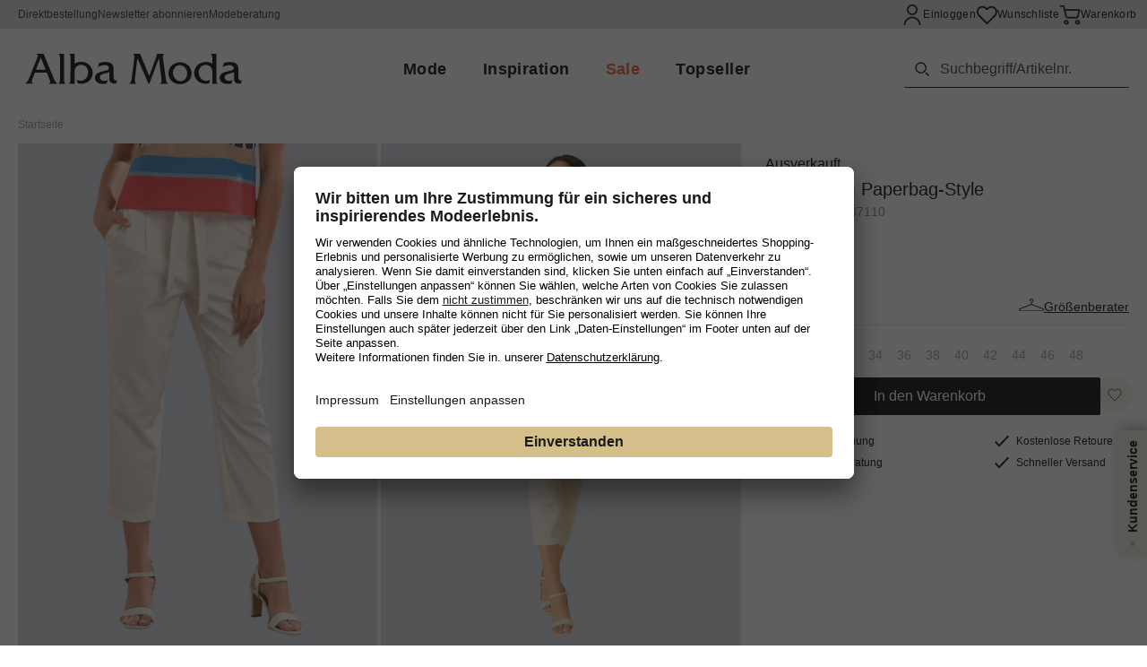

--- FILE ---
content_type: text/html;charset=utf-8
request_url: https://www.albamoda.com/de/p/7-8-hose-im-paperbag-style/19019?variantenSchluessel=0001805957_champagner-champagner
body_size: 89507
content:
<!DOCTYPE html><html  lang="de-DE" data-capo=""><head><meta charset="utf-8">
<meta name="viewport" content="width=device-width, initial-scale=1">
<title>7&#x2F;8-Hose im Paperbag-Style in weiß</title>
<script type="text/javascript" src="https://order-hd01.albamoda.com/htf/20250821115707061-htf.package.min.js"></script>
<link rel="preconnect" href="//a.storyblok.com">
<link rel="preconnect" href="//app.storyblok.com">
<link rel="preconnect" href="//www.googletagmanager.com">
<link rel="preconnect" href="//api.usercentrics.eu">
<link rel="preconnect" href="//app.usercentrics.eu">
<style>/*! tailwindcss v3.4.1 | MIT License | https://tailwindcss.com*/*,:after,:before{border:0 solid;box-sizing:border-box}:after,:before{--tw-content:""}:host,html{line-height:1.5;-webkit-text-size-adjust:100%;font-family:Open Sans,sans-serif;font-feature-settings:normal;font-variation-settings:normal;tab-size:4;-webkit-tap-highlight-color:transparent}body{line-height:inherit;margin:0}hr{border-top-width:1px;color:inherit;height:0}abbr:where([title]){-webkit-text-decoration:underline dotted;text-decoration:underline dotted}h1,h2,h3,h4,h5,h6{font-size:inherit;font-weight:inherit}a{color:inherit;text-decoration:inherit}b,strong{font-weight:bolder}code,kbd,pre,samp{font-family:ui-monospace,SFMono-Regular,Menlo,Monaco,Consolas,Liberation Mono,Courier New,monospace;font-feature-settings:normal;font-size:1em;font-variation-settings:normal}small{font-size:80%}sub,sup{font-size:75%;line-height:0;position:relative;vertical-align:initial}sub{bottom:-.25em}sup{top:-.5em}table{border-collapse:collapse;border-color:inherit;text-indent:0}button,input,optgroup,select,textarea{color:inherit;font-family:inherit;font-feature-settings:inherit;font-size:100%;font-variation-settings:inherit;font-weight:inherit;line-height:inherit;margin:0;padding:0}button,select{text-transform:none}[type=button],[type=reset],[type=submit],button{-webkit-appearance:button;background-color:initial;background-image:none}:-moz-focusring{outline:auto}:-moz-ui-invalid{box-shadow:none}progress{vertical-align:initial}::-webkit-inner-spin-button,::-webkit-outer-spin-button{height:auto}[type=search]{-webkit-appearance:textfield;outline-offset:-2px}::-webkit-search-decoration{-webkit-appearance:none}::-webkit-file-upload-button{-webkit-appearance:button;font:inherit}summary{display:list-item}blockquote,dd,dl,figure,h1,h2,h3,h4,h5,h6,hr,p,pre{margin:0}fieldset{margin:0}fieldset,legend{padding:0}menu,ol,ul{list-style:none;margin:0;padding:0}dialog{padding:0}textarea{resize:vertical}input::placeholder,textarea::placeholder{color:#9ca3af;opacity:1}[role=button],button{cursor:pointer}:disabled{cursor:default}audio,canvas,embed,iframe,img,object,svg,video{display:block;vertical-align:middle}img,video{height:auto;max-width:100%}[hidden]{display:none}[multiple],[type=date],[type=datetime-local],[type=email],[type=month],[type=number],[type=password],[type=search],[type=tel],[type=text],[type=time],[type=url],[type=week],input:where(:not([type])),select,textarea{appearance:none;background-color:#fff;border-color:#6b7280;border-radius:0;border-width:1px;font-size:1rem;line-height:1.5rem;padding:.5rem .75rem;--tw-shadow:0 0 #0000}[multiple]:focus,[type=date]:focus,[type=datetime-local]:focus,[type=email]:focus,[type=month]:focus,[type=number]:focus,[type=password]:focus,[type=search]:focus,[type=tel]:focus,[type=text]:focus,[type=time]:focus,[type=url]:focus,[type=week]:focus,input:where(:not([type])):focus,select:focus,textarea:focus{outline:2px solid #0000;outline-offset:2px;--tw-ring-inset:var(--tw-empty,/*!*/ /*!*/);--tw-ring-offset-width:0px;--tw-ring-offset-color:#fff;--tw-ring-color:#2563eb;--tw-ring-offset-shadow:var(--tw-ring-inset) 0 0 0 var(--tw-ring-offset-width) var(--tw-ring-offset-color);--tw-ring-shadow:var(--tw-ring-inset) 0 0 0 calc(1px + var(--tw-ring-offset-width)) var(--tw-ring-color);border-color:#2563eb;box-shadow:/*!*/ /*!*/ 0 0 0 0 #fff,/*!*/ /*!*/ 0 0 0 1px #2563eb,var(--tw-shadow);box-shadow:var(--tw-ring-offset-shadow),var(--tw-ring-shadow),var(--tw-shadow)}input::placeholder,textarea::placeholder{color:#6b7280;opacity:1}::-webkit-datetime-edit-fields-wrapper{padding:0}::-webkit-date-and-time-value{min-height:1.5em;text-align:inherit}::-webkit-datetime-edit{display:inline-flex}::-webkit-datetime-edit,::-webkit-datetime-edit-day-field,::-webkit-datetime-edit-hour-field,::-webkit-datetime-edit-meridiem-field,::-webkit-datetime-edit-millisecond-field,::-webkit-datetime-edit-minute-field,::-webkit-datetime-edit-month-field,::-webkit-datetime-edit-second-field,::-webkit-datetime-edit-year-field{padding-bottom:0;padding-top:0}select{background-image:url("data:image/svg+xml;charset=utf-8,%3Csvg xmlns='http://www.w3.org/2000/svg' fill='none' viewBox='0 0 20 20'%3E%3Cpath stroke='%236b7280' stroke-linecap='round' stroke-linejoin='round' stroke-width='1.5' d='m6 8 4 4 4-4'/%3E%3C/svg%3E");background-position:right .5rem center;background-repeat:no-repeat;background-size:1.5em 1.5em;padding-right:2.5rem;-webkit-print-color-adjust:exact;print-color-adjust:exact}[multiple],[size]:where(select:not([size="1"])){background-image:none;background-position:0 0;background-repeat:unset;background-size:initial;padding-right:.75rem;-webkit-print-color-adjust:unset;print-color-adjust:unset}[type=checkbox],[type=radio]{appearance:none;background-color:#fff;background-origin:border-box;border-color:#6b7280;border-width:1px;color:#2563eb;display:inline-block;flex-shrink:0;height:1rem;padding:0;-webkit-print-color-adjust:exact;print-color-adjust:exact;-webkit-user-select:none;user-select:none;vertical-align:middle;width:1rem;--tw-shadow:0 0 #0000}[type=checkbox]{border-radius:0}[type=radio]{border-radius:100%}[type=checkbox]:focus,[type=radio]:focus{outline:2px solid #0000;outline-offset:2px;--tw-ring-inset:var(--tw-empty,/*!*/ /*!*/);--tw-ring-offset-width:2px;--tw-ring-offset-color:#fff;--tw-ring-color:#2563eb;--tw-ring-offset-shadow:var(--tw-ring-inset) 0 0 0 var(--tw-ring-offset-width) var(--tw-ring-offset-color);--tw-ring-shadow:var(--tw-ring-inset) 0 0 0 calc(2px + var(--tw-ring-offset-width)) var(--tw-ring-color);box-shadow:/*!*/ /*!*/ 0 0 0 0 #fff,/*!*/ /*!*/ 0 0 0 4px #2563eb,var(--tw-shadow);box-shadow:var(--tw-ring-offset-shadow),var(--tw-ring-shadow),var(--tw-shadow)}[type=checkbox]:checked,[type=radio]:checked{background-color:currentColor;background-position:50%;background-repeat:no-repeat;background-size:100% 100%;border-color:#0000}[type=checkbox]:checked{background-image:url("data:image/svg+xml;charset=utf-8,%3Csvg xmlns='http://www.w3.org/2000/svg' fill='%23fff' viewBox='0 0 16 16'%3E%3Cpath d='M12.207 4.793a1 1 0 0 1 0 1.414l-5 5a1 1 0 0 1-1.414 0l-2-2a1 1 0 0 1 1.414-1.414L6.5 9.086l4.293-4.293a1 1 0 0 1 1.414 0'/%3E%3C/svg%3E")}@media (forced-colors:active) {[type=checkbox]:checked{appearance:auto}}[type=radio]:checked{background-image:url("data:image/svg+xml;charset=utf-8,%3Csvg xmlns='http://www.w3.org/2000/svg' fill='%23fff' viewBox='0 0 16 16'%3E%3Ccircle cx='8' cy='8' r='3'/%3E%3C/svg%3E")}@media (forced-colors:active) {[type=radio]:checked{appearance:auto}}[type=checkbox]:checked:focus,[type=checkbox]:checked:hover,[type=checkbox]:indeterminate,[type=radio]:checked:focus,[type=radio]:checked:hover{background-color:currentColor;border-color:#0000}[type=checkbox]:indeterminate{background-image:url("data:image/svg+xml;charset=utf-8,%3Csvg xmlns='http://www.w3.org/2000/svg' fill='none' viewBox='0 0 16 16'%3E%3Cpath stroke='%23fff' stroke-linecap='round' stroke-linejoin='round' stroke-width='2' d='M4 8h8'/%3E%3C/svg%3E");background-position:50%;background-repeat:no-repeat;background-size:100% 100%}@media (forced-colors:active) {[type=checkbox]:indeterminate{appearance:auto}}[type=checkbox]:indeterminate:focus,[type=checkbox]:indeterminate:hover{background-color:currentColor;border-color:#0000}[type=file]{background:unset;border-color:inherit;border-radius:0;border-width:0;font-size:unset;line-height:inherit;padding:0}[type=file]:focus{outline:1px solid ButtonText;outline:1px auto -webkit-focus-ring-color}*,::backdrop,:after,:before{--tw-border-spacing-x:0;--tw-border-spacing-y:0;--tw-translate-x:0;--tw-translate-y:0;--tw-rotate:0;--tw-skew-x:0;--tw-skew-y:0;--tw-scale-x:1;--tw-scale-y:1;--tw-pan-x: ;--tw-pan-y: ;--tw-pinch-zoom: ;--tw-scroll-snap-strictness:proximity;--tw-gradient-from-position: ;--tw-gradient-via-position: ;--tw-gradient-to-position: ;--tw-ordinal: ;--tw-slashed-zero: ;--tw-numeric-figure: ;--tw-numeric-spacing: ;--tw-numeric-fraction: ;--tw-ring-inset: ;--tw-ring-offset-width:0px;--tw-ring-offset-color:#fff;--tw-ring-color:#3b82f680;--tw-ring-offset-shadow:0 0 #0000;--tw-ring-shadow:0 0 #0000;--tw-shadow:0 0 #0000;--tw-shadow-colored:0 0 #0000;--tw-blur: ;--tw-brightness: ;--tw-contrast: ;--tw-grayscale: ;--tw-hue-rotate: ;--tw-invert: ;--tw-saturate: ;--tw-sepia: ;--tw-drop-shadow: ;--tw-backdrop-blur: ;--tw-backdrop-brightness: ;--tw-backdrop-contrast: ;--tw-backdrop-grayscale: ;--tw-backdrop-hue-rotate: ;--tw-backdrop-invert: ;--tw-backdrop-opacity: ;--tw-backdrop-saturate: ;--tw-backdrop-sepia: }.container{margin-left:auto;margin-right:auto;width:100%}@media (min-width:initial){.container{max-width:none}}@media (min-width:1920px){.container{max-width:1920px}}.prose{color:var(--tw-prose-body);max-width:65ch}.prose :where(p):not(:where([class~=not-prose],[class~=not-prose] *)){margin-bottom:1.25em;margin-top:1.25em}.prose :where([class~=lead]):not(:where([class~=not-prose],[class~=not-prose] *)){color:var(--tw-prose-lead);font-size:1.25em;line-height:1.6;margin-bottom:1.2em;margin-top:1.2em}.prose :where(a):not(:where([class~=not-prose],[class~=not-prose] *)){color:var(--tw-prose-links);font-weight:500;text-decoration:underline}.prose :where(strong):not(:where([class~=not-prose],[class~=not-prose] *)){color:var(--tw-prose-bold);font-weight:600}.prose :where(a strong):not(:where([class~=not-prose],[class~=not-prose] *)){color:inherit}.prose :where(blockquote strong):not(:where([class~=not-prose],[class~=not-prose] *)){color:inherit}.prose :where(thead th strong):not(:where([class~=not-prose],[class~=not-prose] *)){color:inherit}.prose :where(ol):not(:where([class~=not-prose],[class~=not-prose] *)){list-style-type:decimal;margin-bottom:1.25em;margin-top:1.25em;padding-inline-start:1.625em}.prose :where(ol[type=A]):not(:where([class~=not-prose],[class~=not-prose] *)){list-style-type:upper-alpha}.prose :where(ol[type=a]):not(:where([class~=not-prose],[class~=not-prose] *)){list-style-type:lower-alpha}.prose :where(ol[type=A s]):not(:where([class~=not-prose],[class~=not-prose] *)){list-style-type:upper-alpha}.prose :where(ol[type=a s]):not(:where([class~=not-prose],[class~=not-prose] *)){list-style-type:lower-alpha}.prose :where(ol[type=I]):not(:where([class~=not-prose],[class~=not-prose] *)){list-style-type:upper-roman}.prose :where(ol[type=i]):not(:where([class~=not-prose],[class~=not-prose] *)){list-style-type:lower-roman}.prose :where(ol[type=I s]):not(:where([class~=not-prose],[class~=not-prose] *)){list-style-type:upper-roman}.prose :where(ol[type=i s]):not(:where([class~=not-prose],[class~=not-prose] *)){list-style-type:lower-roman}.prose :where(ol[type="1"]):not(:where([class~=not-prose],[class~=not-prose] *)){list-style-type:decimal}.prose :where(ul):not(:where([class~=not-prose],[class~=not-prose] *)){list-style-type:disc;margin-bottom:1.25em;margin-top:1.25em;padding-inline-start:1.625em}.prose :where(ol>li):not(:where([class~=not-prose],[class~=not-prose] *))::marker{color:var(--tw-prose-counters);font-weight:400}.prose :where(ul>li):not(:where([class~=not-prose],[class~=not-prose] *))::marker{color:var(--tw-prose-bullets)}.prose :where(dt):not(:where([class~=not-prose],[class~=not-prose] *)){color:var(--tw-prose-headings);font-weight:600;margin-top:1.25em}.prose :where(hr):not(:where([class~=not-prose],[class~=not-prose] *)){border-color:var(--tw-prose-hr);border-top-width:1px;margin-bottom:3em;margin-top:3em}.prose :where(blockquote):not(:where([class~=not-prose],[class~=not-prose] *)){border-inline-start-color:var(--tw-prose-quote-borders);border-inline-start-width:.25rem;color:var(--tw-prose-quotes);font-style:italic;font-weight:500;margin-bottom:1.6em;margin-top:1.6em;padding-inline-start:1em;quotes:"\201C""\201D""\2018""\2019"}.prose :where(blockquote p:first-of-type):not(:where([class~=not-prose],[class~=not-prose] *)):before{content:open-quote}.prose :where(blockquote p:last-of-type):not(:where([class~=not-prose],[class~=not-prose] *)):after{content:close-quote}.prose :where(h1):not(:where([class~=not-prose],[class~=not-prose] *)){color:var(--tw-prose-headings);font-size:2.25em;font-weight:800;line-height:1.1111111;margin-bottom:.8888889em;margin-top:0}.prose :where(h1 strong):not(:where([class~=not-prose],[class~=not-prose] *)){color:inherit;font-weight:900}.prose :where(h2):not(:where([class~=not-prose],[class~=not-prose] *)){color:var(--tw-prose-headings);font-size:1.5em;font-weight:700;line-height:1.3333333;margin-bottom:1em;margin-top:2em}.prose :where(h2 strong):not(:where([class~=not-prose],[class~=not-prose] *)){color:inherit;font-weight:800}.prose :where(h3):not(:where([class~=not-prose],[class~=not-prose] *)){color:var(--tw-prose-headings);font-size:1.25em;font-weight:600;line-height:1.6;margin-bottom:.6em;margin-top:1.6em}.prose :where(h3 strong):not(:where([class~=not-prose],[class~=not-prose] *)){color:inherit;font-weight:700}.prose :where(h4):not(:where([class~=not-prose],[class~=not-prose] *)){color:var(--tw-prose-headings);font-weight:600;line-height:1.5;margin-bottom:.5em;margin-top:1.5em}.prose :where(h4 strong):not(:where([class~=not-prose],[class~=not-prose] *)){color:inherit;font-weight:700}.prose :where(img):not(:where([class~=not-prose],[class~=not-prose] *)){margin-bottom:2em;margin-top:2em}.prose :where(picture):not(:where([class~=not-prose],[class~=not-prose] *)){display:block;margin-bottom:2em;margin-top:2em}.prose :where(video):not(:where([class~=not-prose],[class~=not-prose] *)){margin-bottom:2em;margin-top:2em}.prose :where(kbd):not(:where([class~=not-prose],[class~=not-prose] *)){border-radius:.3125rem;box-shadow:0 0 0 1px rgb(var(--tw-prose-kbd-shadows)/10%),0 3px 0 rgb(var(--tw-prose-kbd-shadows)/10%);color:var(--tw-prose-kbd);font-family:inherit;font-size:.875em;font-weight:500;padding-inline-end:.375em;padding-bottom:.1875em;padding-top:.1875em;padding-inline-start:.375em}.prose :where(code):not(:where([class~=not-prose],[class~=not-prose] *)){color:var(--tw-prose-code);font-size:.875em;font-weight:600}.prose :where(code):not(:where([class~=not-prose],[class~=not-prose] *)):before{content:"`"}.prose :where(code):not(:where([class~=not-prose],[class~=not-prose] *)):after{content:"`"}.prose :where(a code):not(:where([class~=not-prose],[class~=not-prose] *)){color:inherit}.prose :where(h1 code):not(:where([class~=not-prose],[class~=not-prose] *)){color:inherit}.prose :where(h2 code):not(:where([class~=not-prose],[class~=not-prose] *)){color:inherit;font-size:.875em}.prose :where(h3 code):not(:where([class~=not-prose],[class~=not-prose] *)){color:inherit;font-size:.9em}.prose :where(h4 code):not(:where([class~=not-prose],[class~=not-prose] *)){color:inherit}.prose :where(blockquote code):not(:where([class~=not-prose],[class~=not-prose] *)){color:inherit}.prose :where(thead th code):not(:where([class~=not-prose],[class~=not-prose] *)){color:inherit}.prose :where(pre):not(:where([class~=not-prose],[class~=not-prose] *)){background-color:var(--tw-prose-pre-bg);border-radius:.375rem;color:var(--tw-prose-pre-code);font-size:.875em;font-weight:400;line-height:1.7142857;margin-bottom:1.7142857em;margin-top:1.7142857em;overflow-x:auto;padding-inline-end:1.1428571em;padding-bottom:.8571429em;padding-top:.8571429em;padding-inline-start:1.1428571em}.prose :where(pre code):not(:where([class~=not-prose],[class~=not-prose] *)){background-color:initial;border-radius:0;border-width:0;color:inherit;font-family:inherit;font-size:inherit;font-weight:inherit;line-height:inherit;padding:0}.prose :where(pre code):not(:where([class~=not-prose],[class~=not-prose] *)):before{content:none}.prose :where(pre code):not(:where([class~=not-prose],[class~=not-prose] *)):after{content:none}.prose :where(table):not(:where([class~=not-prose],[class~=not-prose] *)){font-size:.875em;line-height:1.7142857;margin-bottom:2em;margin-top:2em;table-layout:auto;width:100%}.prose :where(thead):not(:where([class~=not-prose],[class~=not-prose] *)){border-bottom-color:var(--tw-prose-th-borders);border-bottom-width:1px}.prose :where(thead th):not(:where([class~=not-prose],[class~=not-prose] *)){color:var(--tw-prose-headings);font-weight:600;padding-inline-end:.5714286em;padding-bottom:.5714286em;padding-inline-start:.5714286em;vertical-align:bottom}.prose :where(tbody tr):not(:where([class~=not-prose],[class~=not-prose] *)){border-bottom-color:var(--tw-prose-td-borders);border-bottom-width:1px}.prose :where(tbody tr:last-child):not(:where([class~=not-prose],[class~=not-prose] *)){border-bottom-width:0}.prose :where(tbody td):not(:where([class~=not-prose],[class~=not-prose] *)){vertical-align:initial}.prose :where(tfoot):not(:where([class~=not-prose],[class~=not-prose] *)){border-top-color:var(--tw-prose-th-borders);border-top-width:1px}.prose :where(tfoot td):not(:where([class~=not-prose],[class~=not-prose] *)){vertical-align:top}.prose :where(th,td):not(:where([class~=not-prose],[class~=not-prose] *)){text-align:start}.prose :where(figure>*):not(:where([class~=not-prose],[class~=not-prose] *)){margin-bottom:0;margin-top:0}.prose :where(figcaption):not(:where([class~=not-prose],[class~=not-prose] *)){color:var(--tw-prose-captions);font-size:.875em;line-height:1.4285714;margin-top:.8571429em}.prose{--tw-prose-body:#374151;--tw-prose-headings:#111827;--tw-prose-lead:#4b5563;--tw-prose-links:#111827;--tw-prose-bold:#111827;--tw-prose-counters:#6b7280;--tw-prose-bullets:#d1d5db;--tw-prose-hr:#e5e7eb;--tw-prose-quotes:#111827;--tw-prose-quote-borders:#e5e7eb;--tw-prose-captions:#6b7280;--tw-prose-kbd:#111827;--tw-prose-kbd-shadows:17 24 39;--tw-prose-code:#111827;--tw-prose-pre-code:#e5e7eb;--tw-prose-pre-bg:#1f2937;--tw-prose-th-borders:#d1d5db;--tw-prose-td-borders:#e5e7eb;--tw-prose-invert-body:#d1d5db;--tw-prose-invert-headings:#fff;--tw-prose-invert-lead:#9ca3af;--tw-prose-invert-links:#fff;--tw-prose-invert-bold:#fff;--tw-prose-invert-counters:#9ca3af;--tw-prose-invert-bullets:#4b5563;--tw-prose-invert-hr:#374151;--tw-prose-invert-quotes:#f3f4f6;--tw-prose-invert-quote-borders:#374151;--tw-prose-invert-captions:#9ca3af;--tw-prose-invert-kbd:#fff;--tw-prose-invert-kbd-shadows:255 255 255;--tw-prose-invert-code:#fff;--tw-prose-invert-pre-code:#d1d5db;--tw-prose-invert-pre-bg:#00000080;--tw-prose-invert-th-borders:#4b5563;--tw-prose-invert-td-borders:#374151;font-size:1rem;line-height:1.75}.prose :where(picture>img):not(:where([class~=not-prose],[class~=not-prose] *)){margin-bottom:0;margin-top:0}.prose :where(li):not(:where([class~=not-prose],[class~=not-prose] *)){margin-bottom:.5em;margin-top:.5em}.prose :where(ol>li):not(:where([class~=not-prose],[class~=not-prose] *)){padding-inline-start:.375em}.prose :where(ul>li):not(:where([class~=not-prose],[class~=not-prose] *)){padding-inline-start:.375em}.prose :where(.prose>ul>li p):not(:where([class~=not-prose],[class~=not-prose] *)){margin-bottom:.75em;margin-top:.75em}.prose :where(.prose>ul>li>p:first-child):not(:where([class~=not-prose],[class~=not-prose] *)){margin-top:1.25em}.prose :where(.prose>ul>li>p:last-child):not(:where([class~=not-prose],[class~=not-prose] *)){margin-bottom:1.25em}.prose :where(.prose>ol>li>p:first-child):not(:where([class~=not-prose],[class~=not-prose] *)){margin-top:1.25em}.prose :where(.prose>ol>li>p:last-child):not(:where([class~=not-prose],[class~=not-prose] *)){margin-bottom:1.25em}.prose :where(ul ul,ul ol,ol ul,ol ol):not(:where([class~=not-prose],[class~=not-prose] *)){margin-bottom:.75em;margin-top:.75em}.prose :where(dl):not(:where([class~=not-prose],[class~=not-prose] *)){margin-bottom:1.25em;margin-top:1.25em}.prose :where(dd):not(:where([class~=not-prose],[class~=not-prose] *)){margin-top:.5em;padding-inline-start:1.625em}.prose :where(hr+*):not(:where([class~=not-prose],[class~=not-prose] *)){margin-top:0}.prose :where(h2+*):not(:where([class~=not-prose],[class~=not-prose] *)){margin-top:0}.prose :where(h3+*):not(:where([class~=not-prose],[class~=not-prose] *)){margin-top:0}.prose :where(h4+*):not(:where([class~=not-prose],[class~=not-prose] *)){margin-top:0}.prose :where(thead th:first-child):not(:where([class~=not-prose],[class~=not-prose] *)){padding-inline-start:0}.prose :where(thead th:last-child):not(:where([class~=not-prose],[class~=not-prose] *)){padding-inline-end:0}.prose :where(tbody td,tfoot td):not(:where([class~=not-prose],[class~=not-prose] *)){padding-inline-end:.5714286em;padding-bottom:.5714286em;padding-top:.5714286em;padding-inline-start:.5714286em}.prose :where(tbody td:first-child,tfoot td:first-child):not(:where([class~=not-prose],[class~=not-prose] *)){padding-inline-start:0}.prose :where(tbody td:last-child,tfoot td:last-child):not(:where([class~=not-prose],[class~=not-prose] *)){padding-inline-end:0}.prose :where(figure):not(:where([class~=not-prose],[class~=not-prose] *)){margin-bottom:2em;margin-top:2em}.prose :where(.prose>:first-child):not(:where([class~=not-prose],[class~=not-prose] *)){margin-top:0}.prose :where(.prose>:last-child):not(:where([class~=not-prose],[class~=not-prose] *)){margin-bottom:0}.aspect-h-1{--tw-aspect-h:1}.aspect-h-14{--tw-aspect-h:14}.aspect-h-16{--tw-aspect-h:16}.aspect-h-2{--tw-aspect-h:2}.aspect-h-4{--tw-aspect-h:4}.aspect-h-5{--tw-aspect-h:5}.aspect-h-9{--tw-aspect-h:9}.aspect-w-10{padding-bottom:calc(var(--tw-aspect-h)/var(--tw-aspect-w)*100%);position:relative;--tw-aspect-w:10}.aspect-w-10>*{bottom:0;height:100%;left:0;position:absolute;right:0;top:0;width:100%}.aspect-w-16{padding-bottom:calc(var(--tw-aspect-h)/var(--tw-aspect-w)*100%);position:relative;--tw-aspect-w:16}.aspect-w-16>*{bottom:0;height:100%;left:0;position:absolute;right:0;top:0;width:100%}.aspect-w-8{padding-bottom:calc(var(--tw-aspect-h)/var(--tw-aspect-w)*100%);position:relative;--tw-aspect-w:8}.aspect-w-8>*{bottom:0;height:100%;left:0;position:absolute;right:0;top:0;width:100%}.aspect-w-9{padding-bottom:calc(var(--tw-aspect-h)/var(--tw-aspect-w)*100%);position:relative;--tw-aspect-w:9}.aspect-w-9>*{bottom:0;height:100%;left:0;position:absolute;right:0;top:0;width:100%}.sr-only{height:1px;margin:-1px;overflow:hidden;padding:0;position:absolute;width:1px;clip:rect(0,0,0,0);border-width:0;white-space:nowrap}.pointer-events-none{pointer-events:none}.pointer-events-auto{pointer-events:auto}.\!visible{visibility:visible!important}.visible{visibility:visible}.invisible{visibility:hidden}.collapse{visibility:collapse}.static{position:static}.fixed{position:fixed}.\!absolute{position:absolute!important}.absolute{position:absolute}.relative{position:relative}.sticky{position:sticky}.inset-0{inset:0}.inset-x-0{left:0;right:0}.inset-x-1\/2{left:50%;right:50%}.inset-y-0{bottom:0;top:0}.\!left-0{left:0!important}.\!left-auto{left:auto!important}.\!left-full{left:100%!important}.\!right-0{right:0!important}.\!right-1{right:.25rem!important}.\!right-full{right:100%!important}.\!top-1{top:.25rem!important}.-bottom-0{bottom:0}.-bottom-0\.5{bottom:-.125rem}.-bottom-1{bottom:-.25rem}.-bottom-1\.5{bottom:-.375rem}.-bottom-\[2px\]{bottom:-2px}.-left-\[15px\]{left:-15px}.-right-1\/4{right:-25%}.-top-2{top:-.5rem}.bottom-0{bottom:0}.bottom-10{bottom:2.5rem}.bottom-4{bottom:1rem}.bottom-6{bottom:1.5rem}.bottom-8{bottom:2rem}.bottom-\[-2px\]{bottom:-2px}.bottom-\[240px\]{bottom:240px}.bottom-\[50\%\]{bottom:50%}.left-0{left:0}.left-1\/2{left:50%}.left-2{left:.5rem}.left-5{left:1.25rem}.right-0{right:0}.right-2{right:.5rem}.right-3{right:.75rem}.right-4{right:1rem}.right-6{right:1.5rem}.right-8{right:2rem}.right-\[\.3rem\]{right:.3rem}.top-0{top:0}.top-1{top:.25rem}.top-1\/2{top:50%}.top-2{top:.5rem}.top-3{top:.75rem}.top-32{top:8rem}.top-5{top:1.25rem}.top-6{top:1.5rem}.top-8{top:2rem}.top-\[15px\]{top:15px}.top-\[40\%\]{top:40%}.top-\[5\%\]{top:5%}.top-full{top:100%}.-z-10{z-index:-10}.z-0{z-index:0}.z-10{z-index:10}.z-100{z-index:100}.z-30{z-index:30}.z-40{z-index:40}.z-50{z-index:50}.z-60,.z-\[60\]{z-index:60}.z-\[9999999999\]{z-index:9999999999}.order-1{order:1}.order-2{order:2}.order-3{order:3}.col-span-1{grid-column:span 1/span 1}.col-span-10{grid-column:span 10/span 10}.col-span-11{grid-column:span 11/span 11}.col-span-12{grid-column:span 12/span 12}.col-span-2{grid-column:span 2/span 2}.col-span-3{grid-column:span 3/span 3}.col-span-4{grid-column:span 4/span 4}.col-span-5{grid-column:span 5/span 5}.col-span-6{grid-column:span 6/span 6}.col-span-7{grid-column:span 7/span 7}.col-span-8{grid-column:span 8/span 8}.col-span-9{grid-column:span 9/span 9}.col-span-full{grid-column:1/-1}.row-auto{grid-row:auto}.row-span-1{grid-row:span 1/span 1}.row-span-2{grid-row:span 2/span 2}.float-left{float:left}.\!m-2{margin:.5rem!important}.-m-1{margin:-.25rem}.-m-4{margin:-1rem}.m-0{margin:0}.m-2{margin:.5rem}.m-auto{margin:auto}.\!my-1{margin-bottom:.25rem!important;margin-top:.25rem!important}.-mx-10{margin-left:-2.5rem;margin-right:-2.5rem}.-mx-2{margin-left:-.5rem;margin-right:-.5rem}.-mx-5{margin-left:-1.25rem;margin-right:-1.25rem}.-mx-6{margin-left:-1.5rem;margin-right:-1.5rem}.-my-1{margin-bottom:-.25rem;margin-top:-.25rem}.-my-2{margin-bottom:-.5rem;margin-top:-.5rem}.-my-4{margin-bottom:-1rem;margin-top:-1rem}.mx-1{margin-left:.25rem;margin-right:.25rem}.mx-10{margin-left:2.5rem;margin-right:2.5rem}.mx-16{margin-left:4rem;margin-right:4rem}.mx-2{margin-left:.5rem;margin-right:.5rem}.mx-3{margin-left:.75rem;margin-right:.75rem}.mx-3\.5{margin-left:.875rem;margin-right:.875rem}.mx-4{margin-left:1rem;margin-right:1rem}.mx-5{margin-left:1.25rem;margin-right:1.25rem}.mx-auto{margin-left:auto;margin-right:auto}.my-1{margin-bottom:.25rem;margin-top:.25rem}.my-10{margin-bottom:2.5rem;margin-top:2.5rem}.my-12{margin-bottom:3rem;margin-top:3rem}.my-2{margin-bottom:.5rem;margin-top:.5rem}.my-20{margin-bottom:5rem;margin-top:5rem}.my-3{margin-bottom:.75rem;margin-top:.75rem}.my-4{margin-bottom:1rem;margin-top:1rem}.my-5{margin-bottom:1.25rem;margin-top:1.25rem}.my-6{margin-bottom:1.5rem;margin-top:1.5rem}.my-8{margin-bottom:2rem;margin-top:2rem}.my-\[5px\]{margin-bottom:5px;margin-top:5px}.\!ml-0{margin-left:0!important}.\!mt-0{margin-top:0!important}.\!mt-10{margin-top:2.5rem!important}.\!mt-12{margin-top:3rem!important}.\!mt-24{margin-top:6rem!important}.\!mt-6{margin-top:1.5rem!important}.-ml-16{margin-left:-4rem}.-ml-3{margin-left:-.75rem}.-mr-2{margin-right:-.5rem}.-mr-6{margin-right:-1.5rem}.-mt-5{margin-top:-1.25rem}.-mt-6{margin-top:-1.5rem}.mb-0{margin-bottom:0}.mb-1{margin-bottom:.25rem}.mb-10{margin-bottom:2.5rem}.mb-12{margin-bottom:3rem}.mb-16{margin-bottom:4rem}.mb-2{margin-bottom:.5rem}.mb-2\.5{margin-bottom:.625rem}.mb-20{margin-bottom:5rem}.mb-3{margin-bottom:.75rem}.mb-36{margin-bottom:9rem}.mb-4{margin-bottom:1rem}.mb-4\.5{margin-bottom:1.125rem}.mb-5{margin-bottom:1.25rem}.mb-6{margin-bottom:1.5rem}.mb-7{margin-bottom:1.75rem}.mb-8{margin-bottom:2rem}.mb-9{margin-bottom:2.25rem}.mb-\[10px\]{margin-bottom:10px}.mb-\[15px\]{margin-bottom:15px}.mb-\[16px\]{margin-bottom:16px}.mb-\[20px\]{margin-bottom:20px}.mb-\[4px\]{margin-bottom:4px}.mb-\[5px\]{margin-bottom:5px}.mb-\[6px\]{margin-bottom:6px}.mb-\[73px\]{margin-bottom:73px}.ml-0{margin-left:0}.ml-1{margin-left:.25rem}.ml-10{margin-left:2.5rem}.ml-16{margin-left:4rem}.ml-2{margin-left:.5rem}.ml-4{margin-left:1rem}.ml-5{margin-left:1.25rem}.ml-6{margin-left:1.5rem}.ml-\[-5px\]{margin-left:-5px}.ml-\[-6px\]{margin-left:-6px}.ml-\[15px\]{margin-left:15px}.ml-\[28px\]{margin-left:28px}.ml-\[38px\]{margin-left:38px}.mr-0{margin-right:0}.mr-1{margin-right:.25rem}.mr-10{margin-right:2.5rem}.mr-12{margin-right:3rem}.mr-16{margin-right:4rem}.mr-2{margin-right:.5rem}.mr-2\.5{margin-right:.625rem}.mr-3{margin-right:.75rem}.mr-4{margin-right:1rem}.mr-8{margin-right:2rem}.mr-\[-5px\]{margin-right:-5px}.mr-\[10px\]{margin-right:10px}.mr-\[15px\]{margin-right:15px}.mr-\[5px\]{margin-right:5px}.mr-auto{margin-right:auto}.mt-0{margin-top:0}.mt-0\.5{margin-top:.125rem}.mt-1{margin-top:.25rem}.mt-10{margin-top:2.5rem}.mt-12{margin-top:3rem}.mt-16{margin-top:4rem}.mt-2{margin-top:.5rem}.mt-2\.5{margin-top:.625rem}.mt-20{margin-top:5rem}.mt-24{margin-top:6rem}.mt-28{margin-top:7rem}.mt-3{margin-top:.75rem}.mt-36{margin-top:9rem}.mt-4{margin-top:1rem}.mt-5{margin-top:1.25rem}.mt-6{margin-top:1.5rem}.mt-7{margin-top:1.75rem}.mt-8{margin-top:2rem}.mt-\[-2px\]{margin-top:-2px}.mt-\[55px\]{margin-top:55px}.mt-\[5px\]{margin-top:5px}.mt-\[94px\]{margin-top:94px}.mt-auto{margin-top:auto}.box-border{box-sizing:border-box}.\!block{display:block!important}.block{display:block}.inline-block{display:inline-block}.inline{display:inline}.\!flex{display:flex!important}.flex{display:flex}.inline-flex{display:inline-flex}.table{display:table}.table-cell{display:table-cell}.table-row{display:table-row}.grid{display:grid}.hidden{display:none}.aspect-1{aspect-ratio:1}.aspect-\[1\/1\]{aspect-ratio:1/1}.aspect-\[16\/9\]{aspect-ratio:16/9}.aspect-\[2\/1\]{aspect-ratio:2/1}.aspect-\[3\/4\]{aspect-ratio:3/4}.aspect-\[4\/3\]{aspect-ratio:4/3}.size-10{height:2.5rem;width:2.5rem}.size-11{height:2.75rem;width:2.75rem}.size-12{height:3rem;width:3rem}.size-16{height:4rem;width:4rem}.size-2{height:.5rem;width:.5rem}.size-2\.5{height:.625rem;width:.625rem}.size-3{height:.75rem;width:.75rem}.size-4{height:1rem;width:1rem}.size-5{height:1.25rem;width:1.25rem}.size-6{height:1.5rem;width:1.5rem}.size-7{height:1.75rem;width:1.75rem}.size-8{height:2rem;width:2rem}.size-\[50px\]{height:50px;width:50px}.size-\[52px\]{height:52px;width:52px}.size-full{height:100%;width:100%}.\!h-10{height:2.5rem!important}.\!h-20{height:5rem!important}.\!h-3{height:.75rem!important}.\!h-7{height:1.75rem!important}.\!h-auto{height:auto!important}.h-0{height:0}.h-0\.5{height:.125rem}.h-1{height:.25rem}.h-1\.5{height:.375rem}.h-1\/2{height:50%}.h-1\/3{height:33.333333%}.h-1\/4{height:25%}.h-1\/5{height:20%}.h-1\/6{height:16.666667%}.h-10{height:2.5rem}.h-11{height:2.75rem}.h-12{height:3rem}.h-14{height:3.5rem}.h-16{height:4rem}.h-2{height:.5rem}.h-2\.5{height:.625rem}.h-2\/3{height:66.666667%}.h-2\/4{height:50%}.h-2\/5{height:40%}.h-2\/6{height:33.333333%}.h-20{height:5rem}.h-24{height:6rem}.h-28{height:7rem}.h-3{height:.75rem}.h-3\.5{height:.875rem}.h-3\/4{height:75%}.h-3\/5{height:60%}.h-3\/6{height:50%}.h-32{height:8rem}.h-36{height:9rem}.h-4{height:1rem}.h-4\.5{height:1.125rem}.h-4\/5{height:80%}.h-4\/6{height:66.666667%}.h-40{height:10rem}.h-44{height:11rem}.h-48{height:12rem}.h-5{height:1.25rem}.h-5\/6{height:83.333333%}.h-52{height:13rem}.h-56{height:14rem}.h-6{height:1.5rem}.h-60{height:15rem}.h-64{height:16rem}.h-7{height:1.75rem}.h-72{height:18rem}.h-8{height:2rem}.h-80{height:20rem}.h-9{height:2.25rem}.h-96{height:24rem}.h-\[11px\]{height:11px}.h-\[14px\]{height:14px}.h-\[18px\]{height:18px}.h-\[20px\]{height:20px}.h-\[250px\]{height:250px}.h-\[25px\]{height:25px}.h-\[3\.375rem\]{height:3.375rem}.h-\[360px\]{height:360px}.h-\[38px\]{height:38px}.h-\[4\.375rem\]{height:4.375rem}.h-\[40px\]{height:40px}.h-\[500px\]{height:500px}.h-\[50px\]{height:50px}.h-\[54px\]{height:54px}.h-\[65vh\]{height:65vh}.h-\[95px\]{height:95px}.h-\[calc\(100vh-130px\)\]{height:calc(100vh - 130px)}.h-auto{height:auto}.h-dvh{height:100dvh}.h-fit{height:-moz-fit-content;height:fit-content}.h-full{height:100%}.h-lvh{height:100lvh}.h-max{height:max-content}.h-min{height:min-content}.h-px{height:1px}.h-screen{height:100vh}.h-svh{height:100svh}.max-h-48{max-height:12rem}.max-h-64{max-height:16rem}.max-h-80{max-height:20rem}.max-h-\[1330px\]{max-height:1330px}.max-h-\[250px\]{max-height:250px}.max-h-\[300px\]{max-height:300px}.max-h-\[30px\]{max-height:30px}.max-h-\[54px\]{max-height:54px}.max-h-\[600px\]{max-height:600px}.max-h-\[80vh\]{max-height:80vh}.max-h-\[9999px\]{max-height:9999px}.max-h-\[calc\(100vh-25rem\)\]{max-height:calc(100vh - 25rem)}.max-h-full{max-height:100%}.max-h-screen{max-height:100vh}.min-h-\[2000px\]{min-height:2000px}.min-h-\[200px\]{min-height:200px}.min-h-\[550px\]{min-height:550px}.min-h-\[60px\]{min-height:60px}.min-h-screen{min-height:100vh}.\!w-10{width:2.5rem!important}.\!w-14{width:3.5rem!important}.\!w-3{width:.75rem!important}.\!w-7{width:1.75rem!important}.\!w-auto{width:auto!important}.w-0{width:0}.w-0\.5{width:.125rem}.w-1{width:.25rem}.w-1\.5{width:.375rem}.w-1\/12{width:8.333333%}.w-1\/2{width:50%}.w-1\/3{width:33.333333%}.w-1\/4{width:25%}.w-1\/5{width:20%}.w-1\/6{width:16.666667%}.w-10{width:2.5rem}.w-10\/12{width:83.333333%}.w-11{width:2.75rem}.w-11\/12{width:91.666667%}.w-12{width:3rem}.w-14{width:3.5rem}.w-16{width:4rem}.w-2{width:.5rem}.w-2\.5{width:.625rem}.w-2\/12{width:16.666667%}.w-2\/3{width:66.666667%}.w-2\/4{width:50%}.w-2\/5{width:40%}.w-2\/6{width:33.333333%}.w-20{width:5rem}.w-24{width:6rem}.w-28{width:7rem}.w-3{width:.75rem}.w-3\.5{width:.875rem}.w-3\/12{width:25%}.w-3\/4{width:75%}.w-3\/5{width:60%}.w-3\/6{width:50%}.w-32{width:8rem}.w-36{width:9rem}.w-4{width:1rem}.w-4\.5{width:1.125rem}.w-4\/12{width:33.333333%}.w-4\/5{width:80%}.w-4\/6{width:66.666667%}.w-40{width:10rem}.w-44{width:11rem}.w-48{width:12rem}.w-5{width:1.25rem}.w-5\/12{width:41.666667%}.w-5\/6{width:83.333333%}.w-52{width:13rem}.w-56{width:14rem}.w-6{width:1.5rem}.w-6\/12{width:50%}.w-60{width:15rem}.w-64{width:16rem}.w-7{width:1.75rem}.w-7\/12{width:58.333333%}.w-72{width:18rem}.w-8{width:2rem}.w-8\/12{width:66.666667%}.w-80{width:20rem}.w-9{width:2.25rem}.w-9\/12{width:75%}.w-96{width:24rem}.w-\[100px\]{width:100px}.w-\[120px\]{width:120px}.w-\[14px\]{width:14px}.w-\[18px\]{width:18px}.w-\[200px\]{width:200px}.w-\[209px\]{width:209px}.w-\[20px\]{width:20px}.w-\[400px\]{width:400px}.w-\[50px\]{width:50px}.w-\[70px\]{width:70px}.w-\[75px\]{width:75px}.w-\[90px\]{width:90px}.w-auto{width:auto}.w-dvw{width:100dvw}.w-fit{width:-moz-fit-content;width:fit-content}.w-full{width:100%}.w-lvw{width:100lvw}.w-max{width:max-content}.w-min{width:min-content}.w-px{width:1px}.w-screen{width:100vw}.w-svw{width:100svw}.min-w-0{min-width:0}.min-w-16{min-width:4rem}.min-w-4{min-width:1rem}.min-w-\[150px\]{min-width:150px}.min-w-\[200px\]{min-width:200px}.min-w-\[244px\]{min-width:244px}.min-w-\[300px\]{min-width:300px}.min-w-\[50px\]{min-width:50px}.min-w-fit{min-width:-moz-fit-content;min-width:fit-content}.min-w-full{min-width:100%}.min-w-max{min-width:max-content}.max-w-2xl{max-width:42rem}.max-w-3xl{max-width:48rem}.max-w-4xl{max-width:56rem}.max-w-5xl{max-width:64rem}.max-w-6xl{max-width:72rem}.max-w-\[130px\]{max-width:130px}.max-w-\[140px\]{max-width:140px}.max-w-\[183px\]{max-width:183px}.max-w-\[33\.75rem\]{max-width:33.75rem}.max-w-\[400px\]{max-width:400px}.max-w-\[768px\]{max-width:768px}.max-w-\[840px\]{max-width:840px}.max-w-\[90vw\]{max-width:90vw}.max-w-full{max-width:100%}.max-w-lg{max-width:32rem}.max-w-screen-4xl{max-width:1920px}.max-w-xl{max-width:36rem}.max-w-xs{max-width:20rem}.flex-1{flex:1 1 0%}.flex-initial{flex:0 1 auto}.flex-none{flex:none}.flex-shrink{flex-shrink:1}.shrink-0{flex-shrink:0}.grow{flex-grow:1}.grow-0{flex-grow:0}.basis-1\/2{flex-basis:50%}.basis-1\/4{flex-basis:25%}.basis-\[50\%\]{flex-basis:50%}.border-collapse{border-collapse:collapse}.origin-bottom-right{transform-origin:bottom right}.origin-top-left{transform-origin:top left}.\!-translate-y-full{--tw-translate-y:-100%!important;transform:translate(var(--tw-translate-x),-100%) rotate(var(--tw-rotate)) skewX(var(--tw-skew-x)) skewY(var(--tw-skew-y)) scaleX(var(--tw-scale-x)) scaleY(var(--tw-scale-y))!important;transform:translate(var(--tw-translate-x),var(--tw-translate-y)) rotate(var(--tw-rotate)) skewX(var(--tw-skew-x)) skewY(var(--tw-skew-y)) scaleX(var(--tw-scale-x)) scaleY(var(--tw-scale-y))!important}.-translate-x-1\/2{--tw-translate-x:-50%;transform:translate(-50%,var(--tw-translate-y)) rotate(var(--tw-rotate)) skewX(var(--tw-skew-x)) skewY(var(--tw-skew-y)) scaleX(var(--tw-scale-x)) scaleY(var(--tw-scale-y));transform:translate(var(--tw-translate-x),var(--tw-translate-y)) rotate(var(--tw-rotate)) skewX(var(--tw-skew-x)) skewY(var(--tw-skew-y)) scaleX(var(--tw-scale-x)) scaleY(var(--tw-scale-y))}.-translate-x-full{--tw-translate-x:-100%;transform:translate(-100%,var(--tw-translate-y)) rotate(var(--tw-rotate)) skewX(var(--tw-skew-x)) skewY(var(--tw-skew-y)) scaleX(var(--tw-scale-x)) scaleY(var(--tw-scale-y));transform:translate(var(--tw-translate-x),var(--tw-translate-y)) rotate(var(--tw-rotate)) skewX(var(--tw-skew-x)) skewY(var(--tw-skew-y)) scaleX(var(--tw-scale-x)) scaleY(var(--tw-scale-y))}.-translate-y-1\/2{--tw-translate-y:-50%;transform:translate(var(--tw-translate-x),-50%) rotate(var(--tw-rotate)) skewX(var(--tw-skew-x)) skewY(var(--tw-skew-y)) scaleX(var(--tw-scale-x)) scaleY(var(--tw-scale-y));transform:translate(var(--tw-translate-x),var(--tw-translate-y)) rotate(var(--tw-rotate)) skewX(var(--tw-skew-x)) skewY(var(--tw-skew-y)) scaleX(var(--tw-scale-x)) scaleY(var(--tw-scale-y))}.-translate-y-8{--tw-translate-y:-2rem;transform:translate(var(--tw-translate-x),-2rem) rotate(var(--tw-rotate)) skewX(var(--tw-skew-x)) skewY(var(--tw-skew-y)) scaleX(var(--tw-scale-x)) scaleY(var(--tw-scale-y));transform:translate(var(--tw-translate-x),var(--tw-translate-y)) rotate(var(--tw-rotate)) skewX(var(--tw-skew-x)) skewY(var(--tw-skew-y)) scaleX(var(--tw-scale-x)) scaleY(var(--tw-scale-y))}.-translate-y-\[-50\%\]{--tw-translate-y:50%;transform:translate(var(--tw-translate-x),50%) rotate(var(--tw-rotate)) skewX(var(--tw-skew-x)) skewY(var(--tw-skew-y)) scaleX(var(--tw-scale-x)) scaleY(var(--tw-scale-y));transform:translate(var(--tw-translate-x),var(--tw-translate-y)) rotate(var(--tw-rotate)) skewX(var(--tw-skew-x)) skewY(var(--tw-skew-y)) scaleX(var(--tw-scale-x)) scaleY(var(--tw-scale-y))}.-translate-y-full{--tw-translate-y:-100%;transform:translate(var(--tw-translate-x),-100%) rotate(var(--tw-rotate)) skewX(var(--tw-skew-x)) skewY(var(--tw-skew-y)) scaleX(var(--tw-scale-x)) scaleY(var(--tw-scale-y));transform:translate(var(--tw-translate-x),var(--tw-translate-y)) rotate(var(--tw-rotate)) skewX(var(--tw-skew-x)) skewY(var(--tw-skew-y)) scaleX(var(--tw-scale-x)) scaleY(var(--tw-scale-y))}.translate-x-0{--tw-translate-x:0px;transform:translateY(var(--tw-translate-y)) rotate(var(--tw-rotate)) skewX(var(--tw-skew-x)) skewY(var(--tw-skew-y)) scaleX(var(--tw-scale-x)) scaleY(var(--tw-scale-y));transform:translate(var(--tw-translate-x),var(--tw-translate-y)) rotate(var(--tw-rotate)) skewX(var(--tw-skew-x)) skewY(var(--tw-skew-y)) scaleX(var(--tw-scale-x)) scaleY(var(--tw-scale-y))}.translate-x-4{--tw-translate-x:1rem;transform:translate(1rem,var(--tw-translate-y)) rotate(var(--tw-rotate)) skewX(var(--tw-skew-x)) skewY(var(--tw-skew-y)) scaleX(var(--tw-scale-x)) scaleY(var(--tw-scale-y));transform:translate(var(--tw-translate-x),var(--tw-translate-y)) rotate(var(--tw-rotate)) skewX(var(--tw-skew-x)) skewY(var(--tw-skew-y)) scaleX(var(--tw-scale-x)) scaleY(var(--tw-scale-y))}.translate-x-\[-50\%\]{--tw-translate-x:-50%;transform:translate(-50%,var(--tw-translate-y)) rotate(var(--tw-rotate)) skewX(var(--tw-skew-x)) skewY(var(--tw-skew-y)) scaleX(var(--tw-scale-x)) scaleY(var(--tw-scale-y));transform:translate(var(--tw-translate-x),var(--tw-translate-y)) rotate(var(--tw-rotate)) skewX(var(--tw-skew-x)) skewY(var(--tw-skew-y)) scaleX(var(--tw-scale-x)) scaleY(var(--tw-scale-y))}.translate-y-0{--tw-translate-y:0px;transform:translate(var(--tw-translate-x)) rotate(var(--tw-rotate)) skewX(var(--tw-skew-x)) skewY(var(--tw-skew-y)) scaleX(var(--tw-scale-x)) scaleY(var(--tw-scale-y));transform:translate(var(--tw-translate-x),var(--tw-translate-y)) rotate(var(--tw-rotate)) skewX(var(--tw-skew-x)) skewY(var(--tw-skew-y)) scaleX(var(--tw-scale-x)) scaleY(var(--tw-scale-y))}.translate-y-1\/2{--tw-translate-y:50%;transform:translate(var(--tw-translate-x),50%) rotate(var(--tw-rotate)) skewX(var(--tw-skew-x)) skewY(var(--tw-skew-y)) scaleX(var(--tw-scale-x)) scaleY(var(--tw-scale-y));transform:translate(var(--tw-translate-x),var(--tw-translate-y)) rotate(var(--tw-rotate)) skewX(var(--tw-skew-x)) skewY(var(--tw-skew-y)) scaleX(var(--tw-scale-x)) scaleY(var(--tw-scale-y))}.translate-y-2{--tw-translate-y:0.5rem;transform:translate(var(--tw-translate-x),.5rem) rotate(var(--tw-rotate)) skewX(var(--tw-skew-x)) skewY(var(--tw-skew-y)) scaleX(var(--tw-scale-x)) scaleY(var(--tw-scale-y));transform:translate(var(--tw-translate-x),var(--tw-translate-y)) rotate(var(--tw-rotate)) skewX(var(--tw-skew-x)) skewY(var(--tw-skew-y)) scaleX(var(--tw-scale-x)) scaleY(var(--tw-scale-y))}.translate-y-8{--tw-translate-y:2rem;transform:translate(var(--tw-translate-x),2rem) rotate(var(--tw-rotate)) skewX(var(--tw-skew-x)) skewY(var(--tw-skew-y)) scaleX(var(--tw-scale-x)) scaleY(var(--tw-scale-y));transform:translate(var(--tw-translate-x),var(--tw-translate-y)) rotate(var(--tw-rotate)) skewX(var(--tw-skew-x)) skewY(var(--tw-skew-y)) scaleX(var(--tw-scale-x)) scaleY(var(--tw-scale-y))}.translate-y-\[-50\%\]{--tw-translate-y:-50%;transform:translate(var(--tw-translate-x),-50%) rotate(var(--tw-rotate)) skewX(var(--tw-skew-x)) skewY(var(--tw-skew-y)) scaleX(var(--tw-scale-x)) scaleY(var(--tw-scale-y));transform:translate(var(--tw-translate-x),var(--tw-translate-y)) rotate(var(--tw-rotate)) skewX(var(--tw-skew-x)) skewY(var(--tw-skew-y)) scaleX(var(--tw-scale-x)) scaleY(var(--tw-scale-y))}.translate-y-\[-60\%\]{--tw-translate-y:-60%;transform:translate(var(--tw-translate-x),-60%) rotate(var(--tw-rotate)) skewX(var(--tw-skew-x)) skewY(var(--tw-skew-y)) scaleX(var(--tw-scale-x)) scaleY(var(--tw-scale-y));transform:translate(var(--tw-translate-x),var(--tw-translate-y)) rotate(var(--tw-rotate)) skewX(var(--tw-skew-x)) skewY(var(--tw-skew-y)) scaleX(var(--tw-scale-x)) scaleY(var(--tw-scale-y))}.translate-y-full{--tw-translate-y:100%;transform:translate(var(--tw-translate-x),100%) rotate(var(--tw-rotate)) skewX(var(--tw-skew-x)) skewY(var(--tw-skew-y)) scaleX(var(--tw-scale-x)) scaleY(var(--tw-scale-y));transform:translate(var(--tw-translate-x),var(--tw-translate-y)) rotate(var(--tw-rotate)) skewX(var(--tw-skew-x)) skewY(var(--tw-skew-y)) scaleX(var(--tw-scale-x)) scaleY(var(--tw-scale-y))}.-rotate-180{--tw-rotate:-180deg;transform:translate(var(--tw-translate-x),var(--tw-translate-y)) rotate(-180deg) skewX(var(--tw-skew-x)) skewY(var(--tw-skew-y)) scaleX(var(--tw-scale-x)) scaleY(var(--tw-scale-y));transform:translate(var(--tw-translate-x),var(--tw-translate-y)) rotate(var(--tw-rotate)) skewX(var(--tw-skew-x)) skewY(var(--tw-skew-y)) scaleX(var(--tw-scale-x)) scaleY(var(--tw-scale-y))}.-rotate-90{--tw-rotate:-90deg;transform:translate(var(--tw-translate-x),var(--tw-translate-y)) rotate(-90deg) skewX(var(--tw-skew-x)) skewY(var(--tw-skew-y)) scaleX(var(--tw-scale-x)) scaleY(var(--tw-scale-y));transform:translate(var(--tw-translate-x),var(--tw-translate-y)) rotate(var(--tw-rotate)) skewX(var(--tw-skew-x)) skewY(var(--tw-skew-y)) scaleX(var(--tw-scale-x)) scaleY(var(--tw-scale-y))}.rotate-0{--tw-rotate:0deg;transform:translate(var(--tw-translate-x),var(--tw-translate-y)) rotate(0deg) skewX(var(--tw-skew-x)) skewY(var(--tw-skew-y)) scaleX(var(--tw-scale-x)) scaleY(var(--tw-scale-y));transform:translate(var(--tw-translate-x),var(--tw-translate-y)) rotate(var(--tw-rotate)) skewX(var(--tw-skew-x)) skewY(var(--tw-skew-y)) scaleX(var(--tw-scale-x)) scaleY(var(--tw-scale-y))}.rotate-180{--tw-rotate:180deg;transform:translate(var(--tw-translate-x),var(--tw-translate-y)) rotate(180deg) skewX(var(--tw-skew-x)) skewY(var(--tw-skew-y)) scaleX(var(--tw-scale-x)) scaleY(var(--tw-scale-y));transform:translate(var(--tw-translate-x),var(--tw-translate-y)) rotate(var(--tw-rotate)) skewX(var(--tw-skew-x)) skewY(var(--tw-skew-y)) scaleX(var(--tw-scale-x)) scaleY(var(--tw-scale-y))}.scale-0{--tw-scale-x:0;--tw-scale-y:0;transform:translate(var(--tw-translate-x),var(--tw-translate-y)) rotate(var(--tw-rotate)) skewX(var(--tw-skew-x)) skewY(var(--tw-skew-y)) scaleX(0) scaleY(0);transform:translate(var(--tw-translate-x),var(--tw-translate-y)) rotate(var(--tw-rotate)) skewX(var(--tw-skew-x)) skewY(var(--tw-skew-y)) scaleX(var(--tw-scale-x)) scaleY(var(--tw-scale-y))}.scale-110{--tw-scale-x:1.1;--tw-scale-y:1.1;transform:translate(var(--tw-translate-x),var(--tw-translate-y)) rotate(var(--tw-rotate)) skewX(var(--tw-skew-x)) skewY(var(--tw-skew-y)) scaleX(1.1) scaleY(1.1);transform:translate(var(--tw-translate-x),var(--tw-translate-y)) rotate(var(--tw-rotate)) skewX(var(--tw-skew-x)) skewY(var(--tw-skew-y)) scaleX(var(--tw-scale-x)) scaleY(var(--tw-scale-y))}.scale-125{--tw-scale-x:1.25;--tw-scale-y:1.25;transform:translate(var(--tw-translate-x),var(--tw-translate-y)) rotate(var(--tw-rotate)) skewX(var(--tw-skew-x)) skewY(var(--tw-skew-y)) scaleX(1.25) scaleY(1.25);transform:translate(var(--tw-translate-x),var(--tw-translate-y)) rotate(var(--tw-rotate)) skewX(var(--tw-skew-x)) skewY(var(--tw-skew-y)) scaleX(var(--tw-scale-x)) scaleY(var(--tw-scale-y))}.scale-50{--tw-scale-x:.5;--tw-scale-y:.5;transform:translate(var(--tw-translate-x),var(--tw-translate-y)) rotate(var(--tw-rotate)) skewX(var(--tw-skew-x)) skewY(var(--tw-skew-y)) scaleX(.5) scaleY(.5);transform:translate(var(--tw-translate-x),var(--tw-translate-y)) rotate(var(--tw-rotate)) skewX(var(--tw-skew-x)) skewY(var(--tw-skew-y)) scaleX(var(--tw-scale-x)) scaleY(var(--tw-scale-y))}.scale-y-0{--tw-scale-y:0;transform:translate(var(--tw-translate-x),var(--tw-translate-y)) rotate(var(--tw-rotate)) skewX(var(--tw-skew-x)) skewY(var(--tw-skew-y)) scaleX(var(--tw-scale-x)) scaleY(0);transform:translate(var(--tw-translate-x),var(--tw-translate-y)) rotate(var(--tw-rotate)) skewX(var(--tw-skew-x)) skewY(var(--tw-skew-y)) scaleX(var(--tw-scale-x)) scaleY(var(--tw-scale-y))}.scale-y-100{--tw-scale-y:1;transform:translate(var(--tw-translate-x),var(--tw-translate-y)) rotate(var(--tw-rotate)) skewX(var(--tw-skew-x)) skewY(var(--tw-skew-y)) scaleX(var(--tw-scale-x)) scaleY(1)}.scale-y-100,.transform{transform:translate(var(--tw-translate-x),var(--tw-translate-y)) rotate(var(--tw-rotate)) skewX(var(--tw-skew-x)) skewY(var(--tw-skew-y)) scaleX(var(--tw-scale-x)) scaleY(var(--tw-scale-y))}.transform-gpu{transform:translate3d(var(--tw-translate-x),var(--tw-translate-y),0) rotate(var(--tw-rotate)) skewX(var(--tw-skew-x)) skewY(var(--tw-skew-y)) scaleX(var(--tw-scale-x)) scaleY(var(--tw-scale-y))}@keyframes pulse{50%{opacity:.5}}.animate-pulse{animation:pulse 2s cubic-bezier(.4,0,.6,1) infinite}.cursor-default{cursor:default}.cursor-not-allowed{cursor:not-allowed}.cursor-pointer{cursor:pointer}.cursor-text{cursor:text}.cursor-zoom-in{cursor:zoom-in}.cursor-zoom-out{cursor:zoom-out}.touch-manipulation{touch-action:manipulation}.select-none{-webkit-user-select:none;user-select:none}.resize{resize:both}.snap-x{scroll-snap-type:x var(--tw-scroll-snap-strictness)}.snap-mandatory{--tw-scroll-snap-strictness:mandatory}.snap-center{scroll-snap-align:center}.list-inside{list-style-position:inside}.list-decimal{list-style-type:decimal}.list-disc{list-style-type:disc}.appearance-none{appearance:none}.columns-2{column-count:2}.auto-cols-fr{grid-auto-columns:minmax(0,1fr)}.grid-cols-1{grid-template-columns:repeat(1,minmax(0,1fr))}.grid-cols-12{grid-template-columns:repeat(12,minmax(0,1fr))}.grid-cols-2{grid-template-columns:repeat(2,minmax(0,1fr))}.grid-cols-3{grid-template-columns:repeat(3,minmax(0,1fr))}.grid-cols-4{grid-template-columns:repeat(4,minmax(0,1fr))}.grid-cols-\[repeat\(auto-fit\2c minmax\(150px\2c max\(150px\2c 100\%\/6\)\)\)\]{grid-template-columns:repeat(auto-fit,minmax(150px,max(150px,100%/6)))}.grid-rows-2{grid-template-rows:repeat(2,minmax(0,1fr))}.flex-row{flex-direction:row}.flex-row-reverse{flex-direction:row-reverse}.flex-col{flex-direction:column}.flex-col-reverse{flex-direction:column-reverse}.flex-wrap{flex-wrap:wrap}.flex-nowrap{flex-wrap:nowrap}.\!items-start{align-items:flex-start!important}.items-start{align-items:flex-start}.items-end{align-items:flex-end}.\!items-center{align-items:center!important}.items-center{align-items:center}.items-baseline{align-items:baseline}.items-stretch{align-items:stretch}.justify-start{justify-content:flex-start}.\!justify-end{justify-content:flex-end!important}.justify-end{justify-content:flex-end}.\!justify-center{justify-content:center!important}.justify-center{justify-content:center}.justify-between{justify-content:space-between}.justify-items-start{justify-items:start}.\!gap-0{gap:0!important}.\!gap-2{gap:.5rem!important}.gap-0{gap:0}.gap-1{gap:.25rem}.gap-1\.5{gap:.375rem}.gap-10{gap:2.5rem}.gap-16{gap:4rem}.gap-2{gap:.5rem}.gap-2\.5{gap:.625rem}.gap-20{gap:5rem}.gap-24{gap:6rem}.gap-3{gap:.75rem}.gap-3\.5{gap:.875rem}.gap-4{gap:1rem}.gap-5{gap:1.25rem}.gap-6{gap:1.5rem}.gap-7{gap:1.75rem}.gap-8{gap:2rem}.gap-\[14px\]{gap:14px}.gap-\[20px\]{gap:20px}.gap-\[24px\]{gap:24px}.gap-\[2px\]{gap:2px}.gap-\[34px\]{gap:34px}.gap-\[40px\]{gap:40px}.gap-\[7px\]{gap:7px}.gap-little{gap:.3125rem}.gap-x-0{column-gap:0}.gap-x-1{column-gap:.25rem}.gap-x-2{column-gap:.5rem}.gap-x-3{column-gap:.75rem}.gap-x-6{column-gap:1.5rem}.gap-y-10{row-gap:2.5rem}.gap-y-12{row-gap:3rem}.gap-y-2{row-gap:.5rem}.gap-y-2\.5{row-gap:.625rem}.gap-y-24{row-gap:6rem}.gap-y-3{row-gap:.75rem}.gap-y-5{row-gap:1.25rem}.gap-y-8{row-gap:2rem}.\!space-y-0>:not([hidden])~:not([hidden]){--tw-space-y-reverse:0!important;margin-bottom:0!important;margin-bottom:calc(0px*var(--tw-space-y-reverse))!important;margin-top:0!important;margin-top:calc(0px*(1 - var(--tw-space-y-reverse)))!important}.space-x-0>:not([hidden])~:not([hidden]){--tw-space-x-reverse:0;margin-left:0;margin-left:calc(0px*(1 - var(--tw-space-x-reverse)));margin-right:0;margin-right:calc(0px*var(--tw-space-x-reverse))}.space-x-1>:not([hidden])~:not([hidden]){--tw-space-x-reverse:0;margin-left:.25rem;margin-left:calc(.25rem*(1 - var(--tw-space-x-reverse)));margin-right:0;margin-right:calc(.25rem*var(--tw-space-x-reverse))}.space-x-2>:not([hidden])~:not([hidden]){--tw-space-x-reverse:0;margin-left:.5rem;margin-left:calc(.5rem*(1 - var(--tw-space-x-reverse)));margin-right:0;margin-right:calc(.5rem*var(--tw-space-x-reverse))}.space-x-4>:not([hidden])~:not([hidden]){--tw-space-x-reverse:0;margin-left:1rem;margin-left:calc(1rem*(1 - var(--tw-space-x-reverse)));margin-right:0;margin-right:calc(1rem*var(--tw-space-x-reverse))}.space-x-5>:not([hidden])~:not([hidden]){--tw-space-x-reverse:0;margin-left:1.25rem;margin-left:calc(1.25rem*(1 - var(--tw-space-x-reverse)));margin-right:0;margin-right:calc(1.25rem*var(--tw-space-x-reverse))}.space-x-8>:not([hidden])~:not([hidden]){--tw-space-x-reverse:0;margin-left:2rem;margin-left:calc(2rem*(1 - var(--tw-space-x-reverse)));margin-right:0;margin-right:calc(2rem*var(--tw-space-x-reverse))}.space-y-0>:not([hidden])~:not([hidden]){--tw-space-y-reverse:0;margin-bottom:0;margin-bottom:calc(0px*var(--tw-space-y-reverse));margin-top:0;margin-top:calc(0px*(1 - var(--tw-space-y-reverse)))}.space-y-0\.5>:not([hidden])~:not([hidden]){--tw-space-y-reverse:0;margin-bottom:0;margin-bottom:calc(.125rem*var(--tw-space-y-reverse));margin-top:.125rem;margin-top:calc(.125rem*(1 - var(--tw-space-y-reverse)))}.space-y-16>:not([hidden])~:not([hidden]){--tw-space-y-reverse:0;margin-bottom:0;margin-bottom:calc(4rem*var(--tw-space-y-reverse));margin-top:4rem;margin-top:calc(4rem*(1 - var(--tw-space-y-reverse)))}.space-y-2>:not([hidden])~:not([hidden]){--tw-space-y-reverse:0;margin-bottom:0;margin-bottom:calc(.5rem*var(--tw-space-y-reverse));margin-top:.5rem;margin-top:calc(.5rem*(1 - var(--tw-space-y-reverse)))}.space-y-2\.5>:not([hidden])~:not([hidden]){--tw-space-y-reverse:0;margin-bottom:0;margin-bottom:calc(.625rem*var(--tw-space-y-reverse));margin-top:.625rem;margin-top:calc(.625rem*(1 - var(--tw-space-y-reverse)))}.space-y-3>:not([hidden])~:not([hidden]){--tw-space-y-reverse:0;margin-bottom:0;margin-bottom:calc(.75rem*var(--tw-space-y-reverse));margin-top:.75rem;margin-top:calc(.75rem*(1 - var(--tw-space-y-reverse)))}.space-y-4>:not([hidden])~:not([hidden]){--tw-space-y-reverse:0;margin-bottom:0;margin-bottom:calc(1rem*var(--tw-space-y-reverse));margin-top:1rem;margin-top:calc(1rem*(1 - var(--tw-space-y-reverse)))}.space-y-5>:not([hidden])~:not([hidden]){--tw-space-y-reverse:0;margin-bottom:0;margin-bottom:calc(1.25rem*var(--tw-space-y-reverse));margin-top:1.25rem;margin-top:calc(1.25rem*(1 - var(--tw-space-y-reverse)))}.space-y-6>:not([hidden])~:not([hidden]){--tw-space-y-reverse:0;margin-bottom:0;margin-bottom:calc(1.5rem*var(--tw-space-y-reverse));margin-top:1.5rem;margin-top:calc(1.5rem*(1 - var(--tw-space-y-reverse)))}.space-y-8>:not([hidden])~:not([hidden]){--tw-space-y-reverse:0;margin-bottom:0;margin-bottom:calc(2rem*var(--tw-space-y-reverse));margin-top:2rem;margin-top:calc(2rem*(1 - var(--tw-space-y-reverse)))}.divide-y>:not([hidden])~:not([hidden]){--tw-divide-y-reverse:0;border-bottom-width:0;border-bottom-width:calc(1px*var(--tw-divide-y-reverse));border-top-width:1px;border-top-width:calc(1px*(1 - var(--tw-divide-y-reverse)))}.self-center{align-self:center}.self-stretch{align-self:stretch}.overflow-auto{overflow:auto}.overflow-hidden{overflow:hidden}.overflow-scroll{overflow:scroll}.overflow-x-auto{overflow-x:auto}.overflow-y-auto{overflow-y:auto}.overflow-x-hidden{overflow-x:hidden}.overflow-y-hidden{overflow-y:hidden}.overflow-y-scroll{overflow-y:scroll}.overscroll-contain{overscroll-behavior:contain}.overscroll-none{overscroll-behavior:none}.scroll-smooth{scroll-behavior:smooth}.truncate{overflow:hidden;white-space:nowrap}.text-ellipsis,.truncate{text-overflow:ellipsis}.whitespace-normal{white-space:normal}.whitespace-nowrap{white-space:nowrap}.whitespace-pre-line{white-space:pre-line}.break-words{overflow-wrap:break-word}.break-all{word-break:break-all}.rounded{border-radius:.25rem}.rounded-full{border-radius:9999px}.rounded-md{border-radius:.375rem}.rounded-sm{border-radius:.125rem}.rounded-xl{border-radius:.75rem}.rounded-t-lg{border-top-left-radius:.5rem;border-top-right-radius:.5rem}.rounded-t-md{border-top-left-radius:.375rem;border-top-right-radius:.375rem}.rounded-t-none{border-top-left-radius:0;border-top-right-radius:0}.\!border{border-width:1px!important}.\!border-2{border-width:2px!important}.border{border-width:1px}.border-0{border-width:0}.border-2{border-width:2px}.border-y{border-bottom-width:1px;border-top-width:1px}.\!border-b{border-bottom-width:1px!important}.\!border-l-0{border-left-width:0!important}.\!border-r-0{border-right-width:0!important}.border-b{border-bottom-width:1px}.border-b-0{border-bottom-width:0}.border-b-8{border-bottom-width:8px}.border-b-\[0\.5px\]{border-bottom-width:.5px}.border-l{border-left-width:1px}.border-t{border-top-width:1px}.border-t-0{border-top-width:0}.\!border-solid{border-style:solid!important}.border-solid{border-style:solid}.border-dotted{border-style:dotted}.\!border-none{border-style:none!important}.\!border-black-40{border-color:#0006!important}.border-black{border-color:#000}.border-black-10{border-color:#0000001a}.border-black-20{border-color:#0003}.border-black-40{border-color:#0006}.border-black-60{border-color:#0009}.border-gray-40{border-color:#f4f4f466}.border-lightGold{border-color:#f1ecdf}.border-lightGold-60{border-color:#f1ecdf99}.border-primary{--tw-border-opacity:1;border-color:#000;border-color:rgb(0 0 0/var(--tw-border-opacity))}.border-red{--tw-border-opacity:1;border-color:#f6522c;border-color:rgb(246 82 44/var(--tw-border-opacity))}.border-red-winter{--tw-border-opacity:1;border-color:#d94040;border-color:rgb(217 64 64/var(--tw-border-opacity))}.border-transparent{border-color:#fff0}.border-white{border-color:#fff}.border-b-black-10{border-bottom-color:#0000001a}.border-b-gold{border-bottom-color:#d1bf91}.border-l-black-10{border-left-color:#0000001a}.\!bg-lightGray{background-color:#f4f4f4!important}.\!bg-transparent{background-color:#fff0!important}.bg-\[\#ff6e17\]{--tw-bg-opacity:1;background-color:#ff6e17;background-color:rgb(255 110 23/var(--tw-bg-opacity))}.bg-black{background-color:#000}.bg-black-10{background-color:#0000001a}.bg-black-20{background-color:#0003}.bg-black-40{background-color:#0006}.bg-black\/70{background-color:#000000b3}.bg-darkGold-40{background-color:#baa05b66}.bg-gold{background-color:#d1bf91}.bg-gold-10{background-color:#d1bf911a}.bg-gold-20{background-color:#d1bf9133}.bg-gold-40{background-color:#d1bf9166}.bg-gray{background-color:#f4f4f4}.bg-gray-40{background-color:#f4f4f466}.bg-gray-contactInfo{--tw-bg-opacity:1;background-color:#333;background-color:rgba(51,51,51,var(--tw-bg-opacity))}.bg-green{--tw-bg-opacity:1;background-color:#26f22b;background-color:rgb(38 242 43/var(--tw-bg-opacity))}.bg-green-summer{--tw-bg-opacity:1;background-color:#b3d9a6;background-color:rgb(179 217 166/var(--tw-bg-opacity))}.bg-green-winter{--tw-bg-opacity:1;background-color:#59a659;background-color:rgb(89 166 89/var(--tw-bg-opacity))}.bg-lightGold{background-color:#f1ecdf}.bg-lightGold-20{background-color:#f1ecdf33}.bg-lightGold-40{background-color:#f1ecdf66}.bg-primary{--tw-bg-opacity:1;background-color:#000;background-color:rgb(0 0 0/var(--tw-bg-opacity))}.bg-primary-400{--tw-bg-opacity:1;background-color:#191919;background-color:rgb(25 25 25/var(--tw-bg-opacity))}.bg-red{--tw-bg-opacity:1;background-color:#f6522c;background-color:rgb(246 82 44/var(--tw-bg-opacity))}.bg-red-winter{--tw-bg-opacity:1;background-color:#d94040;background-color:rgb(217 64 64/var(--tw-bg-opacity))}.bg-transparent{background-color:#fff0}.bg-white{background-color:#fff}.bg-white-80{background-color:#fffc}.bg-white\/50{background-color:#ffffff80}.bg-white\/80{background-color:#fffc}.bg-yellow{--tw-bg-opacity:1;background-color:#ffeb3b;background-color:rgb(255 235 59/var(--tw-bg-opacity))}.bg-gradient-to-t{background-image:linear-gradient(to top,var(--tw-gradient-stops))}.from-black-40{--tw-gradient-from:#0006 var(--tw-gradient-from-position);--tw-gradient-to:#0000 var(--tw-gradient-to-position);--tw-gradient-stops:var(--tw-gradient-from),var(--tw-gradient-to)}.from-white{--tw-gradient-from:#fff var(--tw-gradient-from-position);--tw-gradient-to:#fff0 var(--tw-gradient-to-position);--tw-gradient-stops:var(--tw-gradient-from),var(--tw-gradient-to)}.bg-cover{background-size:cover}.bg-center{background-position:50%}.bg-no-repeat{background-repeat:no-repeat}.object-contain{object-fit:contain}.object-cover{object-fit:cover}.object-top{object-position:top}.\!p-1{padding:.25rem!important}.\!p-2{padding:.5rem!important}.\!p-3{padding:.75rem!important}.\!p-3\.5{padding:.875rem!important}.\!p-4{padding:1rem!important}.p-0{padding:0}.p-1{padding:.25rem}.p-1\.5{padding:.375rem}.p-10{padding:2.5rem}.p-12{padding:3rem}.p-16{padding:4rem}.p-2{padding:.5rem}.p-3{padding:.75rem}.p-3\.5{padding:.875rem}.p-4{padding:1rem}.p-5{padding:1.25rem}.p-6{padding:1.5rem}.p-8{padding:2rem}.p-\[15px\]{padding:15px}.\!px-10{padding-left:2.5rem!important;padding-right:2.5rem!important}.\!px-3{padding-left:.75rem!important;padding-right:.75rem!important}.\!px-4{padding-left:1rem!important;padding-right:1rem!important}.\!py-1{padding-bottom:.25rem!important;padding-top:.25rem!important}.\!py-2{padding-bottom:.5rem!important;padding-top:.5rem!important}.\!py-3{padding-bottom:.75rem!important;padding-top:.75rem!important}.px-0{padding-left:0;padding-right:0}.px-0\.5{padding-left:.125rem;padding-right:.125rem}.px-1{padding-left:.25rem;padding-right:.25rem}.px-1\.5{padding-left:.375rem;padding-right:.375rem}.px-10{padding-left:2.5rem;padding-right:2.5rem}.px-16{padding-left:4rem;padding-right:4rem}.px-2{padding-left:.5rem;padding-right:.5rem}.px-2\.5{padding-left:.625rem;padding-right:.625rem}.px-20{padding-left:5rem;padding-right:5rem}.px-24{padding-left:6rem;padding-right:6rem}.px-28{padding-left:7rem;padding-right:7rem}.px-3{padding-left:.75rem;padding-right:.75rem}.px-3\.5{padding-left:.875rem;padding-right:.875rem}.px-4{padding-left:1rem;padding-right:1rem}.px-5{padding-left:1.25rem;padding-right:1.25rem}.px-6{padding-left:1.5rem;padding-right:1.5rem}.px-8{padding-left:2rem;padding-right:2rem}.px-\[10px\]{padding-left:10px;padding-right:10px}.px-\[15px\]{padding-left:15px;padding-right:15px}.px-\[2\.5px\]{padding-left:2.5px;padding-right:2.5px}.px-\[20px\]{padding-left:20px;padding-right:20px}.px-\[5px\]{padding-left:5px;padding-right:5px}.py-0{padding-bottom:0;padding-top:0}.py-0\.5{padding-bottom:.125rem;padding-top:.125rem}.py-1{padding-bottom:.25rem;padding-top:.25rem}.py-1\.5{padding-bottom:.375rem;padding-top:.375rem}.py-10{padding-bottom:2.5rem;padding-top:2.5rem}.py-12{padding-bottom:3rem;padding-top:3rem}.py-16{padding-bottom:4rem;padding-top:4rem}.py-2{padding-bottom:.5rem;padding-top:.5rem}.py-2\.5{padding-bottom:.625rem;padding-top:.625rem}.py-3{padding-bottom:.75rem;padding-top:.75rem}.py-32{padding-bottom:8rem;padding-top:8rem}.py-4{padding-bottom:1rem;padding-top:1rem}.py-5{padding-bottom:1.25rem;padding-top:1.25rem}.py-6{padding-bottom:1.5rem;padding-top:1.5rem}.py-64{padding-bottom:16rem;padding-top:16rem}.py-7{padding-bottom:1.75rem;padding-top:1.75rem}.py-8{padding-bottom:2rem;padding-top:2rem}.py-\[1px\]{padding-bottom:1px;padding-top:1px}.py-\[30px\]{padding-bottom:30px;padding-top:30px}.py-\[3px\]{padding-bottom:3px;padding-top:3px}.py-\[44px\]{padding-bottom:44px;padding-top:44px}.py-\[6px\]{padding-bottom:6px;padding-top:6px}.py-\[8px\]{padding-bottom:8px;padding-top:8px}.pb-0{padding-bottom:0}.pb-0\.5{padding-bottom:.125rem}.pb-1{padding-bottom:.25rem}.pb-1\.5{padding-bottom:.375rem}.pb-10{padding-bottom:2.5rem}.pb-12{padding-bottom:3rem}.pb-16{padding-bottom:4rem}.pb-2{padding-bottom:.5rem}.pb-2\.5{padding-bottom:.625rem}.pb-3{padding-bottom:.75rem}.pb-4{padding-bottom:1rem}.pb-5{padding-bottom:1.25rem}.pb-8{padding-bottom:2rem}.pb-\[24px\]{padding-bottom:24px}.pb-\[25px\]{padding-bottom:25px}.pb-\[60px\]{padding-bottom:60px}.pl-1{padding-left:.25rem}.pl-1\.5{padding-left:.375rem}.pl-10{padding-left:2.5rem}.pl-2{padding-left:.5rem}.pl-3{padding-left:.75rem}.pl-5{padding-left:1.25rem}.pl-6{padding-left:1.5rem}.pl-\[10px\]{padding-left:10px}.pr-0{padding-right:0}.pr-2{padding-right:.5rem}.pr-2\.5{padding-right:.625rem}.pr-3{padding-right:.75rem}.pr-5{padding-right:1.25rem}.pr-6{padding-right:1.5rem}.pr-\[10px\]{padding-right:10px}.pt-0{padding-top:0}.pt-0\.5{padding-top:.125rem}.pt-1{padding-top:.25rem}.pt-14{padding-top:3.5rem}.pt-2{padding-top:.5rem}.pt-2\.5{padding-top:.625rem}.pt-3{padding-top:.75rem}.pt-4{padding-top:1rem}.pt-5{padding-top:1.25rem}.pt-8{padding-top:2rem}.pt-\[40px\]{padding-top:40px}.pt-\[44px\]{padding-top:44px}.pt-\[60px\]{padding-top:60px}.pt-\[9px\]{padding-top:9px}.pt-px{padding-top:1px}.\!text-left{text-align:left!important}.text-left{text-align:left}.text-center{text-align:center}.text-right{text-align:right}.text-justify{text-align:justify}.text-start{text-align:start}.align-top{vertical-align:top}.align-middle{vertical-align:middle}.font-handwritten{font-family:Berlingske,sans-serif}.font-sans{font-family:Open Sans,sans-serif}.\!text-\[13px\]{font-size:13px!important}.\!text-base{font-size:.875rem!important}.text-2lg{font-size:1.25rem}.text-2xl{font-size:2.125rem}.text-3xl{font-size:2.5rem}.text-4xl{font-size:3rem}.text-\[10px\]{font-size:10px}.text-\[13px\]{font-size:13px}.text-\[17px\]{font-size:17px}.text-\[20px\]{font-size:20px}.text-\[24px\]{font-size:24px}.text-\[34px\]{font-size:34px}.text-\[50\%\]{font-size:50%}.text-\[58px\]{font-size:58px}.text-\[80\%\]{font-size:80%}.text-\[90\%\]{font-size:90%}.text-banner{font-size:5rem}.text-bannerLg{font-size:10.5rem}.text-base{font-size:.875rem}.text-lg{font-size:1.125rem}.text-sm{font-size:.75rem}.text-xl{font-size:1.5rem}.text-xs{font-size:.625rem}.\!font-\[800\]{font-weight:800!important}.\!font-bold{font-weight:700!important}.\!font-normal{font-weight:400!important}.font-bold{font-weight:700}.font-light{font-weight:300}.font-medium{font-weight:600}.font-normal{font-weight:400}.uppercase{text-transform:uppercase}.capitalize{text-transform:capitalize}.\!normal-case{text-transform:none!important}.normal-case{text-transform:none}.italic{font-style:italic}.\!leading-6{line-height:1.5rem!important}.\!leading-\[4rem\]{line-height:4rem!important}.leading-3{line-height:.75rem}.leading-4{line-height:1rem}.leading-5{line-height:1.25rem}.leading-6{line-height:1.5rem}.leading-7{line-height:1.75rem}.leading-8{line-height:2rem}.leading-9{line-height:2.25rem}.leading-\[11px\]{line-height:11px}.leading-\[14px\]{line-height:14px}.leading-\[16px\]{line-height:16px}.leading-\[19px\]{line-height:19px}.leading-\[20px\]{line-height:20px}.leading-\[24px\]{line-height:24px}.leading-\[32px\]{line-height:32px}.leading-\[5rem\]{line-height:5rem}.leading-none{line-height:1}.leading-normal{line-height:1.5}.leading-tight{line-height:1.25}.tracking-\[0\.1em\]{letter-spacing:.1em}.tracking-normal{letter-spacing:0}.tracking-wide{letter-spacing:.025em}.tracking-wider{letter-spacing:.05em}.tracking-widest{letter-spacing:.1em}.\!text-black-40{color:#0006!important}.\!text-red-winter{--tw-text-opacity:1!important;color:#d94040!important;color:rgb(217 64 64/var(--tw-text-opacity))!important}.text-\[\#6B6B6B\]{--tw-text-opacity:1;color:#6b6b6b;color:rgb(107 107 107/var(--tw-text-opacity))}.text-black{color:#000}.text-black-10{color:#0000001a}.text-black-20{color:#0003}.text-black-40{color:#0006}.text-black-50{color:#00000080}.text-black-60{color:#0009}.text-black-80{color:#000c}.text-darkGold{color:#baa05b}.text-gold{color:#d1bf91}.text-gold-10{color:#d1bf911a}.text-gold-20{color:#d1bf9133}.text-gold-40{color:#d1bf9166}.text-gold-60{color:#d1bf9199}.text-gold-80{color:#d1bf91cc}.text-green{--tw-text-opacity:1;color:#26f22b;color:rgb(38 242 43/var(--tw-text-opacity))}.text-lightGold{color:#f1ecdf}.text-lightGold-20{color:#f1ecdf33}.text-lightGold-40{color:#f1ecdf66}.text-lightGold-60{color:#f1ecdf99}.text-lightGold-80{color:#f1ecdfcc}.text-primary{--tw-text-opacity:1;color:#000;color:rgb(0 0 0/var(--tw-text-opacity))}.text-primary-100{--tw-text-opacity:1;color:#404040;color:rgb(64 64 64/var(--tw-text-opacity))}.text-primary-400{--tw-text-opacity:1;color:#191919;color:rgb(25 25 25/var(--tw-text-opacity))}.text-red{--tw-text-opacity:1;color:#f6522c;color:rgb(246 82 44/var(--tw-text-opacity))}.text-transparent{color:#fff0}.text-white{color:#fff}.text-white-20{color:#fff3}.text-white-40{color:#fff6}.text-white-60{color:#fff9}.text-white-80{color:#fffc}.text-yellow{--tw-text-opacity:1;color:#ffeb3b;color:rgb(255 235 59/var(--tw-text-opacity))}.underline{text-decoration-line:underline}.line-through{text-decoration-line:line-through}.antialiased{-webkit-font-smoothing:antialiased;-moz-osx-font-smoothing:grayscale}.opacity-0{opacity:0}.opacity-100{opacity:1}.opacity-30{opacity:.3}.opacity-40{opacity:.4}.opacity-50{opacity:.5}.opacity-60{opacity:.6}.\!shadow-md{--tw-shadow:0 4px 6px -1px #0000001a,0 2px 4px -2px #0000001a!important;--tw-shadow-colored:0 4px 6px -1px var(--tw-shadow-color),0 2px 4px -2px var(--tw-shadow-color)!important;box-shadow:0 0 #0000,0 0 #0000,0 4px 6px -1px #0000001a,0 2px 4px -2px #0000001a!important;box-shadow:var(--tw-ring-offset-shadow,0 0 #0000),var(--tw-ring-shadow,0 0 #0000),var(--tw-shadow)!important}.shadow{--tw-shadow:0 1px 3px 0 #0000001a,0 1px 2px -1px #0000001a;--tw-shadow-colored:0 1px 3px 0 var(--tw-shadow-color),0 1px 2px -1px var(--tw-shadow-color);box-shadow:0 0 #0000,0 0 #0000,0 1px 3px 0 #0000001a,0 1px 2px -1px #0000001a;box-shadow:var(--tw-ring-offset-shadow,0 0 #0000),var(--tw-ring-shadow,0 0 #0000),var(--tw-shadow)}.shadow-arrowButton{--tw-shadow:0px 4px 10px 0px #00000040;--tw-shadow-colored:0px 4px 10px 0px var(--tw-shadow-color);box-shadow:0 0 #0000,0 0 #0000,0 4px 10px 0 #00000040;box-shadow:var(--tw-ring-offset-shadow,0 0 #0000),var(--tw-ring-shadow,0 0 #0000),var(--tw-shadow)}.shadow-bannerButton{--tw-shadow:5px 5px 10px #00000073;--tw-shadow-colored:5px 5px 10px var(--tw-shadow-color);box-shadow:0 0 #0000,0 0 #0000,5px 5px 10px #00000073;box-shadow:var(--tw-ring-offset-shadow,0 0 #0000),var(--tw-ring-shadow,0 0 #0000),var(--tw-shadow)}.shadow-bottom{--tw-shadow:0px 3px 6px #00000040;--tw-shadow-colored:0px 3px 6px var(--tw-shadow-color);box-shadow:0 0 #0000,0 0 #0000,0 3px 6px #00000040;box-shadow:var(--tw-ring-offset-shadow,0 0 #0000),var(--tw-ring-shadow,0 0 #0000),var(--tw-shadow)}.shadow-button{--tw-shadow:5px 5px 10px #00000040;--tw-shadow-colored:5px 5px 10px var(--tw-shadow-color);box-shadow:0 0 #0000,0 0 #0000,5px 5px 10px #00000040;box-shadow:var(--tw-ring-offset-shadow,0 0 #0000),var(--tw-ring-shadow,0 0 #0000),var(--tw-shadow)}.shadow-lg{--tw-shadow:0 10px 15px -3px #0000001a,0 4px 6px -4px #0000001a;--tw-shadow-colored:0 10px 15px -3px var(--tw-shadow-color),0 4px 6px -4px var(--tw-shadow-color);box-shadow:0 0 #0000,0 0 #0000,0 10px 15px -3px #0000001a,0 4px 6px -4px #0000001a;box-shadow:var(--tw-ring-offset-shadow,0 0 #0000),var(--tw-ring-shadow,0 0 #0000),var(--tw-shadow)}.shadow-ring{--tw-shadow:0 0 0 1px #000;--tw-shadow-colored:0 0 0 1px var(--tw-shadow-color);box-shadow:0 0 #0000,0 0 #0000,0 0 0 1px #000;box-shadow:var(--tw-ring-offset-shadow,0 0 #0000),var(--tw-ring-shadow,0 0 #0000),var(--tw-shadow)}.shadow-sm{--tw-shadow:0 1px 2px 0 #0000000d;--tw-shadow-colored:0 1px 2px 0 var(--tw-shadow-color);box-shadow:0 0 #0000,0 0 #0000,0 1px 2px 0 #0000000d;box-shadow:var(--tw-ring-offset-shadow,0 0 #0000),var(--tw-ring-shadow,0 0 #0000),var(--tw-shadow)}.shadow-smooth{--tw-shadow:0 0 10px -6px #0006;--tw-shadow-colored:0 0 10px -6px var(--tw-shadow-color);box-shadow:0 0 #0000,0 0 #0000,0 0 10px -6px #0006;box-shadow:var(--tw-ring-offset-shadow,0 0 #0000),var(--tw-ring-shadow,0 0 #0000),var(--tw-shadow)}.shadow-xl{--tw-shadow:0 20px 25px -5px #0000001a,0 8px 10px -6px #0000001a;--tw-shadow-colored:0 20px 25px -5px var(--tw-shadow-color),0 8px 10px -6px var(--tw-shadow-color);box-shadow:0 0 #0000,0 0 #0000,0 20px 25px -5px #0000001a,0 8px 10px -6px #0000001a;box-shadow:var(--tw-ring-offset-shadow,0 0 #0000),var(--tw-ring-shadow,0 0 #0000),var(--tw-shadow)}.outline-none{outline:2px solid #0000;outline-offset:2px}.outline{outline-style:solid}.outline-0{outline-width:0}.ring-0{--tw-ring-offset-shadow:var(--tw-ring-inset) 0 0 0 var(--tw-ring-offset-width) var(--tw-ring-offset-color);--tw-ring-shadow:var(--tw-ring-inset) 0 0 0 calc(var(--tw-ring-offset-width)) var(--tw-ring-color);box-shadow:/*!*/ /*!*/ 0 0 0 0 #fff,var(--tw-ring-shadow),0 0 #0000;box-shadow:var(--tw-ring-offset-shadow),var(--tw-ring-shadow),var(--tw-shadow,0 0 #0000)}.blur{--tw-blur:blur(8px);filter:blur(8px) var(--tw-brightness) var(--tw-contrast) var(--tw-grayscale) var(--tw-hue-rotate) var(--tw-invert) var(--tw-saturate) var(--tw-sepia) var(--tw-drop-shadow);filter:var(--tw-blur) var(--tw-brightness) var(--tw-contrast) var(--tw-grayscale) var(--tw-hue-rotate) var(--tw-invert) var(--tw-saturate) var(--tw-sepia) var(--tw-drop-shadow)}.drop-shadow-xl{--tw-drop-shadow:drop-shadow(0 4px 40px #0006);filter:var(--tw-blur) var(--tw-brightness) var(--tw-contrast) var(--tw-grayscale) var(--tw-hue-rotate) var(--tw-invert) var(--tw-saturate) var(--tw-sepia) drop-shadow(0 4px 40px rgba(0,0,0,.4));filter:var(--tw-blur) var(--tw-brightness) var(--tw-contrast) var(--tw-grayscale) var(--tw-hue-rotate) var(--tw-invert) var(--tw-saturate) var(--tw-sepia) var(--tw-drop-shadow)}.\!filter{filter:var(--tw-blur) var(--tw-brightness) var(--tw-contrast) var(--tw-grayscale) var(--tw-hue-rotate) var(--tw-invert) var(--tw-saturate) var(--tw-sepia) var(--tw-drop-shadow)!important}.filter{filter:var(--tw-blur) var(--tw-brightness) var(--tw-contrast) var(--tw-grayscale) var(--tw-hue-rotate) var(--tw-invert) var(--tw-saturate) var(--tw-sepia) var(--tw-drop-shadow)}.transition{transition-duration:.15s;transition-property:color,background-color,border-color,text-decoration-color,fill,stroke,opacity,box-shadow,transform,filter,-webkit-backdrop-filter;transition-property:color,background-color,border-color,text-decoration-color,fill,stroke,opacity,box-shadow,transform,filter,backdrop-filter;transition-property:color,background-color,border-color,text-decoration-color,fill,stroke,opacity,box-shadow,transform,filter,backdrop-filter,-webkit-backdrop-filter;transition-timing-function:cubic-bezier(.4,0,.2,1)}.transition-\[padding\]{transition-duration:.15s;transition-property:padding;transition-timing-function:cubic-bezier(.4,0,.2,1)}.transition-all{transition-duration:.15s;transition-property:all;transition-timing-function:cubic-bezier(.4,0,.2,1)}.transition-colors{transition-duration:.15s;transition-property:color,background-color,border-color,text-decoration-color,fill,stroke;transition-timing-function:cubic-bezier(.4,0,.2,1)}.transition-opacity{transition-duration:.15s;transition-property:opacity;transition-timing-function:cubic-bezier(.4,0,.2,1)}.transition-transform{transition-duration:.15s;transition-property:transform;transition-timing-function:cubic-bezier(.4,0,.2,1)}.delay-100{transition-delay:.1s}.delay-200{transition-delay:.2s}.delay-75{transition-delay:75ms}.duration-100{transition-duration:.1s}.duration-150{transition-duration:.15s}.duration-200{transition-duration:.2s}.duration-300{transition-duration:.3s}.duration-500{transition-duration:.5s}.duration-75{transition-duration:75ms}.ease-in{transition-timing-function:cubic-bezier(.4,0,1,1)}.ease-in-out{transition-timing-function:cubic-bezier(.4,0,.2,1)}.ease-linear{transition-timing-function:linear}.ease-out{transition-timing-function:cubic-bezier(0,0,.2,1)}.anchor-scrolling-none{overflow-anchor:none}.scrollbar-hide{scrollbar-width:none}.scrollbar-hide::-webkit-scrollbar{display:none}@media (min-width:640px){.sm\:aspect-h-9{--tw-aspect-h:9}.sm\:aspect-w-16{padding-bottom:calc(var(--tw-aspect-h)/var(--tw-aspect-w)*100%);position:relative;--tw-aspect-w:16}.sm\:aspect-w-16>*{bottom:0;height:100%;left:0;position:absolute;right:0;top:0;width:100%}}@media (min-width:768px){.md\:container{margin-left:auto;margin-right:auto;width:100%}@media (min-width:initial){.md\:container{max-width:none}}@media (min-width:1920px){.md\:container{max-width:1920px}}}.placeholder\:text-black-80::placeholder{color:#000c}.placeholder\:text-red::placeholder{--tw-text-opacity:1;color:#f6522c;color:rgb(246 82 44/var(--tw-text-opacity))}.placeholder\:text-transparent::placeholder{color:#fff0}.before\:\!content-none:before{--tw-content:none!important;content:none!important;content:var(--tw-content)!important}.after\:absolute:after{content:var(--tw-content);position:absolute}.after\:left-1:after{content:var(--tw-content);left:.25rem}.after\:top-1:after{content:var(--tw-content);top:.25rem}.after\:size-3:after{content:var(--tw-content);height:.75rem;width:.75rem}.after\:rounded-full:after{border-radius:9999px;content:var(--tw-content)}.after\:bg-black:after{background-color:#000;content:var(--tw-content)}.after\:bg-black-40:after{background-color:#0006;content:var(--tw-content)}.after\:transition-all:after{content:var(--tw-content);transition-duration:.15s;transition-property:all;transition-timing-function:cubic-bezier(.4,0,.2,1)}.after\:content-\[\'\'\]:after{--tw-content:"";content:"";content:var(--tw-content)}.last\:border-none:last-child{border-style:none}.odd\:flex-row:nth-child(odd){flex-direction:row}.even\:flex-row-reverse:nth-child(2n){flex-direction:row-reverse}.first-of-type\:rounded-t-md:first-of-type{border-top-left-radius:.375rem;border-top-right-radius:.375rem}.last-of-type\:rounded-b-md:last-of-type{border-bottom-left-radius:.375rem;border-bottom-right-radius:.375rem}.last-of-type\:\!border-b-2:last-of-type{border-bottom-width:2px!important}.last-of-type\:border-b:last-of-type{border-bottom-width:1px}.last-of-type\:pb-5:last-of-type{padding-bottom:1.25rem}.read-only\:cursor-not-allowed:read-only{cursor:not-allowed}.read-only\:bg-gradient-to-b:read-only{background-image:linear-gradient(to bottom,var(--tw-gradient-stops))}.read-only\:from-white:read-only{--tw-gradient-from:#fff var(--tw-gradient-from-position);--tw-gradient-to:#fff0 var(--tw-gradient-to-position);--tw-gradient-stops:var(--tw-gradient-from),var(--tw-gradient-to)}.hover\:cursor-pointer:hover{cursor:pointer}.hover\:border-2:hover{border-width:2px}.hover\:border-b:hover{border-bottom-width:1px}.hover\:border-black:hover{border-color:#000}.hover\:\!bg-white:hover{background-color:#fff!important}.hover\:bg-black-10:hover{background-color:#0000001a}.hover\:bg-darkGold-60:hover{background-color:#baa05b99}.hover\:bg-gray:hover{background-color:#f4f4f4}.hover\:bg-gray-80:hover{background-color:#f4f4f4cc}.hover\:bg-lightGray:hover{background-color:#f4f4f4}.hover\:bg-primary-400:hover{--tw-bg-opacity:1;background-color:#191919;background-color:rgb(25 25 25/var(--tw-bg-opacity))}.hover\:bg-white:hover{background-color:#fff}.hover\:\!text-red-winter:hover{--tw-text-opacity:1!important;color:#d94040!important;color:rgb(217 64 64/var(--tw-text-opacity))!important}.hover\:text-black:hover{color:#000}.hover\:text-black-50:hover{color:#00000080}.hover\:text-gold:hover{color:#d1bf91}.hover\:text-primary:hover{--tw-text-opacity:1;color:#000;color:rgb(0 0 0/var(--tw-text-opacity))}.hover\:text-primary-400:hover{--tw-text-opacity:1;color:#191919;color:rgb(25 25 25/var(--tw-text-opacity))}.hover\:underline:hover{text-decoration-line:underline}.hover\:opacity-70:hover{opacity:.7}.hover\:opacity-80:hover{opacity:.8}.hover\:shadow-arrowButtonHover:hover{--tw-shadow:0px 4px 10px 0px #00000040;--tw-shadow-colored:0px 4px 10px 0px var(--tw-shadow-color);box-shadow:0 0 #0000,0 0 #0000,0 4px 10px 0 #00000040;box-shadow:var(--tw-ring-offset-shadow,0 0 #0000),var(--tw-ring-shadow,0 0 #0000),var(--tw-shadow)}.hover\:shadow-none:hover{--tw-shadow:0 0 #0000;--tw-shadow-colored:0 0 #0000;box-shadow:0 0 #0000,0 0 #0000,0 0 #0000;box-shadow:var(--tw-ring-offset-shadow,0 0 #0000),var(--tw-ring-shadow,0 0 #0000),var(--tw-shadow)}.hover\:brightness-95:hover{--tw-brightness:brightness(.95);filter:var(--tw-blur) brightness(.95) var(--tw-contrast) var(--tw-grayscale) var(--tw-hue-rotate) var(--tw-invert) var(--tw-saturate) var(--tw-sepia) var(--tw-drop-shadow);filter:var(--tw-blur) var(--tw-brightness) var(--tw-contrast) var(--tw-grayscale) var(--tw-hue-rotate) var(--tw-invert) var(--tw-saturate) var(--tw-sepia) var(--tw-drop-shadow)}.hover\:last-of-type\:border-b-2:last-of-type:hover{border-bottom-width:2px}.focus\:\!border-\[\#D4BE8B\]:focus{--tw-border-opacity:1!important;border-color:#d4be8b!important;border-color:rgb(212 190 139/var(--tw-border-opacity))!important}.focus\:border-primary:focus{--tw-border-opacity:1;border-color:#000;border-color:rgb(0 0 0/var(--tw-border-opacity))}.focus\:border-red:focus{--tw-border-opacity:1;border-color:#f6522c;border-color:rgb(246 82 44/var(--tw-border-opacity))}.focus\:bg-primary-400:focus{--tw-bg-opacity:1;background-color:#191919;background-color:rgb(25 25 25/var(--tw-bg-opacity))}.focus\:text-black:focus{color:#000}.focus\:outline-none:focus{outline:2px solid #0000;outline-offset:2px}.focus\:ring-0:focus{--tw-ring-offset-shadow:var(--tw-ring-inset) 0 0 0 var(--tw-ring-offset-width) var(--tw-ring-offset-color);--tw-ring-shadow:var(--tw-ring-inset) 0 0 0 calc(var(--tw-ring-offset-width)) var(--tw-ring-color);box-shadow:/*!*/ /*!*/ 0 0 0 0 #fff,var(--tw-ring-shadow),0 0 #0000;box-shadow:var(--tw-ring-offset-shadow),var(--tw-ring-shadow),var(--tw-shadow,0 0 #0000)}.focus\:ring-1:focus{--tw-ring-offset-shadow:var(--tw-ring-inset) 0 0 0 var(--tw-ring-offset-width) var(--tw-ring-offset-color);--tw-ring-shadow:var(--tw-ring-inset) 0 0 0 calc(1px + var(--tw-ring-offset-width)) var(--tw-ring-color);box-shadow:/*!*/ /*!*/ 0 0 0 0 #fff,/*!*/ /*!*/ 0 0 0 1px #2563eb,0 0 #0000;box-shadow:var(--tw-ring-offset-shadow),var(--tw-ring-shadow),var(--tw-shadow,0 0 #0000)}.focus\:ring-2:focus{--tw-ring-offset-shadow:var(--tw-ring-inset) 0 0 0 var(--tw-ring-offset-width) var(--tw-ring-offset-color);--tw-ring-shadow:var(--tw-ring-inset) 0 0 0 calc(2px + var(--tw-ring-offset-width)) var(--tw-ring-color);box-shadow:/*!*/ /*!*/ 0 0 0 0 #fff,/*!*/ /*!*/ 0 0 0 4px #2563eb,0 0 #0000;box-shadow:var(--tw-ring-offset-shadow),var(--tw-ring-shadow),var(--tw-shadow,0 0 #0000)}.focus\:ring-primary:focus{--tw-ring-opacity:1;--tw-ring-color:rgb(0 0 0/var(--tw-ring-opacity))}.focus\:ring-primary-500:focus{--tw-ring-opacity:1;--tw-ring-color:rgb(20 255 168/var(--tw-ring-opacity))}.read-only\:focus\:ring-0:focus:read-only{--tw-ring-offset-shadow:var(--tw-ring-inset) 0 0 0 var(--tw-ring-offset-width) var(--tw-ring-offset-color);--tw-ring-shadow:var(--tw-ring-inset) 0 0 0 calc(var(--tw-ring-offset-width)) var(--tw-ring-color);box-shadow:/*!*/ /*!*/ 0 0 0 0 #fff,var(--tw-ring-shadow),0 0 #0000;box-shadow:var(--tw-ring-offset-shadow),var(--tw-ring-shadow),var(--tw-shadow,0 0 #0000)}.active\:scale-95:active{--tw-scale-x:.95;--tw-scale-y:.95;transform:translate(var(--tw-translate-x),var(--tw-translate-y)) rotate(var(--tw-rotate)) skewX(var(--tw-skew-x)) skewY(var(--tw-skew-y)) scaleX(.95) scaleY(.95);transform:translate(var(--tw-translate-x),var(--tw-translate-y)) rotate(var(--tw-rotate)) skewX(var(--tw-skew-x)) skewY(var(--tw-skew-y)) scaleX(var(--tw-scale-x)) scaleY(var(--tw-scale-y))}.active\:bg-black-10:active{background-color:#0000001a}.active\:bg-lightGold:active{background-color:#f1ecdf}.disabled\:hidden:disabled{display:none}.disabled\:opacity-30:disabled{opacity:.3}.group:hover .group-hover\:hidden{display:none}@keyframes ping{75%,to{opacity:0;transform:scale(2)}25%,50%{transform:scale(.8)}1000%,50%{transform:scale(1)}}.group:hover .group-hover\:animate-ping-small{animation:ping 1s cubic-bezier(0,0,.2,1) infinite}.peer:checked~.peer-checked\:after\:translate-x-4:after{content:var(--tw-content);--tw-translate-x:1rem;transform:translate(1rem,var(--tw-translate-y)) rotate(var(--tw-rotate)) skewX(var(--tw-skew-x)) skewY(var(--tw-skew-y)) scaleX(var(--tw-scale-x)) scaleY(var(--tw-scale-y));transform:translate(var(--tw-translate-x),var(--tw-translate-y)) rotate(var(--tw-rotate)) skewX(var(--tw-skew-x)) skewY(var(--tw-skew-y)) scaleX(var(--tw-scale-x)) scaleY(var(--tw-scale-y))}.peer:checked~.peer-checked\:after\:bg-green:after{content:var(--tw-content);--tw-bg-opacity:1;background-color:#26f22b;background-color:rgb(38 242 43/var(--tw-bg-opacity))}.peer:placeholder-shown~.peer-placeholder-shown\:left-2{left:.5rem}.peer:placeholder-shown~.peer-placeholder-shown\:top-0{top:0}.peer:placeholder-shown~.peer-placeholder-shown\:top-0\.5{top:.125rem}.peer:placeholder-shown~.peer-placeholder-shown\:top-3{top:.75rem}.peer:placeholder-shown~.peer-placeholder-shown\:top-3\.5{top:.875rem}.peer:placeholder-shown~.peer-placeholder-shown\:border-transparent{border-color:#fff0}.peer:placeholder-shown~.peer-placeholder-shown\:text-base{font-size:.875rem}.peer:placeholder-shown~.peer-placeholder-shown\:text-xs{font-size:.625rem}.peer:focus~.peer-focus\:absolute{position:absolute}.peer:focus~.peer-focus\:-top-2{top:-.5rem}.peer:focus~.peer-focus\:left-2{left:.5rem}.peer:focus~.peer-focus\:bg-white{background-color:#fff}.peer:focus~.peer-focus\:px-2{padding-left:.5rem;padding-right:.5rem}.peer:focus~.peer-focus\:text-xs{font-size:.625rem}.peer:focus~.peer-focus\:font-bold{font-weight:700}.peer:focus~.peer-focus\:outline-none{outline:2px solid #0000;outline-offset:2px}@media (min-width:360px){.xs\:block{display:block}.xs\:px-\[10px\]{padding-left:10px;padding-right:10px}}@media (min-width:640px){.sm\:\!relative{position:relative!important}.sm\:relative{position:relative}.sm\:sticky{position:sticky}.sm\:bottom-auto{bottom:auto}.sm\:top-0{top:0}.sm\:top-2\/4{top:50%}.sm\:z-50{z-index:50}.sm\:order-2{order:2}.sm\:col-span-12{grid-column:span 12/span 12}.sm\:mx-5{margin-left:1.25rem;margin-right:1.25rem}.sm\:mx-auto{margin-left:auto;margin-right:auto}.sm\:mb-0{margin-bottom:0}.sm\:mb-\[25px\]{margin-bottom:25px}.sm\:mb-\[9px\]{margin-bottom:9px}.sm\:mt-10{margin-top:2.5rem}.sm\:mt-16{margin-top:4rem}.sm\:mt-20{margin-top:5rem}.sm\:block{display:block}.sm\:flex{display:flex}.sm\:grid{display:grid}.sm\:hidden{display:none}.sm\:max-h-fit{max-height:-moz-fit-content;max-height:fit-content}.sm\:min-h-0{min-height:0}.sm\:w-1\/2{width:50%}.sm\:w-14{width:3.5rem}.sm\:w-3\/4{width:75%}.sm\:w-\[390px\]{width:390px}.sm\:w-\[50\%\]{width:50%}.sm\:min-w-max{min-width:max-content}.sm\:max-w-\[195px\]{max-width:195px}.sm\:scale-\[3\]{--tw-scale-x:3;--tw-scale-y:3;transform:translate(var(--tw-translate-x),var(--tw-translate-y)) rotate(var(--tw-rotate)) skewX(var(--tw-skew-x)) skewY(var(--tw-skew-y)) scaleX(3) scaleY(3);transform:translate(var(--tw-translate-x),var(--tw-translate-y)) rotate(var(--tw-rotate)) skewX(var(--tw-skew-x)) skewY(var(--tw-skew-y)) scaleX(var(--tw-scale-x)) scaleY(var(--tw-scale-y))}.sm\:grid-cols-3{grid-template-columns:repeat(3,minmax(0,1fr))}.sm\:grid-cols-5{grid-template-columns:repeat(5,minmax(0,1fr))}.sm\:flex-row{flex-direction:row}.sm\:flex-col{flex-direction:column}.sm\:items-start{align-items:flex-start}.sm\:items-end{align-items:flex-end}.sm\:items-center{align-items:center}.sm\:justify-start{justify-content:flex-start}.sm\:justify-end{justify-content:flex-end}.sm\:justify-center{justify-content:center}.sm\:gap-20{gap:5rem}.sm\:gap-24{gap:6rem}.sm\:gap-4{gap:1rem}.sm\:space-x-8>:not([hidden])~:not([hidden]){--tw-space-x-reverse:0;margin-left:2rem;margin-left:calc(2rem*(1 - var(--tw-space-x-reverse)));margin-right:0;margin-right:calc(2rem*var(--tw-space-x-reverse))}.sm\:space-y-0>:not([hidden])~:not([hidden]){--tw-space-y-reverse:0;margin-bottom:0;margin-bottom:calc(0px*var(--tw-space-y-reverse));margin-top:0;margin-top:calc(0px*(1 - var(--tw-space-y-reverse)))}.sm\:bg-gray{background-color:#f4f4f4}.sm\:p-16{padding:4rem}.sm\:p-6{padding:1.5rem}.sm\:p-8{padding:2rem}.sm\:px-0{padding-left:0;padding-right:0}.sm\:px-10{padding-left:2.5rem;padding-right:2.5rem}.sm\:px-24{padding-left:6rem;padding-right:6rem}.sm\:px-\[15px\]{padding-left:15px;padding-right:15px}.sm\:px-\[30px\]{padding-left:30px;padding-right:30px}.sm\:py-4{padding-bottom:1rem;padding-top:1rem}.sm\:py-8{padding-bottom:2rem;padding-top:2rem}.sm\:py-\[31px\]{padding-bottom:31px;padding-top:31px}.sm\:pl-10{padding-left:2.5rem}.sm\:pl-20{padding-left:5rem}.sm\:pl-4{padding-left:1rem}.sm\:pr-10{padding-right:2.5rem}.sm\:pt-10{padding-top:2.5rem}.sm\:text-left{text-align:left}.sm\:text-center{text-align:center}.sm\:text-right{text-align:right}.sm\:text-2xl{font-size:2.125rem}.sm\:text-\[100\%\]{font-size:100%}.sm\:text-base{font-size:.875rem}.sm\:text-lg{font-size:1.125rem}.sm\:text-xl{font-size:1.5rem}.sm\:leading-\[19px\]{line-height:19px}.sm\:leading-\[24px\]{line-height:24px}.sm\:leading-\[32px\]{line-height:32px}.sm\:\!shadow-lg{--tw-shadow:0 10px 15px -3px #0000001a,0 4px 6px -4px #0000001a!important;--tw-shadow-colored:0 10px 15px -3px var(--tw-shadow-color),0 4px 6px -4px var(--tw-shadow-color)!important;box-shadow:0 0 #0000,0 0 #0000,0 10px 15px -3px #0000001a,0 4px 6px -4px #0000001a!important;box-shadow:var(--tw-ring-offset-shadow,0 0 #0000),var(--tw-ring-shadow,0 0 #0000),var(--tw-shadow)!important}}@media (min-width:768px){.md\:order-1{order:1}.md\:col-span-3{grid-column:span 3/span 3}.md\:col-span-4{grid-column:span 4/span 4}.md\:mx-0{margin-left:0;margin-right:0}.md\:my-0{margin-bottom:0;margin-top:0}.md\:my-16{margin-bottom:4rem;margin-top:4rem}.md\:-mb-5{margin-bottom:-1.25rem}.md\:mb-0{margin-bottom:0}.md\:mb-10{margin-bottom:2.5rem}.md\:mb-12{margin-bottom:3rem}.md\:mb-2{margin-bottom:.5rem}.md\:mb-2\.5{margin-bottom:.625rem}.md\:mb-4{margin-bottom:1rem}.md\:mb-5{margin-bottom:1.25rem}.md\:mb-6{margin-bottom:1.5rem}.md\:mb-7{margin-bottom:1.75rem}.md\:mb-\[8px\]{margin-bottom:8px}.md\:mr-4{margin-right:1rem}.md\:mt-0{margin-top:0}.md\:mt-10{margin-top:2.5rem}.md\:mt-14{margin-top:3.5rem}.md\:mt-2{margin-top:.5rem}.md\:mt-32{margin-top:8rem}.md\:mt-52{margin-top:13rem}.md\:mt-6{margin-top:1.5rem}.md\:mt-\[123px\]{margin-top:123px}.md\:block{display:block}.md\:inline{display:inline}.md\:flex{display:flex}.md\:grid{display:grid}.md\:hidden{display:none}.md\:size-\[72px\]{height:72px;width:72px}.md\:\!h-12{height:3rem!important}.md\:h-96{height:24rem}.md\:h-\[600px\]{height:600px}.md\:w-1\/2{width:50%}.md\:w-1\/3{width:33.333333%}.md\:w-2\/3{width:66.666667%}.md\:w-24{width:6rem}.md\:w-64{width:16rem}.md\:w-72{width:18rem}.md\:w-80{width:20rem}.md\:w-\[163px\]{width:163px}.md\:w-\[200px\]{width:200px}.md\:w-\[250px\]{width:250px}.md\:w-\[32rem\]{width:32rem}.md\:w-\[400px\]{width:400px}.md\:w-\[600px\]{width:600px}.md\:w-auto{width:auto}.md\:min-w-\[250px\]{min-width:250px}.md\:min-w-\[50\%\]{min-width:50%}.md\:max-w-\[60\%\]{max-width:60%}.md\:flex-auto{flex:1 1 auto}.md\:shrink-0{flex-shrink:0}.md\:basis-2\/5{flex-basis:40%}.md\:cursor-auto{cursor:auto}.md\:grid-flow-col{grid-auto-flow:column}.md\:grid-cols-2{grid-template-columns:repeat(2,minmax(0,1fr))}.md\:grid-cols-3{grid-template-columns:repeat(3,minmax(0,1fr))}.md\:grid-cols-6{grid-template-columns:repeat(6,minmax(0,1fr))}.md\:flex-row{flex-direction:row}.md\:flex-col{flex-direction:column}.md\:items-start{align-items:flex-start}.md\:items-end{align-items:flex-end}.md\:items-center{align-items:center}.md\:justify-start{justify-content:flex-start}.md\:justify-end{justify-content:flex-end}.md\:gap-0{gap:0}.md\:gap-10{gap:2.5rem}.md\:gap-12{gap:3rem}.md\:gap-16{gap:4rem}.md\:gap-2{gap:.5rem}.md\:gap-4{gap:1rem}.md\:gap-5{gap:1.25rem}.md\:gap-8{gap:2rem}.md\:gap-\[5px\]{gap:5px}.md\:gap-\[9px\]{gap:9px}.md\:gap-x-2{column-gap:.5rem}.md\:space-x-0>:not([hidden])~:not([hidden]){--tw-space-x-reverse:0;margin-left:0;margin-left:calc(0px*(1 - var(--tw-space-x-reverse)));margin-right:0;margin-right:calc(0px*var(--tw-space-x-reverse))}.md\:rounded-md{border-radius:.375rem}.md\:border-0{border-width:0}.md\:border-b{border-bottom-width:1px}.md\:border-b-0{border-bottom-width:0}.md\:border-none{border-style:none}.md\:p-0{padding:0}.md\:p-1{padding:.25rem}.md\:p-11{padding:2.75rem}.md\:px-0{padding-left:0;padding-right:0}.md\:px-10{padding-left:2.5rem;padding-right:2.5rem}.md\:px-16{padding-left:4rem;padding-right:4rem}.md\:px-28{padding-left:7rem;padding-right:7rem}.md\:px-3{padding-left:.75rem;padding-right:.75rem}.md\:px-4{padding-left:1rem;padding-right:1rem}.md\:px-5{padding-left:1.25rem;padding-right:1.25rem}.md\:px-8{padding-left:2rem;padding-right:2rem}.md\:px-\[25px\]{padding-left:25px;padding-right:25px}.md\:px-\[7px\]{padding-left:7px;padding-right:7px}.md\:py-10{padding-bottom:2.5rem;padding-top:2.5rem}.md\:py-20{padding-bottom:5rem;padding-top:5rem}.md\:py-24{padding-bottom:6rem;padding-top:6rem}.md\:py-3{padding-bottom:.75rem;padding-top:.75rem}.md\:py-3\.5{padding-bottom:.875rem;padding-top:.875rem}.md\:py-\[54px\]{padding-bottom:54px;padding-top:54px}.md\:py-\[5px\]{padding-bottom:5px;padding-top:5px}.md\:pb-0{padding-bottom:0}.md\:pb-16{padding-bottom:4rem}.md\:pb-2{padding-bottom:.5rem}.md\:pb-8{padding-bottom:2rem}.md\:pl-0{padding-left:0}.md\:pl-14{padding-left:3.5rem}.md\:pl-28{padding-left:7rem}.md\:pl-5{padding-left:1.25rem}.md\:pr-12{padding-right:3rem}.md\:pr-5{padding-right:1.25rem}.md\:pr-\[20\%\]{padding-right:20%}.md\:text-left{text-align:left}.md\:text-start{text-align:start}.md\:text-2lg{font-size:1.25rem}.md\:text-2xl{font-size:2.125rem}.md\:text-3xl{font-size:2.5rem}.md\:text-\[15px\]{font-size:15px}.md\:text-\[60px\]{font-size:60px}.md\:text-\[80px\]{font-size:80px}.md\:text-banner{font-size:5rem}.md\:text-bannerLg{font-size:10.5rem}.md\:text-base{font-size:.875rem}.md\:text-lg{font-size:1.125rem}.md\:text-sm{font-size:.75rem}.md\:text-xl{font-size:1.5rem}.md\:font-bold{font-weight:700}.md\:uppercase{text-transform:uppercase}.md\:\!leading-\[6rem\]{line-height:6rem!important}.md\:leading-10{line-height:2.5rem}.md\:leading-5{line-height:1.25rem}.md\:leading-6{line-height:1.5rem}.md\:leading-8{line-height:2rem}.md\:leading-9{line-height:2.25rem}.md\:leading-\[19px\]{line-height:19px}.md\:leading-\[46px\]{line-height:46px}.md\:leading-\[9rem\]{line-height:9rem}.md\:tracking-normal{letter-spacing:0}.md\:shadow-xl{--tw-shadow:0 20px 25px -5px #0000001a,0 8px 10px -6px #0000001a;--tw-shadow-colored:0 20px 25px -5px var(--tw-shadow-color),0 8px 10px -6px var(--tw-shadow-color);box-shadow:0 0 #0000,0 0 #0000,0 20px 25px -5px #0000001a,0 8px 10px -6px #0000001a;box-shadow:var(--tw-ring-offset-shadow,0 0 #0000),var(--tw-ring-shadow,0 0 #0000),var(--tw-shadow)}}@media (min-width:1024px){.lg\:-top-52{top:-13rem}.lg\:bottom-1\/3{bottom:33.333333%}.lg\:col-span-6{grid-column:span 6/span 6}.lg\:mx-0{margin-left:0;margin-right:0}.lg\:\!mt-2{margin-top:.5rem!important}.lg\:-mb-52{margin-bottom:-13rem}.lg\:-mr-5{margin-right:-1.25rem}.lg\:-mt-2{margin-top:-.5rem}.lg\:-mt-8{margin-top:-2rem}.lg\:mb-0{margin-bottom:0}.lg\:mb-10{margin-bottom:2.5rem}.lg\:mb-\[120px\]{margin-bottom:120px}.lg\:mr-2{margin-right:.5rem}.lg\:mt-0{margin-top:0}.lg\:mt-6{margin-top:1.5rem}.lg\:mt-64{margin-top:16rem}.lg\:block{display:block}.lg\:flex{display:flex}.lg\:hidden{display:none}.lg\:size-14{height:3.5rem;width:3.5rem}.lg\:size-\[15px\]{height:15px;width:15px}.lg\:size-\[24px\]{height:24px;width:24px}.lg\:\!h-28{height:7rem!important}.lg\:h-5{height:1.25rem}.lg\:h-8{height:2rem}.lg\:h-9{height:2.25rem}.lg\:h-\[20px\]{height:20px}.lg\:h-\[80px\]{height:80px}.lg\:max-h-\[35px\]{max-height:35px}.lg\:\!w-14{width:3.5rem!important}.lg\:w-1\/2{width:50%}.lg\:w-1\/3{width:33.333333%}.lg\:w-1\/4{width:25%}.lg\:w-28{width:7rem}.lg\:w-3\/4{width:75%}.lg\:w-32{width:8rem}.lg\:w-\[20px\]{width:20px}.lg\:min-w-\[140px\]{min-width:140px}.lg\:basis-1\/2{flex-basis:50%}.lg\:grid-cols-12{grid-template-columns:repeat(12,minmax(0,1fr))}.lg\:grid-cols-2{grid-template-columns:repeat(2,minmax(0,1fr))}.lg\:grid-cols-4{grid-template-columns:repeat(4,minmax(0,1fr))}.lg\:flex-row{flex-direction:row}.lg\:flex-nowrap{flex-wrap:nowrap}.lg\:items-end{align-items:flex-end}.lg\:justify-center{justify-content:center}.lg\:gap-0{gap:0}.lg\:gap-10{gap:2.5rem}.lg\:gap-14{gap:3.5rem}.lg\:gap-24{gap:6rem}.lg\:gap-6{gap:1.5rem}.lg\:gap-8{gap:2rem}.lg\:gap-\[119px\]{gap:119px}.lg\:gap-\[51px\]{gap:51px}.lg\:gap-\[9px\]{gap:9px}.lg\:gap-normal{gap:.625rem}.lg\:gap-x-2{column-gap:.5rem}.lg\:gap-x-32{column-gap:8rem}.lg\:gap-y-16{row-gap:4rem}.lg\:space-x-4>:not([hidden])~:not([hidden]){--tw-space-x-reverse:0;margin-left:1rem;margin-left:calc(1rem*(1 - var(--tw-space-x-reverse)));margin-right:0;margin-right:calc(1rem*var(--tw-space-x-reverse))}.lg\:overflow-x-visible{overflow-x:visible}.lg\:border-0{border-width:0}.lg\:bg-gray-header{background-color:#d8dce3}.lg\:p-10{padding:2.5rem}.lg\:px-4{padding-left:1rem;padding-right:1rem}.lg\:px-\[11px\]{padding-left:11px;padding-right:11px}.lg\:py-0{padding-bottom:0;padding-top:0}.lg\:py-2{padding-bottom:.5rem;padding-top:.5rem}.lg\:py-32{padding-bottom:8rem;padding-top:8rem}.lg\:py-\[90px\]{padding-bottom:90px;padding-top:90px}.lg\:py-\[9px\]{padding-bottom:9px;padding-top:9px}.lg\:pb-0{padding-bottom:0}.lg\:pb-1{padding-bottom:.25rem}.lg\:pl-10{padding-left:2.5rem}.lg\:pl-28{padding-left:7rem}.lg\:pr-10{padding-right:2.5rem}.lg\:pr-14{padding-right:3.5rem}.lg\:pt-14{padding-top:3.5rem}.lg\:pt-2{padding-top:.5rem}.lg\:pt-4{padding-top:1rem}.lg\:pt-\[15px\]{padding-top:15px}.lg\:text-2xl{font-size:2.125rem}.lg\:text-3xl{font-size:2.5rem}.lg\:text-\[70\%\]{font-size:70%}.lg\:text-\[80\%\]{font-size:80%}.lg\:text-base{font-size:.875rem}.lg\:text-lg{font-size:1.125rem}.lg\:text-sm{font-size:.75rem}.lg\:text-xl{font-size:1.5rem}.lg\:font-bold{font-weight:700}.lg\:leading-10{line-height:2.5rem}.lg\:leading-4{line-height:1rem}.lg\:leading-6{line-height:1.5rem}.lg\:leading-7{line-height:1.75rem}.lg\:leading-\[19px\]{line-height:19px}.lg\:leading-\[46px\]{line-height:46px}.lg\:leading-normal{line-height:1.5}.lg\:tracking-wider{letter-spacing:.05em}.lg\:text-black-80{color:#000c}.lg\:even\:text-right:nth-child(2n){text-align:right}}@media (min-width:1280px){.xl\:inset-y-0{bottom:0;top:0}.xl\:bottom-auto{bottom:auto}.xl\:right-0{right:0}.xl\:col-span-4{grid-column:span 4/span 4}.xl\:col-span-5{grid-column:span 5/span 5}.xl\:col-start-2{grid-column-start:2}.xl\:\!mt-0{margin-top:0!important}.xl\:-mt-5{margin-top:-1.25rem}.xl\:mb-\[38px\]{margin-bottom:38px}.xl\:h-8{height:2rem}.xl\:max-h-full{max-height:100%}.xl\:w-1\/3{width:33.333333%}.xl\:w-10{width:2.5rem}.xl\:w-2\/3{width:66.666667%}.xl\:w-3\/5{width:60%}.xl\:max-w-lg{max-width:32rem}.xl\:translate-x-0{--tw-translate-x:0px;transform:translateY(var(--tw-translate-y)) rotate(var(--tw-rotate)) skewX(var(--tw-skew-x)) skewY(var(--tw-skew-y)) scaleX(var(--tw-scale-x)) scaleY(var(--tw-scale-y));transform:translate(var(--tw-translate-x),var(--tw-translate-y)) rotate(var(--tw-rotate)) skewX(var(--tw-skew-x)) skewY(var(--tw-skew-y)) scaleX(var(--tw-scale-x)) scaleY(var(--tw-scale-y))}.xl\:translate-x-full{--tw-translate-x:100%;transform:translate(100%,var(--tw-translate-y)) rotate(var(--tw-rotate)) skewX(var(--tw-skew-x)) skewY(var(--tw-skew-y)) scaleX(var(--tw-scale-x)) scaleY(var(--tw-scale-y));transform:translate(var(--tw-translate-x),var(--tw-translate-y)) rotate(var(--tw-rotate)) skewX(var(--tw-skew-x)) skewY(var(--tw-skew-y)) scaleX(var(--tw-scale-x)) scaleY(var(--tw-scale-y))}.xl\:translate-y-0{--tw-translate-y:0px;transform:translate(var(--tw-translate-x)) rotate(var(--tw-rotate)) skewX(var(--tw-skew-x)) skewY(var(--tw-skew-y)) scaleX(var(--tw-scale-x)) scaleY(var(--tw-scale-y));transform:translate(var(--tw-translate-x),var(--tw-translate-y)) rotate(var(--tw-rotate)) skewX(var(--tw-skew-x)) skewY(var(--tw-skew-y)) scaleX(var(--tw-scale-x)) scaleY(var(--tw-scale-y))}.xl\:space-x-6>:not([hidden])~:not([hidden]){--tw-space-x-reverse:0;margin-left:1.5rem;margin-left:calc(1.5rem*(1 - var(--tw-space-x-reverse)));margin-right:0;margin-right:calc(1.5rem*var(--tw-space-x-reverse))}.xl\:px-20{padding-left:5rem;padding-right:5rem}.xl\:px-24{padding-left:6rem;padding-right:6rem}.xl\:px-28{padding-left:7rem;padding-right:7rem}.xl\:px-6{padding-left:1.5rem;padding-right:1.5rem}.xl\:py-5{padding-bottom:1.25rem;padding-top:1.25rem}.xl\:py-9{padding-bottom:2.25rem;padding-top:2.25rem}.xl\:pl-20{padding-left:5rem}.xl\:pt-5{padding-top:1.25rem}.xl\:text-2xl{font-size:2.125rem}.xl\:text-lg{font-size:1.125rem}}@media (min-width:1440px){.\32xl\:col-span-3{grid-column:span 3/span 3}.\32xl\:hidden{display:none}.\32xl\:grid-cols-4{grid-template-columns:repeat(4,minmax(0,1fr))}}@media (min-width:1680px){.\33xl\:flex-nowrap{flex-wrap:nowrap}}@media (hover:hover){.group:hover .hover-native-only\:group-hover\:block{display:block}.group:hover .hover-native-only\:group-hover\:hidden{display:none}.group:hover .hover-native-only\:group-hover\:opacity-0{opacity:0}.group:hover .hover-native-only\:group-hover\:opacity-100{opacity:1}}@media(min-width:1520px){.\[\@media\(min-width\:1520px\)\]\:w-56{width:14rem}.\[\@media\(min-width\:1520px\)\]\:text-lg{font-size:1.125rem}.\[\@media\(min-width\:1520px\)\]\:leading-\[36px\]{line-height:36px}}@media(min-width:1680px){.\[\@media\(min-width\:1680px\)\]\:w-64{width:16rem}.\[\@media\(min-width\:1680px\)\]\:text-xl{font-size:1.5rem}.\[\@media\(min-width\:1680px\)\]\:leading-\[40px\]{line-height:40px}}@media(min-width:1800px){.\[\@media\(min-width\:1800px\)\]\:w-72{width:18rem}.\[\@media\(min-width\:1800px\)\]\:text-2xl{font-size:2.125rem}.\[\@media\(min-width\:1800px\)\]\:leading-\[46px\]{line-height:46px}}</style>
<style>@font-face{font-display:swap;font-family:Open Sans;font-style:normal;font-weight:300;src:url(/_nuxt/OpenSans-VariableFont_wdth_wght.BZBpG5Iz.ttf) format("ttf")}@font-face{font-display:swap;font-family:Open Sans;font-style:normal;font-weight:400;src:url(/_nuxt/OpenSans-VariableFont_wdth_wght.BZBpG5Iz.ttf) format("ttf")}@font-face{font-display:swap;font-family:Open Sans;font-style:normal;font-weight:500;src:url(/_nuxt/OpenSans-VariableFont_wdth_wght.BZBpG5Iz.ttf) format("ttf")}@font-face{font-display:swap;font-family:Open Sans;font-style:normal;font-weight:900;src:url(/_nuxt/OpenSans-VariableFont_wdth_wght.BZBpG5Iz.ttf) format("ttf")}@font-face{font-display:swap;font-family:Berlingske;font-style:normal;font-weight:400;src:url(/_nuxt/berlingske_serif-normal-normal.BQIeikFb.woff2) format("woff2")}</style>
<style>:root{--primary-100:#404040;--primary-200:#333;--primary-300:#262626;--primary-400:#191919;--primary-500:#000;--secondary-500:#f7f7f7;--secondary-600:#ebebeb;--secondary-700:#ccc;--secondary-800:#7f7f7f;--tertiary-1-500:#e5ff00;--tertiary-2-500:#f6522c;--tertiary-3-500:#b4cce7;--status-success:#5cae0d;--status-inactive:#e5e5e5;--status-info:#000;--gray-500:#ccc;--gray-600:#9b9b9b}</style>
<style>.SlideRightFade-enter-active,.SlideRightFade-leave-active{transition:all .3s ease}.SlideRightFade-enter,.SlideRightFade-leave-to{opacity:0;transform:translateX(150%)}.SlideRight-enter-active,.SlideRight-leave-active{transition:all .3s ease}.SlideRight-enter,.SlideRight-leave-to{transform:translateX(150%)}.SlideBottomFade-enter-active,.SlideBottomFade-leave-active{transition:all .3s ease}.SlideBottomFade-enter,.SlideBottomFade-leave-to{opacity:0;transform:translateY(150%)}.SlideUpFade-enter-active,.SlideUpFade-leave-active{transition:all .3s ease}.SlideUpFade-enter,.SlideUpFade-leave-to{opacity:0;transform:translateY(-150%)}</style>
<style>.mx-break-out{margin-left:calc(50% - 50vw + 10px);margin-right:calc(50% - 50vw + 10px);width:calc(100vw - 20px)}input[type=search]::-webkit-search-cancel-button{-webkit-appearance:none}.picture img{width:100%}.picture-height img{height:100%}.picture-width img{width:100%}.picture-contain img{-o-object-fit:contain;object-fit:contain}.picture-cover img{-o-object-fit:cover;object-fit:cover;-o-object-position:center center;object-position:center center}.hide-scrollbar{-ms-overflow-style:none;scrollbar-width:none}.hide-scrollbar::-webkit-scrollbar{display:none}</style>
<style>.cms-text h1{font-size:2.125rem;line-height:2.25rem;margin-bottom:1rem}@media (min-width:768px){.cms-text h1{font-size:2.5rem;line-height:2.5rem;margin-bottom:1.5rem}}.cms-text h2{font-size:1.5rem;line-height:2rem;margin-bottom:1rem}@media (min-width:768px){.cms-text h2{font-size:2.125rem;line-height:2.25rem;margin-bottom:1.5rem}}.cms-text h3{font-size:1.125rem;line-height:1.75rem;margin-bottom:1rem}@media (min-width:768px){.cms-text h3{font-size:1.5rem;line-height:2rem;margin-bottom:1.5rem}}.cms-text a,.cms-text button{color:#d1bf91}.cms-text button{font-weight:600}.cms-text p{font-size:.875rem;font-weight:400;line-height:1.25rem;margin-bottom:1rem}@media (min-width:768px){.cms-text p{font-size:1.125rem;line-height:1.75rem;margin-bottom:1.5rem}}.cms-text b{font-weight:700}.cms-text ul{list-style-type:disc;margin-bottom:1rem;padding-left:1.5rem}@media (min-width:768px){.cms-text ul{margin-bottom:1.5rem}}.cms-text ul li p{margin-bottom:.5rem}.cms-text ol{list-style-type:decimal;margin-bottom:1rem;padding-left:1.5rem}@media (min-width:768px){.cms-text ol{margin-bottom:1.5rem}}.cms-text ol li p{margin-bottom:.5rem}</style>
<style>@font-face{font-family:swiper-icons;font-style:normal;font-weight:400;src:url("data:application/font-woff;charset=utf-8;base64, [base64]//wADZ2x5ZgAAAywAAADMAAAD2MHtryVoZWFkAAABbAAAADAAAAA2E2+eoWhoZWEAAAGcAAAAHwAAACQC9gDzaG10eAAAAigAAAAZAAAArgJkABFsb2NhAAAC0AAAAFoAAABaFQAUGG1heHAAAAG8AAAAHwAAACAAcABAbmFtZQAAA/gAAAE5AAACXvFdBwlwb3N0AAAFNAAAAGIAAACE5s74hXjaY2BkYGAAYpf5Hu/j+W2+MnAzMYDAzaX6QjD6/4//Bxj5GA8AuRwMYGkAPywL13jaY2BkYGA88P8Agx4j+/8fQDYfA1AEBWgDAIB2BOoAeNpjYGRgYNBh4GdgYgABEMnIABJzYNADCQAACWgAsQB42mNgYfzCOIGBlYGB0YcxjYGBwR1Kf2WQZGhhYGBiYGVmgAFGBiQQkOaawtDAoMBQxXjg/wEGPcYDDA4wNUA2CCgwsAAAO4EL6gAAeNpj2M0gyAACqxgGNWBkZ2D4/wMA+xkDdgAAAHjaY2BgYGaAYBkGRgYQiAHyGMF8FgYHIM3DwMHABGQrMOgyWDLEM1T9/w8UBfEMgLzE////P/5//f/V/xv+r4eaAAeMbAxwIUYmIMHEgKYAYjUcsDAwsLKxc3BycfPw8jEQA/[base64]/uznmfPFBNODM2K7MTQ45YEAZqGP81AmGGcF3iPqOop0r1SPTaTbVkfUe4HXj97wYE+yNwWYxwWu4v1ugWHgo3S1XdZEVqWM7ET0cfnLGxWfkgR42o2PvWrDMBSFj/IHLaF0zKjRgdiVMwScNRAoWUoH78Y2icB/yIY09An6AH2Bdu/UB+yxopYshQiEvnvu0dURgDt8QeC8PDw7Fpji3fEA4z/PEJ6YOB5hKh4dj3EvXhxPqH/SKUY3rJ7srZ4FZnh1PMAtPhwP6fl2PMJMPDgeQ4rY8YT6Gzao0eAEA409DuggmTnFnOcSCiEiLMgxCiTI6Cq5DZUd3Qmp10vO0LaLTd2cjN4fOumlc7lUYbSQcZFkutRG7g6JKZKy0RmdLY680CDnEJ+UMkpFFe1RN7nxdVpXrC4aTtnaurOnYercZg2YVmLN/d/gczfEimrE/fs/bOuq29Zmn8tloORaXgZgGa78yO9/cnXm2BpaGvq25Dv9S4E9+5SIc9PqupJKhYFSSl47+Qcr1mYNAAAAeNptw0cKwkAAAMDZJA8Q7OUJvkLsPfZ6zFVERPy8qHh2YER+3i/BP83vIBLLySsoKimrqKqpa2hp6+jq6RsYGhmbmJqZSy0sraxtbO3sHRydnEMU4uR6yx7JJXveP7WrDycAAAAAAAH//wACeNpjYGRgYOABYhkgZgJCZgZNBkYGLQZtIJsFLMYAAAw3ALgAeNolizEKgDAQBCchRbC2sFER0YD6qVQiBCv/H9ezGI6Z5XBAw8CBK/m5iQQVauVbXLnOrMZv2oLdKFa8Pjuru2hJzGabmOSLzNMzvutpB3N42mNgZGBg4GKQYzBhYMxJLMlj4GBgAYow/P/PAJJhLM6sSoWKfWCAAwDAjgbRAAB42mNgYGBkAIIbCZo5IPrmUn0hGA0AO8EFTQAA")}:root{--swiper-theme-color:#007aff}:host{display:block;margin-left:auto;margin-right:auto;position:relative;z-index:1}.swiper{display:block;list-style:none;margin-left:auto;margin-right:auto;overflow:hidden;overflow:clip;padding:0;position:relative;z-index:1}.swiper-vertical>.swiper-wrapper{flex-direction:column}.swiper-wrapper{box-sizing:content-box;display:flex;height:100%;position:relative;transition-property:transform;transition-timing-function:ease;transition-timing-function:var(--swiper-wrapper-transition-timing-function,initial);width:100%;z-index:1}.swiper-android .swiper-slide,.swiper-ios .swiper-slide,.swiper-wrapper{transform:translateZ(0)}.swiper-horizontal{touch-action:pan-y}.swiper-vertical{touch-action:pan-x}.swiper-slide{display:block;flex-shrink:0;height:100%;position:relative;transition-property:transform;width:100%}.swiper-slide-invisible-blank{visibility:hidden}.swiper-autoheight,.swiper-autoheight .swiper-slide{height:auto}.swiper-autoheight .swiper-wrapper{align-items:flex-start;transition-property:transform,height}.swiper-backface-hidden .swiper-slide{backface-visibility:hidden;transform:translateZ(0)}.swiper-3d.swiper-css-mode .swiper-wrapper{perspective:1200px}.swiper-3d .swiper-wrapper{transform-style:preserve-3d}.swiper-3d{perspective:1200px}.swiper-3d .swiper-cube-shadow,.swiper-3d .swiper-slide{transform-style:preserve-3d}.swiper-css-mode>.swiper-wrapper{overflow:auto;scrollbar-width:none;-ms-overflow-style:none}.swiper-css-mode>.swiper-wrapper::-webkit-scrollbar{display:none}.swiper-css-mode>.swiper-wrapper>.swiper-slide{scroll-snap-align:start start}.swiper-css-mode.swiper-horizontal>.swiper-wrapper{scroll-snap-type:x mandatory}.swiper-css-mode.swiper-vertical>.swiper-wrapper{scroll-snap-type:y mandatory}.swiper-css-mode.swiper-free-mode>.swiper-wrapper{scroll-snap-type:none}.swiper-css-mode.swiper-free-mode>.swiper-wrapper>.swiper-slide{scroll-snap-align:none}.swiper-css-mode.swiper-centered>.swiper-wrapper:before{content:"";flex-shrink:0;order:9999}.swiper-css-mode.swiper-centered>.swiper-wrapper>.swiper-slide{scroll-snap-align:center center;scroll-snap-stop:always}.swiper-css-mode.swiper-centered.swiper-horizontal>.swiper-wrapper>.swiper-slide:first-child{margin-inline-start:var(--swiper-centered-offset-before)}.swiper-css-mode.swiper-centered.swiper-horizontal>.swiper-wrapper:before{height:100%;min-height:1px;width:var(--swiper-centered-offset-after)}.swiper-css-mode.swiper-centered.swiper-vertical>.swiper-wrapper>.swiper-slide:first-child{margin-block-start:var(--swiper-centered-offset-before)}.swiper-css-mode.swiper-centered.swiper-vertical>.swiper-wrapper:before{height:var(--swiper-centered-offset-after);min-width:1px;width:100%}.swiper-3d .swiper-slide-shadow,.swiper-3d .swiper-slide-shadow-bottom,.swiper-3d .swiper-slide-shadow-left,.swiper-3d .swiper-slide-shadow-right,.swiper-3d .swiper-slide-shadow-top{height:100%;left:0;pointer-events:none;position:absolute;top:0;width:100%;z-index:10}.swiper-3d .swiper-slide-shadow{background:rgba(0,0,0,.15)}.swiper-3d .swiper-slide-shadow-left{background-image:linear-gradient(270deg,rgba(0,0,0,.5),transparent)}.swiper-3d .swiper-slide-shadow-right{background-image:linear-gradient(90deg,rgba(0,0,0,.5),transparent)}.swiper-3d .swiper-slide-shadow-top{background-image:linear-gradient(0deg,rgba(0,0,0,.5),transparent)}.swiper-3d .swiper-slide-shadow-bottom{background-image:linear-gradient(180deg,rgba(0,0,0,.5),transparent)}.swiper-lazy-preloader{border:4px solid #007aff;border:4px solid var(--swiper-preloader-color,var(--swiper-theme-color));border-radius:50%;border-top:4px solid transparent;box-sizing:border-box;height:42px;left:50%;margin-left:-21px;margin-top:-21px;position:absolute;top:50%;transform-origin:50%;width:42px;z-index:10}.swiper-watch-progress .swiper-slide-visible .swiper-lazy-preloader,.swiper:not(.swiper-watch-progress) .swiper-lazy-preloader{animation:swiper-preloader-spin 1s linear infinite}.swiper-lazy-preloader-white{--swiper-preloader-color:#fff}.swiper-lazy-preloader-black{--swiper-preloader-color:#000}@keyframes swiper-preloader-spin{0%{transform:rotate(0deg)}to{transform:rotate(1turn)}}</style>
<style>.swiper-pagination{position:absolute;text-align:center;transform:translateZ(0);transition:opacity .3s;z-index:10}.swiper-pagination.swiper-pagination-hidden{opacity:0}.swiper-pagination-disabled>.swiper-pagination,.swiper-pagination.swiper-pagination-disabled{display:none!important}.swiper-horizontal>.swiper-pagination-bullets,.swiper-pagination-bullets.swiper-pagination-horizontal,.swiper-pagination-custom,.swiper-pagination-fraction{bottom:8px;bottom:var(--swiper-pagination-bottom,8px);left:0;top:auto;top:var(--swiper-pagination-top,auto);width:100%}.swiper-pagination-bullets-dynamic{font-size:0;overflow:hidden}.swiper-pagination-bullets-dynamic .swiper-pagination-bullet{position:relative;transform:scale(.33)}.swiper-pagination-bullets-dynamic .swiper-pagination-bullet-active,.swiper-pagination-bullets-dynamic .swiper-pagination-bullet-active-main{transform:scale(1)}.swiper-pagination-bullets-dynamic .swiper-pagination-bullet-active-prev{transform:scale(.66)}.swiper-pagination-bullets-dynamic .swiper-pagination-bullet-active-prev-prev{transform:scale(.33)}.swiper-pagination-bullets-dynamic .swiper-pagination-bullet-active-next{transform:scale(.66)}.swiper-pagination-bullets-dynamic .swiper-pagination-bullet-active-next-next{transform:scale(.33)}.swiper-pagination-bullet{background:#000;background:var(--swiper-pagination-bullet-inactive-color,#000);border-radius:50%;border-radius:var(--swiper-pagination-bullet-border-radius,50%);display:inline-block;height:8px;height:var(--swiper-pagination-bullet-height,var(--swiper-pagination-bullet-size,8px));opacity:.2;opacity:var(--swiper-pagination-bullet-inactive-opacity,.2);width:8px;width:var(--swiper-pagination-bullet-width,var(--swiper-pagination-bullet-size,8px))}button.swiper-pagination-bullet{-webkit-appearance:none;-moz-appearance:none;appearance:none;border:none;box-shadow:none;margin:0;padding:0}.swiper-pagination-clickable .swiper-pagination-bullet{cursor:pointer}.swiper-pagination-bullet:only-child{display:none!important}.swiper-pagination-bullet-active{background:var(--swiper-pagination-color,var(--swiper-theme-color));opacity:1;opacity:var(--swiper-pagination-bullet-opacity,1)}.swiper-pagination-vertical.swiper-pagination-bullets,.swiper-vertical>.swiper-pagination-bullets{left:auto;left:var(--swiper-pagination-left,auto);right:8px;right:var(--swiper-pagination-right,8px);top:50%;transform:translate3d(0,-50%,0)}.swiper-pagination-vertical.swiper-pagination-bullets .swiper-pagination-bullet,.swiper-vertical>.swiper-pagination-bullets .swiper-pagination-bullet{display:block;margin:6px 0;margin:var(--swiper-pagination-bullet-vertical-gap,6px) 0}.swiper-pagination-vertical.swiper-pagination-bullets.swiper-pagination-bullets-dynamic,.swiper-vertical>.swiper-pagination-bullets.swiper-pagination-bullets-dynamic{top:50%;transform:translateY(-50%);width:8px}.swiper-pagination-vertical.swiper-pagination-bullets.swiper-pagination-bullets-dynamic .swiper-pagination-bullet,.swiper-vertical>.swiper-pagination-bullets.swiper-pagination-bullets-dynamic .swiper-pagination-bullet{display:inline-block;transition:transform .2s,top .2s}.swiper-horizontal>.swiper-pagination-bullets .swiper-pagination-bullet,.swiper-pagination-horizontal.swiper-pagination-bullets .swiper-pagination-bullet{margin:0 4px;margin:0 var(--swiper-pagination-bullet-horizontal-gap,4px)}.swiper-horizontal>.swiper-pagination-bullets.swiper-pagination-bullets-dynamic,.swiper-pagination-horizontal.swiper-pagination-bullets.swiper-pagination-bullets-dynamic{left:50%;transform:translateX(-50%);white-space:nowrap}.swiper-horizontal>.swiper-pagination-bullets.swiper-pagination-bullets-dynamic .swiper-pagination-bullet,.swiper-pagination-horizontal.swiper-pagination-bullets.swiper-pagination-bullets-dynamic .swiper-pagination-bullet{transition:transform .2s,left .2s}.swiper-horizontal.swiper-rtl>.swiper-pagination-bullets-dynamic .swiper-pagination-bullet{transition:transform .2s,right .2s}.swiper-pagination-fraction{color:inherit;color:var(--swiper-pagination-fraction-color,inherit)}.swiper-pagination-progressbar{background:rgba(0,0,0,.25);background:var(--swiper-pagination-progressbar-bg-color,rgba(0,0,0,.25));position:absolute}.swiper-pagination-progressbar .swiper-pagination-progressbar-fill{background:var(--swiper-pagination-color,var(--swiper-theme-color));height:100%;left:0;position:absolute;top:0;transform:scale(0);transform-origin:left top;width:100%}.swiper-rtl .swiper-pagination-progressbar .swiper-pagination-progressbar-fill{transform-origin:right top}.swiper-horizontal>.swiper-pagination-progressbar,.swiper-pagination-progressbar.swiper-pagination-horizontal,.swiper-pagination-progressbar.swiper-pagination-vertical.swiper-pagination-progressbar-opposite,.swiper-vertical>.swiper-pagination-progressbar.swiper-pagination-progressbar-opposite{height:4px;height:var(--swiper-pagination-progressbar-size,4px);left:0;top:0;width:100%}.swiper-horizontal>.swiper-pagination-progressbar.swiper-pagination-progressbar-opposite,.swiper-pagination-progressbar.swiper-pagination-horizontal.swiper-pagination-progressbar-opposite,.swiper-pagination-progressbar.swiper-pagination-vertical,.swiper-vertical>.swiper-pagination-progressbar{height:100%;left:0;top:0;width:4px;width:var(--swiper-pagination-progressbar-size,4px)}.swiper-pagination-lock{display:none}</style>
<style>.swiper .swiper-notification{left:0;opacity:0;pointer-events:none;position:absolute;top:0;z-index:-1000}</style>
<style>.swiper-cards{overflow:visible}.swiper-cards .swiper-slide{backface-visibility:hidden;overflow:hidden;transform-origin:center bottom}</style>
<style>.swiper-creative .swiper-slide{backface-visibility:hidden;overflow:hidden;transition-property:transform,opacity,height}</style>
<style>.swiper-cube{overflow:visible}.swiper-cube .swiper-slide{backface-visibility:hidden;height:100%;pointer-events:none;transform-origin:0 0;visibility:hidden;width:100%;z-index:1}.swiper-cube .swiper-slide .swiper-slide{pointer-events:none}.swiper-cube.swiper-rtl .swiper-slide{transform-origin:100% 0}.swiper-cube .swiper-slide-active,.swiper-cube .swiper-slide-active .swiper-slide-active{pointer-events:auto}.swiper-cube .swiper-slide-active,.swiper-cube .swiper-slide-next,.swiper-cube .swiper-slide-prev{pointer-events:auto;visibility:visible}.swiper-cube .swiper-cube-shadow{bottom:0;height:100%;left:0;opacity:.6;position:absolute;width:100%;z-index:0}.swiper-cube .swiper-cube-shadow:before{background:#000;bottom:0;content:"";filter:blur(50px);left:0;position:absolute;right:0;top:0}.swiper-cube .swiper-slide-next+.swiper-slide{pointer-events:auto;visibility:visible}.swiper-cube .swiper-slide-shadow-cube.swiper-slide-shadow-bottom,.swiper-cube .swiper-slide-shadow-cube.swiper-slide-shadow-left,.swiper-cube .swiper-slide-shadow-cube.swiper-slide-shadow-right,.swiper-cube .swiper-slide-shadow-cube.swiper-slide-shadow-top{backface-visibility:hidden;z-index:0}</style>
<style>.swiper-fade.swiper-free-mode .swiper-slide{transition-timing-function:ease-out}.swiper-fade .swiper-slide{pointer-events:none;transition-property:opacity}.swiper-fade .swiper-slide .swiper-slide{pointer-events:none}.swiper-fade .swiper-slide-active,.swiper-fade .swiper-slide-active .swiper-slide-active{pointer-events:auto}</style>
<style>.swiper-flip{overflow:visible}.swiper-flip .swiper-slide{backface-visibility:hidden;pointer-events:none;z-index:1}.swiper-flip .swiper-slide .swiper-slide{pointer-events:none}.swiper-flip .swiper-slide-active,.swiper-flip .swiper-slide-active .swiper-slide-active{pointer-events:auto}.swiper-flip .swiper-slide-shadow-flip.swiper-slide-shadow-bottom,.swiper-flip .swiper-slide-shadow-flip.swiper-slide-shadow-left,.swiper-flip .swiper-slide-shadow-flip.swiper-slide-shadow-right,.swiper-flip .swiper-slide-shadow-flip.swiper-slide-shadow-top{backface-visibility:hidden;z-index:0}</style>
<style>.swiper-free-mode>.swiper-wrapper{margin:0 auto;transition-timing-function:ease-out}</style>
<style>.swiper-grid>.swiper-wrapper{flex-wrap:wrap}.swiper-grid-column>.swiper-wrapper{flex-direction:column;flex-wrap:wrap}</style>
<style>:root{--swiper-navigation-size:44px}.swiper-button-next,.swiper-button-prev{align-items:center;color:var(--swiper-navigation-color,var(--swiper-theme-color));cursor:pointer;display:flex;height:44px;height:var(--swiper-navigation-size);justify-content:center;margin-top:-22px;margin-top:calc(0px - var(--swiper-navigation-size)/2);position:absolute;top:50%;top:var(--swiper-navigation-top-offset,50%);width:27px;width:calc(var(--swiper-navigation-size)/44*27);z-index:10}.swiper-button-next.swiper-button-disabled,.swiper-button-prev.swiper-button-disabled{cursor:auto;opacity:.35;pointer-events:none}.swiper-button-next.swiper-button-hidden,.swiper-button-prev.swiper-button-hidden{cursor:auto;opacity:0;pointer-events:none}.swiper-navigation-disabled .swiper-button-next,.swiper-navigation-disabled .swiper-button-prev{display:none!important}.swiper-button-next svg,.swiper-button-prev svg{height:100%;-o-object-fit:contain;object-fit:contain;transform-origin:center;width:100%}.swiper-rtl .swiper-button-next svg,.swiper-rtl .swiper-button-prev svg{transform:rotate(180deg)}.swiper-button-prev,.swiper-rtl .swiper-button-next{left:10px;left:var(--swiper-navigation-sides-offset,10px);right:auto}.swiper-button-lock{display:none}.swiper-button-next:after,.swiper-button-prev:after{font-family:swiper-icons;font-size:44px;font-size:var(--swiper-navigation-size);font-variant:normal;letter-spacing:0;line-height:1;text-transform:none!important}.swiper-button-prev:after,.swiper-rtl .swiper-button-next:after{content:"prev"}.swiper-button-next,.swiper-rtl .swiper-button-prev{left:auto;right:10px;right:var(--swiper-navigation-sides-offset,10px)}.swiper-button-next:after,.swiper-rtl .swiper-button-prev:after{content:"next"}</style>
<style>.swiper-scrollbar{background:rgba(0,0,0,.1);background:var(--swiper-scrollbar-bg-color,rgba(0,0,0,.1));border-radius:10px;border-radius:var(--swiper-scrollbar-border-radius,10px);position:relative;touch-action:none}.swiper-scrollbar-disabled>.swiper-scrollbar,.swiper-scrollbar.swiper-scrollbar-disabled{display:none!important}.swiper-horizontal>.swiper-scrollbar,.swiper-scrollbar.swiper-scrollbar-horizontal{bottom:4px;bottom:var(--swiper-scrollbar-bottom,4px);height:4px;height:var(--swiper-scrollbar-size,4px);left:1%;left:var(--swiper-scrollbar-sides-offset,1%);position:absolute;top:auto;top:var(--swiper-scrollbar-top,auto);width:98%;width:calc(100% - var(--swiper-scrollbar-sides-offset, 1%)*2);z-index:50}.swiper-scrollbar.swiper-scrollbar-vertical,.swiper-vertical>.swiper-scrollbar{height:98%;height:calc(100% - var(--swiper-scrollbar-sides-offset, 1%)*2);left:auto;left:var(--swiper-scrollbar-left,auto);position:absolute;right:4px;right:var(--swiper-scrollbar-right,4px);top:1%;top:var(--swiper-scrollbar-sides-offset,1%);width:4px;width:var(--swiper-scrollbar-size,4px);z-index:50}.swiper-scrollbar-drag{background:rgba(0,0,0,.5);background:var(--swiper-scrollbar-drag-bg-color,rgba(0,0,0,.5));border-radius:10px;border-radius:var(--swiper-scrollbar-border-radius,10px);height:100%;left:0;position:relative;top:0;width:100%}.swiper-scrollbar-cursor-drag{cursor:move}.swiper-scrollbar-lock{display:none}</style>
<style>.swiper-virtual .swiper-slide{-webkit-backface-visibility:hidden;transform:translateZ(0)}.swiper-virtual.swiper-css-mode .swiper-wrapper:after{content:"";left:0;pointer-events:none;position:absolute;top:0}.swiper-virtual.swiper-css-mode.swiper-horizontal .swiper-wrapper:after{height:1px;width:var(--swiper-virtual-size)}.swiper-virtual.swiper-css-mode.swiper-vertical .swiper-wrapper:after{height:var(--swiper-virtual-size);width:1px}</style>
<style>.swiper-zoom-container{align-items:center;display:flex;height:100%;justify-content:center;text-align:center;width:100%}.swiper-zoom-container>canvas,.swiper-zoom-container>img,.swiper-zoom-container>svg{max-height:100%;max-width:100%;-o-object-fit:contain;object-fit:contain}.swiper-slide-zoomed{cursor:move;touch-action:none}</style>
<style>.under-construction #ShoppingPromises,.under-construction #footer-nav{display:none}.under-construction #ShoppingPromises,.under-construction #banner,.under-construction #header,.under-construction .bottom-footer__general-info-text,.under-construction .bottom-footer__logo,.under-construction .bottom-footer__social-links{filter:blur(2px);pointer-events:none}.under-construction #ShoppingPromises>*,.under-construction #banner>*,.under-construction #header>*,.under-construction .bottom-footer__general-info-text>*,.under-construction .bottom-footer__logo>*,.under-construction .bottom-footer__social-links>*{pointer-events:none}.under-construction #ShoppingPromises:after,.under-construction #banner:after,.under-construction #header:after,.under-construction footer:after{background:#fff;content:"";height:100%;left:0;opacity:.5;position:absolute;top:0;width:100%;z-index:100}.under-construction .bottom-footer__general-info{position:relative;z-index:101}.under-construction footer{position:relative}</style>
<style>.header-grid-container[data-v-02d1f124]{grid-template-areas:"mobile" "desktop";grid-template-columns:1fr;grid-template-rows:2}.mobile__navigation-container[data-v-02d1f124]{align-items:center;display:flex;grid-area:mobile;justify-content:space-between;margin-top:0;max-height:54px;padding-bottom:1px;padding-top:1px}.mobile__logo[data-v-02d1f124]{display:none}@media (min-width:1024px){.mobile__logo[data-v-02d1f124]{display:inline-block}}.mobile__burger-button-container[data-v-02d1f124]{align-items:center;display:flex;justify-content:space-between}@media (min-width:1024px){.mobile__burger-button-container[data-v-02d1f124]{display:none}}.mobile__burger-button-container__burger-button[data-v-02d1f124]{display:flex;flex-direction:column;gap:0;height:3.375rem;margin-left:-.75rem;margin-right:auto;padding-left:.75rem;padding-right:.75rem}@media (min-width:1440px){.mobile__burger-button-container__burger-button[data-v-02d1f124]{display:none}}.mobile__burger-button-container__burger-button__text[data-v-02d1f124]{font-size:.625rem;text-transform:uppercase}.desktop__top-header-meta-bar[data-v-02d1f124]{display:none}@media (min-width:1024px){.desktop__top-header-meta-bar[data-v-02d1f124]{display:flex}}.desktop__top-header-main-menu[data-v-02d1f124]{margin-left:auto}.desktop__header-container[data-v-02d1f124]{background-color:#fff;display:none}@media (min-width:1024px){.desktop__header-container[data-v-02d1f124]{display:block}}.desktop__header-container[data-v-02d1f124]{grid-area:desktop}</style>
<style>.logo--default[data-v-8f0a955d]{display:none}@media (min-width:350px){.logo--default[data-v-8f0a955d]{display:inline-block}@media (min-width:1024px){.logo--default[data-v-8f0a955d]{display:none}}}.logo--minimal[data-v-8f0a955d]{display:inline-block}@media (min-width:350px){.logo--minimal[data-v-8f0a955d]{display:none}}</style>
<style>.header-main-menu__login[data-v-5360fc82]{align-items:center;display:none;font-size:.75rem;justify-content:center}@media (min-width:1024px){.header-main-menu__login[data-v-5360fc82]{display:flex}}.header-main-menu__wishlist[data-v-5360fc82]{align-items:center;display:none;font-size:.75rem;justify-content:center;text-transform:none}@media (min-width:1024px){.header-main-menu__wishlist[data-v-5360fc82]{display:flex}}.header-main-menu__basket[data-v-5360fc82]{align-items:center;display:inline-flex;height:100%;justify-content:center;width:100%}.header-main-menu__basket-pop-over[data-v-5360fc82]  .pop-over__text{align-items:center;display:none;justify-content:center}@media (min-width:1024px){.header-main-menu__basket-pop-over[data-v-5360fc82]  .pop-over__text{display:flex}}</style>
<style>.fade-enter-active[data-v-59647614],.fade-leave-active[data-v-59647614]{transition:opacity .25s ease}.fade-enter-from[data-v-59647614],.fade-leave-to[data-v-59647614]{opacity:0}</style>
<style>.accordion-headline.active>.accordion-chevron[data-v-09b1cc62]{transform:rotate(180deg)}.accordion-headline.active+.accordion-content[data-v-09b1cc62]{display:block}.footer-column[data-v-09b1cc62]:last-of-type{grid-column:10/13}</style>
<style>.benefit[data-v-5cc945e2]{align-items:center;display:flex;flex-direction:column;font-size:.875rem;font-weight:600;gap:.5rem;justify-content:flex-start;width:100%}@media (min-width:1024px){.benefit[data-v-5cc945e2]{font-size:1.5rem;gap:1.5rem;padding:3rem;width:33.333333%}}</style>
<style>.bottom-footer__logo[data-v-ce0210cb]{display:flex;grid-column:span 1/span 1;order:2}@media (min-width:640px){.bottom-footer__logo[data-v-ce0210cb]{order:1}}.bottom-footer__general-info[data-v-ce0210cb]{grid-column:span 4/span 4;order:1}@media (min-width:640px){.bottom-footer__general-info[data-v-ce0210cb]{grid-column:span 2/span 2;order:2}}.bottom-footer__social-links[data-v-ce0210cb]{grid-column:span 3/span 3;order:3}@media (min-width:640px){.bottom-footer__social-links[data-v-ce0210cb]{grid-column:span 1/span 1}}.bottom-footer__logo-img[data-v-ce0210cb]{height:auto;max-width:183px;width:100%}@media (min-width:640px){.bottom-footer__logo-img[data-v-ce0210cb]{max-width:195px}}.bottom-footer__general-info-links[data-v-ce0210cb]{overflow-wrap:break-word;padding-bottom:1.25rem}@media (min-width:640px){.bottom-footer__general-info-links[data-v-ce0210cb]{padding-bottom:1.75rem}}.bottom-footer__general-info-links a[data-v-ce0210cb]{font-size:.75rem;font-weight:700;gap:0;letter-spacing:.05em}@media (min-width:640px){.bottom-footer__general-info-links a[data-v-ce0210cb]{font-size:.875rem}}.bottom-footer__general-info-divider[data-v-ce0210cb]{padding-left:.5rem;padding-right:.5rem}.bottom-footer__general-info-text[data-v-ce0210cb]{font-size:.75rem}@media (min-width:640px){.bottom-footer__general-info-text[data-v-ce0210cb]{font-size:.75rem}}.bottom-footer__social-link-header[data-v-ce0210cb]{font-size:.75rem;font-weight:700;padding-bottom:1.25rem}@media (min-width:640px){.bottom-footer__social-link-header[data-v-ce0210cb]{font-size:.875rem;padding-bottom:1.75rem}}.bottom-footer__social-link-wrapper[data-v-ce0210cb]{display:flex;gap:.5rem}.bottom-footer__logo svg[data-v-ce0210cb]{fill:#fff}</style>
<style>.header-language-switch[data-v-c5229d22]{align-items:center;display:none}@media (min-width:1024px){.header-language-switch[data-v-c5229d22]{display:flex}}.header-language-switch__icon[data-v-c5229d22]{margin-right:.125rem}.header-language-switch__link[data-v-c5229d22]{color:rgba(0,0,0,.5);display:block;font-size:.75rem;padding:.375rem;text-transform:uppercase}.header-language-switch__link[data-v-c5229d22]:hover{color:#000;text-decoration-line:underline}.header-language-switch__link-active[data-v-c5229d22]{color:#000;pointer-events:none}</style>
<style>.header-main-menu__basket{align-items:center;display:inline-flex;font-size:.75rem;height:100%;justify-content:center;text-transform:none;width:100%}</style>
<style>.hide-scrollbar[data-v-13b44f1f]{overflow:-moz-scrollbars-none;scrollbar-width:none;-ms-overflow-style:none}.hide-scrollbar[data-v-13b44f1f]::-webkit-scrollbar{display:none!important;width:0!important}</style>
<style>.product-color-picker__selected-color-name[data-v-e8890ccb]{font-size:.875rem;font-weight:400;line-height:19px;margin-bottom:6px}@media (min-width:768px){.product-color-picker__selected-color-name[data-v-e8890ccb]{margin-bottom:8px}}.product-color-picker[data-v-e8890ccb]{display:flex;flex-wrap:wrap}.product-color-picker--listing-page[data-v-e8890ccb]{gap:2px}@media (min-width:1024px){.product-color-picker--listing-page[data-v-e8890ccb]{gap:9px}}.product-color-picker--detail-page[data-v-e8890ccb]{gap:14px}@media (min-width:768px){.product-color-picker--detail-page[data-v-e8890ccb]{gap:9px}}.product-color-picker__limit[data-v-e8890ccb]{cursor:pointer;font-weight:600;line-height:1;padding-left:.25rem}.product-color-picker__limit--listing-page[data-v-e8890ccb]{font-size:.625rem}@media (min-width:1024px){.product-color-picker__limit--listing-page[data-v-e8890ccb]{font-size:.875rem}}.product-color-picker__names[data-v-e8890ccb]{font-size:.625rem;font-weight:300;margin-top:1rem}</style>
<style>.product-size-picker__categories[data-v-658ec523]{border-collapse:separate;border-spacing:0 10px}</style>
<link rel="stylesheet" href="/_nuxt/swiper-vue.sniqvIUC.css">
<link rel="stylesheet" href="/_nuxt/default.BGa6MG39.css">
<link rel="stylesheet" href="/_nuxt/Breadcrumbs.CEgT2ls3.css">
<link rel="stylesheet" href="/_nuxt/BasicSlider.BrMWJHzy.css">
<link rel="stylesheet" href="/_nuxt/ProductColorPicker.U_x5zQqx.css">
<link rel="stylesheet" href="/_nuxt/ProductSizePicker.DDel3zuF.css">
<link rel="preload" imagesrcset="https://a.storyblok.com/f/271173/700x964/34de397311/mainnavi_inspiration_clickableimage_maritim.png/m/320x441/filters:quality(70) 320w, https://a.storyblok.com/f/271173/700x964/34de397311/mainnavi_inspiration_clickableimage_maritim.png/m/384x529/filters:quality(70) 384w, https://a.storyblok.com/f/271173/700x964/34de397311/mainnavi_inspiration_clickableimage_maritim.png/m/512x705/filters:quality(70) 512w, https://a.storyblok.com/f/271173/700x964/34de397311/mainnavi_inspiration_clickableimage_maritim.png/m/640x881/filters:quality(70) 640w, https://a.storyblok.com/f/271173/700x964/34de397311/mainnavi_inspiration_clickableimage_maritim.png/m/720x992/filters:quality(70) 720w, https://a.storyblok.com/f/271173/700x964/34de397311/mainnavi_inspiration_clickableimage_maritim.png/m/768x1058/filters:quality(70) 768w, https://a.storyblok.com/f/271173/700x964/34de397311/mainnavi_inspiration_clickableimage_maritim.png/m/840x1157/filters:quality(70) 840w, https://a.storyblok.com/f/271173/700x964/34de397311/mainnavi_inspiration_clickableimage_maritim.png/m/960x1322/filters:quality(70) 960w, https://a.storyblok.com/f/271173/700x964/34de397311/mainnavi_inspiration_clickableimage_maritim.png/m/1024x1410/filters:quality(70) 1024w, https://a.storyblok.com/f/271173/700x964/34de397311/mainnavi_inspiration_clickableimage_maritim.png/m/1280x1762/filters:quality(70) 1280w, https://a.storyblok.com/f/271173/700x964/34de397311/mainnavi_inspiration_clickableimage_maritim.png/m/1440x1984/filters:quality(70) 1440w, https://a.storyblok.com/f/271173/700x964/34de397311/mainnavi_inspiration_clickableimage_maritim.png/m/1680x2314/filters:quality(70) 1680w, https://a.storyblok.com/f/271173/700x964/34de397311/mainnavi_inspiration_clickableimage_maritim.png/m/1920x2644/filters:quality(70) 1920w" imagesizes="(max-width: 640px) 100vw, (max-width: 768px) 100vw, (max-width: 1024px) 50vw, (max-width: 1280px) 50vw, (max-width: 1440px) 50vw, (max-width: 1680px) 50vw, (max-width: 1920px) 50vw, 50vw" as="image" media="all" data-hid="c7b98e7">
<link rel="preload" imagesrcset="https://a.storyblok.com/f/271173/700x964/0f17acc0c4/mainnavi_inspiration_clickableimage_muster2.png/m/320x441/filters:quality(70) 320w, https://a.storyblok.com/f/271173/700x964/0f17acc0c4/mainnavi_inspiration_clickableimage_muster2.png/m/384x529/filters:quality(70) 384w, https://a.storyblok.com/f/271173/700x964/0f17acc0c4/mainnavi_inspiration_clickableimage_muster2.png/m/512x705/filters:quality(70) 512w, https://a.storyblok.com/f/271173/700x964/0f17acc0c4/mainnavi_inspiration_clickableimage_muster2.png/m/640x881/filters:quality(70) 640w, https://a.storyblok.com/f/271173/700x964/0f17acc0c4/mainnavi_inspiration_clickableimage_muster2.png/m/720x992/filters:quality(70) 720w, https://a.storyblok.com/f/271173/700x964/0f17acc0c4/mainnavi_inspiration_clickableimage_muster2.png/m/768x1058/filters:quality(70) 768w, https://a.storyblok.com/f/271173/700x964/0f17acc0c4/mainnavi_inspiration_clickableimage_muster2.png/m/840x1157/filters:quality(70) 840w, https://a.storyblok.com/f/271173/700x964/0f17acc0c4/mainnavi_inspiration_clickableimage_muster2.png/m/960x1322/filters:quality(70) 960w, https://a.storyblok.com/f/271173/700x964/0f17acc0c4/mainnavi_inspiration_clickableimage_muster2.png/m/1024x1410/filters:quality(70) 1024w, https://a.storyblok.com/f/271173/700x964/0f17acc0c4/mainnavi_inspiration_clickableimage_muster2.png/m/1280x1762/filters:quality(70) 1280w, https://a.storyblok.com/f/271173/700x964/0f17acc0c4/mainnavi_inspiration_clickableimage_muster2.png/m/1440x1984/filters:quality(70) 1440w, https://a.storyblok.com/f/271173/700x964/0f17acc0c4/mainnavi_inspiration_clickableimage_muster2.png/m/1680x2314/filters:quality(70) 1680w, https://a.storyblok.com/f/271173/700x964/0f17acc0c4/mainnavi_inspiration_clickableimage_muster2.png/m/1920x2644/filters:quality(70) 1920w" imagesizes="(max-width: 640px) 100vw, (max-width: 768px) 100vw, (max-width: 1024px) 50vw, (max-width: 1280px) 50vw, (max-width: 1440px) 50vw, (max-width: 1680px) 50vw, (max-width: 1920px) 50vw, 50vw" as="image" media="all" data-hid="7075ab7">
<link rel="preload" href="https://app.usercentrics.eu/browser-ui/latest/loader.js" as="script">
<link rel="modulepreload" as="script" crossorigin href="/_nuxt/MNoblDJV.js">
<link rel="modulepreload" as="script" crossorigin href="/_nuxt/Doeu1lzt.js">
<link rel="modulepreload" as="script" crossorigin href="/_nuxt/GNSnfb_R.js">
<link rel="modulepreload" as="script" crossorigin href="/_nuxt/BcM6av76.js">
<link rel="modulepreload" as="script" crossorigin href="/_nuxt/DAnU7Boc.js">
<link rel="modulepreload" as="script" crossorigin href="/_nuxt/Cp5WUcpB.js">
<link rel="modulepreload" as="script" crossorigin href="/_nuxt/CGVjEMdq.js">
<link rel="modulepreload" as="script" crossorigin href="/_nuxt/DmNaM4Bm.js">
<link rel="modulepreload" as="script" crossorigin href="/_nuxt/DithUURd.js">
<link rel="modulepreload" as="script" crossorigin href="/_nuxt/pIqNdevi.js">
<link rel="modulepreload" as="script" crossorigin href="/_nuxt/Czp97sDA.js">
<link rel="modulepreload" as="script" crossorigin href="/_nuxt/2VKWFztf.js">
<link rel="modulepreload" as="script" crossorigin href="/_nuxt/CJ2jjC0k.js">
<link rel="modulepreload" as="script" crossorigin href="/_nuxt/MCpMBFFq.js">
<link rel="modulepreload" as="script" crossorigin href="/_nuxt/CRRcYe23.js">
<link rel="modulepreload" as="script" crossorigin href="/_nuxt/KoDAWOyr.js">
<link rel="modulepreload" as="script" crossorigin href="/_nuxt/C9OPHurP.js">
<link rel="modulepreload" as="script" crossorigin href="/_nuxt/D5WOVdZB.js">
<link rel="modulepreload" as="script" crossorigin href="/_nuxt/Sd0XzAly.js">
<link rel="modulepreload" as="script" crossorigin href="/_nuxt/D1Ep3KS6.js">
<link rel="modulepreload" as="script" crossorigin href="/_nuxt/-hYH_gwr.js">
<link rel="modulepreload" as="script" crossorigin href="/_nuxt/B2As2REI.js">
<link rel="modulepreload" as="script" crossorigin href="/_nuxt/DLhB8AV9.js">
<link rel="modulepreload" as="script" crossorigin href="/_nuxt/CPuuui5_.js">
<link rel="modulepreload" as="script" crossorigin href="/_nuxt/Cf_AoNym.js">
<link rel="modulepreload" as="script" crossorigin href="/_nuxt/CIZXt0vT.js">
<link rel="modulepreload" as="script" crossorigin href="/_nuxt/teKGGUMe.js">
<link rel="modulepreload" as="script" crossorigin href="/_nuxt/CYg2jHdY.js">
<link rel="modulepreload" as="script" crossorigin href="/_nuxt/CNd15WsO.js">
<link rel="modulepreload" as="script" crossorigin href="/_nuxt/BIa571Vq.js">
<link rel="modulepreload" as="script" crossorigin href="/_nuxt/Esnj_lSi.js">
<link rel="modulepreload" as="script" crossorigin href="/_nuxt/D3h1dnZW.js">
<link rel="modulepreload" as="script" crossorigin href="/_nuxt/rafjfuis.js">
<link rel="modulepreload" as="script" crossorigin href="/_nuxt/C9u_kZ36.js">
<link rel="modulepreload" as="script" crossorigin href="/_nuxt/BH3Cg0XF.js">
<link rel="modulepreload" as="script" crossorigin href="/_nuxt/dkY-GV9b.js">
<link rel="modulepreload" as="script" crossorigin href="/_nuxt/DFEIJHer.js">
<link rel="modulepreload" as="script" crossorigin href="/_nuxt/DlLS40fR.js">
<link rel="modulepreload" as="script" crossorigin href="/_nuxt/b9pL7y3b.js">
<link rel="modulepreload" as="script" crossorigin href="/_nuxt/sLMfTE2A.js">
<link rel="modulepreload" as="script" crossorigin href="/_nuxt/FKvV1G3J.js">
<link rel="modulepreload" as="script" crossorigin href="/_nuxt/BKXpEUvd.js">
<link rel="modulepreload" as="script" crossorigin href="/_nuxt/BdgR3kZa.js">
<link rel="modulepreload" as="script" crossorigin href="/_nuxt/DDvtFP0b.js">
<link rel="modulepreload" as="script" crossorigin href="/_nuxt/C-a0wlBt.js">
<link rel="modulepreload" as="script" crossorigin href="/_nuxt/BoWePJVI.js">
<link rel="modulepreload" as="script" crossorigin href="/_nuxt/Bv37O4Wf.js">
<link rel="modulepreload" as="script" crossorigin href="/_nuxt/Bn-SwhXJ.js">
<link rel="modulepreload" as="script" crossorigin href="/_nuxt/Bqtj3ZTM.js">
<link rel="modulepreload" as="script" crossorigin href="/_nuxt/DXCoemXm.js">
<link rel="modulepreload" as="script" crossorigin href="/_nuxt/04JXt-z4.js">
<link rel="modulepreload" as="script" crossorigin href="/_nuxt/BafYKrJI.js">
<link rel="modulepreload" as="script" crossorigin href="/_nuxt/Dqn5-KTh.js">
<link rel="modulepreload" as="script" crossorigin href="/_nuxt/Cpe3yfTF.js">
<link rel="modulepreload" as="script" crossorigin href="/_nuxt/CDbpp19F.js">
<link rel="modulepreload" as="script" crossorigin href="/_nuxt/BX2IdBnx.js">
<link rel="modulepreload" as="script" crossorigin href="/_nuxt/BOuyQH29.js">
<link rel="modulepreload" as="script" crossorigin href="/_nuxt/CRmDJMP1.js">
<link rel="modulepreload" as="script" crossorigin href="/_nuxt/ir9QyxxW.js">
<link rel="modulepreload" as="script" crossorigin href="/_nuxt/Cl11OH-N.js">
<link rel="modulepreload" as="script" crossorigin href="/_nuxt/B1o-DrI4.js">
<link rel="modulepreload" as="script" crossorigin href="/_nuxt/Bxs_pauP.js">
<link rel="modulepreload" as="script" crossorigin href="/_nuxt/BHxc1q65.js">
<link rel="modulepreload" as="script" crossorigin href="/_nuxt/BFFUcfo0.js">
<link rel="modulepreload" as="script" crossorigin href="/_nuxt/1uEUds0S.js">
<link rel="modulepreload" as="script" crossorigin href="/_nuxt/C2EyI5j3.js">
<link rel="modulepreload" as="script" crossorigin href="/_nuxt/3o7b3Vn2.js">
<link rel="modulepreload" as="script" crossorigin href="/_nuxt/Bfix-SUC.js">
<link rel="modulepreload" as="script" crossorigin href="/_nuxt/CJOl8f_F.js">
<link rel="modulepreload" as="script" crossorigin href="/_nuxt/7FuXjHVR.js">
<link rel="modulepreload" as="script" crossorigin href="/_nuxt/DarZDbj9.js">
<link rel="modulepreload" as="script" crossorigin href="/_nuxt/Cz0GCuOm.js">
<link rel="modulepreload" as="script" crossorigin href="/_nuxt/DVa4kaX8.js">
<link rel="modulepreload" as="script" crossorigin href="/_nuxt/pyFZw-xI.js">
<link rel="modulepreload" as="script" crossorigin href="/_nuxt/DQp3dNLi.js">
<link rel="modulepreload" as="script" crossorigin href="/_nuxt/BOkGZX5m.js">
<link rel="modulepreload" as="script" crossorigin href="/_nuxt/CLxr1l43.js">
<link rel="modulepreload" as="script" crossorigin href="/_nuxt/DAYzwDve.js">
<link rel="modulepreload" as="script" crossorigin href="/_nuxt/BLiyxPby.js">
<link rel="modulepreload" as="script" crossorigin href="/_nuxt/gDBTqvWL.js">
<link rel="modulepreload" as="script" crossorigin href="/_nuxt/B7bK4HXj.js">
<link rel="modulepreload" as="script" crossorigin href="/_nuxt/CQCiipHP.js">
<link rel="modulepreload" as="script" crossorigin href="/_nuxt/DX-hhVam.js">
<link rel="modulepreload" as="script" crossorigin href="/_nuxt/BuWHv2t7.js">
<link rel="modulepreload" as="script" crossorigin href="/_nuxt/CjXrYE3a.js">
<link rel="modulepreload" as="script" crossorigin href="/_nuxt/CbK6BqPa.js">
<link rel="modulepreload" as="script" crossorigin href="/_nuxt/DF9A6UOj.js">
<link rel="modulepreload" as="script" crossorigin href="/_nuxt/YOkd9K6s.js">
<link rel="modulepreload" as="script" crossorigin href="/_nuxt/BZmX8QAN.js">
<link rel="modulepreload" as="script" crossorigin href="/_nuxt/CPiqhl2B.js">
<link rel="modulepreload" as="script" crossorigin href="/_nuxt/BC8NeoBS.js">
<link rel="modulepreload" as="script" crossorigin href="/_nuxt/DWqwt7jj.js">
<link rel="modulepreload" as="script" crossorigin href="/_nuxt/e86DfTlR.js">
<link rel="modulepreload" as="script" crossorigin href="/_nuxt/CN9D_gc-.js">
<link rel="modulepreload" as="script" crossorigin href="/_nuxt/B9s8-ruC.js">
<link rel="modulepreload" as="script" crossorigin href="/_nuxt/DW1ZA_zk.js">
<link rel="modulepreload" as="script" crossorigin href="/_nuxt/CxzjIP5U.js">
<link rel="modulepreload" as="script" crossorigin href="/_nuxt/Ccl6etAi.js">
<link rel="modulepreload" as="script" crossorigin href="/_nuxt/DcH2o4m1.js">
<link rel="modulepreload" as="script" crossorigin href="/_nuxt/BN6IcZFx.js">
<link rel="modulepreload" as="script" crossorigin href="/_nuxt/WosjOBKg.js">
<link rel="modulepreload" as="script" crossorigin href="/_nuxt/B0PrYCYW.js">
<link rel="modulepreload" as="script" crossorigin href="/_nuxt/Bz2SHbFM.js">
<link rel="modulepreload" as="script" crossorigin href="/_nuxt/DRUkOBBO.js">
<link rel="modulepreload" as="script" crossorigin href="/_nuxt/o_brws8T.js">
<link rel="modulepreload" as="script" crossorigin href="/_nuxt/D2omU11m.js">
<link rel="modulepreload" as="script" crossorigin href="/_nuxt/ovlm-7mJ.js">
<link rel="modulepreload" as="script" crossorigin href="/_nuxt/C__8meoc.js">
<link rel="modulepreload" as="script" crossorigin href="/_nuxt/CYpVygKh.js">
<link rel="modulepreload" as="script" crossorigin href="/_nuxt/CaBNGn9F.js">
<link rel="modulepreload" as="script" crossorigin href="/_nuxt/DkqRK4xV.js">
<link rel="modulepreload" as="script" crossorigin href="/_nuxt/BVh8LP9T.js">
<link rel="modulepreload" as="script" crossorigin href="/_nuxt/DA5A_SgE.js">
<link rel="modulepreload" as="script" crossorigin href="/_nuxt/DEpHDNIr.js">
<link rel="modulepreload" as="script" crossorigin href="/_nuxt/DQZuW7oz.js">
<link rel="modulepreload" as="script" crossorigin href="/_nuxt/DVHn4cCR.js">
<link rel="modulepreload" as="script" crossorigin href="/_nuxt/JydQedzf.js">
<link rel="modulepreload" as="script" crossorigin href="/_nuxt/Cj_ReoKT.js">
<link rel="modulepreload" as="script" crossorigin href="/_nuxt/C0tlcXTn.js">
<link rel="modulepreload" as="script" crossorigin href="/_nuxt/Bq-n56Wk.js">
<link rel="dns-prefetch" href="//api.usercentrics.eu">
<link rel="dns-prefetch" href="//app.usercentrics.eu">
<link rel="prefetch" as="script" crossorigin href="/_nuxt/dSwrEsDQ.js">
<link rel="prefetch" as="script" crossorigin href="/_nuxt/BdJqjxjk.js">
<link rel="prefetch" as="script" crossorigin href="/_nuxt/BUeXYqSY.js">
<link rel="prefetch" as="script" crossorigin href="/_nuxt/D_MujTLq.js">
<link rel="prefetch" as="script" crossorigin href="/_nuxt/BzT5-PCV.js">
<link rel="prefetch" as="script" crossorigin href="/_nuxt/vtOdifxG.js">
<link rel="prefetch" as="script" crossorigin href="/_nuxt/DJVnR6u7.js">
<link rel="prefetch" as="script" crossorigin href="/_nuxt/-0XfUxto.js">
<link rel="prefetch" as="script" crossorigin href="/_nuxt/RLUzCFrk.js">
<link rel="prefetch" as="script" crossorigin href="/_nuxt/DdlPLbr0.js">
<link rel="prefetch" as="script" crossorigin href="/_nuxt/BPP0FLqY.js">
<link rel="prefetch" as="script" crossorigin href="/_nuxt/Bebe8mhX.js">
<link rel="prefetch" as="script" crossorigin href="/_nuxt/_gbV7zaf.js">
<link rel="prefetch" as="script" crossorigin href="/_nuxt/BVapaSpu.js">
<link rel="prefetch" as="script" crossorigin href="/_nuxt/BJYcHAC9.js">
<link rel="prefetch" as="script" crossorigin href="/_nuxt/BfjEyHXv.js">
<link rel="prefetch" as="script" crossorigin href="/_nuxt/DnzIA3Bc.js">
<link rel="prefetch" as="script" crossorigin href="/_nuxt/BJBfFVEZ.js">
<link rel="prefetch" as="script" crossorigin href="/_nuxt/3vhJE8Kt.js">
<link rel="prefetch" as="script" crossorigin href="/_nuxt/CnaUPdla.js">
<link rel="prefetch" as="script" crossorigin href="/_nuxt/Mer351Kd.js">
<link rel="prefetch" as="script" crossorigin href="/_nuxt/BI-6CCp3.js">
<link rel="prefetch" as="script" crossorigin href="/_nuxt/DXb-53Ev.js">
<link rel="prefetch" as="script" crossorigin href="/_nuxt/BDUqpZf2.js">
<meta name="google-site-verification" content="4KWrbrR753F_Y2zEdQqaQp1bR6tbDZ2yVXH9Zy67PIU">
<meta name="description" content="Mit dieser Paperbag von Alba Moda sind Ihnen die Komplimente sicher. Ein besonders schönes Detail ist der Bindegürtel. Die entspannte Passform Regular Fit g">
<meta name="robots" content="index,follow">
<script type="application/ld+json">{"@context":"https://schema.org","@graph":[{"@context":"https://schema.org","@type":"OnlineStore","name":"Alba Moda Deutschland","description":"Mode für Damen bei ALBA MODA kaufen - exklusiv & italienisch","image":"","logo":"https://a.storyblok.com/f/271173/532x532/64e40c594c/logo_albamoda_45mm.png","parentOrganization":{"@type":"OnlineBusiness","name":"Alba Moda","url":"https://www.albamoda.com"}},{"@context":"https://schema.org","@type":"ProductGroup","name":"7/8-Hose im Paperbag-Style","description":"Mit dieser Paperbag von Alba Moda sind Ihnen die Komplimente sicher. Ein besonders schönes Detail ist der Bindegürtel. Die entspannte Passform Regular Fit g","mpn":"P1531135","audience":{"@type":"PeopleAudience","suggestedGender":"female","suggestedMinAge":13},"brand":{"@type":"Brand","name":"ALBA MODA"},"manufacturer":{"@type":"Organization","name":"Alba Moda Deutschland"},"productGroupID":"P1531135","url":"https://www.albamoda.com/de/p/7-8-hose-im-paperbag-style","variesBy":["https://schema.org/size","https://schema.org/color"],"hasVariant":[{"@type":"Product","name":"7/8-Hose im Paperbag-Style - 34","color":"weiss","size":"N-34","sku":"AA357371-N-34","image":"https://ags-live.cdn.aboutyou.cloud/images/bab83a263ed1901c028e9e0161bd5f93.jpg?quality=75","brand":{"@type":"Brand","name":"ALBA MODA"},"offers":{"@type":"Offer","priceCurrency":"EUR","availability":"https://schema.org/OutOfStock","price":"64.95","priceSpecification":{"@type":"UnitPriceSpecification","priceType":"https://schema.org/StrikethroughPrice","price":"64.95","priceCurrency":"EUR"},"shippingDetails":{"@id":"#shipping_policy"},"hasMerchantReturnPolicy":{"@id":"#return_policy"}}},{"@type":"Product","name":"7/8-Hose im Paperbag-Style - 36","color":"weiss","size":"N-36","sku":"AA357371-N-36","image":"https://ags-live.cdn.aboutyou.cloud/images/bab83a263ed1901c028e9e0161bd5f93.jpg?quality=75","brand":{"@type":"Brand","name":"ALBA MODA"},"offers":{"@type":"Offer","priceCurrency":"EUR","availability":"https://schema.org/OutOfStock","price":"64.95","priceSpecification":{"@type":"UnitPriceSpecification","priceType":"https://schema.org/StrikethroughPrice","price":"64.95","priceCurrency":"EUR"},"shippingDetails":{"@id":"#shipping_policy"},"hasMerchantReturnPolicy":{"@id":"#return_policy"}}},{"@type":"Product","name":"7/8-Hose im Paperbag-Style - 38","color":"weiss","size":"N-38","sku":"AA357371-N-38","image":"https://ags-live.cdn.aboutyou.cloud/images/bab83a263ed1901c028e9e0161bd5f93.jpg?quality=75","brand":{"@type":"Brand","name":"ALBA MODA"},"offers":{"@type":"Offer","priceCurrency":"EUR","availability":"https://schema.org/OutOfStock","price":"64.95","priceSpecification":{"@type":"UnitPriceSpecification","priceType":"https://schema.org/StrikethroughPrice","price":"64.95","priceCurrency":"EUR"},"shippingDetails":{"@id":"#shipping_policy"},"hasMerchantReturnPolicy":{"@id":"#return_policy"}}},{"@type":"Product","name":"7/8-Hose im Paperbag-Style - 40","color":"weiss","size":"N-40","sku":"AA357371-N-40","image":"https://ags-live.cdn.aboutyou.cloud/images/bab83a263ed1901c028e9e0161bd5f93.jpg?quality=75","brand":{"@type":"Brand","name":"ALBA MODA"},"offers":{"@type":"Offer","priceCurrency":"EUR","availability":"https://schema.org/OutOfStock","price":"64.95","priceSpecification":{"@type":"UnitPriceSpecification","priceType":"https://schema.org/StrikethroughPrice","price":"64.95","priceCurrency":"EUR"},"shippingDetails":{"@id":"#shipping_policy"},"hasMerchantReturnPolicy":{"@id":"#return_policy"}}},{"@type":"Product","name":"7/8-Hose im Paperbag-Style - 42","color":"weiss","size":"N-42","sku":"AA357371-N-42","image":"https://ags-live.cdn.aboutyou.cloud/images/bab83a263ed1901c028e9e0161bd5f93.jpg?quality=75","brand":{"@type":"Brand","name":"ALBA MODA"},"offers":{"@type":"Offer","priceCurrency":"EUR","availability":"https://schema.org/OutOfStock","price":"64.95","priceSpecification":{"@type":"UnitPriceSpecification","priceType":"https://schema.org/StrikethroughPrice","price":"64.95","priceCurrency":"EUR"},"shippingDetails":{"@id":"#shipping_policy"},"hasMerchantReturnPolicy":{"@id":"#return_policy"}}},{"@type":"Product","name":"7/8-Hose im Paperbag-Style - 44","color":"weiss","size":"N-44","sku":"AA357371-N-44","image":"https://ags-live.cdn.aboutyou.cloud/images/bab83a263ed1901c028e9e0161bd5f93.jpg?quality=75","brand":{"@type":"Brand","name":"ALBA MODA"},"offers":{"@type":"Offer","priceCurrency":"EUR","availability":"https://schema.org/OutOfStock","price":"64.95","priceSpecification":{"@type":"UnitPriceSpecification","priceType":"https://schema.org/StrikethroughPrice","price":"64.95","priceCurrency":"EUR"},"shippingDetails":{"@id":"#shipping_policy"},"hasMerchantReturnPolicy":{"@id":"#return_policy"}}},{"@type":"Product","name":"7/8-Hose im Paperbag-Style - 46","color":"weiss","size":"N-46","sku":"AA357371-N-46","image":"https://ags-live.cdn.aboutyou.cloud/images/bab83a263ed1901c028e9e0161bd5f93.jpg?quality=75","brand":{"@type":"Brand","name":"ALBA MODA"},"offers":{"@type":"Offer","priceCurrency":"EUR","availability":"https://schema.org/OutOfStock","price":"64.95","priceSpecification":{"@type":"UnitPriceSpecification","priceType":"https://schema.org/StrikethroughPrice","price":"64.95","priceCurrency":"EUR"},"shippingDetails":{"@id":"#shipping_policy"},"hasMerchantReturnPolicy":{"@id":"#return_policy"}}},{"@type":"Product","name":"7/8-Hose im Paperbag-Style - 48","color":"weiss","size":"N-48","sku":"AA357371-N-48","image":"https://ags-live.cdn.aboutyou.cloud/images/bab83a263ed1901c028e9e0161bd5f93.jpg?quality=75","brand":{"@type":"Brand","name":"ALBA MODA"},"offers":{"@type":"Offer","priceCurrency":"EUR","availability":"https://schema.org/OutOfStock","price":"64.95","priceSpecification":{"@type":"UnitPriceSpecification","priceType":"https://schema.org/StrikethroughPrice","price":"64.95","priceCurrency":"EUR"},"shippingDetails":{"@id":"#shipping_policy"},"hasMerchantReturnPolicy":{"@id":"#return_policy"}}},{"@type":"Product","name":"7/8-Hose im Paperbag-Style - weiss","color":"weiss","size":"N/A","sku":"AA357371","url":"https://www.albamoda.com/de/p/7-8-hose-im-paperbag-style/19019","image":["https://ags-live.cdn.aboutyou.cloud/images/bab83a263ed1901c028e9e0161bd5f93.jpg?quality=75","https://ags-live.cdn.aboutyou.cloud/images/5fef730dce146f9bb99554ce9e6fb173.jpg?quality=75","https://ags-live.cdn.aboutyou.cloud/images/32d468419001d0ea801c68417b9a7e94.jpg?quality=75","https://ags-live.cdn.aboutyou.cloud/images/b63f5a4dadb023adf5101ceb75b30dec.jpg?quality=75","https://ags-live.cdn.aboutyou.cloud/images/2e562a83b01a443c9d4b196f0a05ada4.jpg?quality=75"],"brand":{"@type":"Brand","name":"ALBA MODA"},"offers":{"@type":"Offer","priceCurrency":"EUR","availability":"https://schema.org/OutOfStock","shippingDetails":{"@id":"#shipping_policy"},"hasMerchantReturnPolicy":{"@id":"#return_policy"}}},{"@id":"https://www.albamoda.com/de/p/7-8-hose-im-paperbag-style/19095","url":"https://www.albamoda.com/de/p/7-8-hose-im-paperbag-style/19095"},{"@id":"https://www.albamoda.com/de/p/7-8-hose-im-paperbag-style/19235","url":"https://www.albamoda.com/de/p/7-8-hose-im-paperbag-style/19235"}]},{"@context":"https://schema.org/","@type":"OfferShippingDetails","@id":"#shipping_policy","shippingRate":{"@type":"MonetaryAmount","value":"5.95","currency":"EUR"}},{"@context":"https://schema.org/","@type":"MerchantReturnPolicy","@id":"#return_policy","applicableCountry":"DE","returnPolicyCountry":"DE","returnPolicyCategory":"https://schema.org/MerchantReturnFiniteReturnWindow","merchantReturnDays":14,"returnMethod":"https://schema.org/ReturnByMail","returnFees":"https://schema.org/FreeReturn"}]}</script>
<link rel="alternate" hreflang="de-AT" href="https://www.albamoda.com/at/p/7-8-hose-im-paperbag-style/19019">
<link rel="alternate" hreflang="fr-CH" href="https://www.albamoda.com/fr-ch/p/pantalon-7-8/19019">
<link rel="alternate" hreflang="de-CH" href="https://www.albamoda.com/ch/p/7-8-hose-im-paperbag-style/19019">
<link rel="canonical" href="https://www.albamoda.com/de/p/7-8-hose-im-paperbag-style/19019">
<script type="module" src="/_nuxt/MNoblDJV.js" crossorigin></script><meta name="sentry-trace" content="07cf7e9ce583e6c7f0b1982539f10659-c8469dbc81b7fadb-1"/>
<meta name="baggage" content="sentry-environment=production,sentry-release=dbad806579aa6a454c5e016f568d2b87da5a2257,sentry-public_key=7306abf28898e8912abf2da4b8046746,sentry-trace_id=07cf7e9ce583e6c7f0b1982539f10659,sentry-sample_rate=1,sentry-transaction=GET%20%2Fde%2Fp%2F7-8-hose-im-paperbag-style%2F19019,sentry-sampled=true"/></head><body  class=""><div id="__nuxt"><div class="flex min-h-screen min-w-[300px] flex-col antialiased" style="min-height:auto;"><div class="z-0 overflow-x-hidden sm:sticky sm:top-0 sm:z-50"><div><!--[--><!----><!--]--></div></div><div id="header" class="lg:h-[80px] xl:mb-[38px] sticky z-50" style="top:0px;" data-v-02d1f124><!----><div class="header-grid-container grid overscroll-none border-b border-black-10 bg-white lg:border-0 lg:bg-gray-header" data-v-02d1f124><div class="mobile__navigation-container mx-3 gap-x-3" data-v-02d1f124><div class="mobile__burger-button-container" data-v-02d1f124><button class="whitespace-no-wrap group inline-flex items-center justify-center gap-1 transition duration-100 ease-linear focus:outline-none disabled:opacity-30 p-3 hover:text-primary-600 px-0 text-primary uppercase mobile__burger-button-container__burger-button" data-test-id="side-navigation-button" data-v-02d1f124><!--[--><!----><!--]--><!--[--><svg viewBox="0 0 48 48" data-v-02d1f124><g fill="none" fill-rule="evenodd"><g><g><g><g><g><path d="M0 0h48v48H0z"></path><path fill="#000" d="M48 35v3H0v-3zm0-13v3H0v-3zm0-13v3H0V9z"></path></g></g></g></g></g></g></svg><span class="mobile__burger-button-container__burger-button__text leading-none" data-v-02d1f124> Menu </span><!--]--><!--[--><span style="display:none;" class="text-primary"> (0) </span><!--]--></button></div><a href="/de" class="block h-full" data-test-id="logo-mobile-link" title="Mode für Damen bei ALBA MODA kaufen - exklusiv &amp; italienisch" data-v-02d1f124 data-v-8f0a955d><svg width="100%" height="100%" viewBox="0 0 605.6 85" version="1.1" xmlns="http://www.w3.org/2000/svg" xmlns:xlink="http://www.w3.org/1999/xlink" x="0px" y="0px" class="logo--default inline-block max-w-[130px] lg:hidden" data-v-8f0a955d><title data-v-8f0a955d>Mode für Damen bei ALBA MODA kaufen - exklusiv &amp; italienisch</title><g data-v-8f0a955d><path class="st1" d="M51.8.2l23.6 57.2c3.7 8.5 5.7 17.5 14 25.8.1.1 0 .3-.1.3H65.9c-.2 0-.3-.3-.1-.4 3.7-1.4 4.4-2.6 4.4-4.8 0-1.7-.6-3.3-1.1-4.8l-8.4-21.2H27.1l-.6 2.3-6.8 17.9c-.6 1.8-1 2.9-1 4.5 0 2.5 1.4 4.1 3.2 6 .1.1 0 .3-.1.3H.2c-.2 0-.3-.3-.1-.4 5.6-4 6.5-5.3 9.8-11.5l24.7-61.3c.9-2.4 1-3.1 1-4.4 0-1.7-.6-2.8-3.3-5.2-.1-.1-.1-.4.1-.4h19.4v.1zM30.2 44.5h27.2L44 10.6 30.2 44.5zM108.8 74c.3 4.7.7 5.7 3.4 9.2.1.1 0 .3-.2.3H93.7c-.2 0-.3-.2-.1-.3 3.1-3.5 3.4-4.8 3.9-9.5V10.9c-.6-4.8-1.1-7.1-4-10.6-.1-.1 0-.3.2-.3 9 .1 8.8 0 14.9 0l.2 74zM409.6 32.7c8.7-8.1 20-8.9 23.8-8.9 17.8 0 31.6 12.6 31.6 30.7 0 2.5-.2 8.4-3.4 14.5-5.6 10.3-17.7 15.7-29.1 15.7-3.4 0-14-.6-22.1-7.7-6.4-5.7-10.2-14.5-10-23.3 0-7.9 3.5-15.7 9.2-21zm4.7 28.5c3 8.2 10.2 15.3 19.1 15.3 11.9 0 19.3-10.2 19.3-21.4 0-1.5-.1-4.5-1.4-8.2-2.7-8.3-10-15.1-18.9-15.1-2.4 0-9 .7-13.9 5.8-4.9 5.3-5.5 12.4-5.5 14.7-.1 4.2.9 7.6 1.3 8.9zM555.8 25.1c4.5-.7 11.5-2.4 16.3-2.3 16.1.2 19.8 6.8 21.3 9.5s2.3 6.4 2.3 10.1v23.3c0 .7-.1 4.4 2 6.8 1.6 1.9 2.5 2.1 7.7 1.5.2 0 .3.1.2.3l-3.5 8.7c-2.6.1-11.1 1-15.7-4-2.5-2.8-2.7-5.6-2.9-8.9v-19c-5.9 2.4-7.3 2.7-13.4 4.3-7.2 1.8-9.8 3.2-11.7 6.3-.9 1.3-1.3 2.7-1.3 4.3 0 1 .1 2.7 1.5 4.6 3.6 5 9.8 5.1 11.2 5.1 2.7 0 5.1-.7 9.5-2.6.2-.1.3.1.3.3l-4 9.9c-8.7.9-15.9.7-20.2-.6-5.8-1.6-11.9-7.2-11.9-16 0-10.6 10-14.4 16.2-16.3L574 47c3.3-1 8.6-2.6 8.7-6.8.1-2.2-1.6-8.7-12.2-8.6-6.7 0-13 2.7-18.6 5.1-.2.1-.3-.1-.3-.3l4.2-11.3zM534 .2h-14.9c-.2 0-.3.2-.2.3 3 3.9 3.5 5.4 3.8 10.4v16.5c-5-3-10.9-4.7-17.4-4.7-3.8 0-15.1.8-23.8 8.9-5.7 5.3-9.2 13.1-9.3 20.9-.2 8.8 3.6 17.6 10 23.3 8.1 7.1 18.7 7.7 22.1 7.7 3 0 6.1-.4 9.2-1.2l3.7-9.5c.1-.2-.1-.3-.3-.2-4.3 2.3-6.4 2.9-11.5 2.9-8.9 0-16.2-7.1-19.1-15.3-.5-1.3-1.4-4.8-1.3-8.8 0-2.4.6-9.4 5.5-14.7 4.9-5.1 11.5-5.8 13.9-5.8 8.4 0 17.2 5.4 18.4 16.6v36.1h14.8c.2 0 .3-.2.2-.3-3.3-4.3-3.2-5.9-3.4-9.1M347 83.7h-2.2L338.7 70l-5-11.5-19.9-45.7-.7 3.5c-2.3 18.2-4.5 36.5-6.6 55.1-.4 6.3 0 7.8 3.8 12.1.1.1 0 .3-.1.3H291c-.2 0-.3-.2-.1-.3.9-.8 1.6-1.6 2.3-2.4 2.3-2.5 3-4.1 4.3-10.3 1.4-10 2.8-20.2 4.1-30.3 1.1-9.8 2.3-19.5 3.4-29.3.3-5.4 0-6.7-2.7-10.9-.1-.1 0-.3.2-.3h19.2c1.4 4.2 2.8 8.4 4.4 12.4 1.9 4.7 4.1 9.3 6 14 2.3 5.5 4.5 11 6.6 16.6 2.7 6.3 5.4 12.8 8.1 19.1 2.7-7.4 5.4-14.8 8-22.2 1.9-5 3.7-10.2 5.6-15.3 5.6-15.3 5.9-13.9 8.1-24.6h19.7c.2 0 .3.2.1.3-.5.6-1.7 1.9-2.2 2.8-1.6 2.5-1.4 5.1-1 8.4l8.2 61c1.3 5.7 1.9 7 5.6 11 .1.1 0 .3-.1.3h-23.1c1.1-.7 2-1.4 2.4-1.8 2.9-2.6 2.9-6.2 2.8-10.3-.3-3.7-.7-7.3-1-10.9-.8-6.6-1.7-13-2.6-19.6-1.2-9.6-2.4-19.3-3.6-29.1M207.4 25c4.5-.7 11.5-2.4 16.3-2.3 16.1.2 19.8 6.8 21.3 9.5s2.3 6.4 2.3 10.1v23.3c0 .7-.1 4.4 2 6.8 1.6 1.9 2.5 2.1 7.7 1.5.2 0 .3.1.2.3l-3.5 8.7c-2.6.1-11.1 1-15.7-4-2.5-2.8-2.7-5.6-2.9-8.9V51c-5.9 2.4-7.3 2.7-13.4 4.3-7.2 1.8-9.8 3.2-11.7 6.3-.9 1.3-1.3 2.7-1.3 4.3 0 1 .1 2.7 1.5 4.6 3.6 5 9.8 5.1 11.2 5.1 2.7 0 5.1-.7 9.5-2.6.2-.1.3.1.3.3l-4 9.9c-8.7.9-15.9.7-20.2-.6-5.8-1.6-11.9-7.2-11.9-16 0-10.6 10-14.4 16.2-16.3l14.3-3.4c3.3-1 8.6-2.6 8.7-6.8.1-2.2-1.6-8.7-12.2-8.6-6.7 0-13 2.7-18.6 5.1-.2.1-.3-.1-.3-.3l4.2-11.3zM126.6 74.1c-.2 3.2-.1 4.8-3.4 9.1-.1.1 0 .3.2.3H138c.1 0 .2-.1.2-.2V47.4c1.1-11.2 10-16.6 18.4-16.6 2.4 0 9 .7 13.9 5.8 4.9 5.3 5.5 12.4 5.5 14.7.1 4-.8 7.5-1.3 8.8-3 8.2-10.2 15.3-19.1 15.3-5.1 0-7.4-.6-11.5-2.9-.2-.1-.4.1-.3.2l3.7 9.5c3 .8 6.1 1.2 9.2 1.2 3.4 0 14-.6 22.1-7.7 6.4-5.7 10.2-14.5 10-23.3-.1-7.8-3.6-15.6-9.3-20.9-8.7-8.1-14.6-8.9-23.8-8.9-6.5 0-12.4 1.7-17.4 4.7V10.9l.1-10.9h-14.9c-.2 0-.3.2-.2.3 2.3 2.9 3.1 4.2 3.6 7.4" data-v-8f0a955d></path></g></svg><svg height="100%" viewBox="0 0 605.6 85" version="1.1" xmlns="http://www.w3.org/2000/svg" xmlns:xlink="http://www.w3.org/1999/xlink" x="0px" y="0px" class="logo--minimal max-w-[130px]" data-v-8f0a955d><title data-v-8f0a955d>Mode für Damen bei ALBA MODA kaufen - exklusiv &amp; italienisch</title><g data-v-8f0a955d><path class="st1" d="M51.8.2l23.6 57.2c3.7 8.5 5.7 17.5 14 25.8.1.1 0 .3-.1.3H65.9c-.2 0-.3-.3-.1-.4 3.7-1.4 4.4-2.6 4.4-4.8 0-1.7-.6-3.3-1.1-4.8l-8.4-21.2H27.1l-.6 2.3-6.8 17.9c-.6 1.8-1 2.9-1 4.5 0 2.5 1.4 4.1 3.2 6 .1.1 0 .3-.1.3H.2c-.2 0-.3-.3-.1-.4 5.6-4 6.5-5.3 9.8-11.5l24.7-61.3c.9-2.4 1-3.1 1-4.4 0-1.7-.6-2.8-3.3-5.2-.1-.1-.1-.4.1-.4h19.4v.1zM30.2 44.5h27.2L44 10.6 30.2 44.5zM108.8 74c.3 4.7.7 5.7 3.4 9.2.1.1 0 .3-.2.3H93.7c-.2 0-.3-.2-.1-.3 3.1-3.5 3.4-4.8 3.9-9.5V10.9c-.6-4.8-1.1-7.1-4-10.6-.1-.1 0-.3.2-.3 9 .1 8.8 0 14.9 0l.2 74zM409.6 32.7c8.7-8.1 20-8.9 23.8-8.9 17.8 0 31.6 12.6 31.6 30.7 0 2.5-.2 8.4-3.4 14.5-5.6 10.3-17.7 15.7-29.1 15.7-3.4 0-14-.6-22.1-7.7-6.4-5.7-10.2-14.5-10-23.3 0-7.9 3.5-15.7 9.2-21zm4.7 28.5c3 8.2 10.2 15.3 19.1 15.3 11.9 0 19.3-10.2 19.3-21.4 0-1.5-.1-4.5-1.4-8.2-2.7-8.3-10-15.1-18.9-15.1-2.4 0-9 .7-13.9 5.8-4.9 5.3-5.5 12.4-5.5 14.7-.1 4.2.9 7.6 1.3 8.9zM555.8 25.1c4.5-.7 11.5-2.4 16.3-2.3 16.1.2 19.8 6.8 21.3 9.5s2.3 6.4 2.3 10.1v23.3c0 .7-.1 4.4 2 6.8 1.6 1.9 2.5 2.1 7.7 1.5.2 0 .3.1.2.3l-3.5 8.7c-2.6.1-11.1 1-15.7-4-2.5-2.8-2.7-5.6-2.9-8.9v-19c-5.9 2.4-7.3 2.7-13.4 4.3-7.2 1.8-9.8 3.2-11.7 6.3-.9 1.3-1.3 2.7-1.3 4.3 0 1 .1 2.7 1.5 4.6 3.6 5 9.8 5.1 11.2 5.1 2.7 0 5.1-.7 9.5-2.6.2-.1.3.1.3.3l-4 9.9c-8.7.9-15.9.7-20.2-.6-5.8-1.6-11.9-7.2-11.9-16 0-10.6 10-14.4 16.2-16.3L574 47c3.3-1 8.6-2.6 8.7-6.8.1-2.2-1.6-8.7-12.2-8.6-6.7 0-13 2.7-18.6 5.1-.2.1-.3-.1-.3-.3l4.2-11.3zM534 .2h-14.9c-.2 0-.3.2-.2.3 3 3.9 3.5 5.4 3.8 10.4v16.5c-5-3-10.9-4.7-17.4-4.7-3.8 0-15.1.8-23.8 8.9-5.7 5.3-9.2 13.1-9.3 20.9-.2 8.8 3.6 17.6 10 23.3 8.1 7.1 18.7 7.7 22.1 7.7 3 0 6.1-.4 9.2-1.2l3.7-9.5c.1-.2-.1-.3-.3-.2-4.3 2.3-6.4 2.9-11.5 2.9-8.9 0-16.2-7.1-19.1-15.3-.5-1.3-1.4-4.8-1.3-8.8 0-2.4.6-9.4 5.5-14.7 4.9-5.1 11.5-5.8 13.9-5.8 8.4 0 17.2 5.4 18.4 16.6v36.1h14.8c.2 0 .3-.2.2-.3-3.3-4.3-3.2-5.9-3.4-9.1M347 83.7h-2.2L338.7 70l-5-11.5-19.9-45.7-.7 3.5c-2.3 18.2-4.5 36.5-6.6 55.1-.4 6.3 0 7.8 3.8 12.1.1.1 0 .3-.1.3H291c-.2 0-.3-.2-.1-.3.9-.8 1.6-1.6 2.3-2.4 2.3-2.5 3-4.1 4.3-10.3 1.4-10 2.8-20.2 4.1-30.3 1.1-9.8 2.3-19.5 3.4-29.3.3-5.4 0-6.7-2.7-10.9-.1-.1 0-.3.2-.3h19.2c1.4 4.2 2.8 8.4 4.4 12.4 1.9 4.7 4.1 9.3 6 14 2.3 5.5 4.5 11 6.6 16.6 2.7 6.3 5.4 12.8 8.1 19.1 2.7-7.4 5.4-14.8 8-22.2 1.9-5 3.7-10.2 5.6-15.3 5.6-15.3 5.9-13.9 8.1-24.6h19.7c.2 0 .3.2.1.3-.5.6-1.7 1.9-2.2 2.8-1.6 2.5-1.4 5.1-1 8.4l8.2 61c1.3 5.7 1.9 7 5.6 11 .1.1 0 .3-.1.3h-23.1c1.1-.7 2-1.4 2.4-1.8 2.9-2.6 2.9-6.2 2.8-10.3-.3-3.7-.7-7.3-1-10.9-.8-6.6-1.7-13-2.6-19.6-1.2-9.6-2.4-19.3-3.6-29.1M207.4 25c4.5-.7 11.5-2.4 16.3-2.3 16.1.2 19.8 6.8 21.3 9.5s2.3 6.4 2.3 10.1v23.3c0 .7-.1 4.4 2 6.8 1.6 1.9 2.5 2.1 7.7 1.5.2 0 .3.1.2.3l-3.5 8.7c-2.6.1-11.1 1-15.7-4-2.5-2.8-2.7-5.6-2.9-8.9V51c-5.9 2.4-7.3 2.7-13.4 4.3-7.2 1.8-9.8 3.2-11.7 6.3-.9 1.3-1.3 2.7-1.3 4.3 0 1 .1 2.7 1.5 4.6 3.6 5 9.8 5.1 11.2 5.1 2.7 0 5.1-.7 9.5-2.6.2-.1.3.1.3.3l-4 9.9c-8.7.9-15.9.7-20.2-.6-5.8-1.6-11.9-7.2-11.9-16 0-10.6 10-14.4 16.2-16.3l14.3-3.4c3.3-1 8.6-2.6 8.7-6.8.1-2.2-1.6-8.7-12.2-8.6-6.7 0-13 2.7-18.6 5.1-.2.1-.3-.1-.3-.3l4.2-11.3zM126.6 74.1c-.2 3.2-.1 4.8-3.4 9.1-.1.1 0 .3.2.3H138c.1 0 .2-.1.2-.2V47.4c1.1-11.2 10-16.6 18.4-16.6 2.4 0 9 .7 13.9 5.8 4.9 5.3 5.5 12.4 5.5 14.7.1 4-.8 7.5-1.3 8.8-3 8.2-10.2 15.3-19.1 15.3-5.1 0-7.4-.6-11.5-2.9-.2-.1-.4.1-.3.2l3.7 9.5c3 .8 6.1 1.2 9.2 1.2 3.4 0 14-.6 22.1-7.7 6.4-5.7 10.2-14.5 10-23.3-.1-7.8-3.6-15.6-9.3-20.9-8.7-8.1-14.6-8.9-23.8-8.9-6.5 0-12.4 1.7-17.4 4.7V10.9l.1-10.9h-14.9c-.2 0-.3.2-.2.3 2.3 2.9 3.1 4.2 3.6 7.4" data-v-8f0a955d></path></g></svg></a><div class="container" data-v-02d1f124><div class="flex w-full items-center justify-between" data-v-02d1f124><div class="grid grid-cols-2 gap-1.5 px-2 lg:gap-10 desktop__top-header-meta-bar" data-v-02d1f124><!--[--><a href="/de/service/direct-order" class="text-sm font-normal leading-4 text-black lg:text-black-80" data-test-id="top-meta-bar-link"><!--[-->Direktbestellung<!--]--></a><a href="/de/c/service/newsletter/subscribe" class="text-sm font-normal leading-4 text-black lg:text-black-80" data-test-id="top-meta-bar-link"><!--[-->Newsletter abonnieren<!--]--></a><a href="/de/c/service/groessentabellen" class="text-sm font-normal leading-4 text-black lg:text-black-80" data-test-id="top-meta-bar-link"><!--[-->Modeberatung<!--]--></a><!--]--></div><div class="flex items-center justify-end gap-4 lg:gap-8 desktop__top-header-main-menu" data-v-02d1f124 data-v-5360fc82><!--[--><div class="flex items-center justify-end gap-4 lg:gap-8 desktop__top-header-main-menu" data-v-02d1f124><!--[--><div class="hidden md:block lg:hidden" data-v-5360fc82><!----><div class="w-fit relative min-w-[244px]"><label><button class="absolute top-0 h-full w-fit px-2.5 py-2" data-qa="submit-search"><svg xmlns="http://www.w3.org/2000/svg" width="14" height="14" viewBox="0 0 14 14" class="size-5"><g fill="none" fill-rule="evenodd" stroke-linecap="round" stroke-linejoin="round"><g stroke="currentColor"><g><g><g><path d="M11.944 11.944 9.975 9.975"></path><circle cx="6.038" cy="6.038" r="3.938"></circle></g></g></g></g></g></svg></button><input value="" data-test-id="header-search-input" placeholder="Suchbegriff/Artikelnr." autocomplete="off" list="autocompleteOff" class="w-fit rounded-sm border-0 border-b border-solid bg-white px-5 py-2 pl-10 placeholder:text-black-80 focus:text-black focus:ring-0" type="search" data-qa="search-bar"></label><button class="opacity-0 absolute right-2 top-1/2 flex translate-y-1/2 p-3 transition-opacity"><svg xmlns="http://www.w3.org/2000/svg" width="20" height="20" viewBox="0 0 20 20" class="fill-current size-4 text-primary"><g fill="none" fill-rule="evenodd" stroke-linecap="round" stroke-linejoin="round"><g stroke="#000" stroke-width=".77"><g><g><g><path d="m6.355 6.308 7.651 7.384M14.005 6.308l-7.651 7.384"></path></g></g></g></g></g></svg></button></div><template><div style="display:none;" class="absolute left-0 z-30 hidden w-full md:block"><template><div class="absolute right-0 mt-4 w-96 bg-white shadow-lg"><!----></div></template></div></template><!----></div><!----><!----><a href="/de/signin" class="whitespace-no-wrap leading-5 tracking-wide transition duration-200 ease-linear hover:text-shadow text-sm inline-flex items-center gap-2" data-qa="profile-icon" data-test-id="sign-in-link" data-v-5360fc82><span class="relative"><!--[--><svg xmlns="http://www.w3.org/2000/svg" width="14" height="14" fill="none" viewBox="0 0 14 14" class="size-6" data-v-5360fc82><path fill="#000" d="M2.5 14A4.5 4.5 0 0 1 7 9.5v-1A5.5 5.5 0 0 0 1.5 14zM7 9.5a4.5 4.5 0 0 1 4.5 4.5h1A5.5 5.5 0 0 0 7 8.5z"></path><circle cx="7" cy="4" r="3" stroke="#000"></circle></svg><!--]--><!----><!----></span><!--[--><span class="header-main-menu__login" data-v-5360fc82>Einloggen</span><!--]--></a><a href="/de/wishlist" class="whitespace-no-wrap leading-5 tracking-wide transition duration-200 ease-linear uppercase hover:text-shadow text-xs inline-flex items-center gap-2" data-test-id="wishlist-link" data-qa="wish-list" data-v-5360fc82><span class="relative"><!--[--><svg xmlns="http://www.w3.org/2000/svg" width="14" height="14" fill="none" viewBox="0 -1 13 13" class="size-6" data-v-5360fc82><path stroke="#000" stroke-linecap="round" stroke-linejoin="round" d="M11.581 1.884a3.016 3.016 0 0 0-4.267 0l-.582.581-.581-.58A3.017 3.017 0 1 0 1.884 6.15l.581.582L6.732 11 11 6.733l.581-.582a3.016 3.016 0 0 0 0-4.267"></path></svg><!--]--><!----><!----></span><!--[--><span class="header-main-menu__wishlist" data-v-5360fc82>Wunschliste</span><!--]--></a><div class="transition-all duration-150" style="" data-v-5360fc82><!--[--><div class="transition-opacity delay-100 duration-200"><!--[--><!--[--><!--[--><div class="relative header-main-menu__basket-pop-over mt-1" data-v-5360fc82><div class="flex size-full items-center justify-center"><!--[--><div class="fixed bg-black-20 transition-opacity duration-500 pointer-events-none opacity-0 inset-0 z-50"></div><a href="/de/basket" class="whitespace-no-wrap leading-5 tracking-wide transition duration-200 ease-linear uppercase hover:text-shadow text-xs inline-flex items-center gap-2 pb-1" data-test-id="basket-link" data-qa="cart-icon"><span class="relative"><!--[--><svg xmlns="http://www.w3.org/2000/svg" width="15" height="14" fill="none" viewBox="0 -1 16 14" class="mt-[-2px] size-6 scale-110"><path stroke="currentColor" stroke-linecap="round" stroke-linejoin="round" d="M5.565 12.977c.647 0 1.171-.466 1.171-1.04s-.524-1.04-1.171-1.04-1.171.466-1.171 1.04.524 1.04 1.17 1.04Zm7.613 0c.647 0 1.172-.466 1.172-1.04s-.525-1.04-1.172-1.04-1.171.466-1.171 1.04.524 1.04 1.171 1.04M1.465 1.023h2.343l1.57 6.96c.053.239.2.453.414.606s.482.235.757.23h5.692a1.27 1.27 0 0 0 .757-.23c.215-.153.361-.367.415-.607l.937-4.36H4.393"></path></svg><!--]--><!----><!----></span><!--[--><span class="mt-0 hidden text-sm normal-case lg:flex">Warenkorb</span><!--]--></a><!--]--></div><template><div style="display:none;max-height:calc(100vh - 0px);" class="border-secondary-600 absolute right-0 z-60 min-w-fit overflow-x-hidden overflow-y-scroll border bg-white sm:min-w-max"><svg xmlns="http://www.w3.org/2000/svg" width="20" height="20" viewBox="0 0 20 20" class="absolute right-0 size-8 cursor-pointer"><g fill="none" fill-rule="evenodd" stroke-linecap="round" stroke-linejoin="round"><g stroke="#000" stroke-width=".77"><g><g><g><path d="m6.355 6.308 7.651 7.384M14.005 6.308l-7.651 7.384"></path></g></g></g></g></g></svg><!--[--><div><span></span></div><!--]--></div></template></div><!--]--><!--]--><!--]--></div><!--]--></div><!--]--></div><!--]--></div></div></div></div><!----><div class="desktop__header-container" data-v-02d1f124><div class="container relative px-5" data-v-02d1f124><div data-test-id="nav-categories" class="flex items-center justify-center transition-[padding] scrollbar-hide lg:py-2 xl:py-5" data-v-02d1f124><a href="/de" class="flex" title="Mode für Damen bei ALBA MODA kaufen - exklusiv &amp; italienisch" data-test-id="logo-link"><svg class="h-[50px] p-2 transition-all" version="1.1" xmlns="http://www.w3.org/2000/svg" xmlns:xlink="http://www.w3.org/1999/xlink" x="0px" y="0px" viewBox="0 0 605.6 85" xml:space="preserve"><title>Mode für Damen bei ALBA MODA kaufen - exklusiv &amp; italienisch</title><g><path class="st1" d="M51.8.2l23.6 57.2c3.7 8.5 5.7 17.5 14 25.8.1.1 0 .3-.1.3H65.9c-.2 0-.3-.3-.1-.4 3.7-1.4 4.4-2.6 4.4-4.8 0-1.7-.6-3.3-1.1-4.8l-8.4-21.2H27.1l-.6 2.3-6.8 17.9c-.6 1.8-1 2.9-1 4.5 0 2.5 1.4 4.1 3.2 6 .1.1 0 .3-.1.3H.2c-.2 0-.3-.3-.1-.4 5.6-4 6.5-5.3 9.8-11.5l24.7-61.3c.9-2.4 1-3.1 1-4.4 0-1.7-.6-2.8-3.3-5.2-.1-.1-.1-.4.1-.4h19.4v.1zM30.2 44.5h27.2L44 10.6 30.2 44.5zM108.8 74c.3 4.7.7 5.7 3.4 9.2.1.1 0 .3-.2.3H93.7c-.2 0-.3-.2-.1-.3 3.1-3.5 3.4-4.8 3.9-9.5V10.9c-.6-4.8-1.1-7.1-4-10.6-.1-.1 0-.3.2-.3 9 .1 8.8 0 14.9 0l.2 74zM409.6 32.7c8.7-8.1 20-8.9 23.8-8.9 17.8 0 31.6 12.6 31.6 30.7 0 2.5-.2 8.4-3.4 14.5-5.6 10.3-17.7 15.7-29.1 15.7-3.4 0-14-.6-22.1-7.7-6.4-5.7-10.2-14.5-10-23.3 0-7.9 3.5-15.7 9.2-21zm4.7 28.5c3 8.2 10.2 15.3 19.1 15.3 11.9 0 19.3-10.2 19.3-21.4 0-1.5-.1-4.5-1.4-8.2-2.7-8.3-10-15.1-18.9-15.1-2.4 0-9 .7-13.9 5.8-4.9 5.3-5.5 12.4-5.5 14.7-.1 4.2.9 7.6 1.3 8.9zM555.8 25.1c4.5-.7 11.5-2.4 16.3-2.3 16.1.2 19.8 6.8 21.3 9.5s2.3 6.4 2.3 10.1v23.3c0 .7-.1 4.4 2 6.8 1.6 1.9 2.5 2.1 7.7 1.5.2 0 .3.1.2.3l-3.5 8.7c-2.6.1-11.1 1-15.7-4-2.5-2.8-2.7-5.6-2.9-8.9v-19c-5.9 2.4-7.3 2.7-13.4 4.3-7.2 1.8-9.8 3.2-11.7 6.3-.9 1.3-1.3 2.7-1.3 4.3 0 1 .1 2.7 1.5 4.6 3.6 5 9.8 5.1 11.2 5.1 2.7 0 5.1-.7 9.5-2.6.2-.1.3.1.3.3l-4 9.9c-8.7.9-15.9.7-20.2-.6-5.8-1.6-11.9-7.2-11.9-16 0-10.6 10-14.4 16.2-16.3L574 47c3.3-1 8.6-2.6 8.7-6.8.1-2.2-1.6-8.7-12.2-8.6-6.7 0-13 2.7-18.6 5.1-.2.1-.3-.1-.3-.3l4.2-11.3zM534 .2h-14.9c-.2 0-.3.2-.2.3 3 3.9 3.5 5.4 3.8 10.4v16.5c-5-3-10.9-4.7-17.4-4.7-3.8 0-15.1.8-23.8 8.9-5.7 5.3-9.2 13.1-9.3 20.9-.2 8.8 3.6 17.6 10 23.3 8.1 7.1 18.7 7.7 22.1 7.7 3 0 6.1-.4 9.2-1.2l3.7-9.5c.1-.2-.1-.3-.3-.2-4.3 2.3-6.4 2.9-11.5 2.9-8.9 0-16.2-7.1-19.1-15.3-.5-1.3-1.4-4.8-1.3-8.8 0-2.4.6-9.4 5.5-14.7 4.9-5.1 11.5-5.8 13.9-5.8 8.4 0 17.2 5.4 18.4 16.6v36.1h14.8c.2 0 .3-.2.2-.3-3.3-4.3-3.2-5.9-3.4-9.1M347 83.7h-2.2L338.7 70l-5-11.5-19.9-45.7-.7 3.5c-2.3 18.2-4.5 36.5-6.6 55.1-.4 6.3 0 7.8 3.8 12.1.1.1 0 .3-.1.3H291c-.2 0-.3-.2-.1-.3.9-.8 1.6-1.6 2.3-2.4 2.3-2.5 3-4.1 4.3-10.3 1.4-10 2.8-20.2 4.1-30.3 1.1-9.8 2.3-19.5 3.4-29.3.3-5.4 0-6.7-2.7-10.9-.1-.1 0-.3.2-.3h19.2c1.4 4.2 2.8 8.4 4.4 12.4 1.9 4.7 4.1 9.3 6 14 2.3 5.5 4.5 11 6.6 16.6 2.7 6.3 5.4 12.8 8.1 19.1 2.7-7.4 5.4-14.8 8-22.2 1.9-5 3.7-10.2 5.6-15.3 5.6-15.3 5.9-13.9 8.1-24.6h19.7c.2 0 .3.2.1.3-.5.6-1.7 1.9-2.2 2.8-1.6 2.5-1.4 5.1-1 8.4l8.2 61c1.3 5.7 1.9 7 5.6 11 .1.1 0 .3-.1.3h-23.1c1.1-.7 2-1.4 2.4-1.8 2.9-2.6 2.9-6.2 2.8-10.3-.3-3.7-.7-7.3-1-10.9-.8-6.6-1.7-13-2.6-19.6-1.2-9.6-2.4-19.3-3.6-29.1M207.4 25c4.5-.7 11.5-2.4 16.3-2.3 16.1.2 19.8 6.8 21.3 9.5s2.3 6.4 2.3 10.1v23.3c0 .7-.1 4.4 2 6.8 1.6 1.9 2.5 2.1 7.7 1.5.2 0 .3.1.2.3l-3.5 8.7c-2.6.1-11.1 1-15.7-4-2.5-2.8-2.7-5.6-2.9-8.9V51c-5.9 2.4-7.3 2.7-13.4 4.3-7.2 1.8-9.8 3.2-11.7 6.3-.9 1.3-1.3 2.7-1.3 4.3 0 1 .1 2.7 1.5 4.6 3.6 5 9.8 5.1 11.2 5.1 2.7 0 5.1-.7 9.5-2.6.2-.1.3.1.3.3l-4 9.9c-8.7.9-15.9.7-20.2-.6-5.8-1.6-11.9-7.2-11.9-16 0-10.6 10-14.4 16.2-16.3l14.3-3.4c3.3-1 8.6-2.6 8.7-6.8.1-2.2-1.6-8.7-12.2-8.6-6.7 0-13 2.7-18.6 5.1-.2.1-.3-.1-.3-.3l4.2-11.3zM126.6 74.1c-.2 3.2-.1 4.8-3.4 9.1-.1.1 0 .3.2.3H138c.1 0 .2-.1.2-.2V47.4c1.1-11.2 10-16.6 18.4-16.6 2.4 0 9 .7 13.9 5.8 4.9 5.3 5.5 12.4 5.5 14.7.1 4-.8 7.5-1.3 8.8-3 8.2-10.2 15.3-19.1 15.3-5.1 0-7.4-.6-11.5-2.9-.2-.1-.4.1-.3.2l3.7 9.5c3 .8 6.1 1.2 9.2 1.2 3.4 0 14-.6 22.1-7.7 6.4-5.7 10.2-14.5 10-23.3-.1-7.8-3.6-15.6-9.3-20.9-8.7-8.1-14.6-8.9-23.8-8.9-6.5 0-12.4 1.7-17.4 4.7V10.9l.1-10.9h-14.9c-.2 0-.3.2-.2.3 2.3 2.9 3.1 4.2 3.6 7.4"></path></g></svg></a><div class="flex grow items-center self-stretch lg:justify-center"><div class="flex items-center self-stretch lg:space-x-4 lg:px-4 xl:space-x-6 xl:px-6"><!--[--><a href="/de/mode" class="whitespace-no-wrap leading-5 tracking-wide transition duration-200 ease-linear uppercase hover:text-shadow text-xs inline-flex items-center gap-2 navigation-item self-stretch px-2 font-bold normal-case lg:text-lg" data-qa="category" data-qa-category="Mode" data-test-id="main-navigation-category-link"><!----><!--[-->Mode<!--]--></a><a href="/de/c/inspiration" class="whitespace-no-wrap leading-5 tracking-wide transition duration-200 ease-linear uppercase hover:text-shadow text-xs inline-flex items-center gap-2 navigation-item self-stretch px-2 font-bold normal-case lg:text-lg" data-qa="category" data-qa-category="Inspiration" data-test-id="main-navigation-category-link"><!----><!--[-->Inspiration<!--]--></a><a href="/de/sale" class="whitespace-no-wrap leading-5 tracking-wide transition duration-200 ease-linear uppercase hover:text-shadow text-xs inline-flex items-center gap-2 text-red navigation-item self-stretch px-2 font-bold normal-case lg:text-lg" data-qa="category" data-qa-category="Sale" data-test-id="main-navigation-category-link"><!----><!--[-->Sale<!--]--></a><a href="/de/topseller" class="whitespace-no-wrap leading-5 tracking-wide transition duration-200 ease-linear uppercase hover:text-shadow text-xs inline-flex items-center gap-2 navigation-item self-stretch px-2 font-bold normal-case lg:text-lg" data-qa="category" data-qa-category="Topseller" data-test-id="main-navigation-category-link"><!----><!--[-->Topseller<!--]--></a><!--]--></div></div><div class="search"><div><!----><div class="w-fit relative min-w-[244px]"><label><button class="absolute top-0 h-full w-fit px-2.5 py-2" data-qa="submit-search"><svg xmlns="http://www.w3.org/2000/svg" width="14" height="14" viewBox="0 0 14 14" class="size-5"><g fill="none" fill-rule="evenodd" stroke-linecap="round" stroke-linejoin="round"><g stroke="currentColor"><g><g><g><path d="M11.944 11.944 9.975 9.975"></path><circle cx="6.038" cy="6.038" r="3.938"></circle></g></g></g></g></g></svg></button><input value="" data-test-id="header-search-input" placeholder="Suchbegriff/Artikelnr." autocomplete="off" list="autocompleteOff" class="w-fit rounded-sm border-0 border-b border-solid bg-white px-5 py-2 pl-10 placeholder:text-black-80 focus:text-black focus:ring-0" type="search" data-qa="search-bar"></label><button class="opacity-0 absolute right-2 top-1/2 flex translate-y-1/2 p-3 transition-opacity"><svg xmlns="http://www.w3.org/2000/svg" width="20" height="20" viewBox="0 0 20 20" class="fill-current size-4 text-primary"><g fill="none" fill-rule="evenodd" stroke-linecap="round" stroke-linejoin="round"><g stroke="#000" stroke-width=".77"><g><g><g><path d="m6.355 6.308 7.651 7.384M14.005 6.308l-7.651 7.384"></path></g></g></g></g></g></svg></button></div><template><div style="display:none;" class="absolute left-0 z-30 hidden w-full md:block"><template><div class="absolute right-0 mt-4 w-96 bg-white shadow-lg"><!----></div></template></div></template><!----></div></div></div><!--[--><template><div style="display:none;" id="flyout-581" class="lg:-mt-2 xl:-mt-5 absolute left-0 z-30 hidden w-full md:block" data-v-02d1f124><template><div id="flyout-menu-581" class="container max-h-[80vh] overflow-auto overscroll-none bg-white shadow-lg" data-v-59647614><div class="lg:pt-2 xl:pt-5 flex pb-12" data-v-59647614><div class="flex flex-none flex-col gap-5 px-[20px] pb-[24px] pt-[44px]" style="width:16rem;" data-v-59647614><!--[--><a href="/de/mode" class="text-lg leading-6 tracking-normal hover:text-gold lg:tracking-wider font-medium"><!--[-->Alles entdecken<!--]--></a><!--]--></div><div class="px-5 py-[44px]" style="display:none;" data-v-59647614><div class="flex justify-start gap-5"><!--[--><!--]--></div></div><div class="px-5 py-[44px]" style="" data-v-59647614><div class="max-w-[840px] grid min-w-[200px] grid-cols-[repeat(auto-fit,minmax(150px,max(150px,100%/6)))] gap-3"><!--[--><!--[--><div class="w-36"><div><a href="/de/mode/bademode" class="whitespace-no-wrap leading-5 tracking-wide transition duration-200 ease-linear hover:text-shadow text-base inline-flex items-center gap-2 mb-[10px] font-bold normal-case leading-[19px]" data-qa="sub-category" data-test-id="menu-sub-category-link" data-qa-sub-category="Bademode"><!----><!--[-->Bademode<!--]--></a><ul style="columns:1;column-gap:20px;margin-bottom:0px;" path="/de/mode/bademode"><!--[--><li><!--[--><a href="/de/mode/bademode/bikinis" class="whitespace-no-wrap leading-5 tracking-wide transition duration-200 ease-linear hover:text-shadow text-sm inline-flex items-center gap-2 font-normal normal-case leading-[19px]" slice="4" badge-placement="top" badge-size="sm" data-qa="sub-category" data-qa-sub-category="Bikinis"><!----><!--[-->Bikinis<!--]--></a><!--]--></li><li><!--[--><a href="/de/mode/bademode/badeanzuege" class="whitespace-no-wrap leading-5 tracking-wide transition duration-200 ease-linear hover:text-shadow text-sm inline-flex items-center gap-2 font-normal normal-case leading-[19px]" slice="4" badge-placement="top" badge-size="sm" data-qa="sub-category" data-qa-sub-category="Badeanzüge"><!----><!--[-->Badeanzüge<!--]--></a><!--]--></li><!--]--></ul><!----></div></div><!--]--><!--[--><!----><!--]--><!--[--><div class="w-36"><div><a href="/de/mode/blusen" class="whitespace-no-wrap leading-5 tracking-wide transition duration-200 ease-linear hover:text-shadow text-base inline-flex items-center gap-2 mb-[10px] font-bold normal-case leading-[19px]" data-qa="sub-category" data-test-id="menu-sub-category-link" data-qa-sub-category="Blusen"><!----><!--[-->Blusen<!--]--></a><ul style="columns:1;column-gap:20px;margin-bottom:0px;" path="/de/mode/blusen"><!--[--><li><!--[--><a href="/de/mode/blusen/hemdblusen" class="whitespace-no-wrap leading-5 tracking-wide transition duration-200 ease-linear hover:text-shadow text-sm inline-flex items-center gap-2 font-normal normal-case leading-[19px]" slice="4" badge-placement="top" badge-size="sm" data-qa="sub-category" data-qa-sub-category="Hemdblusen"><!----><!--[-->Hemdblusen<!--]--></a><!--]--></li><li><!--[--><a href="/de/mode/blusen/schlupfblusen" class="whitespace-no-wrap leading-5 tracking-wide transition duration-200 ease-linear hover:text-shadow text-sm inline-flex items-center gap-2 font-normal normal-case leading-[19px]" slice="4" badge-placement="top" badge-size="sm" data-qa="sub-category" data-qa-sub-category="Schlupfblusen"><!----><!--[-->Schlupfblusen<!--]--></a><!--]--></li><li><!--[--><a href="/de/mode/blusen/volantblusen" class="whitespace-no-wrap leading-5 tracking-wide transition duration-200 ease-linear hover:text-shadow text-sm inline-flex items-center gap-2 font-normal normal-case leading-[19px]" slice="4" badge-placement="top" badge-size="sm" data-qa="sub-category" data-qa-sub-category="Volantblusen"><!----><!--[-->Volantblusen<!--]--></a><!--]--></li><!--]--></ul><!----></div></div><!--]--><!--[--><!----><!--]--><!--[--><!----><!--]--><!--[--><div class="w-36"><div><a href="/de/mode/jeans" class="whitespace-no-wrap leading-5 tracking-wide transition duration-200 ease-linear hover:text-shadow text-base inline-flex items-center gap-2 font-bold normal-case leading-[19px]" data-qa="sub-category" data-test-id="menu-sub-category-link" data-qa-sub-category="Jeans"><!----><!--[-->Jeans<!--]--></a></div></div><!--]--><!--[--><div class="w-36"><div><a href="/de/mode/kleider" class="whitespace-no-wrap leading-5 tracking-wide transition duration-200 ease-linear hover:text-shadow text-base inline-flex items-center gap-2 mb-[10px] font-bold normal-case leading-[19px]" data-qa="sub-category" data-test-id="menu-sub-category-link" data-qa-sub-category="Kleider"><!----><!--[-->Kleider<!--]--></a><ul style="columns:1;column-gap:20px;margin-bottom:0px;" path="/de/mode/kleider"><!--[--><li><!--[--><a href="/de/mode/kleider/jerseykleider" class="whitespace-no-wrap leading-5 tracking-wide transition duration-200 ease-linear hover:text-shadow text-sm inline-flex items-center gap-2 font-normal normal-case leading-[19px]" slice="4" badge-placement="top" badge-size="sm" data-qa="sub-category" data-qa-sub-category="Jerseykleider"><!----><!--[-->Jerseykleider<!--]--></a><!--]--></li><li><!--[--><a href="/de/mode/kleider/druckkleider" class="whitespace-no-wrap leading-5 tracking-wide transition duration-200 ease-linear hover:text-shadow text-sm inline-flex items-center gap-2 font-normal normal-case leading-[19px]" slice="4" badge-placement="top" badge-size="sm" data-qa="sub-category" data-qa-sub-category="Druckkleider"><!----><!--[-->Druckkleider<!--]--></a><!--]--></li><li><!--[--><a href="/de/mode/kleider/freizeitkleider" class="whitespace-no-wrap leading-5 tracking-wide transition duration-200 ease-linear hover:text-shadow text-sm inline-flex items-center gap-2 font-normal normal-case leading-[19px]" slice="4" badge-placement="top" badge-size="sm" data-qa="sub-category" data-qa-sub-category="Freizeitkleider"><!----><!--[-->Freizeitkleider<!--]--></a><!--]--></li><li><!--[--><a href="/de/mode/kleider/hemdkleider" class="whitespace-no-wrap leading-5 tracking-wide transition duration-200 ease-linear hover:text-shadow text-sm inline-flex items-center gap-2 font-normal normal-case leading-[19px]" slice="4" badge-placement="top" badge-size="sm" data-qa="sub-category" data-qa-sub-category="Hemdkleider"><!----><!--[-->Hemdkleider<!--]--></a><!--]--></li><!--]--></ul><!----></div></div><!--]--><!--[--><div class="w-36"><div><a href="/de/mode/maentel" class="whitespace-no-wrap leading-5 tracking-wide transition duration-200 ease-linear hover:text-shadow text-base inline-flex items-center gap-2 mb-[10px] font-bold normal-case leading-[19px]" data-qa="sub-category" data-test-id="menu-sub-category-link" data-qa-sub-category="Mäntel"><!----><!--[-->Mäntel<!--]--></a><ul style="columns:1;column-gap:20px;margin-bottom:0px;" path="/de/mode/maentel"><!--[--><!--]--></ul><!----></div></div><!--]--><!--[--><!----><!--]--><!--[--><!----><!--]--><!--[--><div class="w-36"><div><a href="/de/mode/roecke" class="whitespace-no-wrap leading-5 tracking-wide transition duration-200 ease-linear hover:text-shadow text-base inline-flex items-center gap-2 font-bold normal-case leading-[19px]" data-qa="sub-category" data-test-id="menu-sub-category-link" data-qa-sub-category="Röcke"><!----><!--[-->Röcke<!--]--></a></div></div><!--]--><!--[--><!----><!--]--><!--[--><!----><!--]--><!--[--><div class="w-36"><div><a href="/de/mode/westen" class="whitespace-no-wrap leading-5 tracking-wide transition duration-200 ease-linear hover:text-shadow text-base inline-flex items-center gap-2 font-bold normal-case leading-[19px]" data-qa="sub-category" data-test-id="menu-sub-category-link" data-qa-sub-category="Westen"><!----><!--[-->Westen<!--]--></a></div></div><!--]--><!--[--><div class="w-36"><div><a href="/de/mode/freizeit" class="whitespace-no-wrap leading-5 tracking-wide transition duration-200 ease-linear hover:text-shadow text-base inline-flex items-center gap-2 font-bold normal-case leading-[19px]" data-qa="sub-category" data-test-id="menu-sub-category-link" data-qa-sub-category="Freizeit"><!----><!--[-->Freizeit<!--]--></a></div></div><!--]--><!--[--><!----><!--]--><!--]--></div></div><div id="third-container-column" class="flex flex-wrap" style="display:none;" data-v-59647614><!--[--><!--]--></div></div></div></template></div></template><template><div style="display:none;" id="flyout-764" class="lg:-mt-2 xl:-mt-5 absolute left-0 z-30 hidden w-full md:block" data-v-02d1f124><template><div id="flyout-menu-764" class="container max-h-[80vh] overflow-auto overscroll-none bg-white shadow-lg" data-v-59647614><div class="lg:pt-2 xl:pt-5 flex pb-12" data-v-59647614><div class="flex flex-none flex-col gap-5 px-[20px] pb-[24px] pt-[44px]" style="width:16rem;" data-v-59647614><!--[--><a href="/de/sale" class="text-lg leading-6 tracking-normal hover:text-gold lg:tracking-wider font-medium"><!--[-->Alles entdecken<!--]--></a><!--]--></div><div class="px-5 py-[44px]" style="display:none;" data-v-59647614><div class="flex justify-start gap-5"><!--[--><!--]--></div></div><div class="px-5 py-[44px]" style="" data-v-59647614><div class="max-w-[400px] grid min-w-[200px] grid-cols-[repeat(auto-fit,minmax(150px,max(150px,100%/6)))] gap-3"><!--[--><!--[--><!----><!--]--><!--[--><!----><!--]--><!--[--><!----><!--]--><!--[--><!----><!--]--><!--[--><div class="w-36"><div><a href="/de/sale/jacken" class="whitespace-no-wrap leading-5 tracking-wide transition duration-200 ease-linear hover:text-shadow text-base inline-flex items-center gap-2 font-bold normal-case leading-[19px]" data-qa="sub-category" data-test-id="menu-sub-category-link" data-qa-sub-category="Jacken"><!----><!--[-->Jacken<!--]--></a></div></div><!--]--><!--[--><!----><!--]--><!--[--><!----><!--]--><!--[--><div class="w-36"><div><a href="/de/sale/maentel" class="whitespace-no-wrap leading-5 tracking-wide transition duration-200 ease-linear hover:text-shadow text-base inline-flex items-center gap-2 font-bold normal-case leading-[19px]" data-qa="sub-category" data-test-id="menu-sub-category-link" data-qa-sub-category="Mäntel"><!----><!--[-->Mäntel<!--]--></a></div></div><!--]--><!--[--><!----><!--]--><!--[--><!----><!--]--><!--[--><div class="w-36"><div><a href="/de/sale/roecke" class="whitespace-no-wrap leading-5 tracking-wide transition duration-200 ease-linear hover:text-shadow text-base inline-flex items-center gap-2 font-bold normal-case leading-[19px]" data-qa="sub-category" data-test-id="menu-sub-category-link" data-qa-sub-category="Röcke"><!----><!--[-->Röcke<!--]--></a></div></div><!--]--><!--[--><!----><!--]--><!--[--><!----><!--]--><!--[--><div class="w-36"><div><a href="/de/sale/westen" class="whitespace-no-wrap leading-5 tracking-wide transition duration-200 ease-linear hover:text-shadow text-base inline-flex items-center gap-2 font-bold normal-case leading-[19px]" data-qa="sub-category" data-test-id="menu-sub-category-link" data-qa-sub-category="Westen"><!----><!--[-->Westen<!--]--></a></div></div><!--]--><!--[--><!----><!--]--><!--[--><div class="w-36"><div><a href="/de/sale/outlet" class="whitespace-no-wrap leading-5 tracking-wide transition duration-200 ease-linear hover:text-shadow text-base inline-flex items-center gap-2 mb-[10px] font-bold normal-case leading-[19px]" data-qa="sub-category" data-test-id="menu-sub-category-link" data-qa-sub-category="Outlet"><!----><!--[-->Outlet<!--]--></a><ul style="columns:1;column-gap:20px;margin-bottom:0px;" path="/de/sale/outlet"><!--[--><!--]--></ul><!----></div></div><!--]--><!--]--></div></div><div id="third-container-column" class="flex flex-wrap" style="display:none;" data-v-59647614><!--[--><!--]--></div></div></div></template></div></template><template><div style="display:none;" id="flyout-825" class="lg:-mt-2 xl:-mt-5 absolute left-0 z-30 hidden w-full md:block" data-v-02d1f124><template><div id="flyout-menu-825" class="container max-h-[80vh] overflow-auto overscroll-none bg-white shadow-lg" data-v-59647614><div class="lg:pt-2 xl:pt-5 flex pb-12" data-v-59647614><div class="flex flex-none flex-col gap-5 px-[20px] pb-[24px] pt-[44px]" style="width:16rem;" data-v-59647614><!--[--><a href="/de/c/inspiration" class="text-lg leading-6 tracking-normal hover:text-gold lg:tracking-wider font-medium"><!--[-->Inspiration<!--]--></a><!--]--></div><div class="px-5 py-[44px]" style="" data-v-59647614><div class="flex justify-start gap-5"><!--[--><div class="flex w-32 flex-col"><span class="mb-[10px] text-base font-bold leading-[19px]">Inspiration</span><div class="flex flex-col"><!--[--><a href="/de/c/inspiration/monochrome-looks" class="whitespace-no-wrap hover:text-shadow inline-flex items-center gap-2 text-xs leading-5 tracking-wide transition duration-200 ease-linear"><!--[--><span class="mb-[6px] text-sm font-normal leading-[19px]">Monochrome Looks</span><!--]--></a><a href="/de/c/inspiration/feminine-chic" class="whitespace-no-wrap hover:text-shadow inline-flex items-center gap-2 text-xs leading-5 tracking-wide transition duration-200 ease-linear"><!--[--><span class="mb-[6px] text-sm font-normal leading-[19px]">Feminine Chic</span><!--]--></a><a href="/de/inspiration/wellness" class="whitespace-no-wrap hover:text-shadow inline-flex items-center gap-2 text-xs leading-5 tracking-wide transition duration-200 ease-linear"><!--[--><span class="mb-[6px] text-sm font-normal leading-[19px]">Wellness</span><!--]--></a><a href="/de/c/inspiration/klassiker" class="whitespace-no-wrap hover:text-shadow inline-flex items-center gap-2 text-xs leading-5 tracking-wide transition duration-200 ease-linear"><!--[--><span class="mb-[6px] text-sm font-normal leading-[19px]">Klassiker</span><!--]--></a><a href="/de/powerful-prints" class="whitespace-no-wrap hover:text-shadow inline-flex items-center gap-2 text-xs leading-5 tracking-wide transition duration-200 ease-linear"><!--[--><span class="mb-[6px] text-sm font-normal leading-[19px]">Powerful Prints</span><!--]--></a><a href="/de/maritime-looks" class="whitespace-no-wrap hover:text-shadow inline-flex items-center gap-2 text-xs leading-5 tracking-wide transition duration-200 ease-linear"><!--[--><span class="mb-[6px] text-sm font-normal leading-[19px]">Maritime Looks</span><!--]--></a><a href="/de/last-season-sale" class="whitespace-no-wrap hover:text-shadow inline-flex items-center gap-2 text-xs leading-5 tracking-wide transition duration-200 ease-linear"><!--[--><span class="mb-[6px] text-sm font-normal leading-[19px]">Last Season Sale</span><!--]--></a><a href="/de/wild-animal-prints" class="whitespace-no-wrap hover:text-shadow inline-flex items-center gap-2 text-xs leading-5 tracking-wide transition duration-200 ease-linear"><!--[--><span class="mb-[6px] text-sm font-normal leading-[19px]">Wild Animal Trends</span><!--]--></a><a href="/de/categories/1320" class="whitespace-no-wrap hover:text-shadow inline-flex items-center gap-2 text-xs leading-5 tracking-wide transition duration-200 ease-linear"><!--[--><span class="mb-[6px] text-sm font-normal leading-[19px]">Office Looks</span><!--]--></a><!--]--></div></div><!--]--></div></div><div class="px-5 py-[44px]" style="display:none;" data-v-59647614><div class="max-w-[400px] grid min-w-[200px] grid-cols-[repeat(auto-fit,minmax(150px,max(150px,100%/6)))] gap-3"><!--[--><!--[--><!----><!--]--><!--]--></div></div><div id="third-container-column" class="flex flex-wrap" style="" data-v-59647614><!--[--><div class="flex h-auto flex-wrap justify-start gap-5 pr-5"><div class="w-48 [@media(min-width:1520px)]:w-56 [@media(min-width:1680px)]:w-64 [@media(min-width:1800px)]:w-72"><!--[--><div class="relative inset-0 flex flex-col items-center justify-end"><div class="size-full max-w-full overflow-hidden"><a href="/de/maritime-looks" class="flex size-full items-center justify-center"><!--[--><div class="size-full max-w-full overflow-hidden relative" style="width:700px;"><img onerror="this.setAttribute(&#39;data-error&#39;, 1)" width="700" height="964" alt loading="lazy" data-nuxt-img sizes="(max-width: 640px) 50px, (max-width: 768px) 50px, (max-width: 1024px) 50px, (max-width: 1280px) 50px, (max-width: 1440px) 50px, (max-width: 1680px) 50px, (max-width: 1920px) 50px, 50px" srcset="https://a.storyblok.com/f/271173/700x964/34de397311/mainnavi_inspiration_clickableimage_maritim.png/m/50x69/filters:quality(10) 50w, https://a.storyblok.com/f/271173/700x964/34de397311/mainnavi_inspiration_clickableimage_maritim.png/m/100x138/filters:quality(10) 100w" style="filter:blur(24px);" fetchpriority="low" src="https://a.storyblok.com/f/271173/700x964/34de397311/mainnavi_inspiration_clickableimage_maritim.png/m/100x138/filters:quality(10)" class="relative inset-0 size-full opacity-0 scale-125 object-cover object-top"><img onerror="this.setAttribute(&#39;data-error&#39;, 1)" width="700" height="964" alt loading="lazy" data-nuxt-img sizes="(max-width: 640px) 100vw, (max-width: 768px) 100vw, (max-width: 1024px) 50vw, (max-width: 1280px) 50vw, (max-width: 1440px) 50vw, (max-width: 1680px) 50vw, (max-width: 1920px) 50vw, 50vw" srcset="https://a.storyblok.com/f/271173/700x964/34de397311/mainnavi_inspiration_clickableimage_maritim.png/m/320x441/filters:quality(70) 320w, https://a.storyblok.com/f/271173/700x964/34de397311/mainnavi_inspiration_clickableimage_maritim.png/m/384x529/filters:quality(70) 384w, https://a.storyblok.com/f/271173/700x964/34de397311/mainnavi_inspiration_clickableimage_maritim.png/m/512x705/filters:quality(70) 512w, https://a.storyblok.com/f/271173/700x964/34de397311/mainnavi_inspiration_clickableimage_maritim.png/m/640x881/filters:quality(70) 640w, https://a.storyblok.com/f/271173/700x964/34de397311/mainnavi_inspiration_clickableimage_maritim.png/m/720x992/filters:quality(70) 720w, https://a.storyblok.com/f/271173/700x964/34de397311/mainnavi_inspiration_clickableimage_maritim.png/m/768x1058/filters:quality(70) 768w, https://a.storyblok.com/f/271173/700x964/34de397311/mainnavi_inspiration_clickableimage_maritim.png/m/840x1157/filters:quality(70) 840w, https://a.storyblok.com/f/271173/700x964/34de397311/mainnavi_inspiration_clickableimage_maritim.png/m/960x1322/filters:quality(70) 960w, https://a.storyblok.com/f/271173/700x964/34de397311/mainnavi_inspiration_clickableimage_maritim.png/m/1024x1410/filters:quality(70) 1024w, https://a.storyblok.com/f/271173/700x964/34de397311/mainnavi_inspiration_clickableimage_maritim.png/m/1280x1762/filters:quality(70) 1280w, https://a.storyblok.com/f/271173/700x964/34de397311/mainnavi_inspiration_clickableimage_maritim.png/m/1440x1984/filters:quality(70) 1440w, https://a.storyblok.com/f/271173/700x964/34de397311/mainnavi_inspiration_clickableimage_maritim.png/m/1680x2314/filters:quality(70) 1680w, https://a.storyblok.com/f/271173/700x964/34de397311/mainnavi_inspiration_clickableimage_maritim.png/m/1920x2644/filters:quality(70) 1920w" fetchpriority="low" src="https://a.storyblok.com/f/271173/700x964/34de397311/mainnavi_inspiration_clickableimage_maritim.png/m/1920x2644/filters:quality(70)" class="absolute inset-0 size-full object-cover object-top"></div><!--]--></a></div><!----></div><!--]--></div></div><div class="flex h-auto flex-wrap justify-start gap-5 pr-5"><div class="w-48 [@media(min-width:1520px)]:w-56 [@media(min-width:1680px)]:w-64 [@media(min-width:1800px)]:w-72"><!--[--><div class="relative inset-0 flex flex-col items-center justify-end"><div class="size-full max-w-full overflow-hidden"><a href="/de/powerful-prints" class="flex size-full items-center justify-center"><!--[--><div class="size-full max-w-full overflow-hidden relative" style="width:700px;"><img onerror="this.setAttribute(&#39;data-error&#39;, 1)" width="700" height="964" alt loading="lazy" data-nuxt-img sizes="(max-width: 640px) 50px, (max-width: 768px) 50px, (max-width: 1024px) 50px, (max-width: 1280px) 50px, (max-width: 1440px) 50px, (max-width: 1680px) 50px, (max-width: 1920px) 50px, 50px" srcset="https://a.storyblok.com/f/271173/700x964/0f17acc0c4/mainnavi_inspiration_clickableimage_muster2.png/m/50x69/filters:quality(10) 50w, https://a.storyblok.com/f/271173/700x964/0f17acc0c4/mainnavi_inspiration_clickableimage_muster2.png/m/100x138/filters:quality(10) 100w" style="filter:blur(24px);" fetchpriority="low" src="https://a.storyblok.com/f/271173/700x964/0f17acc0c4/mainnavi_inspiration_clickableimage_muster2.png/m/100x138/filters:quality(10)" class="relative inset-0 size-full opacity-0 scale-125 object-cover object-top"><img onerror="this.setAttribute(&#39;data-error&#39;, 1)" width="700" height="964" alt loading="lazy" data-nuxt-img sizes="(max-width: 640px) 100vw, (max-width: 768px) 100vw, (max-width: 1024px) 50vw, (max-width: 1280px) 50vw, (max-width: 1440px) 50vw, (max-width: 1680px) 50vw, (max-width: 1920px) 50vw, 50vw" srcset="https://a.storyblok.com/f/271173/700x964/0f17acc0c4/mainnavi_inspiration_clickableimage_muster2.png/m/320x441/filters:quality(70) 320w, https://a.storyblok.com/f/271173/700x964/0f17acc0c4/mainnavi_inspiration_clickableimage_muster2.png/m/384x529/filters:quality(70) 384w, https://a.storyblok.com/f/271173/700x964/0f17acc0c4/mainnavi_inspiration_clickableimage_muster2.png/m/512x705/filters:quality(70) 512w, https://a.storyblok.com/f/271173/700x964/0f17acc0c4/mainnavi_inspiration_clickableimage_muster2.png/m/640x881/filters:quality(70) 640w, https://a.storyblok.com/f/271173/700x964/0f17acc0c4/mainnavi_inspiration_clickableimage_muster2.png/m/720x992/filters:quality(70) 720w, https://a.storyblok.com/f/271173/700x964/0f17acc0c4/mainnavi_inspiration_clickableimage_muster2.png/m/768x1058/filters:quality(70) 768w, https://a.storyblok.com/f/271173/700x964/0f17acc0c4/mainnavi_inspiration_clickableimage_muster2.png/m/840x1157/filters:quality(70) 840w, https://a.storyblok.com/f/271173/700x964/0f17acc0c4/mainnavi_inspiration_clickableimage_muster2.png/m/960x1322/filters:quality(70) 960w, https://a.storyblok.com/f/271173/700x964/0f17acc0c4/mainnavi_inspiration_clickableimage_muster2.png/m/1024x1410/filters:quality(70) 1024w, https://a.storyblok.com/f/271173/700x964/0f17acc0c4/mainnavi_inspiration_clickableimage_muster2.png/m/1280x1762/filters:quality(70) 1280w, https://a.storyblok.com/f/271173/700x964/0f17acc0c4/mainnavi_inspiration_clickableimage_muster2.png/m/1440x1984/filters:quality(70) 1440w, https://a.storyblok.com/f/271173/700x964/0f17acc0c4/mainnavi_inspiration_clickableimage_muster2.png/m/1680x2314/filters:quality(70) 1680w, https://a.storyblok.com/f/271173/700x964/0f17acc0c4/mainnavi_inspiration_clickableimage_muster2.png/m/1920x2644/filters:quality(70) 1920w" fetchpriority="low" src="https://a.storyblok.com/f/271173/700x964/0f17acc0c4/mainnavi_inspiration_clickableimage_muster2.png/m/1920x2644/filters:quality(70)" class="absolute inset-0 size-full object-cover object-top"></div><!--]--></a></div><!----></div><!--]--></div></div><!--]--></div></div></div></template></div></template><!----><!--]--><div class="fixed bg-black-20 transition-opacity duration-500 pointer-events-none opacity-0 inset-x-0 size-full" data-v-02d1f124></div></div></div></div><!--[--><div class="relative z-40"><div class="bg-white px-3 pb-2 transition-all md:hidden"><!----><div class="w-full relative min-w-[244px]"><label><button class="absolute top-0 h-full w-fit px-2.5 py-2" data-qa="submit-search"><svg xmlns="http://www.w3.org/2000/svg" width="14" height="14" viewBox="0 0 14 14" class="size-5"><g fill="none" fill-rule="evenodd" stroke-linecap="round" stroke-linejoin="round"><g stroke="currentColor"><g><g><g><path d="M11.944 11.944 9.975 9.975"></path><circle cx="6.038" cy="6.038" r="3.938"></circle></g></g></g></g></g></svg></button><input value="" data-test-id="header-search-input" placeholder="Suchbegriff/Artikelnr." autocomplete="off" list="autocompleteOff" class="w-full rounded-sm border-0 border-b border-solid bg-white px-5 py-2 pl-10 placeholder:text-black-80 focus:text-black focus:ring-0" type="search" data-qa="search-bar"></label><button class="opacity-0 absolute right-2 top-1/2 flex translate-y-1/2 p-3 transition-opacity"><svg xmlns="http://www.w3.org/2000/svg" width="20" height="20" viewBox="0 0 20 20" class="fill-current size-4 text-primary"><g fill="none" fill-rule="evenodd" stroke-linecap="round" stroke-linejoin="round"><g stroke="#000" stroke-width=".77"><g><g><g><path d="m6.355 6.308 7.651 7.384M14.005 6.308l-7.651 7.384"></path></g></g></g></g></g></svg></button></div><template><div style="display:none;" class="absolute left-0 z-30 hidden w-full md:block"><template><div class="absolute right-0 mt-4 w-96 bg-white shadow-lg"><!----></div></template></div></template><!----></div></div><!--]--></div><!----><div class="transition-all duration-150" style=""><!--[--><div class="transition-opacity delay-100 duration-200"><!----></div><!--]--></div><div class="container z-10 grow bg-white"><div name="alert" enter-from-class="opacity-0 h-0" enter-to-class="opacity-100 h-[40px]" leave-from-class="opacity-100 h-[40px]" leave-to-class="opacity-0 h-0" enter-active-class="transition ease-out duration-500" leave-active-class="transition ease-in duration-500" move-class="transition-all duration-500" class="sticky inset-x-0 block items-center"></div><!--[--><div><!--[--><div><!--[--><div class="overflow-x-hidden lg:overflow-x-visible"><section class="mx-5 mt-2 lg:mt-6 !mt-0 lg:!mt-2 xl:!mt-0"><!--[--><div class="mb-2 text-center block lg:flex text-center !my-1" align-items="start" data-v-13b44f1f><!--[--><!--[--><a href="/de" class="py-2 text-sm font-normal leading-none text-black-40 lg:leading-normal inline-block" only-exact-active><!--[-->Startseite <!----><!--]--></a><!--]--><!--]--></div><div class="flex flex-1 flex-col items-start lg:flex-row"><div class="relative w-full md:pr-5 lg:w-1/2 xl:w-2/3"><div><div><!--[--><div><div class="grid w-full grid-cols-12 gap-1"><div class="bg-gray-200 max-h-xl col-span-6 flex items-center justify-center overflow-hidden sm:col-span-12 lg:col-span-6"><!--[--><div class="w-full cursor-zoom-in"><picture fetchpriority="high" class="picture block picture-cover picture-height picture-width flex" style="aspect-ratio:7/10;" data-test-id="product-image"><source type="image/webp" sizes="(max-width: 768px) 50vw, 30vw" srcset="https://ags-live.cdn.aboutyou.cloud/images/bab83a263ed1901c028e9e0161bd5f93.jpg?brightness=1&amp;width=230&amp;height=307&amp;quality=75&amp;bg=FFFFFF 230w, https://ags-live.cdn.aboutyou.cloud/images/bab83a263ed1901c028e9e0161bd5f93.jpg?brightness=1&amp;width=320&amp;height=427&amp;quality=75&amp;bg=FFFFFF 320w, https://ags-live.cdn.aboutyou.cloud/images/bab83a263ed1901c028e9e0161bd5f93.jpg?brightness=1&amp;width=460&amp;height=614&amp;quality=75&amp;bg=FFFFFF 460w, https://ags-live.cdn.aboutyou.cloud/images/bab83a263ed1901c028e9e0161bd5f93.jpg?brightness=1&amp;width=640&amp;height=854&amp;quality=75&amp;bg=FFFFFF 640w"><img alt="7/8-Hose im Paperbag-Style" loading="eager" onerror="this.setAttribute(&#39;data-error&#39;, 1)" fetchpriority="high" data-nuxt-pic src="https://ags-live.cdn.aboutyou.cloud/images/bab83a263ed1901c028e9e0161bd5f93.jpg?brightness=1&amp;width=640&amp;height=854&amp;quality=75&amp;bg=FFFFFF" sizes="(max-width: 768px) 50vw, 30vw" srcset="https://ags-live.cdn.aboutyou.cloud/images/bab83a263ed1901c028e9e0161bd5f93.jpg?brightness=1&amp;width=230&amp;height=307&amp;quality=75&amp;bg=FFFFFF 230w, https://ags-live.cdn.aboutyou.cloud/images/bab83a263ed1901c028e9e0161bd5f93.jpg?brightness=1&amp;width=320&amp;height=427&amp;quality=75&amp;bg=FFFFFF 320w, https://ags-live.cdn.aboutyou.cloud/images/bab83a263ed1901c028e9e0161bd5f93.jpg?brightness=1&amp;width=460&amp;height=614&amp;quality=75&amp;bg=FFFFFF 460w, https://ags-live.cdn.aboutyou.cloud/images/bab83a263ed1901c028e9e0161bd5f93.jpg?brightness=1&amp;width=640&amp;height=854&amp;quality=75&amp;bg=FFFFFF 640w"></picture></div><!--]--></div><!----><!--[--><div class="col-span-12 lg:col-span-6 bg-gray-200 max-h-xl flex items-center justify-center overflow-hidden"><!--[--><div class="w-full cursor-zoom-in"><picture fetchpriority="high" class="picture block picture-cover picture-height picture-width flex" style="aspect-ratio:7/10;" data-test-id="product-image"><source type="image/webp" sizes="(max-width: 768px) 50vw, 30vw" srcset="https://ags-live.cdn.aboutyou.cloud/images/5fef730dce146f9bb99554ce9e6fb173.jpg?brightness=1&amp;width=230&amp;height=307&amp;quality=75&amp;bg=FFFFFF 230w, https://ags-live.cdn.aboutyou.cloud/images/5fef730dce146f9bb99554ce9e6fb173.jpg?brightness=1&amp;width=320&amp;height=427&amp;quality=75&amp;bg=FFFFFF 320w, https://ags-live.cdn.aboutyou.cloud/images/5fef730dce146f9bb99554ce9e6fb173.jpg?brightness=1&amp;width=460&amp;height=614&amp;quality=75&amp;bg=FFFFFF 460w, https://ags-live.cdn.aboutyou.cloud/images/5fef730dce146f9bb99554ce9e6fb173.jpg?brightness=1&amp;width=640&amp;height=854&amp;quality=75&amp;bg=FFFFFF 640w"><img alt="7/8-Hose im Paperbag-Style 1" loading="eager" onerror="this.setAttribute(&#39;data-error&#39;, 1)" fetchpriority="high" data-nuxt-pic src="https://ags-live.cdn.aboutyou.cloud/images/5fef730dce146f9bb99554ce9e6fb173.jpg?brightness=1&amp;width=640&amp;height=854&amp;quality=75&amp;bg=FFFFFF" sizes="(max-width: 768px) 50vw, 30vw" srcset="https://ags-live.cdn.aboutyou.cloud/images/5fef730dce146f9bb99554ce9e6fb173.jpg?brightness=1&amp;width=230&amp;height=307&amp;quality=75&amp;bg=FFFFFF 230w, https://ags-live.cdn.aboutyou.cloud/images/5fef730dce146f9bb99554ce9e6fb173.jpg?brightness=1&amp;width=320&amp;height=427&amp;quality=75&amp;bg=FFFFFF 320w, https://ags-live.cdn.aboutyou.cloud/images/5fef730dce146f9bb99554ce9e6fb173.jpg?brightness=1&amp;width=460&amp;height=614&amp;quality=75&amp;bg=FFFFFF 460w, https://ags-live.cdn.aboutyou.cloud/images/5fef730dce146f9bb99554ce9e6fb173.jpg?brightness=1&amp;width=640&amp;height=854&amp;quality=75&amp;bg=FFFFFF 640w"></picture></div><!--]--></div><div class="col-span-12 lg:col-span-6 bg-gray-200 max-h-xl flex items-center justify-center overflow-hidden"><!--[--><div class="w-full cursor-zoom-in"><picture fetchpriority="high" class="picture block picture-cover picture-height picture-width flex" style="aspect-ratio:7/10;" data-test-id="product-image"><source type="image/webp" sizes="(max-width: 768px) 50vw, 30vw" srcset="https://ags-live.cdn.aboutyou.cloud/images/32d468419001d0ea801c68417b9a7e94.jpg?brightness=1&amp;width=230&amp;height=307&amp;quality=75&amp;bg=FFFFFF 230w, https://ags-live.cdn.aboutyou.cloud/images/32d468419001d0ea801c68417b9a7e94.jpg?brightness=1&amp;width=320&amp;height=427&amp;quality=75&amp;bg=FFFFFF 320w, https://ags-live.cdn.aboutyou.cloud/images/32d468419001d0ea801c68417b9a7e94.jpg?brightness=1&amp;width=460&amp;height=614&amp;quality=75&amp;bg=FFFFFF 460w, https://ags-live.cdn.aboutyou.cloud/images/32d468419001d0ea801c68417b9a7e94.jpg?brightness=1&amp;width=640&amp;height=854&amp;quality=75&amp;bg=FFFFFF 640w"><img alt="7/8-Hose im Paperbag-Style 2" loading="eager" onerror="this.setAttribute(&#39;data-error&#39;, 1)" fetchpriority="high" data-nuxt-pic src="https://ags-live.cdn.aboutyou.cloud/images/32d468419001d0ea801c68417b9a7e94.jpg?brightness=1&amp;width=640&amp;height=854&amp;quality=75&amp;bg=FFFFFF" sizes="(max-width: 768px) 50vw, 30vw" srcset="https://ags-live.cdn.aboutyou.cloud/images/32d468419001d0ea801c68417b9a7e94.jpg?brightness=1&amp;width=230&amp;height=307&amp;quality=75&amp;bg=FFFFFF 230w, https://ags-live.cdn.aboutyou.cloud/images/32d468419001d0ea801c68417b9a7e94.jpg?brightness=1&amp;width=320&amp;height=427&amp;quality=75&amp;bg=FFFFFF 320w, https://ags-live.cdn.aboutyou.cloud/images/32d468419001d0ea801c68417b9a7e94.jpg?brightness=1&amp;width=460&amp;height=614&amp;quality=75&amp;bg=FFFFFF 460w, https://ags-live.cdn.aboutyou.cloud/images/32d468419001d0ea801c68417b9a7e94.jpg?brightness=1&amp;width=640&amp;height=854&amp;quality=75&amp;bg=FFFFFF 640w"></picture></div><!--]--></div><div class="col-span-12 lg:col-span-6 bg-gray-200 max-h-xl flex items-center justify-center overflow-hidden"><!--[--><div class="w-full cursor-zoom-in"><picture fetchpriority="high" class="picture block picture-cover picture-height picture-width flex" style="aspect-ratio:7/10;" data-test-id="product-image"><source type="image/webp" sizes="(max-width: 768px) 50vw, 30vw" srcset="https://ags-live.cdn.aboutyou.cloud/images/b63f5a4dadb023adf5101ceb75b30dec.jpg?brightness=1&amp;width=230&amp;height=307&amp;quality=75&amp;bg=FFFFFF 230w, https://ags-live.cdn.aboutyou.cloud/images/b63f5a4dadb023adf5101ceb75b30dec.jpg?brightness=1&amp;width=320&amp;height=427&amp;quality=75&amp;bg=FFFFFF 320w, https://ags-live.cdn.aboutyou.cloud/images/b63f5a4dadb023adf5101ceb75b30dec.jpg?brightness=1&amp;width=460&amp;height=614&amp;quality=75&amp;bg=FFFFFF 460w, https://ags-live.cdn.aboutyou.cloud/images/b63f5a4dadb023adf5101ceb75b30dec.jpg?brightness=1&amp;width=640&amp;height=854&amp;quality=75&amp;bg=FFFFFF 640w"><img alt="7/8-Hose im Paperbag-Style 3" loading="eager" onerror="this.setAttribute(&#39;data-error&#39;, 1)" fetchpriority="high" data-nuxt-pic src="https://ags-live.cdn.aboutyou.cloud/images/b63f5a4dadb023adf5101ceb75b30dec.jpg?brightness=1&amp;width=640&amp;height=854&amp;quality=75&amp;bg=FFFFFF" sizes="(max-width: 768px) 50vw, 30vw" srcset="https://ags-live.cdn.aboutyou.cloud/images/b63f5a4dadb023adf5101ceb75b30dec.jpg?brightness=1&amp;width=230&amp;height=307&amp;quality=75&amp;bg=FFFFFF 230w, https://ags-live.cdn.aboutyou.cloud/images/b63f5a4dadb023adf5101ceb75b30dec.jpg?brightness=1&amp;width=320&amp;height=427&amp;quality=75&amp;bg=FFFFFF 320w, https://ags-live.cdn.aboutyou.cloud/images/b63f5a4dadb023adf5101ceb75b30dec.jpg?brightness=1&amp;width=460&amp;height=614&amp;quality=75&amp;bg=FFFFFF 460w, https://ags-live.cdn.aboutyou.cloud/images/b63f5a4dadb023adf5101ceb75b30dec.jpg?brightness=1&amp;width=640&amp;height=854&amp;quality=75&amp;bg=FFFFFF 640w"></picture></div><!--]--></div><div class="col-span-6 xl:col-span-4 bg-gray-200 max-h-xl flex items-center justify-center overflow-hidden"><!--[--><div class="w-full cursor-zoom-in"><picture fetchpriority="low" class="picture block picture-cover picture-height picture-width flex" style="aspect-ratio:7/10;" data-test-id="product-image"><source type="image/webp" sizes="(max-width: 768px) 50vw, 30vw" srcset="https://ags-live.cdn.aboutyou.cloud/images/2e562a83b01a443c9d4b196f0a05ada4.jpg?brightness=1&amp;width=230&amp;height=307&amp;quality=75&amp;bg=FFFFFF 230w, https://ags-live.cdn.aboutyou.cloud/images/2e562a83b01a443c9d4b196f0a05ada4.jpg?brightness=1&amp;width=320&amp;height=427&amp;quality=75&amp;bg=FFFFFF 320w, https://ags-live.cdn.aboutyou.cloud/images/2e562a83b01a443c9d4b196f0a05ada4.jpg?brightness=1&amp;width=460&amp;height=614&amp;quality=75&amp;bg=FFFFFF 460w, https://ags-live.cdn.aboutyou.cloud/images/2e562a83b01a443c9d4b196f0a05ada4.jpg?brightness=1&amp;width=640&amp;height=854&amp;quality=75&amp;bg=FFFFFF 640w"><img alt="7/8-Hose im Paperbag-Style 4" loading="lazy" onerror="this.setAttribute(&#39;data-error&#39;, 1)" fetchpriority="low" data-nuxt-pic src="https://ags-live.cdn.aboutyou.cloud/images/2e562a83b01a443c9d4b196f0a05ada4.jpg?brightness=1&amp;width=640&amp;height=854&amp;quality=75&amp;bg=FFFFFF" sizes="(max-width: 768px) 50vw, 30vw" srcset="https://ags-live.cdn.aboutyou.cloud/images/2e562a83b01a443c9d4b196f0a05ada4.jpg?brightness=1&amp;width=230&amp;height=307&amp;quality=75&amp;bg=FFFFFF 230w, https://ags-live.cdn.aboutyou.cloud/images/2e562a83b01a443c9d4b196f0a05ada4.jpg?brightness=1&amp;width=320&amp;height=427&amp;quality=75&amp;bg=FFFFFF 320w, https://ags-live.cdn.aboutyou.cloud/images/2e562a83b01a443c9d4b196f0a05ada4.jpg?brightness=1&amp;width=460&amp;height=614&amp;quality=75&amp;bg=FFFFFF 460w, https://ags-live.cdn.aboutyou.cloud/images/2e562a83b01a443c9d4b196f0a05ada4.jpg?brightness=1&amp;width=640&amp;height=854&amp;quality=75&amp;bg=FFFFFF 640w"></picture></div><!--]--></div><!--]--></div></div><!--]--></div><!----></div></div><div class="sticky right-0 top-32 w-full lg:w-1/2 xl:w-1/3"><div class="mx-auto"><div class="w-full bg-white"><div class="left-0 top-0"><div class="text-md z-50 mt-2.5 inline-block px-[5px] py-[3px] text-center font-normal leading-4 md:px-[7px] md:py-[5px] ml-0">Ausverkauft</div></div><div><h1 class="font-semibold my-2 md:my-0"><span class="leading-2 text-2lg" data-qa="product-description">7/8-Hose im Paperbag-Style</span></h1><span class="hidden text-base text-black-50 md:block">Bestell-Nr. <span data-test-id="product-order-number">A35737110</span></span></div></div><hr class="-mx-10 mt-3 border-t border-black-10 px-10 md:hidden"><!--[--><div id="product-configuration"><div class="flex flex-col justify-between gap-2 pb-2"><!----><div class="flex-1 md:flex-auto"><div class="max-w-xs space-y-4"><!----></div><div class="basis-1/2"><div data-test-id="headline" class="flex items-center gap-2 font-medium leading-tight uppercase text-sm"><!--[--><!--]--><!--[--><!----><!--]--></div><div class="mt-2"><!--[--><div class="product-color-picker__wrapper product-color-picker__container" is-limiting="true" data-v-e8890ccb><!--[--><h2 class="product-color-picker__selected-color-name" data-v-e8890ccb>Farbe: <strong data-v-e8890ccb>weiß</strong></h2><div class="product-color-picker--detail-page product-color-picker" data-test-id="product-color-picker" data-v-e8890ccb><!--[--><!--[--><a aria-current="page" href="/de/p/7-8-hose-im-paperbag-style/19019" class="router-link-active router-link-exact-active"><div class="flex h-5 justify-center border-solid border-black pb-1 hover:border-b h-[25px] pb-1.5 lg:h-8 lg:pb-1 border-b border-solid border-black" data-test-id="product-card-color-circle"><span title="weiß" data-color-id="145376" style="background:#ffffff" class="border border-solid border-black size-5 lg:size-[24px] flex items-center justify-center rounded-full shadow"></span></div></a><!--]--><!--]--><!--[--><span style="display:none;" class="product-color-picker__limit" data-v-e8890ccb>+ -4</span><!--]--></div><!--]--></div><!--]--></div></div></div></div><div><p data-test-id="headline" class="flex items-center gap-2 font-medium leading-tight uppercase text-sm"><!--[--><!--]--><!--[--><!----><!--]--></p><div class="mt-2"><!--[--><hr class="-mx-10 mb-2 border-t border-black-10 px-10 md:hidden"><div class="text-base font-normal leading-5" data-v-658ec523><div class="mb-2 flex justify-between border-b border-solid border-black-10 pb-1.5 leading-6 md:pb-2" data-v-658ec523><span data-v-658ec523>Größe wählen:</span><div data-v-658ec523><button class="flex gap-1.5"><svg xmlns="http://www.w3.org/2000/svg" viewBox="0 0 402.82 195.41" class="h-5 w-7"><path d="M201.56 0c-.42.002-.83.012-1.25.031-14.025-.111-25.793 11.17-27.281 24.406-1.168 5.161-1.738 13.255 5.25 14.562 5.933 1.326 9.92-4.818 8.906-9.969.337-7.44 4.994-15.66 13.594-14.875 9.838-.883 19.635 8.773 15.97 18.47-2.666 9.886-12.475 15.63-19.095 22.811-2.216 3.122-3.121 6.671-3.469 10.344s-.135 15.453-.156 19.062C136.5 110.16 70.72 131.094 13.34 156.654c-2.708 1.422-5.19 3.437-7.25 5.813s-3.72 5.107-4.781 8c-.989 2.697-1.46 12.95-1.281 16.75-.003.02.002.042 0 .062-.024.26-.03.51-.03.76 0 4.063 3.281 7.375 7.344 7.375s7.375-3.312 7.375-7.375c-.083-.963.113-12.42.5-13.375.386-.954.976-1.819 1.718-2.406.915-.452-3.264.44 29.125-14.594 49.102-21.486 106.21-38.983 155.31-60.469 1.587.695 3.182 1.348 4.782 2 48.02 20.567 103.05 37.665 150.59 58.47 32.39 15.033 28.21 14.141 29.125 14.593.742.587 1.332 1.452 1.718 2.406.387.955.583 12.412.5 13.375 0 4.063 3.313 7.375 7.375 7.375s7.344-3.312 7.344-7.375c0-.253-.006-.502-.031-.75-.002-.02.002-.041 0-.062.179-3.8-.293-14.053-1.281-16.75-1.06-2.893-2.72-5.624-4.781-8s-4.542-4.391-7.25-5.813c-43.913-19.563-92.74-36.41-139.03-54.594v-.093a1319 1319 0 0 1-19.72-7.813q-.156-.062-.312-.125c-.384-.156-.773-.312-1.156-.469a945 945 0 0 1-20.47-8.718l-.02.03c-.03-.013-.063-.018-.093-.032.312-2.157-.03-12.646-.125-15.062-.096-2.416.054-4.74 1.313-6.593 13.133-9.67 25.887-25.641 21.125-42.625-3.5-12.416-16.4-20.632-29.41-20.563zM6.09 183v8.313c2.525-.063 29.022-.134 31.344-.063 6.896-.006 9.108.003 9.031 0h.594c29.084.009 134.29.022 163.88.031 14.988.005 173.18-.025 185.5-.031v-8.156c-20.688.007-187.58.025-205.41.031-29.366.01-115.1-.008-143.97-.031-22.025-.01-35.296-.04-40.966-.09z" style="block-progression:tb;text-indent:0;color:#000;text-transform:none;fill:#000;" transform="translate(.01)"></path></svg><span class="underline">Größenberater</span></button></div></div><div class="product-size-picker__categories table" data-v-658ec523><!--[--><div class="table-row" data-v-658ec523><span class="table-cell h-6 whitespace-nowrap pr-2.5 leading-6" data-v-658ec523>Normal-Größen: </span><div class="table-cell" data-v-658ec523><!--[--><div class="relative inline-block" data-test-id="product-select-variant" data-v-658ec523><button class="cursor-default relative p-2 text-base font-normal leading-none"><span class="opacity-40">34</span></button><!----></div><div class="relative inline-block" data-test-id="product-select-variant" data-v-658ec523><button class="cursor-default relative p-2 text-base font-normal leading-none"><span class="opacity-40">36</span></button><!----></div><div class="relative inline-block" data-test-id="product-select-variant" data-v-658ec523><button class="cursor-default relative p-2 text-base font-normal leading-none"><span class="opacity-40">38</span></button><!----></div><div class="relative inline-block" data-test-id="product-select-variant" data-v-658ec523><button class="cursor-default relative p-2 text-base font-normal leading-none"><span class="opacity-40">40</span></button><!----></div><div class="relative inline-block" data-test-id="product-select-variant" data-v-658ec523><button class="cursor-default relative p-2 text-base font-normal leading-none"><span class="opacity-40">42</span></button><!----></div><div class="relative inline-block" data-test-id="product-select-variant" data-v-658ec523><button class="cursor-default relative p-2 text-base font-normal leading-none"><span class="opacity-40">44</span></button><!----></div><div class="relative inline-block" data-test-id="product-select-variant" data-v-658ec523><button class="cursor-default relative p-2 text-base font-normal leading-none"><span class="opacity-40">46</span></button><!----></div><div class="relative inline-block" data-test-id="product-select-variant" data-v-658ec523><button class="cursor-default relative p-2 text-base font-normal leading-none"><span class="opacity-40">48</span></button><!----></div><!--]--></div></div><!--]--></div><!----></div><!--]--></div></div><div class="flex-row-reverse md:flex md:gap-4"><div class="flex items-center justify-between"><span class="text-base text-black-50 md:hidden">Bestell-Nr. <span data-test-id="product-order-number">A35737110</span></span><button data-test-id="add-item-to-wishlist-button" class="-m-1 mb-2 cursor-pointer rounded-full bg-gold-20 p-2 transition-transform active:scale-95 md:mb-0" data-qa="add-to-wishlist"><svg xmlns="http://www.w3.org/2000/svg" width="20" height="20" viewBox="0 0 20 20" class="size-6"><g fill="none" fill-rule="evenodd" stroke-linecap="round" stroke-linejoin="round"><g stroke="#191919" stroke-width=".65"><g><g><g><path d="M15.061 5.984a3.09 3.09 0 0 0-4.524 0 3.3 3.3 0 0 0-.536.78 3.3 3.3 0 0 0-.538-.78 3.095 3.095 0 0 0-4.526-.001 3.47 3.47 0 0 0 0 4.746L10 15.91l5.061-5.179a3.467 3.467 0 0 0 0-4.747"></path></g></g></g></g></g></svg><!----></button></div><div class="flex grow items-center"><button class="whitespace-no-wrap group inline-flex items-center justify-center gap-1 transition duration-100 ease-linear focus:outline-none disabled:opacity-30 font-semibold border border-primary bg-primary text-white hover:bg-primary-400 grow rounded-sm py-2 transition-all duration-200 cursor-not-allowed" id="add-to-basket" data-test-id="add-item-to-basket-button" title="Ausverkauft" data-qa="add-to-cart"><!--[--><!----><!--]--><!--[-->In den Warenkorb<!--]--><!--[--><span style="display:none;" class="text-white"> (0) </span><!--]--></button></div></div><!----><ul class="my-4 flex flex-wrap justify-between gap-3"><!--[--><li class="min-w-[150px]"><svg xmlns="http://www.w3.org/2000/svg" width="48" height="48" viewBox="0 0 48 48" class="mr-2 inline-block size-4"><g fill="none" fill-rule="evenodd"><g><g><g><g><path d="M0 0h48v48H0z"></path><path fill="#000" fill-rule="nonzero" d="M15.256 35.298 3.878 23.355 0 27.425 15.256 43.4 48 9.032 44.122 5z"></path></g></g></g></g></g></svg><span class="align-middle text-sm">Kauf auf Rechnung</span></li><li class="min-w-[150px]"><svg xmlns="http://www.w3.org/2000/svg" width="48" height="48" viewBox="0 0 48 48" class="mr-2 inline-block size-4"><g fill="none" fill-rule="evenodd"><g><g><g><g><path d="M0 0h48v48H0z"></path><path fill="#000" fill-rule="nonzero" d="M15.256 35.298 3.878 23.355 0 27.425 15.256 43.4 48 9.032 44.122 5z"></path></g></g></g></g></g></svg><span class="align-middle text-sm">Kostenlose Retoure</span></li><li class="min-w-[150px]"><svg xmlns="http://www.w3.org/2000/svg" width="48" height="48" viewBox="0 0 48 48" class="mr-2 inline-block size-4"><g fill="none" fill-rule="evenodd"><g><g><g><g><path d="M0 0h48v48H0z"></path><path fill="#000" fill-rule="nonzero" d="M15.256 35.298 3.878 23.355 0 27.425 15.256 43.4 48 9.032 44.122 5z"></path></g></g></g></g></g></svg><span class="align-middle text-sm">Kostenlose Beratung</span></li><li class="min-w-[150px]"><svg xmlns="http://www.w3.org/2000/svg" width="48" height="48" viewBox="0 0 48 48" class="mr-2 inline-block size-4"><g fill="none" fill-rule="evenodd"><g><g><g><g><path d="M0 0h48v48H0z"></path><path fill="#000" fill-rule="nonzero" d="M15.256 35.298 3.878 23.355 0 27.425 15.256 43.4 48 9.032 44.122 5z"></path></g></g></g></g></g></svg><span class="align-middle text-sm">Schneller Versand</span></li><!--]--></ul></div><!--]--></div></div></div><!--]--></section><div class="transition-all duration-150" style=""><!--[--><div class="transition-opacity delay-100 duration-200"><!--[--><!--[--><!--[--><article class="mt-0 w-full bg-lightGold md:mt-52 lg:mt-64"><div class="flex w-full justify-between gap-24 px-3 py-6 md:py-20 md:pl-28 md:pr-12"><section class="w-full md:w-1/2"><!--[--><div class="mb-9"><div class="text-md mb-5 font-medium leading-5 tracking-wider underline md:mb-6 md:text-lg md:uppercase md:leading-6 md:tracking-normal">Eigenschaften</div><p class="text-md mb-12 font-normal leading-5 md:mb-6 md:text-lg md:leading-6">Mit dieser Paperbag von Alba Moda sind Ihnen die Komplimente sicher. Ein besonders schönes Detail ist der Bindegürtel. Die entspannte Passform Regular Fit garantiert einen optimalen Sitz. Da sie eine hohe Leibhöhe hat, sitzt sie oberhalb der Hüfte und knapp unterhalb des Bauchnabels. Viel Platz dank Eingrifftaschen. Wenn Ihnen ein angenehmes Tragegefühl wichtig ist, wird Sie das Modell mit dem rückwärtigen Dehnbund begeistern. Gefertigt aus pflegeleichtem Material. Diese Paperbag ist ein wahres Stylingtalent. Toben Sie sich aus und probieren Sie verschiedene Oberteile dazu – wir sind uns sicher, dass Sie gut aussehen werden. Beininnenlänge in Größe 38 ca. 62 cm. Diese Paperbag von Alba Moda ist nur noch wenige Klicks von Ihrem Kleiderschrank entfernt – bestellen Sie ihn am besten gleich jetzt!</p><ul class="flex flex-col gap-3 pl-6"><!--[--><li class="list-disc text-base font-normal leading-4 md:text-base md:leading-5">Abnehmbarer Bindegürtel, Modische Paperbag-Form, Elastischer Bund hinten, Absoluter Trendsetter, Pflegeleichte Qualität</li><li class="list-disc text-base font-normal leading-4 md:text-base md:leading-5">Kunstfaser</li><li class="list-disc text-base font-normal leading-4 md:text-base md:leading-5">Business</li><!--]--></ul></div><div class="mb-7 flex flex-col gap-5 md:gap-4"><!--[--><!--]--></div><!----><div class="flex items-center gap-7 border-t pt-4 text-base font-normal leading-5 md:text-lg md:leading-6"><span>Pflege:</span><div class="flex items-center gap-5"><!--[--><div><svg xmlns="http://www.w3.org/2000/svg" width="25" height="25" fill="none" viewBox="0 0 25 25" class="inline-block w-7 h-7"><path stroke="#000" stroke-miterlimit="10" d="m3.5 22 8.7-19L21 22zM22.5 8.3 2 17.2M2 8.3l20.5 8.9"></path></svg></div><!--]--></div></div><!--]--></section><picture fetchpriority="low" class="picture block picture-contain picture-width relative hidden w-1/2 md:block lg:-top-52 lg:-mb-52" style="aspect-ratio:7/10;" data-test-id="product-image"><source type="image/webp" sizes="(max-width: 640px) 320px, (max-width: 768px) 640px, (max-width: 1024px) 768px, (max-width: 1280px) 1024px, (max-width: 1440px) 1280px, (max-width: 1536px) 1440px, (max-width: 1680px) 1536px, (max-width: 1920px) 1680px, 1920px" srcset="https://ags-live.cdn.aboutyou.cloud/images/2e562a83b01a443c9d4b196f0a05ada4.jpg?brightness=1&amp;width=320&amp;height=427&amp;quality=75&amp;bg=FFFFFF 320w, https://ags-live.cdn.aboutyou.cloud/images/2e562a83b01a443c9d4b196f0a05ada4.jpg?brightness=1&amp;width=640&amp;height=854&amp;quality=75&amp;bg=FFFFFF 640w, https://ags-live.cdn.aboutyou.cloud/images/2e562a83b01a443c9d4b196f0a05ada4.jpg?brightness=1&amp;width=768&amp;height=1024&amp;quality=75&amp;bg=FFFFFF 768w, https://ags-live.cdn.aboutyou.cloud/images/2e562a83b01a443c9d4b196f0a05ada4.jpg?brightness=1&amp;width=1024&amp;height=1366&amp;quality=75&amp;bg=FFFFFF 1024w, https://ags-live.cdn.aboutyou.cloud/images/2e562a83b01a443c9d4b196f0a05ada4.jpg?brightness=1&amp;width=1280&amp;height=1707&amp;quality=75&amp;bg=FFFFFF 1280w, https://ags-live.cdn.aboutyou.cloud/images/2e562a83b01a443c9d4b196f0a05ada4.jpg?brightness=1&amp;width=1440&amp;height=1920&amp;quality=75&amp;bg=FFFFFF 1440w, https://ags-live.cdn.aboutyou.cloud/images/2e562a83b01a443c9d4b196f0a05ada4.jpg?brightness=1&amp;width=1536&amp;height=2048&amp;quality=75&amp;bg=FFFFFF 1536w, https://ags-live.cdn.aboutyou.cloud/images/2e562a83b01a443c9d4b196f0a05ada4.jpg?brightness=1&amp;width=1680&amp;height=2240&amp;quality=75&amp;bg=FFFFFF 1680w, https://ags-live.cdn.aboutyou.cloud/images/2e562a83b01a443c9d4b196f0a05ada4.jpg?brightness=1&amp;width=1920&amp;height=2560&amp;quality=75&amp;bg=FFFFFF 1920w, https://ags-live.cdn.aboutyou.cloud/images/2e562a83b01a443c9d4b196f0a05ada4.jpg?brightness=1&amp;width=2048&amp;height=2731&amp;quality=75&amp;bg=FFFFFF 2048w, https://ags-live.cdn.aboutyou.cloud/images/2e562a83b01a443c9d4b196f0a05ada4.jpg?brightness=1&amp;width=2560&amp;height=3414&amp;quality=75&amp;bg=FFFFFF 2560w, https://ags-live.cdn.aboutyou.cloud/images/2e562a83b01a443c9d4b196f0a05ada4.jpg?brightness=1&amp;width=2880&amp;height=3840&amp;quality=75&amp;bg=FFFFFF 2880w, https://ags-live.cdn.aboutyou.cloud/images/2e562a83b01a443c9d4b196f0a05ada4.jpg?brightness=1&amp;width=3072&amp;height=4096&amp;quality=75&amp;bg=FFFFFF 3072w, https://ags-live.cdn.aboutyou.cloud/images/2e562a83b01a443c9d4b196f0a05ada4.jpg?brightness=1&amp;width=3360&amp;height=4480&amp;quality=75&amp;bg=FFFFFF 3360w, https://ags-live.cdn.aboutyou.cloud/images/2e562a83b01a443c9d4b196f0a05ada4.jpg?brightness=1&amp;width=3840&amp;height=5120&amp;quality=75&amp;bg=FFFFFF 3840w"><img loading="lazy" onerror="this.setAttribute(&#39;data-error&#39;, 1)" fetchpriority="low" data-nuxt-pic src="https://ags-live.cdn.aboutyou.cloud/images/2e562a83b01a443c9d4b196f0a05ada4.jpg?brightness=1&amp;width=3840&amp;height=5120&amp;quality=75&amp;bg=FFFFFF" sizes="(max-width: 640px) 320px, (max-width: 768px) 640px, (max-width: 1024px) 768px, (max-width: 1280px) 1024px, (max-width: 1440px) 1280px, (max-width: 1536px) 1440px, (max-width: 1680px) 1536px, (max-width: 1920px) 1680px, 1920px" srcset="https://ags-live.cdn.aboutyou.cloud/images/2e562a83b01a443c9d4b196f0a05ada4.jpg?brightness=1&amp;width=320&amp;height=427&amp;quality=75&amp;bg=FFFFFF 320w, https://ags-live.cdn.aboutyou.cloud/images/2e562a83b01a443c9d4b196f0a05ada4.jpg?brightness=1&amp;width=640&amp;height=854&amp;quality=75&amp;bg=FFFFFF 640w, https://ags-live.cdn.aboutyou.cloud/images/2e562a83b01a443c9d4b196f0a05ada4.jpg?brightness=1&amp;width=768&amp;height=1024&amp;quality=75&amp;bg=FFFFFF 768w, https://ags-live.cdn.aboutyou.cloud/images/2e562a83b01a443c9d4b196f0a05ada4.jpg?brightness=1&amp;width=1024&amp;height=1366&amp;quality=75&amp;bg=FFFFFF 1024w, https://ags-live.cdn.aboutyou.cloud/images/2e562a83b01a443c9d4b196f0a05ada4.jpg?brightness=1&amp;width=1280&amp;height=1707&amp;quality=75&amp;bg=FFFFFF 1280w, https://ags-live.cdn.aboutyou.cloud/images/2e562a83b01a443c9d4b196f0a05ada4.jpg?brightness=1&amp;width=1440&amp;height=1920&amp;quality=75&amp;bg=FFFFFF 1440w, https://ags-live.cdn.aboutyou.cloud/images/2e562a83b01a443c9d4b196f0a05ada4.jpg?brightness=1&amp;width=1536&amp;height=2048&amp;quality=75&amp;bg=FFFFFF 1536w, https://ags-live.cdn.aboutyou.cloud/images/2e562a83b01a443c9d4b196f0a05ada4.jpg?brightness=1&amp;width=1680&amp;height=2240&amp;quality=75&amp;bg=FFFFFF 1680w, https://ags-live.cdn.aboutyou.cloud/images/2e562a83b01a443c9d4b196f0a05ada4.jpg?brightness=1&amp;width=1920&amp;height=2560&amp;quality=75&amp;bg=FFFFFF 1920w, https://ags-live.cdn.aboutyou.cloud/images/2e562a83b01a443c9d4b196f0a05ada4.jpg?brightness=1&amp;width=2048&amp;height=2731&amp;quality=75&amp;bg=FFFFFF 2048w, https://ags-live.cdn.aboutyou.cloud/images/2e562a83b01a443c9d4b196f0a05ada4.jpg?brightness=1&amp;width=2560&amp;height=3414&amp;quality=75&amp;bg=FFFFFF 2560w, https://ags-live.cdn.aboutyou.cloud/images/2e562a83b01a443c9d4b196f0a05ada4.jpg?brightness=1&amp;width=2880&amp;height=3840&amp;quality=75&amp;bg=FFFFFF 2880w, https://ags-live.cdn.aboutyou.cloud/images/2e562a83b01a443c9d4b196f0a05ada4.jpg?brightness=1&amp;width=3072&amp;height=4096&amp;quality=75&amp;bg=FFFFFF 3072w, https://ags-live.cdn.aboutyou.cloud/images/2e562a83b01a443c9d4b196f0a05ada4.jpg?brightness=1&amp;width=3360&amp;height=4480&amp;quality=75&amp;bg=FFFFFF 3360w, https://ags-live.cdn.aboutyou.cloud/images/2e562a83b01a443c9d4b196f0a05ada4.jpg?brightness=1&amp;width=3840&amp;height=5120&amp;quality=75&amp;bg=FFFFFF 3840w"></picture></div></article><!--]--><!--]--><!--]--></div><!--]--></div><!----><!----><!----><!----></div><!--]--></div><!--]--></div><!--]--><div class="backdrop-target"></div></div><div class="modal-target"></div><div class="transition-all duration-150" style=""><!--[--><div class="transition-opacity delay-100 duration-200"><!--[--><!--[--><!--[--><footer class="w-full mt-12" data-v-09b1cc62><div id="ShoppingPromises" class="container flex flex-col justify-center gap-10 border-t border-black-10 py-10 md:flex-row lg:gap-0 lg:py-0" style="" data-v-09b1cc62 data-v-5cc945e2><div class="benefit" data-v-5cc945e2><span data-v-5cc945e2><svg xmlns="http://www.w3.org/2000/svg" width="72" height="77" fill="none" viewBox="0 0 72 77" class="size-11 lg:size-14" data-v-5cc945e2><path stroke="#000" stroke-linejoin="round" stroke-miterlimit="10" d="M57 31.292V5H19m38 53.292v13.291H11V14.292m0 0h8V5m-8 9.292L19 5M18.3 22.897h31.9M18.3 30.276h31.9M18.3 37.335h31.9M18.3 63.157h18.3"></path><g stroke="#000" stroke-miterlimit="10" clip-path="url(#purchase-on-invoice_svg__a)"><path d="m50.524 60.076-4.494 3.332.477-5.574 13.599-24.362 4.016 2.242zM62.416 38.77 58.4 36.528M50.524 60.076l-4.017-2.242"></path></g><defs><clipPath id="purchase-on-invoice_svg__a"><path fill="#fff" d="m59.913 32.792 4.89 2.729-16.913 30.3L43 63.09z"></path></clipPath></defs></svg></span> Kauf auf Rechnung</div><div class="benefit" data-v-5cc945e2><span data-v-5cc945e2><svg xmlns="http://www.w3.org/2000/svg" width="72" height="77" fill="none" viewBox="0 0 72 77" class="size-11 lg:size-14" data-v-5cc945e2><path stroke="#000" stroke-linejoin="round" stroke-miterlimit="10" d="M35.8 22.518 22 31.288l13.8 8.673 13.9-8.673z"></path><path stroke="#000" stroke-miterlimit="10" d="M49.7 31.288v17.248l-13.9 8.77-13.8-8.77V31.288M35.8 39.96v17.346"></path><path stroke="#000" stroke-miterlimit="10" d="M18.3 16.476c4.9-3.508 10.9-5.554 17.5-5.554 16.5 0 29.8 12.96 29.8 29.039S52.3 69 35.8 69 6 56.04 6 39.96c0-3.897.8-7.6 2.2-11.01"></path><path stroke="#000" d="M20.005 8 18 16.95l9.823 1.827"></path></svg></span> Kostenlose Retoure</div><div class="benefit benefit--hotline" data-v-5cc945e2><span data-v-5cc945e2><svg xmlns="http://www.w3.org/2000/svg" width="72" height="77" fill="none" viewBox="0 0 72 77" class="size-11 lg:size-14" data-v-5cc945e2><g stroke="#000" stroke-miterlimit="10" clip-path="url(#free-advice_svg__a)"><path d="M39.418 9.943c6.944.327 13.888 3.27 18.987 8.938 5.1 5.667 7.486 12.752 7.161 19.728M38.984 19.099c4.665.218 9.222 2.18 12.586 5.885 3.363 3.706 4.99 8.502 4.774 13.189"></path><path stroke-linejoin="round" d="M12.944 8.417c-2.821 3.27-6.402 8.829-6.402 16.458 0 8.938 4.557 18.094 14.43 28.667l.218.218.217.218c9.873 10.572 18.336 15.477 26.69 15.477 7.053 0 12.261-3.924 15.299-6.867 1.085-1.09 1.085-3.052.108-4.142L52.873 47.002c-1.085-1.09-2.821-1.09-3.798.109-1.302 1.635-2.387 2.725-3.363 2.943-1.845.436-3.58 0-12.044-9.265l-.217-.218c-8.463-9.265-8.897-11.009-8.571-12.97.217-.982 1.193-2.072 2.712-3.598 1.085-1.09 1.085-3.052.109-4.141L16.85 8.417c-1.085-1.199-2.821-1.199-3.906 0Z"></path><path d="M26.832 24.766 12.293 9.18M62.637 63.242 48.314 47.874"></path></g><defs><clipPath id="free-advice_svg__a"><path fill="#fff" d="M6 7h60v63H6z"></path></clipPath></defs></svg></span><span class="block text-center" data-v-5cc945e2><span class="font-medium" data-v-5cc945e2>Kostenlose Beratung</span><div class="transition-all duration-150" style="" data-v-5cc945e2><!--[--><div class="transition-opacity delay-100 duration-200"><!----></div><!--]--></div></span></div></div><div id="footer-nav" class="bg-green-summer" data-v-09b1cc62><div class="container w-full md:px-4 md:py-[54px] xl:px-20" data-v-09b1cc62><div class="md:grid md:grid-cols-6 md:gap-10 lg:grid-cols-12" data-v-09b1cc62><!--[--><div class="overflow-auto md:col-span-3" data-v-09b1cc62><!--[--><section class="md:mb-2.5" data-v-09b1cc62><span class="accordion-headline flex max-w-full cursor-pointer items-center justify-between border-t border-white p-[15px] text-lg font-normal leading-6 md:mb-4 md:cursor-auto md:border-0 md:p-0 md:text-xl md:font-bold" data-test-id="footer-category-toggle" data-v-09b1cc62><span class="inline-block overflow-hidden text-ellipsis" data-v-09b1cc62>Unternehmen</span><svg xmlns="http://www.w3.org/2000/svg" width="12" height="7" fill="none" viewBox="0 0 12 7" class="accordion-chevron md:hidden" data-v-09b1cc62><path stroke="currentColor" d="M4.916 4.916 6 6m0 0 5-5M6 6 1 1"></path></svg></span><nav class="accordion-content hidden px-[15px] pb-2.5 md:block md:p-0" data-v-09b1cc62><!--[--><span data-v-09b1cc62><a href="/de/c/unternehmen/unsere-marke" class="block py-2.5 text-lg font-normal hover:underline md:text-2lg" data-test-id="footer-category-item-link" data-v-09b1cc62>Unsere Marke</a></span><!--]--><!----></nav></section><!--]--><!----></div><div class="overflow-auto md:col-span-3" data-v-09b1cc62><!--[--><section class="md:mb-2.5" data-v-09b1cc62><span class="accordion-headline flex max-w-full cursor-pointer items-center justify-between border-t border-white p-[15px] text-lg font-normal leading-6 md:mb-4 md:cursor-auto md:border-0 md:p-0 md:text-xl md:font-bold" data-test-id="footer-category-toggle" data-v-09b1cc62><span class="inline-block overflow-hidden text-ellipsis" data-v-09b1cc62>Service &amp; Beratung</span><svg xmlns="http://www.w3.org/2000/svg" width="12" height="7" fill="none" viewBox="0 0 12 7" class="accordion-chevron md:hidden" data-v-09b1cc62><path stroke="currentColor" d="M4.916 4.916 6 6m0 0 5-5M6 6 1 1"></path></svg></span><nav class="accordion-content hidden px-[15px] pb-2.5 md:block md:p-0" data-v-09b1cc62><!--[--><span data-v-09b1cc62><a href="/de/c/service/newsletter/subscribe" class="block py-2.5 text-lg font-normal hover:underline md:text-2lg" data-test-id="footer-category-item-link" data-v-09b1cc62>Newsletteranmeldung</a></span><span data-v-09b1cc62><a href="/de/c/service/kontakt" class="block py-2.5 text-lg font-normal hover:underline md:text-2lg" data-test-id="footer-category-item-link" data-v-09b1cc62>Kontaktformular</a></span><span data-v-09b1cc62><a href="/de/c/service/groessentabellen" class="block py-2.5 text-lg font-normal hover:underline md:text-2lg" data-test-id="footer-category-item-link" data-v-09b1cc62>Grössentabellen</a></span><!--]--><!----></nav></section><!--]--><!----></div><div class="overflow-auto md:col-span-3" data-v-09b1cc62><!--[--><section class="md:mb-2.5" data-v-09b1cc62><span class="accordion-headline flex max-w-full cursor-pointer items-center justify-between border-t border-white p-[15px] text-lg font-normal leading-6 md:mb-4 md:cursor-auto md:border-0 md:p-0 md:text-xl md:font-bold" data-test-id="footer-category-toggle" data-v-09b1cc62><span class="inline-block overflow-hidden text-ellipsis" data-v-09b1cc62>Hilfe</span><svg xmlns="http://www.w3.org/2000/svg" width="12" height="7" fill="none" viewBox="0 0 12 7" class="accordion-chevron md:hidden" data-v-09b1cc62><path stroke="currentColor" d="M4.916 4.916 6 6m0 0 5-5M6 6 1 1"></path></svg></span><nav class="accordion-content hidden px-[15px] pb-2.5 md:block md:p-0" data-v-09b1cc62><!--[--><span data-v-09b1cc62><a href="/de/c/hilfe/fragen-antworten" class="block py-2.5 text-lg font-normal hover:underline md:text-2lg" data-test-id="footer-category-item-link" data-v-09b1cc62>Fragen und Antworten</a></span><span data-v-09b1cc62><a href="/de/c/hilfe/zahlarten" class="block py-2.5 text-lg font-normal hover:underline md:text-2lg" data-test-id="footer-category-item-link" data-v-09b1cc62>Zahlungsmöglichkeiten</a></span><span data-v-09b1cc62><a href="/de/c/hilfe/versandkosten-und-lieferung" class="block py-2.5 text-lg font-normal hover:underline md:text-2lg" data-test-id="footer-category-item-link" data-v-09b1cc62>Versandkosten und Lieferung</a></span><span data-v-09b1cc62><a href="/de/c/hilfe/ruecksendung" class="block py-2.5 text-lg font-normal hover:underline md:text-2lg" data-test-id="footer-category-item-link" data-v-09b1cc62>Rücksendung</a></span><!--]--><button class="block py-1 text-lg hover:underline md:text-2lg" data-test-id="footer-category-item-cookie-settings" data-v-09b1cc62>Daten-Einstellungen</button></nav></section><!--]--><!----></div><div class="overflow-auto md:col-span-3" data-v-09b1cc62><!--[--><section class="md:mb-2.5" data-v-09b1cc62><span class="accordion-headline flex max-w-full cursor-pointer items-center justify-between border-t border-white p-[15px] text-lg font-normal leading-6 md:mb-4 md:cursor-auto md:border-0 md:p-0 md:text-xl md:font-bold" data-test-id="footer-category-toggle" data-v-09b1cc62><span class="inline-block overflow-hidden text-ellipsis" data-v-09b1cc62>Unsere Zahlarten</span><svg xmlns="http://www.w3.org/2000/svg" width="12" height="7" fill="none" viewBox="0 0 12 7" class="accordion-chevron md:hidden" data-v-09b1cc62><path stroke="currentColor" d="M4.916 4.916 6 6m0 0 5-5M6 6 1 1"></path></svg></span><nav class="accordion-content hidden px-[15px] pb-2.5 md:block md:p-0" data-v-09b1cc62><!--[--><span data-v-09b1cc62><span class="mb-[5px] mr-[5px] inline-block w-[50px]" title="Visa" data-v-09b1cc62><img onerror="this.setAttribute(&#39;data-error&#39;, 1)" alt="Visa" data-nuxt-img sizes="50px" srcset="https://a.storyblok.com/f/271173/214x150/6a300ce392/visa.svg?width=50&amp;height=67 50w, https://a.storyblok.com/f/271173/214x150/6a300ce392/visa.svg?width=100&amp;height=134 100w" class="" src="https://a.storyblok.com/f/271173/214x150/6a300ce392/visa.svg?width=100&amp;height=134" data-v-09b1cc62></span></span><span data-v-09b1cc62><span class="mb-[5px] mr-[5px] inline-block w-[50px]" title="Mastercard" data-v-09b1cc62><a href="/c/hilfe/zahlarten" rel="noopener noreferrer" target="_blank" data-test-id="footer-category-item-with-img-link" data-v-09b1cc62><img onerror="this.setAttribute(&#39;data-error&#39;, 1)" alt="Mastercard" data-nuxt-img sizes="50px" srcset="https://a.storyblok.com/f/271173/214x150/c5a6287065/mastercard.svg?width=50&amp;height=67 50w, https://a.storyblok.com/f/271173/214x150/c5a6287065/mastercard.svg?width=100&amp;height=134 100w" class="" src="https://a.storyblok.com/f/271173/214x150/c5a6287065/mastercard.svg?width=100&amp;height=134" data-v-09b1cc62></a></span></span><span data-v-09b1cc62><span class="mb-[5px] mr-[5px] inline-block w-[50px]" title="PayPal" data-v-09b1cc62><img onerror="this.setAttribute(&#39;data-error&#39;, 1)" alt="PayPal" data-nuxt-img sizes="50px" srcset="https://a.storyblok.com/f/271173/214x150/b9e58f9594/paypal-instant.svg?width=50&amp;height=67 50w, https://a.storyblok.com/f/271173/214x150/b9e58f9594/paypal-instant.svg?width=100&amp;height=134 100w" class="" src="https://a.storyblok.com/f/271173/214x150/b9e58f9594/paypal-instant.svg?width=100&amp;height=134" data-v-09b1cc62></span></span><span data-v-09b1cc62><span class="mb-[5px] mr-[5px] inline-block w-[50px]" title="Rechnung" data-v-09b1cc62><img onerror="this.setAttribute(&#39;data-error&#39;, 1)" alt="Rechnung" data-nuxt-img sizes="50px" srcset="https://a.storyblok.com/f/271173/214x150/a07f352e93/rechnung_de_at_chde.svg?width=50&amp;height=67 50w, https://a.storyblok.com/f/271173/214x150/a07f352e93/rechnung_de_at_chde.svg?width=100&amp;height=134 100w" class="" src="https://a.storyblok.com/f/271173/214x150/a07f352e93/rechnung_de_at_chde.svg?width=100&amp;height=134" data-v-09b1cc62></span></span><!--]--><!----></nav></section><section class="md:mb-2.5" data-v-09b1cc62><span class="accordion-headline flex max-w-full cursor-pointer items-center justify-between border-t border-white p-[15px] text-lg font-normal leading-6 md:mb-4 md:cursor-auto md:border-0 md:p-0 md:text-xl md:font-bold" data-test-id="footer-category-toggle" data-v-09b1cc62><span class="inline-block overflow-hidden text-ellipsis" data-v-09b1cc62>Unsere Partner</span><svg xmlns="http://www.w3.org/2000/svg" width="12" height="7" fill="none" viewBox="0 0 12 7" class="accordion-chevron md:hidden" data-v-09b1cc62><path stroke="currentColor" d="M4.916 4.916 6 6m0 0 5-5M6 6 1 1"></path></svg></span><nav class="accordion-content hidden px-[15px] pb-2.5 md:block md:p-0" data-v-09b1cc62><!--[--><span data-v-09b1cc62><span class="mb-[5px] mr-[5px] inline-block w-[50px]" title="DHL" data-v-09b1cc62><img onerror="this.setAttribute(&#39;data-error&#39;, 1)" alt="DHL" data-nuxt-img sizes="50px" srcset="https://a.storyblok.com/f/271173/214x150/d1ba90b213/dhl.svg?width=50&amp;height=67 50w, https://a.storyblok.com/f/271173/214x150/d1ba90b213/dhl.svg?width=100&amp;height=134 100w" class="" src="https://a.storyblok.com/f/271173/214x150/d1ba90b213/dhl.svg?width=100&amp;height=134" data-v-09b1cc62></span></span><!--]--><!----></nav></section><!--]--><div class="flex" data-v-09b1cc62><div class="box-border flex w-full flex-col justify-center gap-1.5 space-y-2 bg-gray-contactInfo p-4 text-center text-white shadow md:w-[200px] md:justify-start md:rounded-md md:text-start" data-v-09b1cc62><p class="text-lg font-bold" data-v-09b1cc62>Bestellservice</p><p class="text-base font-normal" data-v-09b1cc62>Täglich 8-20 Uhr</p><a href="tel:069 - 808 850 23" rel="noopener noreferrer" class="lg:text-base lg:font-bold" data-v-09b1cc62>069 - 808 850 23</a></div></div></div><!--]--></div></div></div><section class="bg-green-winter leading-[16px] tracking-wider text-white sm:leading-[19px]" data-v-09b1cc62 data-v-ce0210cb><div class="container grid grid-cols-4 items-end justify-center gap-x-6 gap-y-10 px-4 py-7 sm:items-start sm:py-8 xl:px-24 xl:py-9" data-v-ce0210cb><div class="bottom-footer__logo" data-v-ce0210cb><a href="/de" class="whitespace-no-wrap leading-5 tracking-wide transition duration-200 ease-linear uppercase hover:text-shadow text-xs inline-flex items-center gap-2" data-test-id="scroll-to-top-button" data-v-ce0210cb><!----><!--[--><svg xmlns="http://www.w3.org/2000/svg" xml:space="preserve" viewBox="0 0 605.6 85" data-test-id="footer-logo" class="bottom-footer__logo-img" data-v-ce0210cb><g><path d="m51.8.2 23.6 57.2c3.7 8.5 5.7 17.5 14 25.8.1.1 0 .3-.1.3H65.9c-.2 0-.3-.3-.1-.4 3.7-1.4 4.4-2.6 4.4-4.8 0-1.7-.6-3.3-1.1-4.8l-8.4-21.2H27.1l-.6 2.3-6.8 17.9c-.6 1.8-1 2.9-1 4.5 0 2.5 1.4 4.1 3.2 6 .1.1 0 .3-.1.3H.2c-.2 0-.3-.3-.1-.4 5.6-4 6.5-5.3 9.8-11.5l24.7-61.3c.9-2.4 1-3.1 1-4.4 0-1.7-.6-2.8-3.3-5.2-.1-.1-.1-.4.1-.4h19.4zM30.2 44.5h27.2L44 10.6zM108.8 74c.3 4.7.7 5.7 3.4 9.2.1.1 0 .3-.2.3H93.7c-.2 0-.3-.2-.1-.3 3.1-3.5 3.4-4.8 3.9-9.5V10.9c-.6-4.8-1.1-7.1-4-10.6-.1-.1 0-.3.2-.3 9 .1 8.8 0 14.9 0zm300.8-41.3c8.7-8.1 20-8.9 23.8-8.9 17.8 0 31.6 12.6 31.6 30.7 0 2.5-.2 8.4-3.4 14.5-5.6 10.3-17.7 15.7-29.1 15.7-3.4 0-14-.6-22.1-7.7-6.4-5.7-10.2-14.5-10-23.3 0-7.9 3.5-15.7 9.2-21m4.7 28.5c3 8.2 10.2 15.3 19.1 15.3 11.9 0 19.3-10.2 19.3-21.4 0-1.5-.1-4.5-1.4-8.2-2.7-8.3-10-15.1-18.9-15.1-2.4 0-9 .7-13.9 5.8-4.9 5.3-5.5 12.4-5.5 14.7-.1 4.2.9 7.6 1.3 8.9m141.5-36.1c4.5-.7 11.5-2.4 16.3-2.3 16.1.2 19.8 6.8 21.3 9.5s2.3 6.4 2.3 10.1v23.3c0 .7-.1 4.4 2 6.8 1.6 1.9 2.5 2.1 7.7 1.5.2 0 .3.1.2.3l-3.5 8.7c-2.6.1-11.1 1-15.7-4-2.5-2.8-2.7-5.6-2.9-8.9v-19c-5.9 2.4-7.3 2.7-13.4 4.3-7.2 1.8-9.8 3.2-11.7 6.3-.9 1.3-1.3 2.7-1.3 4.3 0 1 .1 2.7 1.5 4.6 3.6 5 9.8 5.1 11.2 5.1 2.7 0 5.1-.7 9.5-2.6.2-.1.3.1.3.3l-4 9.9c-8.7.9-15.9.7-20.2-.6-5.8-1.6-11.9-7.2-11.9-16 0-10.6 10-14.4 16.2-16.3L574 47c3.3-1 8.6-2.6 8.7-6.8.1-2.2-1.6-8.7-12.2-8.6-6.7 0-13 2.7-18.6 5.1-.2.1-.3-.1-.3-.3zM534 .2h-14.9c-.2 0-.3.2-.2.3 3 3.9 3.5 5.4 3.8 10.4v16.5c-5-3-10.9-4.7-17.4-4.7-3.8 0-15.1.8-23.8 8.9-5.7 5.3-9.2 13.1-9.3 20.9-.2 8.8 3.6 17.6 10 23.3 8.1 7.1 18.7 7.7 22.1 7.7 3 0 6.1-.4 9.2-1.2l3.7-9.5c.1-.2-.1-.3-.3-.2-4.3 2.3-6.4 2.9-11.5 2.9-8.9 0-16.2-7.1-19.1-15.3-.5-1.3-1.4-4.8-1.3-8.8 0-2.4.6-9.4 5.5-14.7 4.9-5.1 11.5-5.8 13.9-5.8 8.4 0 17.2 5.4 18.4 16.6v36.1h14.8c.2 0 .3-.2.2-.3-3.3-4.3-3.2-5.9-3.4-9.1M347 83.7h-2.2L338.7 70l-5-11.5-19.9-45.7-.7 3.5c-2.3 18.2-4.5 36.5-6.6 55.1-.4 6.3 0 7.8 3.8 12.1.1.1 0 .3-.1.3H291c-.2 0-.3-.2-.1-.3.9-.8 1.6-1.6 2.3-2.4 2.3-2.5 3-4.1 4.3-10.3 1.4-10 2.8-20.2 4.1-30.3 1.1-9.8 2.3-19.5 3.4-29.3.3-5.4 0-6.7-2.7-10.9-.1-.1 0-.3.2-.3h19.2c1.4 4.2 2.8 8.4 4.4 12.4 1.9 4.7 4.1 9.3 6 14 2.3 5.5 4.5 11 6.6 16.6 2.7 6.3 5.4 12.8 8.1 19.1 2.7-7.4 5.4-14.8 8-22.2 1.9-5 3.7-10.2 5.6-15.3 5.6-15.3 5.9-13.9 8.1-24.6h19.7c.2 0 .3.2.1.3-.5.6-1.7 1.9-2.2 2.8-1.6 2.5-1.4 5.1-1 8.4l8.2 61c1.3 5.7 1.9 7 5.6 11 .1.1 0 .3-.1.3h-23.1c1.1-.7 2-1.4 2.4-1.8 2.9-2.6 2.9-6.2 2.8-10.3-.3-3.7-.7-7.3-1-10.9-.8-6.6-1.7-13-2.6-19.6q-1.8-14.4-3.6-29.1M207.4 25c4.5-.7 11.5-2.4 16.3-2.3 16.1.2 19.8 6.8 21.3 9.5s2.3 6.4 2.3 10.1v23.3c0 .7-.1 4.4 2 6.8 1.6 1.9 2.5 2.1 7.7 1.5.2 0 .3.1.2.3l-3.5 8.7c-2.6.1-11.1 1-15.7-4-2.5-2.8-2.7-5.6-2.9-8.9V51c-5.9 2.4-7.3 2.7-13.4 4.3-7.2 1.8-9.8 3.2-11.7 6.3-.9 1.3-1.3 2.7-1.3 4.3 0 1 .1 2.7 1.5 4.6 3.6 5 9.8 5.1 11.2 5.1 2.7 0 5.1-.7 9.5-2.6.2-.1.3.1.3.3l-4 9.9c-8.7.9-15.9.7-20.2-.6-5.8-1.6-11.9-7.2-11.9-16 0-10.6 10-14.4 16.2-16.3l14.3-3.4c3.3-1 8.6-2.6 8.7-6.8.1-2.2-1.6-8.7-12.2-8.6-6.7 0-13 2.7-18.6 5.1-.2.1-.3-.1-.3-.3zm-80.8 49.1c-.2 3.2-.1 4.8-3.4 9.1-.1.1 0 .3.2.3H138c.1 0 .2-.1.2-.2V47.4c1.1-11.2 10-16.6 18.4-16.6 2.4 0 9 .7 13.9 5.8 4.9 5.3 5.5 12.4 5.5 14.7.1 4-.8 7.5-1.3 8.8-3 8.2-10.2 15.3-19.1 15.3-5.1 0-7.4-.6-11.5-2.9-.2-.1-.4.1-.3.2l3.7 9.5c3 .8 6.1 1.2 9.2 1.2 3.4 0 14-.6 22.1-7.7 6.4-5.7 10.2-14.5 10-23.3-.1-7.8-3.6-15.6-9.3-20.9-8.7-8.1-14.6-8.9-23.8-8.9-6.5 0-12.4 1.7-17.4 4.7V10.9l.1-10.9h-14.9c-.2 0-.3.2-.2.3 2.3 2.9 3.1 4.2 3.6 7.4" class="footer-logo_svg__st1"></path></g></svg><!--]--></a></div><div class="bottom-footer__general-info" data-v-ce0210cb><div class="bottom-footer__general-info-links" data-v-ce0210cb><!--[--><a href="/de/c/geschaeftsbedingungen" class="whitespace-no-wrap leading-5 tracking-wide transition duration-200 ease-linear hover:text-shadow text-xs inline-flex items-center gap-2" data-test-id="bottom-footer-item-link" data-v-ce0210cb><!----><!--[-->AGB <span class="bottom-footer__general-info-divider" data-v-ce0210cb>|</span><!--]--></a><a href="/de/c/sicherheit-datenschutz" class="whitespace-no-wrap leading-5 tracking-wide transition duration-200 ease-linear hover:text-shadow text-xs inline-flex items-center gap-2" data-test-id="bottom-footer-item-link" data-v-ce0210cb><!----><!--[-->Sicherheit &amp; Datenschutz <span class="bottom-footer__general-info-divider" data-v-ce0210cb>|</span><!--]--></a><a href="/de/c/impressum" class="whitespace-no-wrap leading-5 tracking-wide transition duration-200 ease-linear hover:text-shadow text-xs inline-flex items-center gap-2" data-test-id="bottom-footer-item-link" data-v-ce0210cb><!----><!--[-->Impressum <span class="bottom-footer__general-info-divider" data-v-ce0210cb>|</span><!--]--></a><a href="/de/c/erklaerung-zur-barrierefreiheit" class="whitespace-no-wrap leading-5 tracking-wide transition duration-200 ease-linear hover:text-shadow text-xs inline-flex items-center gap-2" data-test-id="bottom-footer-item-link" data-v-ce0210cb><!----><!--[-->Erklärung zur Barrierefreiheit <!----><!--]--></a><!--]--></div><div class="bottom-footer__general-info-text" data-v-ce0210cb><!----><!----></div></div><div class="bottom-footer__social-links" data-v-ce0210cb><div class="bottom-footer__social-link-header" data-v-ce0210cb>Finden Sie mehr Inspiration</div><div class="bottom-footer__social-link-wrapper" data-v-ce0210cb><a href="https://www.instagram.com/albamoda_/" target="_blank" data-v-ce0210cb><svg xmlns="http://www.w3.org/2000/svg" width="26" height="26" fill="currentColor" data-name="Ebene 1" viewBox="0 0 26 26" data-test-id="footer-instagram" icon="instagram" class="bottom-footer__social-icon" data-v-ce0210cb><path d="M15.67 12.95c.04 1.48-1.16 2.71-2.65 2.73s-2.7-1.18-2.7-2.67 1.22-2.71 2.7-2.69c1.43.02 2.62 1.19 2.65 2.63"></path><path d="M19.54 9.36c-.07-1.82-1.27-2.88-3.14-2.94-1.11-.04-2.22 0-3.34 0-1.19 0-2.38-.04-3.57.02-1.9.09-3.03 1.22-3.07 3.12-.06 2.3-.06 4.61 0 6.9.06 1.87 1.18 3.05 2.98 3.1 2.38.07 4.75.06 7.13 0 1.76-.06 2.94-1.14 2.99-2.84.09-2.45.1-4.9 0-7.35Zm-6.53 7.75c-2.28 0-4.16-1.9-4.14-4.19.02-2.27 1.85-4.07 4.12-4.07s4.15 1.82 4.14 4.16c-.02 2.25-1.87 4.1-4.11 4.1Zm4.11-7.94a.939.939 0 1 1 0-1.88.939.939 0 1 1 0 1.88"></path><path d="M13 .2C5.93.2.2 5.93.2 13S5.93 25.8 13 25.8 25.8 20.06 25.8 13 20.06.2 13 .2m7.9 16.75c-.1 2.28-1.74 3.84-4.02 3.98-1.33.08-2.67.02-4.01.02-1.22 0-2.45.06-3.67 0-2.33-.13-4.02-1.7-4.11-4.02-.11-2.62-.11-5.26 0-7.9.09-2.15 1.57-3.78 3.7-3.9 2.8-.16 5.63-.16 8.44 0 2.07.11 3.57 1.72 3.66 3.82.12 2.66.13 5.34 0 8.01Z"></path></svg></a><a href="https://de-de.facebook.com/albamoda/" target="_blank" data-v-ce0210cb><svg xmlns="http://www.w3.org/2000/svg" width="26" height="26" fill="currentColor" data-name="Ebene 1" viewBox="0 0 26 26" data-test-id="footer-facebook" icon="facebook" class="bottom-footer__social-icon" data-v-ce0210cb><path d="M13 .2C5.93.2.2 5.93.2 13S5.93 25.8 13 25.8 25.8 20.06 25.8 13 20.06.2 13 .2m4.67 7.03c-.63 0-1.22-.02-1.82 0-1.12.05-1.55.45-1.62 1.55-.05.7 0 1.42 0 2.23h3.34c-.14 1.15-.27 2.2-.42 3.36h-2.92v8.67h-3.5v-8.61H7.87v-3.34h2.78c.24-2.27-.42-4.73 1.84-6.26 1.14-.77 2.86-.96 5.19-.58v2.98Z"></path></svg></a><a href="" target="_blank" data-v-ce0210cb><svg xmlns="http://www.w3.org/2000/svg" width="26" height="26" fill="currentColor" data-name="Ebene 1" viewBox="0 0 26 26" data-test-id="footer-linkedin" icon="linkedin" class="bottom-footer__social-icon" data-v-ce0210cb><path d="M13 .2C5.93.2.2 5.93.2 13S5.93 25.8 13 25.8 25.8 20.06 25.8 13 20.06.2 13 .2M8.8 20.66H5.5V9.76h3.3zM7.11 8.19c-1.07 0-1.94-.9-1.94-1.99 0-1.1.88-1.98 1.96-1.97 1.06 0 1.98.93 1.98 1.98s-.94 1.98-1.99 1.98Zm14.48 12.47H18.2v-3.79c0-.92-.02-1.84-.07-2.76-.06-.96-.54-1.6-1.55-1.67-.99-.06-1.76.33-1.99 1.34-.14.66-.16 1.37-.17 2.05-.02 1.57 0 3.14 0 4.79h-3.34V9.75h3.1c.03.39.06.76.08.88 1.04-.39 2.08-1.05 3.17-1.15 2.46-.23 3.86 1.1 4.13 3.59.06.54.05 1.08.06 1.62v5.98Z"></path></svg></a></div><div class="mt-2 text-sm" data-v-ce0210cb> © 2025 ALBA MODA</div></div></div></section></footer><!--]--><!--]--><!--]--></div><!--]--></div><div class="filter-slide-in-target"></div><div class="selection-modal-target"></div><!--[--><script id="usercentrics-cmp" type="text/javascript" src="https://app.usercentrics.eu/browser-ui/latest/loader.js" data-language="de" data-settings-id="zmQ982KUKIz5zn" data-avoid-prefetch-services></script><!--]--><!----><!----></div></div><div id="teleports"></div><script type="application/json" data-nuxt-data="nuxt-app" data-ssr="true" id="__NUXT_DATA__">[["ShallowReactive",1],{"data":2,"state":2707,"once":3383,"_errors":3384,"serverRendered":563,"path":3386},["ShallowReactive",3],{"useShopConfiguration":4,"category-icons":12,"useRootCategories":530,"useCountryRedirect":1682,"useProduct-19019":1683,"variant-19019":2405,"useProductAlternateNames-19019":2703},{"shopId":5,"name":6,"shopCustomData":7,"properties":8,"customData":9,"country":11},10023,"Alba Moda",{},[],{"DeliveryEstimationInDays":10},5,"DE",[13,18,21,24,27,30,33,36,39,42,46,49,52,55,58,61,64,67,70,73,76,79,82,85,88,91,94,97,100,103,107,110,113,116,119,122,125,128,131,134,137,140,143,146,149,152,155,158,161,164,167,170,173,176,179,183,186,189,192,195,198,201,204,207,210,214,217,220,223,226,229,232,235,238,241,244,247,251,254,257,260,263,266,269,272,275,278,281,284,287,290,293,296,299,302,306,309,312,315,318,321,325,328,331,334,337,341,344,347,350,353,356,359,362,365,369,372,375,378,381,384,387,390,393,396,399,402,405,408,411,415,418,422,426,430,434,438,442,446,449,453,456,459,462,465,468,471,475,478,481,484,487,490,493,496,499,502,505,508,511,514,517,521,524,527],{"id":14,"name":15,"value":16,"dimension_value":17},7746321,"582","https://a.storyblok.com/f/271173/70x70/9682796e88/jacket-blazer_icon_desktop.svg",null,{"id":19,"name":20,"value":16,"dimension_value":17},7746343,"583",{"id":22,"name":23,"value":16,"dimension_value":17},7746344,"584",{"id":25,"name":26,"value":16,"dimension_value":17},7746345,"585",{"id":28,"name":29,"value":16,"dimension_value":17},7746346,"586",{"id":31,"name":32,"value":16,"dimension_value":17},7746347,"587",{"id":34,"name":35,"value":16,"dimension_value":17},7746348,"588",{"id":37,"name":38,"value":16,"dimension_value":17},7746349,"589",{"id":40,"name":41,"value":16,"dimension_value":17},7746350,"590",{"id":43,"name":44,"value":45,"dimension_value":17},7746351,"591","https://a.storyblok.com/f/271173/70x70/4169a2eed6/blouse_icon_desktop.svg",{"id":47,"name":48,"value":45,"dimension_value":17},7746352,"592",{"id":50,"name":51,"value":45,"dimension_value":17},7746353,"593",{"id":53,"name":54,"value":45,"dimension_value":17},7746354,"594",{"id":56,"name":57,"value":45,"dimension_value":17},7746355,"595",{"id":59,"name":60,"value":45,"dimension_value":17},7746378,"596",{"id":62,"name":63,"value":45,"dimension_value":17},7746379,"597",{"id":65,"name":66,"value":45,"dimension_value":17},7746380,"598",{"id":68,"name":69,"value":45,"dimension_value":17},7746381,"599",{"id":71,"name":72,"value":45,"dimension_value":17},7746382,"600",{"id":74,"name":75,"value":45,"dimension_value":17},7746383,"601",{"id":77,"name":78,"value":45,"dimension_value":17},7746384,"602",{"id":80,"name":81,"value":45,"dimension_value":17},7746385,"603",{"id":83,"name":84,"value":45,"dimension_value":17},7746386,"604",{"id":86,"name":87,"value":45,"dimension_value":17},7746387,"605",{"id":89,"name":90,"value":45,"dimension_value":17},7746388,"606",{"id":92,"name":93,"value":45,"dimension_value":17},7746389,"607",{"id":95,"name":96,"value":45,"dimension_value":17},7746390,"608",{"id":98,"name":99,"value":45,"dimension_value":17},7746391,"609",{"id":101,"name":102,"value":45,"dimension_value":17},7746392,"610",{"id":104,"name":105,"value":106,"dimension_value":17},7746393,"611","https://a.storyblok.com/f/271173/70x70/5f29d1d769/trousers_icon_desktop.svg",{"id":108,"name":109,"value":106,"dimension_value":17},7746413,"612",{"id":111,"name":112,"value":106,"dimension_value":17},7746415,"613",{"id":114,"name":115,"value":106,"dimension_value":17},7746416,"614",{"id":117,"name":118,"value":106,"dimension_value":17},7746417,"615",{"id":120,"name":121,"value":106,"dimension_value":17},7746418,"616",{"id":123,"name":124,"value":106,"dimension_value":17},7746419,"617",{"id":126,"name":127,"value":106,"dimension_value":17},7746420,"618",{"id":129,"name":130,"value":106,"dimension_value":17},7746421,"619",{"id":132,"name":133,"value":106,"dimension_value":17},7746422,"620",{"id":135,"name":136,"value":106,"dimension_value":17},7746423,"621",{"id":138,"name":139,"value":106,"dimension_value":17},7746424,"622",{"id":141,"name":142,"value":106,"dimension_value":17},7746426,"623",{"id":144,"name":145,"value":106,"dimension_value":17},7746427,"624",{"id":147,"name":148,"value":106,"dimension_value":17},7746449,"625",{"id":150,"name":151,"value":106,"dimension_value":17},7746450,"626",{"id":153,"name":154,"value":106,"dimension_value":17},7746452,"627",{"id":156,"name":157,"value":106,"dimension_value":17},7746453,"628",{"id":159,"name":160,"value":106,"dimension_value":17},7746454,"629",{"id":162,"name":163,"value":106,"dimension_value":17},7746455,"630",{"id":165,"name":166,"value":106,"dimension_value":17},7746456,"631",{"id":168,"name":169,"value":106,"dimension_value":17},7746457,"632",{"id":171,"name":172,"value":106,"dimension_value":17},7746458,"633",{"id":174,"name":175,"value":106,"dimension_value":17},7746459,"634",{"id":177,"name":178,"value":106,"dimension_value":17},7746460,"635",{"id":180,"name":181,"value":182,"dimension_value":17},7746461,"636","https://a.storyblok.com/f/271173/70x70/0a153c9d4f/jacket_icon_desktop.svg",{"id":184,"name":185,"value":182,"dimension_value":17},7746462,"637",{"id":187,"name":188,"value":182,"dimension_value":17},7746463,"638",{"id":190,"name":191,"value":182,"dimension_value":17},7746465,"639",{"id":193,"name":194,"value":182,"dimension_value":17},7746466,"640",{"id":196,"name":197,"value":182,"dimension_value":17},7746467,"641",{"id":199,"name":200,"value":182,"dimension_value":17},7746468,"642",{"id":202,"name":203,"value":182,"dimension_value":17},7746469,"643",{"id":205,"name":206,"value":182,"dimension_value":17},7746470,"644",{"id":208,"name":209,"value":182,"dimension_value":17},7746471,"645",{"id":211,"name":212,"value":213,"dimension_value":17},7746472,"646","https://a.storyblok.com/f/271173/70x70/70427b3131/jeans_icon_desktop.svg",{"id":215,"name":216,"value":213,"dimension_value":17},7746473,"647",{"id":218,"name":219,"value":213,"dimension_value":17},7746474,"648",{"id":221,"name":222,"value":213,"dimension_value":17},7746475,"649",{"id":224,"name":225,"value":213,"dimension_value":17},7746476,"650",{"id":227,"name":228,"value":213,"dimension_value":17},7746477,"651",{"id":230,"name":231,"value":213,"dimension_value":17},7746478,"652",{"id":233,"name":234,"value":213,"dimension_value":17},7746480,"653",{"id":236,"name":237,"value":213,"dimension_value":17},7746481,"654",{"id":239,"name":240,"value":213,"dimension_value":17},7746482,"655",{"id":242,"name":243,"value":213,"dimension_value":17},7746483,"656",{"id":245,"name":246,"value":213,"dimension_value":17},7746484,"657",{"id":248,"name":249,"value":250,"dimension_value":17},7746485,"658","https://a.storyblok.com/f/271173/70x70/94b7bcffd3/dress_icon_desktop.svg",{"id":252,"name":253,"value":250,"dimension_value":17},7746486,"659",{"id":255,"name":256,"value":250,"dimension_value":17},7746487,"660",{"id":258,"name":259,"value":250,"dimension_value":17},7746488,"661",{"id":261,"name":262,"value":250,"dimension_value":17},7746489,"662",{"id":264,"name":265,"value":250,"dimension_value":17},7746490,"663",{"id":267,"name":268,"value":250,"dimension_value":17},7746491,"664",{"id":270,"name":271,"value":250,"dimension_value":17},7746492,"665",{"id":273,"name":274,"value":250,"dimension_value":17},7746493,"666",{"id":276,"name":277,"value":250,"dimension_value":17},7746494,"667",{"id":279,"name":280,"value":250,"dimension_value":17},7746495,"668",{"id":282,"name":283,"value":250,"dimension_value":17},7746496,"669",{"id":285,"name":286,"value":250,"dimension_value":17},7746497,"670",{"id":288,"name":289,"value":250,"dimension_value":17},7746498,"671",{"id":291,"name":292,"value":250,"dimension_value":17},7746499,"672",{"id":294,"name":295,"value":250,"dimension_value":17},7746501,"673",{"id":297,"name":298,"value":250,"dimension_value":17},7746502,"674",{"id":300,"name":301,"value":250,"dimension_value":17},7746503,"675",{"id":303,"name":304,"value":305,"dimension_value":17},7746504,"676","https://a.storyblok.com/f/271173/70x70/98a332547c/jacket.svg",{"id":307,"name":308,"value":305,"dimension_value":17},7746505,"677",{"id":310,"name":311,"value":305,"dimension_value":17},7746506,"678",{"id":313,"name":314,"value":305,"dimension_value":17},7746507,"679",{"id":316,"name":317,"value":305,"dimension_value":17},7746508,"680",{"id":319,"name":320,"value":305,"dimension_value":17},7746509,"681",{"id":322,"name":323,"value":324,"dimension_value":17},7746510,"686","https://a.storyblok.com/f/271173/70x70/c041ac69a0/pullover.svg",{"id":326,"name":327,"value":324,"dimension_value":17},7746511,"687",{"id":329,"name":330,"value":324,"dimension_value":17},7746512,"688",{"id":332,"name":333,"value":324,"dimension_value":17},7746513,"689",{"id":335,"name":336,"value":324,"dimension_value":17},7746514,"690",{"id":338,"name":339,"value":340,"dimension_value":17},7746515,"691","https://a.storyblok.com/f/271173/70x70/b87cf2fe09/skirt_icon_desktop.svg",{"id":342,"name":343,"value":340,"dimension_value":17},7746516,"692",{"id":345,"name":346,"value":340,"dimension_value":17},7746517,"693",{"id":348,"name":349,"value":340,"dimension_value":17},7746518,"694",{"id":351,"name":352,"value":340,"dimension_value":17},7746519,"695",{"id":354,"name":355,"value":340,"dimension_value":17},7746520,"696",{"id":357,"name":358,"value":340,"dimension_value":17},7746521,"697",{"id":360,"name":361,"value":340,"dimension_value":17},7746522,"698",{"id":363,"name":364,"value":340,"dimension_value":17},7746523,"699",{"id":366,"name":367,"value":368,"dimension_value":17},7746534,"700","https://a.storyblok.com/f/271173/70x70/7f9434033a/shirt.svg",{"id":370,"name":371,"value":368,"dimension_value":17},7746537,"701",{"id":373,"name":374,"value":368,"dimension_value":17},7746539,"702",{"id":376,"name":377,"value":368,"dimension_value":17},7746541,"703",{"id":379,"name":380,"value":368,"dimension_value":17},7746543,"704",{"id":382,"name":383,"value":368,"dimension_value":17},7746545,"705",{"id":385,"name":386,"value":368,"dimension_value":17},7746546,"706",{"id":388,"name":389,"value":368,"dimension_value":17},7746547,"707",{"id":391,"name":392,"value":368,"dimension_value":17},7746549,"708",{"id":394,"name":395,"value":368,"dimension_value":17},7746550,"709",{"id":397,"name":398,"value":368,"dimension_value":17},7746552,"710",{"id":400,"name":401,"value":368,"dimension_value":17},7746553,"711",{"id":403,"name":404,"value":368,"dimension_value":17},7746555,"712",{"id":406,"name":407,"value":368,"dimension_value":17},7746556,"713",{"id":409,"name":410,"value":368,"dimension_value":17},7746558,"714",{"id":412,"name":413,"value":414,"dimension_value":17},7746561,"722","https://a.storyblok.com/f/271173/70x70/8ece363aac/shoe_icon_desktop.svg",{"id":416,"name":417,"value":414,"dimension_value":17},7746562,"723",{"id":419,"name":420,"value":421,"dimension_value":17},7746563,"724","https://a.storyblok.com/f/271173/70x70/e8f367721f/ballerinas_icon_desktop.svg",{"id":423,"name":424,"value":425,"dimension_value":17},7746564,"725","https://a.storyblok.com/f/271173/70x70/f4137b97e2/pumps_icon_desktop.svg",{"id":427,"name":428,"value":429,"dimension_value":17},7746565,"726","https://a.storyblok.com/f/271173/70x70/28c398c11a/pantoletten_icon_desktop.svg",{"id":431,"name":432,"value":433,"dimension_value":17},7746566,"727","https://a.storyblok.com/f/271173/70x70/6f7dedbbba/sneaker_icon_desktop.svg",{"id":435,"name":436,"value":437,"dimension_value":17},7746567,"728","https://a.storyblok.com/f/271173/70x70/fe622693c1/halbschuhe_icon_desktop.svg",{"id":439,"name":440,"value":441,"dimension_value":17},7746568,"729","https://a.storyblok.com/f/271173/70x70/6273be6df7/sandalen_icon_desktop.svg",{"id":443,"name":444,"value":445,"dimension_value":17},7746569,"730","https://a.storyblok.com/f/271173/70x70/86ca786aa1/stiefel_icon_desktop.svg",{"id":447,"name":448,"value":445,"dimension_value":17},7746570,"731",{"id":450,"name":451,"value":452,"dimension_value":17},7746593,"715","https://a.storyblok.com/f/271173/70x70/1808b96977/fashion_icon_desktop.svg",{"id":454,"name":455,"value":452,"dimension_value":17},7746594,"716",{"id":457,"name":458,"value":452,"dimension_value":17},7746595,"717",{"id":460,"name":461,"value":452,"dimension_value":17},7746596,"718",{"id":463,"name":464,"value":452,"dimension_value":17},7746597,"719",{"id":466,"name":467,"value":452,"dimension_value":17},7746598,"720",{"id":469,"name":470,"value":452,"dimension_value":17},7746599,"721",{"id":472,"name":473,"value":474,"dimension_value":17},7746611,"682","https://a.storyblok.com/f/271173/70x70/381ff96d97/leisurewear_icon_desktop.svg",{"id":476,"name":477,"value":474,"dimension_value":17},7746626,"683",{"id":479,"name":480,"value":474,"dimension_value":17},7746634,"684",{"id":482,"name":483,"value":474,"dimension_value":17},7746635,"685",{"id":485,"name":486,"value":16,"dimension_value":17},8391324,"766",{"id":488,"name":489,"value":45,"dimension_value":17},8391326,"767",{"id":491,"name":492,"value":106,"dimension_value":17},8391327,"768",{"id":494,"name":495,"value":182,"dimension_value":17},8391329,"769",{"id":497,"name":498,"value":213,"dimension_value":17},8391331,"770",{"id":500,"name":501,"value":250,"dimension_value":17},8391332,"771",{"id":503,"name":504,"value":305,"dimension_value":17},8391334,"772",{"id":506,"name":507,"value":324,"dimension_value":17},8391336,"774",{"id":509,"name":510,"value":340,"dimension_value":17},8391337,"775",{"id":512,"name":513,"value":414,"dimension_value":17},8391339,"779",{"id":515,"name":516,"value":368,"dimension_value":17},8391340,"776",{"id":518,"name":519,"value":520,"dimension_value":17},8391344,"780","https://a.storyblok.com/f/160132/x/ea46e61dc4/accessoires.svg",{"id":522,"name":523,"value":452,"dimension_value":17},8391351,"777",{"id":525,"name":526,"value":474,"dimension_value":17},8391352,"773",{"id":528,"name":529,"value":16,"dimension_value":17},8391353,"778",{"categories":531},[532,1193,1537,1562,1574,1586,1598,1610,1622,1634,1646,1658,1670],{"id":533,"path":534,"name":535,"slug":536,"parentId":537,"rootlineIds":538,"childrenIds":539,"properties":556,"isHidden":557,"depth":558,"supportedFilter":559,"shopLevelCustomData":562,"countryLevelCustomData":564,"children":565},581,"/mode","Mode","mode",0,[533],[540,541,542,543,544,545,546,547,548,549,550,551,552,553,554,555],732,582,591,611,636,646,658,676,682,686,691,700,715,734,807,722,[],false,1,[560,561],"mainSeasonFilter","brand",{"HideForTest":557,"PLPShowHoverImages":557,"HasProducts":563,"HideForMainNavigation":557,"HideForPLPNavigation":557},true,{},[566,603,650,733,843,895,911,982,1017,1030,1077,1088,1149,1160,1171,1182],{"id":540,"path":567,"name":568,"slug":569,"parentId":533,"rootlineIds":570,"childrenIds":571,"properties":574,"isHidden":557,"depth":575,"supportedFilter":576,"shopLevelCustomData":577,"countryLevelCustomData":578,"children":579},"/mode/bademode","Bademode","bademode",[533,540],[572,573],838,839,[],2,[560,561],{"PLPShowHoverImages":557,"HasProducts":563,"HideForMainNavigation":557,"HideForPLPNavigation":557,"HideForTest":557},{},[580,592],{"id":572,"path":581,"name":582,"slug":583,"parentId":540,"rootlineIds":584,"childrenIds":585,"properties":586,"isHidden":557,"depth":587,"supportedFilter":588,"shopLevelCustomData":589,"countryLevelCustomData":590,"children":591},"/mode/bademode/bikinis","Bikinis","bikinis",[533,540,572],[],[],3,[560,561],{"HasProducts":563,"HideForMainNavigation":557,"HideForPLPNavigation":557,"HideForTest":557,"PLPShowHoverImages":557},{},[],{"id":573,"path":593,"name":594,"slug":595,"parentId":540,"rootlineIds":596,"childrenIds":597,"properties":598,"isHidden":557,"depth":587,"supportedFilter":599,"shopLevelCustomData":600,"countryLevelCustomData":601,"children":602},"/mode/bademode/badeanzuege","Badeanzüge","badeanzuege",[533,540,573],[],[],[560,561],{"HideForTest":557,"PLPShowHoverImages":557,"HasProducts":563,"HideForMainNavigation":557,"HideForPLPNavigation":557},{},[],{"id":541,"path":604,"name":605,"slug":606,"parentId":533,"rootlineIds":607,"childrenIds":608,"properties":612,"isHidden":557,"depth":575,"supportedFilter":613,"shopLevelCustomData":614,"countryLevelCustomData":615,"children":616},"/mode/blazer","Blazer","blazer",[533,541],[609,610,611],586,588,589,[],[560,561],{"HideForTest":557,"PLPShowHoverImages":557,"HasProducts":557,"HideForMainNavigation":557,"HideForPLPNavigation":557},{},[617,628,639],{"id":609,"path":618,"name":619,"slug":620,"parentId":541,"rootlineIds":621,"childrenIds":622,"properties":623,"isHidden":557,"depth":587,"supportedFilter":624,"shopLevelCustomData":625,"countryLevelCustomData":626,"children":627},"/mode/blazer/jackenblazer","Jackenblazer","jackenblazer",[533,541,609],[],[],[560,561],{"HideForMainNavigation":557,"HideForPLPNavigation":557,"HideForTest":557,"PLPShowHoverImages":557,"HasProducts":557},{},[],{"id":610,"path":629,"name":630,"slug":631,"parentId":541,"rootlineIds":632,"childrenIds":633,"properties":634,"isHidden":557,"depth":587,"supportedFilter":635,"shopLevelCustomData":636,"countryLevelCustomData":637,"children":638},"/mode/blazer/kurzblazer","Kurzblazer","kurzblazer",[533,541,610],[],[],[560,561],{"HideForTest":557,"PLPShowHoverImages":557,"HasProducts":557,"HideForMainNavigation":557,"HideForPLPNavigation":557},{},[],{"id":611,"path":640,"name":641,"slug":642,"parentId":541,"rootlineIds":643,"childrenIds":644,"properties":645,"isHidden":557,"depth":587,"supportedFilter":646,"shopLevelCustomData":647,"countryLevelCustomData":648,"children":649},"/mode/blazer/longblazer","Longblazer","longblazer",[533,541,611],[],[],[560,561],{"PLPShowHoverImages":557,"HasProducts":557,"HideForMainNavigation":557,"HideForPLPNavigation":557,"HideForTest":557},{},[],{"id":542,"path":651,"name":652,"slug":653,"parentId":533,"rootlineIds":654,"childrenIds":655,"properties":662,"isHidden":557,"depth":575,"supportedFilter":663,"shopLevelCustomData":664,"countryLevelCustomData":665,"children":666},"/mode/blusen","Blusen","blusen",[533,542],[656,657,658,659,660,661],592,594,601,604,608,609,[],[560,561],{"HideForMainNavigation":557,"HideForPLPNavigation":557,"HideForTest":557,"PLPShowHoverImages":557,"HasProducts":563},{},[667,678,689,700,711,722],{"id":656,"path":668,"name":669,"slug":670,"parentId":542,"rootlineIds":671,"childrenIds":672,"properties":673,"isHidden":557,"depth":587,"supportedFilter":674,"shopLevelCustomData":675,"countryLevelCustomData":676,"children":677},"/mode/blusen/blusentuniken","Blusentuniken","blusentuniken",[533,542,656],[],[],[560,561],{"PLPShowHoverImages":557,"HasProducts":557,"HideForMainNavigation":557,"HideForPLPNavigation":557,"HideForTest":557},{},[],{"id":657,"path":679,"name":680,"slug":681,"parentId":542,"rootlineIds":682,"childrenIds":683,"properties":684,"isHidden":557,"depth":587,"supportedFilter":685,"shopLevelCustomData":686,"countryLevelCustomData":687,"children":688},"/mode/blusen/hemdblusen","Hemdblusen","hemdblusen",[533,542,657],[],[],[560,561],{"PLPShowHoverImages":557,"HasProducts":563,"HideForMainNavigation":557,"HideForPLPNavigation":557,"HideForTest":557},{},[],{"id":658,"path":690,"name":691,"slug":692,"parentId":542,"rootlineIds":693,"childrenIds":694,"properties":695,"isHidden":557,"depth":587,"supportedFilter":696,"shopLevelCustomData":697,"countryLevelCustomData":698,"children":699},"/mode/blusen/schlupfblusen","Schlupfblusen","schlupfblusen",[533,542,658],[],[],[560,561],{"HideForPLPNavigation":557,"HideForTest":557,"PLPShowHoverImages":557,"HasProducts":563,"HideForMainNavigation":557},{},[],{"id":659,"path":701,"name":702,"slug":703,"parentId":542,"rootlineIds":704,"childrenIds":705,"properties":706,"isHidden":557,"depth":587,"supportedFilter":707,"shopLevelCustomData":708,"countryLevelCustomData":709,"children":710},"/mode/blusen/shirtblusen","Shirtblusen","shirtblusen",[533,542,659],[],[],[560,561],{"HideForPLPNavigation":557,"HideForTest":557,"PLPShowHoverImages":557,"HasProducts":557,"HideForMainNavigation":557},{},[],{"id":660,"path":712,"name":713,"slug":714,"parentId":542,"rootlineIds":715,"childrenIds":716,"properties":717,"isHidden":557,"depth":587,"supportedFilter":718,"shopLevelCustomData":719,"countryLevelCustomData":720,"children":721},"/mode/blusen/tuniken","Tuniken","tuniken",[533,542,660],[],[],[560,561],{"PLPShowHoverImages":557,"HasProducts":557,"HideForMainNavigation":557,"HideForPLPNavigation":557,"HideForTest":557},{},[],{"id":661,"path":723,"name":724,"slug":725,"parentId":542,"rootlineIds":726,"childrenIds":727,"properties":728,"isHidden":557,"depth":587,"supportedFilter":729,"shopLevelCustomData":730,"countryLevelCustomData":731,"children":732},"/mode/blusen/volantblusen","Volantblusen","volantblusen",[533,542,661],[],[],[560,561],{"HideForTest":557,"PLPShowHoverImages":557,"HasProducts":563,"HideForMainNavigation":557,"HideForPLPNavigation":557},{},[],{"id":543,"path":734,"name":735,"slug":736,"parentId":533,"rootlineIds":737,"childrenIds":738,"properties":747,"isHidden":557,"depth":575,"supportedFilter":748,"shopLevelCustomData":752,"countryLevelCustomData":753,"children":754},"/mode/hosen","Hosen","hosen",[533,543],[739,740,741,742,743,744,745,746],616,622,623,625,628,631,632,633,[],[560,561,749,750,751],"stil","legForm","wAISTBANDTYPE",{"HideForTest":557,"PLPShowHoverImages":557,"HasProducts":557,"HideForMainNavigation":557,"HideForPLPNavigation":557},{},[755,766,777,788,799,810,821,832],{"id":739,"path":756,"name":757,"slug":758,"parentId":543,"rootlineIds":759,"childrenIds":760,"properties":761,"isHidden":557,"depth":587,"supportedFilter":762,"shopLevelCustomData":763,"countryLevelCustomData":764,"children":765},"/mode/hosen/anzughosen","Anzughosen","anzughosen",[533,543,739],[],[],[560,561,749,750,751],{"HasProducts":557,"HideForMainNavigation":557,"HideForPLPNavigation":557,"HideForTest":557,"PLPShowHoverImages":557},{},[],{"id":740,"path":767,"name":768,"slug":769,"parentId":543,"rootlineIds":770,"childrenIds":771,"properties":772,"isHidden":557,"depth":587,"supportedFilter":773,"shopLevelCustomData":774,"countryLevelCustomData":775,"children":776},"/mode/hosen/culottes","Culottes","culottes",[533,543,740],[],[],[560,561,749,750,751],{"HideForTest":557,"PLPShowHoverImages":557,"HasProducts":557,"HideForMainNavigation":557,"HideForPLPNavigation":557},{},[],{"id":741,"path":778,"name":779,"slug":780,"parentId":543,"rootlineIds":781,"childrenIds":782,"properties":783,"isHidden":557,"depth":587,"supportedFilter":784,"shopLevelCustomData":785,"countryLevelCustomData":786,"children":787},"/mode/hosen/druckhosen","Druckhosen","druckhosen",[533,543,741],[],[],[560,561,749,750,751],{"HideForTest":557,"PLPShowHoverImages":557,"HasProducts":557,"HideForMainNavigation":557,"HideForPLPNavigation":557},{},[],{"id":742,"path":789,"name":790,"slug":791,"parentId":543,"rootlineIds":792,"childrenIds":793,"properties":794,"isHidden":557,"depth":587,"supportedFilter":795,"shopLevelCustomData":796,"countryLevelCustomData":797,"children":798},"/mode/hosen/jerseyhosen","Jerseyhosen","jerseyhosen",[533,543,742],[],[],[560,561,749,750,751],{"PLPShowHoverImages":557,"HasProducts":557,"HideForMainNavigation":557,"HideForPLPNavigation":557,"HideForTest":557},{},[],{"id":743,"path":800,"name":801,"slug":802,"parentId":543,"rootlineIds":803,"childrenIds":804,"properties":805,"isHidden":557,"depth":587,"supportedFilter":806,"shopLevelCustomData":807,"countryLevelCustomData":808,"children":809},"/mode/hosen/marlenehosen","Marlenehosen","marlenehosen",[533,543,743],[],[],[560,561,749,750,751],{"HideForMainNavigation":557,"HideForPLPNavigation":557,"HideForTest":557,"PLPShowHoverImages":557,"HasProducts":557},{},[],{"id":744,"path":811,"name":812,"slug":813,"parentId":543,"rootlineIds":814,"childrenIds":815,"properties":816,"isHidden":557,"depth":587,"supportedFilter":817,"shopLevelCustomData":818,"countryLevelCustomData":819,"children":820},"/mode/hosen/schlupfhosen","Schlupfhosen","schlupfhosen",[533,543,744],[],[],[560,561,749,750,751],{"HideForPLPNavigation":557,"HideForTest":557,"PLPShowHoverImages":557,"HasProducts":557,"HideForMainNavigation":557},{},[],{"id":745,"path":822,"name":823,"slug":824,"parentId":543,"rootlineIds":825,"childrenIds":826,"properties":827,"isHidden":557,"depth":587,"supportedFilter":828,"shopLevelCustomData":829,"countryLevelCustomData":830,"children":831},"/mode/hosen/stoffhosen","Stoffhosen","stoffhosen",[533,543,745],[],[],[560,561,749,750,751],{"HideForMainNavigation":557,"HideForPLPNavigation":557,"HideForTest":557,"PLPShowHoverImages":557,"HasProducts":557},{},[],{"id":746,"path":833,"name":834,"slug":835,"parentId":543,"rootlineIds":836,"childrenIds":837,"properties":838,"isHidden":557,"depth":587,"supportedFilter":839,"shopLevelCustomData":840,"countryLevelCustomData":841,"children":842},"/mode/hosen/strandhosen","Strandhosen","strandhosen",[533,543,746],[],[],[560,561,749,750,751],{"HideForTest":557,"PLPShowHoverImages":557,"HasProducts":557,"HideForMainNavigation":557,"HideForPLPNavigation":557},{},[],{"id":544,"path":844,"name":845,"slug":846,"parentId":533,"rootlineIds":847,"childrenIds":848,"properties":852,"isHidden":557,"depth":575,"supportedFilter":853,"shopLevelCustomData":859,"countryLevelCustomData":860,"children":861},"/mode/jacken","Jacken","jacken",[533,544],[849,850,851],641,642,643,[],[560,561,854,855,856,857,749,858],"aRMLENGTH","sLEEVECUTTINGDETAILS","hood","sleeveDetail","bags",{"HideForPLPNavigation":557,"HideForTest":557,"PLPShowHoverImages":557,"HasProducts":557,"HideForMainNavigation":557},{},[862,873,884],{"id":849,"path":863,"name":864,"slug":865,"parentId":544,"rootlineIds":866,"childrenIds":867,"properties":868,"isHidden":557,"depth":587,"supportedFilter":869,"shopLevelCustomData":870,"countryLevelCustomData":871,"children":872},"/mode/jacken/lederjacken","Lederjacken","lederjacken",[533,544,849],[],[],[560,561,854,855,856,857,749,858],{"PLPShowHoverImages":557,"HasProducts":557,"HideForMainNavigation":557,"HideForPLPNavigation":557,"HideForTest":557},{},[],{"id":850,"path":874,"name":875,"slug":876,"parentId":544,"rootlineIds":877,"childrenIds":878,"properties":879,"isHidden":557,"depth":587,"supportedFilter":880,"shopLevelCustomData":881,"countryLevelCustomData":882,"children":883},"/mode/jacken/outdoorjacken","Outdoorjacken","outdoorjacken",[533,544,850],[],[],[560,561,854,855,856,857,749,858],{"HasProducts":557,"HideForMainNavigation":557,"HideForPLPNavigation":557,"HideForTest":557,"PLPShowHoverImages":557},{},[],{"id":851,"path":885,"name":886,"slug":887,"parentId":544,"rootlineIds":888,"childrenIds":889,"properties":890,"isHidden":557,"depth":587,"supportedFilter":891,"shopLevelCustomData":892,"countryLevelCustomData":893,"children":894},"/mode/jacken/steppjacken","Steppjacken","steppjacken",[533,544,851],[],[],[560,561,854,855,856,857,749,858],{"HasProducts":557,"HideForMainNavigation":557,"HideForPLPNavigation":557,"HideForTest":557,"PLPShowHoverImages":557},{},[],{"id":545,"path":896,"name":897,"slug":898,"parentId":533,"rootlineIds":899,"childrenIds":900,"properties":901,"isHidden":557,"depth":575,"supportedFilter":902,"shopLevelCustomData":908,"countryLevelCustomData":909,"children":910},"/mode/jeans","Jeans","jeans",[533,545],[],[],[560,561,751,903,904,905,906,750,907,858],"legLength","hemWidePants","claspPantJacket","beltClow","bodyHeight",{"HideForTest":557,"PLPShowHoverImages":557,"HasProducts":563,"HideForMainNavigation":557,"HideForPLPNavigation":557},{},[],{"id":546,"path":912,"name":913,"slug":914,"parentId":533,"rootlineIds":915,"childrenIds":916,"properties":922,"isHidden":557,"depth":575,"supportedFilter":923,"shopLevelCustomData":924,"countryLevelCustomData":925,"children":926},"/mode/kleider","Kleider","kleider",[533,546],[917,918,919,920,921],660,666,667,668,674,[],[560,561,749],{"HideForMainNavigation":557,"HideForPLPNavigation":557,"HideForTest":557,"PLPShowHoverImages":557,"HasProducts":563},{},[927,938,949,960,971],{"id":917,"path":928,"name":929,"slug":930,"parentId":546,"rootlineIds":931,"childrenIds":932,"properties":933,"isHidden":557,"depth":587,"supportedFilter":934,"shopLevelCustomData":935,"countryLevelCustomData":936,"children":937},"/mode/kleider/jerseykleider","Jerseykleider","jerseykleider",[533,546,917],[],[],[560,561,749],{"HideForTest":557,"PLPShowHoverImages":557,"HasProducts":563,"HideForMainNavigation":557,"HideForPLPNavigation":557},{},[],{"id":918,"path":939,"name":940,"slug":941,"parentId":546,"rootlineIds":942,"childrenIds":943,"properties":944,"isHidden":557,"depth":587,"supportedFilter":945,"shopLevelCustomData":946,"countryLevelCustomData":947,"children":948},"/mode/kleider/druckkleider","Druckkleider","druckkleider",[533,546,918],[],[],[560,561,749],{"PLPShowHoverImages":557,"HasProducts":563,"HideForMainNavigation":557,"HideForPLPNavigation":557,"HideForTest":557},{},[],{"id":919,"path":950,"name":951,"slug":952,"parentId":546,"rootlineIds":953,"childrenIds":954,"properties":955,"isHidden":557,"depth":587,"supportedFilter":956,"shopLevelCustomData":957,"countryLevelCustomData":958,"children":959},"/mode/kleider/freizeitkleider","Freizeitkleider","freizeitkleider",[533,546,919],[],[],[560,561,749],{"PLPShowHoverImages":557,"HasProducts":563,"HideForMainNavigation":557,"HideForPLPNavigation":557,"HideForTest":557},{},[],{"id":920,"path":961,"name":962,"slug":963,"parentId":546,"rootlineIds":964,"childrenIds":965,"properties":966,"isHidden":557,"depth":587,"supportedFilter":967,"shopLevelCustomData":968,"countryLevelCustomData":969,"children":970},"/mode/kleider/hemdkleider","Hemdkleider","hemdkleider",[533,546,920],[],[],[560,561,749],{"HasProducts":563,"HideForMainNavigation":557,"HideForPLPNavigation":557,"HideForTest":557,"PLPShowHoverImages":557},{},[],{"id":921,"path":972,"name":973,"slug":974,"parentId":546,"rootlineIds":975,"childrenIds":976,"properties":977,"isHidden":557,"depth":587,"supportedFilter":978,"shopLevelCustomData":979,"countryLevelCustomData":980,"children":981},"/mode/kleider/strandkleider","Strandkleider","strandkleider",[533,546,921],[],[],[560,561,749],{"PLPShowHoverImages":557,"HasProducts":557,"HideForMainNavigation":557,"HideForPLPNavigation":557,"HideForTest":557},{},[],{"id":547,"path":983,"name":984,"slug":985,"parentId":533,"rootlineIds":986,"childrenIds":987,"properties":990,"isHidden":557,"depth":575,"supportedFilter":991,"shopLevelCustomData":992,"countryLevelCustomData":993,"children":994},"/mode/maentel","Mäntel","maentel",[533,547],[988,989],677,680,[],[560,561,854,855,857,856,749,858],{"HideForMainNavigation":557,"HideForPLPNavigation":557,"HideForTest":557,"PLPShowHoverImages":557,"HasProducts":563},{},[995,1006],{"id":988,"path":996,"name":997,"slug":998,"parentId":547,"rootlineIds":999,"childrenIds":1000,"properties":1001,"isHidden":557,"depth":587,"supportedFilter":1002,"shopLevelCustomData":1003,"countryLevelCustomData":1004,"children":1005},"/mode/maentel/kurzmaentel","Kurzmäntel","kurzmaentel",[533,547,988],[],[],[560,561,854,855,857,856,749,858],{"PLPShowHoverImages":557,"HasProducts":557,"HideForMainNavigation":557,"HideForPLPNavigation":557,"HideForTest":557},{},[],{"id":989,"path":1007,"name":1008,"slug":1009,"parentId":547,"rootlineIds":1010,"childrenIds":1011,"properties":1012,"isHidden":557,"depth":587,"supportedFilter":1013,"shopLevelCustomData":1014,"countryLevelCustomData":1015,"children":1016},"/mode/maentel/wintermaentel","Wintermäntel","wintermaentel",[533,547,989],[],[],[560,561,854,855,857,856,749,858],{"HideForPLPNavigation":557,"HideForTest":557,"PLPShowHoverImages":557,"HasProducts":557,"HideForMainNavigation":557},{},[],{"id":548,"path":1018,"name":1019,"slug":1020,"parentId":533,"rootlineIds":1021,"childrenIds":1022,"properties":1023,"isHidden":557,"depth":575,"supportedFilter":1024,"shopLevelCustomData":1027,"countryLevelCustomData":1028,"children":1029},"/mode/overalls","Overalls","overalls",[533,548],[],[],[560,561,903,750,1025,854,1026,857],"collarForm","sleeveEnd",{"HasProducts":557,"HideForMainNavigation":557,"HideForPLPNavigation":557,"HideForTest":557,"PLPShowHoverImages":557},{},[],{"id":549,"path":1031,"name":1032,"slug":1033,"parentId":533,"rootlineIds":1034,"childrenIds":1035,"properties":1039,"isHidden":557,"depth":575,"supportedFilter":1040,"shopLevelCustomData":1041,"countryLevelCustomData":1042,"children":1043},"/mode/pullover-strick","Pullover & Strick","pullover-strick",[533,549],[1036,1037,1038],687,688,689,[],[560,561],{"HasProducts":557,"HideForMainNavigation":557,"HideForPLPNavigation":557,"HideForTest":557,"PLPShowHoverImages":557},{},[1044,1055,1066],{"id":1036,"path":1045,"name":1046,"slug":1047,"parentId":549,"rootlineIds":1048,"childrenIds":1049,"properties":1050,"isHidden":557,"depth":587,"supportedFilter":1051,"shopLevelCustomData":1052,"countryLevelCustomData":1053,"children":1054},"/mode/pullover-strick/pullunder","Pullunder","pullunder",[533,549,1036],[],[],[560,561],{"HideForPLPNavigation":557,"HideForTest":557,"PLPShowHoverImages":557,"HasProducts":557,"HideForMainNavigation":557},{},[],{"id":1037,"path":1056,"name":1057,"slug":1058,"parentId":549,"rootlineIds":1059,"childrenIds":1060,"properties":1061,"isHidden":557,"depth":587,"supportedFilter":1062,"shopLevelCustomData":1063,"countryLevelCustomData":1064,"children":1065},"/mode/pullover-strick/pullover","Pullover","pullover",[533,549,1037],[],[],[560,561],{"HideForMainNavigation":557,"HideForPLPNavigation":557,"HideForTest":557,"PLPShowHoverImages":557,"HasProducts":557},{},[],{"id":1038,"path":1067,"name":1068,"slug":1069,"parentId":549,"rootlineIds":1070,"childrenIds":1071,"properties":1072,"isHidden":557,"depth":587,"supportedFilter":1073,"shopLevelCustomData":1074,"countryLevelCustomData":1075,"children":1076},"/mode/pullover-strick/strickjacken","Strickjacken","strickjacken",[533,549,1038],[],[],[560,561],{"HideForMainNavigation":557,"HideForPLPNavigation":557,"HideForTest":557,"PLPShowHoverImages":557,"HasProducts":557},{},[],{"id":550,"path":1078,"name":1079,"slug":1080,"parentId":533,"rootlineIds":1081,"childrenIds":1082,"properties":1083,"isHidden":557,"depth":575,"supportedFilter":1084,"shopLevelCustomData":1085,"countryLevelCustomData":1086,"children":1087},"/mode/roecke","Röcke","roecke",[533,550],[],[],[560,561,751,906,749,858],{"HideForTest":557,"PLPShowHoverImages":557,"HasProducts":563,"HideForMainNavigation":557,"HideForPLPNavigation":557},{},[],{"id":551,"path":1089,"name":1090,"slug":1091,"parentId":533,"rootlineIds":1092,"childrenIds":1093,"properties":1098,"isHidden":557,"depth":575,"supportedFilter":1099,"shopLevelCustomData":1102,"countryLevelCustomData":1103,"children":1104},"/mode/shirts","Shirts","shirts",[533,551],[1094,1095,1096,1097],701,702,704,705,[],[560,561,854,855,1025,856,857,1100,1101,1026,749,858],"hemEnd","modeForm",{"HideForMainNavigation":557,"HideForPLPNavigation":557,"HideForTest":557,"PLPShowHoverImages":557,"HasProducts":557},{},[1105,1116,1127,1138],{"id":1094,"path":1106,"name":1107,"slug":1108,"parentId":551,"rootlineIds":1109,"childrenIds":1110,"properties":1111,"isHidden":557,"depth":587,"supportedFilter":1112,"shopLevelCustomData":1113,"countryLevelCustomData":1114,"children":1115},"/mode/shirts/blusenshirts","Blusenshirts","blusenshirts",[533,551,1094],[],[],[560,561,854,855,1025,856,857,1100,1101,1026,749,858],{"HideForMainNavigation":557,"HideForPLPNavigation":557,"HideForTest":557,"PLPShowHoverImages":557,"HasProducts":557},{},[],{"id":1095,"path":1117,"name":1118,"slug":1119,"parentId":551,"rootlineIds":1120,"childrenIds":1121,"properties":1122,"isHidden":557,"depth":587,"supportedFilter":1123,"shopLevelCustomData":1124,"countryLevelCustomData":1125,"children":1126},"/mode/shirts/druckshirts","Druckshirts","druckshirts",[533,551,1095],[],[],[560,561,854,855,1025,856,857,1100,1101,1026,749,858],{"HasProducts":557,"HideForMainNavigation":557,"HideForPLPNavigation":557,"HideForTest":557,"PLPShowHoverImages":557},{},[],{"id":1096,"path":1128,"name":1129,"slug":1130,"parentId":551,"rootlineIds":1131,"childrenIds":1132,"properties":1133,"isHidden":557,"depth":587,"supportedFilter":1134,"shopLevelCustomData":1135,"countryLevelCustomData":1136,"children":1137},"/mode/shirts/freizeitshirts","Freizeitshirts","freizeitshirts",[533,551,1096],[],[],[560,561,854,855,1025,856,857,1100,1101,1026,749,858],{"HideForPLPNavigation":557,"HideForTest":557,"PLPShowHoverImages":557,"HasProducts":557,"HideForMainNavigation":557},{},[],{"id":1097,"path":1139,"name":1140,"slug":1141,"parentId":551,"rootlineIds":1142,"childrenIds":1143,"properties":1144,"isHidden":557,"depth":587,"supportedFilter":1145,"shopLevelCustomData":1146,"countryLevelCustomData":1147,"children":1148},"/mode/shirts/langarmshirts","Langarmshirts","langarmshirts",[533,551,1097],[],[],[560,561,854,855,1025,856,857,1100,1101,1026,749,858],{"HideForPLPNavigation":557,"HideForTest":557,"PLPShowHoverImages":557,"HasProducts":557,"HideForMainNavigation":557},{},[],{"id":552,"path":1150,"name":1151,"slug":1152,"parentId":533,"rootlineIds":1153,"childrenIds":1154,"properties":1155,"isHidden":557,"depth":575,"supportedFilter":1156,"shopLevelCustomData":1157,"countryLevelCustomData":1158,"children":1159},"/mode/tops","Tops","tops",[533,552],[],[],[560,561,1025,856,857,1100,1101,749,858],{"HideForTest":557,"PLPShowHoverImages":557,"HasProducts":557,"HideForMainNavigation":557,"HideForPLPNavigation":557},{},[],{"id":553,"path":1161,"name":1162,"slug":1163,"parentId":533,"rootlineIds":1164,"childrenIds":1165,"properties":1166,"isHidden":557,"depth":575,"supportedFilter":1167,"shopLevelCustomData":1168,"countryLevelCustomData":1169,"children":1170},"/mode/westen","Westen","westen",[533,553],[],[],[560,561],{"HasProducts":563,"HideForMainNavigation":557,"HideForPLPNavigation":557,"HideForTest":557,"PLPShowHoverImages":557},{},[],{"id":554,"path":1172,"name":1173,"slug":1174,"parentId":533,"rootlineIds":1175,"childrenIds":1176,"properties":1177,"isHidden":557,"depth":575,"supportedFilter":1178,"shopLevelCustomData":1179,"countryLevelCustomData":1180,"children":1181},"/mode/freizeit","Freizeit","freizeit",[533,554],[],[],[560,561],{"HideForMainNavigation":557,"HideForPLPNavigation":557,"HideForTest":557,"PLPShowHoverImages":557,"HasProducts":563},{},[],{"id":555,"path":1183,"name":1184,"slug":1185,"parentId":533,"rootlineIds":1186,"childrenIds":1187,"properties":1188,"isHidden":557,"depth":575,"supportedFilter":1189,"shopLevelCustomData":1190,"countryLevelCustomData":1191,"children":1192},"/mode/schuhe-accessoires","Schuhe & Accessoires","schuhe-accessoires",[533,555],[],[],[560,561],{"HasProducts":557,"HideForMainNavigation":557,"HideForPLPNavigation":557,"HideForTest":557,"PLPShowHoverImages":557},{},[],{"id":1194,"path":1195,"name":1196,"slug":1197,"parentId":537,"rootlineIds":1198,"childrenIds":1199,"properties":1216,"isHidden":557,"depth":558,"supportedFilter":1218,"shopLevelCustomData":1221,"countryLevelCustomData":1222,"children":1223},764,"/sale","Sale","sale",[1194],[1200,1201,1202,1203,1204,1205,1206,1207,1208,1209,1210,1211,1212,1213,1214,1215],765,766,767,768,769,770,771,772,773,774,775,776,777,778,779,808,[1217],{"name":1197,"value":1196},[560,1219,1220,1025,854,1101,749,561],"dRESSOCCASION","materialGroupFilter",{"HasProducts":563,"HideForMainNavigation":557,"HideForPLPNavigation":557,"HideForTest":557,"PLPShowHoverImages":557},{},[1224,1234,1244,1254,1264,1274,1284,1294,1304,1314,1324,1334,1344,1354,1364,1376],{"id":1200,"path":1225,"name":568,"slug":569,"parentId":1194,"rootlineIds":1226,"childrenIds":1227,"properties":1228,"isHidden":557,"depth":575,"supportedFilter":1230,"shopLevelCustomData":1231,"countryLevelCustomData":1232,"children":1233},"/sale/bademode",[1194,1200],[],[1229],{"name":1197,"value":1196},[560,1219,1220,1025,854,1101,749,561],{"HideForTest":557,"PLPShowHoverImages":557,"HasProducts":557,"HideForMainNavigation":557,"HideForPLPNavigation":557},{},[],{"id":1201,"path":1235,"name":605,"slug":606,"parentId":1194,"rootlineIds":1236,"childrenIds":1237,"properties":1238,"isHidden":557,"depth":575,"supportedFilter":1240,"shopLevelCustomData":1241,"countryLevelCustomData":1242,"children":1243},"/sale/blazer",[1194,1201],[],[1239],{"name":1197,"value":1196},[560,1219,1220,1025,854,1101,749,561],{"HideForPLPNavigation":557,"HideForTest":557,"PLPShowHoverImages":557,"HasProducts":557,"HideForMainNavigation":557},{},[],{"id":1202,"path":1245,"name":652,"slug":653,"parentId":1194,"rootlineIds":1246,"childrenIds":1247,"properties":1248,"isHidden":557,"depth":575,"supportedFilter":1250,"shopLevelCustomData":1251,"countryLevelCustomData":1252,"children":1253},"/sale/blusen",[1194,1202],[],[1249],{"name":1197,"value":1196},[560,1219,1220,1025,854,1101,749,561],{"HideForMainNavigation":557,"HideForPLPNavigation":557,"HideForTest":557,"PLPShowHoverImages":557,"HasProducts":557},{},[],{"id":1203,"path":1255,"name":735,"slug":736,"parentId":1194,"rootlineIds":1256,"childrenIds":1257,"properties":1258,"isHidden":557,"depth":575,"supportedFilter":1260,"shopLevelCustomData":1261,"countryLevelCustomData":1262,"children":1263},"/sale/hosen",[1194,1203],[],[1259],{"name":1197,"value":1196},[560,1219,1220,1025,854,1101,749,561],{"HasProducts":557,"HideForMainNavigation":557,"HideForPLPNavigation":557,"HideForTest":557,"PLPShowHoverImages":557},{},[],{"id":1204,"path":1265,"name":845,"slug":846,"parentId":1194,"rootlineIds":1266,"childrenIds":1267,"properties":1268,"isHidden":557,"depth":575,"supportedFilter":1270,"shopLevelCustomData":1271,"countryLevelCustomData":1272,"children":1273},"/sale/jacken",[1194,1204],[],[1269],{"name":1197,"value":1196},[560,1219,1220,1025,854,1101,749,561],{"PLPShowHoverImages":557,"HasProducts":563,"HideForMainNavigation":557,"HideForPLPNavigation":557,"HideForTest":557},{},[],{"id":1205,"path":1275,"name":897,"slug":898,"parentId":1194,"rootlineIds":1276,"childrenIds":1277,"properties":1278,"isHidden":557,"depth":575,"supportedFilter":1280,"shopLevelCustomData":1281,"countryLevelCustomData":1282,"children":1283},"/sale/jeans",[1194,1205],[],[1279],{"name":1197,"value":1196},[560,1219,1220,1025,854,1101,749,561],{"HideForTest":557,"PLPShowHoverImages":557,"HasProducts":557,"HideForMainNavigation":557,"HideForPLPNavigation":557},{},[],{"id":1206,"path":1285,"name":913,"slug":914,"parentId":1194,"rootlineIds":1286,"childrenIds":1287,"properties":1288,"isHidden":557,"depth":575,"supportedFilter":1290,"shopLevelCustomData":1291,"countryLevelCustomData":1292,"children":1293},"/sale/kleider",[1194,1206],[],[1289],{"name":1197,"value":1196},[560,1219,1220,1025,854,1101,749,561],{"HideForTest":557,"PLPShowHoverImages":557,"HasProducts":557,"HideForMainNavigation":557,"HideForPLPNavigation":557},{},[],{"id":1207,"path":1295,"name":984,"slug":985,"parentId":1194,"rootlineIds":1296,"childrenIds":1297,"properties":1298,"isHidden":557,"depth":575,"supportedFilter":1300,"shopLevelCustomData":1301,"countryLevelCustomData":1302,"children":1303},"/sale/maentel",[1194,1207],[],[1299],{"name":1197,"value":1196},[560,1219,1220,1025,854,1101,749,561],{"HideForPLPNavigation":557,"HideForTest":557,"PLPShowHoverImages":557,"HasProducts":563,"HideForMainNavigation":557},{},[],{"id":1208,"path":1305,"name":1019,"slug":1020,"parentId":1194,"rootlineIds":1306,"childrenIds":1307,"properties":1308,"isHidden":557,"depth":575,"supportedFilter":1310,"shopLevelCustomData":1311,"countryLevelCustomData":1312,"children":1313},"/sale/overalls",[1194,1208],[],[1309],{"name":1197,"value":1196},[560,1219,1220,1025,854,1101,749,561],{"HideForMainNavigation":557,"HideForPLPNavigation":557,"HideForTest":557,"PLPShowHoverImages":557,"HasProducts":557},{},[],{"id":1209,"path":1315,"name":1032,"slug":1033,"parentId":1194,"rootlineIds":1316,"childrenIds":1317,"properties":1318,"isHidden":557,"depth":575,"supportedFilter":1320,"shopLevelCustomData":1321,"countryLevelCustomData":1322,"children":1323},"/sale/pullover-strick",[1194,1209],[],[1319],{"name":1197,"value":1196},[560,1219,1220,1025,854,1101,749,561],{"HideForPLPNavigation":557,"HideForTest":557,"PLPShowHoverImages":557,"HasProducts":557,"HideForMainNavigation":557},{},[],{"id":1210,"path":1325,"name":1079,"slug":1080,"parentId":1194,"rootlineIds":1326,"childrenIds":1327,"properties":1328,"isHidden":557,"depth":575,"supportedFilter":1330,"shopLevelCustomData":1331,"countryLevelCustomData":1332,"children":1333},"/sale/roecke",[1194,1210],[],[1329],{"name":1197,"value":1196},[560,1219,1220,1025,854,1101,749,561],{"HideForTest":557,"PLPShowHoverImages":557,"HasProducts":563,"HideForMainNavigation":557,"HideForPLPNavigation":557},{},[],{"id":1211,"path":1335,"name":1090,"slug":1091,"parentId":1194,"rootlineIds":1336,"childrenIds":1337,"properties":1338,"isHidden":557,"depth":575,"supportedFilter":1340,"shopLevelCustomData":1341,"countryLevelCustomData":1342,"children":1343},"/sale/shirts",[1194,1211],[],[1339],{"name":1197,"value":1196},[560,1219,1220,1025,854,1101,749,561],{"HasProducts":557,"HideForMainNavigation":557,"HideForPLPNavigation":557,"HideForTest":557,"PLPShowHoverImages":557},{},[],{"id":1212,"path":1345,"name":1151,"slug":1152,"parentId":1194,"rootlineIds":1346,"childrenIds":1347,"properties":1348,"isHidden":557,"depth":575,"supportedFilter":1350,"shopLevelCustomData":1351,"countryLevelCustomData":1352,"children":1353},"/sale/tops",[1194,1212],[],[1349],{"name":1197,"value":1196},[560,1219,1220,1025,854,1101,749,561],{"PLPShowHoverImages":557,"HasProducts":557,"HideForMainNavigation":557,"HideForPLPNavigation":557,"HideForTest":557},{},[],{"id":1213,"path":1355,"name":1162,"slug":1163,"parentId":1194,"rootlineIds":1356,"childrenIds":1357,"properties":1358,"isHidden":557,"depth":575,"supportedFilter":1360,"shopLevelCustomData":1361,"countryLevelCustomData":1362,"children":1363},"/sale/westen",[1194,1213],[],[1359],{"name":1197,"value":1196},[560,1219,1220,1025,854,1101,749,561],{"HideForTest":557,"PLPShowHoverImages":557,"HasProducts":563,"HideForMainNavigation":557,"HideForPLPNavigation":557},{},[],{"id":1214,"path":1365,"name":1366,"slug":1367,"parentId":1194,"rootlineIds":1368,"childrenIds":1369,"properties":1370,"isHidden":557,"depth":575,"supportedFilter":1372,"shopLevelCustomData":1373,"countryLevelCustomData":1374,"children":1375},"/sale/schuhe","Schuhe","schuhe",[1194,1214],[],[1371],{"name":1197,"value":1196},[560,1219,1220,1025,854,1101,749,561],{"HideForMainNavigation":557,"HideForPLPNavigation":557,"HideForTest":557,"PLPShowHoverImages":557,"HasProducts":557},{},[],{"id":1215,"path":1377,"name":1378,"slug":1379,"parentId":1194,"rootlineIds":1380,"childrenIds":1381,"properties":1395,"isHidden":557,"depth":575,"supportedFilter":1397,"shopLevelCustomData":1398,"countryLevelCustomData":1399,"children":1400},"/sale/outlet","Outlet","outlet",[1194,1215],[1382,1383,1384,1385,1386,1387,1388,1389,1390,1391,1392,1393,1394],809,810,811,812,813,814,815,835,816,833,834,836,837,[1396],{"name":1197,"value":1196},[560,1219,1220,1025,854,1101,749,561],{"HideForTest":557,"PLPShowHoverImages":557,"HasProducts":563,"HideForMainNavigation":557,"HideForPLPNavigation":557},{},[1401,1411,1421,1431,1443,1453,1463,1473,1485,1495,1505,1515,1525],{"id":1382,"path":1402,"name":605,"slug":606,"parentId":1215,"rootlineIds":1403,"childrenIds":1404,"properties":1405,"isHidden":557,"depth":587,"supportedFilter":1407,"shopLevelCustomData":1408,"countryLevelCustomData":1409,"children":1410},"/sale/outlet/blazer",[1194,1215,1382],[],[1406],{"name":1197,"value":1196},[560,1219,1220,1025,854,1101,749,561],{"PLPShowHoverImages":557,"HasProducts":557,"HideForMainNavigation":563,"HideForPLPNavigation":557,"HideForTest":557},{},[],{"id":1383,"path":1412,"name":652,"slug":653,"parentId":1215,"rootlineIds":1413,"childrenIds":1414,"properties":1415,"isHidden":557,"depth":587,"supportedFilter":1417,"shopLevelCustomData":1418,"countryLevelCustomData":1419,"children":1420},"/sale/outlet/blusen",[1194,1215,1383],[],[1416],{"name":1197,"value":1196},[560,1219,1220,1025,854,1101,749,561],{"HideForTest":557,"PLPShowHoverImages":557,"HasProducts":557,"HideForMainNavigation":563,"HideForPLPNavigation":557},{},[],{"id":1384,"path":1422,"name":735,"slug":736,"parentId":1215,"rootlineIds":1423,"childrenIds":1424,"properties":1425,"isHidden":557,"depth":587,"supportedFilter":1427,"shopLevelCustomData":1428,"countryLevelCustomData":1429,"children":1430},"/sale/outlet/hosen",[1194,1215,1384],[],[1426],{"name":1197,"value":1196},[560,1219,1220,1025,854,1101,749,561],{"HideForMainNavigation":563,"HideForPLPNavigation":557,"HideForTest":557,"PLPShowHoverImages":557,"HasProducts":557},{},[],{"id":1385,"path":1432,"name":1433,"slug":1434,"parentId":1215,"rootlineIds":1435,"childrenIds":1436,"properties":1437,"isHidden":557,"depth":587,"supportedFilter":1439,"shopLevelCustomData":1440,"countryLevelCustomData":1441,"children":1442},"/sale/outlet/jacken-maentel","Jacken & Mäntel","jacken-maentel",[1194,1215,1385],[],[1438],{"name":1197,"value":1196},[560,1219,1220,1025,854,1101,749,561],{"HideForMainNavigation":563,"HideForPLPNavigation":557,"HideForTest":557,"PLPShowHoverImages":557,"HasProducts":563},{},[],{"id":1386,"path":1444,"name":897,"slug":898,"parentId":1215,"rootlineIds":1445,"childrenIds":1446,"properties":1447,"isHidden":557,"depth":587,"supportedFilter":1449,"shopLevelCustomData":1450,"countryLevelCustomData":1451,"children":1452},"/sale/outlet/jeans",[1194,1215,1386],[],[1448],{"name":1197,"value":1196},[560,1219,1220,1025,854,1101,749,561],{"HasProducts":557,"HideForMainNavigation":563,"HideForPLPNavigation":557,"HideForTest":557,"PLPShowHoverImages":557},{},[],{"id":1387,"path":1454,"name":913,"slug":914,"parentId":1215,"rootlineIds":1455,"childrenIds":1456,"properties":1457,"isHidden":557,"depth":587,"supportedFilter":1459,"shopLevelCustomData":1460,"countryLevelCustomData":1461,"children":1462},"/sale/outlet/kleider",[1194,1215,1387],[],[1458],{"name":1197,"value":1196},[560,1219,1220,1025,854,1101,749,561],{"HideForPLPNavigation":557,"HideForTest":557,"PLPShowHoverImages":557,"HasProducts":557,"HideForMainNavigation":563},{},[],{"id":1388,"path":1464,"name":984,"slug":985,"parentId":1215,"rootlineIds":1465,"childrenIds":1466,"properties":1467,"isHidden":557,"depth":587,"supportedFilter":1469,"shopLevelCustomData":1470,"countryLevelCustomData":1471,"children":1472},"/sale/outlet/maentel",[1194,1215,1388],[],[1468],{"name":1197,"value":1196},[560,1219,1220,1025,854,1101,749,561],{"HideForTest":557,"PLPShowHoverImages":557,"HasProducts":563,"HideForMainNavigation":563,"HideForPLPNavigation":557},{},[],{"id":1389,"path":1474,"name":1475,"slug":1476,"parentId":1215,"rootlineIds":1477,"childrenIds":1478,"properties":1479,"isHidden":557,"depth":587,"supportedFilter":1481,"shopLevelCustomData":1482,"countryLevelCustomData":1483,"children":1484},"/sale/outlet/shirts-tops","Shirts & Tops","shirts-tops",[1194,1215,1389],[],[1480],{"name":1197,"value":1196},[560,1219,1220,1025,854,1101,749,561],{"HideForTest":557,"PLPShowHoverImages":557,"HasProducts":557,"HideForMainNavigation":563,"HideForPLPNavigation":557},{},[],{"id":1390,"path":1486,"name":1019,"slug":1020,"parentId":1215,"rootlineIds":1487,"childrenIds":1488,"properties":1489,"isHidden":557,"depth":587,"supportedFilter":1491,"shopLevelCustomData":1492,"countryLevelCustomData":1493,"children":1494},"/sale/outlet/overalls",[1194,1215,1390],[],[1490],{"name":1197,"value":1196},[560,1219,1220,1025,854,1101,749,561],{"HideForTest":557,"PLPShowHoverImages":557,"HasProducts":557,"HideForMainNavigation":563,"HideForPLPNavigation":557},{},[],{"id":1391,"path":1496,"name":1032,"slug":1033,"parentId":1215,"rootlineIds":1497,"childrenIds":1498,"properties":1499,"isHidden":557,"depth":587,"supportedFilter":1501,"shopLevelCustomData":1502,"countryLevelCustomData":1503,"children":1504},"/sale/outlet/pullover-strick",[1194,1215,1391],[],[1500],{"name":1197,"value":1196},[560,1219,1220,1025,854,1101,749,561],{"HideForPLPNavigation":557,"HideForTest":557,"PLPShowHoverImages":557,"HasProducts":557,"HideForMainNavigation":563},{},[],{"id":1392,"path":1506,"name":1079,"slug":1080,"parentId":1215,"rootlineIds":1507,"childrenIds":1508,"properties":1509,"isHidden":557,"depth":587,"supportedFilter":1511,"shopLevelCustomData":1512,"countryLevelCustomData":1513,"children":1514},"/sale/outlet/roecke",[1194,1215,1392],[],[1510],{"name":1197,"value":1196},[560,1219,1220,1025,854,1101,749,561],{"PLPShowHoverImages":557,"HasProducts":557,"HideForMainNavigation":563,"HideForPLPNavigation":557,"HideForTest":557},{},[],{"id":1393,"path":1516,"name":1366,"slug":1367,"parentId":1215,"rootlineIds":1517,"childrenIds":1518,"properties":1519,"isHidden":557,"depth":587,"supportedFilter":1521,"shopLevelCustomData":1522,"countryLevelCustomData":1523,"children":1524},"/sale/outlet/schuhe",[1194,1215,1393],[],[1520],{"name":1197,"value":1196},[560,1219,1220,1025,854,1101,749,561],{"HideForMainNavigation":563,"HideForPLPNavigation":557,"HideForTest":557,"PLPShowHoverImages":557,"HasProducts":557},{},[],{"id":1394,"path":1526,"name":1527,"slug":1528,"parentId":1215,"rootlineIds":1529,"childrenIds":1530,"properties":1531,"isHidden":557,"depth":587,"supportedFilter":1533,"shopLevelCustomData":1534,"countryLevelCustomData":1535,"children":1536},"/sale/outlet/accessoires","Accessoires","accessoires",[1194,1215,1394],[],[1532],{"name":1197,"value":1196},[560,1219,1220,1025,854,1101,749,561],{"PLPShowHoverImages":557,"HasProducts":557,"HideForMainNavigation":563,"HideForPLPNavigation":557,"HideForTest":557},{},[],{"id":1538,"path":1539,"name":1540,"slug":1541,"parentId":537,"rootlineIds":1542,"childrenIds":1543,"properties":1545,"isHidden":557,"depth":558,"supportedFilter":1546,"shopLevelCustomData":1547,"countryLevelCustomData":1548,"children":1550},825,"/inspiration","Inspiration","inspiration",[1538],[1544],985,[],[],{"HasProducts":563,"HasProductsAutoUpdate":557,"HideForMainNavigation":557,"HideForPLPNavigation":563,"HideForTest":557,"PLPShowHoverImages":557},{"cmsPagePath":1549},"/c/inspiration",[1551],{"id":1544,"path":1552,"name":1553,"slug":1554,"parentId":1538,"rootlineIds":1555,"childrenIds":1556,"properties":1557,"isHidden":557,"depth":575,"supportedFilter":1558,"shopLevelCustomData":1559,"countryLevelCustomData":1560,"children":1561},"/inspiration/wellness","Wellness","wellness",[1538,1544],[],[],[],{"HideForTest":563,"PLPShowHoverImages":557,"HasProducts":563,"HideForMainNavigation":563,"HideForPLPNavigation":563},{},[],{"id":1563,"path":1564,"name":1565,"slug":1566,"parentId":537,"rootlineIds":1567,"childrenIds":1568,"properties":1569,"isHidden":557,"depth":558,"supportedFilter":1570,"shopLevelCustomData":1571,"countryLevelCustomData":1572,"children":1573},805,"/topseller","Topseller","topseller",[1563],[],[],[561],{"HideForPLPNavigation":557,"HideForTest":557,"PLPShowHoverImages":557,"HasProducts":563,"HideForMainNavigation":557},{},[],{"id":1575,"path":1576,"name":1577,"slug":1578,"parentId":537,"rootlineIds":1579,"childrenIds":1580,"properties":1581,"isHidden":557,"depth":558,"supportedFilter":1582,"shopLevelCustomData":1583,"countryLevelCustomData":1584,"children":1585},823,"/herbstfarben","Herbstfarben","herbstfarben",[1575],[],[],[561],{"HideForTest":557,"PLPShowHoverImages":557,"HasProducts":563,"HideForMainNavigation":563,"HideForPLPNavigation":563},{},[],{"id":1587,"path":1588,"name":1589,"slug":1590,"parentId":537,"rootlineIds":1591,"childrenIds":1592,"properties":1593,"isHidden":557,"depth":558,"supportedFilter":1594,"shopLevelCustomData":1595,"countryLevelCustomData":1596,"children":1597},824,"/summer-2024","Summer 2024","summer-2024",[1587],[],[],[],{"HideForTest":563,"PLPShowHoverImages":557,"HasProducts":563,"HideForMainNavigation":563,"HideForPLPNavigation":563},{},[],{"id":1599,"path":1600,"name":1601,"slug":1602,"parentId":537,"rootlineIds":1603,"childrenIds":1604,"properties":1605,"isHidden":557,"depth":558,"supportedFilter":1606,"shopLevelCustomData":1607,"countryLevelCustomData":1608,"children":1609},982,"/festliche-styles","Festliche Styles","festliche-styles",[1599],[],[],[],{"HideForPLPNavigation":563,"HideForTest":563,"PLPShowHoverImages":557,"HasProducts":563,"HideForMainNavigation":563},{},[],{"id":1611,"path":1612,"name":1613,"slug":1614,"parentId":537,"rootlineIds":1615,"childrenIds":1616,"properties":1617,"isHidden":557,"depth":558,"supportedFilter":1618,"shopLevelCustomData":1619,"countryLevelCustomData":1620,"children":1621},1057,"/color-trends","Color-Trends","color-trends",[1611],[],[],[],{"HideForMainNavigation":563,"HideForPLPNavigation":563,"HideForTest":563,"PLPShowHoverImages":557,"HasProducts":563},{},[],{"id":1623,"path":1624,"name":1625,"slug":1626,"parentId":537,"rootlineIds":1627,"childrenIds":1628,"properties":1629,"isHidden":557,"depth":558,"supportedFilter":1630,"shopLevelCustomData":1631,"countryLevelCustomData":1632,"children":1633},1067,"/sommerkollektion","Sommerkollektion","sommerkollektion",[1623],[],[],[],{"PLPShowHoverImages":557,"HasProducts":563,"HideForMainNavigation":563,"HideForPLPNavigation":563,"HideForTest":563},{},[],{"id":1635,"path":1636,"name":1637,"slug":1638,"parentId":537,"rootlineIds":1639,"childrenIds":1640,"properties":1641,"isHidden":557,"depth":558,"supportedFilter":1642,"shopLevelCustomData":1643,"countryLevelCustomData":1644,"children":1645},1126,"/beach-love","Beach-Love","beach-love",[1635],[],[],[],{"HasProducts":563,"HideForMainNavigation":563,"HideForPLPNavigation":563,"HideForTest":563,"PLPShowHoverImages":557},{},[],{"id":1647,"path":1648,"name":1649,"slug":1650,"parentId":537,"rootlineIds":1651,"childrenIds":1652,"properties":1653,"isHidden":557,"depth":558,"supportedFilter":1654,"shopLevelCustomData":1655,"countryLevelCustomData":1656,"children":1657},1130,"/last-season-sale","Last Season Sale","last-season-sale",[1647],[],[],[],{"HideForMainNavigation":563,"HideForPLPNavigation":563,"HideForTest":563,"PLPShowHoverImages":557,"HasProducts":563},{},[],{"id":1659,"path":1660,"name":1661,"slug":1662,"parentId":537,"rootlineIds":1663,"childrenIds":1664,"properties":1665,"isHidden":557,"depth":558,"supportedFilter":1666,"shopLevelCustomData":1667,"countryLevelCustomData":1668,"children":1669},1320,"/office-looks","Office Looks","office-looks",[1659],[],[],[],{"PLPShowHoverImages":557,"HasProducts":563,"HideForMainNavigation":563,"HideForPLPNavigation":563,"HideForTest":563},{},[],{"id":1671,"path":1672,"name":1673,"slug":1674,"parentId":537,"rootlineIds":1675,"childrenIds":1676,"properties":1677,"isHidden":557,"depth":558,"supportedFilter":1678,"shopLevelCustomData":1679,"countryLevelCustomData":1680,"children":1681},1324,"/wild-animal-prints","Wild Animal Prints","wild-animal-prints",[1671],[],[],[],{"PLPShowHoverImages":563,"HasProducts":563,"HideForMainNavigation":563,"HideForPLPNavigation":563,"HideForTest":563},{},[],"US",{"id":1684,"isActive":557,"isSoldOut":563,"isNew":557,"createdAt":1685,"updatedAt":1686,"indexedAt":1687,"firstLiveAt":1688,"masterKey":1689,"referenceKey":1690,"attributes":1691,"advancedAttributes":1761,"images":1841,"variants":1880,"priceRange":2239,"siblings":2248,"categories":2403,"customData":2404},19019,"2024-02-09T14:31:08+00:00","2025-12-03T21:33:02+00:00","2025-12-05T12:58:56+00:00","2024-02-26T15:03:40+00:00","P1531135","AA357371",{"brand":1692,"caresymbolBleaching":1700,"directOrder":1707,"name":1715,"mainOrderNumberList":1721,"color":1733,"brandLogo":1741,"colorHex":1746,"colorRange":1754},{"id":1693,"key":561,"label":1694,"type":1695,"multiSelect":557,"values":1696},550,"Marke","",{"id":1697,"label":1698,"value":1699},413243,"ALBA MODA","alba_moda",{"id":1701,"key":1702,"label":1703,"type":1695,"multiSelect":557,"values":1704},1127,"caresymbolBleaching","Pflegesymbol Bleichen",{"id":1705,"label":1706,"value":1706},201807,"89_6202",{"id":1708,"key":1709,"label":1710,"type":1695,"multiSelect":557,"values":1711},1078,"directOrder","direct_order",{"id":1712,"label":1713,"value":1714},145753,"Nein","nein",{"id":1716,"key":1717,"label":1718,"type":1695,"multiSelect":557,"values":1719},20005,"name","Name",{"id":1716,"label":1720,"value":1717},"7/8-Hose im Paperbag-Style",{"id":1722,"key":1723,"label":1723,"type":1695,"multiSelect":563,"values":1724},1155,"mainOrderNumberList",[1725,1729],{"id":1726,"label":1727,"value":1728},736875,"madeleine_A35737111","madeleine_a35737111",{"id":1730,"label":1731,"value":1732},736876,"albamoda_A35737110","albamoda_a35737110",{"id":1734,"key":1735,"label":1736,"type":1695,"multiSelect":557,"values":1737},1073,"color","Farbe",{"id":1738,"label":1739,"value":1740},822,"weiß","weiss",{"id":1742,"key":1743,"label":1744,"type":1695,"multiSelect":557,"values":1745},20000,"brandLogo","Brand logo",{"id":1697,"label":1698,"value":1695},{"id":1747,"key":1748,"label":1749,"type":1695,"multiSelect":557,"values":1750},1106,"colorHex","Farbe (PDP) (Hex-Wert)",{"id":1751,"label":1752,"value":1753},145376,"#FFFFFF","ffffff",{"id":1755,"key":1756,"label":1757,"type":1695,"multiSelect":557,"values":1758},1107,"colorRange","Farben",{"id":1759,"label":1739,"value":1760},147456,"weiss_1",{"sellingPoint1Dessin":1762,"ordernumber":1773,"longdescription":1786,"articlePlacement":1796,"sellingPoint2Material":1809,"sellingPoint3AGSSpezialDetail":1820,"mainOrderNumber":1831},{"id":1763,"key":1764,"label":1765,"type":1695,"values":1766},1045,"sellingPoint1Dessin","Selling_Point_1_Dessin",[1767],{"fieldSet":1768,"groupSet":1772},[1769],[1770],{"value":1771},"Abnehmbarer Bindegürtel, Modische Paperbag-Form, Elastischer Bund hinten, Absoluter Trendsetter, Pflegeleichte Qualität",[],{"id":1774,"key":1775,"label":1775,"type":1695,"values":1776},1094,"ordernumber",[1777],{"fieldSet":1778,"groupSet":1785},[1779,1782],[1780],{"value":1781},"A35737110",[1783],{"value":1784},"A35737111",[],{"id":1787,"key":1788,"label":1788,"type":1695,"values":1789},1134,"longdescription",[1790],{"fieldSet":1791,"groupSet":1795},[1792],[1793],{"value":1794},"Mit dieser Paperbag von Alba Moda sind Ihnen die Komplimente sicher. Ein besonders schönes Detail ist der Bindegürtel. Die entspannte Passform Regular Fit garantiert einen optimalen Sitz. Da sie eine hohe Leibhöhe hat, sitzt sie oberhalb der Hüfte und knapp unterhalb des Bauchnabels. Viel Platz dank Eingrifftaschen. Wenn Ihnen ein angenehmes Tragegefühl wichtig ist, wird Sie das Modell mit dem rückwärtigen Dehnbund begeistern. Gefertigt aus pflegeleichtem Material. Diese Paperbag ist ein wahres Stylingtalent. Toben Sie sich aus und probieren Sie verschiedene Oberteile dazu – wir sind uns sicher, dass Sie gut aussehen werden. Beininnenlänge in Größe 38 ca. 62 cm. Diese Paperbag von Alba Moda ist nur noch wenige Klicks von Ihrem Kleiderschrank entfernt – bestellen Sie ihn am besten gleich jetzt!",[],{"id":1797,"key":1798,"label":1798,"type":1695,"values":1799},1095,"articlePlacement",[1800],{"fieldSet":1801,"groupSet":1808},[1802,1805],[1803],{"value":1804},"A35737110|ALBA",[1806],{"value":1807},"A35737111|MM",[],{"id":1810,"key":1811,"label":1812,"type":1695,"values":1813},1046,"sellingPoint2Material","Selling_Point_2_Material",[1814],{"fieldSet":1815,"groupSet":1819},[1816],[1817],{"value":1818},"Kunstfaser",[],{"id":1821,"key":1822,"label":1823,"type":1695,"values":1824},1047,"sellingPoint3AGSSpezialDetail","Selling_Point_3_AGS_Spezial_Detail",[1825],{"fieldSet":1826,"groupSet":1830},[1827],[1828],{"value":1829},"Business",[],{"id":1832,"key":1833,"label":1834,"type":1695,"values":1835},1062,"mainOrderNumber","Bestell-Nr.",[1836],{"fieldSet":1837,"groupSet":1840},[1838],[1839],{"value":1781},[],[1842,1852,1859,1866,1873],{"hash":1843,"attributes":1844},"images/bab83a263ed1901c028e9e0161bd5f93.jpg",{"assetType":1845},{"id":1846,"key":1847,"label":1848,"type":1695,"multiSelect":557,"values":1849},1005,"assetType","asset_type",{"id":1850,"label":1851,"value":1851},143575,"_f",{"hash":1853,"attributes":1854},"images/5fef730dce146f9bb99554ce9e6fb173.jpg",{"assetType":1855},{"id":1846,"key":1847,"label":1848,"type":1695,"multiSelect":557,"values":1856},{"id":1857,"label":1858,"value":1858},143580,"_1",{"hash":1860,"attributes":1861},"images/32d468419001d0ea801c68417b9a7e94.jpg",{"assetType":1862},{"id":1846,"key":1847,"label":1848,"type":1695,"multiSelect":557,"values":1863},{"id":1864,"label":1865,"value":1865},143576,"_5",{"hash":1867,"attributes":1868},"images/b63f5a4dadb023adf5101ceb75b30dec.jpg",{"assetType":1869},{"id":1846,"key":1847,"label":1848,"type":1695,"multiSelect":557,"values":1870},{"id":1871,"label":1872,"value":1872},687115,"_30",{"hash":1874,"attributes":1875},"images/2e562a83b01a443c9d4b196f0a05ada4.jpg",{"assetType":1876},{"id":1846,"key":1847,"label":1848,"type":1695,"multiSelect":557,"values":1877},{"id":1878,"label":1879,"value":1879},146903,"_kb",[1881,1956,1997,2038,2078,2119,2160,2199],{"id":1882,"referenceKey":1883,"attributes":1884,"advancedAttributes":1929,"firstLiveAt":1941,"createdAt":1942,"updatedAt":1943,"stock":1944,"price":1945,"appliedPricePromotionKey":1954,"customData":1955},202971,"AA357371-N-34",{"erpSizeKey":1885,"size":1891,"sizeCategorySize":1898,"productOrderNumberList":1906,"sizeCategory":1914,"productOrderNumber":1922},{"id":1886,"key":1887,"label":1887,"type":1695,"multiSelect":557,"values":1888},1086,"erpSizeKey",{"id":1889,"label":1890,"value":1890},209185,"0340",{"id":1892,"key":1893,"label":1894,"type":1695,"multiSelect":557,"values":1895},1087,"size","Größe",{"id":1896,"label":1897,"value":1897},18480,"34",{"id":1899,"key":1900,"label":1901,"type":1695,"multiSelect":557,"values":1902},1143,"sizeCategorySize","Größen",{"id":1903,"label":1904,"value":1905},211826,"N-Größen|34","ngroessen34",{"id":1907,"key":1908,"label":1908,"type":1695,"multiSelect":563,"values":1909},1156,"productOrderNumberList",[1910,1912],{"id":1911,"label":1727,"value":1728},744330,{"id":1913,"label":1731,"value":1732},744331,{"id":1915,"key":1916,"label":1917,"type":1695,"multiSelect":557,"values":1918},1088,"sizeCategory","N-Größen, K-Größen, EK-Größen",{"id":1919,"label":1920,"value":1921},352,"N-Größen","ngroessen",{"id":1923,"key":1924,"label":1925,"type":1695,"multiSelect":557,"values":1926},1144,"productOrderNumber","Produkt-Bestell-Nr.",{"id":1927,"label":1781,"value":1928},441871,"a35737110",{"measures":1930},{"id":1931,"key":1932,"label":1933,"type":1695,"values":1934},1089,"measures","Länge: x cm / Absatzhöhe: ca. x cm",[1935],{"fieldSet":1936,"groupSet":1940},[1937],[1938],{"value":1939},"7/8-Hose",[],"1970-01-01T00:00:00+00:00","2024-02-09T14:56:39+00:00","2024-05-11T13:50:36+00:00",{"supplierId":558,"warehouseId":558,"quantity":537,"isSellableWithoutStock":557,"expectedAvailabilityAt":17},{"currencyCode":1946,"withTax":1947,"withoutTax":1948,"recommendedRetailPrice":17,"tax":1949,"appliedReductions":1953},"EUR",6495,5458,{"vat":1950},{"amount":1951,"rate":1952},1037,0.19,[],"ALBA",{},{"id":1957,"referenceKey":1958,"attributes":1959,"advancedAttributes":1981,"firstLiveAt":1989,"createdAt":1942,"updatedAt":1990,"stock":1991,"price":1992,"appliedPricePromotionKey":1954,"customData":1996},202981,"AA357371-N-36",{"sizeCategorySize":1960,"size":1965,"sizeCategory":1969,"productOrderNumberList":1971,"erpSizeKey":1975,"productOrderNumber":1979},{"id":1899,"key":1900,"label":1901,"type":1695,"multiSelect":557,"values":1961},{"id":1962,"label":1963,"value":1964},211810,"N-Größen|36","ngroessen36",{"id":1892,"key":1893,"label":1894,"type":1695,"multiSelect":557,"values":1966},{"id":1967,"label":1968,"value":1968},1172,"36",{"id":1915,"key":1916,"label":1917,"type":1695,"multiSelect":557,"values":1970},{"id":1919,"label":1920,"value":1921},{"id":1907,"key":1908,"label":1908,"type":1695,"multiSelect":563,"values":1972},[1973,1974],{"id":1911,"label":1727,"value":1728},{"id":1913,"label":1731,"value":1732},{"id":1886,"key":1887,"label":1887,"type":1695,"multiSelect":557,"values":1976},{"id":1977,"label":1978,"value":1978},1171,"0360",{"id":1923,"key":1924,"label":1925,"type":1695,"multiSelect":557,"values":1980},{"id":1927,"label":1781,"value":1928},{"measures":1982},{"id":1931,"key":1932,"label":1933,"type":1695,"values":1983},[1984],{"fieldSet":1985,"groupSet":1988},[1986],[1987],{"value":1939},[],"2024-02-27T13:19:07+00:00","2024-09-16T11:53:28+00:00",{"supplierId":558,"warehouseId":558,"quantity":537,"isSellableWithoutStock":557,"expectedAvailabilityAt":17},{"currencyCode":1946,"withTax":1947,"withoutTax":1948,"recommendedRetailPrice":17,"tax":1993,"appliedReductions":1995},{"vat":1994},{"amount":1951,"rate":1952},[],{},{"id":1998,"referenceKey":1999,"attributes":2000,"advancedAttributes":2022,"firstLiveAt":1688,"createdAt":2030,"updatedAt":2031,"stock":2032,"price":2033,"appliedPricePromotionKey":1954,"customData":2037},202992,"AA357371-N-38",{"erpSizeKey":2001,"productOrderNumberList":2005,"sizeCategory":2009,"productOrderNumber":2011,"sizeCategorySize":2013,"size":2018},{"id":1886,"key":1887,"label":1887,"type":1695,"multiSelect":557,"values":2002},{"id":2003,"label":2004,"value":2004},208491,"0380",{"id":1907,"key":1908,"label":1908,"type":1695,"multiSelect":563,"values":2006},[2007,2008],{"id":1911,"label":1727,"value":1728},{"id":1913,"label":1731,"value":1732},{"id":1915,"key":1916,"label":1917,"type":1695,"multiSelect":557,"values":2010},{"id":1919,"label":1920,"value":1921},{"id":1923,"key":1924,"label":1925,"type":1695,"multiSelect":557,"values":2012},{"id":1927,"label":1781,"value":1928},{"id":1899,"key":1900,"label":1901,"type":1695,"multiSelect":557,"values":2014},{"id":2015,"label":2016,"value":2017},211789,"N-Größen|38","ngroessen38",{"id":1892,"key":1893,"label":1894,"type":1695,"multiSelect":557,"values":2019},{"id":2020,"label":2021,"value":2021},351,"38",{"measures":2023},{"id":1931,"key":1932,"label":1933,"type":1695,"values":2024},[2025],{"fieldSet":2026,"groupSet":2029},[2027],[2028],{"value":1939},[],"2024-02-09T14:56:40+00:00","2025-01-30T13:08:37+00:00",{"supplierId":558,"warehouseId":558,"quantity":537,"isSellableWithoutStock":557,"expectedAvailabilityAt":17},{"currencyCode":1946,"withTax":1947,"withoutTax":1948,"recommendedRetailPrice":17,"tax":2034,"appliedReductions":2036},{"vat":2035},{"amount":1951,"rate":1952},[],{},{"id":2039,"referenceKey":2040,"attributes":2041,"advancedAttributes":2063,"firstLiveAt":1688,"createdAt":2030,"updatedAt":2071,"stock":2072,"price":2073,"appliedPricePromotionKey":1954,"customData":2077},203002,"AA357371-N-40",{"productOrderNumber":2042,"sizeCategorySize":2044,"erpSizeKey":2049,"productOrderNumberList":2053,"size":2057,"sizeCategory":2061},{"id":1923,"key":1924,"label":1925,"type":1695,"multiSelect":557,"values":2043},{"id":1927,"label":1781,"value":1928},{"id":1899,"key":1900,"label":1901,"type":1695,"multiSelect":557,"values":2045},{"id":2046,"label":2047,"value":2048},211790,"N-Größen|40","ngroessen40",{"id":1886,"key":1887,"label":1887,"type":1695,"multiSelect":557,"values":2050},{"id":2051,"label":2052,"value":2052},356,"0400",{"id":1907,"key":1908,"label":1908,"type":1695,"multiSelect":563,"values":2054},[2055,2056],{"id":1911,"label":1727,"value":1728},{"id":1913,"label":1731,"value":1732},{"id":1892,"key":1893,"label":1894,"type":1695,"multiSelect":557,"values":2058},{"id":2059,"label":2060,"value":2060},319,"40",{"id":1915,"key":1916,"label":1917,"type":1695,"multiSelect":557,"values":2062},{"id":1919,"label":1920,"value":1921},{"measures":2064},{"id":1931,"key":1932,"label":1933,"type":1695,"values":2065},[2066],{"fieldSet":2067,"groupSet":2070},[2068],[2069],{"value":1939},[],"2025-01-31T01:14:05+00:00",{"supplierId":558,"warehouseId":558,"quantity":537,"isSellableWithoutStock":557,"expectedAvailabilityAt":17},{"currencyCode":1946,"withTax":1947,"withoutTax":1948,"recommendedRetailPrice":17,"tax":2074,"appliedReductions":2076},{"vat":2075},{"amount":1951,"rate":1952},[],{},{"id":2079,"referenceKey":2080,"attributes":2081,"advancedAttributes":2103,"firstLiveAt":2111,"createdAt":2030,"updatedAt":2112,"stock":2113,"price":2114,"appliedPricePromotionKey":1954,"customData":2118},203010,"AA357371-N-42",{"sizeCategorySize":2082,"productOrderNumber":2087,"sizeCategory":2089,"size":2091,"productOrderNumberList":2095,"erpSizeKey":2099},{"id":1899,"key":1900,"label":1901,"type":1695,"multiSelect":557,"values":2083},{"id":2084,"label":2085,"value":2086},211791,"N-Größen|42","ngroessen42",{"id":1923,"key":1924,"label":1925,"type":1695,"multiSelect":557,"values":2088},{"id":1927,"label":1781,"value":1928},{"id":1915,"key":1916,"label":1917,"type":1695,"multiSelect":557,"values":2090},{"id":1919,"label":1920,"value":1921},{"id":1892,"key":1893,"label":1894,"type":1695,"multiSelect":557,"values":2092},{"id":2093,"label":2094,"value":2094},360,"42",{"id":1907,"key":1908,"label":1908,"type":1695,"multiSelect":563,"values":2096},[2097,2098],{"id":1911,"label":1727,"value":1728},{"id":1913,"label":1731,"value":1732},{"id":1886,"key":1887,"label":1887,"type":1695,"multiSelect":557,"values":2100},{"id":2101,"label":2102,"value":2102},359,"0420",{"measures":2104},{"id":1931,"key":1932,"label":1933,"type":1695,"values":2105},[2106],{"fieldSet":2107,"groupSet":2110},[2108],[2109],{"value":1939},[],"2024-02-27T13:19:08+00:00","2025-06-18T10:09:09+00:00",{"supplierId":558,"warehouseId":558,"quantity":537,"isSellableWithoutStock":557,"expectedAvailabilityAt":17},{"currencyCode":1946,"withTax":1947,"withoutTax":1948,"recommendedRetailPrice":17,"tax":2115,"appliedReductions":2117},{"vat":2116},{"amount":1951,"rate":1952},[],{},{"id":2120,"referenceKey":2121,"attributes":2122,"advancedAttributes":2144,"firstLiveAt":2111,"createdAt":2152,"updatedAt":2153,"stock":2154,"price":2155,"appliedPricePromotionKey":1954,"customData":2159},203016,"AA357371-N-44",{"productOrderNumberList":2123,"sizeCategorySize":2127,"size":2132,"sizeCategory":2136,"erpSizeKey":2138,"productOrderNumber":2142},{"id":1907,"key":1908,"label":1908,"type":1695,"multiSelect":563,"values":2124},[2125,2126],{"id":1911,"label":1727,"value":1728},{"id":1913,"label":1731,"value":1732},{"id":1899,"key":1900,"label":1901,"type":1695,"multiSelect":557,"values":2128},{"id":2129,"label":2130,"value":2131},211792,"N-Größen|44","ngroessen44",{"id":1892,"key":1893,"label":1894,"type":1695,"multiSelect":557,"values":2133},{"id":2134,"label":2135,"value":2135},364,"44",{"id":1915,"key":1916,"label":1917,"type":1695,"multiSelect":557,"values":2137},{"id":1919,"label":1920,"value":1921},{"id":1886,"key":1887,"label":1887,"type":1695,"multiSelect":557,"values":2139},{"id":2140,"label":2141,"value":2141},363,"0440",{"id":1923,"key":1924,"label":1925,"type":1695,"multiSelect":557,"values":2143},{"id":1927,"label":1781,"value":1928},{"measures":2145},{"id":1931,"key":1932,"label":1933,"type":1695,"values":2146},[2147],{"fieldSet":2148,"groupSet":2151},[2149],[2150],{"value":1939},[],"2024-02-09T14:56:41+00:00","2025-05-29T01:09:57+00:00",{"supplierId":558,"warehouseId":558,"quantity":537,"isSellableWithoutStock":557,"expectedAvailabilityAt":17},{"currencyCode":1946,"withTax":1947,"withoutTax":1948,"recommendedRetailPrice":17,"tax":2156,"appliedReductions":2158},{"vat":2157},{"amount":1951,"rate":1952},[],{},{"id":2161,"referenceKey":2162,"attributes":2163,"advancedAttributes":2185,"firstLiveAt":1941,"createdAt":2152,"updatedAt":2153,"stock":2193,"price":2194,"appliedPricePromotionKey":1954,"customData":2198},203030,"AA357371-N-46",{"productOrderNumber":2164,"erpSizeKey":2166,"sizeCategorySize":2170,"sizeCategory":2175,"productOrderNumberList":2177,"size":2181},{"id":1923,"key":1924,"label":1925,"type":1695,"multiSelect":557,"values":2165},{"id":1927,"label":1781,"value":1928},{"id":1886,"key":1887,"label":1887,"type":1695,"multiSelect":557,"values":2167},{"id":2168,"label":2169,"value":2169},367,"0460",{"id":1899,"key":1900,"label":1901,"type":1695,"multiSelect":557,"values":2171},{"id":2172,"label":2173,"value":2174},211793,"N-Größen|46","ngroessen46",{"id":1915,"key":1916,"label":1917,"type":1695,"multiSelect":557,"values":2176},{"id":1919,"label":1920,"value":1921},{"id":1907,"key":1908,"label":1908,"type":1695,"multiSelect":563,"values":2178},[2179,2180],{"id":1911,"label":1727,"value":1728},{"id":1913,"label":1731,"value":1732},{"id":1892,"key":1893,"label":1894,"type":1695,"multiSelect":557,"values":2182},{"id":2183,"label":2184,"value":2184},368,"46",{"measures":2186},{"id":1931,"key":1932,"label":1933,"type":1695,"values":2187},[2188],{"fieldSet":2189,"groupSet":2192},[2190],[2191],{"value":1939},[],{"supplierId":558,"warehouseId":558,"quantity":537,"isSellableWithoutStock":557,"expectedAvailabilityAt":17},{"currencyCode":1946,"withTax":1947,"withoutTax":1948,"recommendedRetailPrice":17,"tax":2195,"appliedReductions":2197},{"vat":2196},{"amount":1951,"rate":1952},[],{},{"id":2200,"referenceKey":2201,"attributes":2202,"advancedAttributes":2224,"firstLiveAt":1941,"createdAt":2232,"updatedAt":2153,"stock":2233,"price":2234,"appliedPricePromotionKey":1954,"customData":2238},203041,"AA357371-N-48",{"size":2203,"sizeCategorySize":2207,"productOrderNumberList":2212,"sizeCategory":2216,"productOrderNumber":2218,"erpSizeKey":2220},{"id":1892,"key":1893,"label":1894,"type":1695,"multiSelect":557,"values":2204},{"id":2205,"label":2206,"value":2206},372,"48",{"id":1899,"key":1900,"label":1901,"type":1695,"multiSelect":557,"values":2208},{"id":2209,"label":2210,"value":2211},211794,"N-Größen|48","ngroessen48",{"id":1907,"key":1908,"label":1908,"type":1695,"multiSelect":563,"values":2213},[2214,2215],{"id":1911,"label":1727,"value":1728},{"id":1913,"label":1731,"value":1732},{"id":1915,"key":1916,"label":1917,"type":1695,"multiSelect":557,"values":2217},{"id":1919,"label":1920,"value":1921},{"id":1923,"key":1924,"label":1925,"type":1695,"multiSelect":557,"values":2219},{"id":1927,"label":1781,"value":1928},{"id":1886,"key":1887,"label":1887,"type":1695,"multiSelect":557,"values":2221},{"id":2222,"label":2223,"value":2223},278478,"0480",{"measures":2225},{"id":1931,"key":1932,"label":1933,"type":1695,"values":2226},[2227],{"fieldSet":2228,"groupSet":2231},[2229],[2230],{"value":1939},[],"2024-02-09T14:56:42+00:00",{"supplierId":558,"warehouseId":558,"quantity":537,"isSellableWithoutStock":557,"expectedAvailabilityAt":17},{"currencyCode":1946,"withTax":1947,"withoutTax":1948,"recommendedRetailPrice":17,"tax":2235,"appliedReductions":2237},{"vat":2236},{"amount":1951,"rate":1952},[],{},{"min":2240,"max":2244},{"currencyCode":1946,"withTax":1947,"withoutTax":1948,"recommendedRetailPrice":17,"tax":2241,"appliedReductions":2243},{"vat":2242},{"amount":1951,"rate":1952},[],{"currencyCode":1946,"withTax":1947,"withoutTax":1948,"recommendedRetailPrice":17,"tax":2245,"appliedReductions":2247},{"vat":2246},{"amount":1951,"rate":1952},[],[2249,2338],{"id":2250,"isActive":557,"isSoldOut":563,"isNew":557,"createdAt":2251,"updatedAt":2252,"indexedAt":1687,"firstLiveAt":1941,"masterKey":1689,"referenceKey":2253,"attributes":2254,"advancedAttributes":2273,"images":2290,"customData":2337},19095,"2024-02-09T14:32:08+00:00","2025-12-03T21:34:25+00:00","AA434352",{"colorRange":2255,"colorHex":2259,"color":2264,"directOrder":2267,"brand":2269,"name":2271},{"id":1755,"key":1756,"label":1757,"type":1695,"multiSelect":557,"values":2256},{"id":2257,"label":2258,"value":2258},145408,"schwarz",{"id":1747,"key":1748,"label":1749,"type":1695,"multiSelect":557,"values":2260},{"id":2261,"label":2262,"value":2263},145164,"#000000","000000",{"id":1734,"key":1735,"label":1736,"type":1695,"multiSelect":557,"values":2265},{"id":2266,"label":2258,"value":2258},820,{"id":1708,"key":1709,"label":1710,"type":1695,"multiSelect":557,"values":2268},{"id":1712,"label":1713,"value":1714},{"id":1693,"key":561,"label":1694,"type":1695,"multiSelect":557,"values":2270},{"id":1697,"label":1698,"value":1699},{"id":1716,"key":1717,"label":1718,"type":1695,"multiSelect":557,"values":2272},{"id":1716,"label":1720,"value":1717},{"ordernumber":2274,"articlePlacement":2282},{"id":1774,"key":1775,"label":1775,"type":1695,"values":2275},[2276],{"fieldSet":2277,"groupSet":2281},[2278],[2279],{"value":2280},"A43435210",[],{"id":1797,"key":1798,"label":1798,"type":1695,"values":2283},[2284],{"fieldSet":2285,"groupSet":2289},[2286],[2287],{"value":2288},"A43435210|ALBA",[],[2291,2296,2301,2308,2313,2318,2325,2332],{"hash":2292,"attributes":2293},"images/ff37bbc0a2ff384b43cc408a4f815989.jpg",{"assetType":2294},{"id":1846,"key":1847,"label":1848,"type":1695,"multiSelect":557,"values":2295},{"id":1850,"label":1851,"value":1851},{"hash":2297,"attributes":2298},"images/fbaf93a7f3fc34b68fc0a303830c5807.jpg",{"assetType":2299},{"id":1846,"key":1847,"label":1848,"type":1695,"multiSelect":557,"values":2300},{"id":1857,"label":1858,"value":1858},{"hash":2302,"attributes":2303},"images/26a9b7f79d523ab701dd42c0c287a58b.jpg",{"assetType":2304},{"id":1846,"key":1847,"label":1848,"type":1695,"multiSelect":557,"values":2305},{"id":2306,"label":2307,"value":2307},143577,"_4",{"hash":2309,"attributes":2310},"images/c6d10d76d35a4a3366e93cddc401f7c3.jpg",{"assetType":2311},{"id":1846,"key":1847,"label":1848,"type":1695,"multiSelect":557,"values":2312},{"id":1864,"label":1865,"value":1865},{"hash":2314,"attributes":2315},"images/f04b0c7b10f99f12e2966d70d502afff.jpg",{"assetType":2316},{"id":1846,"key":1847,"label":1848,"type":1695,"multiSelect":557,"values":2317},{"id":1871,"label":1872,"value":1872},{"hash":2319,"attributes":2320},"images/c006fcc5ccfceda19cd58b6c266f8b51.jpg",{"assetType":2321},{"id":1846,"key":1847,"label":1848,"type":1695,"multiSelect":557,"values":2322},{"id":2323,"label":2324,"value":2324},477322,"_31",{"hash":2326,"attributes":2327},"images/a6c7dafce96325d9adc5d095ab05f12d.jpg",{"assetType":2328},{"id":1846,"key":1847,"label":1848,"type":1695,"multiSelect":557,"values":2329},{"id":2330,"label":2331,"value":2331},477337,"_32",{"hash":2333,"attributes":2334},"images/51be7af1366255d11977bb6604cfab25.jpg",{"assetType":2335},{"id":1846,"key":1847,"label":1848,"type":1695,"multiSelect":557,"values":2336},{"id":1878,"label":1879,"value":1879},{},{"id":2339,"isActive":557,"isSoldOut":563,"isNew":557,"createdAt":2340,"updatedAt":2341,"indexedAt":1687,"firstLiveAt":1941,"masterKey":1689,"referenceKey":2342,"attributes":2343,"advancedAttributes":2362,"images":2379,"customData":2402},19235,"2024-02-09T14:33:22+00:00","2025-12-03T21:43:31+00:00","AA497128",{"name":2344,"colorHex":2346,"directOrder":2351,"colorRange":2353,"color":2357,"brand":2360},{"id":1716,"key":1717,"label":1718,"type":1695,"multiSelect":557,"values":2345},{"id":1716,"label":1720,"value":1717},{"id":1747,"key":1748,"label":1749,"type":1695,"multiSelect":557,"values":2347},{"id":2348,"label":2349,"value":2350},895376,"#E2D2C2","e2d2c2",{"id":1708,"key":1709,"label":1710,"type":1695,"multiSelect":557,"values":2352},{"id":1712,"label":1713,"value":1714},{"id":1755,"key":1756,"label":1757,"type":1695,"multiSelect":557,"values":2354},{"id":2355,"label":2356,"value":2356},860735,"beige",{"id":1734,"key":1735,"label":1736,"type":1695,"multiSelect":557,"values":2358},{"id":2359,"label":2356,"value":2356},521,{"id":1693,"key":561,"label":1694,"type":1695,"multiSelect":557,"values":2361},{"id":1697,"label":1698,"value":1699},{"ordernumber":2363,"articlePlacement":2371},{"id":1774,"key":1775,"label":1775,"type":1695,"values":2364},[2365],{"fieldSet":2366,"groupSet":2370},[2367],[2368],{"value":2369},"A49712810",[],{"id":1797,"key":1798,"label":1798,"type":1695,"values":2372},[2373],{"fieldSet":2374,"groupSet":2378},[2375],[2376],{"value":2377},"A49712810|ALBA",[],[2380,2385,2390,2397],{"hash":2381,"attributes":2382},"images/91ca88fccef7db7d3ed52bbe7c52637f.jpg",{"assetType":2383},{"id":1846,"key":1847,"label":1848,"type":1695,"multiSelect":557,"values":2384},{"id":1850,"label":1851,"value":1851},{"hash":2386,"attributes":2387},"images/d26c58087483ffa93c9a59392f8da179.jpg",{"assetType":2388},{"id":1846,"key":1847,"label":1848,"type":1695,"multiSelect":557,"values":2389},{"id":1857,"label":1858,"value":1858},{"hash":2391,"attributes":2392},"images/df4862ef7848d6b219b7a233afeb07be.jpg",{"assetType":2393},{"id":1846,"key":1847,"label":1848,"type":1695,"multiSelect":557,"values":2394},{"id":2395,"label":2396,"value":2396},143578,"_3",{"hash":2398,"attributes":2399},"images/164d95a5d9fa406937d164e357a2bd1f.jpg",{"assetType":2400},{"id":1846,"key":1847,"label":1848,"type":1695,"multiSelect":557,"values":2401},{"id":1878,"label":1879,"value":1879},{},[],{},[2406,2452,2488,2524,2560,2596,2631,2667],{"id":1882,"referenceKey":1883,"attributes":2407,"firstLiveAt":1941,"createdAt":1942,"updatedAt":1943,"stock":2446,"price":2447,"appliedPricePromotionKey":1954,"customData":2451,"productId":1684},{"productOrderNumber":2408,"productOrderNumberList":2410,"detailCode":2414,"size":2421,"sizeCategory":2423,"dispoStatusV":2425,"sizeCategorySize":2431,"erpSizeKey":2433,"ean":2435,"macVariantCode":2441},{"id":1923,"key":1924,"label":1925,"type":1695,"multiSelect":557,"values":2409},{"id":1927,"label":1781,"value":1928},{"id":1907,"key":1908,"label":1908,"type":1695,"multiSelect":563,"values":2411},[2412,2413],{"id":1911,"label":1727,"value":1728},{"id":1913,"label":1731,"value":1732},{"id":2415,"key":2416,"label":2416,"type":1695,"multiSelect":557,"values":2417},1090,"detailCode",{"id":2418,"label":2419,"value":2420},495363,"A35737103400340","a35737103400340",{"id":1892,"key":1893,"label":1894,"type":1695,"multiSelect":557,"values":2422},{"id":1896,"label":1897,"value":1897},{"id":1915,"key":1916,"label":1917,"type":1695,"multiSelect":557,"values":2424},{"id":1919,"label":1920,"value":1921},{"id":2426,"key":2427,"label":2427,"type":1695,"multiSelect":557,"values":2428},1083,"dispoStatusV",{"id":2429,"label":2430,"value":2430},147106,"92",{"id":1899,"key":1900,"label":1901,"type":1695,"multiSelect":557,"values":2432},{"id":1903,"label":1904,"value":1905},{"id":1886,"key":1887,"label":1887,"type":1695,"multiSelect":557,"values":2434},{"id":1889,"label":1890,"value":1890},{"id":2436,"key":2437,"label":2437,"type":1695,"multiSelect":557,"values":2438},1080,"ean",{"id":2439,"label":2440,"value":2440},441867,"4055708443761",{"id":2442,"key":2443,"label":2443,"type":1695,"multiSelect":557,"values":2444},1085,"macVariantCode",{"id":2445,"label":1890,"value":1890},112802,{"supplierId":558,"warehouseId":558,"quantity":537,"isSellableWithoutStock":557,"expectedAvailabilityAt":17},{"currencyCode":1946,"withTax":1947,"withoutTax":1948,"recommendedRetailPrice":17,"tax":2448,"appliedReductions":2450},{"vat":2449},{"amount":1951,"rate":1952},[],{},{"id":1957,"referenceKey":1958,"attributes":2453,"firstLiveAt":1989,"createdAt":1942,"updatedAt":1990,"stock":2482,"price":2483,"appliedPricePromotionKey":1954,"customData":2487,"productId":1684},{"dispoStatusV":2454,"macVariantCode":2456,"ean":2459,"size":2463,"erpSizeKey":2465,"sizeCategorySize":2467,"productOrderNumberList":2469,"sizeCategory":2473,"detailCode":2475,"productOrderNumber":2480},{"id":2426,"key":2427,"label":2427,"type":1695,"multiSelect":557,"values":2455},{"id":2429,"label":2430,"value":2430},{"id":2442,"key":2443,"label":2443,"type":1695,"multiSelect":557,"values":2457},{"id":2458,"label":1978,"value":1978},102701,{"id":2436,"key":2437,"label":2437,"type":1695,"multiSelect":557,"values":2460},{"id":2461,"label":2462,"value":2462},441889,"4055708443778",{"id":1892,"key":1893,"label":1894,"type":1695,"multiSelect":557,"values":2464},{"id":1967,"label":1968,"value":1968},{"id":1886,"key":1887,"label":1887,"type":1695,"multiSelect":557,"values":2466},{"id":1977,"label":1978,"value":1978},{"id":1899,"key":1900,"label":1901,"type":1695,"multiSelect":557,"values":2468},{"id":1962,"label":1963,"value":1964},{"id":1907,"key":1908,"label":1908,"type":1695,"multiSelect":563,"values":2470},[2471,2472],{"id":1911,"label":1727,"value":1728},{"id":1913,"label":1731,"value":1732},{"id":1915,"key":1916,"label":1917,"type":1695,"multiSelect":557,"values":2474},{"id":1919,"label":1920,"value":1921},{"id":2415,"key":2416,"label":2416,"type":1695,"multiSelect":557,"values":2476},{"id":2477,"label":2478,"value":2479},495376,"A35737103600360","a35737103600360",{"id":1923,"key":1924,"label":1925,"type":1695,"multiSelect":557,"values":2481},{"id":1927,"label":1781,"value":1928},{"supplierId":558,"warehouseId":558,"quantity":537,"isSellableWithoutStock":557,"expectedAvailabilityAt":17},{"currencyCode":1946,"withTax":1947,"withoutTax":1948,"recommendedRetailPrice":17,"tax":2484,"appliedReductions":2486},{"vat":2485},{"amount":1951,"rate":1952},[],{},{"id":1998,"referenceKey":1999,"attributes":2489,"firstLiveAt":1688,"createdAt":2030,"updatedAt":2031,"stock":2518,"price":2519,"appliedPricePromotionKey":1954,"customData":2523,"productId":1684},{"productOrderNumber":2490,"macVariantCode":2492,"ean":2495,"erpSizeKey":2499,"sizeCategorySize":2501,"detailCode":2503,"dispoStatusV":2508,"productOrderNumberList":2510,"size":2514,"sizeCategory":2516},{"id":1923,"key":1924,"label":1925,"type":1695,"multiSelect":557,"values":2491},{"id":1927,"label":1781,"value":1928},{"id":2442,"key":2443,"label":2443,"type":1695,"multiSelect":557,"values":2493},{"id":2494,"label":2004,"value":2004},98457,{"id":2496,"key":2437,"label":2437,"type":1695,"multiSelect":557,"values":2497},20009,{"id":2496,"label":2437,"value":2498},"4055708443785",{"id":1886,"key":1887,"label":1887,"type":1695,"multiSelect":557,"values":2500},{"id":2003,"label":2004,"value":2004},{"id":1899,"key":1900,"label":1901,"type":1695,"multiSelect":557,"values":2502},{"id":2015,"label":2016,"value":2017},{"id":2415,"key":2416,"label":2416,"type":1695,"multiSelect":557,"values":2504},{"id":2505,"label":2506,"value":2507},495391,"A35737103800380","a35737103800380",{"id":2426,"key":2427,"label":2427,"type":1695,"multiSelect":557,"values":2509},{"id":2429,"label":2430,"value":2430},{"id":1907,"key":1908,"label":1908,"type":1695,"multiSelect":563,"values":2511},[2512,2513],{"id":1911,"label":1727,"value":1728},{"id":1913,"label":1731,"value":1732},{"id":1892,"key":1893,"label":1894,"type":1695,"multiSelect":557,"values":2515},{"id":2020,"label":2021,"value":2021},{"id":1915,"key":1916,"label":1917,"type":1695,"multiSelect":557,"values":2517},{"id":1919,"label":1920,"value":1921},{"supplierId":558,"warehouseId":558,"quantity":537,"isSellableWithoutStock":557,"expectedAvailabilityAt":17},{"currencyCode":1946,"withTax":1947,"withoutTax":1948,"recommendedRetailPrice":17,"tax":2520,"appliedReductions":2522},{"vat":2521},{"amount":1951,"rate":1952},[],{},{"id":2039,"referenceKey":2040,"attributes":2525,"firstLiveAt":1688,"createdAt":2030,"updatedAt":2071,"stock":2554,"price":2555,"appliedPricePromotionKey":1954,"customData":2559,"productId":1684},{"ean":2526,"productOrderNumberList":2530,"productOrderNumber":2534,"erpSizeKey":2536,"dispoStatusV":2538,"macVariantCode":2540,"detailCode":2543,"size":2548,"sizeCategory":2550,"sizeCategorySize":2552},{"id":2436,"key":2437,"label":2437,"type":1695,"multiSelect":557,"values":2527},{"id":2528,"label":2529,"value":2529},441933,"4055708443792",{"id":1907,"key":1908,"label":1908,"type":1695,"multiSelect":563,"values":2531},[2532,2533],{"id":1911,"label":1727,"value":1728},{"id":1913,"label":1731,"value":1732},{"id":1923,"key":1924,"label":1925,"type":1695,"multiSelect":557,"values":2535},{"id":1927,"label":1781,"value":1928},{"id":1886,"key":1887,"label":1887,"type":1695,"multiSelect":557,"values":2537},{"id":2051,"label":2052,"value":2052},{"id":2426,"key":2427,"label":2427,"type":1695,"multiSelect":557,"values":2539},{"id":2429,"label":2430,"value":2430},{"id":2442,"key":2443,"label":2443,"type":1695,"multiSelect":557,"values":2541},{"id":2542,"label":2052,"value":2052},98460,{"id":2415,"key":2416,"label":2416,"type":1695,"multiSelect":557,"values":2544},{"id":2545,"label":2546,"value":2547},495403,"A35737104000400","a35737104000400",{"id":1892,"key":1893,"label":1894,"type":1695,"multiSelect":557,"values":2549},{"id":2059,"label":2060,"value":2060},{"id":1915,"key":1916,"label":1917,"type":1695,"multiSelect":557,"values":2551},{"id":1919,"label":1920,"value":1921},{"id":1899,"key":1900,"label":1901,"type":1695,"multiSelect":557,"values":2553},{"id":2046,"label":2047,"value":2048},{"supplierId":558,"warehouseId":558,"quantity":537,"isSellableWithoutStock":557,"expectedAvailabilityAt":17},{"currencyCode":1946,"withTax":1947,"withoutTax":1948,"recommendedRetailPrice":17,"tax":2556,"appliedReductions":2558},{"vat":2557},{"amount":1951,"rate":1952},[],{},{"id":2079,"referenceKey":2080,"attributes":2561,"firstLiveAt":2111,"createdAt":2030,"updatedAt":2112,"stock":2590,"price":2591,"appliedPricePromotionKey":1954,"customData":2595,"productId":1684},{"sizeCategory":2562,"detailCode":2564,"productOrderNumberList":2569,"dispoStatusV":2573,"size":2575,"erpSizeKey":2577,"productOrderNumber":2579,"ean":2581,"sizeCategorySize":2585,"macVariantCode":2587},{"id":1915,"key":1916,"label":1917,"type":1695,"multiSelect":557,"values":2563},{"id":1919,"label":1920,"value":1921},{"id":2415,"key":2416,"label":2416,"type":1695,"multiSelect":557,"values":2565},{"id":2566,"label":2567,"value":2568},495416,"A35737104200420","a35737104200420",{"id":1907,"key":1908,"label":1908,"type":1695,"multiSelect":563,"values":2570},[2571,2572],{"id":1911,"label":1727,"value":1728},{"id":1913,"label":1731,"value":1732},{"id":2426,"key":2427,"label":2427,"type":1695,"multiSelect":557,"values":2574},{"id":2429,"label":2430,"value":2430},{"id":1892,"key":1893,"label":1894,"type":1695,"multiSelect":557,"values":2576},{"id":2093,"label":2094,"value":2094},{"id":1886,"key":1887,"label":1887,"type":1695,"multiSelect":557,"values":2578},{"id":2101,"label":2102,"value":2102},{"id":1923,"key":1924,"label":1925,"type":1695,"multiSelect":557,"values":2580},{"id":1927,"label":1781,"value":1928},{"id":2436,"key":2437,"label":2437,"type":1695,"multiSelect":557,"values":2582},{"id":2583,"label":2584,"value":2584},441949,"4055708443808",{"id":1899,"key":1900,"label":1901,"type":1695,"multiSelect":557,"values":2586},{"id":2084,"label":2085,"value":2086},{"id":2442,"key":2443,"label":2443,"type":1695,"multiSelect":557,"values":2588},{"id":2589,"label":2102,"value":2102},98463,{"supplierId":558,"warehouseId":558,"quantity":537,"isSellableWithoutStock":557,"expectedAvailabilityAt":17},{"currencyCode":1946,"withTax":1947,"withoutTax":1948,"recommendedRetailPrice":17,"tax":2592,"appliedReductions":2594},{"vat":2593},{"amount":1951,"rate":1952},[],{},{"id":2120,"referenceKey":2121,"attributes":2597,"firstLiveAt":2111,"createdAt":2152,"updatedAt":2153,"stock":2625,"price":2626,"appliedPricePromotionKey":1954,"customData":2630,"productId":1684},{"sizeCategorySize":2598,"productOrderNumberList":2600,"size":2604,"dispoStatusV":2606,"erpSizeKey":2608,"ean":2610,"macVariantCode":2613,"sizeCategory":2616,"detailCode":2618,"productOrderNumber":2623},{"id":1899,"key":1900,"label":1901,"type":1695,"multiSelect":557,"values":2599},{"id":2129,"label":2130,"value":2131},{"id":1907,"key":1908,"label":1908,"type":1695,"multiSelect":563,"values":2601},[2602,2603],{"id":1911,"label":1727,"value":1728},{"id":1913,"label":1731,"value":1732},{"id":1892,"key":1893,"label":1894,"type":1695,"multiSelect":557,"values":2605},{"id":2134,"label":2135,"value":2135},{"id":2426,"key":2427,"label":2427,"type":1695,"multiSelect":557,"values":2607},{"id":2429,"label":2430,"value":2430},{"id":1886,"key":1887,"label":1887,"type":1695,"multiSelect":557,"values":2609},{"id":2140,"label":2141,"value":2141},{"id":2496,"key":2437,"label":2437,"type":1695,"multiSelect":557,"values":2611},{"id":2496,"label":2437,"value":2612},"4055708443815",{"id":2442,"key":2443,"label":2443,"type":1695,"multiSelect":557,"values":2614},{"id":2615,"label":2141,"value":2141},98466,{"id":1915,"key":1916,"label":1917,"type":1695,"multiSelect":557,"values":2617},{"id":1919,"label":1920,"value":1921},{"id":2415,"key":2416,"label":2416,"type":1695,"multiSelect":557,"values":2619},{"id":2620,"label":2621,"value":2622},495432,"A35737104400440","a35737104400440",{"id":1923,"key":1924,"label":1925,"type":1695,"multiSelect":557,"values":2624},{"id":1927,"label":1781,"value":1928},{"supplierId":558,"warehouseId":558,"quantity":537,"isSellableWithoutStock":557,"expectedAvailabilityAt":17},{"currencyCode":1946,"withTax":1947,"withoutTax":1948,"recommendedRetailPrice":17,"tax":2627,"appliedReductions":2629},{"vat":2628},{"amount":1951,"rate":1952},[],{},{"id":2161,"referenceKey":2162,"attributes":2632,"firstLiveAt":1941,"createdAt":2152,"updatedAt":2153,"stock":2661,"price":2662,"appliedPricePromotionKey":1954,"customData":2666,"productId":1684},{"ean":2633,"sizeCategory":2637,"erpSizeKey":2639,"detailCode":2641,"macVariantCode":2646,"dispoStatusV":2649,"size":2651,"productOrderNumber":2653,"sizeCategorySize":2655,"productOrderNumberList":2657},{"id":2436,"key":2437,"label":2437,"type":1695,"multiSelect":557,"values":2634},{"id":2635,"label":2636,"value":2636},441992,"4055708443822",{"id":1915,"key":1916,"label":1917,"type":1695,"multiSelect":557,"values":2638},{"id":1919,"label":1920,"value":1921},{"id":1886,"key":1887,"label":1887,"type":1695,"multiSelect":557,"values":2640},{"id":2168,"label":2169,"value":2169},{"id":2415,"key":2416,"label":2416,"type":1695,"multiSelect":557,"values":2642},{"id":2643,"label":2644,"value":2645},495447,"A35737104600460","a35737104600460",{"id":2442,"key":2443,"label":2443,"type":1695,"multiSelect":557,"values":2647},{"id":2648,"label":2169,"value":2169},98469,{"id":2426,"key":2427,"label":2427,"type":1695,"multiSelect":557,"values":2650},{"id":2429,"label":2430,"value":2430},{"id":1892,"key":1893,"label":1894,"type":1695,"multiSelect":557,"values":2652},{"id":2183,"label":2184,"value":2184},{"id":1923,"key":1924,"label":1925,"type":1695,"multiSelect":557,"values":2654},{"id":1927,"label":1781,"value":1928},{"id":1899,"key":1900,"label":1901,"type":1695,"multiSelect":557,"values":2656},{"id":2172,"label":2173,"value":2174},{"id":1907,"key":1908,"label":1908,"type":1695,"multiSelect":563,"values":2658},[2659,2660],{"id":1911,"label":1727,"value":1728},{"id":1913,"label":1731,"value":1732},{"supplierId":558,"warehouseId":558,"quantity":537,"isSellableWithoutStock":557,"expectedAvailabilityAt":17},{"currencyCode":1946,"withTax":1947,"withoutTax":1948,"recommendedRetailPrice":17,"tax":2663,"appliedReductions":2665},{"vat":2664},{"amount":1951,"rate":1952},[],{},{"id":2200,"referenceKey":2201,"attributes":2668,"firstLiveAt":1941,"createdAt":2232,"updatedAt":2153,"stock":2697,"price":2698,"appliedPricePromotionKey":1954,"customData":2702,"productId":1684},{"size":2669,"sizeCategory":2671,"detailCode":2673,"productOrderNumber":2678,"dispoStatusV":2680,"ean":2682,"macVariantCode":2686,"productOrderNumberList":2689,"erpSizeKey":2693,"sizeCategorySize":2695},{"id":1892,"key":1893,"label":1894,"type":1695,"multiSelect":557,"values":2670},{"id":2205,"label":2206,"value":2206},{"id":1915,"key":1916,"label":1917,"type":1695,"multiSelect":557,"values":2672},{"id":1919,"label":1920,"value":1921},{"id":2415,"key":2416,"label":2416,"type":1695,"multiSelect":557,"values":2674},{"id":2675,"label":2676,"value":2677},495460,"A35737104800480","a35737104800480",{"id":1923,"key":1924,"label":1925,"type":1695,"multiSelect":557,"values":2679},{"id":1927,"label":1781,"value":1928},{"id":2426,"key":2427,"label":2427,"type":1695,"multiSelect":557,"values":2681},{"id":2429,"label":2430,"value":2430},{"id":2436,"key":2437,"label":2437,"type":1695,"multiSelect":557,"values":2683},{"id":2684,"label":2685,"value":2685},442014,"4055708443839",{"id":2442,"key":2443,"label":2443,"type":1695,"multiSelect":557,"values":2687},{"id":2688,"label":2223,"value":2223},98472,{"id":1907,"key":1908,"label":1908,"type":1695,"multiSelect":563,"values":2690},[2691,2692],{"id":1911,"label":1727,"value":1728},{"id":1913,"label":1731,"value":1732},{"id":1886,"key":1887,"label":1887,"type":1695,"multiSelect":557,"values":2694},{"id":2222,"label":2223,"value":2223},{"id":1899,"key":1900,"label":1901,"type":1695,"multiSelect":557,"values":2696},{"id":2209,"label":2210,"value":2211},{"supplierId":558,"warehouseId":558,"quantity":537,"isSellableWithoutStock":557,"expectedAvailabilityAt":17},{"currencyCode":1946,"withTax":1947,"withoutTax":1948,"recommendedRetailPrice":17,"tax":2699,"appliedReductions":2701},{"vat":2700},{"amount":1951,"rate":1952},[],{},{"de-AT":2704,"fr-CH":2705,"de-CH":2706},"https://www.albamoda.com/at/p/7-8-hose-im-paperbag-style/19019","https://www.albamoda.com/fr-ch/p/pantalon-7-8/19019","https://www.albamoda.com/ch/p/7-8-hose-im-paperbag-style/19019",["Reactive",2708],{"$snuxt-delay-hydration-mode":2709,"$snuxt-i18n-meta":2710,"$sexperiments":2711,"$scurrentShop":2728,"$savailableShops":2757,"$sstore":2801,"$sserverQueue":2803,"$sactiveExperiments":2804,"$ssearch-bar-visible":563,"$sis-mobile":557,"$sis-mobile-or-tablet":557,"$sis-md":557,"$sfetching-banner":557,"$sdata-banner":2805,"$serror-banner":-1,"$sfetching-footer":557,"$sdata-footer":2866,"$serror-footer":-1,"$sfetching-main-navigation":557,"$sdata-main-navigation":3082,"$serror-main-navigation":-1,"$sfetching-globalConfig":557,"$sdata-globalConfig":3298,"$serror-globalConfig":-1,"$scurrentPath":3379,"$sfetching-advantage-page":557,"$sdata-advantage-page":17,"$serror-advantage-page":-1,"$s$fc2BQeZoVA":3380,"$sheader-search-data":-1,"$sheader-search-searchQuery":1695,"$sheader-search-pending":557,"$sheader-search-error":3381,"$sfetching-video-A35737110":557,"$sdata-video-A35737110":3382,"$serror-video-A35737110":-1},"mount",{},[2712,2721],{"name":2713,"valid":563,"variants":2714,"selectedVariant":2719},"experiment-plp",[2715,2718],{"name":2716,"weight":2717},"default",10,{"name":2719,"weight":2720},"odoscope-plp",90,{"name":2722,"valid":563,"variants":2723,"selectedVariant":2716},"experiment-new-plp",[2724,2726],{"name":2716,"weight":2725},100,{"name":2727,"weight":537},"new",{"domain":2729,"path":2730,"locale":2730,"shopId":5,"currency":1946,"isActive":563,"checkout":2731,"apiBasePath":2733,"internationalPrefix":2734,"gtmId":2735,"globalGtmId":2736,"usercentricsSettingsId":2737,"sovendusConfig":2738,"isoLanguageCode":2730,"country":11,"flag":2730,"odoscope":2741,"paymentProviders":2744,"isLowestPreviousPriceActive":557,"appKeys":2753},"www.albamoda.com","de",{"host":2732},"https://ags-live.checkout.api.scayle.cloud","/de/api","49","GTM-MWD97463","GTM-MFTFTHHZ","zmQ982KUKIz5zn",{"trafficSourceNumber":2739,"trafficMediumNumber":2740},"6636","1",{"token":2742,"sortingToken":2743},"g7Sfg","cRhhZ",[2745,2746,2747,2748,2749,2750,2751,2752],"lastschrift","visa","mastercard","discover","diners","ratepay","klarna","paypal",{"wishlistKey":2754,"basketKey":2755,"hashAlgorithm":2756},"wishlist_{shopId}_{userId}","basket_{shopId}_{userId}","sha256",[2758,2760,2775,2791],{"domain":2729,"path":2730,"locale":2730,"shopId":5,"currency":1946,"isActive":563,"checkout":2759,"apiBasePath":2733,"internationalPrefix":2734,"gtmId":2735,"globalGtmId":2736,"usercentricsSettingsId":2737,"sovendusConfig":2738,"isoLanguageCode":2730,"country":11,"flag":2730,"odoscope":2741,"paymentProviders":2744,"isLowestPreviousPriceActive":557,"appKeys":2753},{"host":2732},{"domain":2729,"path":2761,"locale":2761,"shopId":2762,"currency":1946,"isActive":557,"checkout":2763,"apiBasePath":2733,"internationalPrefix":2764,"gtmId":2765,"globalGtmId":2736,"usercentricsSettingsId":2766,"sovendusConfig":2767,"isoLanguageCode":2730,"country":2769,"flag":2761,"odoscope":2770,"paymentProviders":2773,"isLowestPreviousPriceActive":557,"appKeys":2774},"at",10024,{"host":2732},"43","GTM-P3DM22DF","V1lgT6kimn8B3N",{"trafficSourceNumber":2768,"trafficMediumNumber":2740},"6637","AT",{"token":2771,"sortingToken":2772},"b6SDD","tXil7",[2745,2746,2747,2748,2749,2750,2751,2752],{"wishlistKey":2754,"basketKey":2755,"hashAlgorithm":2756},{"domain":2729,"path":2776,"locale":2776,"shopId":2777,"currency":2778,"isActive":557,"checkout":2779,"apiBasePath":2733,"internationalPrefix":2780,"gtmId":2781,"globalGtmId":2736,"usercentricsSettingsId":2782,"sovendusConfig":2783,"isoLanguageCode":2730,"country":2785,"flag":2776,"odoscope":2786,"paymentProviders":2789,"isLowestPreviousPriceActive":557,"appKeys":2790},"ch",10025,"CHF",{"host":2732},"41","GTM-M595DMFK","Qo0pViKJME4xoG",{"trafficSourceNumber":2784,"trafficMediumNumber":2740},"6638","CH",{"token":2787,"sortingToken":2788},"9YHZd","gYnVd",[2745,2746,2747,2748,2749,2750,2751,2752],{"wishlistKey":2754,"basketKey":2755,"hashAlgorithm":2756},{"domain":2729,"path":2792,"locale":2792,"shopId":2793,"currency":2778,"isActive":557,"checkout":2794,"apiBasePath":2733,"internationalPrefix":2780,"gtmId":2781,"globalGtmId":2736,"usercentricsSettingsId":2782,"sovendusConfig":2795,"isoLanguageCode":2797,"country":2785,"flag":2776,"odoscope":2798,"paymentProviders":2799,"isLowestPreviousPriceActive":557,"appKeys":2800},"fr-ch",10026,{"host":2732},{"trafficSourceNumber":2796,"trafficMediumNumber":2740},"6691","fr",{"token":2787,"sortingToken":2788},[2745,2746,2747,2748,2749,2750,2751,2752],{"wishlistKey":2754,"basketKey":2755,"hashAlgorithm":2756},{"pageType":2802,"pageTypeId":1695,"pageHeight":537},"detail",[],[2712,2721],{"name":2806,"created_at":2807,"published_at":2808,"updated_at":2809,"id":2810,"uuid":2811,"content":2812,"slug":2847,"full_slug":2847,"sort_by_date":17,"position":2848,"tag_list":2849,"is_startpage":557,"parent_id":17,"meta_data":17,"group_id":2850,"first_published_at":2851,"release_id":17,"lang":2716,"path":17,"alternates":2852,"default_full_slug":2847,"translated_slugs":2853},"Banner","2024-01-22T19:17:35.095Z","2025-11-25T07:08:41.279Z","2025-11-25T07:08:41.293Z",430846718,"3b37cdb4-8057-451f-88ae-c2a8b12a1484",{"_uid":2813,"body":2814,"index":2828,"links":2829,"item_id":1695,"component":2806,"is_active":557,"item_name":1695,"location_id":1695,"promotion_id":1695,"creative_name":1695,"creative_slot":1695,"promotion_name":1695,"countdown_until":2842,"background_color":2843,"counter_is_active":557},"d1d0be6c-2cae-4757-a989-55daf985f21b",{"type":2815,"content":2816},"doc",[2817],{"type":2818,"content":2819},"paragraph",[2820],{"text":2821,"type":2822,"marks":2823},"Sparen Sie bis zu 80% im SUMMER SALE!","text",[2824],{"type":2825,"attrs":2826},"textStyle",{"color":2827},"white","0",[2830],{"_uid":2831,"index":2828,"label":2832,"cta_url":2833,"item_id":1695,"component":2841,"item_name":1695,"location_id":1695,"promotion_id":1695,"creative_name":1695,"creative_slot":1695,"promotion_name":1695},"b9f9bda6-d30a-4033-bf55-58f0f8261747","Jetzt shoppen!",{"id":2834,"url":1695,"linktype":2835,"fieldtype":2836,"cached_url":1195,"story":2837},"8010ff6b-a740-4cdd-a9d9-66779948bdd8","story","multilink",{"name":1196,"id":2838,"uuid":2834,"slug":2839,"url":1197,"full_slug":2840,"_stopResolving":563},477490930,"764","categories/764","BannerLink","2025-05-12 23:00",{"_uid":2844,"color":2845,"plugin":2846},"0a9e91f1-35df-45cd-bab0-bbf19dd030f5","#d70005","native-color-picker","banner",130,[],"a092e6d6-a507-4def-8100-382dbed91974","2024-02-12T07:36:40.526Z",[],[2854,2855,2856,2857,2858,2860,2862,2864],{"path":2847,"name":17,"lang":2761,"published":17},{"path":2847,"name":17,"lang":2776,"published":17},{"path":2847,"name":17,"lang":2792,"published":17},{"path":2847,"name":17,"lang":2797,"published":17},{"path":2847,"name":17,"lang":2859,"published":17},"fr-be",{"path":2847,"name":17,"lang":2861,"published":17},"be",{"path":2847,"name":17,"lang":2863,"published":17},"nl",{"path":2847,"name":17,"lang":2865,"published":17},"uk",{"name":2867,"created_at":2868,"published_at":2869,"updated_at":2870,"id":2871,"uuid":2872,"content":2873,"slug":3067,"full_slug":3067,"sort_by_date":17,"position":3068,"tag_list":3069,"is_startpage":557,"parent_id":17,"meta_data":17,"group_id":3070,"first_published_at":3071,"release_id":17,"lang":2716,"path":17,"alternates":3072,"default_full_slug":3067,"translated_slugs":3073},"Footer","2024-01-22T14:15:16.010Z","2025-06-30T13:21:48.145Z","2025-06-30T13:21:48.157Z",430683420,"cc9ca734-d535-4c8a-b0a2-ff33097eff10",{"_uid":2874,"pdfs":2875,"carriers":2876,"payments":2895,"sections":2934,"security":3018,"component":2867,"copyright":1698,"tax_info_1":1695,"tax_info_2":1695,"bottom_links":3019,"social_label":3056,"facebook_link":3057,"linkedin_link":3060,"instagram_link":3062,"contact_info_text":3064,"contact_info_phone":3065,"contact_info_title":3066},"5f9d6e8f-4bcd-4243-acdf-e56f37e30b48",[],[2877,2887],{"_uid":2878,"icon":2879,"link":2884,"title":2885,"visible":563,"component":2886},"6b1f2940-8093-430d-bb62-ec2a1c942e07",{"id":2880,"alt":1695,"name":1695,"focus":1695,"title":1695,"source":1695,"filename":2881,"copyright":1695,"fieldtype":2882,"meta_data":2883,"is_private":1695,"is_external_url":557},13842350,"https://a.storyblok.com/f/271173/214x150/d1ba90b213/dhl.svg","asset",{},{"id":1695,"url":1695,"linktype":2835,"fieldtype":2836,"cached_url":1695},"DHL","FooterInfoItem",{"_uid":2888,"icon":2889,"link":2893,"title":2894,"visible":557,"component":2886},"ca8f4753-a799-4ac0-8f7d-751c376a8db0",{"id":2890,"alt":1695,"name":1695,"focus":1695,"title":1695,"source":1695,"filename":2891,"copyright":1695,"fieldtype":2882,"meta_data":2892,"is_private":1695,"is_external_url":557},13842346,"https://a.storyblok.com/f/271173/214x150/962f3aaa31/post-at.svg",{},{"id":1695,"url":1695,"linktype":2835,"fieldtype":2836,"cached_url":1695},"Post",[2896,2904,2918,2926],{"_uid":2897,"icon":2898,"link":2902,"title":2903,"visible":563,"component":2886},"6b242190-6176-40f4-95a3-2cfe2eebbe13",{"id":2899,"alt":1695,"name":1695,"focus":1695,"title":1695,"source":1695,"filename":2900,"copyright":1695,"fieldtype":2882,"meta_data":2901,"is_private":1695,"is_external_url":557},13842334,"https://a.storyblok.com/f/271173/214x150/6a300ce392/visa.svg",{},{"id":1695,"url":1695,"linktype":2835,"fieldtype":2836,"cached_url":1695},"Visa",{"_uid":2905,"icon":2906,"link":2910,"title":2917,"visible":563,"component":2886},"20ba8dcc-f384-49d2-979a-546c1fb3f78a",{"id":2907,"alt":1695,"name":1695,"focus":1695,"title":1695,"source":1695,"filename":2908,"copyright":1695,"fieldtype":2882,"meta_data":2909,"is_private":1695,"is_external_url":557},13842337,"https://a.storyblok.com/f/271173/214x150/c5a6287065/mastercard.svg",{},{"id":2911,"url":1695,"linktype":2835,"fieldtype":2836,"cached_url":2912,"story":2913},"c3e29aee-637b-4ec5-a028-c0f91672d5d9","c/hilfe/zahlarten",{"name":2914,"id":2915,"uuid":2911,"slug":2916,"url":2912,"full_slug":2912,"_stopResolving":563},"Zahlarten",430846685,"zahlarten","Mastercard",{"_uid":2919,"icon":2920,"link":2924,"title":2925,"visible":563,"component":2886},"ee62c877-d3a9-40d6-816d-b1fe744781d8",{"id":2921,"alt":1695,"name":1695,"focus":1695,"title":1695,"source":1695,"filename":2922,"copyright":1695,"fieldtype":2882,"meta_data":2923,"is_private":1695,"is_external_url":557},13842333,"https://a.storyblok.com/f/271173/214x150/b9e58f9594/paypal-instant.svg",{},{"id":1695,"url":1695,"linktype":2835,"fieldtype":2836,"cached_url":1695},"PayPal",{"_uid":2927,"icon":2928,"link":2932,"title":2933,"visible":563,"component":2886},"22bfbece-81a3-40a8-a92e-299eb54ec6ba",{"id":2929,"alt":1695,"name":1695,"focus":1695,"title":1695,"source":1695,"filename":2930,"copyright":1695,"fieldtype":2882,"meta_data":2931,"is_external_url":557},21747134,"https://a.storyblok.com/f/271173/214x150/a07f352e93/rechnung_de_at_chde.svg",{},{"id":1695,"url":1695,"linktype":2835,"fieldtype":2836,"cached_url":1695},"Rechnung",[2935,2950,2980],{"_uid":2936,"items":2937,"title":2948,"visible":563,"component":2949,"show_consent_opener":557},"412b827d-5c0e-492c-99c5-03d7d380226c",[2938],{"_uid":2939,"link":2940,"label":2944,"visible":563,"component":2947},"8eceb95a-9126-4f16-906d-5547399bf213",{"id":2941,"url":1695,"linktype":2835,"fieldtype":2836,"cached_url":2942,"story":2943},"7c1a4889-8c06-4784-a9eb-cff54778a964","c/unternehmen/unsere-marke",{"name":2944,"id":2945,"uuid":2941,"slug":2946,"url":2942,"full_slug":2942,"_stopResolving":563},"Unsere Marke",430846707,"unsere-marke","FooterNavigationItem","Unternehmen","FooterNavigationSection",{"_uid":2951,"items":2952,"title":2979,"visible":563,"component":2949},"29668b1a-1a42-4797-bbf4-13f0ce0d0781",[2953,2959,2969],{"_uid":2954,"link":2955,"label":2958,"visible":563,"component":2947},"c3d91715-6eae-4890-85d5-a6c382fdd352",{"id":2956,"url":1695,"linktype":2835,"fieldtype":2836,"cached_url":2957},"f06357eb-dd9a-448e-984e-7715f9e217e7","c/service/newsletter/subscribe","Newsletteranmeldung",{"_uid":2960,"link":2961,"label":2968,"visible":563,"component":2947},"a31c32b7-d166-4f70-a392-ad800857dd1e",{"id":2962,"url":1695,"linktype":2835,"fieldtype":2836,"cached_url":2963,"story":2964},"9b23cdd1-37f4-46f3-94d2-21a55daf0fb4","c/service/kontakt",{"name":2965,"id":2966,"uuid":2962,"slug":2967,"url":2963,"full_slug":2963,"_stopResolving":563},"Kontakt",430846642,"kontakt","Kontaktformular",{"_uid":2970,"link":2971,"label":2978,"visible":563,"component":2947},"da64c3e3-0c2b-4947-b997-8d1600bc0c1d",{"id":2972,"url":1695,"linktype":2835,"fieldtype":2836,"cached_url":2973,"story":2974},"f5ac168f-7e3f-45f3-bea2-6544e7ff3c72","c/service/groessentabellen/",{"name":2975,"id":2976,"uuid":2972,"slug":2977,"url":2973,"full_slug":2973,"_stopResolving":563},"Größentabellen",430846671,"groessentabellen","Grössentabellen","Service & Beratung",{"_uid":2981,"items":2982,"title":3017,"visible":563,"component":2949,"show_consent_opener":563},"cd0d8acf-21c4-4e99-b8c7-ad8b85a31c52",[2983,2993,2998,3008],{"_uid":2984,"link":2985,"label":2992,"visible":563,"component":2947},"07113b53-f2b0-4a88-b5e2-778a0dbef660",{"id":2986,"url":1695,"linktype":2835,"fieldtype":2836,"cached_url":2987,"story":2988},"9c482594-d6b1-46e8-9c69-61f29ee38561","c/hilfe/fragen-antworten",{"name":2989,"id":2990,"uuid":2986,"slug":2991,"url":2987,"full_slug":2987,"_stopResolving":563},"Fragen & Antworten",430846701,"fragen-antworten","Fragen und Antworten",{"_uid":2994,"link":2995,"label":2997,"visible":563,"component":2947},"a6a9db1a-a21d-4562-8030-d9e5f5a7a04d",{"id":2911,"url":1695,"linktype":2835,"fieldtype":2836,"cached_url":2912,"story":2996},{"name":2914,"id":2915,"uuid":2911,"slug":2916,"url":2912,"full_slug":2912,"_stopResolving":563},"Zahlungsmöglichkeiten",{"_uid":2999,"link":3000,"label":3007,"visible":563,"component":2947},"d4b7a5a0-9ad8-47d2-97e6-1c264851985c",{"id":3001,"url":1695,"linktype":2835,"fieldtype":2836,"cached_url":3002,"story":3003},"8e9be6eb-c7a8-4f9f-ae09-9b09dca40ffd","c/hilfe/versandkosten-und-lieferung",{"name":3004,"id":3005,"uuid":3001,"slug":3006,"url":3002,"full_slug":3002,"_stopResolving":563},"Versandkosten & Lieferung",430846686,"versandkosten-und-lieferung","Versandkosten und Lieferung",{"_uid":3009,"link":3010,"label":3014,"visible":563,"component":2947},"68b8a3f6-6b2c-49a7-9df0-e2789fba1779",{"id":3011,"url":1695,"linktype":2835,"fieldtype":2836,"cached_url":3012,"story":3013},"59c4f19e-da15-4102-a8f3-9f261463d1aa","c/hilfe/ruecksendung",{"name":3014,"id":3015,"uuid":3011,"slug":3016,"url":3012,"full_slug":3012,"_stopResolving":563},"Rücksendung",430846688,"ruecksendung","Hilfe",[],[3020,3029,3038,3047],{"_uid":3021,"link":3022,"label":3026,"visible":563,"component":2947},"622bec09-0965-4b2b-a667-f44f8e189393",{"id":3023,"url":1695,"linktype":2835,"fieldtype":2836,"cached_url":3024,"story":3025},"5b524eb6-b13c-4ef0-a89a-edd2920dcde7","c/geschaeftsbedingungen/",{"name":3026,"id":3027,"uuid":3023,"slug":3028,"url":3024,"full_slug":3024,"_stopResolving":563},"AGB",430846621,"geschaeftsbedingungen",{"_uid":3030,"link":3031,"label":3035,"visible":563,"component":2947},"fd920417-07eb-4923-9776-44ec6510d8f3",{"id":3032,"url":1695,"linktype":2835,"fieldtype":2836,"cached_url":3033,"story":3034},"452cbfa7-5d58-4c43-8fd5-672e5bb9bebe","c/sicherheit-datenschutz/",{"name":3035,"id":3036,"uuid":3032,"slug":3037,"url":3033,"full_slug":3033,"_stopResolving":563},"Sicherheit & Datenschutz",430846619,"sicherheit-datenschutz",{"_uid":3039,"link":3040,"label":3044,"visible":563,"component":2947},"2a477ab5-d87a-4fc3-b845-d8af302756e3",{"id":3041,"url":1695,"linktype":2835,"fieldtype":2836,"cached_url":3042,"story":3043},"bc90c30b-12b4-4e98-9b46-5332123d7cd7","c/impressum/",{"name":3044,"id":3045,"uuid":3041,"slug":3046,"url":3042,"full_slug":3042,"_stopResolving":563},"Impressum",430846605,"impressum",{"_uid":3048,"link":3049,"label":3053,"visible":563,"component":2947},"8271e8f7-5138-46a1-a713-77edd5868ba5",{"id":3050,"url":1695,"linktype":2835,"fieldtype":2836,"cached_url":3051,"story":3052},"8052880c-bfa7-4ca4-8799-2bb14a23874c","c/erklaerung-zur-barrierefreiheit",{"name":3053,"id":3054,"uuid":3050,"slug":3055,"url":3051,"full_slug":3051,"_stopResolving":563},"Erklärung zur Barrierefreiheit",63895059048120,"erklaerung-zur-barrierefreiheit","Finden Sie mehr Inspiration",{"id":1695,"url":3058,"linktype":3059,"fieldtype":2836,"cached_url":3058},"https://de-de.facebook.com/albamoda/","url",{"id":3011,"url":1695,"linktype":2835,"fieldtype":2836,"cached_url":3012,"story":3061},{"name":3014,"id":3015,"uuid":3011,"slug":3016,"url":3012,"full_slug":3012,"_stopResolving":563},{"id":1695,"url":3063,"linktype":3059,"fieldtype":2836,"cached_url":3063},"https://www.instagram.com/albamoda_/","Täglich 8-20 Uhr","069 - 808 850 23","Bestellservice","footer",160,[],"00bbabf2-9713-4e89-95f2-1b1c23873bf2","2024-01-22T14:15:27.238Z",[],[3074,3075,3076,3077,3078,3079,3080,3081],{"path":3067,"name":17,"lang":2761,"published":17},{"path":3067,"name":17,"lang":2776,"published":17},{"path":3067,"name":17,"lang":2792,"published":17},{"path":3067,"name":17,"lang":2797,"published":17},{"path":3067,"name":17,"lang":2859,"published":17},{"path":3067,"name":17,"lang":2861,"published":17},{"path":3067,"name":17,"lang":2863,"published":17},{"path":3067,"name":17,"lang":2865,"published":17},{"name":3083,"created_at":3084,"published_at":3085,"updated_at":3086,"id":3087,"uuid":3088,"content":3089,"slug":3283,"full_slug":3283,"sort_by_date":17,"position":3284,"tag_list":3285,"is_startpage":557,"parent_id":17,"meta_data":17,"group_id":3286,"first_published_at":3287,"release_id":17,"lang":2716,"path":17,"alternates":3288,"default_full_slug":3283,"translated_slugs":3289},"Main Navigation","2024-01-22T19:16:09.072Z","2025-07-25T06:09:08.697Z","2025-07-25T06:09:08.709Z",430846714,"98c515ce-44a4-4930-9282-6d77c101412a",{"_uid":3090,"component":3091,"TopMetaBar":3092,"MainNavigation":3109},"01240c01-53ba-42c3-b8ba-74ca8a8cfa99","Navigation",[3093,3099,3104],{"_uid":3094,"link":3095,"label":3097,"component":3098},"57622399-70e6-41db-8946-41708c0787e9",{"id":1695,"url":3096,"linktype":3059,"fieldtype":2836,"cached_url":3096},"/service/direct-order","Direktbestellung","TopMetaBarLabel",{"_uid":3100,"link":3101,"label":3103,"component":3098},"f5331c6a-9e51-410f-8a83-2d518762e016",{"id":3102,"url":1695,"linktype":2835,"fieldtype":2836,"cached_url":2957},"61cde942-d823-4332-89a2-602eb6e9ce9c","Newsletter abonnieren",{"_uid":3105,"link":3106,"label":3108,"component":3098},"50637878-1d37-49d5-9dc4-db0769de3da6",{"id":2972,"url":1695,"linktype":2835,"fieldtype":2836,"cached_url":2973,"story":3107},{"name":2975,"id":2976,"uuid":2972,"slug":2977,"url":2973,"full_slug":2973,"_stopResolving":563},"Modeberatung",[3110,3130,3143,3274],{"_uid":3111,"from":1695,"link":3112,"till":1695,"label":1695,"active":563,"component":3113,"internalName":3114,"ClickableImage":3115,"NavigationItem":3116,"RootCategoryID":3124,"NavigationFlyoutContent":3129},"e4f5197a-90fc-4531-821b-607b704a08a0",{"id":1695,"url":1695,"linktype":2835,"fieldtype":2836,"cached_url":1695},"MainNavigation","Neu",[],[3117],{"_uid":3118,"link":3119,"label":3126,"property":3127,"component":3128,"openNewTab":557,"hide3rdLevel":557,"hideOnMobile":557,"italicOnMobile":557},"a11e0aed-99d3-427f-bf82-24fe84049d17",{"id":3120,"url":1695,"linktype":2835,"fieldtype":2836,"cached_url":3121,"story":3122},"adfc36fc-9b97-4725-b524-532c47b0adcb","categories/801",{"name":3114,"id":3123,"uuid":3120,"slug":3124,"url":3125,"full_slug":3121,"_stopResolving":563},507192348,"801","neu","Alles entdecken","regular","NavigationItem",[],{"_uid":3131,"active":563,"component":3113,"internalName":535,"ClickableImage":3132,"NavigationItem":3133,"RootCategoryID":3140,"NavigationFlyoutContent":3142},"0904c939-f60e-4607-aa24-39d994051359",[],[3134],{"_uid":3135,"link":3136,"label":3126,"property":3127,"component":3128,"openNewTab":557,"hide3rdLevel":557,"hideOnMobile":557,"italicOnMobile":557},"7df8641a-e12a-41b6-a663-b5c8be2230b4",{"id":3137,"url":1695,"linktype":2835,"fieldtype":2836,"cached_url":534,"story":3138},"81cd8613-5317-4bd6-bef1-4c9612e58e10",{"name":535,"id":3139,"uuid":3137,"slug":3140,"url":536,"full_slug":3141,"_stopResolving":563},443135406,"581","categories/581",[],{"_uid":3144,"active":563,"component":3113,"internalName":1540,"ClickableImage":3145,"NavigationItem":3191,"RootCategoryID":3199,"NavigationFlyoutContent":3200},"335bea74-eff7-468a-aad2-91286125bd27",[3146,3171],{"_uid":3147,"link":3148,"Image":3156,"headline":1695,"CtaButton":3169,"component":3170,"margin_top":1695,"product_id":1695,"location_id":1695,"order_number":1695,"promotion_id":1695,"creative_name":1695,"creative_slot":1695},"1fd48b6a-fdbc-44c6-9697-9c2edc879194",{"id":3149,"url":1695,"linktype":2835,"fieldtype":2836,"cached_url":3150,"story":3151},"84bbf0a4-ba3e-43f4-85d2-28cda6d8769f","/maritime-looks",{"name":3152,"id":3153,"uuid":3149,"slug":3154,"url":3155,"full_slug":3155,"_stopResolving":563},"Maritime Looks",629276804,"1084","categories/1084",[3157],{"_uid":3158,"image":3159,"component":3163,"doNotScale":563,"margin_top":3164,"wholeWidth":557,"imageMobile":3165,"creative_name":1695,"creative_slot":1695,"altDescription":1695,"vertical_alignment":3167,"horizontal_alignment":3168},"2b3aed54-0f4a-41bb-b281-f881a4c0a0ec",{"id":3160,"alt":1695,"name":1695,"focus":1695,"title":1695,"source":1695,"filename":3161,"copyright":1695,"fieldtype":2882,"meta_data":3162,"is_external_url":557},21387299,"https://a.storyblok.com/f/271173/700x964/34de397311/mainnavi_inspiration_clickableimage_maritim.png",{},"AssetImage","md",{"id":3160,"alt":1695,"name":1695,"focus":1695,"title":1695,"source":1695,"filename":3161,"copyright":1695,"fieldtype":2882,"meta_data":3166,"is_external_url":557},{},"top","centered",[],"InteractableImage",{"_uid":3172,"link":3173,"Image":3181,"headline":1695,"CtaButton":3190,"component":3170,"margin_top":1695,"product_id":1695,"location_id":1695,"order_number":1695,"promotion_id":1695,"creative_name":1695,"creative_slot":1695},"b9fd9598-0a95-4b44-98c9-c3de9a676691",{"id":3174,"url":1695,"linktype":2835,"fieldtype":2836,"cached_url":3175,"story":3176},"09fd6b33-ce76-4406-afc9-9ccdccb56210","/powerful-prints",{"name":3177,"id":3178,"uuid":3174,"slug":3179,"url":3180,"full_slug":3180,"_stopResolving":563},"Powerful Prints",619592633,"1071","categories/1071",[3182],{"_uid":3183,"image":3184,"component":3163,"doNotScale":563,"margin_top":3164,"wholeWidth":557,"imageMobile":3188,"creative_name":1695,"creative_slot":1695,"altDescription":1695,"vertical_alignment":3167,"horizontal_alignment":3168},"1ae6d1bb-999e-4bc2-90f7-acb5cdef2a67",{"id":3185,"alt":1695,"name":1695,"focus":1695,"title":1695,"source":1695,"filename":3186,"copyright":1695,"fieldtype":2882,"meta_data":3187,"is_external_url":557},21937761,"https://a.storyblok.com/f/271173/700x964/0f17acc0c4/mainnavi_inspiration_clickableimage_muster2.png",{},{"id":3185,"alt":1695,"name":1695,"focus":1695,"title":1695,"source":1695,"filename":3186,"copyright":1695,"fieldtype":2882,"meta_data":3189,"is_external_url":557},{},[],[3192],{"_uid":3193,"link":3194,"label":1540,"property":3127,"component":3128,"openNewTab":557,"hideOnMobile":557,"italicOnMobile":557},"14311bce-b75a-4527-b928-189934d17ea1",{"id":3195,"url":1695,"linktype":2835,"fieldtype":2836,"cached_url":3196,"story":3197},"d980f024-600a-4166-8931-2285b37a7d00","c/inspiration/",{"name":1541,"id":3198,"uuid":3195,"slug":1541,"url":3196,"full_slug":3196,"_stopResolving":563},515277694,"825",[3201],{"_uid":3202,"Links":3203,"Title":1540,"component":3273},"3aff3ea6-68b4-4214-b8d4-d9e7b4a370db",[3204,3214,3223,3231,3240,3244,3248,3256,3265],{"Link":3205,"_uid":3212,"component":3213,"link_text":3209,"location_id":1695},{"id":3206,"url":1695,"linktype":2835,"fieldtype":2836,"cached_url":3207,"story":3208},"545b5157-e130-47ee-ab43-8481e359b94d","c/inspiration/monochrome-looks",{"name":3209,"id":3210,"uuid":3206,"slug":3211,"url":3207,"full_slug":3207,"_stopResolving":563},"Monochrome Looks",542040097,"monochrome-looks","794a4b09-84a5-4b92-9c45-2e3b00077fe2","NavigationFlyoutContentLink",{"Link":3215,"_uid":3222,"component":3213,"link_text":3219,"location_id":1695},{"id":3216,"url":1695,"linktype":2835,"fieldtype":2836,"cached_url":3217,"story":3218},"a6cd450a-3c96-43e1-ae0a-41263e6b2f17","c/inspiration/feminine-chic",{"name":3219,"id":3220,"uuid":3216,"slug":3221,"url":3217,"full_slug":3217,"_stopResolving":563},"Feminine Chic",553630354,"feminine-chic","e66d7434-ece6-48a8-b601-e29bf2e79bfa",{"Link":3224,"_uid":3230,"component":3213,"link_text":1553},{"id":3225,"url":1695,"linktype":2835,"fieldtype":2836,"cached_url":1552,"story":3226},"c6fb1524-9d45-419b-8b29-51da30ea2488",{"name":1553,"id":3227,"uuid":3225,"slug":3228,"url":3229,"full_slug":3229,"_stopResolving":563},576217058,"985","categories/985","047bffee-19b4-4af2-a092-3d4be76ab1de",{"Link":3232,"_uid":3239,"component":3213,"link_text":3236},{"id":3233,"url":1695,"linktype":2835,"fieldtype":2836,"cached_url":3234,"story":3235},"5288b7cf-3dce-4016-913a-bdc7fb71c1f9","c/inspiration/klassiker",{"name":3236,"id":3237,"uuid":3233,"slug":3238,"url":3234,"full_slug":3234,"_stopResolving":563},"Klassiker",608822272,"klassiker","a7a4c18b-d7bc-4ff8-a791-1f067d1d8b56",{"Link":3241,"_uid":3243,"component":3213,"link_text":3177},{"id":3174,"url":1695,"linktype":2835,"fieldtype":2836,"cached_url":3175,"story":3242},{"name":3177,"id":3178,"uuid":3174,"slug":3179,"url":3180,"full_slug":3180,"_stopResolving":563},"61559f81-f289-4c1d-abaa-dba763acf6be",{"Link":3245,"_uid":3247,"component":3213,"link_text":3152},{"id":3149,"url":1695,"linktype":2835,"fieldtype":2836,"cached_url":3150,"story":3246},{"name":3152,"id":3153,"uuid":3149,"slug":3154,"url":3155,"full_slug":3155,"_stopResolving":563},"71f7ceca-eb67-4ad3-9c21-59d0871fdc20",{"Link":3249,"_uid":3255,"component":3213,"link_text":1649},{"id":3250,"url":1695,"linktype":2835,"fieldtype":2836,"cached_url":1648,"story":3251},"36e3e76a-ff3e-4f4b-9830-fd029a544cba",{"name":1649,"id":3252,"uuid":3250,"slug":3253,"url":3254,"full_slug":3254,"_stopResolving":563},666596016,"1130","categories/1130","5ff2f24e-a021-48ce-8c39-dcaa5431863a",{"Link":3257,"_uid":3264,"component":3213,"link_text":3260},{"id":3258,"url":1695,"linktype":2835,"fieldtype":2836,"cached_url":1672,"story":3259},"26ee5ca4-1ac9-4003-abf6-199d62affe7b",{"name":3260,"id":3261,"uuid":3258,"slug":3262,"url":3263,"full_slug":3263,"_stopResolving":563},"Wild Animal Trends",72395327408536,"1324","categories/1324","2c30ef95-a1b5-4a73-8d88-86e9fc77354e",{"Link":3266,"_uid":3272,"component":3213,"link_text":1661},{"id":3267,"url":1695,"linktype":2835,"fieldtype":2836,"cached_url":3268,"story":3269},"98884cc9-aaad-4836-9207-4c8486830867","categories/1320",{"name":1661,"id":3270,"uuid":3267,"slug":3271,"url":3268,"full_slug":3268,"_stopResolving":563},66989164002942,"1320","83902b0f-a5aa-4357-8943-97dd4a003df1","NavigationFlyoutContentColumn",{"_uid":3275,"active":563,"component":3113,"internalName":1196,"ClickableImage":3276,"NavigationItem":3277,"RootCategoryID":2839,"NavigationFlyoutContent":3282},"0286c5ce-b126-4cae-969e-a1b9ad57ae91",[],[3278],{"_uid":3279,"link":3280,"label":3126,"property":3127,"component":3128,"openNewTab":557,"hide3rdLevel":557,"hideOnMobile":557,"italicOnMobile":557},"b5f890c8-d7a9-4140-a7b6-fef9e5eea347",{"id":2834,"url":1695,"linktype":2835,"fieldtype":2836,"cached_url":1195,"story":3281},{"name":1196,"id":2838,"uuid":2834,"slug":2839,"url":1197,"full_slug":2840,"_stopResolving":563},[],"main-navigation",150,[],"78a27e69-894c-4243-addb-8fc4910f7622","2024-02-12T07:38:21.549Z",[],[3290,3291,3292,3293,3294,3295,3296,3297],{"path":3283,"name":17,"lang":2761,"published":17},{"path":3283,"name":17,"lang":2776,"published":17},{"path":3283,"name":17,"lang":2792,"published":17},{"path":3283,"name":17,"lang":2797,"published":17},{"path":3283,"name":17,"lang":2859,"published":17},{"path":3283,"name":17,"lang":2861,"published":17},{"path":3283,"name":17,"lang":2863,"published":17},{"path":3283,"name":17,"lang":2865,"published":17},{"name":3299,"created_at":3300,"published_at":3301,"updated_at":3302,"id":3303,"uuid":3304,"content":3305,"slug":3362,"full_slug":3363,"sort_by_date":17,"position":3364,"tag_list":3365,"is_startpage":557,"parent_id":3366,"meta_data":17,"group_id":3367,"first_published_at":3368,"release_id":17,"lang":2716,"path":17,"alternates":3369,"default_full_slug":3363,"translated_slugs":3370},"Global Config","2024-12-13T15:00:30.690Z","2025-08-21T12:26:05.110Z","2025-08-21T12:26:05.123Z",595557317,"0780807d-8347-44ad-b444-1fe6882100bd",{"_uid":3306,"component":3307,"htfFeatures":3308,"deliveryCosts":3352,"dynamicBadges":3361,"blackFridayLabels":557,"backInStockFeature":557},"11458f3d-dbeb-456e-af29-d27f0d7ea03a","globalConfig",[3309,3314,3317,3321,3325,3328,3331,3334,3337,3340,3343,3346,3349],{"_uid":3310,"active":563,"params":1695,"feature":3311,"component":3312,"scriptSrc":3313,"scriptIsBoot":563},"6633f40a-9191-456c-8d07-c85d6adc87a4","htf","htfFeature","20250821115707061-htf.package.min.js",{"_uid":3315,"active":563,"params":1695,"feature":3316,"component":3312},"d936d5cf-09fa-4781-b09e-d88ec1639f42","fetch",{"_uid":3318,"active":563,"params":3319,"feature":3320,"component":3312},"dadb82f3-d808-4823-a53d-a42da31c23eb","{rate:1,ratepaySnippetId:\"KzyGvn\",ratepayExperiment:true}","checkout.bonicheck",{"_uid":3322,"active":563,"params":3323,"feature":3324,"component":3312,"scriptSrc":1695,"scriptIsBoot":557},"f7baca00-3025-443f-b931-d3d577818049","{rate:1,ratePersistKey:\"bcr4\"}","checkout.bonicheck.ratepay",{"_uid":3326,"active":563,"params":1695,"feature":3327,"component":3312,"scriptSrc":1695,"scriptIsBoot":557},"0f6da938-f281-4c29-9c2f-a86c445831f0","checkout.updateorder.state",{"_uid":3329,"active":563,"params":1695,"feature":3330,"component":3312,"scriptSrc":1695,"scriptIsBoot":557},"59527de6-b331-4d72-8228-94c4686e157b","checkout.fixUpdateSumOnPaymentChange",{"_uid":3332,"active":563,"params":1695,"feature":3333,"component":3312,"scriptSrc":1695,"scriptIsBoot":557},"761dcde3-b220-4d22-8789-7925885c680f","checkout.promo.safepayment.extralabel",{"_uid":3335,"active":557,"params":1695,"feature":3336,"component":3312},"b13832f7-b3fc-4199-921b-9e6f0d9d1ed8","narffontweights",{"_uid":3338,"active":563,"params":1695,"feature":3339,"component":3312},"1637548a-168c-4558-8e69-46a932953ed2","fixMainNaviImageFlex",{"_uid":3341,"active":563,"params":1695,"feature":3342,"component":3312},"65f5c0f2-7031-4ec5-9021-d3f75dc5d6e2","pdp.fixPdpColorSwatchMinSize",{"_uid":3344,"active":563,"params":1695,"feature":3345,"component":3312},"70b922b7-668f-4618-8e73-e936ff13374c","pdp.fixPdpColorSwatchUnknown",{"_uid":3347,"active":563,"params":1695,"feature":3348,"component":3312,"scriptSrc":1695,"scriptIsBoot":557},"150ab4cf-ec77-4c28-b9b4-c77d6d2ed1c8","categories",{"_uid":3350,"active":563,"params":1695,"feature":3351,"component":3312,"scriptSrc":1695,"scriptIsBoot":557},"5a101498-670f-4588-98ec-2809ed92be0e","removeGuestLogin",[3353,3359],{"_uid":3354,"from":3355,"name":3356,"till":3357,"active":563,"amount":2828,"component":3358},"8d139442-7e9b-41cb-80ef-eaa4b7620aa7","2024-11-29 00:00","blackweekend zero","2024-12-05 00:00","DeliveryCost",{"_uid":3360,"from":1695,"name":2716,"till":1695,"active":557,"amount":57,"component":3358},"4a53141e-727c-4403-9af5-4ac8c65f3689",[],"global-config","configuration/global-config",170,[],595557312,"b47d8c15-6015-4e5a-affb-f967a38e2651","2024-12-13T15:00:45.390Z",[],[3371,3372,3373,3374,3375,3376,3377,3378],{"path":3363,"name":17,"lang":2761,"published":17},{"path":3363,"name":17,"lang":2776,"published":17},{"path":3363,"name":17,"lang":2792,"published":17},{"path":3363,"name":17,"lang":2797,"published":17},{"path":3363,"name":17,"lang":2859,"published":17},{"path":3363,"name":17,"lang":2861,"published":17},{"path":3363,"name":17,"lang":2863,"published":17},{"path":3363,"name":17,"lang":2865,"published":17},"/de/p/7-8-hose-im-paperbag-style/19019",[],"idle",[],["Set"],["ShallowReactive",3385],{"useAgsUser":17,"useRootCategories":17,"useShopConfiguration":17,"useAgsBasket":17,"category-icons":17,"useAgsWishlist":17,"useCountryRedirect":17,"product-undefined":17,"useSearchResults":17,"resolveProduct":17,"searchProductsByOrderNumber":17,"product-":17,"useProduct-19019":17,"useProductAlternateNames-19019":17,"variant-19019":17},"/de/p/7-8-hose-im-paperbag-style/19019?variantenSchluessel=0001805957_champagner-champagner"]</script>
<script>window.__NUXT__={};window.__NUXT__.config={public:{storefront:{log:{name:"ags-storefront",level:"info"},appEnv:"production"},domains:{de:"",at:"",ch:"","fr-ch":"","fr-be":"",fr:"",be:"",nl:"",fi:"",default:"www.albamoda.com"},baseUrl:"https://www.albamoda.com",cdnUrl:"https://ags-live.cdn.aboutyou.cloud/",appEnv:"production",sentryDsn:"https://7306abf28898e8912abf2da4b8046746@o4504728578555904.ingest.sentry.io/4506654880235520",isPullRequest:false,trackingEventOrder:["navigation_click","search_suggestions_click","ags_data","experiment_triggered","content_view","view_item","view_promotion","view_item_list","view_cart","view_wishlist","button_click","add_to_wishlist","remove_from_wishlist","add_to_cart","remove_from_cart","trbo_basket","trbo_basket_conversion","trbo_product_view","link_click","blog_tag_click","blog_article_click","blog_themenwelt_click","begin_checkout","sorting","catalogue_order","burger_menu_open","filter","filter_flyout","select_item","login_submit","registration_submit","guest_checkout","newsletter_submit","youtube","logout","page_view","add_payment_info","add_shipping_info"],gtm:{debug:false,devtools:false,enableRouterSync:true},imageBaseUrl:"https://ags-live.cdn.aboutyou.cloud/",showConstructionPage:false,configSet:"/configuration/global-config",device:{enabled:true,defaultUserAgent:"Mozilla/5.0 (Macintosh; Intel Mac OS X 10_13_2) AppleWebKit/537.36 (KHTML, like Gecko) Chrome/64.0.3282.39 Safari/537.36",refreshOnResize:false},storyblok:{accessToken:"w5wLFgQGvTu016QCPhv7jgtt",enableSudoMode:false,usePlugin:true,bridge:true,devtools:false,componentsDir:"~/storyblok",apiOptions:{}},abTesting:{experiments:[{name:"experiment-plp",variants:[{name:"default",weight:10},{name:"odoscope-plp",weight:90}]},{name:"experiment-new-plp",variants:[{name:"default",weight:100},{name:"new",weight:0}]}]},i18n:{baseUrl:"",defaultLocale:"de",defaultDirection:"ltr",strategy:"prefix",lazy:true,rootRedirect:"",routesNameSeparator:"___",defaultLocaleRouteNameSuffix:"default",skipSettingLocaleOnNavigate:false,differentDomains:false,trailingSlash:false,configLocales:[{code:"at",iso:"de-AT",domain:"www.albamoda.com",files:["langs/de-AT.json"]},{code:"ch",iso:"de-CH",domain:"www.albamoda.com",files:["langs/de-CH.json"]},{code:"fr-ch",iso:"fr-CH",domain:"www.albamoda.com",files:["langs/fr-CH.json"]},{code:"de",iso:"de-DE",domain:"www.albamoda.com",files:["langs/de-DE.json"]}],locales:{at:{domain:"www.albamoda.com"},ch:{domain:"www.albamoda.com"},"fr-ch":{domain:"www.albamoda.com"},de:{domain:"www.albamoda.com"}},detectBrowserLanguage:false,experimental:{localeDetector:"",switchLocalePathLinkSSR:false,autoImportTranslationFunctions:false}}},app:{baseURL:"/",buildId:"ebfe4c84-0da8-4d73-aa7e-0445c8ba4733",buildAssetsDir:"/_nuxt/",cdnURL:""}}</script><script>
(function() {
  const w = window;
  w._$delayHydration = (() => {
    if (!("requestIdleCallback" in w) || !("requestAnimationFrame" in w))
  return new Promise((resolve) => resolve("not supported"));
function eventListeners() {
  const c = new AbortController();
  const p = new Promise((resolve) => {
    const hydrateOnEvents = "mousemove,scroll,keydown,click,touchstart,wheel".split(",");
    function handler(e) {
      hydrateOnEvents.forEach((e2) => w.removeEventListener(e2, handler));
      requestAnimationFrame(() => resolve(e));
    }
    hydrateOnEvents.forEach((e) => {
      w.addEventListener(e, handler, {
        capture: true,
        once: true,
        passive: true,
        signal: c.signal
      });
    });
  });
  return { c: () => c.abort(), p };
}
function idleListener() {
  let id;
  const p = new Promise((resolve) => {
    const isMobile = w.innerWidth < 640;
    const timeout = isMobile ? Number.parseInt("5000") : Number.parseInt("4000");
    const timeoutDelay = () => setTimeout(
      () => requestAnimationFrame(() => resolve("timeout")),
      timeout
    );
    id = w.requestIdleCallback(timeoutDelay, { timeout: Number.parseInt("7000") });
  });
  return { c: () => window.cancelIdleCallback(id), p };
}
const triggers = [idleListener(), eventListeners()];
const hydrationPromise = Promise.race(
  triggers.map((t) => t.p)
).finally(() => {
  triggers.forEach((t) => t.c());
});
return hydrationPromise;
}
  )();
  w._$delayHydration.then((e) => { console.log('[nuxt-delay-hydration] Hydration event', e) })
  ;(() => {
  w._$delayHydration.then((e) => {
    if (!(e instanceof PointerEvent) && !(e instanceof MouseEvent) && !(window.TouchEvent && e instanceof TouchEvent))
      return;
    if (e instanceof MouseEvent && e.type !== "click")
      return;
    setTimeout(() => w.requestIdleCallback(
      () => setTimeout(() => e.target?.click(), 500)
    ), 50);
  });
})();

})();
</script></body></html>

--- FILE ---
content_type: text/css; charset=utf-8
request_url: https://www.albamoda.com/_nuxt/ProductSizePicker.DDel3zuF.css
body_size: -8
content:
.product-size-picker__categories[data-v-658ec523]{border-collapse:separate;border-spacing:0 10px}


--- FILE ---
content_type: text/css; charset=utf-8
request_url: https://www.albamoda.com/_nuxt/CustomerServiceFlag.DpLdjuAn.css
body_size: 1006
content:
.customer-service-flag-slideout-button[data-v-682085a3]{bottom:240px;max-height:30px;max-width:140px;position:fixed;right:0;transform-origin:bottom right;z-index:60;--tw-rotate:-90deg;background-color:#f1ecdf;border-top-left-radius:.5rem;border-top-right-radius:.5rem;font-size:.75rem;font-weight:600;line-height:20px;padding:6px 20px;transform:translate(var(--tw-translate-x),var(--tw-translate-y)) rotate(-90deg) skew(var(--tw-skew-x)) skewY(var(--tw-skew-y)) scaleX(var(--tw-scale-x)) scaleY(var(--tw-scale-y));transform:translate(var(--tw-translate-x),var(--tw-translate-y)) rotate(var(--tw-rotate)) skew(var(--tw-skew-x)) skewY(var(--tw-skew-y)) scaleX(var(--tw-scale-x)) scaleY(var(--tw-scale-y));--tw-shadow:0 10px 15px -3px rgba(0,0,0,.1),0 4px 6px -4px rgba(0,0,0,.1);--tw-shadow-colored:0 10px 15px -3px var(--tw-shadow-color),0 4px 6px -4px var(--tw-shadow-color);box-shadow:0 0 #0000,0 0 #0000,0 10px 15px -3px #0000001a,0 4px 6px -4px #0000001a;box-shadow:var(--tw-ring-offset-shadow,0 0 #0000),var(--tw-ring-shadow,0 0 #0000),var(--tw-shadow)}@media (min-width:1024px){.customer-service-flag-slideout-button[data-v-682085a3]{bottom:33.333333%;font-size:.875rem;max-height:35px;min-width:140px;padding:9px 11px}}.customer-service-flag-slideout-button[data-v-682085a3]{box-shadow:4.5px 4.5px 15px #0000004d}.customer-service-flag[data-v-682085a3]{height:100%;position:fixed;right:0;top:0;z-index:60}.flex-content[data-v-682085a3]{align-items:center;display:flex;justify-content:flex-start}.customer-service-flag__icon[data-v-682085a3]{display:inline-block;height:18px;margin-right:.625rem;width:18px}.customer-service-flag__close-icon[data-v-682085a3]{display:inline-block;height:14px;width:14px}@media (min-width:1024px){.customer-service-flag__close-icon[data-v-682085a3]{height:20px;width:20px}}.customer-service-flag__slideout[data-v-682085a3]{background-color:#f1ecdf;font-size:.75rem;height:100%;line-height:1.25rem;overflow:auto;padding:30px 20px;position:absolute;right:0;top:0;width:100vw}@media (min-width:640px){.customer-service-flag__slideout[data-v-682085a3]{font-size:.875rem;padding:31px 30px;width:390px}}.customer-service-flag__slideout-header[data-v-682085a3]{align-items:center;display:flex;justify-content:space-between;margin-bottom:73px;width:100%}@media (min-width:1024px){.customer-service-flag__slideout-header[data-v-682085a3]{margin-bottom:120px}}.customer-service-flag__slideout-header-container[data-v-682085a3]{align-items:center;display:flex}.customer-service-flag__slideout-content[data-v-682085a3]{display:flex;flex-direction:column;gap:40px;letter-spacing:.05em}@media (min-width:1024px){.customer-service-flag__slideout-content[data-v-682085a3]{gap:51px}}.customer-service-flag__slideout-content-section[data-v-682085a3]{display:flex;flex-direction:column;gap:7px}.customer-service-flag__slideout-content-section--small[data-v-682085a3]{display:flex;flex-direction:column;gap:20px}.customer-service-flag__slideout-content__headline[data-v-682085a3]{font-size:1.125rem;font-weight:700;line-height:24px}.customer-service-flag__slideout-content__paragraph[data-v-682085a3]{font-size:.75rem;font-weight:600;line-height:19px}@media (min-width:640px){.customer-service-flag__slideout-content__paragraph[data-v-682085a3]{font-size:.875rem}}.customer-service-flag__slideout-content__link[data-v-682085a3]{font-size:1.125rem;font-weight:400;line-height:24px;text-decoration-line:underline}.customer-service-flag__slideout-content__headline--small[data-v-682085a3]{font-size:.875rem;font-weight:700;line-height:19px}.customer-service-flag__slideout-content__paragraph--small[data-v-682085a3]{font-size:.625rem;font-weight:600;line-height:16px}@media (min-width:640px){.customer-service-flag__slideout-content__paragraph--small[data-v-682085a3]{font-size:.75rem}}.customer-service-flag__slideout-content__link--small[data-v-682085a3]{font-size:.875rem;font-weight:400;line-height:19px;text-decoration-line:underline}.noSelect[data-v-682085a3]{-webkit-tap-highlight-color:transparent;-webkit-touch-callout:none;-webkit-user-select:none;-moz-user-select:none;user-select:none}.noSelect[data-v-682085a3]:focus{outline:none!important}


--- FILE ---
content_type: text/javascript; charset=utf-8
request_url: https://www.albamoda.com/_nuxt/DcH2o4m1.js
body_size: 2801
content:
const __vite__mapDeps=(i,m=__vite__mapDeps,d=(m.f||(m.f=["./Bq2tePr8.js","./Doeu1lzt.js","./swiper-vue.sniqvIUC.css","./BJYcHAC9.js","./MNoblDJV.js","./-hYH_gwr.js","./BN6IcZFx.js","./WosjOBKg.js","./CRmDJMP1.js","./dkY-GV9b.js","./DFEIJHer.js","./CJ2jjC0k.js","./DithUURd.js","./ir9QyxxW.js","./Cl11OH-N.js","./B0PrYCYW.js","./CNd15WsO.js"])))=>i.map(i=>d[i]);
import{g as C,k as G,a3 as A,a6 as I,am as m,b as L,a as B,_ as E}from"./MNoblDJV.js";import{u as g}from"./-hYH_gwr.js";import{l as y,J as r,R as v,V as f,E as w,W as h,H as M,m as b,U as $,u as i,L as S,Z as V,B as x,Q as F,F as k,a2 as P,I as T}from"./Doeu1lzt.js";import R from"./BN6IcZFx.js";import{g as j}from"./WosjOBKg.js";import{_ as N}from"./CRmDJMP1.js";import{M as q,S as H,w as U}from"./CJ2jjC0k.js";import{a as W}from"./B0PrYCYW.js";import{u as Y}from"./CNd15WsO.js";(function(){try{var e=typeof window<"u"?window:typeof global<"u"?global:typeof self<"u"?self:{},t=new e.Error().stack;t&&(e._sentryDebugIds=e._sentryDebugIds||{},e._sentryDebugIds[t]="4a82485f-26f8-44cf-998d-b40e94e8ac9f",e._sentryDebugIdIdentifier="sentry-dbid-4a82485f-26f8-44cf-998d-b40e94e8ac9f")}catch{}})();const J=y({name:"SizeGuide",setup(){const{openProductSizeGuide:e}=g();return{openProductSizeGuide:e}}}),Q=M(()=>G(()=>import("./Bq2tePr8.js"),__vite__mapDeps([0,1,2]),import.meta.url).then(e=>e.default||e)),Z={class:"underline"};function K(e,t,s,c,o,l){const n=Q;return r(),v("div",null,[f("button",{class:"flex gap-1.5",onClick:t[0]||(t[0]=u=>e.openProductSizeGuide())},[w(n,{class:"h-5 w-7"}),f("span",Z,h(e.$t("pdp.size_picker.size-advisor")),1)])])}const D=C(J,[["render",K]]),X=["title"],O=y({__name:"SizeVariant",props:{variant:{type:Object,default:()=>{}},active:{type:Boolean,default:!1}},emits:["selectSize"],setup(e,{emit:t}){const s=e,{backInStock:c}=A(),o=t,{setActiveVariant:l,activeVariant:n}=g(),u=b(()=>{var p,z;return s.active||((p=n.value)==null?void 0:p.id)===((z=s.variant)==null?void 0:z.id)}),d=b(()=>j(s.variant)),a=b(()=>I(s.variant)),_=()=>{!c.value&&!a.value||(l(s.variant),o("selectSize",s.variant))};return(p,z)=>(r(),v("div",{class:"relative inline-block",title:!i(a)&&i(c)?p.$t("back_in_stock_subscription_form.cta_button_label"):void 0,"data-test-id":"product-select-variant",onClick:_},[f("button",{class:$(["relative p-2 text-base font-normal leading-none",{"shadow-ring":i(u),"mr-4":!i(a)&&i(c),"cursor-default":!i(a)&&!i(c)}])},[f("span",{class:$({"opacity-40":!i(a)})},h(i(d)),3)],2),!i(a)&&i(c)?(r(),S(i(R),{key:0,class:"absolute right-[.3rem] top-2 size-4 cursor-pointer bg-white"})):V("",!0)],8,X))}}),ee=e=>{var o,l;let t=(o=e==null?void 0:e.categories)==null?void 0:o.filter(n=>{var u;return((u=n[0])==null?void 0:u.categoryId)===q});t!=null&&t.length||(t=(l=e==null?void 0:e.categories)==null?void 0:l.filter(n=>{var u;return[H].includes((u=n[0])==null?void 0:u.categoryId)}));const s=t?t[t.length-1]:[];return{breadcrumbs:W(s),mainCategories:t}},te=ee,ae={[m.De]:"/c/service/groessentabellen/",[m.Ch]:"/c/service/groessentabellen/",[m.At]:"/c/service/groessentabellen/",[m.Nl]:"/c/service/onze-maattabellen/",[m.Be]:"/c/service/onze-maattabellen/",[m.FrBe]:"/c/service/nos-tableaux-de-tailles/",[m.FrCh]:"/c/service/nos-tableaux-de-tailles/",[m.Fr]:"/c/service/nos-tableaux-de-tailles/",[m.Fi]:"/c/service/kokotaulukko/"},se=e=>{const t=L(),{data:s,fetchBySlug:c,fetching:o}=B(`size-guide-${t.value.locale}`),{mainCategories:l}=te(e),n=[...l||[]].pop()||[],u=b(()=>{var _;const a=n.reverse().find(p=>{var z;return(z=p.countryLevelCustomData)==null?void 0:z.cmsPagePath_PDP_sizeGuideLink});return((_=a==null?void 0:a.countryLevelCustomData)==null?void 0:_.cmsPagePath_PDP_sizeGuideLink)||ae[t.value.locale]});return{getSizeGuide:async()=>{await c(u.value)},sizeGuide:b(()=>{var a,_;return(_=(a=s.value)==null?void 0:a.content)==null?void 0:_.content}),fetching:o}},ne=se,oe={key:1,class:"px-4 md:px-8"},ie=y({__name:"ProductSizeGuideModal",props:{product:{type:Object,required:!0}},setup(e){const t=e,{closeProductSizeGuide:s}=g(),{getSizeGuide:c,sizeGuide:o,fetching:l}=ne(t.product);return x(()=>{var n;!o.value&&!l.value&&((n=t.product.categories)!=null&&n.length)&&c()}),(n,u)=>{const d=E,a=N;return r(),S(a,{"inner-class":"overflow-y-scroll rounded",size:"full",onClose:i(s)},{default:F(()=>[i(l)?(r(),S(d,{key:0,class:"absolute inset-0","full-width":!0,type:"custom"})):(r(),v("div",oe,[(r(!0),v(k,null,P(i(o),_=>(r(),v("div",{key:_._uid},[(r(),S(T(_.component),{blok:_},null,8,["blok"]))]))),128))]))]),_:1},8,["onClose"])}}}),re=y({name:"ProductSizePicker",components:{SizeVariant:O,SizeGuide:D,ProductSizeGuideModal:()=>G(()=>import("./BJYcHAC9.js"),__vite__mapDeps([3,4,1,2,5,6,7,8,9,10,11,12,13,14,15,16]),import.meta.url)},props:{product:{type:Object,required:!0},variants:{type:Array,required:!0},selectedVariant:{type:Object,default:()=>{}}},setup(e,{emit:t}){const{setActiveVariant:s}=g(),{isProductSizeGuideModalOpen:c}=g(),o=b(()=>e.variants.filter(d=>I(d)));Y(o,d=>{if(d.length===1){s(o.value[0]);const a=o.value[0];t("preSelectSize",a),t("selectSize",a)}else s(void 0)},{immediate:!0});const l=b(()=>U(e.variants)),n=d=>{t("selectSize",d)};return{formatedSizeCategories:b(()=>Object.entries(l.value).map(([d,a])=>({categoryName:d,sizes:a}))),sizeCategories:l,handleSelectedSize:n,isProductSizeGuideModalOpen:c}}}),ce={class:"text-base font-normal leading-5"},le={class:"mb-2 flex justify-between border-b border-solid border-black-10 pb-1.5 leading-6 md:pb-2"},ue={class:"product-size-picker__categories table"},de={class:"table-cell h-6 whitespace-nowrap pr-2.5 leading-6"},_e={class:"table-cell"};function pe(e,t,s,c,o,l){const n=D,u=O,d=ie;return r(),v("div",ce,[f("div",le,[f("span",null,h(e.$t("pdp.size_picker.choose_size"))+":",1),w(n)]),f("div",ue,[(r(!0),v(k,null,P(e.formatedSizeCategories,(a,_)=>(r(),v("div",{key:_,class:"table-row"},[f("span",de,h(e.$t(`pdp.size_picker.${a.categoryName}`))+": ",1),f("div",_e,[(r(!0),v(k,null,P(a.sizes,p=>(r(),S(u,{key:p.id,variant:p.variant,active:e.selectedVariant&&e.selectedVariant.id===p.variant.id,onSelectSize:e.handleSelectedSize},null,8,["variant","active","onSelectSize"]))),128))])]))),128))]),e.isProductSizeGuideModalOpen?(r(),S(d,{key:0,product:e.product},null,8,["product"])):V("",!0)])}const ke=C(re,[["render",pe],["__scopeId","data-v-658ec523"]]);export{ke as _,te as a,ie as b,ee as u};


--- FILE ---
content_type: text/javascript; charset=utf-8
request_url: https://www.albamoda.com/_nuxt/gDBTqvWL.js
body_size: 2647
content:
const __vite__mapDeps=(i,m=__vite__mapDeps,d=(m.f||(m.f=["./CjXrYE3a.js","./CbK6BqPa.js","./DF9A6UOj.js","./DLhB8AV9.js","./MNoblDJV.js","./Doeu1lzt.js","./swiper-vue.sniqvIUC.css","./CPuuui5_.js","./Cf_AoNym.js","./YOkd9K6s.js","./2VKWFztf.js","./DDvtFP0b.js","./Cp5WUcpB.js","./CGVjEMdq.js","./DmNaM4Bm.js","./DithUURd.js","./pIqNdevi.js","./Czp97sDA.js","./BZmX8QAN.js","./CPiqhl2B.js","./D5WOVdZB.js","./-hYH_gwr.js","./CJ2jjC0k.js","./DX-hhVam.js","./ir9QyxxW.js","./Bn-SwhXJ.js"])))=>i.map(i=>d[i]);
import{v as z,k as E,g as P}from"./MNoblDJV.js";import{_ as R}from"./Cp5WUcpB.js";import{u as T}from"./-hYH_gwr.js";import{u as B}from"./CJ2jjC0k.js";import{l as A,J as c,R as v,V as N,F as $,a2 as V,L as w,Q as D,N as H,W as S,ab as j,a6 as L,m as g,U,E as F,a7 as M,Z as W,P as q,H as O}from"./Doeu1lzt.js";import{_ as J}from"./B7bK4HXj.js";import{_ as Q}from"./CQCiipHP.js";import{a as I}from"./DmNaM4Bm.js";import{i as Z}from"./CGVjEMdq.js";import"./pIqNdevi.js";import"./Czp97sDA.js";import"./DithUURd.js";import"./C-a0wlBt.js";(function(){try{var n=typeof window<"u"?window:typeof global<"u"?global:typeof self<"u"?self:{},p=new n.Error().stack;p&&(n._sentryDebugIds=n._sentryDebugIds||{},n._sentryDebugIds[p]="aa206346-e78d-4eda-a8b9-65d38557e1b8",n._sentryDebugIdIdentifier="sentry-dbid-aa206346-e78d-4eda-a8b9-65d38557e1b8")}catch{}})();const G={class:"px-5 py-[44px]"},K={class:"flex justify-start gap-5"},X={key:1,class:"mb-[10px] text-base font-bold leading-[19px]"},Y={class:"flex flex-col"},ee={class:"mb-[6px] text-sm font-normal leading-[19px]"},te=A({__name:"FlyoutMenuSecondColumnContent",props:{content:{type:Array,required:!0}},setup(n){const{trackFlyoutNavigationClick:p}=B(),{closeFlyoutMenu:i}=T(),{toLocalePath:x}=z(),k=t=>t.Link?{...t.Link,cached_url:l(t),linktype:t.Link.linktype||"story"}:{},l=t=>{var a;if(!((a=t.Link)!=null&&a.cached_url))return"";if(t.Link.linktype==="url")return t.Link.cached_url;const s=t.Link.cached_url.startsWith("/")?t.Link.cached_url:"/"+t.Link.cached_url;return x(s).toString()},y=(t,s,a)=>{const r=(t==null?void 0:t.cached_url)||"";r&&(p(r,void 0,a,void 0,t.location_id),i(s,!0))};return(t,s)=>{const a=R;return c(),v("div",G,[N("div",K,[(c(!0),v($,null,V(n.content,r=>(c(),v("div",{key:r._uid,class:"flex w-32 flex-col"},[r.titleLink?(c(),w(a,{key:0,"cms-link":r.titleLink,class:"mb-[10px] text-base font-bold leading-[19px]",onClick:d=>y(r.titleLink,d,-1)},{default:D(()=>[H(S(r.Title),1)]),_:2},1032,["cms-link","onClick"])):(c(),v("span",X,S(r.Title),1)),N("div",Y,[(c(!0),v($,null,V(r.Links,(d,e)=>(c(),w(a,{key:d._uid,"cms-link":k(d),class:"whitespace-no-wrap hover:text-shadow inline-flex items-center gap-2 text-xs leading-5 tracking-wide transition duration-200 ease-linear",onClick:o=>y(d,o,e)},{default:D(()=>[N("span",ee,S(d.link_text),1)]),_:2},1032,["cms-link","onClick"]))),128))])]))),128))])])}}}),ne={class:"flex flex-none flex-col gap-5 px-[20px] pb-[24px] pt-[44px]",style:{width:"16rem"}},oe=A({__name:"FlyoutMenuFirstColumn",props:{mainNavigationMatch:{type:Array,default:()=>[]}},setup(n){const{trackFlyoutNavigationClick:p}=B(),{closeFlyoutMenu:i,flyoutMenuCategory:x}=T(),k=(l,y,t)=>{var a;const s=((a=l.link)==null?void 0:a.cached_url)||"";s&&(p(s,x.value,t,void 0,l.location_id),i(y,!0))};return(l,y)=>{const t=Q,s=j("editable");return L((c(),v("div",ne,[(c(!0),v($,null,V(n.mainNavigationMatch,(a,r)=>(c(),w(t,{key:a._uid,blok:a,onClick:d=>k(a,d,r)},null,8,["blok","onClick"]))),128))])),[[s]])}}}),ae=O(()=>E(()=>import("./CjXrYE3a.js"),__vite__mapDeps([0,1,2,3,4,5,6,7,8,9,10,11,12,13,14,15,16,17,18,19,20,21,22]),import.meta.url).then(n=>n.default||n)),ie=O(()=>E(()=>import("./DX-hhVam.js"),__vite__mapDeps([23,24,5,6,25]),import.meta.url).then(n=>n.default||n)),re=["id"],le=A({__name:"FlyoutMenu",props:{isOpen:{type:Boolean,default:!1},blok:{type:Object,default:()=>{}},category:{type:Object,default:()=>{}}},emits:["mouseenter","mouseleave"],setup(n,{emit:p}){const i=n,x=p,k=g(()=>{var e,o;return(o=(e=i.category)==null?void 0:e.children)!=null&&o.length?i.category.children.every(u=>{var _;const h=I(u),m=!((_=u.children)!=null&&_.some(f=>!I(f)));return h||m}):!0}),l=g(()=>{var e;return(e=i.blok)!=null&&e.MainNavigation?i.blok.MainNavigation.find(o=>{var m,_,f,b,C;if(!Z(o))return!1;const u=(_=(m=i.category)==null?void 0:m.id)==null?void 0:_.toString(),h=(b=(f=i.category)==null?void 0:f.name)==null?void 0:b.toLowerCase();return o.RootCategoryID===u||((C=o.label)==null?void 0:C.toLowerCase())===h}):null}),y=g(()=>{var e;return((e=l.value)==null?void 0:e.NavigationItem)||[]}),t=g(()=>{var e,o;return l.value?!0:(o=(e=i.category)==null?void 0:e.children)!=null&&o.length?i.category.children.some(u=>!I(u)):!1}),s=g(()=>{var e,o;return!!((o=(e=l.value)==null?void 0:e.NavigationFlyoutContent)!=null&&o.length)}),a=g(()=>{var e;return((e=l.value)==null?void 0:e.ClickableImage)||[]}),r=g(()=>{var o,u,h,m;const e=(u=(o=i.category)==null?void 0:o.children)==null?void 0:u.some(_=>!I(_));return!s.value&&e&&!!((m=(h=i.category)==null?void 0:h.children)!=null&&m.length)}),d=e=>{x("mouseleave",e)};return(e,o)=>{const u=te,h=J,m=ae,_=ie;return c(),w(q,{name:"fade"},{default:D(()=>[t.value?(c(),w(_,{key:0,id:`flyout-${n.category.id}`,"is-open":n.isOpen},{default:D(()=>{var f,b,C;return[N("div",{id:`flyout-menu-${n.category.id}`,class:"container max-h-[80vh] overflow-auto overscroll-none bg-white shadow-lg"},[N("div",{class:U(["flex pb-12",{"lg:pt-2 xl:pt-5":!0}]),onMouseleave:d,onMouseenter:o[0]||(o[0]=se=>e.$emit("mouseenter"))},[L(F(oe,{"main-navigation-match":y.value},null,8,["main-navigation-match"]),[[M,l.value]]),L(F(u,{content:((f=l.value)==null?void 0:f.NavigationFlyoutContent)||[]},null,8,["content"]),[[M,s.value&&((b=l.value)==null?void 0:b.NavigationFlyoutContent)]]),L(F(h,{"has-no-children-at-all":k.value,"category-children":(C=n.category)==null?void 0:C.children},null,8,["has-no-children-at-all","category-children"]),[[M,r.value]]),L(F(m,{"clickable-images":a.value,"has-no-children-at-all":k.value},null,8,["clickable-images","has-no-children-at-all"]),[[M,a.value.length]])],32)],8,re)]}),_:1},8,["id","is-open"])):W("",!0)]),_:1})}}}),be=P(le,[["__scopeId","data-v-59647614"]]);export{be as default};


--- FILE ---
content_type: text/javascript; charset=utf-8
request_url: https://www.albamoda.com/_nuxt/DEpHDNIr.js
body_size: 690
content:
import"./MNoblDJV.js";(function(){try{var e=typeof window<"u"?window:typeof global<"u"?global:typeof self<"u"?self:{},t=new e.Error().stack;t&&(e._sentryDebugIds=e._sentryDebugIds||{},e._sentryDebugIds[t]="f5a640d4-543f-408f-ba83-e38fe897e66c",e._sentryDebugIdIdentifier="sentry-dbid-f5a640d4-543f-408f-ba83-e38fe897e66c")}catch{}})();const i=60,n={attributes:{withKey:["articleType","color","colorHex","colorRange","brand","name","brandLogo","shoeMaterialStyle","fastenerType","materialStyle","necklineStyle","design","extras","material","fitting","upperLength","sleeveLength","shirtCut","bottomLength","trousersCut","careSymbol","elasticity","knitMaterialType","sportType","washComment","isQuantityChangeDisabled","recommendations","caresymbolWash","caresymbolBleaching","caresymbolDry","caresymbolIron","caresymbolClean","articleFeatureIcon","directOrder","mainOrderNumberList"]},advancedAttributes:{withKey:["articlePlacement","materialCompositionTextile","longdescription","sellingPoint1Dessin","sellingPoint2Material","sellingPoint3AGSSpezialDetail","sellingPoint4InternEinkauf","material","mainOrderNumber","ordernumber"]},variants:{attributes:{withKey:["sizeCategory","sizeCategorySize","price","size","erpSizeKey","restockDate","productOrderNumber","productOrderNumberList"]},advancedAttributes:{withKey:["measures"]}},images:{attributes:{withKey:["imageType","imageView","imageBackground","assetType"]}},categories:"all",siblings:{images:{attributes:{withKey:["imageType","imageView","imageBackground","frameColor","assetType"]}},attributes:{withKey:["color","colorHex","colorRange","name","brand","premiumsegment","directOrder"]},advancedAttributes:{withKey:["ordernumber","articlePlacement"]}},priceRange:!0};export{i as P,n as a};


--- FILE ---
content_type: text/javascript; charset=utf-8
request_url: https://www.albamoda.com/_nuxt/e1gWtaKC.js
body_size: 954
content:
import{_ as g}from"./C-a0wlBt.js";import{p}from"./MNoblDJV.js";import{l as f,B as k,k as h,J as n,R as i,V as w,F as u,a2 as _,L as d,Q as b,N as C,W as T,U as v,Z as D,m as I,u as B,au as L}from"./Doeu1lzt.js";(function(){try{var e=typeof window<"u"?window:typeof global<"u"?global:typeof self<"u"?self:{},t=new e.Error().stack;t&&(e._sentryDebugIds=e._sentryDebugIds||{},e._sentryDebugIds[t]="a5b9c1fe-3be2-4006-a880-09b599265940",e._sentryDebugIdIdentifier="sentry-dbid-a5b9c1fe-3be2-4006-a880-09b599265940")}catch{}})();const N={class:"m-2 flex w-max max-w-[90vw] space-x-2 bg-black p-2 text-white"},$=["innerHTML"],V=f({name:"AppToast",__name:"Toast",props:{alert:{type:Object,required:!0}},setup(e){const t=e,{$alert:o}=p(),c=()=>o.close(t.alert.id),m=(s,a)=>{a!=null&&a.onClick&&(s.preventDefault(),s.stopImmediatePropagation(),a==null||a.onClick(s,{...t.alert,close:c}))};let l;return k(()=>{l=setTimeout(()=>c(),t.alert.duration||1e5)}),h(()=>l&&clearTimeout(l)),(s,a)=>{const y=g;return n(),i("div",N,[w("span",{innerHTML:e.alert.message},null,8,$),(n(!0),i(u,null,_(e.alert.actions,r=>(n(),i(u,null,[r.href?(n(),d(y,{key:`link-${r.text}`,class:v([r.class||"","underline"]),to:r.href,raw:"",onClick:x=>m(x,r)},{default:b(()=>[C(T(r.text),1)]),_:2},1032,["class","to","onClick"])):D("",!0)],64))),256))])}}}),E=f({__name:"ToastContainer",setup(e){const{$alert:t}=p(),o=I(()=>t.alerts.value);return(c,m)=>{const l=V;return n(),d(L,{name:"alert",tag:"div","enter-class":"opacity-0 translate-y-8","leave-to-class":"opacity-0 -z-10 -translate-y-8","leave-active-class":"absolute","move-class":"transition-all duration-500",class:"fixed right-0 top-[5%] z-60 flex flex-col items-end"},{default:b(()=>[(n(!0),i(u,null,_(B(o),s=>(n(),d(l,{key:s.id,alert:s,"data-test-id":"toast-info",class:"right-0 transition-all duration-500"},null,8,["alert"]))),128))]),_:1})}}});export{E as default};


--- FILE ---
content_type: text/javascript; charset=utf-8
request_url: https://www.albamoda.com/_nuxt/BH3Cg0XF.js
body_size: 309
content:
import{J as l,R as d,V as e}from"./Doeu1lzt.js";(function(){try{var n=typeof window<"u"?window:typeof global<"u"?global:typeof self<"u"?self:{},t=new n.Error().stack;t&&(n._sentryDebugIds=n._sentryDebugIds||{},n._sentryDebugIds[t]="f4ffaa5c-76a8-41e9-965c-8b880d2c1fc8",n._sentryDebugIdIdentifier="sentry-dbid-f4ffaa5c-76a8-41e9-965c-8b880d2c1fc8")}catch{}})();const o={viewBox:"0 0 48 48"};function f(n,t){return l(),d("svg",o,t[0]||(t[0]=[e("g",{fill:"none","fill-rule":"evenodd"},[e("g",null,[e("g",null,[e("g",null,[e("g",null,[e("g",null,[e("path",{d:"M0 0h48v48H0z"}),e("path",{fill:"#000",d:"M48 35v3H0v-3zm0-13v3H0v-3zm0-13v3H0V9z"})])])])])])],-1)]))}const s={render:f};export{s as default,f as render};


--- FILE ---
content_type: text/javascript; charset=utf-8
request_url: https://www.albamoda.com/_nuxt/CYpVygKh.js
body_size: 2083
content:
import{ac as H,x as T,k as v,a as d,n as O,u as L,B as w,c as P,z as C,ad as _,l as M,m as k,t as W}from"./Doeu1lzt.js";(function(){try{var e=typeof window<"u"?window:typeof global<"u"?global:typeof self<"u"?self:{},n=new e.Error().stack;n&&(e._sentryDebugIds=e._sentryDebugIds||{},e._sentryDebugIds[n]="50b1ea18-9dd6-4586-bb9d-c5d73d02b836",e._sentryDebugIdIdentifier="sentry-dbid-50b1ea18-9dd6-4586-bb9d-c5d73d02b836")}catch{}})();function A(){let e=[];return{cleanup:()=>{e=e.filter(t=>(t(),!1))},onCleanup:t=>{e.push(t)}}}function R(e){let n=()=>{};const r=new Promise(o=>{n=()=>{e(),o()}});return{promise:r,resolvePromise:n,onResolvedPromise:o=>{r.then(o)}}}function z(e){const n=e.effect.fn,r=e.render;e.render=(...t)=>{e.effect.fn=()=>r(...t);const o=e.effect.run();return e.effect.fn=n,e.render=r,o}}const D=e=>typeof e=="function",S=e=>e!==null&&typeof e=="object";function f(e,n){if(H(e)&&(n(e),e.children!==null)){if(Array.isArray(e.children)){e.children.forEach(r=>f(r,n));return}S(e.children)&&Object.keys(e.children).forEach(r=>{if(!D(e.children[r]))return;const t=e.children[r]();if(Array.isArray(t)){t.forEach(o=>f(o,n));return}f(t,n)})}}function B(e){var n,r;return((n=e.type)==null?void 0:n.__asyncLoader)&&((r=e.type)==null?void 0:r.name)==="AsyncComponentWrapper"}function N({subTree:e},n){const r=[];if(f(e,t=>{B(t)&&r.push(t.type.__asyncLoader())}),r.length>0){Promise.all(r).then(n);return}n()}function V(e){if(!e||!e.subTree)return;const n=e.subTree.el,r=e.u;e.u===null&&(e.u=[]),e.u.push(()=>{e.subTree.el===null&&(e.subTree.el=n),e.u=r})}function j(){const e=d();if(!e||e.isMounted)throw new Error("useLazyHydration must be called from the setup method.");const n=e.vnode.el!==null;if(e.vnode.type.__isLazilyHydrated=!0,!n)return{willPerformHydration:n,onHydrated:()=>{}};const{cleanup:r,onCleanup:t}=A(),{promise:o,resolvePromise:s,onResolvedPromise:i}=R(r),c=a=>i(()=>O(()=>N(e,a)));return e.type.__asyncLoader=()=>o,V(e.parent),T(()=>{e.asyncDep=new Promise(a=>{a(!0)})}),i(()=>{z(e),e.asyncDep=null}),v(r),{willPerformHydration:n,hydrate:s,onHydrated:c,onCleanup:t}}function x({willPerformHydration:e,hydrate:n,onCleanup:r},t=2e3){if(!e)return;if(!d())throw new Error("useHydrateWhenIdle must be called from the setup or lifecycle hook methods.");if(!("requestIdleCallback"in window)){n();return}const o=requestIdleCallback(()=>{n()},{timeout:t});r(()=>{cancelIdleCallback(o)})}const E={ELEMENT:1,TEXT:3,COMMENT:8},p=e=>e&&e.nodeType===E.ELEMENT,g=e=>e&&e.nodeType===E.COMMENT,F=e=>g(e)&&(e==null?void 0:e.data)==="[",U=e=>g(e)&&(e==null?void 0:e.data)==="]";function I({vnode:e,subTree:n}){if(!e||e.el===null)return[];if(p(e.el))return[e.el];const r=[];if(n&&F(n.el)&&U(n.anchor)){let t=e.el.nextSibling;for(;t;){if(t&&p(t)&&r.push(t),t===n.anchor)return r;t=t.nextSibling}}return r}function q({willPerformHydration:e,hydrate:n,onCleanup:r},t=["focus"]){if(!e)return;const o=d();if(!o||o.isMounted)throw new Error("useHydrateOnInteraction must be called from the setup method.");const s=L(t);w(()=>{const i=I(o),c=i.length>1?i[0].parentElement||document:i[0],a={capture:!0,once:!1,passive:!0},y=u=>{u.stopPropagation();const m=u.composedPath&&u.composedPath()||u.path;if(!m){let l=u.target;for(;l;){if(i.includes(l)){n();return}if(l===c)return;l=l.parentElement}return}i.forEach(l=>{m.includes(l)&&n()})};s.forEach(u=>{c.addEventListener(u,y,a)}),r(()=>{s.forEach(u=>{c.removeEventListener(u,y,a)})})})}function J({willPerformHydration:e,hydrate:n,onCleanup:r},t){if(!e)return;if(!d())throw new Error("useHydrateWhenTriggered must be called from the setup or lifecycle hook methods.");const o=P(C(t)?t:()=>t,s=>{s&&n()},{immediate:!0});r(o)}const h=new Map;function K(e){const n=typeof IntersectionObserver<"u";if(!n)return{supported:n};const r=JSON.stringify(e);if(h.has(r))return{supported:n,observer:h.get(r)};const t=new IntersectionObserver(o=>{o.forEach(s=>{!(s.isIntersecting||s.intersectionRatio>0)||!s.target.hydrate||s.target.hydrate()})},e);return h.set(r,t),{supported:n,observer:t}}function X({willPerformHydration:e,hydrate:n,onCleanup:r},t){if(!e)return;const o=d();if(!o||o.isMounted)throw new Error("useHydrateWhenVisible must be called from the setup method.");const{supported:s,observer:i}=K(t);if(!s){n();return}w(()=>{const c=I(o);c.forEach(a=>{a.hydrate=n,i.observe(a)}),r(()=>{c.forEach(a=>{delete a.hydrate,i.unobserve(a)})})})}const b=e=>e.length===1?e[0]:e,$=M({name:"LazyHydrationWrapper",inheritAttrs:!1,suspensible:!1,props:{whenIdle:{default:!1,type:[Boolean,Number]},whenVisible:{default:!1,type:[Boolean,Object]},onInteraction:{default:!1,type:[Array,Boolean,String]},whenTriggered:{default:void 0,type:[Boolean,Object]}},emits:["hydrated"],setup(e,{slots:n,emit:r}){const t=j();if(!t.willPerformHydration)return()=>b(n.default());if(t.onHydrated(()=>r("hydrated")),e.whenIdle&&x(t,e.whenIdle!==!0?e.whenIdle:void 0),e.whenVisible&&X(t,e.whenVisible!==!0?e.whenVisible:void 0),e.onInteraction){let o;e.onInteraction!==!0&&(o=k(()=>Array.isArray(e.onInteraction)?e.onInteraction:[e.onInteraction]).value),q(t,o)}return e.whenTriggered!==void 0&&J(t,W(e,"whenTriggered")),()=>b(n.default())}}),Q=_($);export{Q as L};


--- FILE ---
content_type: text/javascript; charset=utf-8
request_url: https://www.albamoda.com/_nuxt/BdgR3kZa.js
body_size: 245
content:
import{u as o}from"./DDvtFP0b.js";import{l as n,Y as d}from"./Doeu1lzt.js";(function(){try{var e=typeof window<"u"?window:typeof global<"u"?global:typeof self<"u"?self:{},r=new e.Error().stack;r&&(e._sentryDebugIds=e._sentryDebugIds||{},e._sentryDebugIds[r]="54ceb42d-5967-4e32-9d4e-8d3f467a04f5",e._sentryDebugIdIdentifier="sentry-dbid-54ceb42d-5967-4e32-9d4e-8d3f467a04f5")}catch{}})();const p=n({__name:"ViewportPriority",props:{on:{type:Boolean,required:!0}},setup(e){return e.on&&o(!0),(t,s)=>d(t.$slots,"default")}});export{p as _};


--- FILE ---
content_type: image/svg+xml
request_url: https://a.storyblok.com/f/271173/214x150/a07f352e93/rechnung_de_at_chde.svg?width=50&height=67
body_size: 812
content:
<?xml version="1.0" encoding="UTF-8"?>
<svg id="Ebene_1" xmlns="http://www.w3.org/2000/svg" version="1.1" viewBox="0 0 214 150">
  <!-- Generator: Adobe Illustrator 29.3.1, SVG Export Plug-In . SVG Version: 2.1.0 Build 151)  -->
  <defs>
    <style>
      .st0 {
        fill: #fff;
      }
    </style>
  </defs>
  <g>
    <rect class="st0" x=".2" y=".2" width="213.5" height="149.5" rx="14.7" ry="14.7"/>
    <path d="M199,.5c8,0,14.5,6.5,14.5,14.5v120c0,8-6.5,14.5-14.5,14.5H15c-8,0-14.5-6.5-14.5-14.5V15C.5,7,7,.5,15,.5h184M199,0H15C6.8,0,0,6.8,0,15v120c0,8.2,6.8,15,15,15h184c8.2,0,15-6.8,15-15V15c0-8.2-6.8-15-15-15h0Z"/>
  </g>
  <g>
    <path d="M19,59.3h13.3c4.4,0,7.2,3.1,7.2,6.8s-1.2,5.1-3.9,6.2h0c2.7.8,3.4,3.3,3.6,5.8.1,1.6,0,4.4,1,5.8h-5.4c-.7-1.6-.6-3.9-.9-5.9-.4-2.6-1.4-3.7-4.1-3.7h-5.4v9.6h-5.4v-24.6ZM24.4,70.5h5.9c2.4,0,3.7-1,3.7-3.5s-1.3-3.4-3.7-3.4h-5.9v6.9Z"/>
    <path d="M49.3,76.2c.1,3.1,1.7,4.5,4.4,4.5s3.6-1.2,3.9-2.3h4.3c-1.4,4.2-4.3,6-8.3,6s-9.1-3.9-9.1-9.4,3.7-9.4,9.1-9.4,9,5.1,8.7,10.6h-12.9ZM57.2,73.1c-.4-2.5-1.5-3.8-3.9-3.8s-4,2.4-4.1,3.8h8Z"/>
    <path d="M79,72.4c-.3-2-1.6-3.1-3.6-3.1-3.1,0-4.2,3.2-4.2,5.8s1,5.6,4.1,5.6,3.6-1.4,3.9-3.6h4.7c-.6,4.7-3.9,7.3-8.6,7.3s-9-3.8-9-9.1,3.3-9.7,9.1-9.7,8.1,2.2,8.4,6.8h-4.8Z"/>
    <path d="M88.6,59.3h4.9v9.3h.1c1.2-2,3.4-3,5.2-3,5.2,0,6.5,2.9,6.5,7.3v11h-4.9v-10.1c0-2.9-.9-4.4-3.1-4.4s-3.8,1.5-3.8,5.1v9.3h-4.9v-24.6Z"/>
    <path d="M110.9,66.1h4.7v2.5h.1c1.2-2,3.4-3,5.4-3,5.2,0,6.5,2.9,6.5,7.3v11h-4.9v-10.1c0-2.9-.9-4.4-3.1-4.4s-3.8,1.5-3.8,5.1v9.3h-4.9v-17.8Z"/>
    <path d="M150,83.9h-4.7v-2.5h-.1c-1.2,2-3.4,3-5.4,3-5.2,0-6.5-2.9-6.5-7.3v-11h4.9v10.1c0,2.9.9,4.4,3.1,4.4s3.8-1.5,3.8-5.1v-9.3h4.9v17.8Z"/>
    <path d="M155.6,66.1h4.7v2.5h.1c1.2-2,3.4-3,5.4-3,5.2,0,6.5,2.9,6.5,7.3v11h-4.9v-10.1c0-2.9-.9-4.4-3.1-4.4s-3.8,1.5-3.8,5.1v9.3h-4.9v-17.8Z"/>
    <path d="M195,82.8c0,2.9-1,7.9-9.2,7.9s-7.6-1.7-7.9-5.7h4.9c.4,1.8,1.9,2.4,3.7,2.4,2.7,0,4-1.9,3.9-4.4v-2.3h0c-1.1,1.9-3.2,2.8-5.3,2.8-5.3,0-7.6-4.1-7.6-9s2.7-8.8,7.7-8.8,4.1.8,5.3,2.9h0v-2.4h4.7v16.7ZM190.4,74.8c0-2.9-1-5.5-4.2-5.5s-4,2.4-4,5.1,1,5.3,4,5.3,4.2-2.4,4.2-4.9Z"/>
  </g>
</svg>

--- FILE ---
content_type: text/javascript; charset=utf-8
request_url: https://www.albamoda.com/_nuxt/DJVnR6u7.js
body_size: 497
content:
import{J as t,R as o,V as r}from"./Doeu1lzt.js";(function(){try{var e=typeof window<"u"?window:typeof global<"u"?global:typeof self<"u"?self:{},n=new e.Error().stack;n&&(e._sentryDebugIds=e._sentryDebugIds||{},e._sentryDebugIds[n]="41671833-ca9c-49f4-9541-7fe59b70e628",e._sentryDebugIdIdentifier="sentry-dbid-41671833-ca9c-49f4-9541-7fe59b70e628")}catch{}})();const s={xmlns:"http://www.w3.org/2000/svg",width:"15",height:"14",fill:"none",viewBox:"0 -1 16 14"};function d(e,n){return t(),o("svg",s,n[0]||(n[0]=[r("path",{stroke:"currentColor","stroke-linecap":"round","stroke-linejoin":"round",d:"M5.565 12.977c.647 0 1.171-.466 1.171-1.04s-.524-1.04-1.171-1.04-1.171.466-1.171 1.04.524 1.04 1.17 1.04Zm7.613 0c.647 0 1.172-.466 1.172-1.04s-.525-1.04-1.172-1.04-1.171.466-1.171 1.04.524 1.04 1.171 1.04M1.465 1.023h2.343l1.57 6.96c.053.239.2.453.414.606s.482.235.757.23h5.692a1.27 1.27 0 0 0 .757-.23c.215-.153.361-.367.415-.607l.937-4.36H4.393"},null,-1)]))}const l={render:d};export{l as default,d as render};


--- FILE ---
content_type: text/javascript; charset=utf-8
request_url: https://www.albamoda.com/_nuxt/e86DfTlR.js
body_size: 2602
content:
const __vite__mapDeps=(i,m=__vite__mapDeps,d=(m.f||(m.f=["./Bq-n56Wk.js","./MNoblDJV.js","./Doeu1lzt.js","./swiper-vue.sniqvIUC.css","./CJ2jjC0k.js","./DithUURd.js"])))=>i.map(i=>d[i]);
import{g as V,a as I,u as z,k as S}from"./MNoblDJV.js";import{_ as B}from"./Dqn5-KTh.js";import{l as _,b,J as r,R as g,V as c,U as P,Z as C,X as N,m as f,E as v,Q as y,L as k,a5 as E,H as R}from"./Doeu1lzt.js";import{_ as U}from"./CN9D_gc-.js";import{_ as A}from"./BdgR3kZa.js";import{u as D}from"./2VKWFztf.js";import{d as O,f as T}from"./CIZXt0vT.js";import{a as L}from"./C2EyI5j3.js";(function(){try{var e=typeof window<"u"?window:typeof global<"u"?global:typeof self<"u"?self:{},l=new e.Error().stack;l&&(e._sentryDebugIds=e._sentryDebugIds||{},e._sentryDebugIds[l]="73da64f7-3f76-4a8e-b7a2-eddc98b711b5",e._sentryDebugIdIdentifier="sentry-dbid-73da64f7-3f76-4a8e-b7a2-eddc98b711b5")}catch{}})();const q=_({name:"Video",props:{src:{type:String,required:!0},controls:{type:Boolean,default:!1},loop:{type:Boolean,default:!1},aspectRatio:{type:String,default:"16/9"},placeholderSrc:{type:String,default:""},placeholderAlt:{type:String,default:"Video Placeholder"},autoplay:{type:Boolean,default:!1}},setup(e){const l=b(!1),t=b(null),u=b(!0),p=()=>{e.autoplay||(t.value.muted=!1),l.value=!0},m=()=>{l.value=!1},a=()=>{e.loop&&(t.value.currentTime=0,t.value.play())},n=w=>{var d,o;w?((d=t.value)==null||d.play(),u.value=!1):(o=t.value)==null||o.pause()};return{isPlaying:l,videoRef:t,onVideoPlay:p,onVideoPause:m,onVideoEnd:a,togglePlay:n,handleVideoClick:()=>{n(!l.value)},showPlaceholder:u}}}),M=["controls","autoplay"],j=["src"],G=["src","alt"];function F(e,l,t,u,p,m){return r(),g("div",{class:"relative h-max w-full",style:N({aspectRatio:e.aspectRatio})},[c("video",{ref:"videoRef",controls:e.controls,class:"controls-hide-download size-full",preload:"auto",autoplay:e.autoplay,muted:"",onPlay:l[0]||(l[0]=(...a)=>e.onVideoPlay&&e.onVideoPlay(...a)),onPause:l[1]||(l[1]=(...a)=>e.onVideoPause&&e.onVideoPause(...a)),onEnded:l[2]||(l[2]=(...a)=>e.onVideoEnd&&e.onVideoEnd(...a)),onClick:l[3]||(l[3]=(...a)=>e.handleVideoClick&&e.handleVideoClick(...a))},[c("source",{src:e.src,type:"video/mp4"},null,8,j)],40,M),e.showPlaceholder&&e.placeholderSrc?(r(),g("img",{key:0,src:e.placeholderSrc,alt:e.placeholderAlt,class:P(["pointer-events-none absolute inset-0 size-full object-cover transition-opacity",{"opacity-0":e.isPlaying}])},null,10,G)):C("",!0),c("button",{class:P(["absolute left-1/2 top-1/2 translate-x-[-50%] translate-y-[-50%] rounded-full bg-gold px-4 py-2 font-bold text-white shadow-lg transition-all duration-75 hover:brightness-95 active:scale-95",{"scale-0":e.isPlaying}]),onClick:l[4]||(l[4]=a=>e.togglePlay(!e.isPlaying))},l[5]||(l[5]=[c("svg",{class:"size-6 xl:h-8 xl:w-10",fill:"none",viewBox:"0 0 24 24",stroke:"currentColor"},[c("path",{"stroke-linecap":"round","stroke-linejoin":"round","stroke-width":"2",d:"M8 5v14l11-7z"})],-1)]),2)],4)}const H=V(q,[["render",F]]),J=_({name:"ProductImageGallery",props:{images:{type:Array,required:!0},productName:{type:String,required:!0},productOrderNumber:{type:String,required:!0}},emits:["click:image"],async setup(e){const l=z(),{isMobile:t}=D(),u=f(()=>{const o=O(T(e.images,t.value),t.value),s=7;if(o.length<s)for(const i of e.images){if(o.length>=s)break;o.includes(i)||o.push(i)}return o}),p=f(()=>{var o;return(o=u.value)==null?void 0:o[0]}),m=f(()=>{var o;return(o=u.value)==null?void 0:o.splice(1)}),a=b(null),{data:n,fetchByFolder:h,fetching:w}=I(`video-${e.productOrderNumber}`),d=f(()=>{var o,s,i,$;return(($=(i=(s=(o=n.value)==null?void 0:o[0])==null?void 0:s.content)==null?void 0:i.video)==null?void 0:$.filename)||null});return await L(h(`products/${l.public.appEnv!=="production"?"prev-":""}${e.productOrderNumber}`)),{firstImage:p,remainingImages:m,isMobile:t,videoRef:a,videoUrl:d,placeholderSrc:f(()=>{var o,s,i;return(i=(s=(o=n.value)==null?void 0:o[0])==null?void 0:s.content.video_placeholder)==null?void 0:i.filename}),items:f(()=>[p.value,d.value&&{hash:"video",videoUrl:d.value},...m.value].filter(Boolean))}}}),Q=R(()=>S(()=>import("./Bq-n56Wk.js"),__vite__mapDeps([0,1,2,3,4,5]),import.meta.url).then(e=>e.default||e)),X={key:0,class:"-mx-5"},Z={key:1},K=["onClick"];function W(e,l,t,u,p,m){const a=B,n=H,h=U,w=Q,d=A;return r(),g("div",null,[v(d,{on:""},{default:y(()=>[e.isMobile?(r(),g("div",X,[v(h,{"display-with-padding":!1,class:"w-auto",items:e.items,"key-prop":"hash","pixel-gap":0},{item:y(({item:o,index:s})=>[s===0?(r(),k(a,{key:0,alt:e.productName,image:o,sizes:"sm:50vw md:50vw lg:50vw xl:50vw",fit:"cover","is-pdp":"",onClick:l[0]||(l[0]=i=>e.$emit("click:image",0))},null,8,["alt","image"])):o.videoUrl?(r(),k(n,{key:1,src:o.videoUrl,"placeholder-src":e.placeholderSrc,autoplay:"",class:"controls-hide-download size-full","aspect-ratio":"7/10",loop:""},null,8,["src","placeholder-src"])):o.hash?(r(),k(a,{key:2,alt:`${e.productName} ${s+1}`,image:o,sizes:"sm:50vw md:50vw lg:50vw xl:50vw",fit:"cover","is-pdp":"","low-priority":s>1,onClick:i=>e.$emit("click:image",s)},null,8,["alt","image","low-priority","onClick"])):C("",!0)]),_:1},8,["items"])])):(r(),g("div",Z,[v(w,{images:e.remainingImages,"product-order-number":e.productOrderNumber},E({body:y(({image:o,idx:s})=>[c("div",{class:"w-full cursor-zoom-in",onClick:i=>e.$emit("click:image",s)},[v(a,{image:o,alt:`${e.productName} ${s+1}`,sizes:"sm:50vw md:30vw",fit:"cover","is-pdp":"",class:"flex","low-priority":s>2},null,8,["image","alt","low-priority"])],8,K)]),_:2},[e.firstImage?{name:"firstImage",fn:y(()=>[c("div",{class:"w-full cursor-zoom-in",onClick:l[1]||(l[1]=o=>e.$emit("click:image",0))},[v(a,{image:e.firstImage,alt:e.productName,sizes:"sm:50vw md:30vw",fit:"cover","is-pdp":"",class:"flex"},null,8,["image","alt"])])]),key:"0"}:void 0,e.videoUrl?{name:"video",fn:y(()=>[(r(),k(n,{key:e.videoUrl,src:e.videoUrl,"placeholder-src":e.placeholderSrc,autoplay:"","aspect-ratio":"7/10",class:"controls-hide-download size-full",loop:""},null,8,["src","placeholder-src"]))]),key:"1"}:void 0]),1032,["images","product-order-number"])]))]),_:1})])}const ie=V(J,[["render",W]]);export{ie as _};


--- FILE ---
content_type: text/javascript; charset=utf-8
request_url: https://www.albamoda.com/_nuxt/D2omU11m.js
body_size: 247
content:
import{H as t}from"./Doeu1lzt.js";(function(){try{var e=typeof window<"u"?window:typeof global<"u"?global:typeof self<"u"?self:{},n=new e.Error().stack;n&&(e._sentryDebugIds=e._sentryDebugIds||{},e._sentryDebugIds[n]="ba127ce2-2c2b-41b4-8cc2-df3bb4348daf",e._sentryDebugIdIdentifier="sentry-dbid-ba127ce2-2c2b-41b4-8cc2-df3bb4348daf")}catch{}})();const f=t({loader(){const e=window._$delayHydration||Promise.resolve();return new Promise(n=>{e.then(()=>{n((r,{slots:d})=>{var o;return(o=d.default)==null?void 0:o.call(d,r)})})})},suspensible:!1});export{f as _};


--- FILE ---
content_type: text/javascript; charset=utf-8
request_url: https://www.albamoda.com/_nuxt/BN6IcZFx.js
body_size: 436
content:
import{J as t,R as o,V as e}from"./Doeu1lzt.js";(function(){try{var n=typeof window<"u"?window:typeof global<"u"?global:typeof self<"u"?self:{},d=new n.Error().stack;d&&(n._sentryDebugIds=n._sentryDebugIds||{},n._sentryDebugIds[d]="3f954d85-555d-4bc2-9f1d-46b01365a7bd",n._sentryDebugIdIdentifier="sentry-dbid-3f954d85-555d-4bc2-9f1d-46b01365a7bd")}catch{}})();const r={xmlns:"http://www.w3.org/2000/svg",width:"20",height:"20",viewBox:"0 0 20 20"};function l(n,d){return t(),o("svg",r,d[0]||(d[0]=[e("g",{fill:"none","fill-rule":"evenodd","stroke-linecap":"round","stroke-linejoin":"round"},[e("g",{stroke:"#191919","stroke-width":".5"},[e("g",null,[e("g",null,[e("g",null,[e("g",null,[e("path",{d:"M2 9.1v6c0 .994.716 1.8 1.6 1.8h12.8c.884 0 1.6-.806 1.6-1.8v-6"}),e("path",{d:"M18 6.1V4.3c0-.994-.716-1.8-1.6-1.8H3.6c-.884 0-1.6.806-1.6 1.8v1.8l8 4.8z"})])])])])])],-1)]))}const f={render:l};export{f as default,l as render};


--- FILE ---
content_type: text/javascript; charset=utf-8
request_url: https://www.albamoda.com/_nuxt/BFFUcfo0.js
body_size: 971
content:
import{c as D,J as f,p as m,b as y,aL as g}from"./MNoblDJV.js";import{m as w}from"./Doeu1lzt.js";(function(){try{var e=typeof window<"u"?window:typeof global<"u"?global:typeof self<"u"?self:{},t=new e.Error().stack;t&&(e._sentryDebugIds=e._sentryDebugIds||{},e._sentryDebugIds[t]="057c1690-e92a-4b18-b368-8d348bdcbdb8",e._sentryDebugIdIdentifier="sentry-dbid-057c1690-e92a-4b18-b368-8d348bdcbdb8")}catch{}})();function b({options:e,key:t}={},n){return D("getShopConfiguration",t??n??"useShopConfiguration",void 0,e)}const S=e=>{if(!e||e.length!==6)return;const[t,n,r]=e.match(/.{2}/g),a=Date.parse(`20${r}-${n}-${t}`);return isNaN(a)?void 0:new Date(a)},c=e=>{var n;const t=(n=f(e==null?void 0:e.attributes,"restockDate"))==null?void 0:n.value;return S(t)},p=e=>{const{SaleValidFrom:t,SaleValidTo:n}=(e==null?void 0:e.customData)??{};if(t&&n)return{from:new Date(t.split(".").reverse().join("-")),to:new Date(n.split(".").reverse().join("-"))}},v=e=>{const t=p(e);if(t){const n=new Date;return t.from.getTime()<n.getTime()&&t.to.getTime()>n.getTime()}return!0},T=e=>{const{DeliveryEstimationInDays:t}=(e==null?void 0:e.customData)??{};return t},L=(e="useShopConfiguration")=>{const{data:t,fetching:n,fetch:r}=b({key:e},"$6cTymnV4b2");return{data:t,fetching:n,fetch:async()=>{t.value||n.value===!0||await r()},isActiveSalePeriod:w(()=>v(t.value))}},u=(e,t)=>{if(!t||!e)return;let n=new Date;if(e.stock.quantity===0){const r=c(e);if(!r)return;n=r}return new Date(n.setDate(n.getDate()+t))},_=(e,t)=>{const n=u(e,t);if(n)return Math.ceil(Math.round(n.getTime()-new Date().getTime())/(1e3*3600*24))},I=(e,t)=>{if(!t||!e)return;const{$i18n:n}=m(),r=y(),a=u(e,t);if(a){const o=new Date,s=new Date(o);s.setDate(o.getDate()+14);const d=g(r.value.locale),i=a.toLocaleDateString(r.value.locale,{day:"numeric",month:"numeric"});if(a<=s){const l=a.toLocaleDateString(d,{weekday:"long"});return n.t("date.delivery.estimation_with_weekday",{weekday:l,date:i})}return n.t("date.delivery.estimation",{date:i})}if(e.stock.quantity===0&&!c(e))return n.t("date.delivery.unknown")},N=(e,t)=>!e||isNaN(new Date(e).valueOf())?null:new Date(e).toLocaleDateString(t);export{I as a,u as b,_ as c,N as f,T as g,L as u};


--- FILE ---
content_type: text/javascript; charset=utf-8
request_url: https://www.albamoda.com/_nuxt/DVa4kaX8.js
body_size: 299
content:
import{h as f,ao as d}from"./MNoblDJV.js";(function(){try{var t=typeof window<"u"?window:typeof global<"u"?global:typeof self<"u"?self:{},n=new t.Error().stack;n&&(t._sentryDebugIds=t._sentryDebugIds||{},t._sentryDebugIds[n]="fab64027-841b-4fef-94f9-b6f247b29caf",t._sentryDebugIdIdentifier="sentry-dbid-fab64027-841b-4fef-94f9-b6f247b29caf")}catch{}})();const b=()=>{const n=f().localeProperties.value,{iso:r}=n,a=e=>d.filter(u=>o(u.iso)===e),c=e=>e==null?void 0:e.split("-")[0],o=e=>e==null?void 0:e.split("-")[1],s=e=>e.code===n.code;return{availableLocales:r?a(o(r)):[],getCountryCode:o,getLanguageCode:c,isCurrent:s,currentIsoCode:r}};export{b as u};


--- FILE ---
content_type: text/javascript; charset=utf-8
request_url: https://www.albamoda.com/_nuxt/CxzjIP5U.js
body_size: 756
content:
import{l as b,b as h,m as i,J as n,R as l,Y as d,N as v,W as u,V as m,Z as w,F as L,a2 as C,u as r,a6 as I,a7 as P,U as p}from"./Doeu1lzt.js";import{g as D}from"./MNoblDJV.js";(function(){try{var e=typeof window<"u"?window:typeof global<"u"?global:typeof self<"u"?self:{},o=new e.Error().stack;o&&(e._sentryDebugIds=e._sentryDebugIds||{},e._sentryDebugIds[o]="a77ca9bf-4e8c-4ded-8aaa-d911c5c71b6f",e._sentryDebugIdIdentifier="sentry-dbid-a77ca9bf-4e8c-4ded-8aaa-d911c5c71b6f")}catch{}})();const N={class:"product-color-picker__wrapper"},S={key:0,class:"product-color-picker__selected-color-name"},g=5,B=b({__name:"ProductColorPicker",props:{items:{type:Array,default:()=>[]},selectedColorName:{type:String,default:""},fromListingPage:{type:Boolean,default:!1}},setup(e){const o=e,s=h(o.fromListingPage),a=i(()=>o.items.slice().sort((t,f)=>t.id-f.id)),y=i(()=>s.value?a.value.slice(0,g):a.value),c=i(()=>a.value.length-g),_=()=>{s.value=!s.value};return(t,f)=>(n(),l("div",N,[d(t.$slots,"default",{items:e.items},()=>[e.fromListingPage?w("",!0):(n(),l("h2",S,[v(u(t.$t("pdp.color"))+": ",1),m("strong",null,u(e.selectedColorName),1)])),m("div",{class:p(["product-color-picker",{"product-color-picker--listing-page":e.fromListingPage,"product-color-picker--detail-page":!e.fromListingPage}]),"data-test-id":"product-color-picker"},[(n(!0),l(L,null,C(r(y),k=>d(t.$slots,"item",{item:k},void 0,!0)),256)),d(t.$slots,"further-items",{count:r(c)},()=>[I(m("span",{class:p(["product-color-picker__limit",{"product-color-picker__limit--listing-page":e.fromListingPage}]),onClick:_},"+ "+u(r(c)),3),[[P,r(s)&&r(c)>0]])],!0)],2)],!0)]))}}),E=D(B,[["__scopeId","data-v-e8890ccb"]]);export{E as _};


--- FILE ---
content_type: text/javascript; charset=utf-8
request_url: https://www.albamoda.com/_nuxt/CYg2jHdY.js
body_size: 224
content:
import"./MNoblDJV.js";(function(){try{var e=typeof window<"u"?window:typeof global<"u"?global:typeof self<"u"?self:{},s=new e.Error().stack;s&&(e._sentryDebugIds=e._sentryDebugIds||{},e._sentryDebugIds[s]="293b1e13-81be-443a-900e-59906a9791a1",e._sentryDebugIdIdentifier="sentry-dbid-293b1e13-81be-443a-900e-59906a9791a1")}catch{}})();const i=e=>/^[^\s@]+@[^\s@]+\.[^\s@]{1,}$/.test(e),r="A|AK|AKN",t=4,n=9,d=new RegExp(`^(((${r})[0-9-]{${t},${n}})|[0-9]{${t},${n}})$`),b=e=>d.test(e);export{i as a,b as i};


--- FILE ---
content_type: application/javascript
request_url: https://order-hd01.albamoda.com/htf/20250821115707061-htf.package.min.js
body_size: 35679
content:
(function(e,t,n,r){try{var i,o=[],a;for(i in e)o.push(i);var c,s=!0,l={htf:["madeleine","goldner","albamoda"],payload:["madeleine","albamoda","goldner"],"mainNav.fixShrinkFit":[],productcards:["madeleine","albamoda","goldner"],marketingmodal:["madeleine","albamoda","goldner"],fixSearchLoginEmail:["madeleine","albamoda","goldner"],fixAgsDataEvent:["madeleine","albamoda","goldner"],cmpCmsSuppress:["madeleine","albamoda","goldner"],cmpCatchLinks:["madeleine","albamoda","goldner"],storyBlokPreviewSuppressCmpGeopIp:["madeleine","albamoda","goldner"],basket:["madeleine","albamoda","goldner"],"basket.deliverycost":["all:dependsOn=basket"],checkout:["all:dependsOn=fetch"],"checkout.paymenticons":[],"checkout.bonicheck":{all:{rate:0,ratePersistKey:"bc5",ratePersistExpireDays:1,dependsOn:"checkout",ratepaySnippetId:"C9rKgOt"}},"checkout.bonicheck.ratepay":{all:{rate:0,ratePersistKey:"bcr1",ratePersistExpireDays:1,dependsOn:"checkout.bonicheck"}},"checkout.bonicheck.collectPhoneAndBirthday":{all:{dependsOn:"checkout.bonicheck.ratepay"}},"checkout.bonicheck.debugDumpAnswer":[],evalInHtf:[],fixPdpHrs:["madeleine","albamoda","goldner"],fixPdpSizes:[],"partnericons.border":[],reflect:[]},u,f={folderOutfits:{"":"outfits",fr:"ensembles",fi:"asukokonaisuudet"},htfTestKey:"hallo {'xyz'} {ballo}"},d={reg:function(e,t,n){if(n===r&&t.hasOwnProperty)for(n in t)d.reg(e,n,t[n]);else{var i=f[e];i||(i=f[e]={}),i[t]=n}},get:function(e,t,n){var i,o,a,c=f[e],s=(R||{}).isoLanguageCode+(R||{}).country,l="___eMpty";return"string"==typeof t&&(n=t,t={}),c&&(a=c.substring?c:(a=c[s])!==r?a:(i=s.split(/(?=[A-Z])/)[0],o=s.substring(i.length),(a=c[o])!==r||(a=c[i])!==r||(a=c[""])!==r?a:void 0))!==r?a.replace(/\{(.*?)\}/g,function(e,n,r){return n.trim(),n.length?n.startsWith("'")&&n.endsWith("'")||n.startsWith('"')&&n.endsWith('"')?n.substring(1,n.length-1):t[n]?t[n]:"":""}):(u||(u=x.$i18n),u?(a=u.t(e,t,""===n?l:n))===l?"":a:n)},sgml:function(){return dt(""+d.get.apply(this,arguments))}},h,p={},m={},g=function(){},v,y=g,b=g,_=g,w=e.console||g,k,x,E,C,O,T,S,D,N,P,A,L,q,R,I,W,U,j,M,F,z,B,K,J,H,V,G,Y=(new Date).getTime(),X={},$,Z=2e4,Q,ee,te,ne,re,ie,oe,ae=["debug","log","info","warn","error","exception","dir","assert"],ce,se,le,ue={},fe=function(t){if(!ce||le)return w;var n=ue[t];if(n)return n;var r,i=null,o=-1;if(!0===ce["*"]||ce[t])i=!0;else for(r in ce)ce.hasOwnProperty(r)&&ce[r]&&r.endsWith("*")&&t.startsWith(r.substring(0,r.length-1))&&o<r.length-1&&(o=r.length-1,i=!0);var a=function(e){var t,n=this,r=k&&k.cc&&k.cc.consolePrefix||"";for(t=0;t<ae.length;t++)(function(t){n[t]=!0===i||i&&i[t]?function(){var n,i,o,a,c=[r+"["+e+"]"];for(a=0;a<arguments.length;a++)c[a+1]=arguments[a];try{if(o=w[t].apply(w,c),k.cc.breaks)for(i in k.cc.breaks)!n&&k.cc.breaks.hasOwnProperty(i)&&(""+c.join(" ")).startsWith(i)&&(n=1)}catch(e){}return o}:g})(ae[t])};return a.prototype=e.console,n=ue[t]=new a(t)},de=function(e){k.cc.consolePrefix=e,cn(k),he()},he=function(){var e,t="";if(ce)for(e in ce)ce.hasOwnProperty(e)&&(t+="["+e+"]\n");w.log(t)},pe=function(e){(ce=ce||{})[e]=1,k.cc.consoleConfig=ce,cn(k),he()},me=function(e){ce&&(delete ce[e],cn(k)),he()},ge=function(e){return e===r&&P&&(e=P.url),e===r?n.search:(e=e.split(/\#/)[0].split(/\?/)[1])===r?"":"?"+e},ve=function(e,t){var n=ge(t);return!!n&&("&"+n.substring(1)+"&").indexOf("&"+e+"&")>-1},ye=function(e,t){var n,i,o=ge(t);return o?(n=(o="&"+o.substring(1)).indexOf("&"+e+"="))<0?r:(n+=e.length+2,(i=o.indexOf("&",n))<0&&(i=o.length),decodeURIComponent(o.substring(n,i).replace(/\+/g,"%20"))):r},be=function(e,t,i){var o,a,c,s=i!==r?i:P?P.url:n.search,l=s.indexOf("?");for(l>-1?a=(o=s.split(/\#/)[0].split(/\?/))[1].split(/\&/):(o=[s.split(/\#/)[0],""],a=[]),l=0;l<a.length;l++)a[l].startsWith(encodeURIComponent(e)+"=")&&(c=1,null===t||t===r?(a.splice(l,1),l--):a[l]=a[l].split(/\=/)[0]+"="+encodeURIComponent(""+t));c||t===r||null===t||a.push(encodeURIComponent(e)+"="+encodeURIComponent(""+t)),o[1]=a.join("&");i=null===o[0]?o[1]:o.join("?");return s.indexOf("#")>-1&&(i+="#"+s.split(/\#/)[1]),i},_e=function(e,n){var r;return(n=n instanceof NodeList?Array.from(n):n)&&n.forEach?(r=[],n.forEach(function(t){vr.q(e,t).forEach(function(e){r.push(e)})}),r):((r=(n||t).querySelectorAll(e))&&!r.forEach&&(r=Array.from(r)),r)},we=function(e,t){var n,r=[];if(e.forEach)return e.forEach(function(e){(n=we(e,t)).length&&r.push.apply(r,n)}),r;if(e.closest)return(n=e.closest(t))&&r.push(n),r;for(n=e;n.parentElement&&n.querySelectorAll;)if(e=n,n=n.parentElement,vr.q(t,n)[0]===e)return[e];return[]},ke=function(e,t,n){if(e)if(n||n!==r&&null!==n||(n=""),e.forEach)e.forEach(function(e){ke(e,t,n)});else{var i,o=e.style;if(o){for(i=t.indexOf("-");i>-1&&t.length>i+1;)i=(t=t.substring(0,i)+t.substring(i+1,i+2).toUpperCase()+t.substring(i+2)).indexOf("-");o[t]=n}}},xe=function(e,t){e.forEach?e.forEach(function(e){xe(e,t)}):Ee(e,t)||(e.className+=(e.className.length>0?" ":"")+t)},Ee=function(e,t,n){var r=null;return e.forEach?!(e.length<1)&&(e.forEach(function(e){if(null===r){var i=Ee(e,t);n&&!i&&(r=!1),!n&&i&&(r=!0)}}),null!==r?r:!!n):(e.className||"").trim().split(/\s+/).indexOf(t)>-1},Ce=function(e,t){if(e)if(e.forEach)e.forEach(function(e){Ce(e,t)});else{var n=(e.className||"").trim().split(/\s+/),r=n.indexOf(t);r>-1&&(n.splice(r,1),e.className=n.join(" "))}},Oe=function(e){if(e)return e.forEach?(e.forEach(Oe),e):e.remove&&e.remove.apply?(e.remove(),e):(e.parentElement.removeChild(e),e)},Te=function(e,t){if(e)if("string"==typeof t&&(t=Ae(t)),t.nodeType&&(t=[t]),e.forEach)e.forEach(function(e){Te(e,t)});else{var n=e.parentElement;n&&(t.forEach(function(t){n.insertBefore(t,e)}),Oe(e))}},Se=function(e,t,n,r){e.forEach?e.forEach(function(e){Se(e,t,n,r)}):t.substring||!t.forEach?e.addEventListener?e.addEventListener(t,n,!!r):e.attachEvent&&e.attachEvent("on"+t,n):t.forEach(function(t){Se(e,t,n,r)})},De=function(e,t,n){e.forEach?e.forEach(function(e){De(e,t,n)}):e.addEventListener?e.removeEventListener(t,n):e.attachEvent&&e.detachEvent("on"+t,n)},Ne=function(e,t,n){var r;e&&(e.forEach?e.forEach(function(e){Ne(e,t,n)}):("function"==typeof Event?r=new Event(t):(r=document.createEvent("Event")).initEvent(t,!0,!0),e.dispatchEvent(r)))},Pe=function(e){if(!e)return[];if(e.forEach)return e;if(e.length!==r&&!e.charAt){if(!e.length)return[];if(!e[e.length-1].nodeName)throw new Error("no nodes")}if(e.nodeName)return[e];var n,i,o=[];for((i=t.createElement("div")).innerHTML=e+"",n=0;n<i.childNodes.length;n++)o[n]=Fe(i.childNodes[n]);return o},Ae=function(e){return Oe(Pe(e))},Le=function(e,t){var n,r;if(e.forEach)return e.forEach(function(e){r=Le(e,t)}),r;for(t=Pe(t),n=0;n<t.length;n++)e.appendChild(t[n]);return t},qe=function(e,t){var n,r;if(e.forEach)return e.forEach(function(e){r=qe(e,t)}),r;if(!e.firstChild)return Le(e,t);for(n=(t=Pe(t)).length-1;n>-1;n--)e.insertBefore(t[n],e.firstChild);return t},Re=function(e,t,n){var r,i,o;if(e.forEach)return e.forEach(function(e){i=Re(e,t,n)}),i;if(t=Pe(t),!e.parentElement)return t;if(!(o=n?e:e.nextSibling))return Le(e.parentElement,t);for(r=t.length-1;r>-1;r--)e.parentElement.insertBefore(t[r],o);return t},Ie=function(e){var t,n,r,i=[];if(!e)return i;if(e.forEach)return e.forEach(function(e){Ie(e).forEach(function(e){i.push(e)})}),i;for(n=e.childNodes,t=0;t<n.length;t++)8==(r=n[t].nodeType)&&i.push(null),1==r&&i.push(n[t]);return i},We,Ue=function(){c&&(xt("serverTime",vr),Tt("serverTime",function(e){return e.listener.apply(vr,[]),!1}))},je=function(e,t,n){if(n){t||(t=(new Date).getTime());var i=new Date(n),o=We===r;We=i.getTime()-t,y("server time offset millis: "+We),o&&Ue()}},Me=function(e){return We===r?null:e?We:(new Date).getTime()+We},Fe=function(e){var t,n;if(!e||P&&P.isErrorView)return e;if("a"!=(e.nodeName||"").toLowerCase()||e._htf_linkattached){if(e.getElementsByTagName)for(t=e.getElementsByTagName("a"),n=0;n<t.length;n++)Fe(t[n]);else if(e.children)for(t=e.children,n=0;n<t.length;n++)Fe(t[n])}else Se(e,"click",function(e){var t,n=tt(this,"href"),r=(n||"").toLowerCase(),i=r.split(/\:/);i[1]?(i[1]=r.substring(i[0].length+1),i[1].startsWith("//")&&i[0]+":"==F&&(i[1].substring(2).startsWith(z+"/")||i[1].substring(2)==z)&&(n=n.substring(r.indexOf(z)+z.length),t=!0)):t=!0,t&&(R&&n.startsWith(Gn()+"/home")&&(n=n.substring(0,Gn().length+1)+n.substring(Gn().length+5)),y("attached link $router.push('"+n+"')"),x.$router.push(n),e.preventDefault())}),e._htf_linkattached=!0;return e},ze={},Be=1,Ke=function(){var e,t=[];for(e in ze)ze.hasOwnProperty(e)&&(t[t.length]=ze[e]);for(e=0;e<t.length;e++)Je(t[e])},Je=function(e){var t,n,r,i,o=0;if(e.e.forEach(function(e){At(e)&&o++}),o<1)e.observer.stop();else{if((i=Ve(e.e,e.sel)).length!=e.c.length)r=1;else{for(t=0;t<i.length&&!r;t++)i[t].length!==e.c[t].length&&(r=1);for(t=0;t<i.length&&!r;t++)for(n=0;n<i[t].length&&!r;n++)i[t][n]!==e.c[t][n]&&(r=1)}r&&(e.c=i,He(e))}},He=function(e){if(e.l){var t=e.s?e.e[0]:e.e,n=e.s?Dt(e.c[0]):[];e.s||e.c.forEach(function(e){Dt(e,r,n)}),e.l.apply(t,[n])}},Ve=function(e,t){var n=[];return e.forEach(function(e){n.push(t?_e(t,e):Dt(e.children))}),n},Ge=function(t,n,i,o){if(!t)return{id:0,start:g,stop:g};o===r&&n&&n.apply&&(o=i,i=n,n=r);var a="o"+Be++,c=!!e.MutationObserver,s=!(t=t instanceof NodeList?Array.from(t):t).forEach;s&&(t=[t]);var l,u,f={id:a,e:t,c:function(){if(!o)return Ve(t,n);var e=[];return t.forEach(function(){e.push([])}),e}(),l:i,sel:n,s:s,p:function(){c&&f.obs.takeRecords(),Je(f)}},d=!1,h=f.observer={id:a,stop:function(){if(d){for(d=!1,c?(f.obs.takeRecords(),f.obs.disconnect(),f.obs=null):clearInterval(f.itv),l=0;l<t.length;l++)u=(u=((u=tt(t[l],"htf-observe-id")||"")+",").replace(a+",","")).substring(0,u.length-1),tt(t[l],"htf-observe-id",u);delete ze[f.id]}},start:function(){if(!d){for(d=!0,l=0;l<t.length;l++)(u=tt(t[l],"htf-observe-id")||"")&&(u+=","),tt(t[l],"htf-observe-id",u+a);if(c)for(f.obs=new MutationObserver(f.p),l=0;l<t.length;l++)f.obs.observe(t[l],n?{subtree:!0,childList:!0,attributes:!0}:{childList:!0});else f.itv=setInterval(f.p,100)}}};return ze[a]=f,h.start(),f.p(),h},Ye={},Xe=1,$e=function(){var e,t=[];for(e in Ye)Ye.hasOwnProperty(e)&&(t[t.length]=Ye[e]);for(e=0;e<t.length;e++)Ze(t[e])},Ze=function(e){var t;if(!At(e.e))return delete Ye[e.id],void De(e.m,"change",e.p);if(e.a){if(!e.m.matches)for(e.a=0,t=0;t<e.c.length;t++)e.e.removeChild(e.c[t])}else e.m.matches&&(e.a=1,e.c=Le(e.e,e.c)||[],e.l&&e.l.apply(e.e,[e.c]))},Qe=function(t,n,r,i){var o="r"+Xe++,a={id:o,e:t,m:e.matchMedia(n),c:r,l:i,p:function(){Ze(a)}},c=tt(t,"htf-responsive-id")||"";Ye[o]=a,c&&(c+=","),tt(t,"htf-responsive-id",c+o),Se(a.m,"change",a.p),a.p()},et=function(t){return e.matchMedia(t).matches},tt=function(e,t,n,i){if(e)return n===r||i&&!n||e.setAttribute(t,n),e.getAttribute(t,2)},nt=1,rt=function(e){if(e){var n,r,i=(e.nodeName||"").toLowerCase();if(i){if("img"==i)return r=t.createElement("link"),tt(r,"htf-preload","p"+nt++),tt(r,"rel","preload"),tt(r,"as","image"),tt(r,"href",tt(e,"src"),!0),tt(r,"imagesrcset",tt(e,"srcset"),!0),void Le(O,r);e=e.getElementsByTagName("img")}if(e.length&&e[0].nodeName)for(n=0;n<e.length;n++)rt(e[n]);e.substring&&rt(Ae("<"!=e.trim().substring(0,1)?'<img src="'+dt(e)+'">':e.trim()))}},it=function(e,t,n,r){return(t*=1)>3&&t<10||(3==t?function(){for(var t=new Date(1*e,2,31);0!=t.getDay();)t=new Date(1*e,2,t.getDate()-1);return 1*n>=t.getDate()&&(1*n>t.getDate()||1*r>1)}():10==t&&function(){for(var t=new Date(1*e,9,31);0!=t.getDay();)t=new Date(1*e,9,t.getDate()-1);return 1*n<=t.getDate()&&(1*n<t.getDate()||1*r<3)}())},ot=function(e,t){if(!e)return"-";e.getFullYear||(e=new Date(e));var n=!(!t||!t.toLowerCase),r=e.getFullYear(),i=e.getMonth()+1,o=e.getDate(),a=e.getHours();if(n)switch(t=t.toLowerCase()){case"utc":case"gmt":t=0;break;case"gb":t=it(r,i,o,a)?1:0;break;case"fi":t=it(r,i,o,a)?3:2;break;case"de":case"at":case"ch":case"fr":case"be":case"nl":t=it(r,i,o,a)?2:1}if(t&&t.toLowerCase)throw new Error("not recognized: '"+t+"'");var c=at(st(e,t));return ft(c[0],4)+"-"+ft(c[1],2)+"-"+ft(c[2],2)+" "+ft(c[3],2)+":"+ft(c[4],2)+(c[5]&&"00"!==c[5]?":"+ft(c[5],2):"")+" GMT"+(c[6]>-1?"+":"")+Math.floor(c[6]/60)},at=function(e){var t,n,i,o,a,c;return(e=e.trim().toLowerCase()).endsWith("z")&&(e=e.substring(0,e.length-1),c=0),n=(t=e.split(/[ t]/))[0].split(/\-/),o=(i=(t[1]||"").split(/(\+|\-)/))[0].split(/:/),a=(i[2]||"").split(/:/),i[1]&&c===r&&(c=60*a[0]+1*a[1]),"-"==i[1]&&(c*=-1),[n[0],n[1],n[2],o[0],o[1],o[2],c]},ct=function(e){return ft(e[0]||0,4)+"-"+ft(e[1]||1,2)+"-"+ft(e[2]||1,2)+(e.length>3?"T"+ft(e[3]||0,2)+":"+ft(e[4]||0,2)+":"+ft(e[5]||0,2)+(e[6]===r?"":(e[6]>-1?"+":"")+(ft(Math.floor(e[6]/60),2)+ft(e[6]%60,2))):"")},st=function(e,t){e&&!e.getFullYear&&(Array.isArray(e)&&(e=ct(e)),e=new Date(e));var n,i=-1*(e.getTimezoneOffset?e.getTimezoneOffset():0);return t!==r&&(e=new Date(e.getTime()+6e4*(60*t-i)),i=60*t),n=e.getMilliseconds()>0,e.getFullYear()+"-"+ft(e.getMonth()+1,2)+"-"+ft(e.getDate(),2)+" "+ft(e.getHours(),2)+":"+ft(e.getMinutes(),2)+":"+ft(e.getSeconds(),2)+(n?"."+ft(e.getMilliseconds(),3):"")+(i<0?"-":"+")+ft(Math.abs(Math.floor(i/60)),2)+":"+ft(Math.abs(i)-Math.abs(60*Math.floor(i/60)),2)},lt=function(e,t){return t?t.replace(/yyyy/i,ft(e[0],4)).replace(/mm/i,ft(e[1],2)).replace(/dd/i,ft(e[2],2)):ct(e)},ut=function(e,t){var n=[];return t?(t.toLowerCase().startsWith("dd.mm.y")?n=[(n=e.split(/\./))[2],n[1],n[0]]:t.toLowerCase().startsWith("dd/mm/y")?n=[(n=e.split(/\//))[2],n[1],n[0]]:t.toLowerCase().startsWith("mm/dd/y")?n=[(n=e.split(/\//))[2],n[0],n[1]]:t.toLowerCase().indexOf("y-mm-dd")>-1&&(n=at(e)),n):at(e)},ft=function(e,t,n){for(var r=(""+e).split(/\./)[0].replace(/,/gi,"");r.length<t;)r="0"+r;if(n){for(var i=(""+e).split(/\./)[1].replace(/,/gi,"");i.length<n;)i+="0";if(i.length>n){var o=1*i.charAt(n)||0;if(i=i.substring(0,n),o>4){var a=1*(r+""+i)+1+"";return ft(a.substring(0,a.length-n)||0,t)+"."+a.substring(a.length-n)}}return r+"."+i}return r},dt=function(e){return e.replace(/&/g,"&amp;").replace(/</g,"&lt;").replace(/>/g,"&gt;").replace(/"/g,"&quot;").replace(/'/g,"&#039;")},ht=function(e){return e.replace(/[\u00e4/g]+/g,"ae").replace(/[\u00f6/g]+/g,"oe").replace(/[\u00fc/g]+/g,"ue").replace(/[\u00c4/g]+/g,"AE").replace(/[\u00d6/g]+/g,"OE").replace(/[\u00dc/g]+/g,"UE").replace(/[\u00df/g]+/g,"ss").replace(/[^a-zA-Z0-9/]+/g,"_")},pt=function(e){var t,n={};if(!e)return n;for(t=0;t<e.length;t++)n[e[t]]=1;return n},mt=function(e,n,i){var o="/"==e.charAt(0)&&"/"==e.charAt(e.length-1)?1:0;if(n!==r&&!o){var a="";if(i)if(i<0)a="; expires=Thu, 01 Jan 1970 00:00:00 GMT";else{var c=new Date;c.setTime(c.getTime()+24*i*60*60*1e3),a="; expires="+c.toGMTString()}t.cookie=e+"="+encodeURIComponent(n)+a+"; path=/; SameSite=None; Secure"}e+="";var s=""+t.cookie;e=o?"("+e.substring(1,e.length-1)+")":e.replace(/[-[\]{}()*+?.,\\^$|#\s]/g,"\\$&");var l=new RegExp("(^|;) ?"+e+"=([^;]*)(;|$)",o?"g":""),u=l.exec(s);if(!o)return u?decodeURIComponent(u[u.length-2]):null;for(var f=[];u;)f[f.length]=[u[2],decodeURIComponent(u[u.length-2])],u=l.exec(s);return f},gt=0,vt=function(t){var n,r="d"+gt++,i=0,o=this,a=function(e){return n=e,o};o.reject=function(){return 0!=i?o:(i=-1,a(arguments))},o.resolve=function(){return 0!=i?o:(i=1,a(arguments))},o.promise=function(t){var c=[],s=[],l=function(t,n,r,i){return function(){try{var i=t?t.apply(e,arguments):arguments[0];i&&i.then&&i.then.apply?i.then(n,r):n(i)}catch(e){r(e)}}},u=function(e,t){return new vt(function(n,r){c.push(l(e,n,r)),s.push(l(t,n,r))}).promise()},f=function(e){return u(null,e)},d=function(e){e&&e.apply(h,n)},h=Nt({done:u,fail:f,then:u,catch:f,finally:function(e){return u(e,e)}},t),p=h;return h.id=r,a=function(e){if(h)return n=e,i<0&&s.length&&s.forEach(d),i>0&&c.length&&c.forEach(d),h.done=h.then=function(e,t){return new vt(function(r,o){i>0&&l(e,r,o).apply(p,n),i<0&&l(t,r,o).apply(p,n)}).promise()},h.fail=h.catch=function(e){return p.done(null,e)},h.finally=function(e){return p.done(e,e)},h=null,o},0!=i&&a(n),p};try{t&&(t.then&&t.then.apply?t.then(o.resolve,o.reject):t.apply&&t.apply(o,[o.resolve,o.reject]))}catch(e){o.reject(e)}},yt=function(e,n){n=n||{};var r,i=new vt,o=t.createElement("script");if(o.async="async",o.type="text/javascript",o.src=e+(n.disableCache?(e.indexOf("?")>-1?"&":"?")+"_="+(new Date).getTime():""),n.attributes)for(r in n.attributes)n.attributes.hasOwnProperty(r)&&o.setAttribute(r,n.attributes[r]);return o.onload=o.onreadystatechange=function(e,t){o.readyState&&!/loaded|complete/.test(o.readyState)||(t?i.reject():i.resolve())},o.onerror=function(){i.reject()},O.appendChild(o),i.promise()},bt={},_t=null,wt=function(e,t){_t&&_t.push({t:e,l:t});var n,r=e.split(/ /);if(r.length>1)for(n=0;n<r.length;n++)wt(r[n],t);else if(e){var i={listenerType:e,listener:t,register:!0},o=bt[e];xt("listenerregister"+e,i),i.register&&(o||(o=bt[e]=[]),o[o.length]=t)}},kt=function(e,t){var n=bt[e];n&&(bt[e]=n=Dt(n,t),n.length||xt("listenernone"+e))},xt=function(e,t,n){var r,i=bt[e];try{k.cc.breaks&&k.cc.breaks["event:"+e]&&1}catch(e){}if(i)for(r=0;r<i.length;r++)i[r].apply(t,n||[t])},Et="_htfoncehanld_",Ct=function(e,t){var n=function(){return kt(e,n),t[Et+e]=null,t.apply(this,arguments)};wt(e,n),t[Et+e]=n},Ot=function(e,t){kt(e,t[Et+e]),t[Et+e]=null},Tt=function(e,t){return wt("listenerregister"+e,t)},St=function(e,t){return wt("listenernone"+e,t)},Dt=function(e,t,n){var r,i=n||[];for(r=0;r<e.length;r++)t&&e[r]===t||(i[i.length]=e[r]);return t?i.length<e.length?i:e:i},Nt=function(e,t,n){if(t||(t={}),e)for(var r in e)e.hasOwnProperty(r)&&(t[r]=n&&Object(e[r])===e[r]?Nt(e[r],null,!0):e[r]);return t},Pt=function(e){return{path:e.path,fullPath:e.fullPath,href:e.href,pageType:e.meta?e.meta.pageType:null,name:e.name,params:Nt(e.params),query:Nt(e.query)}},At=function(e){T||(T=_e("body")[0]);for(var t=e;t&&t!==T;)t=t.parentNode||(t.host&&t.host.shadowRoot===t?t.host:null);return!!t},Lt=function(e){return!isNaN(parseFloat(e))&&isFinite(e)},qt=function(){return T||(T=_e("body")[0]),T?T.clientWidth:e.innerWidth},Rt=function(){return e.innerWidth},It=function(e){var t=!0,n='<div class="fixed inset-0 z-100 flex w-screen flex-col justify-center p-6 h-screen">    <div class="htf-modal-backdrop absolute inset-0 bg-black-20"></div>'+((e=e||{}).fullscreen?'    <div class="bg-white mx-auto relative flex flex-col w-full h-full rounded">':'    <div class="relative mx-auto flex flex-col bg-white rounded max-w-4xl max-h-full" style="max-height:100%;max-width:50rem;">')+'        <div class="absolute right-6 top-6 z-100">            <button class="group inline-flex items-center justify-center gap-1 transition ease-linear duration-100 focus:outline-none disabled:opacity-30 whitespace-no-wrap px-3 py-3 text-primary hover:text-primary-600 px-0 uppercase -m-4 rounded-full p-4"><svg xmlns="http://www.w3.org/2000/svg" width="20" height="20" viewBox="0 0 20 20" class="inline-block w-5 h-5 w-5 h-5 inline-block text-primary"'+(e.color?' style="color:'+e.color+'"':"")+'><g fill="none" fill-rule="evenodd" stroke-linecap="round" stroke-linejoin="round"><g stroke="currentColor" stroke-width="1.5"><g><g><g><path d="m4 4 12 12M16 4 4 16"></path></g></g></g></g></g></svg><span class="text-primary" style="display: none;"> (0) </span></button>        </div>        <div class="rounded" style="overflow-y:auto;overflow-x:hidden;">            <div class="md:flex htf-modal-content">'+(e.html||"")+"</div>        </div>    </div></div>",r=_e(".modal-target")[0];r||(r=function(){var e=_e("#__nuxt > div")[0];if(e&&Le(e,'<div class="modal-target">'),!(r=_e(".modal-target")[0]))throw new Error("cannot add modal to dom");return r}()),r.innerHTML=n;var i=_e(".htf-modal-content",r)[0],o=_e("button",r)[0];return T||(T=_e("body")[0]),Se(o,"click",N=function(){if(N=null,t){if(e.onClose)try{e.onClose.apply(i,[])}catch(e){}r.innerHTML="",Ce(T,"overflow-hidden"),t=!1}}),Se(_e(".htf-modal-backdrop",r)[0],"click",N),xe(T,"overflow-hidden"),e.onOpen&&e.onOpen.apply(i,[]),{close:N}},Wt=[{sel:".modal-target",name:"main"},{sel:".backdrop-target",name:"geoip"},{sel:".selection-modal-target",name:"selection"},{sel:".customer-service-flag",name:"customerservice"},{sel:".filter-slide-in-target",name:"plp-filter"}],Ut=function(e,t,n){var r;if(e.substring){if("cmp"==e)return{name:"cmp",open:ie,close:ur};for(var i=0;i<Wt.length&&e.substring;i++)Wt[i].name==e&&(e=Wt[i])}return r={name:e.name,open:e.open},t?(e.open?(e.root=t,e.children=n,e.close=function(){jt(e)},r.root=t):(e.root=null,e.children=null,e.close=g),r.close=e.close,r):(r.close=e.close,r)},jt=function(e){if(e.open&&e.root&&e.children){var t=_e("button",e.root)[0];if(!t||!t.click)return e.closePending=!0,void(e.root.style.display="none");t.click()}},Mt=function(){if(Mt!==g){Mt=g;var e,t,n=function(e,t){return function(n){var r,i,o,a=function(){return Ut(e,t,n)};if(n.length>0){if(e.open)return;e.open=!0,e.loaded=!1,e.closePending=!1,t.style.display="",e.openTime=i=(new Date).getTime(),r=a(),xt("modalOpen",r),(o=function(){if(!(e.openTime!=i||(new Date).getTime()-i>1e4))return _e("button",t)[0]?(e.loaded=!0,e.closePending?(jt(e),void(t.style.display="")):void xt("modalLoaded",r)):void setTimeout(o,100)})()}else{if(!e.open)return;e.open=!1,e.loaded=!1,e.closePending=!1,t.style.display="",r=a(),xt("modalClose",r),zt()}}},r=_e("#__nuxt > div")[0];for(e=0;e<Wt.length;e++)t=_e(Wt[e].sel,r)[0],Ge(t,n(Wt[e],t),!0)}},Ft=function(e){var t;for(Mt(),t=0;t<Wt.length;t++)if(Wt[t].open)return;e.apply(null,[])},zt=function(){Bt()>0||xt("modalNone")},Bt=function(){Mt();var e,t=0;for(e=0;e<Wt.length;e++)Wt[e].open&&t++;return ie&&t++,t},Kt=function(){Mt();var e,t=[];for(e=0;e<Wt.length;e++)Wt[e].open&&t.push(Ut(Wt[e]));return ie&&t.push(Ut("cmp")),t},Jt=function(e){var t;for(Mt(),t=0;t<Wt.length;t++)if(Wt[t].name)return Wt[t].open;return!1},Ht=-1,Vt=[],Gt=!1,Yt=function(e){if(e.type="scroll"){var t=(new Date).getTime();if(Ht>t-1e3)return;Ht=t}Vt.length?Vt[Vt.length]={type:e.type,element:e.target}:setTimeout(function(){var e=Vt;Vt=[],xt("userActivity",{activities:e})},0)},Xt=function(){Gt||(Gt=!0,Se(e,"scroll",Yt,!0),Se(e,"mousedown",Yt,!0),Se(e,"keydown",Yt,!0),Se(t,"focusin",Yt,!0),Se(t,"focusout",Yt,!0))},$t=function(){Gt&&(Gt=!1,De(e,"scroll",Yt),De(e,"mousedown",Yt),De(e,"keydown",Yt),De(t,"focusin",Yt),De(t,"focusout",Yt))},Zt=null,Qt=!1,en=null,tn=function(e){en&&clearTimeout(en),en=setTimeout(nn,0)},nn=function(){en=null;var e=t.activeElement||null,n=e?(e.nodeName||"").toLowerCase():"",r=e?(e.type||"").toLowerCase():"";"input"!=n&&"textarea"!=n&&(e=null),e&&["button","checkbox","radio"].indexOf(r)>-1&&(e=null),Zt!==e&&xt("userActiveInput",{input:Zt=e})},rn=function(){Qt||(Qt=!0,nn(),Se(t,"focusin",tn,!0),Se(t,"focusout",tn,!0))},on=function(){Qt&&(Qt=!1,De(t,"focusin",tn),De(t,"focusout",tn))},an=function(t,n){var r=Nt(n);t&&(r.event=t),(e.dataLayer||[]).push(r)},cn=function(e){if(e===r){k={cc:{}};try{k.cc=JSON.parse(atob(mt("htf.cc")||"e30="))}catch(e){w.warn("[htf] cannot load config",e)}}else{k=e;try{mt("htf.cc",btoa(JSON.stringify(k.cc||{})))}catch(e){w.warn("[htf] cannot save config",e)}}return k||(k={}),k.cc||(k.cc={}),k.cc.consoleConfig||(k.cc.consoleConfig={}),k.cc.breaks||(k.cc.breaks={}),k.cc.features||(k.cc.features={}),ce=k.cc.consoleConfig,k},sn=function(t){var n,r=t.split(/\./);try{if(n=e.__NUXT__.state){for(r[0]="$s"+r[0];n&&r.length>0;)n=n[r.shift()];return JSON.parse(JSON.stringify(n))}}catch(r){}},ln=function(e,t,n){e.substring?(n=t,t=e,e=0):e||(e=0);var i=t.length?t.split(/\./):[];for(n=n||JSON.parse(vr.q("#__NUXT_DATA__")[0].textContent);e!==r&&i.length;)e=un(n,e,i.shift());if(e!==r)return un(n,e)},un=function(t,n,i){var o,a,c,s=t[n];if(s===r||null===s)return s;if(s!==Object(s))return i===r?s:r;if(Array.isArray(s)&&((o=s[0])&&o.substring?(e[o]&&e[o].apply||"ShallowReactive"===o||"Reactive"===o)&&(s=s[1]?t[s[1]]:r):o="Array"),i!==r)return s?s[i]:r;if(s)if("Array"==o)for(a=new Array(s.length),c=0;c<s.length;c++)a[c]=un(t,s[c]);else{for(c in a={},s)s.hasOwnProperty(c)&&(a[c]=un(t,s[c]));o&&e[o]&&e[o].apply&&(a=new e[o](a))}return a},fn=function(t,n){var r,i=t[n];return Array.isArray(i)&&(r=i[0])&&r.substring?(w.log(r),e[r]&&e[r].apply?new e[r](i[1]):(2!=i.length||"ShallowReactive"!==i[0]&&"Reactive"!==i[0]||(i=t[i[1]]),i)):i},dn={},hn=null,pn=function(t,n){if(hn||(hn=(e.useNuxtApp?e.useNuxtApp():{})._asyncData),!hn)return null;var r=hn[t];return n&&r&&r.pending&&r.pending.value&&(!r.status||"idle"!=r.status.value)?{_htf_fetching:!0}:r},mn=function(e){(e.data||(e.data=function(){var t=e.item=pn(e.k,!0);if(t&&!t._htf_fetching)return t.data}(),e.data))&&(e.dep||(e.dep=e.data.dep,e.dep))&&e.dep.version!=e.v&&(e.v=e.dep.version,e.l.apply(e.data.value,[e.data.value]))},gn=function(e,t){var n={k:e,l:t,v:-1},r=function(){mn(n)};(dn[e]||(dn[e]=[])).push(n),r(),n.t=setInterval(r,100)},vn=function(e,t){var n=[],r=dn[e]||[];r.forEach(function(e){e.l===t?clearInterval(e.t):n.push(e)}),n.length!=r.length&&(dn[e]=n)},yn=function(e,t){var n=pn(e),r=n?n.data:null;if(!r)throw new Error("nuxt data not found");r.value=t},bn=function(e,t){var n,r=pn(e,t);return r?t&&r._htf_fetching?r:(n=r.data)?n.value:null:null},_n=function(t){var n,r=e.__NUXT__;return r&&r.hasOwnProperty&&r.hasOwnProperty(t)?r[t]:(n=((e.useNuxtApp?e.useNuxtApp():null)||{}).payload)&&n[t]&&n[t].hasOwnProperty?n[t]:void 0},wn=function(){return _n("config")},kn=function(e){for(var t=wn(),n=e.split(/\./);t&&n.length>0;)t=t[n.shift()];return t?JSON.parse(JSON.stringify(t)):t},xn=function(){return _n("state")},En=function(e,t){var n=xn();if(!n)throw new Error("nuxt state object not available");n["$s"+e]=t},Cn=function(e){var t=xn();if(t)return t["$s"+e]},On=function(e){var t,n,r=xn();if(r){for(n in t={},r)n.startsWith("$s")&&n.endsWith(e)&&(t[n.substring(2)]=r[n]);return t}},Tn=function(e){var t,n,r=xn(),i="$s"+e;if(r){for(n in t={},r)n.startsWith(i)&&(t[n.substring(2)]=r[n]);return t}},Sn=function(e){var t,n,r=_n("data");if(r){for(n in t={},r)n.startsWith(e)&&(t[n]=r[n]);return t}},Dn=function(){var e,t,n,i,o;if(P){if(n=P.pathAfterLocale,P.route&&P.route.pageType||null,i=vr.i18n.get("folderOutfits"),t=""==n||"/"==n?"home":P.pathAfterLocale.startsWith("/c/")?"cms-content-page-"+n.substring(3).split(/\//).join(","):P.pathAfterLocale=="/"+i?"cmsOutfitsFolderData":P.pathAfterLocale.startsWith("/"+i+"/")?"/outfits/"+n.substring(i.length+2).split(/\//).join(","):P.pathAfterLocale.startsWith("/p/")?null:"ListingPage-usePlp-"+n,o=function(){var e,t=(useNuxtApp()||{})._asyncDataPromises||{},n=null;for(e in t)t.hasOwnProperty(e)&&(n||(n={}),n[e]=t[e]);return n}())return{_htf_key:t,_htf_fetching:!0,_htf_fetching_promises:o};if(function(){var e,t=(useNuxtApp()||{})._asyncData||{};for(e in t)if(t.hasOwnProperty(e)&&(t[e]&&t[e].status&&t[e].status.value&&"pending"==t[e].status.value&&fe("browse").log("async data value:pending:",e),e.startsWith("category-by-path-")&&t[e]&&t[e].status&&t[e].status.value&&"pending"==t[e].status.value))return!0}())return{_htf_key:t,_htf_fetching:!0};if(t&&(e=Cn("data-"+t)),e)return(e=JSON.parse(JSON.stringify(e)))._htf_key=t,e;var a,c=On("-fetching");for(a in c)if(c[a])return fe("browse").log("fetching something..."),{_htf_key:t,_htf_fetching:!0};for(a in c=Tn("fetching-"))if(c[a])return fe("browse").log("fetching something..."),{_htf_key:t,_htf_fetching:!0};for(a in c=Tn("plp-loading-"))if(c[a])return fe("browse").log("fetching something..."),{_htf_key:t,_htf_fetching:!0};return Cn("error-"+t)!==r?{_htf_key:t,_htf_error:!0}:Cn("fetching-"+t)===r?{_htf_key:t,_htf_void:!0}:void 0}},Nn=function(){var e=bn("useAgsUser",!0);return e=JSON.parse(JSON.stringify(e))},Pn=function(){var e,t="";if(k.cc.breaks)for(e in k.cc.breaks)k.cc.breaks.hasOwnProperty(e)&&(t+='+ "'+e.replace(/\"/,'\\"')+'"\n');t.length>0&&b("BREAKS INSTALLED:\n"+t)},An=function(){var e,t="";if(k.cc.breaks)for(e in k.cc.breaks)k.cc.breaks.hasOwnProperty(e)&&(t+='"'+e.replace(/\"/,'\\"')+'"\n');w.log(t)},Ln=function(){cn(),k.cc.breaks={},cn(k),Pn(),An()},qn=function(e,t){cn(),t===r||t?k.cc.breaks[e]=t||1:delete k.cc.breaks[e],cn(k),Pn(),An()},Rn=function(){var e,t,n,i,o=Nt(l),a,c,s,u,f,d,p=k&&k.cc&&k.cc.features?k.cc.features:{},m={},g=Zn(),v={},y="scriptSrc";for(e in h={},g&&(g.content.htfFeatures||[]).forEach(function(e){o.hasOwnProperty(e.feature)||(o[e.feature]={}),v[e.feature]=e}),o)if(o.hasOwnProperty(e)){for(t="htf"+("htf"==e?"":"."+e),n=ye(t),i=o[e],s=!1,d=!1,f={},a=0;a<V.length&&!s;a++)if(Array.isArray(i))for(c=0;c<i.length&&!s;c++)u=i[c].split(/:/),u[0]==V[a]&&(s=!0,u.shift(),u.forEach(function(e){var t=e.split(/=/),n=t.length<2||decodeURIComponent(t[1]);f[decodeURIComponent(t[0])]=n,d=!0}));else i.hasOwnProperty(V[a])&&(s=!0,f=i[V[a]],d=!0);if(s&&(h[e]=!d||f),function(t){var n;if(t)if(t.active){if(h[e]&&!0!==h[e]||(h[e]=f={}),n=(t.params||"").trim(),n.length<1)d||(h[e]=!0);else if(n.startsWith("{")||n.startsWith("("))try{n.endsWith(";")&&(n=n.substring(0,n.length-1)),Nt(eval("("+n+");"),f)}catch(t){_("htfFeature init",e,t)}else n.split(/\&/).forEach(function(e){(e=e.split(/=/))[0]&&(f[decodeURIComponent(e[0])]=decodeURIComponent(e[1]))});t[y]&&!t.scriptIsBoot&&(f._sS=t[y])}else h[e]=!1}(v[e]),!f.sealed)if(n!==r){if(n=(""+n).toLowerCase(),h[e]=!(!n||"false"==n||"0"==n),h[e])for(a in f)f.hasOwnProperty(a)&&function(e){if("_sS"!=e){var n=ye(t+"."+e);n!==r&&(f[e]=n)}}(a)}else p[e]!==r&&(!0===p[e]||!1===p[e]?h[e]=!!p[e]:p[e]&&(Nt(p[e],f),1===p[e].rate&&(delete f.rate,delete f.ratePersistKey,delete f.ratePersistExpireDays,delete f.ratePersistExpireMins),h[e]=f));f.ratePersistKey&&(m[f.ratePersistKey]=1)}k&&k.cc&&function(e){if(e){var t,n=[];for(t in e)e.hasOwnProperty(t)&&!m[t]&&n.push(t);for(t=0;t<n.length;t++)e[n[t]]=r}}(k.cc.persisted),vr.active&&In()},In=function(){var e;for(e in Wn("htf"),h)h.hasOwnProperty(e)&&zn(e)&&Wn(e)},Wn=function(t){var n;if(!p[t]){if((n=h[t]).dependsOn&&function(){var e,t=n.dependsOn;for(Array.isArray(t)||(t=t.split(",")),e=0;e<t.length;e++)t[e].trim&&Wn(t[e].trim())}(),n._sS&&"htf"!=t&&Un(t,n))return;p[t]=(new Date).getTime(),Tt("feature:"+t,function(t){t.listener.apply(e,[_r])}),xt("feature:"+t,e,[_r]),Tt(t,function(t){t.listener.apply(e,[_r])}),xt(t,e,[_r])}},Un=function(e,t){if(m.hasOwnProperty(e))return!!m[e];var n=t._sS,r="loading script: "+n+" ";return!n.startsWith("/")&&n.split(/:/).length<2&&(n=K+n),bt[e]=[],bt["feature:"+e]=[],y(r+"..."),m[e]=yt(n).then(function(){"htf"!=e&&(m[e]=!1,Wn(e))},function(){y(r+"failed!")}),!0},jn=function(){var e,t="";if(h)for(e in h)h.hasOwnProperty(e)&&(t+=e+"="+(Mn(h[e])?JSON.stringify(h[e]):h[e])+"\n");w.log(t)},Mn=function(e){return e!==r&&!0!==e&&!1!==e&&null!==e},Fn=function(e,t,n){var r=Dt(arguments),i=r.shift();for(e=h.hasOwnProperty(i)&&h[i];e&&r.length>0;)e=e[i=r.shift()];return e},zn=function(e){if(arguments.length>1)return zn(e)&&!!Fn.apply(this,arguments);var t,n=(new Date).getTime(),r=h.hasOwnProperty(e)&&h[e],i=k.cc.persisted||{};return!!r&&(!0===r||(!r.dependsOn||!function(){var e,t=r.dependsOn;for(Array.isArray(t)||(t=t.split(",")),e=0;e<t.length;e++)if(t[e].trim&&!zn(t[e].trim()))return!0}())&&(r.hasOwnProperty("rate")?1*r.rate==1||1*r.rate!=0&&(r.ratePersistKey?((t=i[r.ratePersistKey])&&t.expires>-1&&t.expires<=n&&(t=null),t||(t=i[r.ratePersistKey]={feature:e,set:n,expires:Jn(r,n),value:Math.random()<r.rate}),k.cc.persisted=i,cn(k),t.value):Math.random()<r.rate):!r.hasOwnProperty("value")||!!r.value))},Bn=function(e,t){if(cn(),!e)return function(){var e,t="";if(k&&k.cc&&k.cc.features)for(e in k.cc.features)k.cc.features.hasOwnProperty(e)&&(t+=e+"="+k.cc.features[e]+"\n");w.log(t)}();if(h[e]&&h[e].sealed)throw new Error("feature sealed");k.cc.features[e]=t===r?r:t||!1,cn(k),Rn(),jn()},Kn=function(){cn(),k.cc.features={},cn(k),Rn(),jn()},Jn=function(e,t){return e.hasOwnProperty("ratePersistExpireDays")&&e.ratePersistExpireDays>-1?t+1e3*e.ratePersistExpireDays*60*60*24:e.hasOwnProperty("ratePersistExpireMins")&&e.ratePersistExpireMins>-1?t+1e3*e.ratePersistExpireMins*60:-1},Hn=function(){var e,t="";for(e in mt("/experiment-(.*?)/").forEach(function(e){t+='"'+e[0]+'":'+e[1]+"\n"}),h)h.hasOwnProperty(e)&&function(n){var r;n.hasOwnProperty&&n.hasOwnProperty("rate")&&(t+="variate["+e+"]rate["+n.rate+"]",n.dependsOn&&(t+="dependsOn["+(n.dependsOn.join?n.dependsOn.join(","):n.dependsOn)+"]"),t+=":",n.ratePersistKey?(r=k&&k.cc&&k.cc.persisted&&k.cc.persisted[n.ratePersistKey],t+=r?!!r.value+"(expires:"+r.expires+")":"pending"):t+="volatile")}(h[e]);w.log(t)},Vn=function(e,t){e.startsWith("experiment-")?mt(e,t):function(){var n=(new Date).getTime(),r=h[e];if(r&&r.ratePersistKey){if(r.sealed)throw new Error("feature sealed");zn(e),Nt({value:!!t,set:n,expires:Jn(r,n)},k.cc.persisted[r.ratePersistKey])}cn(k)}(),Hn()},Gn=function(){return"/"+R.locale.toLowerCase()},Yn=function(e){var t=e.route.pageType,n=e.pathAfterLocale;return"home"==t?t:"static"==t?"other":(n.startsWith("/")&&(n=n.substring(1)),n.endsWith("/")&&(n=n.substring(0,n.length-1)),"category"==t&&(t+="_"+n.split(/\//).length),t)},Xn=function(t){var n,r=e.dataLayer;if(!t)return r;for(n=r.length-1;n>=0;n--)if(r[n].event==t)return r[n]},$n=function(e){return e?JSON.parse(JSON.stringify(Cn("data-"+e)||null)):A&&A.cmsData||null},Zn=function(){return $n("globalConfig")||$n("globalConfigPlp")||$n("globalConfigPdp")},Qn=function(){var e=Nn();return!e||e._htf_fetching?null:JSON.parse(JSON.stringify(e||null))},er=function(){var e=_e("#usercentrics-root")[0]||_e("#usercentrics-cmp-ui")[0];return e&&e.shadowRoot&&e.shadowRoot.querySelectorAll&&(e=e.shadowRoot),e},tr=function(e){if("home"==e)return{slug:"home"};if(e.startsWith("cms-content-page-/"+R.locale.toLowerCase()+"/"))return{slug:e.substring(17+R.locale.toLowerCase().length+2)};if(e.startsWith("cms-content-page-"))return{slug:"c/"+e.substring(17).split(/,/).join("/")};if("cmsOutfitsFolderData"==e)return{starts_with:"outfits"};if(e.startsWith("/outfits/"))return{slug:e.substring(9).split(/,/).join("/")};if(e.startsWith("ListingPage-"))throw new Error("not implemented");return"banner"==e?{slug:"banner"}:"footer"==e?{slug:"footer"}:("globalConfigPlp"!=e&&"globalConfigPdp"!=e||(e="globalConfig"),"globalConfig"==e?{slug:kn("public.configSet")||"global-config"}:"main-navigation"==e?{slug:"main-navigation"}:"blog-articles-listing-rest"==e?{slug:"magazin",resolve_relations:"BlogOverviewV2.tags,BlogOverviewV2.more_articles"}:"blog-articles-listing-posts"==e?{slug:"",starts_with:"magazin",content_type:"BlogArticleV2",per_page:10,resolve_relations:"BlogArticleV2.tags"}:{slug:e})},nr=function(e,t){t||(t={cache:!!e&&!hr}),t.query||(t.query=tr(e));var n=(new Date).getTime(),i=t.cache&&(!t.cacheExpireMinutes||!e||!((X[e]||Y)+6e4*t.cacheExpireMinutes<=n)),o=t.cache&&i?$n(e):null,a=t.query;if(o)return new vt(function(e){e(o)}).promise();if(t.cache&&Cn("fetching-"+e))return new vt(function(t,n){var r=(new Date).getTime(),i=function(){if(!(o=$n(e)))return Cn("fetching-"+e)&&(new Date).getTime()-r<1e4?setTimeout(i,100):void n();t(o)};i()}).promise();var c=(new Date).getTime(),s=new vt,l=function(n){e&&(t.cache||En("data-"+e,r),En("error-"+e,n.statusText||"[no status]"),En("fetching-"+e,r)),s.reject()},u=function(t){if(t){if(X[e]=n,200==t.status&&t.body&&t.json)return je(c,(new Date).getTime(),t.headers?t.headers.get("date"):null),void t.json().then(function(t){e&&(En("fetching-"+e,!1),En("error-"+e,r),En("data-"+e,t)),s.resolve(t)}).catch(function(){l(t)});if(204==t.status)return je(c,(new Date).getTime(),t.headers?t.headers.get("date"):null),e&&(En("fetching-"+e,!1),En("error-"+e,r),En("data-"+e,null)),void s.resolve(o)}l(t)},f={options:{language:R.path.toLowerCase(),preview:hr}};return a&&(a.slug!==r&&(f.slug=a.slug),Nt(a,f.options),delete f.options.slug),t.cache&&En("fetching-"+e,!0),ir("/rpc/getCmsContent",{payload:f}).then(u,function(){u()}),s.promise()},rr=function(){var e=new vt;return ir("/rpc/getUser",{}).then(function(t){if(t)return 200==t.status&&t.body&&t.json?void t.json().then(function(t){try{yn("useAgsUser",t)}catch(t){return void e.reject(t)}e.resolve(t)}).catch(function(t){e.reject(t)}):void e.reject(t);e.reject(null)},function(t){e.reject(t)}),e.promise()},ir=function(t,n){return t.startsWith("/")||(t="/"+t),e.fetch(J+t,{method:n?"POST":"GET",headers:{Accept:"application/json","Content-Type":"application/json","x-shop-id":I},body:n?JSON.stringify(n):r})},or=function(e,t){if(!e)return null;if(!e.split)return null;var n=at(e);return n[6]===r&&(n[6]=t?it(n[0],n[1],n[2],n[3]||0)?120:60:0),new Date(ct(n)).getTime()},ar=function(e){if(!e||!e.linktype)return null;if("story"==e.linktype){if(e.cached_url)return cr(e.cached_url);if(e.story){if(e.story.full_slug)return cr(e.story.full_slug);if(e.story.url)return cr(e.story.url)}}if("url"==e.linktype){if(e.cached_url)return cr(e.cached_url);if(e.url)return cr(e.url)}return null},cr=function(e){return lr(sr(e))},sr=function(e){return e?e.charAt&&"/"==e.charAt(0)?e:"/"+e:"/"},lr=function(e){return e?e.startsWith&&e.startsWith(Gn())?e:Gn()+e:Gn()},ur=function(){if(ee&&(ne||re)){var t=function(){e.UC_UI.closeCMP()};re&&(Ct("cmpConsentOpen",function(){setTimeout(t,0)}),setTimeout(function(){Ot("cmpConsentOpen",t)},500)),t()}},fr=function(e){var n=t.location.href;return e?e.split(/\:/).length>1?e:e.startsWith("//")?t.location.protocol+e:e.startsWith("/")?t.location.protocol+"//"+t.location.host+(t.location.port?":"+t.location.port:"")+e:(n.split(/\//).length<4&&(n+="/"),n.substring(0,n.lastIndexOf("/"))+"/"+e):n},dr="_storyblok",hr=!1,pr=null,mr=function(){hr=!!ye(dr)||ve(dr),pr=hr?{c:ye(dr+"_c"),version:ye(dr+"_version"),lang:ye(dr+"_lang"),release:ye(dr+"_release"),rl:ye(dr+"_rl"),"tk[space_id]":ye(dr+"_tk[space_id]"),"tk[timestamp]":ye(dr+"_tktk[timestamp]"),"tk[token]":ye(dr+"_tk[token]")}:null},gr=function(e){},vr=e.htf={active:!1,currentShop:function(){return Nt(R,{platformTokens:V,production:G},!0)},app:{fetch:ir,data:bn,reactive:ln,onData:gn,offData:vn,config:kn,state:Cn,save:yn,datas:Sn,states:Tn},catConsole:fe,cat:{console:fe,list:he,start:pe,stop:me,prefix:de},log:{all:function(){pe("*")},cat:pe},features:{get:Fn,has:zn,list:jn,switch:Bn,set:Bn,clear:Kn,on:function(e){var t=Array.from(arguments),n=function(){if(t[0].apply)return t[0].apply(this,arguments);Ct("feature:"+t.shift(),n)};Ct(t[0].apply?"active":t.shift(),n)}},variates:{list:Hn,set:Vn},breaks:{list:An,set:qn,clear:Ln},url:{token:ve,param:ye,set:be,locale:Gn},getDataLayer:Xn,getServerTime:Me,browsed:function(){return P?Nt(P,{},!0):null},browsing:function(){return A&&A.browsing},cms:{get:$n,load:nr,isPreview:function(){return hr},link:ar,time:or,globalConfig:Zn},user:{getData:Qn,reload:rr},i18n:{reg:d.reg,get:d.get,sgml:d.sgml},map:pt,cook:mt,brand:U,site:M,modal:It,modalsOpen:Bt,modals:{listOpen:Kt},shop:{getId:function(){return I}},responsive:Qe,mqMatches:et,append:Le,prepend:qe,insert:Re,children:Ie,observe:Ge,preload:rt,attachLinks:Fe,config:cn,plain:ht,sgml:dt,html:Ae,attr:tt,clone:Nt,inDoc:At,isNumeric:Lt,innerWidth:qt,mediaWidth:Rt,on:wt,off:kt,once:Ct,offce:Ot,q:_e,closest:we,styleSet:ke,classAdd:xe,classRemove:Ce,classHas:Ee,elementRemove:Oe,elementReplace:Te,raise:an,listen:Se,unlisten:De,trigger:Ne,isodate:st,date:{withZone:ot,parseIso:at,iso:st,printIso:ct,print:lt,parse:ut},cmp:{close:ur},sig:gr,Deferred:vt},yr=function(){Nt({emit:xt,onListenerRegister:Tt,getScript:yt},this)},br=function(){return yr.prototype=vr,new yr},_r=br();Ct("init",function(){var l,u,f,d,p,m;O=_e("head")[0],l="htf.",u=_e("script[src*='htf.']"),f=u.length>0?u[u.length-1]:null,d=tt(f,"src")||"",p=d.indexOf(l),m=p>-1?d.substring(0,p).lastIndexOf("/"):-1,K=d.substring(0,m+1),B=d.substring(m+1),y("htf base path: "+K+" file: "+B),S=_e("title",O)[0]||{},mr();var v,w,k,D,Y,X=fe("dataLayer").log,oe=fe("browse").log,ae=fe("cmp").log,ce=function(e,t){try{X("pushed "+(e&&e.event||""),e),"ags_data"==e.event&&xt("agsDataEvent",e),"content-view"==e.event&&xt("contentViewChanged",e,[e,t])}catch(e){y("dl handle err",e)}},se=function(){se=g,te||(te=!0,y("cmp after wall"),xt("cmpAfterWall",vr),Tt("cmpAfterWall",function(e){return e.listener.apply(vr,[]),!1}))},le=function(){(c||s)&&(q=!0,k&&(clearTimeout(k),k=0),de&&(clearTimeout(de),de=0),me=-1,oe("LOADING START"))},ue=function(){(c||s)&&(C=!0,y("nuxt page loading end"),de||(de=setTimeout(he,0)))},de=0,he=function(){de=0,A&&q&&(q=!1,oe("LOADING END"),pe())},pe=function(){k||(w=0,k=setTimeout(ve,0)),me=ge=(new Date).getTime()},me=-1,ge=-1,ve=function(){if(A){k=0;var e,t,n,i,o,a=(new Date).getTime(),c=Dn(),s=Nn(),l=c&&c._htf_fetching||s&&s._htf_fetching,u=function(){u=function(){},A.browsing&&A.cmsData&&A.cmsData._htf_browse_completed===c._htf_browse_completed&&ye()};if(oe("handleNuxtPageLoadingFinished",c),c&&c._htf_fetching_promises){for(e in t=[],n=[],c._htf_fetching_promises)c._htf_fetching_promises.hasOwnProperty(e)&&(t.push(c._htf_fetching_promises[e]),n.push(e));return oe("waiting for async data promises...",n.join(";")),w++,o=k=setTimeout(function(){o==k&&ve()},1e4),void Promise.all(t).finally(function(){o==k&&ve()})}if(l&&(ge=(new Date).getTime(),c=r),i=a-me>=6e4,(!c||c._htf_fetching)&&!i&&(l||a-ge<500))return w++,k=setTimeout(ve,100);if((c=c||{_htf_notfound:!0})._htf_browse_completed=(new Date).getTime(),A.cmsData=c,"home"==c._htf_key&&!vr.q("div[data-test-id=home-page-content] > div")[0]){if(function(){var e,t=_e("#__nuxt > div > .container > div > .animate-pulse")[0];if(oe("skeleton",t),t)return oe("skeleton seen"),e=Ge(t.parentElement.parentElement,function(){e&&(e.stop(),e=null,w++,ve())}),setTimeout(function(){e&&(e.stop(),e=null,u())},5e3),!0}())return;if(!i)return w++,k=setTimeout(ve,100)}null==c._htf_key?setTimeout(u,100):setTimeout(u,0)}},ye=function(){var e,t,n;k||A&&A.browsing&&(A.browsing=P.browsing=!1,t=_n("error"),e=_e("#__nuxt > div")[0],(n=t?t.message:(e?tt(e,"error"):null)||null)&&(P.isErrorView=!0,P.error=n),S=_e("title",O)[0]||{},oe("finished "+(P.time?"took millis:"+((new Date).getTime()-P.time):"initially")+" cycles:"+w+' title "'+S.innerText+'"'+(n?' ERROR "'+n+'"':"")),xt("browsed",Nt(P)))},be=0,we=function(){be=0,P.href=t.location.href,P.referrer=t.referrer,e.history&&e.history.state?(P.historyPosition=e.history.state.position,P.historyPosition>0&&!A.initial&&(P.referrer=fr(e.history.state.back))):P.historyPosition=-1,oe(P),xt("browse",Nt(P)),q&&!_n("error")||pe()},ke=function(){if(!xe())return setTimeout(ke,100);Ee!==g&&(y("nuxt found by polling"),Ee())},xe=function(){return!!((R=sn("currentShop"))&&e.useNuxtApp&&e.useNuxtApp())&&(x=useNuxtApp(),!0)},Ee=function(){Ee=g,y("nuxt global-config: "+kn("public.configSet")),T=_e("body")[0];var e=x.hooks,t=function(){return c||s};e.hook("app:created",function(){t()&&y("nuxt app created")}),e.hook("app:rendered",function(){t()&&y("nuxt app rendered")}),e.hook("page:loading:start",le),e.hook("page:loading:end",ue),e.hook("page:finish",function(){t()&&y("nuxt page finish")}),y("nuxt hooked"),Ce()},Ce=function(){if(e.useNuxtApp().isHydrating)return setTimeout(Ce,100);y("nuxt hydrated"),I=R.shopId,W=vr.shopKey=I>1e4&&I<10010?"go":I>10010&&I<10020?"ma":I>10022&&I<10030?"am":"xx",U=vr.brand="go"==W?"goldner":"ma"==W?"madeleine":"am"==W?"albamoda":"",j=vr.country=R.country.toLowerCase(),M=vr.site=U+"-"+j,F=vr.protocol=n.protocol.toLowerCase(),z=vr.host=n.host.toLowerCase(),J=R.apiBasePath;var t=z.indexOf(".onrender."),i=t>-1?z.indexOf("storefront"):-1;return"storefront.onrender"==(H=vr.platform=z.startsWith("www.")?"prod":z.startsWith("prev.")?"prev":t>-1&&i>-1?z.substring(i,t+9):t>-1?"onrender":z.indexOf("local")>-1?"local":"other")&&(H="onrender"),V=[M+"-"+H,U+"-"+H,M,U,"all-"+j+"-"+H,"all-"+H,"all"],G="prod"==H||"onrender"==H,Pn(),Rn(),s=!1,vr.activate=function(){if(e.htfunld&&this===e.htfunld)throw new Error("unloaded");var t;y("activating on",R),c=!0,vr.active=!0,delete vr.activate,$=R.usercentricsSettingsId,E=x.$router.currentRoute._value||x._route,x.$router.afterEach(function(e,t){E=e}),Tt("active",function(t){t.listener.apply(e,[_r])}),xt("active",e,[_r]),We!==r?Ue():e.htfunld&&null!==(t=e.htfunld.getServerTime(!0))&&(We=t,Ue()),In(),Oe()},zn("htf")?h.htf._sS&&!e.htfunld?(vr.oFetch=v,e.htfunld=vr,void Un("htf",h.htf)):void vr.activate():(y("init canceled: htf disabled"),void(A=P=null))},Oe=function(){if(!e.dataLayer)return setTimeout(Oe,250);var t,n=e.dataLayer.push;for(an("htf",{basePath:K,file:B}),e.dataLayer.push=function(t){if(function(e){try{return e.htf_preventEvent&&(e.htf_preventEvent=!1),xt("dataLayerPush",e),!e.htf_preventEvent}catch(e){y("dl hook err",e)}}(t)){var r=n.apply(e.dataLayer,arguments);return ce(Nt(t),!1),r}},y("dataLayer hooked"),$?(y("cmp attach"),Te(),setTimeout(function(){ee||se()},Z)):se(),y("setup complete. flushing events..."),Tt("modalOpen",function(e){Mt()}),Tt("modalClose",function(e){Mt()}),Tt("modalNone",function(e){Ft(e.listener)}),Tt("browse",function(e){var t=Nt(P);return P&&!be&&e.listener.apply(t,[t]),!1}),Tt("browsed",function(e){if(A&&!A.browsing){var t=Nt(P);return P&&e.listener.apply(t,[t]),!1}}),Tt("userActivity",function(e){Xt()}),St("userActivity",function(e){$t()}),Tt("userActiveInput",function(e){rn(),Zt&&e.listener.apply({input:Zt},[])}),St("userActiveInput",function(e){on()}),t=0;t<e.dataLayer.length;t++)ce(Nt(e.dataLayer[t]),!0);for(i in a=[],e)a.push(i);if(a.length-o.length>0)for(i=0;i<a.length;i++)o.indexOf(a[i])<0&&y("NOTE: added variable",a[i],e[a[i]]);if(C&&!de&&(y("nuxt page already finished pre init completion"),he()),zn("payload")){for(i in y("init complete. trigger payload..."),xt("initPayload"),o=[],e)o.push(i);if(o.length-a.length>0)for(i=0;i<o.length;i++)a.indexOf(o[i])<0&&y("NOTE: added variable",o[i],e[o[i]])}else y("init complete: no payload")},Te=function(){if(!_e("#usercentrics-cmp")[0]&&!e.UC_UI)return setTimeout(Te,250);Q=!0,De()},De=function(){if(!e.UC_UI||!e.UC_UI.isInitialized())return setTimeout(De,100);ee=!0;var t,n=e.UC_UI.getSettingsCore(),r=_e("#usercentrics-cmp")[0],i=!1,o=!1,a=n?n.id:tt(r,"data-settings-id"),c=n?(n.language||{}).selected:tt(r,"data-language");y("cmp active api on '"+c+"' id '"+a+"'"),n||b("cmp settings core not available"),t=er(),(e.UC_UI.isConsentRequired()||t&&(_e("#uc-side-container",t)[0]||_e("#uc-center-container",t)[0]))&&(i=!0),i&&t&&_e("[data-testid=uc-default-settings]",t)[0]&&(o=!0),Se(e,"UC_UI_VIEW_CHANGED",function(e){if(ae("cmp view changed",e),e.detail){var t,n=e.detail.view;"NONE"!=n?ie||(ae("cmp open"),y("cmp visible"),ie=!0,xt("modalOpen",Ut("cmp")),xt("cmpModalOpen")):t=!0,"FIRST_LAYER"!=n&&ne&&(ne=!1,xt("cmpConsentClose")),"SECOND_LAYER"!=n&&re&&(re=!1,xt("cmpSettingsClose")),"FIRST_LAYER"!=n||ne||(ne=!0,xt("cmpConsentOpen")),"SECOND_LAYER"!=n||re||(re=!0,xt("cmpSettingsOpen")),t&&(ae("cmp close"),y("cmp not visible"),ie=!1,xt("cmpModalClose"),xt("modalClose"),se(),zt())}}),i?(ae("cmp open initially"),y("cmp visible initially"),ie=!0,o?re=!0:ne=!0,xt("modalOpen",Ut("cmp")),xt("cmpModalOpen")):(ae("cmp closed initially"),y("cmp not visible initially"),se(),zt()),Tt("cmpConsentOpen",function(e){ne&&e.listener.apply(vr,[])}),Tt("cmpConsentClose",function(e){ne||e.listener.apply(vr,[])}),Tt("cmpSettingsOpen",function(e){re&&e.listener.apply(vr,[])}),Tt("cmpSettingsClose",function(e){re||e.listener.apply(vr,[])}),xt(ne?"cmpConsentOpen":"cmpConsentClose"),xt(re?"cmpSettingsOpen":"cmpSettingsClose"),Tt("cmpActive",function(e){e.listener.apply(vr,[])}),xt("cmpActive")};wt("contentViewChanged",function(e,t){var n=e["content-name"],r=x.$router.currentRoute._value||r,i=(new Date).getTime();n.startsWith("/")&&(n=n.substring(1)),(P={event:Nt(e),initial:t,time:t?0:i,site:M,url:n,name:e["content-view-name"],path:n.split(/\#/)[0].split(/\?/)[0],language:R.isoLanguageCode.toLowerCase(),locale:R.isoLanguageCode+"-"+R.country,localePath:R.locale.toLowerCase(),route:Pt(r),browsing:!0}).pathAfterLocale=P.path.toLowerCase().startsWith(P.localePath+"/")||P.path.toLowerCase()==P.localePath?P.path.substring(P.localePath.length):P.path,P.page_category=Yn(P),L=A,A={browse:P,initial:t,browsing:!0},N&&N(),!t&&vr.features.has("cmpCmsSuppress")&&ur(),xt("browsing",Nt(P)),be||(be=setTimeout(we,0))}),setInterval($e,1e4),(v=e.htfunld?e.htfunld.oFetch:e.fetch)&&(D=function(t,n,r,i,o){var a,c,s=(new Date).getTime(),l=v.apply(e,t);if(n&&n.startsWith&&n.startsWith.apply&&n.startsWith("/api/")&&l.then(function(e){e&&200==e.status&&e.body&&e.json&&je(s,(new Date).getTime(),e.headers?e.headers.get("date"):null)}),a=new vt(l).promise(),c=a,i)try{i(a,n,r)}catch(e){b("fetch interception failed",e)}if(o)try{(c=o.apply(a,[n,r]))&&(a=c.then&&c.then.apply?c:new vt(function(e,t){e(c)}).promise())}catch(e){b("fetch handling failed",e),a=new vt(function(t,n){n(e)}).promise()}return xt("fetch",a,[n,r]),a},Y=function(t,n){if(!c)return s&&t&&t.startsWith&&t.startsWith.apply&&t.startsWith("/api/")&&n&&"POST"==n.method?(y("pre active interceptor on api",t,n),r=arguments,i=(new Date).getTime(),(o=v.apply(e,r))&&o.then&&o.then.apply&&o.then(function(e){try{200==e.status&&e.body&&e.json&&je(i,(new Date).getTime(),e.headers?e.headers.get("date"):null)}catch(e){_("fetch handling failed",e)}}),o):e.htfunld&&vr===e.htfunld&&e.htf&&e.htf.handleUnloadedFetch?e.htf.handleUnloadedFetch.apply(e,arguments):v.apply(e,arguments);if(!zn("fetch"))return v.apply(e,arguments);var r,i,o;y("fetch",t,n);var a,l,u,f,d=arguments,h={fetchType:"fetch",interceptResponseJson:function(e,t){a=function(e,t){return function(n,r,i){n.then(function(o){if((t||!(o.status<200||o.status>299))&&o.json&&o.json.apply){var a=o.json,c=new vt,s=c.promise(),l=a.apply(o,[]);o.json=function(){return s},l.then(function(t){var o=e(t,n,r,i);o&&o.then&&o.then.apply?o.then(c.resolve,c.reject):c.resolve(o||t)},c.reject)}})}}(e,t)},interceptResponse:function(e){u=function(t,n){return new vt(function(t,n){this.then(function(n){var r=e(n);t(r||n)},function(e){n(e)})}).promise()}},interceptRequest:function(e){l=e},onFetch:function(e){u=e},halt:function(e){f=e}};try{t&&t.startsWith&&t.startsWith.apply&&xt("beforeFetch",h,[t,n])}catch(e){b("before fetch handler failed",e)}if(f)throw f;return l?new vt(function(e,r){l(v,d,function(){D(d,t,n,a,u).then(e,r)},e,r)}).promise():D(d,t,n,a,u)},e.htfunld?vr.handleUnloadedFetch=Y:e.fetch=Y),function(){if(y("wait for nuxt"),!xe())return"loading"===t.readyState&&Se(t,"DOMContentLoaded",function(){xe()&&Ee!==g&&(y("nuxt found on dcl"),Ee())}),setTimeout(ke,100);y("nuxt found"),Ee()}()}),vr.config(),ce&&w.log("[htf] cc",k.cc),v=fe("htf"),y=v.log,b=v.warn,_=v.error,Ct("init",function(){var e,t=fe("cmp").log,n=0,r=function(){if(n=0,e){t("waiting for modal "+e.toLowerCase());var i=er();if(i&&_e("[data-testid=uc-container]",i).length>0||_e(".cmp-wrapper",i).length>0)return t("loaded modal "+e.toLowerCase()),xt("cmpModalLoaded"),xt("cmp"+e+"Loaded"),void(e=null);n=setTimeout(r,100)}},i=function(){n&&clearTimeout(n),n=0,r()},o=function(){t("stop checking modal "+e.toLowerCase()),e=null};wt("cmpConsentOpen",function(){e="Consent",i()}),wt("cmpSettingsOpen",function(){e="Settings",i()}),wt("cmpConsentClose",function(){"Consent"==e&&o()}),wt("cmpSettingsClose",function(){"Settings"==e&&o()})}),wt("initPayload",function(){vr.features.has("evalInHtf")&&(vr.eval=function(e){return eval("(function(){"+e+"})();")})}),wt("initPayload",function(){if(vr.features.has("storyBlokPreviewSuppressCmpGeopIp")&&hr){fe("cmp").log("shop in storyblok preview: suppressing cmp and geoip"),wt("cmpConsentOpen",function(){UC_UI.denyAndCloseCcpa()}),wt("modalOpen",function(){"geoip"==this.name&&this.close()});var e=Ut("geoip");e&&e.open&&e.close()}}),wt("initPayload",function(){if(vr.features.has("cmpCmsSuppress")){var t=!0;wt("browsed",function(){if(t)Ct("cmpActive",function(){if(!te&&e.UC_UI.isConsentRequired()){var n=$n();if(!n)return;t=!1,n.content&&n.content.noCmp&&Ct("cmpConsentOpen",function(){e.UC_UI.closeCMP(),deferred=!0,wt("browsed",function(){if(deferred){var t=$n();t.content&&t.content.noCmp||(deferred=!1,e.UC_UI.showFirstLayer())}})})}});else if(!t&&ee&&te&&e.UC_UI.isConsentRequired()){var n=$n();n.content&&n.content.noCmp||e.UC_UI.showFirstLayer()}})}}),wt("initPayload",function(){vr.features.has("cmpCatchLinks")&&wt("cmpModalLoaded",function(){setTimeout(function(){var e=er();e&&Fe(e)},0)})}),Ct("browsed",function(){if(vr.features.has("fixSearchLoginEmail")&&!(_e(".checkout-login-honeypot").length>0)){var e=_e("#header")[0];y("fixSearchLoginEmail: email honeypot added"),e&&Le(e,'<input style="display:block;width:50px;position:absolute;left:-100px;" id="htf-checkout-login-honeypot" class="checkout-login-honeypot">')}}),y("init"),Tt("init",function(t){t.listener.apply(e,[vr])}),xt("init",e,[vr])}catch(e){w.warn("[htf] init error",e)}})(window,document,location),window.htf&&htf.features.on("productcards","badges",function(e){var t=e.catConsole("badges").log;e.on("productcard",function(n,r){if(!e.attr(n,"htf-productbadges")){e.attr(n,"htf-productbadges","true"),t("product badges",r,n);var i=e.q("article",n)[0],o=i&&i.firstElementChild,a=(o&&o.nextElementSibling,o&&o.firstElementChild),c=a&&a.nextElementSibling,s=(c&&c.nextElementSibling,c&&c.firstElementChild),l=s&&s.firstElementChild;l&&function(){var t,n,r,i,o=l.children,a=o.length;for(i=0;i<a;i++)if((o[i].className||"").indexOf("flex-col-reverse")>-1){if(t=o[i],r=e.children(t)[1],e.features.has("badges.removeNew")&&r&&r.innerText==e.i18n.get("badge_labels.new")&&e.elementReplace(r,"\x3c!----\x3e"),n=o[i+1])for(;n.children&&n.children.length>1;)e.append(e.append(l,"<div>"),n.children[1]);return}}()}}),e.on("serverTime",function(){e.on("browsed",function(t){if("detail"==t.page_category){var n,r,i,o=e.q("#product-configuration div.flex.items-baseline.justify-start div.flex.justify-end > div"),a=(t.pathAfterLocale||"").split(/#/)[0].split(/\?/)[0].toLowerCase(),c=e.getServerTime();if(!a.startsWith("/p/"))return;if(a=1*a.substring(a.lastIndexOf("/")+1),isNaN(a))return;if((n=e.app.data("useProduct-"+a))||(n=function(){var t,n=null,r=e.app.datas("useProduct-");for(t in r)r.hasOwnProperty(t)&&!n&&r[t]&&r[t].siblings&&r[t].siblings.forEach(function(e){!n&&e&&e.id==a&&(n=e)});return n}()),!n)return;for(r={},i=[],n.categories.forEach(function(e){e.forEach(function(e){r[""+e.categoryId]=1})}),e.cms.globalConfig().content.dynamicBadges.forEach(function(t){t.active&&(!t.from||e.cms.time(t.from)<=c)&&(!t.till||e.cms.time(t.till)>c)&&r[t.conditionCategoryID]&&i.push(t)}),console.log("pdp badges:",a,n,e.children(o),i);e.children(o)[1];)e.elementRemove(e.children(o)[1]);var s=e.children(o)[0];i.forEach(function(t){var n=t&&t.badge?t.badge[0]:null;if(n&&"BadgeText"==n.component&&n.colorBackground&&n.colorText){var r='<div data-htf-badge="true" class="z-10 mt-2.5 inline-block px-[5px] py-[3px] text-center font-normal leading-4 md:px-[7px] md:py-[5px] '+("goldner"==e.brand?"!mt-0 ":"")+'rounded-sm" style="background-color:'+n.colorBackground.color+"; color:"+n.colorText.color+';">'+e.sgml(n.label)+"</div>";t.replaceSale?s?e.elementReplace(e.children(o)[0],r):e.prepend(o,r):e.append(o,r)}})}})})}),window.htf&&htf.on("active",function(e,t){var n,r=function(e){l("basket change",e);var t,r=0;e&&e.cost&&e.cost.withTax&&(r=e.cost.withTax),e&&e.items&&e.items.forEach&&e.items.forEach(function(e){e.variant&&"A40000-0-0"==e.variant.referenceKey&&(t=!0)}),r==a&&t==c||(a=r,c=t,o&&n&&n())},i=function(n){var r=e.app.data("useShopConfiguration");if(r&&r.customData){var i=n.amount,o=""===i?t:1*i;if(r.customData.DeliveryCost!==o){l("setting DeliveryCost",o,n);try{r.customData.DeliveryCost=o}catch(e){l("error",e)}}}},o=!1,a=-1,c=!1,s=null,l=e.catConsole("htf-basket").log;l("init"),e.features.has("basket.deliverycost")&&e.on("browse",function(t){var u="basket"==t.page_category||"signin"==t.page_category;!o&&u?(o=!0,l("on relevant page:",!0),s&&clearTimeout(s),s=null,n=null,e.app.onData("useAgsBasket",r),e.app.onData("useBasket",r),(n=function(){c?i({amount:0}):e.cms.load("globalConfig",{cache:!!e.getServerTime(),cacheExpireMinutes:10}).then(function(t){var r,c,u=0;try{var f,d,h,p=function(e){if(!e||!e.content)return null;if("globalConfig"!=e.content.component)return null;var t=e.content.deliveryCosts;return t||[]}(t),m=e.getServerTime();if(l("list",p),p)for(d=0;d<p.length;d++)if((h=p[d]).active)try{f||(!(r=h.from?e.cms.time(h.from):null)||r<=m?!(c=h.till?e.cms.time(h.till):null)||c>m?!h.cost||h.cost<=a?(f=!0,u=c?c-m:6e4,i(h)):l("ruled out for order cost too low",h):l("ruled out for till property",h):(l("ruled out for from property",h),(!u||r-m<u)&&(u=r-m)))}catch(e){l("error finding delivery cost",e)}else l("ruled out for not active",h)}catch(e){l("process error",e)}s&&clearTimeout(s),s=null,o&&(u&&u<6e4?(u+=250)<1e3&&(u=1e3):u=6e4,l("schedule for "+new Date(m+u)),s=setTimeout(n,u))})})()):o&&!u&&(o=!1,l("on relevant page:",!1),s&&clearTimeout(s),s=null,n=null,e.app.offData("useAgsBasket",r),e.app.offData("useBasket",r))})}),window.htf&&htf.features.on("categories",function(e,t){var n,r=this,i=r.document,o=e.catConsole("htf-categories"),a=o.log,c=(o.warn,o.error),s="/categories/",l=function(t,o,c){if(!r.__NUXT__||!r.__NUXT__.data)return a("nuxt data not found");if(r.isNaN(t))return a("id unreadable");n=t;var s=r.__NUXT__.data.useRootCategories;if(!s)return u(t,o);var l=f(s.categories,t);l?c?i.location.replace(e.url.locale()+l.path+o):r.useNuxtApp().$router.replace(e.url.locale()+l.path+o):n=null},u=function(i,o){r.fetch(e.url.locale()+"?htf-categoryquery=1",{method:"GET",headers:{Accept:"text/html,application/xhtml+xml,application/xml"},body:t}).then(function(t){i===n&&(200==t.status&&t.body&&t.text?t.text().then(function(t){if(t){try{var s=t.indexOf("__NUXT_DATA__");r.__NUXT__.data.useRootCategories=e.app.reactive("data.useRootCategories",JSON.parse(t.substring(t.indexOf(">",s)+1,t.indexOf("<",s))))}catch(e){return n=null,void a("failed read __NUXT_DATA__",c)}l(i,o,!0)}else n=null,a("failed")}).catch(function(e){n=null,a("failed response",e)}):(n=null,a("failed")))},function(e){i===n&&(n=null,a("failed request",e))})},f=function(e,t){var n,r;for(n=0;n<e.length;n++)if(e[n].id===t)return e[n];for(n=0;n<e.length;n++)if(r=f(e[n].children,t))return r};a("init"),e.on("browsed",function(e){var t=e.pathAfterLocale;if(t&&t.startsWith&&t.startsWith(s)){var n=t.substring(12).split(/#/)[0].split(/\?/)[0],r=e.url.substring(e.url.indexOf(s)+12+n.length);n&&l(1*n,r)}})}),window.htf&&htf.on("checkout",function(e,t){e.i18n.reg("checkout.invoice.birthdate.format",{de:"dd.mm.yyyy",fr:"dd/mm/yyyy",nl:"dd/mm/yyyy",fi:"dd.mm.yyyy",enGB:"dd/mm/yyyy"}),e.i18n.reg("checkout.invoice.phonenumber.format",{DE:"+49 **********",AT:"+43 **********",CH:"+41 **********",FR:"+33 **********",NL:"+31 **********",BE:"+32 **********",FI:"+358 **********",GB:"+44 **********"}),e.i18n.reg("checkout.invoice.notification.forbidden",{de:"Für diese Bestellung steht Kauf auf Rechnung leider nicht zur Verfügung. Bitte wählen Sie eine andere Zahlungsmethode aus, um den Einkauf abzuschließen. Wir danken für Ihr Verständnis.",fr:"Pour cette commande, le paiement sur facture n'est malheureusement pas disponible. Veuillez choisir un autre mode de paiement pour finaliser votre achat. Nous vous remercions de votre compréhension.",nl:"Helaas is kopen op rekening niet beschikbaar voor deze bestelling. Selecteer een andere betaalmethode om uw bestelling af te ronden. Bedankt voor uw begrip.",fi:"Tätä tilausta ei valitettavasti voi maksaa laskulla. Valitse toinen maksutapa ostoksillesi. Kiitos ymmärryksestäsi.",en:"Unfortunately the payment method 'invoice' is currently not available for this order."}),e.i18n.reg("checkout.invoice.extra.hint",{de:"Diese Daten von Ihnen benötigen wir, um eine sichere und reibungslose Abwicklung der Bestellung auf Rechnung zu gewährleisten.",fr:"Nous avons besoin de ces données vous concernant afin de garantir un traitement sûr et sans problème de la commande sur facture.",nl:"We hebben deze gegevens van u nodig om een veilige en soepele verwerking van uw bestelling op rekening te garanderen.",fi:"Tarvitsemme nämä tiedot sinulta, jotta voimme varmistaa tilauksesi turvallisen ja sujuvan käsittelyn.",en:"We require this data from you in order to ensure the secure and smooth processing of your order on account."}),e.i18n.reg("checkout.invoice.extra.halt.hint",{de:"Bitte geben Sie Ihr Geburtsdatum und Ihre Telefonnummer an.",fr:"Veuillez indiquer votre date de naissance et votre numéro de téléphone.",nl:"Geef je geboortedatum en telefoonnummer op.",fi:"Ilmoita syntymäaikasi ja puhelinnumerosi.",en:"Please supply you birthdate and phonenumber."}),e.i18n.reg("checkout.promo.safepayment.extralabel","goldner"==e.brand?{de:"Jetzt Versandkostenfrei!",fr:"Livraison gratuite dès maintenant !",nl:"Nu met gratis verzending!",fi:"Nyt ilman toimituskuluja!",en:""}:{de:"Jetzt mit Gratis Versand!",fr:"Livraison gratuite appliquée",nl:"Nu met gratis verzending!",fi:"",en:"Now with free delivery!"});var n,r,i,o,a,c,s,l,u,f,d,h,p,m,g,v,y,b,_,w,k,x,E,C=this,O=C.document,T=["+49","+43","+41","+33","+31","+32","+358","+44"],S="checkout.bonicheck",D="checkout.bonicheck.collectPhoneAndBirthday",N="checkout.payment-secureonly",P="standard_invoice",A=e.currentShop(),L="https://order-hd01"+(A.production?"":".stage")+"."+("madeleine"==e.brand?"madeleine":"albamoda"==e.brand?"albamoda":"goldner-fashion")+".com/api/check_order",q=e.features.has("checkout.bonicheck.debugDumpAnswer"),R="https://order-hd01"+(A.production?"":".stage")+"."+("madeleine"==e.brand?"madeleine":"albamoda"==e.brand?"albamoda":"goldner-fashion")+".com/api/update_order",I=e.features.has("checkout.paymenticons"),W=e.features.has("partnericons.border"),U=e.catConsole("htf-checkout"),j=U.log,M=U.warn,F=U.error,z={},B=[],K=null,J=!1,H={},V="FI"==A.country,G=e.features.has("checkout.bonicheck.ratepay")?e.features.get(S,"ratepaySnippetId"):null,Y=null,X=null,$=-1,Z=function(){Q();var t=e.attr(h,"basket-id");j("checkout host fragment enter basket-id: "+t),z.hasOwnProperty(t)&&(c=z[t],j("AY STATE RESTORED",c.orderState.id,c),ge()),p=h.shadowRoot,u=!0,I&&e.append(p,'<style id="style-htf-partner-icon-checkoutcopy">\n'+((e.q("style#style-htf-partner-icon")[0]||{}).innerHTML||"").replace(/body /g,"div#root ")+"</style><style>.htf-partner-icon{position:relative;height:35px;margin-left:0.25rem;display:inline-block;}.htf-partner-icon img{height:35px;min-width:50px;}.htf-payment-icons{position:absolute;height:35px;right:14px;}.option[data-htf-partnericons] .option__icons-wrapper img.option__icon{display:none;}</style>"),g=e.observe(p.childNodes,".breadcrumbs, .breadcrumbs .breadcrumbs__item-completed-icon",function(t){var n=e.q(".breadcrumbs",p.childNodes);n.forEach(function(t){var n,r=e.q(".breadcrumbs__item .breadcrumbs__item-count",t);for(n=0;n<r.length;n++)r[n].classList.contains("breadcrumbs__item-completed")||(r[n].innerHTML=""+n)}),e.q(".breadcrumbs__item.cursor-disabled",n).forEach(function(t){t.previousElementSibling||e.styleSet(t,"display","none")})},!0),e.features.get(D)&&e.append(p,"<style>\n.adyen-checkout__htf-extra .adyen-checkout__field-wrapper {\n\tdisplay: flex;\n\twidth: 100%;\n}\n.adyen-checkout__htf-extra .adyen-checkout__field-wrapper > .adyen-checkout__field:first-child {\n\tmargin-right: 8px;\n}\n.adyen-checkout__htf-extra .adyen-checkout__field--50 {\n\twidth: 50%;\n}\n.adyen-checkout__htf-extra .adyen-checkout__label {\n\tposition: relative;\n}\n.adyen-checkout__htf-extra .adyen-checkout__label__text {\n\tdisplay: block;\n\toverflow: hidden;\n\ttext-overflow: ellipsis;\n\ttransition: color .1s ease-out;\n\twhite-space: nowrap;\n\tcolor: #00112c;\n\tfont-size: .81em;\n\tfont-weight: 400;\n\tline-height: 13px;\n\tpadding-bottom: 5px;\n}\n.adyen-checkout__htf-extra .adyen-checkout__label--focused .adyen-checkout__label__text {\n\tcolor: #0075FF;\n}\n.adyen-checkout__htf-extra .adyen-checkout__label--error .adyen-checkout__label__text {\n\tcolor: #C12424;\n}\n.adyen-checkout__htf-extra .adyen-checkout__input {\n\tbackground: #fff;\n\tborder: 1px solid #b9c4c9;\n\tborder-radius: 6px;\n\tcaret-color: #0075FF;\n\tcolor: #00112c;\n\tdisplay: block;\n\tfont-family: inherit;\n\tfont-size: 1em;\n\theight: 40px;\n\toutline: none;\n\tpadding: 5px 8px;\n\tposition: relative;\n\ttransition: border .2s ease-out,box-shadow .2s ease-out;\n\twidth: 100%;\n\n\tappearance: none;\n\tline-height: 1.5rem;\n\n\tfont-feature-settings: inherit;\n\tfont-variation-settings: inherit;\n\tfont-weight: inherit;\n\tmargin: 0;\n}\t\n.adyen-checkout__htf-extra .adyen-checkout__input::placeholder {\n\tcolor: #707070;\n\tfont-weight: 200;\n}\n.adyen-checkout__htf-extra .adyen-checkout__input--focus,\n.adyen-checkout__htf-extra .adyen-checkout__input--focus:hover,\n.adyen-checkout__htf-extra .adyen-checkout__input:active,\n.adyen-checkout__htf-extra .adyen-checkout__input:active:hover,\n.adyen-checkout__htf-extra .adyen-checkout__input:focus,\n.adyen-checkout__htf-extra .adyen-checkout__input:focus:hover {\n\tborder: 1px solid #0075ff;\n\tbox-shadow: 0 0 0 2px #99c2ff;\n}\n.adyen-checkout__htf-extra .adyen-checkout__label--error .adyen-checkout__input {\n\tborder: 1px solid #C12424;\n}\n.adyen-checkout__htf-extra .adyen-checkout__htf-invoice__hint {\n\tmargin-top:16px;\n}\n.adyen-checkout__htf-extra .adyen-checkout__error-text {\n\tcolor: #C12424;\n\tdisplay: flex;\n\tfont-size: .75em;\n\tfont-weight: 400;\n\tmargin-top: 4px;\n}\n.htf-invoice-extra-halt .button.navigation-section__next-step {\n\tbackground: var(--buttonDisabledBackground);\n\tcolor: var(--buttonDisabledColor);\n\tborder-color: var(--buttonDisabledBackground);\n\tpadding: calc(14px - var(--buttonDisabledBorderSize));\n\tcursor: not-allowed !important;\n}\n</style>"),m=e.features.has("checkout.tryFixGeneralError")?e.observe(p.childNodes,".general-error",function(e){e.length&&(j("AY GENERAL ERROR"),xe(!0))},!0):null,v=e.observe(p.childNodes,".form.payment-form button.navigation-section__next-step",function(t){t[0]&&t[0]===y||(y=null,b=null,te()),t[0]&&t[0]!==y?(y=t[0],b=t,ee()):f&&(b=t),e.features.get(D)&&b&&b.length>0&&(b.forEach(function(t){e.attr(t,"htf-bound")||(e.attr(t,"htf-bound",!0),e.listen(b,"click",function(e){J&&e.stopPropagation()}))}),be())},!0)},Q=function(){u&&(j("checkout host fragment leave"),u=!1,p=null,te(),m&&(m.stop(),m=null),g&&(g.stop(),g=null),v&&(v.stop(),v=null),me(),y=null)},ee=function(){f=!0,j("checkout payment enter with order id "+(c?c.orderState.id:null)),ne()},te=function(){f&&(f=!1,j("checkout payment leave"),K=null,H={},_e(!1))},ne=function(){if(H={},p){var t=null,n=e.q(".payment-options",p);if(n.length){if(B=[],e.q(".options > div",n[0]).forEach(function(n){var r,i=e.attr(n,"data-test-id"),o="paymentOptions-";i&&i.startsWith(o)&&(r=i.substring(15),H[r]=n,e.unlisten(n,"click",re),e.listen(n,"click",re),B.push(i.substring(15)),Oe(n),Te(n),((e.q("input[type=radio]",n)[0]||{}).checked||(n.className+"").indexOf("option-border--selected")>-1)&&(t=r))}),fe(t),j("checkout payment options",B,"selected:"+K),!K&&B.length>0)return j("no selection, selecting first."),void e.q(".options > div[data-test-id=paymentOptions-"+B[0]+"]",p)[0].click();var r,i,o;K==P&&(G?e.features.has(S,"ratepayExperiment")&&e.raise("experiment_triggered",{experiment_name:"checkout-invoice-ratepaytest",experiment_variant:"ratepay"}):e.features.has(D)?e.features.has(S,"ratepayExperiment")&&e.raise("experiment_triggered",{experiment_name:"checkout-invoice-ratepaytest",experiment_variant:"dryphonebirthday"}):e.features.has(S,"ratepayExperiment")&&e.raise("experiment_triggered",{experiment_name:"checkout-invoice-ratepaytest",experiment_variant:"default"})),G&&K==P&&(r=e.i18n.get("checkout.invoice.ratepay.disclaim.html",""),i=e.q(".dynamic-field-area",p),o="dynamic-field-area__field--ratepayDisclaimer",r&&(i=i?i[i.length-1]:null)&&!e.q("."+o,i)[0]&&e.append(i,'<div class="form__row dynamic-field-area__field '+o+'">\n<div class="form__field-container"><p class="paragraph">'+r+"</p></div>\n</div>")),e.features.has(D)&&(K!=P?(_e(!1),k=null,x=null):H[P]&&function(t){if(!(e.q(".adyen-checkout__htf-extra",t).length>0)){_e(!0),e.append(t,'<div class="option__form">\n <div class="adyen-checkout__htf-extra" role="form">\n  <div style="position: relative;">\n    <div class="adyen-checkout__htf-invoice__form">\n     <div class="adyen-checkout__field-wrapper">\n      <div class="adyen-checkout__field adyen-checkout__field--50 adyen-checkout__field__exp-date adyen-checkout__field--birthDate">\n       <label class="adyen-checkout__label" for="adyen-checkout-birthDate01">\n        <span class="adyen-checkout__label__text">'+e.i18n.sgml("myaccount.user.birthDate")+'</span>\n        <div class="adyen-checkout__input-wrapper" dir="ltr">\n         <input id="adyen-checkout-birthDate01" name="birthday" class="adyen-checkout__input adyen-checkout__input--text adyen-checkout__input--large" placeholder="'+e.i18n.sgml("checkout.invoice.birthdate.format")+'" required="" aria-required="true" type="text" aria-invalid="false">\n        </div>\n       </label>\n      </div>\n'+(V?"":'      <div class="adyen-checkout__field adyen-checkout__field--50 adyen-checkout__field__cvc adyen-checkout__field--phoneNumber">\n       <label class="adyen-checkout__label" for="adyen-checkout-phoneNumber01">\n        <span class="adyen-checkout__label__text">'+e.i18n.sgml("myaccount.user.phone")+'</span>\n        <div class="adyen-checkout__input-wrapper" dir="ltr">\n         <input id="adyen-checkout-phoneNumber01" name="phone" class="adyen-checkout__input adyen-checkout__input--text adyen-checkout__input--large" placeholder="'+e.i18n.sgml("checkout.invoice.phonenumber.format")+'" required="" aria-required="true" type="text" aria-invalid="false">\n        </div>\n       </label>\n      </div>\n')+'     </div>\n    </div>\n    <div class="adyen-checkout__htf-invoice__hint">\n     <span class="adyen-checkout__hint__text">'+e.i18n.sgml("checkout.invoice.extra.hint")+"</span>\n    </div>\n  </div>\n </div>\n</div>");var n,r=e.q(".adyen-checkout__input--text",t),i=r[0],o=V?{}:r[1],a=function(t,n){c&&c.orderState&&c.orderState.id&&e.cook("htf.co.extra",btoa(JSON.stringify({birthdate:i.value,phonenumber:o.value,oid:c.orderState.id}))),t&&(t===i&&ae(t,n),V||t===o&&ce(t,n))};G&&Y&&X!=Y&&Ee(),ie(i),oe(o),e.listen(r,"focus",function(t){n&&(clearTimeout(n),n=null);var r=e.closest(t.target,"input")[0],i=e.closest(r,"label");e.classAdd(i,"adyen-checkout__label--focused"),le(i),n=setTimeout(function(){n=null,a(r)},5e3)}),e.listen(r,"blur",function(t){n&&(clearTimeout(n),n=null);var r=e.closest(t.target,"input")[0];e.classRemove(e.closest(r,"label"),"adyen-checkout__label--focused"),a(r),ye()}),e.listen(r,"keyup",function(t){n&&(clearTimeout(n),n=null);var r=e.closest(t.target,"input")[0];a(r),ye(),n=setTimeout(function(){n=null,a(r)},5e3)}),a(i,!0),a(o,!0),i.value&&ae(i),o.value&&!V&&ce(o),ye()}}(H[P]))}}},re=function(t){for(var n=t.target;n&&((n.parentNode||{}).className||"").indexOf("options")<0;)n=n.parentNode;if(n){var r,i=e.attr(n,"data-test-id"),o="paymentOptions-";i&&i.startsWith(o)&&(r=i.substring(15),j("payment clicked: "+r),r&&r!==K&&fe(r))}},ie=function(t){var n=JSON.parse(atob(e.cook("htf.co.extra")||"e30=")),r=((e.user.getData()||{}).user||{}).birthDate||"",i=e.date.parseIso(r),o=e.i18n.get("checkout.invoice.birthdate.format");n&&n.birthdate&&c&&c.orderState&&n.oid==c.orderState.id?t.value=n.birthdate:(r&&o&&(r=e.date.print(i,o)),t.value=r)},oe=function(t){if(!V){var n=JSON.parse(atob(e.cook("htf.co.extra")||"e30=")),r=((e.user.getData()||{}).user||{}).phone||"";n&&n.phonenumber&&c&&c.orderState&&n.oid==c.orderState.id?t.value=n.phonenumber:(r=r?(r=(r=r.replace(/\//g," ")).replace(/\-/g," ")).replace(/^00/,"+"):"",t.value=r)}},ae=function(t,n){k=null;var r,i,o=t.value,a=e.closest(t,"label");le(a),o||n?(o=e.date.parse(o,e.i18n.get("checkout.invoice.birthdate.format")),r=e.date.printIso(o),1*(i=new Date(r)).getFullYear()!=1*o[0]||1*i.getMonth()+1!=1*o[1]||1*i.getDate()!=1*o[2]?(n||se(a,e.i18n.sgml("myaccount.user.birthDate_error")+" "+e.i18n.sgml("checkout.invoice.birthdate.format")),r=null,o=null):(i.getFullYear()<(new Date).getFullYear()-150||i.getFullYear()>(new Date).getFullYear()-10)&&(n||se(a,e.i18n.sgml("validation.date",{field:"'"+e.i18n.get("myaccount.user.birthDate")+"'"})),r=null,o=null),k=r,n||j("extra birthdate read:",o,r)):se(a,e.i18n.sgml("validation.required",{field:"'"+e.i18n.get("myaccount.user.birthDate")+"'"}))},ce=function(t,n){x=null;var r,i=t.value,o=e.closest(t,"label");le(o),i||n?((i=i.trim()).startsWith("00")&&(i="+"+i.substring(2).trim()),i.startsWith("0")&&(i=e.i18n.get("checkout.invoice.phonenumber.format").split(/ /)[0]+i.substring(1).trim()),i&&(i.startsWith("+")?i.substring(1).replace(/[0-9]|\-|\//g,"").trim().length>0?se(o,e.i18n.sgml("myaccount.user.phone_error")+e.i18n.sgml("checkout.invoice.phonenumber.format")):(i="+"+i.substring(1).replace(/\D/g,""),!function(){var e;for(e=0;e<T.length;e++)if(i.startsWith(T[e]))return r=T[e],!0;return!1}()||i.length<7?n||se(o,e.i18n.sgml("myaccount.user.phone_error")+e.i18n.sgml("checkout.invoice.phonenumber.format")):(i=i.substring(0,r.length)+" "+i.substring(r.length),(x=i.replace(/\+/,"00").replace(/ /,"/")).length>40&&(x=null,se(o,e.i18n.sgml("myaccount.user.phone_error")+e.i18n.sgml("checkout.invoice.phonenumber.format"))))):se(o,e.i18n.sgml("myaccount.user.phone_error")+e.i18n.sgml("checkout.invoice.phonenumber.format")),n||(t.value=i,j("extra phone read:",i,x)))):se(o,e.i18n.sgml("validation.required",{field:"'"+e.i18n.get("myaccount.user.phone")+"'"}))},se=function(t,n){e.classAdd(t,"adyen-checkout__label--error"),e.append(t,'<span class="adyen-checkout__error-text">'+n+"</span>")},le=function(t){e.classRemove(t,"adyen-checkout__label--error"),e.elementRemove(e.q(".adyen-checkout__error-text",t))},ue=function(t,n){t=t.toLowerCase();var r,o,a,l=this,u=i+"/next/api/co/",f=t.startsWith(u)?t.substring(u.length):null;if(f){if((r=f.split(/\//))[0]&&r[0].startsWith("v")&&e.isNumeric(r[0].substring(1))&&(o=r.shift()),"v3"!=o)return;f=r[0],"config"==r[1]&&(f+="/config"),"order"==r[1]&&"confirmation"==r[2]&&"execute"==r[3]&&(f+="/order/confirmation/execute"),"state"==f?(s=n&&n.headers&&n.headers["X-DEVICE"]||null,l.interceptResponseJson(de),l.onFetch(function(e,t){this.then(function(e){!e&&e.ok||setTimeout(function(){ne()},100)})})):"state/config"==f?l.interceptResponseJson(he):"state/order/confirmation/execute"==f&&n.body&&(globalExecuteErrorContainer=null,e.features.has("checkout.updateorder.state")&&l.interceptResponseJson(pe,!0),e.features.has(S)&&((a=JSON.parse(n.body)).data&&a.data.paymentOptionKey==P&&(e.raise("boni_check_active"),G?(e.raise("boni_check_ratepay_active"),e.features.has(S,"ratepayExperiment")&&e.raise("experiment_triggered",{experiment_name:"payment-invoice-ratepaytest",experiment_variant:"ratepay"})):e.features.has(D)?(e.raise("boni_check_phoneandbirthday_active"),e.features.has(S,"ratepayExperiment")&&e.raise("experiment_triggered",{experiment_name:"payment-invoice-ratepaytest",experiment_variant:"dryphonebirthday"})):e.features.has(S,"ratepayExperiment")&&e.raise("experiment_triggered",{experiment_name:"payment-invoice-ratepaytest",experiment_variant:"default"}),l.interceptRequest(function(t,n,r,i,a){try{var l,f,d,p,m=e.catConsole("htf-checkout").log,g=[],v=function(){var e,t="";for(e=0;e<arguments.length;e++)t.length>0&&(t+=", "),t+=""+arguments[e];g.push(t),m.apply(this,arguments)},y=c?c.orderState.id:null,b=function(){e.features.has(S,"halt")?a(new Error("intentionally halted")):(d&&(globalExecuteErrorContainer={birthDateAndPhoneUpdateError:d,checkOrderError:p}),e.raise("boni_check_success"),r())},_=function(){e.raise("boni_check_failed");var t,n=null;for(t=0;t<B.length&&!n;t++)B[t]!=P&&(n=B[t]);C.fetch(u+o+(n?"/state/order/payment/option":"/state"),{method:n?"POST":"GET",headers:{"X-Shop-ID":A.shopId,"X-DEVICE":s||"desktop","X-USE-CHECKOUT-NEXT":"true",Authorization:"Bearer "+e.attr(h,"access-token"),"Content-Type":"application/json"},body:n?JSON.stringify({data:{paymentOptionKey:n||""}}):null,credentials:"include","htf-confirtmation-noinvoice":!0}).then(function(){i.apply(this,arguments)},function(){a.apply(this,arguments)})},w=function(){if($<0)$=(new Date).getTime();else if(G&&!Y||(new Date).getTime()-$>5e3)return v("ratepay token n/a"),void b();if(G&&Y==X&&!E)return v("retry w",Y,c),void setTimeout(w,100);$=-1,w=function(){};try{var n,i=!1,o=(e.user.getData()||{}).user;if(!y)return b();if(o&&o.firstName&&o.firstName.endsWith&&o.firstName.endsWith("INVOICEHALT"))return v("intercept: invoice halt"),_();v("intercept: calling boni check"),setTimeout(function(){i||(i=!0,M("boni check timed out"),b())},5e3),n={order_id:y,countryCode:A.country.toLowerCase(),shopKey:e.shopKey,platform:e.platform,birthDateAndPhoneCollected:!!l,logged:g};try{n.debugExtraFields=[],(e.q(".adyen-checkout__htf-extra input",e.q("ay-checkout")[0].shadowRoot)||[]).forEach(function(t){n.debugExtraFields.push({id:e.attr(t,"id"),value:t.value})})}catch(e){}k&&(n.invoiceExtraBirthdate=k),x&&!V&&(n.invoiceExtraPhone=x),f&&(n.coState=f),G&&(n.ratepayDeviceToken=Y,n.basket={},c&&c.orderState&&c.orderState.basket&&c.orderState.basket.packages&&c.orderState.basket.packages.forEach&&(n.basket.items=[],c.orderState.basket.packages.forEach(function(t){t.items.forEach(function(t){var r=t.displayData||{},i={id:t.id,name:(r.name||{}).value,itemId:(r.identifier||{}).value,productId:t.productId,ppk:(t.additionalData||{}).pricePromotionKey,qty:t.quantity,orderNumber:(t.additionalData||{}).ordernumber},o=!1;!i.orderNumber&&i.id&&i.ppk&&(e.app.data("useAgsBasket")||e.app.data("useBasket")).items.forEach(function(e){if(!o&&e.key&&e.key==i.id&&(e.customData||{}).pricePromotionKey==i.ppk){o=!0;try{if(e.variant.referenceKey!=i.itemId)throw new Error("itemId mismatch: "+e.variant.referenceKey+"/"+i.itemId);if(i.orderNumber=e.product.advancedAttributes.mainOrderNumber.values[0].fieldSet[0][0].value,!i.orderNumber)throw new Error("empty")}catch(e){v("error finding orderNumber",e)}}}),n.basket.items.push(i)})}))),!A.production&&q&&(n.showScayleResponse=!0),t(L,{method:"POST",headers:{"Content-Type":"application/json"},body:JSON.stringify(n)}).then(function(e){i||(v("boni check call succeeded"),e.json().then(function(e){i||(i=!0,v("boni check call response succeeded",JSON.stringify(e)),q||e&&e.hasOwnProperty("unsafe_payment")&&"NO"==e.unsafe_payment?_():b())},function(e){i||(i=!0,M("boni check call response failed",e),b())}))},function(e){i||(i=!0,M("boni check call failed",e),b())})}catch(e){M("boni check failed",e),r()}};$=-1,e.features.has(D)?function(){e.cook("htf.co.extra",null,-1);try{var t=" updating user with extra info: ",n=(e.user.getData()||{}).user||{},i=(n.firstName,n.lastName,n.email,k),a=x;if(n.birthDate&&n.birthDate===i&&(n.phone&&n.phone===a||V))return v("invoice extra info unchanged"),l=!0,void w();if(!i||!a&&!V)return v("error"+t+"data missing",{birthDate:i,phone:a}),void w();C.fetch(u+o+"/state",{method:"PATCH",headers:{"X-Shop-ID":A.shopId,"X-DEVICE":s||"desktop","X-USE-CHECKOUT-NEXT":"true",Authorization:"Bearer "+e.attr(h,"access-token"),"Content-Type":"application/json"},body:JSON.stringify({customer:V?{birthDate:i}:{phone:a,birthDate:i}}),credentials:"include"}).then(function(r){if(r){if(200==r.status&&r.body&&r.json)return void r.json().then(function(r){v("success"+t,r);try{l=!0,f=r,n.birthDate=i,V||(n.phone=a),e.app.save("useAgsUser",e.clone({user:n},e.user.getData()),!0)}catch(e){d=""+e,v("error"+t+"cannot save data",e)}setTimeout(w,500)},function(e){d="error reading response: "+e,v("error"+t+"api response error",e),w()});d="error response status: "+r.status,v("error"+t+"api error",r);try{r.json().then(function(e){f=e,w()},function(e){f=e,w()})}catch(e){return void w()}}else d="error reading response: null",v("error"+t+"api no response"),w()},function(e){d="error response: "+e,v("error"+t+"api response error",e),w()})}catch(e){M("extra user update failed",e),r()}}():w()}catch(e){M("request interceptor failed",e),r()}}))))}},fe=function(t){var n=H[P];e.features.has(D)&&n&&K==P&&t!==P&&(e.elementRemove(e.q(".option__form",n)),_e(!1)),G&&K==P&&t!==P&&e.elementRemove(e.q(".dynamic-field-area__field--ratepayDisclaimer",p)),K=t},de=function(t,i,o,a){if(l){var c=!1;return me(t),a["htf-confirtmation-noinvoice"]?(t.orderConfirmation&&t.orderConfirmation.error||(t.orderConfirmation={error:{key:"general"}}),t.notifications||(t.notifications=[]),t.notifications.push({id:"00",text:e.i18n.sgml("checkout.invoice.notification.forbidden"),type:"error"}),n=!0,c=!0):"POST"!=a.method&&"PUT"!=a.method||(n=!1),n&&(t&&t&&t.orderOptions&&t.orderOptions.payment&&t.orderOptions.payment.generic&&t.orderOptions.payment.generic.forEach(function(e){e.paymentOptionKey==P&&(e.isDisabled=!0)}),c=!0),r&&(t&&t&&t.orderOptions&&t.orderOptions.payment&&t.orderOptions.payment.generic&&function(e){var t;for(t=0;t<e.length;t++)if(e[t].paymentOptionKey==P)return e.splice(t,1)}(t.orderOptions.payment.generic),c=!0),c?t:void 0}},he=function(e){l&&j("AY CONFIG",e)},pe=function(t,n,r,i){if(!globalExecuteErrorContainer){if(t&&t.orderConfirmation&&t.orderConfirmation.redirect&&!t.orderConfirmation.error)return;var o;if(t&&!t.orderConfirmation&&t.orderOptions.payment.generic.forEach&&(o=!1,t.orderOptions.payment.generic.forEach(function(e){o||"adyen_creditcard"==e.paymentOptionKey&&e.configuration&&e.configuration.initializationData&&e.configuration.initializationData.paymentMethodsResponse&&e.configuration.initializationData.paymentMethodsResponse.action&&"redirect"==e.configuration.initializationData.paymentMethodsResponse.action.type&&(o=!0)}),o))return}var a={order_id:c?c.orderState.id:null,countryCode:A.country.toLowerCase(),shopKey:e.shopKey,platform:e.platform,coState:t,error:t&&t.orderConfirmation&&t.orderConfirmation.error?t.orderConfirmation.error:globalExecuteErrorContainer||"n/a"};fetch(R,{method:"POST",headers:{"Content-Type":"application/json"},body:JSON.stringify(a)}).then(function(e){j("order update call response succeeded")},function(e){j("order update call response failed",e)})},me=function(t){var n,r=c&&c.orderState&&c.orderState.payment&&c.orderState.payment.selected&&c.orderState.payment.selected[0]?c.orderState.payment.selected[0].paymentOptionKey:null,i=(c=t?e.clone(t):null)&&c.orderState&&c.orderState.payment&&c.orderState.payment.selected&&c.orderState.payment.selected[0]?c.orderState.payment.selected[0].paymentOptionKey:null;if(!c||!c.orderState||!c.orderState.id)return c=null,j("AY STATE VOID"),void ge();c.orderState.basket&&c.orderState.basket.id&&(z[c.orderState.basket.id]=c),j("AY STATE",c.orderState.id,c),ge(),r!=i&&(n=ve(r,i)),!n&&e.features.has("checkout.fixUpdateSumOnVoucherMiss")&&c.notifications&&c.notifications.forEach&&c.notifications.forEach(function(e){n||"payment.voucher.notifications.notEnoughBasketValue"==e.textTranslationKey&&(n=!0,ke())})},ge=function(){var t;c&&G&&(t=btoa("g"+e.brand+c.orderState.id+e.platform).split(/=/)[0].replace(/[a-zA-Z]/g,function(e){return String.fromCharCode((e<="Z"?90:122)>=(e=e.charCodeAt(0)+13)?e:e-26)}),Y&&Y==t||(j("ratepay new token",t),Y=t,X=null,E=!1),Y&&X!=Y&&K==P&&Ee())},ve=function(t,n){if(e.features.has("checkout.fixUpdateSumOnPaymentChange")&&t&&t!=n)return function(){if(we(t)!=we(n))return ke(),!0}()},ye=function(){_e(!k||!x&&!V)},be=function(){p&&p.children&&p.children[0]&&(e.classRemove(p.children[0],"htf-invoice-extra-halt"),e.elementRemove(e.q(".navigation-container .htf-invoice-extra-halt-hint",p)),J&&(e.classAdd(p.children[0],"htf-invoice-extra-halt"),e.append(e.q(".navigation-container",p),'<p class="navigation-section__error-message htf-invoice-extra-halt-hint">'+e.i18n.sgml("checkout.invoice.extra.halt.hint")+"</p>")))},_e=function(e){J!==e&&(J=e,be())},we=function(e){return"standard_invoice"!=e&&"standard_cheque"!=e},ke=function(){var t;p&&e.q(".basket-container .basket-item-container",p).forEach(function(n){if(!t){var r=e.attr(n,"data-test-id"),i=r?r.split(/basket\-item\-/)[1]:null,o=i?e.q(".quantity__input",n)[0]:null,a=o?1*o.value:null,c=i?e.q(".quantity__button[data-test-id=item-quantity-plus]",n)[0]:null,s=i?e.q(".quantity__button[data-test-id=item-quantity-minus]",n)[0]:null,l=(new Date).getTime(),u=function(){if(c.disabled){if((new Date).getTime()-l>1e3)return;setTimeout(u,100)}else j("fixUpdateSumOnPaymentChange fire..."),c.click(),setTimeout(function(){s.click()},0)};i&&a&&c&&c.click&&s&&s.click&&(u(),t=!0)}})},xe=C.rld=function(t){var n=(1*e.url.param("retry")||0)+1,r="/"+e.url.set("retry",n),i=function(){location.replace(r)};n<=3?t?C.fetch("/"+a.localePath+"/api/rpc/oauthRevokeToken",{method:"POST",headers:{"x-shop-id":A.shopId,"Content-Type":"application/json"}}).then(i,i):setTimeout(i,1e3):F("stuck in checkout after 3 reload retries.")},Ee=function(){if(G&&Y){j("ratepay announce",Y),C.di={t:Y,v:G,l:"Checkout"};var t=O.createElement("script");t.type="text/javascript",t.src="https://d.ratepay.com/"+G+"/di.js",e.append(e.q("body")[0],t),X=Y,setTimeout(function(){E=!0,j("ratepay announce complete")},4e3)}},Ce=function(){var t="loading";o!==t&&(o=t,e.cms.load("payment-methods").finally(function(e){o=e,Oe()}))},Oe=function(t){if(I)return o?void("loading"!==o&&(t||(t=[],H&&function(){var e;for(e in H)H.hasOwnProperty(e)&&t.push(H[e])}()),!t||t.forEach&&0===t.length||e.q(".option",t).forEach(function(t){if(!e.attr(t,"data-htf-partnericons")){e.attr(t,"data-htf-partnericons","rendered");var n=e.q(".option__icons-wrapper",t),r=e.q(".option__icon-container",n)[0],i=e.q("img.option__icon",t),a=[],c=e.prepend(t,'<div class="htf-payment-icons">');i.forEach(function(t){e.attr(t,"alt");var n=(e.attr(t,"src")||"").split("/assets/")[1],r=!1;if(n)try{o.content.methods.forEach(function(e){r||e.visible&&e.replaceScayleAsset==n&&e.icon&&e.icon.filename&&(a.push(Se(t,e.icon.filename)),r=!0)}),r||a.push(Se(t))}catch(e){F("cannot read cms payment data object",e)}}),a.length>0&&e.append(c,a),e.observe(r||n,function(t){e.styleSet(c,"display",e.q(".loading-indicator",n).length>0?"none":"")},!0)}}))):Ce()},Te=function(t){e.features.has("checkout.promo.safepayment.extralabel")&&(!t||t.forEach&&0===t.length||e.q(".option",t).forEach(function(t){if(!e.attr(t,"data-htf-label")){e.attr(t,"data-htf-label","rendered");var n=e.q(".option__label .option__main-label",t)[0],r=(e.attr(n,"id")+"").split(/option\-label\-/)[1],i=n.innerHTML;we(r)&&(e.styleSet(n,"display","block"),n.innerHTML="<span>"+i+'&nbsp;</span><br><span style="font-weight:normal;'+("madeleine"==e.brand?"color:rgb(193, 0, 84);":"color:rgb(208, 61, 61);")+'">'+e.i18n.sgml("checkout.promo.safepayment.extralabel")+"</span>")}}))},Se=function(t,n){return e.html('<span class="htf-partner-icon'+(W?" htf-partner-icon-border":"")+'"><img src="'+e.sgml(n||e.attr(t,"src"))+'"></span>')[0]};j("init"),e.features.has("checkout")&&((i=A.checkout.host.toLowerCase()).endsWith("/")&&(i=i.substring(0,i.length-1)),j("listen browse"),e.on("browse",function(t){setTimeout(function(){var n;a=n=t,w&&clearTimeout(w),w=0,l&&(j("checkout view leave"),Q(),d&&(d.stop(),d=null),u=!1,l=!1,e.off("beforeFetch",ue)),"checkout"==n.page_category&&(j("checkout view enter"),r=!1,e.features.has("checkout.payment-secureonlytest")?e.features.has(N)?(r=!0,e.raise("experiment_triggered",{experiment_name:"payment-secureonlytest",experiment_variant:"secureonly"})):e.raise("experiment_triggered",{experiment_name:"payment-secureonlytest",experiment_variant:"default"}):e.features.has(N)&&(r=!0),l=!0,I&&Ce(),d=e.observe(e.q("#__nuxt > div > .container"),"#ayCheckoutContainer ay-checkout",function(t){w&&clearTimeout(w),j("widget timeout setup..."),w=setTimeout(function(){e.features.has("checkout.fixBootStuck")?(M("stuck in checkout without widget detected. reloading..."),setTimeout(function(){xe()},1e3)):F("stuck in checkout without widget detected.")},3e3),!h||t[0]&&t[0]===h||(Q(),j("checkout host element leave"),_&&clearTimeout(_)),(h=t[0])&&function(){j("checkout host element enter");var e=function(){if(_=null,h.shadowRoot&&h.shadowRoot===p||Q(),!p&&h.shadowRoot)return j("widget timeout setup... success!"),w&&clearTimeout(w),w=0,void Z();_=setTimeout(e,100)};_&&clearTimeout(_),_=setTimeout(e,100)}()},!0),e.on("beforeFetch",ue))},0)}))}),window.htf&&htf.on("narffontweights",function(e){e.append(e.q("head")[0],"<style>\n.font-bold,.cms-text b,.md\\:font-bold,.lg\\:font-bold,section div.container .bottom-footer__general-info-links a,section div.container .bottom-footer__social-link-header{font-weight:700;}\n</style>")}),window.htf&&htf.features.on("goldnerclub.presubscribe.load",function(e,t){var n=!1;e.on("browse",function(t){n||"/c/service/goldnerclub"==t.pathAfterLocale&&(e.getScript("https://order-hd01.goldner-fashion.com/club/presubscribe.js"),n=!0)})}),window.htf&&htf.on("fixAgsDataEvent",function(e,t){var n,r,i,o=e.catConsole("htf-ags-data-dataLayer").log,a=e.map(["view_item_list","view_item","experiment_triggered","view_promotion","view_cart","view_wishlist","begin_checkout","add_shipping_info","add_payment_info","purchase"]),c=null,s=0,l=0,u={},f=[],d={purchase:3e3},h=e.getDataLayer(),p=function(n){var r=e.browsed(),i=(e.user.getData()||{}).user;i&&i.status&&i.status.isGuestCustomer&&(i=null),n.htf_old_page_category=n.page_category,n.htf_old_page_title=n.page_title,n.htf_old_page_location=n.page_location,n.htf_old_page_referrer=n.page_referrer,n.htf_old_login_status=n.login_status,n.htf_old_user_type=n.user_type,n.htf_old_customer_type=n.customer_type,n.htf_old_site=n.site,n.htf_old_user_id=n.user_id,n.page_category=m(r),n.page_title=(e.q("title",e.q("head")[0])[0]||{}).innerText,n.page_location=r.href,n.page_referrer=r.referrer,n.login_status=i?"logged_in":"logged_out",n.user_id=i?i.id:t,n.user_type=i?"registered":"new",n.customer_type=i&&i.orderSummary&&i.orderSummary.length?"exisiting":"new",n.site=e.country,n.htf_fixed=!0},m=function(e){return"confirmation"==e.page_category?"orderConfirmation":e.page_category},g=function(e){var t,r,a;if(e.event&&u[e.event]){for(a=u[e.event],delete u[e.event],o("resolve dependency "+e.event),r=[],t=0;t<f.length;t++)"ecommerce"!=a&&f[t].event==a||"ecommerce"==a&&f[t].hasOwnProperty("ecommerce")?n&&(n.push(f[t]),i||(i=setTimeout(v,0))):r.push(f[t]);r.length!=f.length&&(f=r)}},v=function(){var t;i=0,n&&n.length>0&&(t=n,n=[],t.forEach(function(t){o("undepend "+t.event+" FLUSH",t),e.getDataLayer().push(t)}))},y=function(){var t,n,r;if(c){for(o("resume deferred after "+((new Date).getTime()-s)+" millis... ("+c.length+" events)"),e.raise("htf-ags-data-dataLayer-flush"),r=c,c=null,s=0,l&&(clearTimeout(l),l=0),n=0;n<r.length;n++)(t=r[n]).htf_deferred=!0,pendingEvent=null,o("resume "+t.event+" FLUSH",t),e.getDataLayer().push(t);o("resume deferred fin.")}else e.raise("htf-ags-data-dataLayer-browsed")};o("init"),e.raise("htf-ags-data-dataLayer-init"),globalDependList=[],e.on("dataLayerPush",function(t){if(i&&clearTimeout(i),v(),"ags_data"==t.event){if(!e.browsing()||t.htf_deferred)return c&&y(),o("proc ags_data OK",t),void p(t);o("proc ags_data DEFER",t),e.raise("htf-ags-data-dataLayer-defer"),c=[t],s=(new Date).getTime(),l=setTimeout(y,5e3),t.htf_preventEvent=!0}else!t.htf_depends&&function(e){var t,n;for(t in u)!n&&u.hasOwnProperty(t)&&u[t].forEach(function(t){!n&&("ecommerce"!=t&&e.event==t||"ecommerce"==t&&e.hasOwnProperty("ecommerce"))&&(n=!0)});return!!n}(t)?(o("proc "+t.event+" DEPEND DEFER",t),t.htf_depends=!0,t.htf_preventEvent=!0,f.push(t)):c&&("all"===a||a[t.event]||t.hasOwnProperty&&t.hasOwnProperty("ecommerce"))?(o("proc ags_data -> "+t.event+" DEFER",t),c.push(t),t.htf_preventEvent=!0):(g(t),r&&t.hasOwnProperty("ecommerce")?(o("cooldown "+t.event+" COOLDOWN DEFER",t),r.push(t),t.htf_preventEvent=!0):t.event&&d[t.event]&&(o("cooldown "+t.event+" COOLDOWN DEFER AFTER",t),r=[],setTimeout(function(){var t=r;r=null,t.forEach(function(t){o("cooldown "+t.event+" FLUSH",t),e.getDataLayer().push(t)})},d[t.event])))}),e.once("browse",function(){!function(){var t,n;for(o("procback for "+JSON.stringify(e.browsed())+" ..."),t=h.length-1;t>=0;t--)if("ags_data"==(n=h[t]).event)return o("proc ags_data back",n),void p(n);for(t=h.length-1;t>=0;t--)g(n);o("procback fin.")}(),n=[]}),e.on("browsed",y)}),window.htf&&htf.on("browsed",function(e){htf.q('a[href*="javascript:"]').forEach(function(t){(htf.attr(t,"href")||"").startsWith("/"+e.localePath+"/javascript:")&&htf.attr(t,"href",htf.attr(t,"href").substring(e.localePath.length+2))})}),window.htf&&htf.on("fixMainNaviImageFlex",function(e){e.classAdd(e.q("[id=third-container-column]"),"flex")}),window.htf&&htf.on("mainNav.fixShrinkFit",function(e,t){var n,r,i,o,a,c,s,l,u,f,d=this,h=d.document,p=e.catConsole("main-nav").log,m=e.features.get("mainNav.fixShrinkFit","shrinkLogo"),g=e.features.get("mainNav.fixShrinkFit","shrinkSearch"),v=e.q("html")[0],y=1.125,b=y,_=[],w=function(){f&&(clearTimeout(f),f=0),e.mediaWidth()<1024||setTimeout(k,100)},k=function(){if(l)if(e.inDoc(n)){for(o&&x(),u=0,a=e.innerWidth(),c=n.offsetWidth;a<c&&b>.6;)E();if(!(u<0)){for(;a>=c&&b<y;)C();u>0&&a<c&&b>.6&&E()}}else D();else e.q(".desktop__header-container",v).length>0&&S()},x=function(){var t=e.mediaWidth(),n=h.activeElement===o||h.activeElement===o.previousElementSibling;if(g&&r){if(g.width)return void(g.below>t?(e.q("div.min-w-\\[244px\\]",r)[0].style.width=g.width+"px",e.q("div.min-w-\\[244px\\]",r)[0].style.minWidth="0",e.q("input",r)[0].style.width=g.width+"px"):(e.q("div.min-w-\\[244px\\]",r)[0].style.width="",e.q("div.min-w-\\[244px\\]",r)[0].style.minWidth="",e.q("input",r)[0].style.width=""));g.below>t?(e.classAdd(r,"htf-collapsible"),n||o.value&&o.value.length||o.previousElementSibling&&o.previousElementSibling.value&&o.previousElementSibling.value.length?e.classRemove(r,"htf-collapsed"):e.classAdd(r,"htf-collapsed")):(e.classRemove(r,"htf-collapsible"),e.classRemove(r,"htf-collapsed"))}},E=function(){u=-1,b-=.01,T(),c=n.offsetWidth},C=function(){u=1,b+=.01,T(),c=n.offsetWidth},O=function(){_.forEach(function(t){(t.className||"").indexOf("whitespace-nowrap")<0&&e.classAdd(t,"whitespace-nowrap")})},T=function(){_.forEach(function(e){e.style.fontSize=b+"rem"})},S=function(){l?e.inDoc(n)||D():(p("setup"),(n=e.q(".desktop__header-container",v)[0])&&(l=1,s=e.q(".container [data-test-id=nav-categories]",n)[0],_=e.q("a[data-qa=category]",s),O(),r=e.q(".search",n)[0],g&&!g.width&&(i=e.children(r)[0],o=e.q("input",i)[0],e.listen(o,"focus",x),e.listen(o,"blur",x)),w()))},D=function(){p("teardown"),n=null,_=[],s=null,logoLink=null,logo=null,r=null,i=null,o=null,l=0};e.listen(d,"resize",w),m&&e.listen(d,"scroll",function(){0==window.scrollY&&!1}),e.append(e.q("head"),"<style>@media all and (min-width:1024px){\n.desktop__header-container .search.htf-collapsible > div {\n    width:40px;\n}\n.desktop__header-container .search.htf-collapsible input[type=search] {\n    width:250px;\n}\n.desktop__header-container .search.htf-collapsible.htf-collapsed input[type=search] {\n    width:40px;\n    padding-right:0;\n}\n.desktop__header-container .search.htf-collapsible div.min-w-\\[244px\\] {\n    min-width:0;\n    width:40px;\n    right:0;\n}\n.desktop__header-container .search.htf-collapsible div.min-w-\\[244px\\] {\n    margin-left:-210px;\n}\n.desktop__header-container .search.htf-collapsible label button {\n    width:40px;\n}\n.desktop__header-container .search.htf-collapsible.htf-collapsed div.min-w-\\[244px\\] {\n    margin-left:0px;\n    width:40px;\n}\n.desktop__header-container .search.htf-collapsible.htf-collapsed label {\n    margin-left:0;\n}\n.desktop__header-container .search.htf-collapsible.htf-collapsed div > button {\n    display:none;\n}\n}\n</style>"),e.on("browsed",S),e.on("browsing",O)}),window.htf&&htf.on("marketingmodal",function(e,t){var n,r=this,i=function(t){return"_htf-marketingmodal-seen-"+e.plain(t.specificCookieId||t.creativeName||t.name)},o=function(e){if(!e||!e.content)return null;if("MarketingModals"!=e.content.component)return null;var t=e.content.list;return t||[]},a=function(e,t){var n,i,o,a,c,s,l=e.content?e.content[0]:null;return l&&"AssetImage"==l.component?(t&&(n=l.imageMobile),n&&n.filename||(n=l.image),n&&n.filename?(i=n.filename).indexOf(".storyblok.com/")<0?i:(s=(1*(o=(i.split(/\//)[5]||"1x1").split(/x/))[0]||1)/(1*o[1]||1),!t&&s>2.9&&(s=1.594896331738437,o[0]=Math.round(o[1]*s)),a=[o[0],o[1]],c=t?600*(r.devicePixelRatio||1):1e3*(r.devicePixelRatio||1),a[0]>c&&(a[0]=Math.round(c),a[1]=Math.round(c/s)),n.filename+"/m/"+a[0]+"x"+a[1]+"/filters:quality(70)"):null):null},c=function(t){var n=t.link;return e.cms.link(n)},s=function(t){return t.creativeName||e.plain(t.name)},l=e.catConsole("htf-marketingmodal").log,u=e.catConsole("htf-marketingmodal").error;!function(){e.resetMarketingModal=function(){d=!0};var t,f,d,h,p,m=-1,g=!1,v=!1,y=function(){e.cms.load("cms-content-page-"+e.url.locale()+"/marketing-modals").then(_,function(){_()})},b=function(t){t&&t.data&&t.data.action&&("change"==t.data.action||"input"==t.data.action)&&(l("cms preview change action: "+t.data.action),t.data.story&&_(t.data.story),t.data.reload&&e.cms.load("marketing-modals",{cache:!1}).finally(_))},_=function(t){try{var n,i;if(f=!1,l("cms preview mode, listing all marketing-modals"),p={},section=e.q("section",e.q("#__nuxt > div")[0])[0],html='<b style="font-size:46px;">['+e.url.locale()+"]</b><style>table.htf-marketingmodals-preview td{padding:4px;border:1px solid #fff;background:#ccc;text-align:center;}\ntable.htf-marketingmodals-preview th{padding:4px;border:1px solid #fff;background:#999;color:#fff;text-align:center;} tr.htf-marketingmodals-preview-marketingmodal:hover{text-decoration:underline;cursor:pointer;} tr.htf-marketingmodals-preview-marketingmodal a:hover{background-color:#000;color:#fff;}</style>",html+='<b>marketing modals preview:</b><br><table class="htf-marketingmodals-preview" cellpadding="0" cellspacing="0">\n',html+="<tr><th>name</th><th>active</th><th>from</th><th>till</th><th>creative name</th><th>link</th><th>likeliness</th><th>local cooldown</th></tr>",!section)return;if(i=o(t))for(n=0;n<i.length;n++)p[i[n]._uid]=i[n],html+='<tr class="htf-marketingmodals-preview-marketingmodal" data-mmpuid="'+i[n]._uid+'"><td>'+e.sgml(i[n].name)+"</td><td>"+(i[n].active?"YES":"no")+"</td><td>"+(i[n].from?e.date.withZone(e.cms.time(i[n].from),e.country):"-")+"</td><td>"+(i[n].till?e.date.withZone(e.cms.time(i[n].till),e.country):"-")+"</td><td>"+e.sgml(s(i[n])||"-")+"</td><td>"+e.sgml(c(i[n])||"-")+"</td><td>"+i[n].likeliness+"%</td><td>"+(r.parent&&r.parent!==r?"n/a":'<a href="//reset cookie">reset</a>')+"</td></tr>",e.preload(a(i[n],!e.mqMatches("(min-width:600px)")));html+="</table>",section.innerHTML=html,e.unlisten(section,"click",w),e.listen(section,"click",w),e.unlisten(r,"message",b),e.listen(r,"message",b)}catch(e){u("error",e)}},w=function(t){var n,r=t.target;if(r){for(;"htf-marketingmodals-preview-marketingmodal"!=(r.className||"")&&r.parentNode&&r.parentNode!==r;)r=r.parentNode;(n=e.attr(r,"data-mmpuid"))&&p&&p[n]&&("a"==(t.target.nodeName||"").toLowerCase()?e.cook(i(p[n]),""):k(p[n]))}},k=function(e){e&&(t=e,f=!0,R())},x=function(){e.on("modalOpen",E),e.on("userActiveInput",O),e.on("userActivity",S),e.on("modalNone",C)},E=function(){g=!0,D()},C=function(){g=!1,N()},O=function(){this.input?(v=!0,D()):(v=!1,N())},T=function(){e.off("cmpAfterWall",x),e.off("modalOpen",E),e.off("modalNone",C),e.off("userActivity",S),e.off("userActiveInput",O),g=!1,v=!1},S=function(){h&&N()},D=function(){h&&(clearTimeout(h),h=null,l("schedule reset!"))},N=function(){h&&D(),q()&&(g||v||(l("waiting 4 seconds..."),h=setTimeout(P,4e3)))},P=function(){if(h=null,q()){if(t)return l("...reprocessing one selected"),void A();l("...fetching and selecting marketing-modals"),e.cms.load("marketing-modals",{cache:!!e.getServerTime()}).finally(function(n){var r,i,a=o(n),c=e.getServerTime();if(!a)return L();for(r=0;r<a.length;r++)if((i=a[r]).active)try{if(!i.from||e.cms.time(i.from)<=c)if(!i.till||e.cms.time(i.till)>c){if(i.likeliness>99||Math.floor(101*Math.random())<=i.likeliness)return t=i,q()?void A():(l("cooldown active",i),L())}else l("ruled out for till property",i);else l("ruled out for from property",i)}catch(e){l("error finding marketing modal",e)}else l("ruled out for not active",i);L()})}else l("...inside a cooldown: exit")},A=function(){var r=!1,i=n.route.pageType;if(t.showOnHome||"home"!=i?!t.showOnCheckout&&["basket","checkout","signin"].indexOf(i)>-1?r=!0:t.showOnPdp||"detail"!=i||(r=!0):r=!0,r||"/"+n.path!=c(t)||(r=!0),r)l("suppressed on this page");else{var o=a(t,!e.mqMatches("(min-width:600px)"));l("preload: "+o),o&&e.preload(o);var s=t.waitSeconds-4;s<0&&(s=0),h=setTimeout(R,1e3*s)}},L=function(){t=null,m=(new Date).getTime()},q=function(){return!(!d&&!f)||(!e.cms.isPreview()||!r.parent||r.parent===r)&&(!((new Date).getTime()-m<36e5)&&(!t||!e.cook(i(t))))},R=function(){if(h=null,T(),t)if(f||q()){if(!(e.modalsOpen()>0)){l("proc",t),m=(new Date).getTime(),f||e.cook(i(t),"1",t.cooldownDays||1);var n=t,r="",o="",u=c(n);L(),u&&(r='<a href="'+e.sgml(u)+'">',o="</a>"),e.modal({onOpen:function(){l("open marketing modal"),e.responsive(this,"(min-width:600px)",r+'<img src="'+e.sgml(a(n))+'" width="1000">'+o),e.responsive(this,"not (min-width:600px)",r+'<img src="'+e.sgml(a(n,!0))+'" width="600">'+o),f||(e.raise("view_promotion",{ecommerce:{items:[{promotion_name:"marketing_modal",location_id:null,promotion_id:"1",creative_slot:"",creative_name:s(n)}]}}),e.listen(this,"click",function(t){e.raise("select_promotion",{ecommerce:{items:[{promotion_name:"marketing_modal",location_id:null,promotion_id:"1",creative_slot:"",creative_name:s(n)}]}})}))},onClose:function(){l("close marketing modal"),L()},color:n.controlColor?n.controlColor.color:"#fff"})}}else l("noproc",t)};"reset"==e.url.param("htf.marketingmodal")&&e.resetMarketingModal(),l("listen browse"),e.on("browsed",function(){n=e.browsed(),D(),T(),e.cms.isPreview()&&"/marketing-modals"==n.pathAfterLocale?n.isErrorView&&y():(t=null,q()?e.on("cmpAfterWall",x):l("...inside a general cooldown: exit"))})}(),l("init")}),window.htf&&htf.on("active",function(e){(0,e.catConsole("htf-partnericons").log)("init"),e.features.has("partnericons.border")&&(e.append(e.q("head"),'<style id="style-htf-partner-icon">body span.htf-partner-icon-border{position:relative}\nbody span.htf-partner-icon-border::after{position:absolute;top:0;left:0;bottom:0;right:0;content:"";border:0.5px solid #ddd;border-radius:3px;}\nbody span.htf-partner-icon-basket > img{width:100%;}</style>'),e.on("browsed",function(t){"basket"==t.page_category&&e.observe(e.q(".container div[name=alert] + div > div"),function(){e.q("button[data-test-id=checkout-link] + p + div span[title] > img").forEach(function(t){e.classAdd(t.parentElement,"htf-partner-icon"),e.classAdd(t.parentElement,"htf-partner-icon-border"),e.classAdd(t.parentElement,"htf-partner-icon-basket")})},!0)}))}),window.htf&&htf.on("fixPdpHrs",function(e,t){(0,e.catConsole("htf-pdp-hr").log)("init"),e.on("browsed",function(t){"detail"==t.route.pageType&&e.q(".sticky hr").forEach(function(t){e.classRemove(t,"-mx-10")})})}),window.htf&&htf.on("active",function(e){(0,e.catConsole("htf-pdp-colors").log)("init"),swatchMinsize=function(){e.append(e.q("head")[0],"<style>.product-color-picker--detail-page > a > div{min-width:28px;min-height:28px;} @media all and (min-width:1024px){.product-color-picker--detail-page > a > div{min-width:32px;min-height:32px;}}</style>")},swatchesUnknown=function(){if(e.q(".product-color-picker--detail-page").length<1)return setTimeout(swatchesUnknown,100);e.q(".product-color-picker--detail-page > a > div").forEach(function(t){e.q("span",t).length<1&&e.append(t,'<span title="multi" style="background: conic-gradient(red, yellow, lime, aqua, blue, magenta, red);" class="flex items-center justify-center rounded-full shadow size-5 lg:size-[24px]"></span>')})},swatchesCardUnknown=function(t){e.q(".product-color-picker--listing-page > a > div",t).forEach(function(t){e.q("span",t).length<1&&e.append(t,'<span title="multi" style="background: conic-gradient(red, yellow, lime, aqua, blue, magenta, red);" class="flex items-center justify-center rounded-full size-2 lg:size-[15px]"></span>')})},e.features.has("pdp.fixPdpColorSwatchMinSize")&&swatchMinsize(),e.features.has("pdp.fixPdpColorSwatchUnknown")&&(e.on("browsed",function(e){"detail"==e.page_category&&swatchesUnknown()}),e.on("productcard",swatchesCardUnknown))}),window.htf&&htf.on("productcards",function(e){var t,n,r,i=e.catConsole("productcards").log,o=function(t){t.forEach(function(t){t&&!e.attr(t,"htf-product-item")&&(e.attr(t,"htf-product-item","true"),i("HOME item",t),e.q("div[data-product-card-id]",t).forEach(function(t){var n=e.attr(t,"data-product-card-id");s(t,n)}))})},a=function(){t&&e.inDoc(t)||(t=e.q("div.grid.w-auto")[0],i("PLP new grid",t),n&&n.stop(),n=null,t&&(n=e.observe(t,c,!0)))},c=function(t){t.forEach(function(t){if(t&&!e.attr(t,"htf-product-item")){e.attr(t,"htf-product-item","true");var n,r,i,o,a=function(){i||(n=t&&t.firstElementChild,r=n&&n.firstElementChild,(i=e.attr(r,"data-product-card-id"))?(o&&o.stop(),o=null,s(r,i)):o||(o=e.observe(n,a)))};a()}})},s=function(t,n){e.attr(t,"htf-productcard")||(e.attr(t,"htf-productcard","true"),i("product card",n,t),e.emit("productcard",t,[t,n]))};i("init"),e.on("browsed",function(i){var c,l=((i||{}).route||{}).pageType||"";r&&r.forEach(function(e){e.stop()}),r=null,"category"!=l&&"search_result_page"!=l?(n&&n.stop(),n=null,t=null,"home"!=l&&e.q("div[data-product-card-id]").forEach(function(t){var n=e.attr(t,"data-product-card-id");s(t,n)}),"home"==l&&(c=e.q("div[data-test-id=home-page-content] > div")[0],r=[],c&&e.children(c).forEach(function(t){var n;t&&(e.classHas(t,"animate-pulse")?(n=t.firstElementChild,r.push(e.observe(n,o,!0))):o(e.children(t.firstElementChild)))}))):a()}),e.onListenerRegister("producttile",function(t){e.q("div[data-product-card-id][htf-productcard=true]").forEach(function(n){t.listener.apply(n,[n,e.attr(n,"data-product-card-id")])})})}),window.htf&&htf.on("badges",function(e){var t,n,r,i=e.catConsole("badges").log,o=function(){var t=e.q("div[data-test-id=home-page-content] > div")[0];r=[],t&&e.children(t).forEach(function(t){var n;t&&(e.classHas(t,"animate-pulse")?(n=t.firstElementChild,r.push(e.observe(n,a,!0))):a(e.children(t.firstElementChild)))})},a=function(t){t.forEach(function(t){t&&!e.attr(t,"htf-product-item")&&(e.attr(t,"htf-product-item","true"),i("HOME item",t),e.q("div[data-product-card-id]",t).forEach(function(t){var n=e.attr(t,"data-product-card-id");l(t,n)}))})},c=function(){t&&e.inDoc(t)||(t=e.q("div.grid.w-auto")[0],i("PLP new grid",t),n&&n.stop(),n=null,t&&(n=e.observe(t,s,!0)))},s=function(t){t.forEach(function(t){if(t&&!e.attr(t,"htf-product-item")){e.attr(t,"htf-product-item","true");var n,r,i,o,a=function(){i||(n=t&&t.firstElementChild,r=n&&n.firstElementChild,(i=e.attr(r,"data-product-card-id"))?(o&&o.stop(),o=null,l(r,i)):o||(o=e.observe(n,a)))};a()}})},l=function(t,n){if(!e.attr(t,"htf-product")){e.attr(t,"htf-product","true"),i("product card",n,t);var r=e.q("article",t)[0],o=r&&r.firstElementChild,a=(o&&o.nextElementSibling,o&&o.firstElementChild),c=a&&a.nextElementSibling,s=(c&&c.nextElementSibling,c&&c.firstElementChild),l=s&&s.firstElementChild;l&&function(){var t,n,r,i,o=l.children,a=o.length;for(i=0;i<a;i++)if((o[i].className||"").indexOf("flex-col-reverse")>-1){if(t=o[i],r=e.children(t)[1],e.features.has("badges.removeNew")&&r&&r.innerText==e.i18n.get("badge_labels.new")&&e.elementReplace(r,"\x3c!----\x3e"),n=o[i+1])for(;n.children&&n.children.length>1;)e.append(e.append(l,"<div>"),n.children[1]);return}}(),i("product badges",c)}};i("init"),e.on("browsed",function(e){var i=((e||{}).route||{}).pageType||"";r&&r.forEach(function(e){e.stop()}),r=null,"category"!=i&&"search_result_page"!=i?(n&&n.stop(),n=null,t=null,"home"==i&&o()):c()})}),window.htf&&htf.on("search.fixOrderNumberSearch",function(e,t){var n,r,i=this,o=i.document,a=["akn","ak","a"],c=e.catConsole("htf-search").log,s=0,l="",u=function(){c("patch"),e.q("input[type=search]").forEach(function(t){if(!e.attr(t.previousSibling,"data-htf-search")&&!e.attr(t,"data-htf-search")){var r,u=e.attr(t,"placeholder"),f=(e.closest(t,"div")[0]||{}).parentElement,d=t.parentElement,h=d.nextElementSibling,p=t.cloneNode(),m=i.isProbablyOrderNumber=function(e){if((e=e.trim().toLowerCase().replace(/\.|\-|\//g,"")).indexOf(" ")>-1)return!1;var t,n=e.length,i=e;for(a.forEach(function(t){for(e.startsWith(t)&&(e=e.substr(t.length));e.length<n;)e="9"+e}),r=1;r<n;r++)if((t=e.charCodeAt(r))>63&&t<91||t>96&&t<123||t>127)return!1;return i},g=function(t){var n=++s;e.app.fetch("/rpc/resolveProduct",{payload:{term:t}}).then(function(e){n==s&&y(e,t)},function(e){n==s&&(c('failed resolve product "'+t+'"',e),v(t))})},v=function(e){++s,i.useNuxtApp().$router.push("/"+n+"/search?term="+encodeURIComponent(e))},y=function(e,t){e&&200==e.status&&e.body&&e.json?e.json().then(function(e){var r=e.type;r&&"category"==r&&e.categorySuggestion&&e.categorySuggestion.category&&e.categorySuggestion.category.path?i.useNuxtApp().$router.push("/"+n+e.categorySuggestion.category.path):v(t)}).catch(function(){v(t)}):v(t)},b=function(e,t){e&&200==e.status&&e.body&&e.json?e.json().then(function(e){var r,o;if(c("result",e),e&&(r=e.product,o=e.orderNumber),r&&r.isActive&&r.id)return++s,void i.useNuxtApp().$router.push("/"+n+"/p/detail/"+r.id+"?ordernumber="+encodeURIComponent(o));g(t)}).catch(function(){g(t)}):g(t)},_=function(){w&&clearTimeout(w),w=setTimeout(k,100)},w=0,k=function(){c("blur"),e.trigger(e.q(".fixed",f)[0],"click")},x=function(){t.value=p.value="",e.trigger(t,"input"),p.blur(),k(),setTimeout(function(){l=""})};h&&h.nodeName&&"button"!=!h.nodeName.toLowerCase()||(h=null),e.insert(t,p,!0),e.styleSet(t,"position","absolute"),e.styleSet(t,"top","-200px"),e.styleSet(t,"left","0"),e.attr(t,"tabindex","-1"),e.attr(p,"data-htf-search","true"),e.attr(p,"data-test-id",""),e.attr(p,"data-qa",""),e.attr(p,"id",""),c("new search input:",f,d),o.activeElement===t&&(c('search initially focused with value "'+t.value+'"'),p.value=t.value,p.focus()),e.listen(p,["blur","focus","input","change","keydown","compositionstart","compositionend"],function(n){var r,i,o=(n.type||"").toLowerCase(),a=p.value;if("focus"==o)e.attr(p,"placeholder",""),e.trigger(t,"focus");else if("blur"==o)return e.attr(p,"placeholder",u),e.trigger(t,"blur"),void _();a.length<3&&(i=!0);var f,d=m(a);if(i||d||(r=!0),l=a,"keydown"==o&&13==n.keyCode)return x(),!i&&d?(f=++s,void e.app.fetch("/rpc/searchProductsByOrderNumber",{payload:{term:""+d.toUpperCase()}}).then(function(e){f==s&&b(e,a)},function(e){c('failed loading by ordernumber "'+d+'"',e),f==s&&b(null,a)})):void g(a);try{!i&&r?(t.value=a,e.trigger(t,"input")):t.value.length>0&&(t.value="",e.trigger(t,"input"))}catch(e){c('trigger original with "'+a+'" error',e)}}),e.listen(t,["focus","input","change","keydown","compositionstart","compositionend"],function(){o.activeElement===t&&(c('focused with value "'+t.value+'"'),p.value=t.value,p.focus())}),e.listen(f,["click","contextmenu"],function(t){w&&clearTimeout(w);var n=t.target,r=n?e.closest(n,"a"):null;return c("clicked",t),"contextmenu"!=(t.type||"").toLowerCase()&&r&&e.closest(r,"#search-results").length>0||h&&e.closest(n,"button")[0]===h?x():void 0}),e.features.has("search.fixSuggestions")&&e.observe(f,"#search-results a",function(t){t.forEach(function(t){if(!e.attr(t,"htf-bound")){e.attr(t,"htf-bound",!0);var i=t.cloneNode(!1),o=e.attr(i,"href"),a="/"+n+"/",c=o.indexOf(a);e.attr(i,"htf-bound",!0),c<0||(0!=c&&(o=o.substring(c)),e.attachLinks(i),e.elementReplace(t,i),e.append(i,Array.from(t.children)),e.listen(i,"click",function(t){var n=e.closest(t.target,"li"),i=e.closest(n,"ul"),c=(i[0]||{}).id,s="Kategorie-list"==c,u="Artikel-list"==c,f=(o.startsWith(a+"search"),e.q("li",i));if(s||u)for(r=0;r<f.length;r++)if(f[r]===n[0])return void e.raise("search_suggestions_click",{search_term:l,search_suggestion:o,search_suggestion_position:r+1,search_suggestion_section:s?"category":u?"product":null})}))}})},!0)}})};e.once("browsed",function(t){n=t.localePath,r=e.q(".header-grid-container"),e.observe(r,function(){setTimeout(u,0)},!0),e.on("browse",function(){++s})})}),window.htf&&htf.features.on("removeGuestLogin",function(e,t){e.on("browse browsed",function(t){"signin"==t.page_category&&e.styleSet(e.q("div.mx-auto > div")[2],"display",t.href.indexOf("/checkout")<0?"none":"")});var n,r=function(){n&&(n.stop(),n=null)};e.on("browsing",r),e.on("browse",function(t){r(),"signin"==t.page_category&&(n=e.observe(e.q("#main-content"),"div.mx-auto > div",function(n){var r=n[2];((e.q("div.text-base",r)[0]||{}).innerText||"").trim()===e.i18n.get("login_page.guest_login.title")&&e.styleSet(n[2],"display",t.href.indexOf("/checkout")<0?"none":"")}))})}),htf.sig("pkgfin");

--- FILE ---
content_type: text/javascript; charset=utf-8
request_url: https://www.albamoda.com/_nuxt/BZmX8QAN.js
body_size: 1041
content:
import{_ as a}from"./Cp5WUcpB.js";import{u as s}from"./CPiqhl2B.js";import{l as r,m as b,ab as d,a6 as m,J as u,R as p,E as c,Q as g,V as k,W as f,U as n,Z as h}from"./Doeu1lzt.js";import{g as w}from"./MNoblDJV.js";import"./CGVjEMdq.js";import"./DmNaM4Bm.js";import"./DithUURd.js";import"./pIqNdevi.js";import"./Czp97sDA.js";(function(){try{var e=typeof window<"u"?window:typeof global<"u"?global:typeof self<"u"?self:{},t=new e.Error().stack;t&&(e._sentryDebugIds=e._sentryDebugIds||{},e._sentryDebugIds[t]="9a5ed231-36b9-4cb8-9047-02240f6fe59a",e._sentryDebugIdIdentifier="sentry-dbid-9a5ed231-36b9-4cb8-9047-02240f6fe59a")}catch{}})();const y=r({components:{CMSLink:a},props:{blok:{type:Object,default:()=>{}}},setup(e){const{marginClasses:t}=s(e.blok);return{alignment:b(()=>{var o;return((o=e.blok)==null?void 0:o.alignment)||""}),marginClasses:t}}});function B(e,t,o,D,v,C){const i=a,l=d("editable");return e.blok?m((u(),p("div",{key:0,class:n(["flex w-full text-center text-base font-medium",[e.marginClasses,{"justify-start":e.alignment==="left","justify-center":e.alignment==="centered","justify-end":e.alignment==="right"}]])},[c(i,{"cms-link":e.blok.ctaLink,"open-new-tab":e.blok.openNewTab,"product-id":e.blok.product_id,"order-number":e.blok.order_number,"data-test-id":"cta-button",class:n(["pointer-events-auto flex items-center justify-center gap-2",[{"mb-1 p-1 text-base tracking-widest underline hover:text-black-50":e.blok.ctaDesign==="textButton","group min-w-[200px] px-2 py-4 md:min-w-[250px]":e.blok.ctaDesign!=="textButton"},{"w-[200px]  bg-black shadow-button hover:shadow-none md:w-[250px] hover:bg-primary-400":e.blok.ctaDesign==="mainButtonBlack","w-full bg-black shadow-button hover:shadow-none hover:bg-primary-400":e.blok.ctaDesign==="mainButtonBlackWholeWidth","w-[200px] bg-white  shadow-lg hover:bg-lightGray md:w-[250px] md:shadow-xl":e.blok.ctaDesign==="mainButtonWhiteSmall","w-full bg-white shadow-lg hover:bg-lightGray md:shadow-xl":e.blok.ctaDesign==="mainButtonWhiteLarge"},{"text-white":e.blok.textColor==="white"||(e.blok.ctaDesign==="mainButtonBlack"||e.blok.ctaDesign==="mainButtonBlackWholeWidth")&&!e.blok.textColor},{"text-black":e.blok.textColor==="black"||(e.blok.ctaDesign==="mainButtonWhiteSmall"||e.blok.ctaDesign==="mainButtonWhiteLarge")&&!e.blok.textColor}]])},{default:g(()=>[k("span",null,f(e.blok.ctaLabel),1)]),_:1},8,["cms-link","open-new-tab","product-id","order-number","class"])],2)),[[l]]):h("",!0)}const E=w(y,[["render",B]]);export{E as default};


--- FILE ---
content_type: text/javascript; charset=utf-8
request_url: https://www.albamoda.com/_nuxt/DDvtFP0b.js
body_size: 298
content:
import"./MNoblDJV.js";import{q as n,i as o,b as s}from"./Doeu1lzt.js";(function(){try{var e=typeof window<"u"?window:typeof global<"u"?global:typeof self<"u"?self:{},t=new e.Error().stack;t&&(e._sentryDebugIds=e._sentryDebugIds||{},e._sentryDebugIds[t]="f66d10df-e0e0-4983-a1c6-e8b4e39a0767",e._sentryDebugIdIdentifier="sentry-dbid-f66d10df-e0e0-4983-a1c6-e8b4e39a0767")}catch{}})();const d=(e,t)=>{if(typeof t=="object")return n(e,t),t;let i=null;try{i=o(e,null)||null}catch{}if(i!==null)return i;if(!t)throw new Error(`Missing local context: "${e}"`);const r=t();return n(e,r),r},l=(e=!1)=>d("viewportPriority",()=>({hasPriority:s(e)}));export{l as u};


--- FILE ---
content_type: text/javascript; charset=utf-8
request_url: https://www.albamoda.com/_nuxt/Bq-n56Wk.js
body_size: 835
content:
import{aN as c,g as d}from"./MNoblDJV.js";import{l as u,m as y,J as n,R as i,Y as f,Z as g,F as I,a2 as S,U as z}from"./Doeu1lzt.js";import{f as O}from"./CJ2jjC0k.js";import"./DithUURd.js";(function(){try{var e=typeof window<"u"?window:typeof global<"u"?global:typeof self<"u"?self:{},o=new e.Error().stack;o&&(e._sentryDebugIds=e._sentryDebugIds||{},e._sentryDebugIds[o]="7e0a10ac-25f5-4711-9744-9194e2565b2e",e._sentryDebugIdIdentifier="sentry-dbid-7e0a10ac-25f5-4711-9744-9194e2565b2e")}catch{}})();const b=u({name:"TiledGallery",props:{images:{type:Array,required:!0},productOrderNumber:{type:[String,void 0],default:()=>{}}},setup(e,{slots:o}){const t=(l,a)=>{o.video&&(l+=1,a+=1),o.firstImage&&(l+=1,a+=1);let r=[2,2,3];a>8?r=[2,3,3,2,2]:a>7&&(r=[2,3,3,3]);const s=r.map(m=>Array(m).fill(12/m));return O(s)[l]};return{isImageOfSize:y(()=>(l,a)=>e.images.length?t(l,e.images.length)===a:!1),isImageType:c}}}),h={class:"grid w-full grid-cols-12 gap-1"},v={key:0,class:"bg-gray-200 max-h-xl col-span-6 flex items-center justify-center overflow-hidden sm:col-span-12 lg:col-span-6"},$={key:1,class:"bg-gray-200 max-h-xl col-span-6 flex items-center justify-center overflow-hidden sm:col-span-12 lg:col-span-6"};function w(e,o,t,p,l,a){return n(),i("div",h,[e.$slots.firstImage?(n(),i("div",v,[f(e.$slots,"firstImage")])):g("",!0),e.$slots.video?(n(),i("div",$,[f(e.$slots,"video")])):g("",!0),(n(!0),i(I,null,S(e.images,(r,s)=>(n(),i("div",{key:r.id,class:z(["bg-gray-200 max-h-xl flex items-center justify-center overflow-hidden",{"col-span-1":e.isImageOfSize(s,1),"col-span-2":e.isImageOfSize(s,2),"col-span-3":e.isImageOfSize(s,3),"col-span-6 xl:col-span-4":e.isImageOfSize(s,4),"col-span-5":e.isImageOfSize(s,5),"col-span-12 lg:col-span-6":e.isImageOfSize(s,6),"col-span-7":e.isImageOfSize(s,7),"col-span-8":e.isImageOfSize(s,8),"col-span-9":e.isImageOfSize(s,9),"col-span-10":e.isImageOfSize(s,10),"col-span-11":e.isImageOfSize(s,11),"col-span-12":e.isImageOfSize(s,12)}])},[f(e.$slots,"body",{image:r,idx:s})],2))),128))])}const T=d(b,[["render",w]]);export{T as default};


--- FILE ---
content_type: text/javascript; charset=utf-8
request_url: https://www.albamoda.com/_nuxt/DW1ZA_zk.js
body_size: 804
content:
import{y as a}from"./CJ2jjC0k.js";import{l as g,m as r,J as f,R as d,X as m,u as t,U as n,Z as y}from"./Doeu1lzt.js";(function(){try{var e=typeof window<"u"?window:typeof global<"u"?global:typeof self<"u"?self:{},o=new e.Error().stack;o&&(e._sentryDebugIds=e._sentryDebugIds||{},e._sentryDebugIds[o]="feedf26f-f5d5-4514-b404-c44f581fb497",e._sentryDebugIdIdentifier="sentry-dbid-feedf26f-f5d5-4514-b404-c44f581fb497")}catch{}})();const p=["title","data-color-id"],v=g({__name:"ColorCircle",props:{color:{type:Object,default:()=>{}},hasActiveDot:{type:Boolean,default:!1},fromListingPage:{type:Boolean,default:!1},title:{type:String,default:""}},setup(e){const o=e,l=r(()=>{if(!o.color)return"#ffffff";if(Number(o.color.value)===o.color.id){const i=a(o.color.id);if(i!=="#ffffff")return i}return/^#(?:[0-9a-fA-F]{3}){1,2}$/.test(`#${o.color.value}`)?`#${o.color.value}`:"#ffffff"}),c=r(()=>l.value.toUpperCase()==="#FFFFFF"),s=r(()=>a(o.color.id)==="no-color"),u=r(()=>a(o.color.id)==="multi-color");return(b,i)=>(f(),d("div",{class:n(["flex h-5 justify-center border-solid border-black pb-1 hover:border-b",[{"h-[11px] pb-0.5 lg:h-5 lg:pb-1":e.fromListingPage,"h-[25px] pb-1.5 lg:h-8 lg:pb-1":!e.fromListingPage},{"border-b border-solid border-black":e.hasActiveDot}]])},[e.color?(f(),d("span",{key:`color-picker-color-${e.color.value}`,title:e.title||e.color.label,"data-color-id":e.color.id,style:m(`background:${t(u)?"conic-gradient(red, yellow, lime, aqua, blue, magenta, red)":t(l)}`),class:n(["flex items-center justify-center rounded-full shadow",[{"border border-solid border-black":t(c)},{"border border-dotted":t(s)},{"size-2 lg:size-[15px]":e.fromListingPage,"size-5 lg:size-[24px]":!e.fromListingPage}]])},null,14,p)):y("",!0)],2))}});export{v as _};


--- FILE ---
content_type: text/javascript; charset=utf-8
request_url: https://www.albamoda.com/_nuxt/JydQedzf.js
body_size: 704
content:
import{am as a,b as d,g as f}from"./MNoblDJV.js";import{l as m,m as s,J as r,R as i,W as u,Z as y}from"./Doeu1lzt.js";(function(){try{var e=typeof window<"u"?window:typeof global<"u"?global:typeof self<"u"?self:{},t=new e.Error().stack;t&&(e._sentryDebugIds=e._sentryDebugIds||{},e._sentryDebugIds[t]="1a7df043-b361-4809-83aa-8977f72b3fef",e._sentryDebugIdIdentifier="sentry-dbid-1a7df043-b361-4809-83aa-8977f72b3fef")}catch{}})();const h={[a.De]:{supportPhone:"069-80885023",email:"service.de@albamoda.com",url:"/c/service/kontakt/"},[a.At]:{supportPhone:"014-170025",email:"service.at@albamoda.com",url:"/c/service/kontakt/"},[a.Ch]:{supportPhone:"043-5082175",email:"service.ch@albamoda.com",url:"/c/service/kontakt/"},[a.FrCh]:{supportPhone:"043-5082175",email:"service.ch@albamoda.com",url:"/c/service/contact/"}},k=m({name:"Phone",props:{type:{type:String,required:!0},skipTranslation:{type:Boolean,default:!1},skipLink:{type:Boolean,default:!1}},setup(e){const t=d(),n=s(()=>h[t.value.locale]),l=s(()=>{var p;return(p=o==null?void 0:o.value)==null?void 0:p.replace(/[ \-/()]/g,"")}),o=s(()=>String(n.value[e.type])),c=s(()=>`customer-service.phone.${e.type}`);return{formatTel:l,contactInfo:n,tel:o,translationKey:c}}}),b={key:0},v={key:0},g=["href"];function _(e,t,n,l,o,c){return e.tel?(r(),i("div",b,[e.tel.includes("Fax")||e.skipLink?(r(),i("div",v,u(e.skipTranslation?e.tel:e.$t(e.translationKey,{number:e.tel})),1)):(r(),i("a",{key:1,href:`tel:${e.formatTel}`,class:"underline"},u(e.skipTranslation?e.tel:e.$t(e.translationKey,{number:e.tel})),9,g))])):y("",!0)}const I=f(k,[["render",_]]);export{h as C,I as _};


--- FILE ---
content_type: text/javascript; charset=utf-8
request_url: https://www.albamoda.com/_nuxt/BKXpEUvd.js
body_size: 181
content:
import{H as d}from"./Doeu1lzt.js";(function(){try{var e=typeof window<"u"?window:typeof global<"u"?global:typeof self<"u"?self:{},n=new e.Error().stack;n&&(e._sentryDebugIds=e._sentryDebugIds||{},e._sentryDebugIds[n]="dc68e56c-efe2-4178-b59a-f9c5cdf19098",e._sentryDebugIdIdentifier="sentry-dbid-dc68e56c-efe2-4178-b59a-f9c5cdf19098")}catch{}})();const t=d({loader(){return new Promise(e=>{})},timeout:void 0,suspensible:!1});export{t as _};


--- FILE ---
content_type: text/javascript; charset=utf-8
request_url: https://www.albamoda.com/_nuxt/Mer351Kd.js
body_size: 1773
content:
import{J as n,R as s,V as t}from"./Doeu1lzt.js";(function(){try{var c=typeof window<"u"?window:typeof global<"u"?global:typeof self<"u"?self:{},e=new c.Error().stack;e&&(c._sentryDebugIds=c._sentryDebugIds||{},c._sentryDebugIds[e]="c366c95d-d547-45c4-963b-2a7c6b4e2d02",c._sentryDebugIdIdentifier="sentry-dbid-c366c95d-d547-45c4-963b-2a7c6b4e2d02")}catch{}})();const l={xmlns:"http://www.w3.org/2000/svg","xml:space":"preserve",viewBox:"0 0 605.6 85"};function o(c,e){return n(),s("svg",l,e[0]||(e[0]=[t("g",null,[t("path",{d:"m51.8.2 23.6 57.2c3.7 8.5 5.7 17.5 14 25.8.1.1 0 .3-.1.3H65.9c-.2 0-.3-.3-.1-.4 3.7-1.4 4.4-2.6 4.4-4.8 0-1.7-.6-3.3-1.1-4.8l-8.4-21.2H27.1l-.6 2.3-6.8 17.9c-.6 1.8-1 2.9-1 4.5 0 2.5 1.4 4.1 3.2 6 .1.1 0 .3-.1.3H.2c-.2 0-.3-.3-.1-.4 5.6-4 6.5-5.3 9.8-11.5l24.7-61.3c.9-2.4 1-3.1 1-4.4 0-1.7-.6-2.8-3.3-5.2-.1-.1-.1-.4.1-.4h19.4zM30.2 44.5h27.2L44 10.6zM108.8 74c.3 4.7.7 5.7 3.4 9.2.1.1 0 .3-.2.3H93.7c-.2 0-.3-.2-.1-.3 3.1-3.5 3.4-4.8 3.9-9.5V10.9c-.6-4.8-1.1-7.1-4-10.6-.1-.1 0-.3.2-.3 9 .1 8.8 0 14.9 0zm300.8-41.3c8.7-8.1 20-8.9 23.8-8.9 17.8 0 31.6 12.6 31.6 30.7 0 2.5-.2 8.4-3.4 14.5-5.6 10.3-17.7 15.7-29.1 15.7-3.4 0-14-.6-22.1-7.7-6.4-5.7-10.2-14.5-10-23.3 0-7.9 3.5-15.7 9.2-21m4.7 28.5c3 8.2 10.2 15.3 19.1 15.3 11.9 0 19.3-10.2 19.3-21.4 0-1.5-.1-4.5-1.4-8.2-2.7-8.3-10-15.1-18.9-15.1-2.4 0-9 .7-13.9 5.8-4.9 5.3-5.5 12.4-5.5 14.7-.1 4.2.9 7.6 1.3 8.9m141.5-36.1c4.5-.7 11.5-2.4 16.3-2.3 16.1.2 19.8 6.8 21.3 9.5s2.3 6.4 2.3 10.1v23.3c0 .7-.1 4.4 2 6.8 1.6 1.9 2.5 2.1 7.7 1.5.2 0 .3.1.2.3l-3.5 8.7c-2.6.1-11.1 1-15.7-4-2.5-2.8-2.7-5.6-2.9-8.9v-19c-5.9 2.4-7.3 2.7-13.4 4.3-7.2 1.8-9.8 3.2-11.7 6.3-.9 1.3-1.3 2.7-1.3 4.3 0 1 .1 2.7 1.5 4.6 3.6 5 9.8 5.1 11.2 5.1 2.7 0 5.1-.7 9.5-2.6.2-.1.3.1.3.3l-4 9.9c-8.7.9-15.9.7-20.2-.6-5.8-1.6-11.9-7.2-11.9-16 0-10.6 10-14.4 16.2-16.3L574 47c3.3-1 8.6-2.6 8.7-6.8.1-2.2-1.6-8.7-12.2-8.6-6.7 0-13 2.7-18.6 5.1-.2.1-.3-.1-.3-.3zM534 .2h-14.9c-.2 0-.3.2-.2.3 3 3.9 3.5 5.4 3.8 10.4v16.5c-5-3-10.9-4.7-17.4-4.7-3.8 0-15.1.8-23.8 8.9-5.7 5.3-9.2 13.1-9.3 20.9-.2 8.8 3.6 17.6 10 23.3 8.1 7.1 18.7 7.7 22.1 7.7 3 0 6.1-.4 9.2-1.2l3.7-9.5c.1-.2-.1-.3-.3-.2-4.3 2.3-6.4 2.9-11.5 2.9-8.9 0-16.2-7.1-19.1-15.3-.5-1.3-1.4-4.8-1.3-8.8 0-2.4.6-9.4 5.5-14.7 4.9-5.1 11.5-5.8 13.9-5.8 8.4 0 17.2 5.4 18.4 16.6v36.1h14.8c.2 0 .3-.2.2-.3-3.3-4.3-3.2-5.9-3.4-9.1M347 83.7h-2.2L338.7 70l-5-11.5-19.9-45.7-.7 3.5c-2.3 18.2-4.5 36.5-6.6 55.1-.4 6.3 0 7.8 3.8 12.1.1.1 0 .3-.1.3H291c-.2 0-.3-.2-.1-.3.9-.8 1.6-1.6 2.3-2.4 2.3-2.5 3-4.1 4.3-10.3 1.4-10 2.8-20.2 4.1-30.3 1.1-9.8 2.3-19.5 3.4-29.3.3-5.4 0-6.7-2.7-10.9-.1-.1 0-.3.2-.3h19.2c1.4 4.2 2.8 8.4 4.4 12.4 1.9 4.7 4.1 9.3 6 14 2.3 5.5 4.5 11 6.6 16.6 2.7 6.3 5.4 12.8 8.1 19.1 2.7-7.4 5.4-14.8 8-22.2 1.9-5 3.7-10.2 5.6-15.3 5.6-15.3 5.9-13.9 8.1-24.6h19.7c.2 0 .3.2.1.3-.5.6-1.7 1.9-2.2 2.8-1.6 2.5-1.4 5.1-1 8.4l8.2 61c1.3 5.7 1.9 7 5.6 11 .1.1 0 .3-.1.3h-23.1c1.1-.7 2-1.4 2.4-1.8 2.9-2.6 2.9-6.2 2.8-10.3-.3-3.7-.7-7.3-1-10.9-.8-6.6-1.7-13-2.6-19.6q-1.8-14.4-3.6-29.1M207.4 25c4.5-.7 11.5-2.4 16.3-2.3 16.1.2 19.8 6.8 21.3 9.5s2.3 6.4 2.3 10.1v23.3c0 .7-.1 4.4 2 6.8 1.6 1.9 2.5 2.1 7.7 1.5.2 0 .3.1.2.3l-3.5 8.7c-2.6.1-11.1 1-15.7-4-2.5-2.8-2.7-5.6-2.9-8.9V51c-5.9 2.4-7.3 2.7-13.4 4.3-7.2 1.8-9.8 3.2-11.7 6.3-.9 1.3-1.3 2.7-1.3 4.3 0 1 .1 2.7 1.5 4.6 3.6 5 9.8 5.1 11.2 5.1 2.7 0 5.1-.7 9.5-2.6.2-.1.3.1.3.3l-4 9.9c-8.7.9-15.9.7-20.2-.6-5.8-1.6-11.9-7.2-11.9-16 0-10.6 10-14.4 16.2-16.3l14.3-3.4c3.3-1 8.6-2.6 8.7-6.8.1-2.2-1.6-8.7-12.2-8.6-6.7 0-13 2.7-18.6 5.1-.2.1-.3-.1-.3-.3zm-80.8 49.1c-.2 3.2-.1 4.8-3.4 9.1-.1.1 0 .3.2.3H138c.1 0 .2-.1.2-.2V47.4c1.1-11.2 10-16.6 18.4-16.6 2.4 0 9 .7 13.9 5.8 4.9 5.3 5.5 12.4 5.5 14.7.1 4-.8 7.5-1.3 8.8-3 8.2-10.2 15.3-19.1 15.3-5.1 0-7.4-.6-11.5-2.9-.2-.1-.4.1-.3.2l3.7 9.5c3 .8 6.1 1.2 9.2 1.2 3.4 0 14-.6 22.1-7.7 6.4-5.7 10.2-14.5 10-23.3-.1-7.8-3.6-15.6-9.3-20.9-8.7-8.1-14.6-8.9-23.8-8.9-6.5 0-12.4 1.7-17.4 4.7V10.9l.1-10.9h-14.9c-.2 0-.3.2-.2.3 2.3 2.9 3.1 4.2 3.6 7.4",class:"footer-logo_svg__st1"})],-1)]))}const a={render:o};export{a as default,o as render};


--- FILE ---
content_type: text/javascript; charset=utf-8
request_url: https://www.albamoda.com/_nuxt/-0XfUxto.js
body_size: 384
content:
import{J as t,R as o,V as e}from"./Doeu1lzt.js";(function(){try{var n=typeof window<"u"?window:typeof global<"u"?global:typeof self<"u"?self:{},r=new n.Error().stack;r&&(n._sentryDebugIds=n._sentryDebugIds||{},n._sentryDebugIds[r]="e4301e72-ffbf-4c9e-97ba-6213dc629d5a",n._sentryDebugIdIdentifier="sentry-dbid-e4301e72-ffbf-4c9e-97ba-6213dc629d5a")}catch{}})();const d={xmlns:"http://www.w3.org/2000/svg",width:"14",height:"14",viewBox:"0 0 14 14"};function l(n,r){return t(),o("svg",d,r[0]||(r[0]=[e("g",{fill:"none","fill-rule":"evenodd","stroke-linecap":"round","stroke-linejoin":"round"},[e("g",{stroke:"currentColor"},[e("g",null,[e("g",null,[e("g",null,[e("path",{d:"M11.944 11.944 9.975 9.975"}),e("circle",{cx:"6.038",cy:"6.038",r:"3.938"})])])])])],-1)]))}const f={render:l};export{f as default,l as render};


--- FILE ---
content_type: text/javascript; charset=utf-8
request_url: https://www.albamoda.com/_nuxt/DP6G4pW3.js
body_size: 784
content:
import{Q as d,V as i,g as u}from"./MNoblDJV.js";import{l as w,b as p,B as g,J as f,L as b,Q as h,R as m,V as c,Z as y,P as B}from"./Doeu1lzt.js";(function(){try{var e=typeof window<"u"?window:typeof global<"u"?global:typeof self<"u"?self:{},o=new e.Error().stack;o&&(e._sentryDebugIds=e._sentryDebugIds||{},e._sentryDebugIds[o]="a1c3b238-f95b-4019-9a6f-a1e28257ddae",e._sentryDebugIdIdentifier="sentry-dbid-a1c3b238-f95b-4019-9a6f-a1e28257ddae")}catch{}})();const T=w({name:"FAB",setup(){const e=p(null);let o=0;g(t),d("scroll",i({delay:10},t)),d("scroll",i({delay:300},n));function n(){e.value=window.pageYOffset>window.innerHeight}function t(){var a;if(window.pageYOffset<window.innerHeight){e.value=!1;return}const s=(a=document==null?void 0:document.documentElement)==null?void 0:a.scrollTop,r=s-o;e.value=r<0,o=s}function l(){window.scrollTo({top:0})}return{showFAB:e,scrollToTop:l}}});function v(e,o,n,t,l,s){return f(),b(B,{name:"SlideRightFade"},{default:h(()=>[e.showFAB?(f(),m("button",{key:0,class:"fixed bottom-10 right-6 z-30 size-[50px] cursor-pointer select-none rounded-full bg-white shadow-arrowButton hover:bg-lightGray hover:shadow-arrowButtonHover",onClick:o[0]||(o[0]=(...r)=>e.scrollToTop&&e.scrollToTop(...r))},o[1]||(o[1]=[c("svg",{width:"14",height:"17",fill:"none",xmlns:"http://www.w3.org/2000/svg",class:"inline-block"},[c("path",{d:"M13.159 6.952 7.079 1 1 6.952M7.08 1.524V17",stroke:"#000","stroke-width":".794"})],-1)]))):y("",!0)]),_:1})}const D=u(T,[["render",v]]);export{D as default};


--- FILE ---
content_type: text/javascript; charset=utf-8
request_url: https://www.albamoda.com/_nuxt/CjXrYE3a.js
body_size: 926
content:
import m from"./CbK6BqPa.js";import{g as f}from"./MNoblDJV.js";import{u as _}from"./-hYH_gwr.js";import{u as y}from"./CJ2jjC0k.js";import{l as b,ab as k,a6 as h,J as l,R as c,F as w,a2 as g,E as C}from"./Doeu1lzt.js";import"./DF9A6UOj.js";import"./DLhB8AV9.js";import"./CPuuui5_.js";import"./Cf_AoNym.js";import"./YOkd9K6s.js";import"./2VKWFztf.js";import"./DDvtFP0b.js";import"./Cp5WUcpB.js";import"./CGVjEMdq.js";import"./DmNaM4Bm.js";import"./DithUURd.js";import"./pIqNdevi.js";import"./Czp97sDA.js";import"./BZmX8QAN.js";import"./CPiqhl2B.js";import"./D5WOVdZB.js";(function(){try{var t=typeof window<"u"?window:typeof global<"u"?global:typeof self<"u"?self:{},o=new t.Error().stack;o&&(t._sentryDebugIds=t._sentryDebugIds||{},t._sentryDebugIds[o]="c5c4420b-0d17-4330-9568-c878f74f4c64",t._sentryDebugIdIdentifier="sentry-dbid-c5c4420b-0d17-4330-9568-c878f74f4c64")}catch{}})();const v=b({name:"FlyoutMenuThirdColumn",components:{InteractableImage:m},props:{clickableImages:{type:Array,default:()=>[]},hasNoChildrenAtAll:{type:Boolean,default:!1}},setup(){const{trackFlyoutNavigationClick:t}=y(),{closeFlyoutMenu:o,flyoutMenuCategory:n}=_();return{trackClick:(a,p,d)=>{var r,e,i;const s=((i=(e=(r=a.CtaButton)==null?void 0:r[0])==null?void 0:e.ctaLink)==null?void 0:i.cached_url)||"";t(s,n.value,{index:d,blok:a}),o(p,!0)}}}}),x={id:"third-container-column",class:"flex flex-wrap"};function I(t,o,n,a,p,d){const s=m,r=k("editable");return h((l(),c("div",x,[(l(!0),c(w,null,g(t.clickableImages,(e,i)=>(l(),c("div",{key:e._uid,class:"flex h-auto flex-wrap justify-start gap-5 pr-5"},[C(s,{class:"w-48 [@media(min-width:1520px)]:w-56 [@media(min-width:1680px)]:w-64 [@media(min-width:1800px)]:w-72",blok:e,"promotion-name":"flyout_teaser","is-full-width":!1,onClick:u=>t.trackClick(e,u,i)},null,8,["blok","onClick"])]))),128))])),[[r]])}const O=f(v,[["render",I]]);export{O as default};


--- FILE ---
content_type: text/javascript; charset=utf-8
request_url: https://www.albamoda.com/_nuxt/DkqRK4xV.js
body_size: 225
content:
import{x as s,ar as o}from"./MNoblDJV.js";(function(){try{var e=typeof window<"u"?window:typeof global<"u"?global:typeof self<"u"?self:{},t=new e.Error().stack;t&&(e._sentryDebugIds=e._sentryDebugIds||{},e._sentryDebugIds[t]="df4d84e5-0dbc-4126-b8af-588a87823995",e._sentryDebugIdIdentifier="sentry-dbid-df4d84e5-0dbc-4126-b8af-588a87823995")}catch{}})();function i(e,t){const{title:n,titleTemplate:d,...r}=e;return s({title:n,titleTemplate:d,_flatMeta:r},{...t,transform(a){const f=o({...a._flatMeta});return delete a._flatMeta,{...a,meta:f}}})}export{i as u};


--- FILE ---
content_type: text/javascript; charset=utf-8
request_url: https://www.albamoda.com/_nuxt/BDUqpZf2.js
body_size: 567
content:
import{J as n,R as t,V as r}from"./Doeu1lzt.js";(function(){try{var e=typeof window<"u"?window:typeof global<"u"?global:typeof self<"u"?self:{},d=new e.Error().stack;d&&(e._sentryDebugIds=e._sentryDebugIds||{},e._sentryDebugIds[d]="e1847bbc-d03f-4091-adea-c7537e46dbd1",e._sentryDebugIdIdentifier="sentry-dbid-e1847bbc-d03f-4091-adea-c7537e46dbd1")}catch{}})();const o={xmlns:"http://www.w3.org/2000/svg",width:"26",height:"26",fill:"currentColor","data-name":"Ebene 1",viewBox:"0 0 26 26"};function s(e,d){return n(),t("svg",o,d[0]||(d[0]=[r("path",{d:"M13 .2C5.93.2.2 5.93.2 13S5.93 25.8 13 25.8 25.8 20.06 25.8 13 20.06.2 13 .2M8.8 20.66H5.5V9.76h3.3zM7.11 8.19c-1.07 0-1.94-.9-1.94-1.99 0-1.1.88-1.98 1.96-1.97 1.06 0 1.98.93 1.98 1.98s-.94 1.98-1.99 1.98Zm14.48 12.47H18.2v-3.79c0-.92-.02-1.84-.07-2.76-.06-.96-.54-1.6-1.55-1.67-.99-.06-1.76.33-1.99 1.34-.14.66-.16 1.37-.17 2.05-.02 1.57 0 3.14 0 4.79h-3.34V9.75h3.1c.03.39.06.76.08.88 1.04-.39 2.08-1.05 3.17-1.15 2.46-.23 3.86 1.1 4.13 3.59.06.54.05 1.08.06 1.62v5.98Z"},null,-1)]))}const i={render:s};export{i as default,s as render};


--- FILE ---
content_type: text/javascript; charset=utf-8
request_url: https://www.albamoda.com/_nuxt/Bq2tePr8.js
body_size: 1248
content:
import{J as n,R as s,V as r}from"./Doeu1lzt.js";(function(){try{var e=typeof window<"u"?window:typeof global<"u"?global:typeof self<"u"?self:{},t=new e.Error().stack;t&&(e._sentryDebugIds=e._sentryDebugIds||{},e._sentryDebugIds[t]="448b3b63-1337-443c-97ac-2df34969d189",e._sentryDebugIdIdentifier="sentry-dbid-448b3b63-1337-443c-97ac-2df34969d189")}catch{}})();const o={xmlns:"http://www.w3.org/2000/svg",viewBox:"0 0 402.82 195.41"};function c(e,t){return n(),s("svg",o,t[0]||(t[0]=[r("path",{d:"M201.56 0c-.42.002-.83.012-1.25.031-14.025-.111-25.793 11.17-27.281 24.406-1.168 5.161-1.738 13.255 5.25 14.562 5.933 1.326 9.92-4.818 8.906-9.969.337-7.44 4.994-15.66 13.594-14.875 9.838-.883 19.635 8.773 15.97 18.47-2.666 9.886-12.475 15.63-19.095 22.811-2.216 3.122-3.121 6.671-3.469 10.344s-.135 15.453-.156 19.062C136.5 110.16 70.72 131.094 13.34 156.654c-2.708 1.422-5.19 3.437-7.25 5.813s-3.72 5.107-4.781 8c-.989 2.697-1.46 12.95-1.281 16.75-.003.02.002.042 0 .062-.024.26-.03.51-.03.76 0 4.063 3.281 7.375 7.344 7.375s7.375-3.312 7.375-7.375c-.083-.963.113-12.42.5-13.375.386-.954.976-1.819 1.718-2.406.915-.452-3.264.44 29.125-14.594 49.102-21.486 106.21-38.983 155.31-60.469 1.587.695 3.182 1.348 4.782 2 48.02 20.567 103.05 37.665 150.59 58.47 32.39 15.033 28.21 14.141 29.125 14.593.742.587 1.332 1.452 1.718 2.406.387.955.583 12.412.5 13.375 0 4.063 3.313 7.375 7.375 7.375s7.344-3.312 7.344-7.375c0-.253-.006-.502-.031-.75-.002-.02.002-.041 0-.062.179-3.8-.293-14.053-1.281-16.75-1.06-2.893-2.72-5.624-4.781-8s-4.542-4.391-7.25-5.813c-43.913-19.563-92.74-36.41-139.03-54.594v-.093a1319 1319 0 0 1-19.72-7.813q-.156-.062-.312-.125c-.384-.156-.773-.312-1.156-.469a945 945 0 0 1-20.47-8.718l-.02.03c-.03-.013-.063-.018-.093-.032.312-2.157-.03-12.646-.125-15.062-.096-2.416.054-4.74 1.313-6.593 13.133-9.67 25.887-25.641 21.125-42.625-3.5-12.416-16.4-20.632-29.41-20.563zM6.09 183v8.313c2.525-.063 29.022-.134 31.344-.063 6.896-.006 9.108.003 9.031 0h.594c29.084.009 134.29.022 163.88.031 14.988.005 173.18-.025 185.5-.031v-8.156c-20.688.007-187.58.025-205.41.031-29.366.01-115.1-.008-143.97-.031-22.025-.01-35.296-.04-40.966-.09z",style:{"block-progression":"tb","text-indent":"0",color:"#000","text-transform":"none",fill:"#000"},transform:"translate(.01)"},null,-1)]))}const l={render:c};export{l as default,c as render};


--- FILE ---
content_type: text/javascript; charset=utf-8
request_url: https://www.albamoda.com/_nuxt/DRUkOBBO.js
body_size: 446
content:
import{J as o,R as r,V as n}from"./Doeu1lzt.js";(function(){try{var e=typeof window<"u"?window:typeof global<"u"?global:typeof self<"u"?self:{},t=new e.Error().stack;t&&(e._sentryDebugIds=e._sentryDebugIds||{},e._sentryDebugIds[t]="c2f06f44-f7e8-4da6-a4db-21c59b4301ee",e._sentryDebugIdIdentifier="sentry-dbid-c2f06f44-f7e8-4da6-a4db-21c59b4301ee")}catch{}})();const d={xmlns:"http://www.w3.org/2000/svg",width:"20",height:"20",viewBox:"0 0 20 20"};function l(e,t){return o(),r("svg",d,t[0]||(t[0]=[n("g",{fill:"currentColor","fill-rule":"evenodd","stroke-linecap":"round","stroke-linejoin":"round"},[n("g",{stroke:"#191919","stroke-width":".65"},[n("g",null,[n("g",null,[n("g",null,[n("path",{d:"M15.061 5.984a3.09 3.09 0 0 0-4.524 0 3.3 3.3 0 0 0-.536.78 3.3 3.3 0 0 0-.538-.78 3.095 3.095 0 0 0-4.526-.001 3.47 3.47 0 0 0 0 4.746L10 15.91l5.061-5.179a3.467 3.467 0 0 0 0-4.747"})])])])])],-1)]))}const i={render:l};export{i as default,l as render};


--- FILE ---
content_type: text/javascript; charset=utf-8
request_url: https://www.albamoda.com/_nuxt/DVHn4cCR.js
body_size: 529
content:
import{J as n,R as o,ak as i}from"./Doeu1lzt.js";(function(){try{var e=typeof window<"u"?window:typeof global<"u"?global:typeof self<"u"?self:{},t=new e.Error().stack;t&&(e._sentryDebugIds=e._sentryDebugIds||{},e._sentryDebugIds[t]="a82b5e06-63c5-4fc4-8662-56fafb25c19c",e._sentryDebugIdIdentifier="sentry-dbid-a82b5e06-63c5-4fc4-8662-56fafb25c19c")}catch{}})();const r={xmlns:"http://www.w3.org/2000/svg",width:"25",height:"27",fill:"none",viewBox:"0 0 25 27"};function a(e,t){return n(),o("svg",r,t[0]||(t[0]=[i('<g stroke="#000" stroke-miterlimit="10" clip-path="url(#purchase-on-invoice-mobile_svg__a)"><path stroke-linejoin="round" d="M18.5 10.5V1.62H2v24.84h16.5V21.5M3.9 4.968h12.6M3.9 8.856h12.6M3.9 12.744h12.6M3.9 21.276h7.2"></path><path d="m15.829 20.747-2.194.595.464-2.187 7.045-7.652 1.73 1.593zM22.005 14.039l-1.73-1.592"></path></g><defs><clipPath id="purchase-on-invoice-mobile_svg__a"><path fill="#fff" d="M0 0h25v27H0z"></path></clipPath></defs>',2)]))}const c={render:a};export{c as default,a as render};


--- FILE ---
content_type: text/javascript; charset=utf-8
request_url: https://www.albamoda.com/_nuxt/3o7b3Vn2.js
body_size: 856
content:
import{T as _,b1 as g,b2 as B,b3 as w,b4 as A,b5 as $,ac as p,m as E,l as M}from"./MNoblDJV.js";import{_ as m}from"./Bfix-SUC.js";(function(){try{var n=typeof window<"u"?window:typeof global<"u"?global:typeof self<"u"?self:{},r=new n.Error().stack;r&&(n._sentryDebugIds=n._sentryDebugIds||{},n._sentryDebugIds[r]="249547e4-38ed-4169-a6ed-557fbd204df4",n._sentryDebugIdIdentifier="sentry-dbid-249547e4-38ed-4169-a6ed-557fbd204df4")}catch{}})();var k=_;function v(n,r){return function(a,i){if(a==null)return a;if(!k(a))return n(a,i);for(var d=a.length,e=r?d:-1,u=Object(a);(r?e--:++e<d)&&i(u[e],e,u)!==!1;);return a}}var O=v,L=m,h=O,o=h(L),x=o,C=x,F=_;function j(n,r){var a=-1,i=F(n)?Array(n.length):[];return C(n,function(d,e,u){i[++a]=r(d,e,u)}),i}var G=j;function U(n,r){var a=n.length;for(n.sort(r);a--;)n[a]=n[a].value;return n}var D=U,s=g;function T(n,r){if(n!==r){var a=n!==void 0,i=n===null,d=n===n,e=s(n),u=r!==void 0,b=r===null,f=r===r,t=s(r);if(!b&&!t&&!e&&n>r||e&&u&&f&&!b&&!t||i&&u&&f||!a&&f||!d)return 1;if(!i&&!e&&!t&&n<r||t&&a&&d&&!i&&!e||b&&a&&d||!u&&d||!f)return-1}return 0}var q=T,z=q;function H(n,r,a){for(var i=-1,d=n.criteria,e=r.criteria,u=d.length,b=a.length;++i<u;){var f=z(d[i],e[i]);if(f){if(i>=b)return f;var t=a[i];return f*(t=="desc"?-1:1)}}return n.index-r.index}var J=H,c=B,K=w,P=E,Q=G,V=D,W=A,X=J,Y=$,Z=p;function S(n,r,a){r.length?r=c(r,function(e){return Z(e)?function(u){return K(u,e.length===1?e[0]:e)}:e}):r=[Y];var i=-1;r=c(r,W(P));var d=Q(n,function(e,u,b){var f=c(r,function(t){return t(e)});return{criteria:f,index:++i,value:e}});return V(d,function(e,u){return X(e,u,a)})}var N=S,R=N,y=p;function l(n,r,a,i){return n==null?[]:(y(r)||(r=r==null?[]:[r]),a=i?void 0:a,y(a)||(a=a==null?[]:[a]),R(n,r,a))}var I=l;const ar=M(I);export{ar as o};


--- FILE ---
content_type: text/javascript; charset=utf-8
request_url: https://www.albamoda.com/_nuxt/CJOl8f_F.js
body_size: 1136
content:
import{p as B,a8 as v,c as E,F as H,aY as T,H as O,M as S}from"./MNoblDJV.js";import{t as K,D as m,m as g}from"./Doeu1lzt.js";import{B as _,u as M}from"./BHxc1q65.js";import{u as P}from"./CJ2jjC0k.js";(function(){try{var e=typeof window<"u"?window:typeof global<"u"?global:typeof self<"u"?self:{},c=new e.Error().stack;c&&(e._sentryDebugIds=e._sentryDebugIds||{},e._sentryDebugIds[c]="36df00b0-51ce-4ef5-a4b7-e69e2ee4c239",e._sentryDebugIdIdentifier="sentry-dbid-36df00b0-51ce-4ef5-a4b7-e69e2ee4c239")}catch{}})();function $({params:e,key:c="useWishlist"}={}){const r=B(),f=v("addItemToWishlist"),a=v("removeItemFromWishlist"),y=v("clearWishlist"),h=E("getWishlist",c,e,{server:!1,watch:[K(e)],dedupe:"defer",getCachedData:t=>{var s;return m((s=r._asyncData[t])==null?void 0:s.data)??void 0}}),{data:n,pending:w,error:o,refresh:i,status:p}=h,d=async t=>{n.value=await f({...t,with:m(e)})},b=async t=>{const s=u(t);if(!s)throw new _(T.NOT_FOUND,O.NOT_FOUND,"Could not find wishlist item.");n.value=await a({itemKey:s.key,with:m(e)})},A=async(t,s)=>{const l=u(t);if(!l)throw new _(T.NOT_FOUND,O.NOT_FOUND,`Could not find wishlist item by: ${JSON.stringify(t)}`);await a({with:m(e),itemKey:l.key}),n.value=await f({...s,with:m(e)})},F=async()=>{n.value=await y()},u=t=>{var s,l;return(l=(s=n.value)==null?void 0:s.items)==null?void 0:l.find(D=>{var k,N;return"variantId"in t?((k=D.variant)==null?void 0:k.id)===t.variantId:((N=D.product)==null?void 0:N.id)===t.productId})},R=t=>u(t)!==void 0,C=async t=>{await(u(t)?b(t):d(t))},U=g(()=>{var t;return(t=n.value)==null?void 0:t.items.length}),W=g(()=>{var t;return(t=n.value)==null?void 0:t.items}),x=g(()=>{var t;return((t=W.value)==null?void 0:t.map(s=>s.product))||[]});return H(h,{data:n,count:U,items:W,products:x,addItem:d,removeItem:b,replaceItem:A,clear:F,fetching:w,fetch:i,toggleItem:C,findItem:u,contains:R,error:o,status:p})}let I;const z=()=>I||(I=J(),I);function J(){const{trackRemoveFromWishlist:e,trackAddToWishlist:c}=P(),r=M(),{customerType:f}=S(),a=$({key:"useAgsWishlist"}),y=async()=>{await Promise.all([r.fetch(),a.fetch()])},h=async(o,i)=>{var d;const{product:p}=o;await a.addItem({productId:p.id}),c({basketItems:(d=r.data.value)==null?void 0:d.items,product:p,index:i,customerType:f.value})},n=g(()=>{var o,i;return((i=(o=a.data.value)==null?void 0:o.items)==null?void 0:i.length)||0}),w=async o=>{const{product:i}=o;await a.removeItem({productId:i.id}),e({product:i})};return{data:a.data,addItem:h,removeItem:w,replaceItem:a.replaceItem,findItem:a.findItem,toggleItem:a.toggleItem,fetching:a.fetching,count:n,fetch:y}}export{z as u};


--- FILE ---
content_type: text/javascript; charset=utf-8
request_url: https://www.albamoda.com/_nuxt/Bfix-SUC.js
body_size: 261
content:
import{U as b}from"./MNoblDJV.js";(function(){try{var e=typeof window<"u"?window:typeof global<"u"?global:typeof self<"u"?self:{},r=new e.Error().stack;r&&(e._sentryDebugIds=e._sentryDebugIds||{},e._sentryDebugIds[r]="ddf8565b-f922-4e6e-a307-86fdb272317b",e._sentryDebugIdIdentifier="sentry-dbid-ddf8565b-f922-4e6e-a307-86fdb272317b")}catch{}})();function i(e){return function(r,a,f){for(var o=-1,n=Object(r),s=f(r),t=s.length;t--;){var d=s[e?t:++o];if(a(n[d],d,n)===!1)break}return r}}var u=i,l=u,y=l(),v=y,_=v,c=b;function g(e,r){return e&&_(e,r,c)}var F=g;export{F as _};


--- FILE ---
content_type: text/javascript; charset=utf-8
request_url: https://www.albamoda.com/_nuxt/BLiyxPby.js
body_size: 878
content:
import{a as h,b as c,l as p}from"./DmNaM4Bm.js";import{v as N}from"./MNoblDJV.js";import{i as m,r as w}from"./CGVjEMdq.js";(function(){try{var i=typeof window<"u"?window:typeof global<"u"?global:typeof self<"u"?self:{},d=new i.Error().stack;d&&(i._sentryDebugIds=i._sentryDebugIds||{},i._sentryDebugIds[d]="f5b05e35-1731-477b-9af9-2589ac20b3fb",i._sentryDebugIdIdentifier="sentry-dbid-f5b05e35-1731-477b-9af9-2589ac20b3fb")}catch{}})();function D(){N();const i=(e,a)=>w({link:e.link,category:a,defaultPath:"/"}),d=e=>typeof e.id=="number"?e.id:e.name.toLowerCase(),C=(e,a)=>{const r=e.filter(m).map(n=>{var s;if(n.RootCategoryID){const u=a.find(f=>f.id.toString()===n.RootCategoryID&&!h(f));if(u)return g(n,u)}const t=k(n,a);if(t)return g(n,t);if(((s=n.label)==null?void 0:s.toLowerCase())==="sale"){const u=a.find(f=>c(f));if(u)return g(n,u)}return n.RootCategoryID?null:v(n)}).filter(n=>n!==null),l=new Set(r.map(n=>d(n))),b=n=>e.some(t=>{var s;return t.RootCategoryID===n.id.toString()||t.label&&n.name&&t.label.toLowerCase()===n.name.toLowerCase()||((s=t.link)==null?void 0:s.cached_url)&&n.path&&n.path.includes(t.link.cached_url.replace(/^\//,""))}),I=a.filter(n=>{var t;return h(n)||c(n)||l.has(n.id)||l.has(((t=n.name)==null?void 0:t.toLowerCase())||"")?!1:!b(n)}).map(n=>({id:n.id,name:n.name||"",path:p(n),NavigationItem:[],NavigationFlyoutContent:[],ClickableImage:[],children:n.children||[],isSale:c(n)}));return[...r,...I]};function g(e,a){return{id:a.id,name:e.label||a.name||"",path:i(e,a),NavigationItem:e.NavigationItem||[],NavigationFlyoutContent:e.NavigationFlyoutContent||[],ClickableImage:e.ClickableImage||[],children:a.children||[],isSale:c(a)}}function v(e){var o;const a=(o=e.link)!=null&&o.cached_url?i(e):"/";return{id:e._uid,name:e.label||"",path:a,NavigationItem:e.NavigationItem||[],NavigationFlyoutContent:e.NavigationFlyoutContent||[],ClickableImage:e.ClickableImage||[],children:[],isSale:!1}}function k(e,a){return a.find(o=>{var r,l;if(h(o))return!1;if(e.label&&((r=o.name)==null?void 0:r.toLowerCase())===e.label.toLowerCase())return!0;if((l=e.link)!=null&&l.cached_url){const b=p(o).toString(),I=e.link.cached_url.replace(/^\//,"");return b.endsWith(I)}return!1})}return{getNavigationItems:C}}export{D as u};


--- FILE ---
content_type: text/javascript; charset=utf-8
request_url: https://www.albamoda.com/_nuxt/CLxr1l43.js
body_size: 356
content:
import{_ as f}from"./BKXpEUvd.js";import{l,b as i,B as u,J as t,R as r,u as c,L as p,Q as _,V as y,Y as n,a8 as o,a9 as m,M as b}from"./Doeu1lzt.js";(function(){try{var e=typeof window<"u"?window:typeof global<"u"?global:typeof self<"u"?self:{},a=new e.Error().stack;a&&(e._sentryDebugIds=e._sentryDebugIds||{},e._sentryDebugIds[a]="36ea3503-8f19-4a3d-9f8b-697147870741",e._sentryDebugIdIdentifier="sentry-dbid-36ea3503-8f19-4a3d-9f8b-697147870741")}catch{}})();const w=l({__name:"SafelyHydrate",setup(e){const a=i(!1);return u(()=>{a.value=!0}),(s,g)=>{const d=f;return t(),r("div",null,[c(a)?(t(),r("div",o(b({key:1},s.$attrs)),[n(s.$slots,"default")],16)):(t(),p(d,{key:0},{default:_(()=>[y("div",o(m(s.$attrs)),[n(s.$slots,"default")],16)]),_:3}))])}}});export{w as _};


--- FILE ---
content_type: text/javascript; charset=utf-8
request_url: https://www.albamoda.com/_nuxt/Cz0GCuOm.js
body_size: 503
content:
import{aW as c,o as i,p as d,aX as f}from"./MNoblDJV.js";import{b as p,m as u}from"./Doeu1lzt.js";(function(){try{var e=typeof window<"u"?window:typeof global<"u"?global:typeof self<"u"?self:{},o=new e.Error().stack;o&&(e._sentryDebugIds=e._sentryDebugIds||{},e._sentryDebugIds[o]="91e644a7-0024-4dbf-8e1e-4fe7e3eb654f",e._sentryDebugIdIdentifier="sentry-dbid-91e644a7-0024-4dbf-8e1e-4fe7e3eb654f")}catch{}})();const g=e=>{const o=p(),r=c(e),n=r.get();return n&&(o.value=decodeURIComponent(n)),u({get(){return o.value},set(t){o.value=t;const s=t&&encodeURIComponent(t);r.set(s)}})},y=e=>{let o;const r=i("cookieRef"),n=g(e);return u({get(){try{return o||(o=n.value?JSON.parse(n.value):void 0,o)}catch(t){r.warn(`Failed to parse cookie "${e}": "${t}"`);return}},set(t){try{o=t,n.value=t?JSON.stringify(t):void 0}catch(s){r.warn(`Failed to stringify cookie value "${e}=${t}": "${s}"`);return}}})},v=e=>{const r=d().$router.currentRoute.value.query,n=`params-memory[${e}]`,t=y(n),s=f(r,(l,a)=>a==null?void 0:a.startsWith(e));return Object.keys(s).length&&(t.value=s),{params:t}};export{v as u};


--- FILE ---
content_type: text/javascript; charset=utf-8
request_url: https://www.albamoda.com/_nuxt/BVapaSpu.js
body_size: 380
content:
import{J as d,R as l,V as e}from"./Doeu1lzt.js";(function(){try{var n=typeof window<"u"?window:typeof global<"u"?global:typeof self<"u"?self:{},t=new n.Error().stack;t&&(n._sentryDebugIds=n._sentryDebugIds||{},n._sentryDebugIds[t]="f4b1a5d9-7e46-4ccf-a27e-0b804da7fb86",n._sentryDebugIdIdentifier="sentry-dbid-f4b1a5d9-7e46-4ccf-a27e-0b804da7fb86")}catch{}})();const r={xmlns:"http://www.w3.org/2000/svg",width:"48",height:"48",viewBox:"0 0 48 48"};function o(n,t){return d(),l("svg",r,t[0]||(t[0]=[e("g",{fill:"none","fill-rule":"evenodd"},[e("g",null,[e("g",null,[e("g",null,[e("g",null,[e("path",{d:"M0 0h48v48H0z"}),e("path",{fill:"#000","fill-rule":"nonzero",d:"M15.256 35.298 3.878 23.355 0 27.425 15.256 43.4 48 9.032 44.122 5z"})])])])])],-1)]))}const a={render:o};export{a as default,o as render};


--- FILE ---
content_type: text/javascript; charset=utf-8
request_url: https://www.albamoda.com/_nuxt/CGVjEMdq.js
body_size: 451
content:
import{v as u}from"./MNoblDJV.js";import{l as i}from"./DmNaM4Bm.js";(function(){try{var r=typeof window<"u"?window:typeof global<"u"?global:typeof self<"u"?self:{},t=new r.Error().stack;t&&(r._sentryDebugIds=r._sentryDebugIds||{},r._sentryDebugIds[t]="d768fa8b-c2a9-45d0-879e-920914ee9fb1",r._sentryDebugIdIdentifier="sentry-dbid-d768fa8b-c2a9-45d0-879e-920914ee9fb1")}catch{}})();function g(r){if(!r||!r.active)return!1;const t=new Date;if(r.from){const e=new Date(r.from+"Z");if(t<e)return!1}if(r.till){const e=new Date(r.till+"Z");if(t>=e)return!1}return!0}function y(r){var f,s,l;const{link:t,category:e,defaultPath:a}=r,{toLocalePath:n}=u();if(!t||t.linktype==="story"&&!((f=t.cached_url)!=null&&f.trim()))return e?i(e).toString():a?n(a).toString():"";if(t.linktype==="url"&&((s=t.url)!=null&&s.startsWith("http")||(l=t.url)!=null&&l.startsWith("https")))return t.url;const o=t.cached_url||t.url||"";return o?/^\/[a-z]{2,3}\/?$/.test(o)?e?i(e).toString():n("/").toString():n(o).toString():e?i(e).toString():""}export{g as i,y as r};


--- FILE ---
content_type: text/javascript; charset=utf-8
request_url: https://www.albamoda.com/_nuxt/pIqNdevi.js
body_size: 190
content:
import{c as r}from"./MNoblDJV.js";(function(){try{var e=typeof window<"u"?window:typeof global<"u"?global:typeof self<"u"?self:{},d=new e.Error().stack;d&&(e._sentryDebugIds=e._sentryDebugIds||{},e._sentryDebugIds[d]="8c27f105-2ca1-4d44-8dae-205e85f3d4a7",e._sentryDebugIdIdentifier="sentry-dbid-8c27f105-2ca1-4d44-8dae-205e85f3d4a7")}catch{}})();function f({params:e,options:d,key:t}={},n){return r("getProductById",t??n??"useProduct",e,d)}export{f as u};


--- FILE ---
content_type: text/javascript; charset=utf-8
request_url: https://www.albamoda.com/_nuxt/DmNaM4Bm.js
body_size: 452
content:
import{v as t}from"./MNoblDJV.js";import{f as l}from"./DithUURd.js";(function(){try{var s=typeof window<"u"?window:typeof global<"u"?global:typeof self<"u"?self:{},e=new s.Error().stack;e&&(s._sentryDebugIds=s._sentryDebugIds||{},s._sentryDebugIds[e]="421c355b-7808-4f77-a725-8a8b0863a7b2",s._sentryDebugIdIdentifier="sentry-dbid-421c355b-7808-4f77-a725-8a8b0863a7b2")}catch{}})();const d=s=>{const{path:e,countryLevelCustomData:n}=s,{cmsPagePath:i}=n,{toLocalePath:a}=t();return a(i||e)};function u(s){var e,n;return s?"label"in s?((e=s.label)==null?void 0:e.toLowerCase())==="sale":"properties"in s&&Array.isArray(s.properties)&&((n=s.properties)==null?void 0:n.some(i=>i.name==="sale"))||!1:!1}const p=s=>{var e,n;return((e=s==null?void 0:s.shopLevelCustomData)==null?void 0:e.HideForPLPNavigation)||((n=s==null?void 0:s.shopLevelCustomData)==null?void 0:n.HasProducts)===!1},b=s=>{var e,n;return((e=s==null?void 0:s.shopLevelCustomData)==null?void 0:e.HideForMainNavigation)||((n=s==null?void 0:s.shopLevelCustomData)==null?void 0:n.HasProducts)===!1},o=s=>l(s.map(e=>e.children?[e.path,...o(e.children)]:e.path));export{b as a,u as b,o as g,p as i,d as l};


--- FILE ---
content_type: text/javascript; charset=utf-8
request_url: https://www.albamoda.com/_nuxt/DlLS40fR.js
body_size: 277
content:
import{p as o}from"./MNoblDJV.js";import{m as t}from"./Doeu1lzt.js";(function(){try{var e=typeof window<"u"?window:typeof global<"u"?global:typeof self<"u"?self:{},s=new e.Error().stack;s&&(e._sentryDebugIds=e._sentryDebugIds||{},e._sentryDebugIds[s]="2ef75e93-158d-456a-9d66-c557ae6eaba4",e._sentryDebugIdIdentifier="sentry-dbid-2ef75e93-158d-456a-9d66-c557ae6eaba4")}catch{}})();const d=()=>{const{$experiments:e}=o(),{isActive:s}=e;return{showOdoscopePlp:t(()=>s("experiment-plp","odoscope-plp")),showNewPlp:t(()=>s("experiment-new-plp","new")),showCheckoutPageNewLayout:t(()=>!1),showNewDesktopPlpQuickFilters:t(()=>!1)}};export{d as u};


--- FILE ---
content_type: text/javascript; charset=utf-8
request_url: https://www.albamoda.com/_nuxt/EgNzY8W8.js
body_size: 3929
content:
import{C as k,_ as p}from"./JydQedzf.js";import{b as w,v as b,f as M,g as x}from"./MNoblDJV.js";import{l as V,b as y,m as H,J as _,R as u,V as e,N as i,W as o,E as d,Q as h,u as c,Z,P as z}from"./Doeu1lzt.js";(function(){try{var l=typeof window<"u"?window:typeof global<"u"?global:typeof self<"u"?self:{},n=new l.Error().stack;n&&(l._sentryDebugIds=l._sentryDebugIds||{},l._sentryDebugIds[n]="163215d0-c0ed-4066-b6bb-4096f340601f",l._sentryDebugIdIdentifier="sentry-dbid-163215d0-c0ed-4066-b6bb-4096f340601f")}catch{}})();const S={class:"flex-content"},$={class:"customer-service-flag"},B={key:0,class:"customer-service-flag__slideout"},L={class:"customer-service-flag__slideout-header"},I={class:"flex-content customer-service-flag__slideout-header-container"},N={class:"customer-service-flag__slideout-content"},D={class:"customer-service-flag__slideout-content-section"},P={class:"flex-content customer-service-flag__slideout-content__headline"},T={class:"customer-service-flag__slideout-content__paragraph"},A={class:"customer-service-flag__slideout-content-section--small"},E={class:"flex-content customer-service-flag__slideout-content__headline--small"},F={class:"customer-service-flag__slideout-content__paragraph--small"},R={class:"customer-service-flag__slideout-content-section--small"},O={class:"flex-content customer-service-flag__slideout-content__headline--small"},j=["href"],J={class:"customer-service-flag__slideout-content-section--small"},Q={class:"flex-content customer-service-flag__slideout-content__headline--small"},W=V({__name:"CustomerServiceFlag",setup(l){const n=w(),r=y(!1),{toLocalePath:f}=b(),a=H(()=>k[n.value.locale]);function C(s){r.value=s}return(s,t)=>{const m=p,v=M;return _(),u("div",null,[e("button",{class:"customer-service-flag-slideout-button noSelect",onClick:t[0]||(t[0]=g=>C(!0))},[e("div",S,[t[2]||(t[2]=e("svg",{"data-v-24799fd9":"",width:"20",height:"19",viewBox:"0 0 20 19",fill:"none",xmlns:"http://www.w3.org/2000/svg",class:"customer-service-flag__icon"},[e("path",{d:"M11.121 8.992H8.88a.285.285 0 00-.285.284v4.329c0 .157.127.284.285.284h2.242a.285.285 0 00.285-.284V9.276a.284.284 0 00-.285-.284h0zm-.284 4.328H9.163V9.56h1.674v3.76zM10 8.093c.822 0 1.491-.669 1.491-1.491 0-.822-.669-1.491-1.491-1.491-.822 0-1.491.669-1.491 1.49 0 .823.669 1.492 1.49 1.492zm0-2.413a.923.923 0 11-.002 1.845A.923.923 0 0110 5.68z",fill:"#000",stroke:"#000","stroke-width":".5"}),e("path",{d:"M10 18.27c4.836 0 8.77-3.934 8.77-8.77 0-4.836-3.934-8.77-8.77-8.77-4.836 0-8.77 3.934-8.77 8.77 0 4.836 3.934 8.77 8.77 8.77zm0-16.971c4.522 0 8.201 3.679 8.201 8.201S14.522 17.701 10 17.701 1.799 14.022 1.799 9.5 5.478 1.299 10 1.299z",fill:"#000",stroke:"#000","stroke-width":".5"})],-1)),i(" "+o(s.$t("global.customer_service")),1)])]),e("section",$,[d(z,{name:"SlideRight"},{default:h(()=>[c(r)?(_(),u("article",B,[e("div",L,[e("h3",I,[t[3]||(t[3]=e("svg",{"data-v-24799fd9":"",width:"20",height:"19",viewBox:"0 0 20 19",fill:"none",xmlns:"http://www.w3.org/2000/svg",class:"customer-service-flag__icon"},[e("path",{d:"M11.121 8.992H8.88a.285.285 0 00-.285.284v4.329c0 .157.127.284.285.284h2.242a.285.285 0 00.285-.284V9.276a.284.284 0 00-.285-.284h0zm-.284 4.328H9.163V9.56h1.674v3.76zM10 8.093c.822 0 1.491-.669 1.491-1.491 0-.822-.669-1.491-1.491-1.491-.822 0-1.491.669-1.491 1.49 0 .823.669 1.492 1.49 1.492zm0-2.413a.923.923 0 11-.002 1.845A.923.923 0 0110 5.68z",fill:"#000",stroke:"#000","stroke-width":".5"}),e("path",{d:"M10 18.27c4.836 0 8.77-3.934 8.77-8.77 0-4.836-3.934-8.77-8.77-8.77-4.836 0-8.77 3.934-8.77 8.77 0 4.836 3.934 8.77 8.77 8.77zm0-16.971c4.522 0 8.201 3.679 8.201 8.201S14.522 17.701 10 17.701 1.799 14.022 1.799 9.5 5.478 1.299 10 1.299z",fill:"#000",stroke:"#000","stroke-width":".5"})],-1)),i(" "+o(s.$t("global.customer_service")),1)]),e("button",{class:"flex-content customer-service-flag__close-button noSelect",onClick:t[1]||(t[1]=g=>C(!1))},t[4]||(t[4]=[e("svg",{"data-v-24799fd9":"",width:"22",height:"22",viewBox:"0 0 22 22",fill:"none",xmlns:"http://www.w3.org/2000/svg",class:"customer-service-flag__close-icon"},[e("path",{d:"M21 1L1 21M1 1l20 20",stroke:"#000","stroke-width":".889","stroke-linecap":"round","stroke-linejoin":"round"})],-1)]))]),e("div",N,[e("section",D,[e("h4",P,o(s.$t("customer-service.title")),1),e("p",T,o(s.$t("customer-service.description")),1)]),e("section",A,[e("h5",E,[t[5]||(t[5]=e("svg",{width:"19",height:"19",viewBox:"0 0 19 19",fill:"none",xmlns:"http://www.w3.org/2000/svg",class:"customer-service-flag__icon"},[e("path",{d:"M9.77002 18.54C14.6057 18.54 18.54 14.6057 18.54 9.77002C18.54 4.93386 14.6059 1 9.77002 1C4.93418 1 1 4.93418 1 9.77002C1 14.6059 4.93418 18.54 9.77002 18.54ZM9.77002 1.56891C14.2921 1.56891 17.9711 5.248 17.9711 9.77002C17.9711 14.2921 14.2922 17.9711 9.77002 17.9711C5.24781 17.9711 1.56891 14.2922 1.56891 9.77002C1.56891 5.24781 5.24781 1.56891 9.77002 1.56891Z",fill:"black",stroke:"black","stroke-width":"0.5"}),e("path",{d:"M8.1697 8.91843C8.81493 10.2672 9.80578 11.2556 11.1504 11.8992L11.5482 11.5017L11.8134 11.2365C12.0646 10.985 12.4269 10.9843 12.6774 11.2365C13.083 11.6422 13.4885 12.0479 13.8939 12.4537C14.125 12.6855 14.1472 12.9933 13.9359 13.2431C13.6369 13.5966 13.2784 13.8638 12.8209 13.9865C12.476 14.0792 12.1338 14.0506 11.7919 13.9845C10.8406 13.8004 10.0093 13.357 9.24713 12.7772C8.33271 12.0763 7.52737 11.2437 6.85743 10.3064C6.50806 9.82236 6.22993 9.2995 6.09495 8.71221C5.96713 8.15458 5.95213 7.59798 6.15119 7.05159C6.24404 6.79125 6.39459 6.55528 6.59157 6.36137C6.65224 6.30172 6.71154 6.24071 6.77153 6.18038C6.82632 6.12356 6.89195 6.07833 6.96454 6.04734C7.03713 6.01636 7.1152 6.00026 7.19412 6C7.27305 5.99975 7.35122 6.01535 7.42401 6.04586C7.4968 6.07638 7.56272 6.12119 7.61787 6.17765L8.8289 7.38801C9.09374 7.65285 9.09681 7.98757 8.83402 8.2548C8.61315 8.47805 8.38887 8.69926 8.1697 8.91843ZM11.1801 12.1872C11.0284 12.1023 10.8856 12.0208 10.7411 11.9421C9.92303 11.4966 9.20725 10.9247 8.66189 10.1618C8.38307 9.76987 8.1547 9.3421 7.90145 8.93206C7.87248 8.88502 7.90145 8.8656 7.92804 8.84003C8.17516 8.59292 8.42329 8.34716 8.66939 8.09903C8.84902 7.91735 8.84867 7.72409 8.66939 7.54685C8.26378 7.14101 7.85794 6.73539 7.45187 6.33001C7.41878 6.29582 7.3792 6.26855 7.33546 6.24981C7.29172 6.23106 7.24468 6.22121 7.19709 6.22083C7.14951 6.22045 7.10231 6.22955 7.05828 6.24759C7.01424 6.26564 6.97424 6.29226 6.9406 6.32592C6.87243 6.39069 6.80767 6.45784 6.74256 6.52532C6.56531 6.7028 6.43019 6.91783 6.34718 7.15453C6.20368 7.58162 6.19243 8.0179 6.26299 8.45862C6.34854 8.99205 6.56566 9.47571 6.86459 9.91916C7.61752 11.0361 8.53475 11.9983 9.63535 12.7789C10.3324 13.2731 11.0911 13.6354 11.9422 13.78C12.3226 13.8447 12.6921 13.8308 13.0496 13.6644C13.3111 13.5431 13.5166 13.3577 13.714 13.1531C13.899 12.964 13.9001 12.7782 13.714 12.589C13.3223 12.1974 12.9235 11.8126 12.5418 11.4117C12.3509 11.211 12.0949 11.257 11.9453 11.4162C11.6989 11.6797 11.4381 11.9292 11.1801 12.1872Z",fill:"black",stroke:"black","stroke-width":"0.6"})],-1)),i(" "+o(s.$t("customer-service.phone.by_phone")),1)]),e("p",F,o(s.$t("customer-service.phone.info")),1),d(m,{type:"supportPhone"})]),e("section",R,[e("h6",O,[t[6]||(t[6]=e("svg",{width:"19",height:"19",viewBox:"0 0 19 19",fill:"none",xmlns:"http://www.w3.org/2000/svg",class:"customer-service-flag__icon"},[e("path",{d:"M9.77002 18.54C14.6057 18.54 18.54 14.6057 18.54 9.77002C18.54 4.93386 14.6059 1 9.77002 1C4.93418 1 1 4.93418 1 9.77002C1 14.6059 4.93418 18.54 9.77002 18.54ZM9.77002 1.56891C14.2921 1.56891 17.9711 5.248 17.9711 9.77002C17.9711 14.2921 14.2922 17.9711 9.77002 17.9711C5.24781 17.9711 1.56891 14.2922 1.56891 9.77002C1.56891 5.24781 5.24781 1.56891 9.77002 1.56891Z",fill:"black",stroke:"black","stroke-width":"0.5"}),e("path",{d:"M13.9571 13H5.51658C5.23237 13 5 12.7679 5 12.4839V7.51607C5 7.23214 5.23237 7 5.51658 7H13.9553C14.2413 7 14.4737 7.23214 14.4737 7.51607V12.4821C14.4737 12.7679 14.2413 13 13.9571 13Z",stroke:"black","stroke-width":"0.631579","stroke-miterlimit":"10"}),e("path",{d:"M6.42261 8.26367L9.7416 10.3163L13.0542 8.26367",stroke:"black","stroke-width":"0.631579","stroke-miterlimit":"10","stroke-linecap":"round"})],-1)),i(" "+o(s.$t("customer-service.by_email")),1)]),e("a",{class:"customer-service-flag__slideout-content__link--small",href:`mailto:${c(a).email}`},o(c(a).email),9,j)]),e("section",J,[e("h6",Q,[t[7]||(t[7]=e("svg",{width:"19",height:"19",viewBox:"0 0 19 19",fill:"none",xmlns:"http://www.w3.org/2000/svg",class:"customer-service-flag__icon"},[e("path",{d:"M9.77002 18.54C14.6057 18.54 18.54 14.6057 18.54 9.77002C18.54 4.93386 14.6059 1 9.77002 1C4.93418 1 1 4.93418 1 9.77002C1 14.6059 4.93418 18.54 9.77002 18.54ZM9.77002 1.56891C14.2921 1.56891 17.9711 5.248 17.9711 9.77002C17.9711 14.2921 14.2922 17.9711 9.77002 17.9711C5.24781 17.9711 1.56891 14.2922 1.56891 9.77002C1.56891 5.24781 5.24781 1.56891 9.77002 1.56891Z",fill:"black",stroke:"black","stroke-width":"0.5"}),e("path",{d:"M6 9.98767V5.24183C6 5.04262 6.04145 5.00028 6.24021 5.00028C8.2751 5.00028 10.3103 5.00028 12.3458 5.00028C12.3916 4.99834 12.4374 5.00642 12.4798 5.02397C12.5222 5.04152 12.5603 5.06812 12.5913 5.1019C12.9559 5.47209 13.3233 5.83976 13.6934 6.20491C13.7261 6.23453 13.7519 6.27085 13.7692 6.31138C13.7865 6.35192 13.7949 6.3957 13.7937 6.43976C13.7919 9.21742 13.7919 11.9954 13.7937 14.7736C13.7937 14.9519 13.7492 15.0005 13.5709 15.0005H6.21748C6.04813 15.0005 6 14.9506 6 14.7803V9.98767ZM13.4693 14.6787V6.5231C13.1382 6.5231 12.815 6.5231 12.4924 6.5231C12.3106 6.5231 12.2638 6.47542 12.2638 6.29047C12.2638 6.06051 12.2638 5.8301 12.2638 5.60014V5.32383H6.32132V14.6787H13.4693Z",fill:"black",stroke:"black","stroke-width":"0.222831"}),e("path",{d:"M10.0929 11.2672H8.23449C8.1975 11.2672 8.14982 11.2787 8.12575 11.2605C8.07295 11.2272 8.0311 11.1792 8.00542 11.1223C7.9827 11.0466 8.03395 10.9886 8.11149 10.965C8.15105 10.9558 8.19171 10.9522 8.23227 10.9543H11.9714C11.9972 10.9527 12.0231 10.9527 12.0489 10.9543C12.1421 10.9668 12.2022 11.0158 12.1987 11.1147C12.1951 11.2137 12.1349 11.2627 12.04 11.2645C11.892 11.2676 11.7436 11.2645 11.5943 11.2645L10.0929 11.2672Z",fill:"black",stroke:"black","stroke-width":"0.222831"}),e("path",{d:"M10.0958 9.31387H8.2575C8.21671 9.31484 8.1759 9.31291 8.13539 9.30808C8.10085 9.30255 8.06928 9.28524 8.04605 9.25908C8.02282 9.23293 8.00935 9.19955 8.00794 9.1646C8.00652 9.12965 8.01724 9.09527 8.03828 9.06733C8.05931 9.03938 8.08937 9.01957 8.12335 9.01126C8.16742 9.003 8.21222 8.99927 8.25705 9.00012H11.956C11.9967 8.99943 12.0374 9.00212 12.0777 9.00815C12.1145 9.0136 12.1481 9.03237 12.172 9.06091C12.1958 9.08944 12.2084 9.12576 12.2073 9.16297C12.2062 9.20017 12.1915 9.23567 12.166 9.26275C12.1405 9.28983 12.1059 9.30659 12.0688 9.30986C12.0282 9.31343 11.9874 9.31476 11.9467 9.31387H10.0958Z",fill:"black",stroke:"black","stroke-width":"0.222831"})],-1)),i(" "+o(s.$t("customer-service.by_web")),1)]),d(v,{class:"customer-service-flag__slideout-content__link--small",to:c(f)(c(a).url)},{default:h(()=>[i(o(s.$t("customer-service.to_form")),1)]),_:1},8,["to"])])])])):Z("",!0)]),_:1})])])}}}),U=x(W,[["__scopeId","data-v-682085a3"]]);export{U as default};


--- FILE ---
content_type: text/javascript; charset=utf-8
request_url: https://www.albamoda.com/_nuxt/Dqn5-KTh.js
body_size: 798
content:
import{_ as f}from"./Cpe3yfTF.js";import{u as g}from"./DDvtFP0b.js";import{l as m,m as n,J as y,L as p,u as i,U as b,X as h}from"./Doeu1lzt.js";import{a0 as c}from"./MNoblDJV.js";(function(){try{var e=typeof window<"u"?window:typeof global<"u"?global:typeof self<"u"?self:{},t=new e.Error().stack;t&&(e._sentryDebugIds=e._sentryDebugIds||{},e._sentryDebugIds[t]="8e40140d-9dec-49ec-a4e3-4fc4b66c7388",e._sentryDebugIdIdentifier="sentry-dbid-8e40140d-9dec-49ec-a4e3-4fc4b66c7388")}catch{}})();const B=m({__name:"ProductImage",props:{sizes:{type:String,required:!1,default:""},image:{type:Object,required:!0},shouldTrim:{type:Boolean,default:!1},fit:{type:String,default:"contain"},isCentered:{type:Boolean,default:!1},alt:{type:String,default:void 0},aspectRatio:{type:String,default:"7/10"},isPdp:{type:Boolean,default:!1},lowPriority:{type:Boolean,default:!1}},setup(e){const t=e,s=g(),o=n(()=>s.hasPriority.value&&!t.lowPriority),u=n(()=>{var r;const a=c((r=t.image)==null?void 0:r.attributes,"imageBackground");return a==="white"?.96:a==="grey"?1.06:1}),l=n(()=>{var r;return c((r=t.image)==null?void 0:r.attributes,"imageBackground")==="transparent"?"F4F4F4":"FFFFFF"});return(a,r)=>{const d=f;return y(),p(d,{alt:e.alt,quality:"75",background:i(l),src:e.image.hash,modifiers:{...e.shouldTrim&&{trim:1},brightness:i(u),format:"webp"},sizes:e.sizes,loading:i(o)?"eager":"lazy",fetchpriority:i(o)?"high":"low","img-attrs":{fetchpriority:i(o)?"high":"low"},class:b(["picture block",{"picture-contain":e.fit==="contain","picture-cover picture-height":e.fit==="cover","picture-width":e.isPdp}]),style:h({aspectRatio:e.aspectRatio}),"data-test-id":"product-image"},null,8,["alt","background","src","modifiers","sizes","loading","fetchpriority","img-attrs","style","class"])}}});export{B as _};


--- FILE ---
content_type: text/javascript; charset=utf-8
request_url: https://www.albamoda.com/_nuxt/BI-6CCp3.js
body_size: 746
content:
import{J as d,R as r,V as n}from"./Doeu1lzt.js";(function(){try{var e=typeof window<"u"?window:typeof global<"u"?global:typeof self<"u"?self:{},t=new e.Error().stack;t&&(e._sentryDebugIds=e._sentryDebugIds||{},e._sentryDebugIds[t]="714e9733-aa89-4d21-b763-4720c77fcb49",e._sentryDebugIdIdentifier="sentry-dbid-714e9733-aa89-4d21-b763-4720c77fcb49")}catch{}})();const a={xmlns:"http://www.w3.org/2000/svg",width:"26",height:"26",fill:"currentColor","data-name":"Ebene 1",viewBox:"0 0 26 26"};function s(e,t){return d(),r("svg",a,t[0]||(t[0]=[n("path",{d:"M15.67 12.95c.04 1.48-1.16 2.71-2.65 2.73s-2.7-1.18-2.7-2.67 1.22-2.71 2.7-2.69c1.43.02 2.62 1.19 2.65 2.63"},null,-1),n("path",{d:"M19.54 9.36c-.07-1.82-1.27-2.88-3.14-2.94-1.11-.04-2.22 0-3.34 0-1.19 0-2.38-.04-3.57.02-1.9.09-3.03 1.22-3.07 3.12-.06 2.3-.06 4.61 0 6.9.06 1.87 1.18 3.05 2.98 3.1 2.38.07 4.75.06 7.13 0 1.76-.06 2.94-1.14 2.99-2.84.09-2.45.1-4.9 0-7.35Zm-6.53 7.75c-2.28 0-4.16-1.9-4.14-4.19.02-2.27 1.85-4.07 4.12-4.07s4.15 1.82 4.14 4.16c-.02 2.25-1.87 4.1-4.11 4.1Zm4.11-7.94a.939.939 0 1 1 0-1.88.939.939 0 1 1 0 1.88"},null,-1),n("path",{d:"M13 .2C5.93.2.2 5.93.2 13S5.93 25.8 13 25.8 25.8 20.06 25.8 13 20.06.2 13 .2m7.9 16.75c-.1 2.28-1.74 3.84-4.02 3.98-1.33.08-2.67.02-4.01.02-1.22 0-2.45.06-3.67 0-2.33-.13-4.02-1.7-4.11-4.02-.11-2.62-.11-5.26 0-7.9.09-2.15 1.57-3.78 3.7-3.9 2.8-.16 5.63-.16 8.44 0 2.07.11 3.57 1.72 3.66 3.82.12 2.66.13 5.34 0 8.01Z"},null,-1)]))}const l={render:s};export{l as default,s as render};


--- FILE ---
content_type: text/javascript; charset=utf-8
request_url: https://www.albamoda.com/_nuxt/DWqwt7jj.js
body_size: 1407
content:
const __vite__mapDeps=(i,m=__vite__mapDeps,d=(m.f||(m.f=["./DdlPLbr0.js","./Doeu1lzt.js","./swiper-vue.sniqvIUC.css"])))=>i.map(i=>d[i]);
import{f as T,g as R,k as y,h as z,v as A}from"./MNoblDJV.js";import{l as m,J as o,L as c,Q as d,Y as g,U as v,b as E,B as C,R as r,F as h,a2 as k,N as w,W as I,u as i,E as D,Z as x,I as V,H as L,m as N}from"./Doeu1lzt.js";import{s as P}from"./CIZXt0vT.js";(function(){try{var e=typeof window<"u"?window:typeof global<"u"?global:typeof self<"u"?self:{},t=new e.Error().stack;t&&(e._sentryDebugIds=e._sentryDebugIds||{},e._sentryDebugIds[t]="11e936bb-1038-4742-90c5-87bb89d14dc2",e._sentryDebugIdIdentifier="sentry-dbid-11e936bb-1038-4742-90c5-87bb89d14dc2")}catch{}})();const S=m({__name:"LinkBreadcrumbs",props:{to:{type:[String,Object],required:!0},isPdp:{type:Boolean,default:!1}},setup(e){return(t,n)=>{const s=T;return o(),c(s,{to:e.to,class:v(["py-2 text-sm font-normal leading-none text-black-40 lg:leading-normal",{"inline-block":!e.isPdp,"flex flex-row items-center":e.isPdp}])},{default:d(()=>[g(t.$slots,"default")]),_:3},8,["to","class"])}}}),q=m({name:"ItemsDivider",props:{tag:{type:String,default:"p"},items:{type:Array,default:()=>[]},isPdp:{type:Boolean,default:!1}},setup(e){const t=E(null),n=()=>{if(e.isPdp&&t.value){const s=t.value.querySelector(":scope > *:last-child");s&&s.scrollIntoView({behavior:"smooth",block:"nearest",inline:"end"})}};return C(()=>{n()}),{containerRef:t}}}),H=L(()=>y(()=>import("./DdlPLbr0.js"),__vite__mapDeps([0,1,2]),import.meta.url).then(e=>e.default||e)),O={key:0,class:"inline-block pl-1 pr-2.5 pt-1 align-middle"};function U(e,t,n,s,_,u){const f=H;return o(),r("div",{ref:"containerRef",class:v(["mb-2 text-center",{"hide-scrollbar flex w-full overflow-x-auto scroll-smooth space-x-2":e.isPdp,"block lg:flex text-center":!e.isPdp}])},[g(e.$slots,"default",{items:e.items},()=>[(o(!0),r(h,null,k(e.items,(a,p)=>(o(),c(V(e.tag),{key:a.value,to:{name:"product"}},{default:d(()=>[w(I(a.label||a.value)+" ",1),("showDividerTag"in e?e.showDividerTag:i(P))(p,e.items.length)?(o(),r("span",O,[D(f)])):x("",!0)]),_:2},1024))),128))],!0)],2)}const F=R(q,[["render",U],["__scopeId","data-v-13b44f1f"]]),j=L(()=>y(()=>import("./DdlPLbr0.js"),__vite__mapDeps([0,1,2]),import.meta.url).then(e=>e.default||e)),W=m({__name:"Breadcrumbs",props:{links:{type:Array,required:!0}},setup(e){const t=z(),{toLocalePath:n}=A(),s=e,_=N(()=>[{to:n("/"),value:t.t("global.home")},...s.links]);return(u,f)=>{const a=j,p=S,$=F;return o(),c($,{items:i(_),"align-items":"start"},{default:d(({items:b})=>[(o(!0),r(h,null,k(b,(l,B)=>(o(),c(p,{key:l.value,to:i(n)(l.to),"only-exact-active":""},{default:d(()=>[w(I(l.value)+" ",1),("showDividerTag"in u?u.showDividerTag:i(P))(B,b.length)?(o(),r("span",{key:`span-${l.value}`,class:"inline-block pl-1.5 pr-2.5 align-middle"},[D(a,{class:"size-2"})])):x("",!0)]),_:2},1032,["to"]))),128))]),_:1},8,["items"])}}});export{W as _,F as a,S as b};


--- FILE ---
content_type: text/javascript; charset=utf-8
request_url: https://www.albamoda.com/_nuxt/2VKWFztf.js
body_size: 396
content:
import{V as l,p as u,q as a}from"./MNoblDJV.js";import{b as f,B as c,c as b}from"./Doeu1lzt.js";(function(){try{var e=typeof window<"u"?window:typeof global<"u"?global:typeof self<"u"?self:{},s=new e.Error().stack;s&&(e._sentryDebugIds=e._sentryDebugIds||{},e._sentryDebugIds[s]="fa1de313-958e-4bb3-8a75-84e3acaad57e",e._sentryDebugIdIdentifier="sentry-dbid-fa1de313-958e-4bb3-8a75-84e3acaad57e")}catch{}})();const d={sm:640,md:768,lg:1024,xl:1280,"2xl":1440,"3xl":1680,"4xl":1920},i=f(0),r=()=>i.value=window.innerWidth;typeof window<"u"&&(r(),window.addEventListener("resize",l({delay:100},r)));const p=()=>{u();const e=a("is-mobile",()=>!1),s=a("is-mobile-or-tablet",()=>!1),t=a("is-md",()=>!1);function o(){const n=i.value;n<=0||(e.value=n<d.sm,s.value=n<d.lg,t.value=n<d.md)}return c(o),b(i,o),{isMobile:e,isMobileOrTablet:s,isMd:t}};export{d as s,p as u};


--- FILE ---
content_type: image/svg+xml
request_url: https://a.storyblok.com/f/271173/214x150/b9e58f9594/paypal-instant.svg?width=50&height=67
body_size: 12902
content:
<?xml version="1.0" encoding="UTF-8"?><svg id="Ebene_2" xmlns="http://www.w3.org/2000/svg" xmlns:xlink="http://www.w3.org/1999/xlink" viewBox="0 0 49.98 34.97"><defs><style>.cls-1{fill:#fff;}</style></defs><g id="Ebene_1-2"><g><rect class="cls-1" width="49.98" height="34.97" rx="3.83" ry="3.83"/><image width="800" height="520" transform="translate(1.07 1.94) scale(.06)" xlink:href="[data-uri]"/></g></g></svg>

--- FILE ---
content_type: text/javascript; charset=utf-8
request_url: https://www.albamoda.com/_nuxt/Cpe3yfTF.js
body_size: 1045
content:
import{u as x,g as A}from"./CPuuui5_.js";import{x as F,p as k}from"./MNoblDJV.js";import{u as E,b,m as P}from"./Cf_AoNym.js";import{l as D,m as n,b as S,B as j,p as f}from"./Doeu1lzt.js";(function(){try{var t=typeof window<"u"?window:typeof global<"u"?global:typeof self<"u"?self:{},s=new t.Error().stack;s&&(t._sentryDebugIds=t._sentryDebugIds||{},t._sentryDebugIds[s]="fb7978ff-ed4c-414f-bf57-45af1776e6f7",t._sentryDebugIdIdentifier="sentry-dbid-fb7978ff-ed4c-414f-bf57-45af1776e6f7")}catch{}})();const B={...b,legacyFormat:{type:String,default:null},imgAttrs:{type:Object,default:null}},L=D({name:"NuxtPicture",props:B,emits:["load","error"],setup:(t,s)=>{var d,g;const i=x(),l=E(t),m=n(()=>A(t.src)),z=n(()=>["png","webp","gif","svg"].includes(m.value)),o=n(()=>t.legacyFormat?t.legacyFormat:z.value?"png":"jpeg"),a=n(()=>{var v,p;const e=((v=t.format)==null?void 0:v.split(","))||(m.value==="svg"?["svg"]:(p=i.options.format)!=null&&p.length?[...i.options.format]:["webp"]);return e[0]==="svg"?[{src:t.src}]:(e.includes(o.value)&&e.splice(e.indexOf(o.value),1),e.push(o.value),e.map(y=>{const{srcset:h,sizes:w,src:I}=i.getSizes(t.src,{...l.options.value,sizes:t.sizes||i.options.screens,densities:t.densities,modifiers:{...l.modifiers.value,format:y}});return{src:I,type:`image/${y}`,sizes:w,srcset:h}}))}),u=n(()=>a.value.length-1);if(t.preload){const e={rel:"preload",as:"image",imagesrcset:a.value[0].srcset,nonce:t.nonce,...typeof t.preload!="boolean"&&t.preload.fetchPriority?{fetchpriority:t.preload.fetchPriority}:{}};(g=(d=a.value)==null?void 0:d[0])!=null&&g.sizes&&(e.imagesizes=a.value[0].sizes),F({link:[e]})}const c={...t.imgAttrs,"data-nuxt-pic":""};for(const e in s.attrs)e in b&&!(e in c)&&(c[e]=s.attrs[e]);const r=S(),_=k().isHydrating;return j(()=>{r.value&&(r.value.complete&&_&&(r.value.getAttribute("data-error")?s.emit("error",new Event("error")):s.emit("load",new Event("load"))),r.value.onload=e=>{s.emit("load",e)},r.value.onerror=e=>{s.emit("error",e)},P("nuxt-picture"))}),()=>f("picture",null,[...a.value.slice(0,-1).map(e=>f("source",{type:e.type,sizes:e.sizes,srcset:e.srcset})),f("img",{ref:r,...l.attrs.value,...c,src:a.value[u.value].src,sizes:a.value[u.value].sizes,srcset:a.value[u.value].srcset})])}});export{L as _};


--- FILE ---
content_type: text/javascript; charset=utf-8
request_url: https://www.albamoda.com/_nuxt/BcM6av76.js
body_size: 224
content:
import{_ as o}from"./DAnU7Boc.js";import"./Cp5WUcpB.js";import"./MNoblDJV.js";import"./Doeu1lzt.js";import"./CGVjEMdq.js";import"./DmNaM4Bm.js";import"./DithUURd.js";import"./pIqNdevi.js";import"./Czp97sDA.js";import"./2VKWFztf.js";import"./CJ2jjC0k.js";(function(){try{var e=typeof window<"u"?window:typeof global<"u"?global:typeof self<"u"?self:{},t=new e.Error().stack;t&&(e._sentryDebugIds=e._sentryDebugIds||{},e._sentryDebugIds[t]="388e2dcf-7147-4d87-a4d3-2c39a33b5e06",e._sentryDebugIdIdentifier="sentry-dbid-388e2dcf-7147-4d87-a4d3-2c39a33b5e06")}catch{}})();export{o as default};


--- FILE ---
content_type: text/javascript; charset=utf-8
request_url: https://www.albamoda.com/_nuxt/Bxs_pauP.js
body_size: 354
content:
import{J as t,R as d,V as o}from"./Doeu1lzt.js";(function(){try{var e=typeof window<"u"?window:typeof global<"u"?global:typeof self<"u"?self:{},n=new e.Error().stack;n&&(e._sentryDebugIds=e._sentryDebugIds||{},e._sentryDebugIds[n]="a1c33d50-206b-44a5-92ba-fbd660ffd3a1",e._sentryDebugIdIdentifier="sentry-dbid-a1c33d50-206b-44a5-92ba-fbd660ffd3a1")}catch{}})();const r={xmlns:"http://www.w3.org/2000/svg",viewBox:"0 0 448 512"};function s(e,n){return t(),d("svg",r,n[0]||(n[0]=[o("path",{fill:"#06A55E",d:"M438.6 105.4c12.5 12.5 12.5 32.8 0 45.3l-256 256c-12.5 12.5-32.8 12.5-45.3 0l-128-128c-12.5-12.5-12.5-32.8 0-45.3s32.8-12.5 45.3 0L160 338.7l233.4-233.3c12.5-12.5 32.8-12.5 45.3 0z"},null,-1)]))}const l={render:s};export{l as default,s as render};


--- FILE ---
content_type: text/javascript; charset=utf-8
request_url: https://www.albamoda.com/_nuxt/Bv37O4Wf.js
body_size: 479
content:
import{_ as l}from"./Bn-SwhXJ.js";import{l as f,m as n,J as d,R as i,Y as p,a8 as u,a9 as m,u as r,E as _,Q as b,W as y,Z as g}from"./Doeu1lzt.js";(function(){try{var e=typeof window<"u"?window:typeof global<"u"?global:typeof self<"u"?self:{},t=new e.Error().stack;t&&(e._sentryDebugIds=e._sentryDebugIds||{},e._sentryDebugIds[t]="ebe2b151-e44b-4f91-8d3b-3fee6990ac4e",e._sentryDebugIdIdentifier="sentry-dbid-ebe2b151-e44b-4f91-8d3b-3fee6990ac4e")}catch{}})();const I={class:"relative"},h={key:0,"data-test-id":"validation-error-text",class:"mt-1 text-start text-base text-red"},V=f({__name:"ValidatedInputGroup",props:{errors:{type:Array,default:()=>[]}},setup(e){const t=e,a=n(()=>!t.errors.length),o=n(()=>t.errors.map(s=>typeof s=="string"?s:s.$message));return(s,w)=>{const c=l;return d(),i("section",I,[p(s.$slots,"default",u(m({isValid:r(a),errorMessages:r(o)}))),_(c,null,{default:b(()=>[r(a)?g("",!0):(d(),i("p",h,y(r(o)[0]),1))]),_:1})])}}});export{V as _};


--- FILE ---
content_type: text/javascript; charset=utf-8
request_url: https://www.albamoda.com/_nuxt/ir9QyxxW.js
body_size: 379
content:
import{l as n,J as s,L as r,Q as o,Y as i,P as l}from"./Doeu1lzt.js";(function(){try{var e=typeof window<"u"?window:typeof global<"u"?global:typeof self<"u"?self:{},a=new e.Error().stack;a&&(e._sentryDebugIds=e._sentryDebugIds||{},e._sentryDebugIds[a]="2be54509-c4b6-49b7-9e08-ed63c61332d6",e._sentryDebugIdIdentifier="sentry-dbid-2be54509-c4b6-49b7-9e08-ed63c61332d6")}catch{}})();const d=n({__name:"FadeInTransition",props:{appear:{type:Boolean,default:!0},duration:{type:String,default:"duration-200"}},setup(e){return(a,t)=>(s(),r(l,{"enter-from-class":"opacity-0","enter-active-class":`transition-all ${e.duration} ease-linear`,"enter-to-class":"opacity-100","leave-active-class":`transition-all ${e.duration} ease-linear`,"leave-from-class":"opacity-100","leave-to-class":"opacity-0",appear:e.appear},{default:o(()=>[i(a.$slots,"default")]),_:3},8,["enter-active-class","leave-active-class","appear"]))}});export{d as _};


--- FILE ---
content_type: text/javascript; charset=utf-8
request_url: https://www.albamoda.com/_nuxt/ovlm-7mJ.js
body_size: 269
content:
import{l as o,J as s,R as d,Y as f}from"./Doeu1lzt.js";import{g as r}from"./MNoblDJV.js";(function(){try{var e=typeof window<"u"?window:typeof global<"u"?global:typeof self<"u"?self:{},n=new e.Error().stack;n&&(e._sentryDebugIds=e._sentryDebugIds||{},e._sentryDebugIds[n]="b95fdedb-6a5f-47b4-92cb-f61fecded27f",e._sentryDebugIdIdentifier="sentry-dbid-b95fdedb-6a5f-47b4-92cb-f61fecded27f")}catch{}})();const c=o({name:"PageContent"}),a={class:"mx-5 mt-2 lg:mt-6"};function _(e,n,t,i,b,l){return s(),d("section",a,[f(e.$slots,"default")])}const m=r(c,[["render",_]]);export{m as _};


--- FILE ---
content_type: text/javascript; charset=utf-8
request_url: https://www.albamoda.com/_nuxt/-hYH_gwr.js
body_size: 1398
content:
import{q as j,e as J}from"./MNoblDJV.js";import{r as Q,b as r,m as o}from"./Doeu1lzt.js";(function(){try{var s=typeof window<"u"?window:typeof global<"u"?global:typeof self<"u"?self:{},n=new s.Error().stack;n&&(s._sentryDebugIds=s._sentryDebugIds||{},s._sentryDebugIds[n]="a412fe0e-a461-49ce-b724-e0f07526232c",s._sentryDebugIdIdentifier="sentry-dbid-a412fe0e-a461-49ce-b724-e0f07526232c")}catch{}})();const e=Q({sideNavigationOpen:!1,flyoutMenuOpen:!1,flyoutMenuCategoryId:-1,flyoutMenuCategories:[],searchFlyout:!1,mobileSearchIsActive:!1,basketFlyout:!1,userFlyout:!1,selectedSideNavigationEntry:void 0,localeRedirectModal:!1,productSizeGuideModal:!1,shippingCostHintModal:!1,activeVariant:void 0,activeProduct:void 0,backInStockModal:!1,addToBasketFlyout:!1,lastVariantIdAddedToBasket:void 0,initialKeys:{masterKey:void 0,promotionKey:void 0},productViewHistory:[]}),d=r(0),W=r(!1),Z=()=>{const s=j("search-bar-visible",()=>!0),n=J(),l=o(()=>n.path.includes("/p/")),y=o(()=>e.sideNavigationOpen),p=()=>{e.sideNavigationOpen=!1},f=()=>{e.sideNavigationOpen=!0},g=o(()=>e.localeRedirectModal),M=t=>{e.selectedSideNavigationEntry=t},v=o(()=>e.flyoutMenuOpen),F=o(()=>e.flyoutMenuCategories.find(t=>t.id===e.flyoutMenuCategoryId)),S=o(()=>e.flyoutMenuCategories),h=o(()=>e.flyoutMenuCategoryId),m=(t,i=!1)=>{const a=t==null?void 0:t.relatedTarget;(!["flyout-menu","first-container-column","second-container-column","third-container-column","flyout-menu-items-container","flyout-overscroll-container","flyout-menu-items-container-content"].includes(a==null?void 0:a.id)||i)&&(e.flyoutMenuOpen=!1,e.flyoutMenuCategoryId=-1)},b=t=>{e.flyoutMenuOpen=!0,e.flyoutMenuCategoryId=Number(t.id)},I=o(()=>e.searchFlyout),k=()=>{e.searchFlyout=!0},C=()=>{e.searchFlyout=!1},O=()=>{e.basketFlyout=!0},V=()=>{e.basketFlyout=!1},B=t=>{e.addToBasketFlyout=!0,e.lastVariantIdAddedToBasket=t},H=()=>{e.addToBasketFlyout=!1},N=()=>{e.userFlyout=!0},w=()=>{e.userFlyout=!1},A=t=>{e.flyoutMenuCategories=t.map(i=>({id:Number(i.id),name:i.name,path:i.path,slug:"slug"in i?i.slug:i.name,children:i.children||[]}))},T=o(()=>e.mobileSearchIsActive),P=t=>e.mobileSearchIsActive=t,K=o(()=>e.productSizeGuideModal),z=()=>{e.productSizeGuideModal=!0},G=()=>{e.productSizeGuideModal=!1},E=o(()=>e.shippingCostHintModal),R=()=>{e.shippingCostHintModal=!0},x=()=>{e.shippingCostHintModal=!1},D=t=>{e.localeRedirectModal=t},U=t=>{e.activeVariant=t},_=t=>{e.activeProduct=t},L=(t,i)=>{e.initialKeys.masterKey=t,e.initialKeys.promotionKey=i},q=(t,i,a)=>{const u=e.productViewHistory.findIndex($=>$.orderNumber===t),c={orderNumber:t,promotionKey:i,initialPromotionKey:a};u!==-1?e.productViewHistory.splice(u,1,c):e.productViewHistory.push(c)};return{isPdp:l,isSideNavigationOpen:y,closeSideNavigation:p,openSideNavigation:f,selectSideNavigationEntry:M,isFlyoutMenuOpen:v,flyoutMenuCategory:F,flyoutMenuCategories:S,flyoutMenuCategoryId:h,setFlyoutMenuCategories:A,closeFlyoutMenu:m,openFlyoutMenu:b,isSearchFlyoutOpen:I,closeSearchFlyout:C,openSearchFlyout:k,mobileSearchIsActive:T,setMobileSearchIsActive:P,selectedSideNavigationEntry:o(()=>e.selectedSideNavigationEntry),isBasketFlyoutOpen:o(()=>e.basketFlyout),isUserFlyoutOpen:o(()=>e.userFlyout),openBasketFlyout:O,closeBasketFlyout:V,openUserFlyout:N,closeUserFlyout:w,isLocaleRedirectModalOpen:g,setLocaleRedirectModal:D,isProductSizeGuideModalOpen:K,openProductSizeGuide:z,closeProductSizeGuide:G,isShippingHintCostModalOpen:E,openShippingCostHint:R,closeShippingCostHint:x,setActiveVariant:U,setActiveProduct:_,activeVariant:o(()=>e.activeVariant),activeProduct:o(()=>e.activeProduct),isMobileSearchBarVisible:s,bannerHeight:d,sideNavigationTop:o(()=>({top:`${d.value+86}px`})),showBackInStock:W,isAddToBasketFlyoutOpen:o(()=>e.addToBasketFlyout),openAddToBasketFlyout:B,closeAddToBasketFlyout:H,lastVariantIdAddedToBasket:o(()=>e.lastVariantIdAddedToBasket),setProductInitialKeys:L,productInitialKeys:o(()=>e.initialKeys),productViewHistory:o(()=>e.productViewHistory),setProductViewHistory:q}};export{Z as u};


--- FILE ---
content_type: text/javascript; charset=utf-8
request_url: https://www.albamoda.com/_nuxt/D3h1dnZW.js
body_size: 805
content:
import{J as n,R as d,ak as a}from"./Doeu1lzt.js";(function(){try{var e=typeof window<"u"?window:typeof global<"u"?global:typeof self<"u"?self:{},t=new e.Error().stack;t&&(e._sentryDebugIds=e._sentryDebugIds||{},e._sentryDebugIds[t]="a3b3980b-451a-4577-9028-4def01b23769",e._sentryDebugIdIdentifier="sentry-dbid-a3b3980b-451a-4577-9028-4def01b23769")}catch{}})();const r={xmlns:"http://www.w3.org/2000/svg",width:"72",height:"77",fill:"none",viewBox:"0 0 72 77"};function o(e,t){return n(),d("svg",r,t[0]||(t[0]=[a('<g stroke="#000" stroke-miterlimit="10" clip-path="url(#free-advice_svg__a)"><path d="M39.418 9.943c6.944.327 13.888 3.27 18.987 8.938 5.1 5.667 7.486 12.752 7.161 19.728M38.984 19.099c4.665.218 9.222 2.18 12.586 5.885 3.363 3.706 4.99 8.502 4.774 13.189"></path><path stroke-linejoin="round" d="M12.944 8.417c-2.821 3.27-6.402 8.829-6.402 16.458 0 8.938 4.557 18.094 14.43 28.667l.218.218.217.218c9.873 10.572 18.336 15.477 26.69 15.477 7.053 0 12.261-3.924 15.299-6.867 1.085-1.09 1.085-3.052.108-4.142L52.873 47.002c-1.085-1.09-2.821-1.09-3.798.109-1.302 1.635-2.387 2.725-3.363 2.943-1.845.436-3.58 0-12.044-9.265l-.217-.218c-8.463-9.265-8.897-11.009-8.571-12.97.217-.982 1.193-2.072 2.712-3.598 1.085-1.09 1.085-3.052.109-4.141L16.85 8.417c-1.085-1.199-2.821-1.199-3.906 0Z"></path><path d="M26.832 24.766 12.293 9.18M62.637 63.242 48.314 47.874"></path></g><defs><clipPath id="free-advice_svg__a"><path fill="#fff" d="M6 7h60v63H6z"></path></clipPath></defs>',2)]))}const c={render:o};export{c as default,o as render};


--- FILE ---
content_type: text/javascript; charset=utf-8
request_url: https://www.albamoda.com/_nuxt/teKGGUMe.js
body_size: 1211
content:
import{q as d,a8 as N,c as B,V as E}from"./MNoblDJV.js";import{u as F}from"./Czp97sDA.js";import{b as f,c as Q,m as y}from"./Doeu1lzt.js";(function(){try{var t=typeof window<"u"?window:typeof global<"u"?global:typeof self<"u"?self:{},s=new t.Error().stack;s&&(t._sentryDebugIds=t._sentryDebugIds||{},t._sentryDebugIds[s]="98066b91-c48b-46d5-9647-9e626ae67a12",t._sentryDebugIdIdentifier="sentry-dbid-98066b91-c48b-46d5-9647-9e626ae67a12")}catch{}})();function T({params:t,key:s="search"}={}){const e=d(`${s}-data`,()=>{}),r=d(`${s}-searchQuery`,()=>""),a=d(`${s}-pending`,()=>!1),c=d(`${s}-error`,()=>{}),i=d(`${s}-error`,()=>"idle"),h=N("searchProducts");return{data:e,pending:a,searchQuery:r,resetSearch:()=>{r.value="",e.value={suggestions:[]}},search:async({term:u,slug:o,productLimit:v})=>{if(a.value=!0,i.value="pending",!!u)try{e.value=await h({term:String(u),slug:o,with:t==null?void 0:t.with,productLimit:v})}catch(w){c.value=w}finally{a.value=!1,i.value=c.value?"error":"success"}}}}const C=(t,s)=>{const e=f(),{data:r,fetch:a,fetching:c}=B(s,t,e,{immediate:!1,lazy:!1});return{data:r,fetching:c,fetch:async h=>(e.value=h,await a(),r.value)}},V=(t="resolveProduct")=>{const{fetch:s}=C(t,"resolveProduct");return{resolve:async e=>await s({term:e})}},q=200,_=3,A=3,Y=3,m={products:{attributes:{withKey:["color","brand","name"]},priceRange:!0,categories:"all"},categories:{parents:"all",children:10}},U=()=>{d(()=>[],"$fc2BQeZoVA");const{data:t,search:s,searchQuery:e,resetSearch:r,pending:a}=T({key:"header-search",params:{}}),c=f(),{data:i,fetching:h,fetch:b}=F({key:"useSearchResults",options:{immediate:!1,lazy:!1},params:c},"$oopT2UI0mY"),l=f(!1),u=f([]),o=f([]);let v=0;const D=E({delay:q},async g=>{var S,R,I;c.value={path:"/",perPage:A,where:{term:g},with:m==null?void 0:m.products};const $=++v;if(await Promise.all([s({term:g}),b()]),$!==v)return;u.value=((S=t.value)==null?void 0:S.suggestions.filter(n=>n.type==="category").map(n=>n.categorySuggestion.category).slice(0,3))||[];const P=(I=(R=t.value)==null?void 0:R.suggestions.filter(n=>n.type==="product").map(n=>n.productSuggestion.product))==null?void 0:I[0];P?o.value=[P]:o.value=i.value.products||[],l.value=!1});Q(e,()=>{const{value:g=""}=e;e.value?e.value.length<_?l.value=!1:(l.value=!0,D(g)):(l.value=!1,e.value="",u.value=[],o.value=[],r())});const O=y(()=>e.value.length>=_);return{count:y(()=>o.value.length+u.value.length),hasSearchQuery:O,products:o,categories:u,fetching:y(()=>l.value||h.value||a.value),resetSearch:r,searchQuery:e}};let p;const G=()=>p||(p=U(),p),H=(t="searchProductsByOrderNumber")=>{const{fetch:s}=C(t,"searchProductsByOrderNumber");return{resolve:async e=>await s({term:e})}};export{Y as C,_ as M,A as P,V as a,H as b,G as u};


--- FILE ---
content_type: text/javascript; charset=utf-8
request_url: https://www.albamoda.com/_nuxt/BIa571Vq.js
body_size: 532
content:
import{J as o,R as r,V as n}from"./Doeu1lzt.js";(function(){try{var e=typeof window<"u"?window:typeof global<"u"?global:typeof self<"u"?self:{},t=new e.Error().stack;t&&(e._sentryDebugIds=e._sentryDebugIds||{},e._sentryDebugIds[t]="0cd32d58-5639-448c-a895-824235868215",e._sentryDebugIdIdentifier="sentry-dbid-0cd32d58-5639-448c-a895-824235868215")}catch{}})();const d={xmlns:"http://www.w3.org/2000/svg",width:"25",height:"27",fill:"none",viewBox:"0 0 25 27"};function l(e,t){return o(),r("svg",d,t[0]||(t[0]=[n("path",{stroke:"#000","stroke-linejoin":"round","stroke-miterlimit":"10",d:"m13 9.37-4.646 2.778L13 14.926l4.646-2.778z"},null,-1),n("path",{stroke:"#000","stroke-miterlimit":"10",d:"M17.646 12.148v5.556L13 20.482l-4.646-2.778v-5.556M13 14.926v5.556"},null,-1),n("path",{stroke:"#000","stroke-miterlimit":"10",d:"M7.141 7.426c1.617-1.111 3.637-1.76 5.859-1.76 5.555 0 10 4.167 10 9.167C23 19.926 18.454 24 13 24c-5.556 0-10-4.167-10-9.167 0-1.203.303-2.407.707-3.518"},null,-1),n("path",{fill:"#000",d:"m10.778 8.63.202-.649-3.536-.648.91-3.148L7.646 4l-1.11 3.889z"},null,-1)]))}const a={render:l};export{a as default,l as render};


--- FILE ---
content_type: text/javascript; charset=utf-8
request_url: https://www.albamoda.com/_nuxt/BOkGZX5m.js
body_size: 765
content:
import"./MNoblDJV.js";(function(){try{var e=typeof window<"u"?window:typeof global<"u"?global:typeof self<"u"?self:{},r=new e.Error().stack;r&&(e._sentryDebugIds=e._sentryDebugIds||{},e._sentryDebugIds[r]="32fb9b35-9596-4bc0-a3fe-2e8dc4440d61",e._sentryDebugIdIdentifier="sentry-dbid-32fb9b35-9596-4bc0-a3fe-2e8dc4440d61")}catch{}})();const c={de:{mask:["+49 #### ######","+49 #### #######"],placeholder:"+49 **** ******",countryCode:"49"},at:{mask:"+43 ## ### ## ##",placeholder:"+43 ** *** ** **",countryCode:"43"},ch:{mask:"+41 # ### ## ##",placeholder:"+41 * *** ** **",countryCode:"41"},fi:{mask:"+358 ## ### ####",placeholder:"+358 ** *** ****",countryCode:"358"},fr:{mask:"+33 # ## ## ## ##",placeholder:"+33 6/7 ** ** ** **",countryCode:"33"},"fr-ch":{mask:"+41 # ### ## ##",placeholder:"+41 * *** ** **",countryCode:"41"},"fr-be":{mask:"+32 ### ## ##",placeholder:"+32 *** ** **",countryCode:"32"},be:{mask:["+32 ### ### ##","+32 ### ### ###"],placeholder:"+32 *** *** ***",countryCode:"32"},nl:{mask:"+31 ### ### ###",placeholder:"+31 *** *** ***",countryCode:"31"}},m={de:{mask:"##.##.####",placeholder:"dd.mm.yyyy"},at:{mask:"##.##.####",placeholder:"dd.mm.yyyy"},ch:{mask:"##.##.####",placeholder:"dd.mm.yyyy"},fi:{mask:"##.##.####",placeholder:"dd.mm.yyyy"},fr:{mask:"##/##/####",placeholder:"dd/mm/yyyy"},"fr-ch":{mask:"##/##/####",placeholder:"dd/mm/yyyy"},"fr-be":{mask:"##/##/####",placeholder:"dd/mm/yyyy"},be:{mask:"##/##/####",placeholder:"dd/mm/yyyy"},nl:{mask:"##/##/####",placeholder:"dd/mm/yyyy"}},l={"#":"\\d",X:"[0-9a-zA-Z]",S:"[a-zA-Z]",A:"[a-zA-Z]",a:"[a-zA-Z]"};function t(e,r){return typeof r=="string"?d(e,r):r.some(a=>d(e,a))}function d(e,r){return new RegExp(r.split("").map(o=>l[o]||s(o)).join("")).test(e)}function s(e){return e.replace(/[-[\]{}()*+?.,\\^$|#\s]/g,"\\$&")}function n(e,r){var o;const a=r.length+2;return e=(o=e==null?void 0:e.replace("+","00"))==null?void 0:o.replace(/[^0-9]/g,""),[e==null?void 0:e.substring(0,a),e==null?void 0:e.substring(a)].filter(Boolean).join("/")}function f(e){var r,a,o;return(o=(a=(r=e==null?void 0:e.replace(/[/.]/g,"-"))==null?void 0:r.split("-"))==null?void 0:a.reverse())==null?void 0:o.join("-")}function h(e){return e==null?void 0:e.replace(/^00/,"+")}function b(e){return e==null?void 0:e.split("-").reverse().join("-")}export{h as a,f as b,m as d,b as f,n as g,c as p,t as v};


--- FILE ---
content_type: text/javascript; charset=utf-8
request_url: https://www.albamoda.com/_nuxt/7FuXjHVR.js
body_size: 421
content:
import{e as d,c as f}from"./MNoblDJV.js";import{m as b}from"./Doeu1lzt.js";(function(){try{var e=typeof window<"u"?window:typeof global<"u"?global:typeof self<"u"?self:{},a=new e.Error().stack;a&&(e._sentryDebugIds=e._sentryDebugIds||{},e._sentryDebugIds[a]="bb9a6495-9bb6-4b03-83ab-967b4a722e26",e._sentryDebugIdIdentifier="sentry-dbid-bb9a6495-9bb6-4b03-83ab-967b4a722e26")}catch{}})();const i=({key:e="useDatasource",params:a,options:s})=>{const{query:c}=d(),o=b(()=>"_storyblok"in c),{data:u,fetch:r,fetching:t,status:n}=f("getDatasource",e,{...a,...o&&{preview:o.value}},s);return{data:u,fetch:r,fetching:t,status:n}},l=()=>{const{data:e,fetch:a,fetching:s}=i({key:"category-icons",params:{datasource:"category-icons"}}),c=()=>{if(!e.value)return a()},o=b(()=>{var r;return(r=e.value)==null?void 0:r.reduce((t,n)=>(t[n.name]=n.value,t),{})});return{data:o,fetch:c,fetching:s,getCategoryIcon:r=>{var t;return(t=o.value)==null?void 0:t[r]}}};export{l as u};


--- FILE ---
content_type: text/javascript; charset=utf-8
request_url: https://www.albamoda.com/_nuxt/B0PrYCYW.js
body_size: 316
content:
(function(){try{var n=typeof window<"u"?window:typeof global<"u"?global:typeof self<"u"?self:{},r=new n.Error().stack;r&&(n._sentryDebugIds=n._sentryDebugIds||{},n._sentryDebugIds[r]="da1e2095-ff2b-4fa8-9280-4d04c5efb0e1",n._sentryDebugIdIdentifier="sentry-dbid-da1e2095-ff2b-4fa8-9280-4d04c5efb0e1")}catch{}})();const t=n=>(n==null?void 0:n.map(r=>({value:"categoryName"in r?r.categoryName:r.name,to:"categoryName"in r?r.categoryUrl:r.slug})))||[],m=(n,r)=>{if(!n)return[];const d=[],u=e=>{var f,s;((f=e.children)!=null&&f.length||(r==null?void 0:r.id)===e.id)&&(d.push({value:e.name,to:e.path}),(s=e==null?void 0:e.children)==null||s.forEach(b=>u(b)))};return u(n),d},l=(n,r)=>Array.isArray(n)?t(n):m(n,r);export{l as a,m as g};


--- FILE ---
content_type: text/javascript; charset=utf-8
request_url: https://www.albamoda.com/_nuxt/C2EyI5j3.js
body_size: 216
content:
import{e as s,q as d}from"./MNoblDJV.js";(function(){try{var e=typeof window<"u"?window:typeof global<"u"?global:typeof self<"u"?self:{},t=new e.Error().stack;t&&(e._sentryDebugIds=e._sentryDebugIds||{},e._sentryDebugIds[t]="639da57d-09c4-4738-a078-6dae47c5e0b0",e._sentryDebugIdIdentifier="sentry-dbid-639da57d-09c4-4738-a078-6dae47c5e0b0")}catch{}})();const r=async e=>{},c=async(e,t)=>{const a=s(),n=d(`currentPath${t?`-${t}`:""}`,()=>{});n.value!==a.path&&(e(),n.value=a.path)};export{r as a,c as f};


--- FILE ---
content_type: text/javascript; charset=utf-8
request_url: https://www.albamoda.com/_nuxt/YOkd9K6s.js
body_size: 380
content:
import{s as l}from"./2VKWFztf.js";import"./MNoblDJV.js";(function(){try{var s=typeof window<"u"?window:typeof global<"u"?global:typeof self<"u"?self:{},e=new s.Error().stack;e&&(s._sentryDebugIds=s._sentryDebugIds||{},s._sentryDebugIds[e]="ba306af5-2947-4662-bc31-d11ec045bea1",s._sentryDebugIdIdentifier="sentry-dbid-ba306af5-2947-4662-bc31-d11ec045bea1")}catch{}})();const o="xs:100vw sm:100vw md:100vw lg:100vw xl:100vw 2xl:100vw 3xl:100vw 4xl:100vw",x=s=>o.split(" ").map(t=>{const[n]=t.split(":");return l[n]>s?`${n}:${s}px`:t}).join(" "),w="xs:100vw sm:100vw md:50vw lg:50vw xl:50vw 2xl:50vw 3xl:50vw 4xl:50vw",a="xs:50px sm:50px md:50px lg:50px xl:50px 2xl:50px 3xl:50px 4xl:50px",v={sizes:a,modifiers:{quality:10},provider:"storyblok"},c=s=>!!s&&String(s).split(".").pop()==="svg";export{w as a,a as b,o as d,v as f,c as i,x as n};


--- FILE ---
content_type: text/javascript; charset=utf-8
request_url: https://www.albamoda.com/_nuxt/B1o-DrI4.js
body_size: 370
content:
import{J as o,R as r,V as t}from"./Doeu1lzt.js";(function(){try{var e=typeof window<"u"?window:typeof global<"u"?global:typeof self<"u"?self:{},n=new e.Error().stack;n&&(e._sentryDebugIds=e._sentryDebugIds||{},e._sentryDebugIds[n]="a9bc0ff5-53b9-4aa0-b368-73fe08dfedf3",e._sentryDebugIdIdentifier="sentry-dbid-a9bc0ff5-53b9-4aa0-b368-73fe08dfedf3")}catch{}})();const d={xmlns:"http://www.w3.org/2000/svg",width:"16",height:"17",fill:"none",viewBox:"0 0 16 17"};function s(e,n){return o(),r("svg",d,n[0]||(n[0]=[t("path",{stroke:"#D1BF91","stroke-linecap":"round","stroke-linejoin":"round",d:"M14.667 7.887V8.5a6.667 6.667 0 1 1-3.954-6.093"},null,-1),t("path",{stroke:"#D1BF91","stroke-linecap":"round","stroke-linejoin":"round",d:"M14.667 3.167 8 9.84l-2-2"},null,-1)]))}const i={render:s};export{i as default,s as render};


--- FILE ---
content_type: text/javascript; charset=utf-8
request_url: https://www.albamoda.com/_nuxt/sLMfTE2A.js
body_size: 418
content:
import{b0 as s,b1 as d}from"./MNoblDJV.js";(function(){try{var r=typeof window<"u"?window:typeof global<"u"?global:typeof self<"u"?self:{},e=new r.Error().stack;e&&(r._sentryDebugIds=r._sentryDebugIds||{},r._sentryDebugIds[e]="904a1159-7e3d-4884-aa47-f29d11969630",r._sentryDebugIdIdentifier="sentry-dbid-904a1159-7e3d-4884-aa47-f29d11969630")}catch{}})();var f=/\s/;function a(r){for(var e=r.length;e--&&f.test(r.charAt(e)););return e}var o=a,b=o,m=/^\s+/;function c(r){return r&&r.slice(0,b(r)+1).replace(m,"")}var y=c,I=y,n=s,p=d,i=NaN,_=/^[-+]0x[0-9a-f]+$/i,x=/^0b[01]+$/i,w=/^0o[0-7]+$/i,u=parseInt;function O(r){if(typeof r=="number")return r;if(p(r))return i;if(n(r)){var e=typeof r.valueOf=="function"?r.valueOf():r;r=n(e)?e+"":e}if(typeof r!="string")return r===0?r:+r;r=I(r);var t=x.test(r);return t||w.test(r)?u(r.slice(2),t?2:8):_.test(r)?i:+r}var g=O;export{g as t};


--- FILE ---
content_type: text/javascript; charset=utf-8
request_url: https://www.albamoda.com/_nuxt/Cj_ReoKT.js
body_size: 460
content:
import{b as a,x as c}from"./MNoblDJV.js";import{l as d,J as i,L as o,u as t,I as u}from"./Doeu1lzt.js";(function(){try{var e=typeof window<"u"?window:typeof global<"u"?global:typeof self<"u"?self:{},r=new e.Error().stack;r&&(e._sentryDebugIds=e._sentryDebugIds||{},e._sentryDebugIds[r]="50de8d3a-7dee-4922-b2d9-f415972434ce",e._sentryDebugIdIdentifier="sentry-dbid-50de8d3a-7dee-4922-b2d9-f415972434ce")}catch{}})();const n="https://app.usercentrics.eu/browser-ui/latest/loader.js",h=d({__name:"AgsUserCentrics",setup(e){const{isoLanguageCode:r,usercentricsSettingsId:s}=a().value;return c(()=>({link:[{rel:"preconnect",href:"//api.usercentrics.eu"},{rel:"preconnect",href:"//app.usercentrics.eu"},{rel:"dns-prefetch",href:"//api.usercentrics.eu"},{rel:"dns-prefetch",href:"//app.usercentrics.eu"},{rel:"preload",href:n,as:"script"}]})),(p,f)=>(i(),o(u("script"),{id:"usercentrics-cmp",type:"text/javascript",src:n,"data-language":t(r),"data-settings-id":t(s),"data-avoid-prefetch-services":""},null,8,["data-language","data-settings-id"]))}});export{h as default};


--- FILE ---
content_type: text/javascript; charset=utf-8
request_url: https://www.albamoda.com/_nuxt/CNd15WsO.js
body_size: 212
content:
import"./MNoblDJV.js";import{b as s,f as d,d as o,c as u}from"./Doeu1lzt.js";(function(){try{var e=typeof window<"u"?window:typeof global<"u"?global:typeof self<"u"?self:{},t=new e.Error().stack;t&&(e._sentryDebugIds=e._sentryDebugIds||{},e._sentryDebugIds[t]="6948ba88-5c78-4084-91e5-e6d324140f5a",e._sentryDebugIdIdentifier="sentry-dbid-6948ba88-5c78-4084-91e5-e6d324140f5a")}catch{}})();function l(e,t,n){const a=s(!0);return d(()=>a.value=!0),o(()=>a.value=!1),u(e,(...r)=>{a.value&&t(...r)},n)}export{l as u};


--- FILE ---
content_type: text/javascript; charset=utf-8
request_url: https://www.albamoda.com/_nuxt/Czp97sDA.js
body_size: 193
content:
import{c as b}from"./MNoblDJV.js";(function(){try{var e=typeof window<"u"?window:typeof global<"u"?global:typeof self<"u"?self:{},t=new e.Error().stack;t&&(e._sentryDebugIds=e._sentryDebugIds||{},e._sentryDebugIds[t]="92cbba6f-7f7b-45ba-bec6-d01be8fa1106",e._sentryDebugIdIdentifier="sentry-dbid-92cbba6f-7f7b-45ba-bec6-d01be8fa1106")}catch{}})();function s({params:e,options:t,key:d}={},r){return b("getProductsByCategory",d??r??"useProducts",e,t)}export{s as u};


--- FILE ---
content_type: text/javascript; charset=utf-8
request_url: https://www.albamoda.com/_nuxt/dkY-GV9b.js
body_size: 1302
content:
import{_ as k}from"./DFEIJHer.js";import{l as w,m as o,J as m,R as C,Y as d,L as D,U as p,u as a,Z as I,E as P,Q as S,a6 as E,a7 as N,V as T,W as V,P as $}from"./Doeu1lzt.js";import{u as z}from"./CJ2jjC0k.js";(function(){try{var e=typeof window<"u"?window:typeof global<"u"?global:typeof self<"u"?self:{},n=new e.Error().stack;n&&(e._sentryDebugIds=e._sentryDebugIds||{},e._sentryDebugIds[n]="594ccf0c-83da-411d-a489-6cea126ac153",e._sentryDebugIdIdentifier="sentry-dbid-594ccf0c-83da-411d-a489-6cea126ac153")}catch{}})();const G=["disabled"],j=w({__name:"Button",props:{type:{type:String,default:"primary",validator:e=>["primary","secondary","tertiary","ghost","gold","muted"].includes(e)},noPadding:{type:Boolean,default:!1},icon:{type:String,default:""},animateIcon:{type:Boolean,default:!1},disabled:{type:Boolean,default:!1},isFullWidth:{type:Boolean,default:!1},loading:{type:Boolean,default:!1},badge:{type:Number,default:0},ignoreCapitalisation:{type:Boolean,default:!1},stopPropagation:{type:Boolean,default:!0},preventDefault:{type:Boolean,default:!0},isActive:{type:Boolean,default:!1}},emits:["click"],setup(e,{emit:n}){const t=e,g=n,r=o(()=>t.type==="primary"),s=o(()=>t.type==="secondary"),l=o(()=>t.type==="tertiary"),u=o(()=>t.type==="ghost"),b=o(()=>t.type==="gold"),y=o(()=>t.type==="muted"),v=o(()=>!t.ignoreCapitalisation&&(r.value||s||l)),{trackButtonClick:h}=z(),x=i=>{var c;t.preventDefault&&i.preventDefault(),t.stopPropagation&&i.stopPropagation(),h(((c=i.target)==null?void 0:c.innerText)||""),g("click")},f=o(()=>({"text-white":r.value,"text-primary-100":s.value||y.value,"text-primary":l.value||u.value}));return(i,c)=>{const B=k;return m(),C("button",{class:p(["whitespace-no-wrap group inline-flex items-center justify-center gap-1 transition duration-100 ease-linear focus:outline-none disabled:opacity-30",{"p-3":!e.noPadding,"hover:text-primary-600 px-0 text-primary":a(u),"font-semibold border border-primary bg-primary text-white hover:bg-primary-400":a(r),"font-semibold bg-secondary hover:bg-secondary-600 border text-primary hover:text-primary-400":a(s),"font-semibold hover:bg-secondary-300 border border-primary bg-transparent text-primary hover:text-primary-400":a(l),"w-full":e.isFullWidth,"animate-pulse cursor-not-allowed":e.loading,"bg-lightGold":a(b),"font-semibold hover:bg-secondary-600 gap-2 border px-2 py-1 text-base capitalize text-black-40 hover:text-primary":a(y),"text-primary":e.isActive,uppercase:a(v)}]),disabled:e.disabled,onClick:x},[d(i.$slots,"icon",{},()=>[e.icon?(m(),D(B,{key:0,icon:e.icon,class:p(["inline-block size-5",[{"group-hover:animate-ping-small":e.animateIcon},a(f)]])},null,8,["icon","class"])):I("",!0)]),d(i.$slots,"default"),d(i.$slots,"badge",{badge:e.badge},()=>[P($,{"enter-from-class":"opacity-0","enter-to-class":"opacity-100","enter-active-class":"transition ease-linear duration-200","leave-active-class":"transition ease-linear duration-200","leave-from-class":"opacity-100","leave-to-class":"opacity-0"},{default:S(()=>[E(T("span",{class:p(a(f))}," ("+V(e.badge)+") ",3),[[N,e.badge]])]),_:1})])],10,G)}}});export{j as _};


--- FILE ---
content_type: text/javascript; charset=utf-8
request_url: https://www.albamoda.com/_nuxt/C__8meoc.js
body_size: 319
content:
import{J as n,R as o,V as r}from"./Doeu1lzt.js";(function(){try{var e=typeof window<"u"?window:typeof global<"u"?global:typeof self<"u"?self:{},t=new e.Error().stack;t&&(e._sentryDebugIds=e._sentryDebugIds||{},e._sentryDebugIds[t]="3bab8a67-3079-48d8-9942-ee77f1850962",e._sentryDebugIdIdentifier="sentry-dbid-3bab8a67-3079-48d8-9942-ee77f1850962")}catch{}})();const d={xmlns:"http://www.w3.org/2000/svg",width:"12",height:"7",fill:"none",viewBox:"0 0 12 7"};function s(e,t){return n(),o("svg",d,t[0]||(t[0]=[r("path",{stroke:"currentColor",d:"M4.916 4.916 6 6m0 0 5-5M6 6 1 1"},null,-1)]))}const i={render:s};export{i as default,s as render};


--- FILE ---
content_type: text/javascript; charset=utf-8
request_url: https://www.albamoda.com/_nuxt/pyFZw-xI.js
body_size: 1567
content:
import{a8 as u,p as q,v as k,e as z,d as O,u as W,aZ as j,M as G,O as l,z as p,a_ as Z}from"./MNoblDJV.js";import{u as J}from"./DQp3dNLi.js";import{u as K}from"./CJ2jjC0k.js";import{u as Q}from"./CJOl8f_F.js";import{u as V}from"./BHxc1q65.js";import{p as X,g as Y,b as ee}from"./BOkGZX5m.js";import{b as te,m as A}from"./Doeu1lzt.js";(function(){try{var r=typeof window<"u"?window:typeof global<"u"?global:typeof self<"u"?self:{},o=new r.Error().stack;o&&(r._sentryDebugIds=r._sentryDebugIds||{},r._sentryDebugIds[o]="27731469-547f-49f6-b798-ee3274a47e1d",r._sentryDebugIdIdentifier="sentry-dbid-27731469-547f-49f6-b798-ee3274a47e1d")}catch{}})();function se(){return{login:u("oauthLogin"),register:u("oauthRegister"),guestLogin:u("oauthGuestLogin"),refreshToken:u("refreshAccessToken"),revokeToken:u("oauthRevokeToken"),forgetPassword:u("oauthForgetPassword"),resetPasswordByHash:u("updatePasswordByHash"),loginWithIDP:u("handleIDPLoginCallback")}}const R={400:"400_bad_request",401:"401_unauthorized",403:"403_user_deactivated",404:"404_not_found",406:"406_hash_has_expired",409:"409_already_exists",500:"500_server_error"},le=r=>{const{$alert:o,$i18n:f,$currentShop:E}=q(),{localizedNavigateTo:L}=k(),h=z(),D=O(),{auth:d}=W().public,{subscribe:I}=J(),{trackRegister:N,trackLogin:y}=K(),i=se(),T=j("useAuthentication"),g=G(),$=Q(),U=V(),s=te(!1),v=A(()=>f.t(`login_page.${r}.status.success`)),H=A(()=>X[E.locale]),_=async()=>{await Promise.all([g.fetch(),$.fetch(),U.fetch()])},B=async e=>{console.log("useAuthentication:login"),s.value=!0;try{await i.login(e),await y(e.email),await w()}catch(t){return s.value=!1,c(t,!0),!1}return s.value=!1,!0},M=async e=>{s.value=!0;try{await i.guestLogin(e),await y(e.email),await w(!1)}catch(t){return s.value=!1,c(t),!1}return s.value=!1,!0},x=async e=>{console.log("useAuthentication:register"),s.value=!0;try{await i.register(e),await N(e.email),await w(),await g.updateUser({firstName:e.first_name,lastName:e.last_name,email:e.email,phone:Y(e.phone,H.value.countryCode)||void 0,birthDate:ee(e.birth_date)||void 0}),e.newsletter&&I({title:e.gender,firstName:e.first_name,lastName:e.last_name,email:e.email,consent:{newsletter:!0,privacyPolicy:!0}})}catch(t){return s.value=!1,c(t,!0),!1}return s.value=!1,!0},C=async e=>{let t=!0;s.value=!0;try{if((await i.forgetPassword(e)).success)o.show(v.value,l.confirm);else{const n=f.t(`login_page.${r}.status.error.500_server_error`);o.show(n,l.confirm)}}catch(a){c(a),t=!1}return s.value=!1,{success:t}},F=async e=>{s.value=!0;let t=!0;try{await i.resetPasswordByHash(e)}catch(a){c(a),t=!1}return s.value=!1,{success:t}},S=async(e=!0)=>{s.value=!0;try{await i.revokeToken(),g.user.value}catch(t){c(t)}if(await _(),s.value=!1,e){const t=(d==null?void 0:d.redirect.logout)||p.home.path;b(t)}},w=async(e=!0)=>{console.log("AUTHENTICATED");const{toLocalePath:t}=k();if(await _(),g.user.value){const a=h.fullPath===t(p.signin.path);let n=h.path;a&&(n=p.account.name),h.query.redirectUrl&&(n=h.query.redirectUrl),await b(n)}e&&o.show(v.value,l.confirm)},c=(e,t)=>{var a,n;if(console.log("useAuthentication:handleError",{error:e}),e instanceof Z){const m=(a=e.response)==null?void 0:a.status;if(m&&Object.hasOwn(R,m)){const P=f.t(`login_page.${r}.status.error.${R[m]}`);t?o.showAuthError(P,l.confirm):o.show(P,l.confirm)}}(n=e==null?void 0:e.config)==null||delete n.data,T.error(`Error while ${r} was called.`,{error:e})},b=async e=>(console.log("useAuthentication:redirectUser",e),D.currentRoute.value.fullPath===e?window.location.reload():await L(e));return{login:B,guestLogin:M,logout:S,register:x,forgotPassword:C,resetPasswordByHash:F,isSubmitting:s}};export{le as u};


--- FILE ---
content_type: text/javascript; charset=utf-8
request_url: https://www.albamoda.com/_nuxt/CQCiipHP.js
body_size: 529
content:
import{_ as i}from"./Cp5WUcpB.js";import{r as s}from"./CGVjEMdq.js";import{l as c,m as d,J as k,L as b,Q as m,N as f,W as u,U as y,Z as g}from"./Doeu1lzt.js";(function(){try{var e=typeof window<"u"?window:typeof global<"u"?global:typeof self<"u"?self:{},t=new e.Error().stack;t&&(e._sentryDebugIds=e._sentryDebugIds||{},e._sentryDebugIds[t]="2905c16b-ba36-4fc9-ba85-9564603c7a75",e._sentryDebugIdIdentifier="sentry-dbid-2905c16b-ba36-4fc9-ba85-9564603c7a75")}catch{}})();const C=c({__name:"NavigationItem",props:{blok:{type:Object,required:!0}},setup(e){const t=e,n=d(()=>t.blok.link?{...t.blok.link,cached_url:s({link:t.blok.link}),linktype:"story"}:{});return(r,o)=>{const l=i;return e.blok.link?(k(),b(l,{key:0,"cms-link":n.value,class:y(["text-lg leading-6 tracking-normal hover:text-gold lg:tracking-wider",{"font-medium":e.blok.property==="regular","font-bold":e.blok.property==="bold","font-medium text-red":e.blok.property==="red"}]),onClick:o[0]||(o[0]=a=>r.$emit("click",a))},{default:m(()=>[f(u(e.blok.label),1)]),_:1},8,["cms-link","class"])):g("",!0)}}});export{C as _};


--- FILE ---
content_type: text/javascript; charset=utf-8
request_url: https://www.albamoda.com/_nuxt/o_brws8T.js
body_size: 296
content:
import{J as t,R as d,V as r}from"./Doeu1lzt.js";(function(){try{var e=typeof window<"u"?window:typeof global<"u"?global:typeof self<"u"?self:{},n=new e.Error().stack;n&&(e._sentryDebugIds=e._sentryDebugIds||{},e._sentryDebugIds[n]="a3efdf34-f6a2-4dad-a015-daf3a41f8c98",e._sentryDebugIdIdentifier="sentry-dbid-a3efdf34-f6a2-4dad-a015-daf3a41f8c98")}catch{}})();const o={xmlns:"http://www.w3.org/2000/svg",width:"20",height:"20",fill:"none",viewBox:"0 0 20 20"};function f(e,n){return t(),d("svg",o,n[0]||(n[0]=[r("circle",{cx:"10",cy:"10",r:"10",fill:"currentColor"},null,-1)]))}const l={render:f};export{l as default,f as render};


--- FILE ---
content_type: text/javascript; charset=utf-8
request_url: https://www.albamoda.com/_nuxt/CbK6BqPa.js
body_size: 2012
content:
import{_ as S}from"./DF9A6UOj.js";import{_ as x}from"./Cp5WUcpB.js";import z from"./BZmX8QAN.js";import{_ as E}from"./D5WOVdZB.js";import{u as V}from"./2VKWFztf.js";import{u as O}from"./-hYH_gwr.js";import{v as T,ao as j,g as N}from"./MNoblDJV.js";import{u as P}from"./CJ2jjC0k.js";import{u as F}from"./CPiqhl2B.js";import{l as U,m as r,ab as A,a6 as R,J as s,L as h,Q as B,R as v,U as D,E as b,V as W,W as H,Z as y}from"./Doeu1lzt.js";import"./DLhB8AV9.js";import"./CPuuui5_.js";import"./Cf_AoNym.js";import"./YOkd9K6s.js";import"./DDvtFP0b.js";import"./CGVjEMdq.js";import"./DmNaM4Bm.js";import"./DithUURd.js";import"./pIqNdevi.js";import"./Czp97sDA.js";(function(){try{var e=typeof window<"u"?window:typeof global<"u"?global:typeof self<"u"?self:{},a=new e.Error().stack;a&&(e._sentryDebugIds=e._sentryDebugIds||{},e._sentryDebugIds[a]="46d53c56-df52-46ac-836b-f81adf465329",e._sentryDebugIdIdentifier="sentry-dbid-46d53c56-df52-46ac-836b-f81adf465329")}catch{}})();const J=U({props:{blok:{type:Object,default:()=>{}},promotionName:{type:String,default:"interactible_image"},isFullWidth:{type:Boolean,default:!0},optimiseDesktop:{type:Boolean,default:!0},enablePromotionTracking:{type:Boolean,default:!0},overrideMarginTop:{type:Boolean,default:!1},affectCtaButtonPositioning:{type:Boolean,default:!1}},emits:["click"],setup({blok:e,promotionName:a,enablePromotionTracking:c},{emit:w}){var k;const{trackPromotion:p}=P(),{toLocalePath:d}=T(),{isFlyoutMenuOpen:l,flyoutMenuCategory:u}=O(),{isMobileOrTablet:f}=V(),n=(k=e==null?void 0:e.Image)==null?void 0:k[0],{marginClasses:_}=F(e),L=r(()=>f.value?n==null?void 0:n.imageMobile:n==null?void 0:n.image),g=r(()=>{var t;return(e.CtaButton||[]).length>0?(t=e.CtaButton)==null?void 0:t[0]:void 0}),$=r(()=>{const t=n.horizontal_alignment==="left"?"left":n.horizontal_alignment==="right"?"right":"center",i=n.vertical_alignment==="centered"?"center":n.vertical_alignment==="bottom"?"bottom":"top";return i==="center"&&t==="center"?"center":`${t} ${i}`});return{buttonInvisible:r(()=>{var t;return!(e.CtaButton||[]).length||((t=e.CtaButton)==null?void 0:t[0].invisible)}),link:r(()=>{var t,i;return((t=e==null?void 0:e.link)==null?void 0:t.cached_url)&&d(((i=e==null?void 0:e.link)==null?void 0:i.cached_url)||"/")||void 0}),imageWrapper:n,computedImage:L,ctaLink:g,imagePosition:$,handleClick:t=>{var i,o,m;c&&p("select_promotion",{creative_slot:e.creative_slot||"",creative_name:e.creative_name||"",promotion_name:a||"interactible_image",promotion_id:e.promotion_id||"1",location_id:e.location_id||"",...l.value&&{promotion_id:(i=u.value)==null?void 0:i.name}},{url:d(((m=(o=g.value)==null?void 0:o.ctaLink)==null?void 0:m.cached_url)||"").toString()}),w("click",t)},handleVisibility:()=>{var t,i,o;c&&p("view_promotion",{creative_slot:e.creative_slot||"",creative_name:e.creative_name||"",promotion_name:a||"interactible_image",promotion_id:e.promotion_id||"1",location_id:e.location_id||"",...l.value&&{promotion_id:(t=u.value)==null?void 0:t.name}},{url:d(((o=(i=g.value)==null?void 0:i.ctaLink)==null?void 0:o.cached_url)||"").toString()})},showLink:r(()=>{var i,o,m;const t=(i=e.link)==null?void 0:i.cached_url;if(t){const C=t.split("/").filter(Boolean),I=C[C.length-1];return j.find(M=>M.code===I)?0:I.length||0}return((o=e.product_id)==null?void 0:o.length)||((m=e.order_number)==null?void 0:m.length)}),marginClasses:_}}}),Q={key:0,class:"size-full max-w-full overflow-hidden"},Z={key:2,class:"pointer-events-none absolute bottom-10 flex w-1/2 flex-col items-center justify-between"},q={class:D(["mb-10 text-center font-medium text-white","text-lg leading-[32px]","[@media(min-width:1520px)]:text-lg [@media(min-width:1520px)]:leading-[36px]","[@media(min-width:1680px)]:text-xl [@media(min-width:1680px)]:leading-[40px]","[@media(min-width:1800px)]:text-2xl [@media(min-width:1800px)]:leading-[46px]"])};function G(e,a,c,w,p,d){const l=S,u=x,f=z,n=E,_=A("editable");return R((s(),h(n,{threshold:.5,onEnterOnce:e.handleVisibility},{default:B(()=>[e.computedImage&&e.computedImage.filename?(s(),v("div",{key:0,class:D(["relative inset-0 flex flex-col items-center justify-end",[{"w-full":e.isFullWidth,"!mt-0":e.overrideMarginTop},e.marginClasses]])},[e.showLink?(s(),v("div",Q,[b(u,{"cms-link":e.blok.link,"product-id":e.blok.product_id,"order-number":e.blok.order_number,class:"flex size-full items-center justify-center",onClick:e.handleClick},{default:B(()=>[b(l,{source:e.computedImage.filename,alt:e.computedImage.alt||e.imageWrapper.altDescription,"optimise-desktop":e.optimiseDesktop},null,8,["source","alt","optimise-desktop"])]),_:1},8,["cms-link","product-id","order-number","onClick"])])):(s(),h(l,{key:1,source:e.computedImage.filename,alt:e.computedImage.alt||e.imageWrapper.altDescription,"optimise-desktop":e.optimiseDesktop},null,8,["source","alt","optimise-desktop"])),e.buttonInvisible?y("",!0):(s(),v("div",Z,[W("h2",q,H(e.blok.headline),1),e.ctaLink?(s(),h(f,{key:0,blok:e.ctaLink,onClick:e.handleClick},null,8,["blok","onClick"])):y("",!0)]))],2)):y("",!0)]),_:1},8,["onEnterOnce"])),[[_,e.blok]])}const he=N(J,[["render",G]]);export{he as default};


--- FILE ---
content_type: text/javascript; charset=utf-8
request_url: https://www.albamoda.com/_nuxt/Ccl6etAi.js
body_size: 393
content:
import{A as s,g as o}from"./MNoblDJV.js";import{l as r,J as i,R as c,E as l,Q as f,Y as n,V as p}from"./Doeu1lzt.js";(function(){try{var e=typeof window<"u"?window:typeof global<"u"?global:typeof self<"u"?self:{},t=new e.Error().stack;t&&(e._sentryDebugIds=e._sentryDebugIds||{},e._sentryDebugIds[t]="66a804ca-d228-49dd-9e9d-ca70b869629f",e._sentryDebugIdIdentifier="sentry-dbid-66a804ca-d228-49dd-9e9d-ca70b869629f")}catch{}})();const _=r({name:"ProductDetailGroup",components:{Headline:s},props:{headline:{type:Object,default:()=>({tag:"p",size:"sm"})}}}),u={class:"mt-2"};function m(e,t,a,g,b,y){const d=s;return i(),c("div",null,[l(d,{tag:e.headline.tag,size:e.headline.size},{default:f(()=>[n(e.$slots,"headline")]),_:3},8,["tag","size"]),p("div",u,[n(e.$slots,"default")])])}const w=o(_,[["render",m]]);export{w as _};


--- FILE ---
content_type: text/javascript; charset=utf-8
request_url: https://www.albamoda.com/_nuxt/DXCoemXm.js
body_size: 2630
content:
/*! maska v2.1.11 | (c) Alexander Shabunevich | Released under the MIT license */(function(){try{var a=typeof window<"u"?window:typeof global<"u"?global:typeof self<"u"?self:{},t=new a.Error().stack;t&&(a._sentryDebugIds=a._sentryDebugIds||{},a._sentryDebugIds[t]="9f34c609-c723-41cf-85bc-676f72282d05",a._sentryDebugIdIdentifier="sentry-dbid-9f34c609-c723-41cf-85bc-676f72282d05")}catch{}})();var V=Object.defineProperty,P=(a,t,e)=>t in a?V(a,t,{enumerable:!0,configurable:!0,writable:!0,value:e}):a[t]=e,g=(a,t,e)=>(P(a,typeof t!="symbol"?t+"":t,e),e);const A={"#":{pattern:/[0-9]/},"@":{pattern:/[a-zA-Z]/},"*":{pattern:/[a-zA-Z0-9]/}};class R{constructor(t={}){g(this,"opts",{}),g(this,"memo",new Map);const e={...t};if(e.tokens!=null){e.tokens=e.tokensReplace?{...e.tokens}:{...A,...e.tokens};for(const s of Object.values(e.tokens))typeof s.pattern=="string"&&(s.pattern=new RegExp(s.pattern))}else e.tokens=A;Array.isArray(e.mask)&&(e.mask.length>1?e.mask=[...e.mask].sort((s,n)=>s.length-n.length):e.mask=e.mask[0]??""),e.mask===""&&(e.mask=null),this.opts=e}masked(t){return this.process(t,this.findMask(t))}unmasked(t){return this.process(t,this.findMask(t),!1)}isEager(){return this.opts.eager===!0}isReversed(){return this.opts.reversed===!0}completed(t){const e=this.findMask(t);if(this.opts.mask==null||e==null)return!1;const s=this.process(t,e).length;return typeof this.opts.mask=="string"?s>=this.opts.mask.length:typeof this.opts.mask=="function"?s>=e.length:this.opts.mask.filter(n=>s>=n.length).length===this.opts.mask.length}findMask(t){const e=this.opts.mask;if(e==null)return null;if(typeof e=="string")return e;if(typeof e=="function")return e(t);const s=this.process(t,e.slice(-1).pop()??"",!1);return e.find(n=>this.process(t,n,!1).length>=s.length)??""}escapeMask(t){const e=[],s=[];return t.split("").forEach((n,i)=>{n==="!"&&t[i-1]!=="!"?s.push(i-s.length):e.push(n)}),{mask:e.join(""),escaped:s}}process(t,e,s=!0){if(e==null)return t;const n=`value=${t},mask=${e},masked=${s?1:0}`;if(this.memo.has(n))return this.memo.get(n);const{mask:i,escaped:p}=this.escapeMask(e),o=[],m=this.opts.tokens!=null?this.opts.tokens:{},l=this.isReversed()?-1:1,k=this.isReversed()?"unshift":"push",d=this.isReversed()?0:i.length-1,T=this.isReversed()?()=>r>-1&&u>-1:()=>r<i.length&&u<t.length,S=c=>!this.isReversed()&&c<=d||this.isReversed()&&c>=d;let y,f=-1,r=this.isReversed()?i.length-1:0,u=this.isReversed()?t.length-1:0,E=!1;for(;T();){const c=i.charAt(r),h=m[c],v=(h==null?void 0:h.transform)!=null?h.transform(t.charAt(u)):t.charAt(u);if(!p.includes(r)&&h!=null?(v.match(h.pattern)!=null?(o[k](v),h.repeated?(f===-1?f=r:r===d&&r!==f&&(r=f-l),d===f&&(r-=l)):h.multiple&&(E=!0,r-=l),r+=l):h.multiple?E&&(r+=l,u-=l,E=!1):v===y?y=void 0:h.optional&&(r+=l,u-=l),u+=l):(s&&!this.isEager()&&o[k](c),v===c&&!this.isEager()?u+=l:y=c,this.isEager()||(r+=l)),this.isEager())for(;S(r)&&(m[i.charAt(r)]==null||p.includes(r));)s?o[k](i.charAt(r)):i.charAt(r)===t.charAt(u)&&(u+=l),r+=l}return this.memo.set(n,o.join("")),this.memo.get(n)}}const O=a=>JSON.parse(a.replaceAll("'",'"')),w=(a,t={})=>{const e={...t};return a.dataset.maska!=null&&a.dataset.maska!==""&&(e.mask=W(a.dataset.maska)),a.dataset.maskaEager!=null&&(e.eager=M(a.dataset.maskaEager)),a.dataset.maskaReversed!=null&&(e.reversed=M(a.dataset.maskaReversed)),a.dataset.maskaTokensReplace!=null&&(e.tokensReplace=M(a.dataset.maskaTokensReplace)),a.dataset.maskaTokens!=null&&(e.tokens=j(a.dataset.maskaTokens)),e},M=a=>a!==""?!!JSON.parse(a):!0,W=a=>a.startsWith("[")&&a.endsWith("]")?O(a):a,j=a=>{if(a.startsWith("{")&&a.endsWith("}"))return O(a);const t={};return a.split("|").forEach(e=>{const s=e.split(":");t[s[0]]={pattern:new RegExp(s[1]),optional:s[2]==="optional",multiple:s[2]==="multiple",repeated:s[2]==="repeated"}}),t};class I{constructor(t,e={}){g(this,"items",new Map),g(this,"beforeinputEvent",s=>{const n=s.target,i=this.items.get(n);i.isEager()&&"inputType"in s&&s.inputType.startsWith("delete")&&i.unmasked(n.value).length<=1&&this.setMaskedValue(n,"")}),g(this,"inputEvent",s=>{if(s instanceof CustomEvent&&s.type==="input"&&s.detail!=null&&typeof s.detail=="object"&&"masked"in s.detail)return;const n=s.target,i=this.items.get(n),p=n.value,o=n.selectionStart,m=n.selectionEnd;let l=p;if(i.isEager()){const k=i.masked(p),d=i.unmasked(p);d===""&&"data"in s&&s.data!=null?l=s.data:d!==i.unmasked(k)&&(l=d)}if(this.setMaskedValue(n,l),"inputType"in s&&(s.inputType.startsWith("delete")||o!=null&&o<p.length))try{n.setSelectionRange(o,m)}catch{}}),this.options=e,typeof t=="string"?this.init(Array.from(document.querySelectorAll(t)),this.getMaskOpts(e)):this.init("length"in t?Array.from(t):[t],this.getMaskOpts(e))}destroy(){for(const t of this.items.keys())t.removeEventListener("input",this.inputEvent),t.removeEventListener("beforeinput",this.beforeinputEvent);this.items.clear()}needUpdateOptions(t,e){const s=this.items.get(t),n=new R(w(t,this.getMaskOpts(e)));return JSON.stringify(s.opts)!==JSON.stringify(n.opts)}needUpdateValue(t){const e=t.dataset.maskaValue;return e==null&&t.value!==""||e!=null&&e!==t.value}getMaskOpts(t){const{onMaska:e,preProcess:s,postProcess:n,...i}=t;return i}init(t,e){for(const s of t){const n=new R(w(s,e));this.items.set(s,n),s.value!==""&&this.setMaskedValue(s,s.value),s.addEventListener("input",this.inputEvent),s.addEventListener("beforeinput",this.beforeinputEvent)}}setMaskedValue(t,e){const s=this.items.get(t);this.options.preProcess!=null&&(e=this.options.preProcess(e));const n=s.masked(e),i=s.unmasked(s.isEager()?n:e),p=s.completed(e),o={masked:n,unmasked:i,completed:p};e=n,this.options.postProcess!=null&&(e=this.options.postProcess(e)),t.value=e,t.dataset.maskaValue=e,this.options.onMaska!=null&&(Array.isArray(this.options.onMaska)?this.options.onMaska.forEach(m=>m(o)):this.options.onMaska(o)),t.dispatchEvent(new CustomEvent("maska",{detail:o})),t.dispatchEvent(new CustomEvent("input",{detail:o}))}}const b=new WeakMap,L=a=>{setTimeout(()=>{var t;((t=b.get(a))==null?void 0:t.needUpdateValue(a))===!0&&a.dispatchEvent(new CustomEvent("input"))})},C=(a,t)=>{const e=a instanceof HTMLInputElement?a:a.querySelector("input"),s={...t.arg};if(e==null||(e==null?void 0:e.type)==="file")return;L(e);const n=b.get(e);if(n!=null){if(!n.needUpdateOptions(e,s))return;n.destroy()}if(t.value!=null){const i=t.value,p=o=>{i.masked=o.masked,i.unmasked=o.unmasked,i.completed=o.completed};s.onMaska=s.onMaska==null?p:Array.isArray(s.onMaska)?[...s.onMaska,p]:[s.onMaska,p]}b.set(e,new I(e,s))};export{C as j};


--- FILE ---
content_type: text/javascript; charset=utf-8
request_url: https://www.albamoda.com/_nuxt/DX-hhVam.js
body_size: 387
content:
import{_ as r}from"./ir9QyxxW.js";import{_ as d}from"./Bn-SwhXJ.js";import{l as f,J as l,L as i,Q as t,a6 as c,V as u,M as _,E as p,Y as m,a7 as y}from"./Doeu1lzt.js";(function(){try{var e=typeof window<"u"?window:typeof global<"u"?global:typeof self<"u"?self:{},a=new e.Error().stack;a&&(e._sentryDebugIds=e._sentryDebugIds||{},e._sentryDebugIds[a]="2f565022-ac4e-492a-a632-17126cddf789",e._sentryDebugIdIdentifier="sentry-dbid-2f565022-ac4e-492a-a632-17126cddf789")}catch{}})();const I=f({__name:"Flyout",props:{isOpen:{type:Boolean,default:!1}},setup(e){return(a,n)=>{const s=r,o=d;return l(),i(o,null,{default:t(()=>[c(u("div",_(a.$attrs,{class:"absolute left-0 z-30 hidden w-full md:block"}),[p(s,null,{default:t(()=>[m(a.$slots,"default")]),_:3})],16),[[y,e.isOpen]])]),_:3})}}});export{I as default};


--- FILE ---
content_type: text/javascript; charset=utf-8
request_url: https://www.albamoda.com/_nuxt/CJ2jjC0k.js
body_size: 10573
content:
import{as as Le,at as J,b as D,au as H,Y as Q,Z as G,aj as le,J as g,av as O,ai as B,aw as v,ax as N,ay as Y,az as de,v as Oe,aA as ne,aB as Re,aC as Fe,aD as ue,aE as Be,p as ge,aF as Ee,aG as Te,aH as Ve,a6 as $e,ag as xe,aI as We,e as De,q as He,aJ as Ge,aK as Qe}from"./MNoblDJV.js";import{f as q,D as Ke}from"./DithUURd.js";(function(){try{var e=typeof window<"u"?window:typeof global<"u"?global:typeof self<"u"?self:{},t=new e.Error().stack;t&&(e._sentryDebugIds=e._sentryDebugIds||{},e._sentryDebugIds[t]="d38688c1-114f-4541-8275-3e5c38922630",e._sentryDebugIdIdentifier="sentry-dbid-d38688c1-114f-4541-8275-3e5c38922630")}catch{}})();const ke=(e,t,o)=>{var a;const i=((a=e.ssrContext)==null?void 0:a.event.$fetch)??$fetch;return async(r=void 0)=>{const s=await i(`${o.apiBasePath??"/api"}/rpc/${t}`,{method:"POST",body:{payload:r},headers:{"x-shop-id":o.shopId.toString()}});return await Le(s)}},ce=(e,t)=>{var o;return(o=e.items)==null?void 0:o.filter(i=>i.variant.id===t).length},Tt=(e,t=void 0)=>(e==null?void 0:e.length)>0?e[e.length-1]:t,xt=(e,t,o="asc")=>{if(!e)return[];const i=(r,s)=>`${t(r)}`.localeCompare(t(s)),a=(r,s)=>`${t(s)}`.localeCompare(t(r));return e.slice().sort(o==="desc"?a:i)},Kt=(e,t)=>{const o=e.reduce((i,a)=>{const r=t?t(a):a;return i[r]||(i[r]=a),i},{});return Object.values(o)},z=e=>e.reduce((t,o)=>(t.push(...o),t),[]),Ye=e=>(e==null?void 0:e.filter(t=>!!t))??[],Je=e=>{const{getStoredPromotion:t}=J(),o=D(),{currency:i}=o.value??{};return{trackAddToBasket:({basketItems:a,product:r,quantity:s=1,variant:n,promotion:c,additional:u,customerType:y,index:p,itemCategory:l})=>{var K,A,b,S,F,E,k,U;const d=H(r.categories),h=n?Q(n):G(r.variants||[]),_=n||r,f=t(String(r.referenceKey)),C=le("listingData",void 0).get();e("add_to_cart",{ecommerce:{items:[{item_id:r.id.toString(),item_name:(K=g(r.attributes,"name"))==null?void 0:K.label,item_variant:(A=g(r.attributes,"color"))==null?void 0:A.label,item_brand:(b=g(r.attributes,"brand"))==null?void 0:b.label,item_category:l||((S=O(r.categories))==null?void 0:S.categoryUrl),item_category2:q(r.categories||[]).some(P=>P.categorySlug==="sale").toString(),item_category3:"shop",..."stock"in _&&{item_category4:((F=B(_,"size"))==null?void 0:F.label)??""},item_category5:_.referenceKey,quantity:s,index:String(C.index||(p||0)+1),currency:i,price:v(h.withTax),size_key:_.referenceKey?N(_.referenceKey):void 0,stock:n==null?void 0:n.stock.quantity,...f,item_list_name:(C==null?void 0:C.source)==="plp"?C==null?void 0:C.name:"(not set)",...u,...c}]},attributes:{sku:_.referenceKey,name:(E=g(r.attributes,"name"))==null?void 0:E.label,price:v(h.withTax),currency:i,brand:(k=g(r.attributes,"brand"))==null?void 0:k.label,category:l||(d==null?void 0:d.categoryUrl),quantity:s,isSale:q(r.categories||[]).some(P=>P.categorySlug==="sale").toString(),stock:n==null?void 0:n.stock.quantity,newCustomer:Y(y),cart:{total:a?v(a.reduce((P,L)=>P+L.price.total.withTax,0)):0,currency:i,products:(a||[]).map(P=>{var L,V,$;return{sku:P.variant.referenceKey,name:(L=g(P.product.attributes,"name"))==null?void 0:L.label,price:v(P.price.total.withTax),currency:P.price.unit.currencyCode,brand:(V=g(P.product.attributes,"brand"))==null?void 0:V.label,category:l||(($=H(P.product.categories))==null?void 0:$.categoryName),quantity:P.quantity,isSale:q(P.product.categories||[]).some(W=>W.categorySlug==="sale").toString(),stock:P.variant.stock.quantity}})}}}),e("trbo_basket_conversion",{addedProductValue:v(h.withTax),currency:i,addedProductId:de(_.referenceKey),addedProductName:(U=g(r.attributes,"name"))==null?void 0:U.label,addedProductQuantity:s,addedProductPrice:v(h.withTax)})},trackRemoveFromBasket:({basketItems:a,product:r,quantity:s=1,variant:n,additional:c,promotion:u,customerType:y})=>{var h,_,f,w,C,K,A;const p=H(r.categories),l=n?Q(n):G(r.variants||[]),d=n||r;e("remove_from_cart",{ecommerce:{items:[{item_id:r.id.toString(),item_name:(h=g(r.attributes,"name"))==null?void 0:h.label,item_variant:(_=g(r.attributes,"color"))==null?void 0:_.label,item_brand:(f=g(r.attributes,"brand"))==null?void 0:f.label,item_category:(w=O(r.categories))==null?void 0:w.categoryUrl,item_category2:q(r.categories||[]).some(b=>b.categorySlug==="sale").toString(),item_category3:"shop",..."stock"in d&&{item_category4:((C=B(d,"size"))==null?void 0:C.label)??""},item_category5:d.referenceKey,quantity:s,currency:i,price:v(l.withTax),...t(String(r.referenceKey)),...c,...u}]},attributes:{sku:d.referenceKey,name:(K=g(r.attributes,"name"))==null?void 0:K.label,price:v(l.withTax),currency:i,brand:(A=g(r.attributes,"brand"))==null?void 0:A.label,category:p==null?void 0:p.categoryUrl,quantity:s,isSale:q(r.categories||[]).some(b=>b.categorySlug==="sale").toString(),stock:n==null?void 0:n.stock.quantity,newCustomer:Y(y),cart:{total:a?v(a.reduce((b,S)=>b+S.price.total.withTax,0)):0,currency:i,products:(a||[]).map(b=>{var S,F,E;return{sku:b.variant.referenceKey,name:(S=g(b.product.attributes,"name"))==null?void 0:S.label,price:v(b.price.total.withTax),currency:b.price.unit.currencyCode,brand:(F=g(b.product.attributes,"brand"))==null?void 0:F.label,category:(E=O(b.product.categories))==null?void 0:E.categoryUrl,quantity:b.quantity,isSale:q(b.product.categories||[]).some(k=>k.categorySlug==="sale").toString(),stock:b.variant.stock.quantity}})}}})},trackBasket:({basketItems:a,additional:r,promotion:s})=>{e("view_cart",{ecommerce:{currency:i,value:a?v(a.reduce((n,c)=>n+c.price.total.withTax,0)):0,items:a==null?void 0:a.map((n,c)=>{var u,y,p,l,d,h,_,f;return{index:c+1,item_id:n.product.id.toString(),item_name:(u=g(n.product.attributes,"name"))==null?void 0:u.label,item_variant:(y=g(n.product.attributes,"color"))==null?void 0:y.label,item_brand:(p=g(n.product.attributes,"brand"))==null?void 0:p.label,item_category:(l=O(n.product.categories))==null?void 0:l.categoryUrl,item_category2:q(n.product.categories||[]).some(w=>w.categorySlug==="sale").toString(),item_category3:"shop",item_category4:((d=B(n.variant,"size"))==null?void 0:d.label)??"",item_category5:n.variant.referenceKey,quantity:n.quantity,currency:i,price:v(n.variant.price.withTax),item_list_name:((h=O(n.product.categories))==null?void 0:h.categoryName)||"",...((f=(_=n.variant)==null?void 0:_.stock)==null?void 0:f.quantity)&&{stock:n.variant.stock.quantity},...t(String(n.product.referenceKey)),...r,...s}})},attributes:{cart:{total:a?v(a.reduce((n,c)=>n+c.price.total.withTax,0)):0,currency:i,products:(a||[]).map(n=>{var c,u,y;return{sku:n.variant.referenceKey,name:(c=g(n.product.attributes,"name"))==null?void 0:c.label,price:v(n.price.total.withTax),currency:n.price.unit.currencyCode,brand:(u=g(n.product.attributes,"brand"))==null?void 0:u.label,category:(y=O(n.product.categories))==null?void 0:y.categoryUrl,quantity:n.quantity,isSale:q(n.product.categories||[]).some(p=>p.categorySlug==="sale").toString(),stock:n.variant.stock.quantity}})}}})}}},Me="1.0.0",Ze="other",Xe=e=>{const t=D(),{currency:o,shopId:i,locale:a}=t.value??{};return{trackShopInit:()=>e("shop_init",{shop_currency:o,shop_id:i,shop_gender:Ze,shop_version:Me,locale:a.replace(/_/g,"-"),landing_page:"/",referrer:window.document.referrer})}},je=e=>{const t=D().value;return{trackRemoveFromWishlist:({product:o,variant:i,category:a})=>{var s;const r={product:{...o},variant:i||((s=o.variants)==null?void 0:s[0]),currencyCode:t==null?void 0:t.currency};if(a){const{id:n=-1,name:c=""}=a;r.category={id:n>-1?n.toString():"",name:c}}e("remove_from_wishlist",r)},trackAddToWishlist:({basketItems:o,product:i,variant:a,additional:r,promotion:s,index:n,customerType:c})=>{var h,_,f,w,C,K,A,b;const u=H(i.categories),y=a?Q(a):G(i.variants||[]),p=a||i,l=a||((h=i.variants)==null?void 0:h[0]),{getStoredPromotion:d}=J();e("add_to_wishlist",{ecommerce:{currency:t==null?void 0:t.currency,value:v(y.withTax),items:[{item_id:i.id.toString(),item_name:(_=g(i.attributes,"name"))==null?void 0:_.label,item_variant:(f=g(i.attributes,"color"))==null?void 0:f.label,item_brand:(w=g(i.attributes,"brand"))==null?void 0:w.label,item_category:(C=O(i.categories))==null?void 0:C.categoryUrl,item_category2:z(i.categories||[]).some(S=>S.categorySlug==="sale").toString(),item_category3:"shop",..."stock"in p&&{item_category4:((K=B(p,"size"))==null?void 0:K.label)??""},item_category5:p.referenceKey,quantity:1,currency:t==null?void 0:t.currency,price:v(y.withTax),index:(n??0)+1,...(l==null?void 0:l.stock)&&{stock:l==null?void 0:l.stock.quantity},...(l==null?void 0:l.referenceKey)&&N(l.referenceKey)&&{size_key:N(l.referenceKey)},...d(String(i.referenceKey)),...r,...s}]},attributes:{sku:p.referenceKey,name:(A=g(i.attributes,"name"))==null?void 0:A.label,price:v(y.withTax),currency:t==null?void 0:t.currency,brand:(b=g(i.attributes,"brand"))==null?void 0:b.label,category:u==null?void 0:u.categoryUrl,quantity:1,isSale:z(i.categories||[]).some(S=>S.categorySlug==="sale").toString(),stock:l==null?void 0:l.stock.quantity,newCustomer:Y(c),cart:{total:o?v(o.reduce((S,F)=>S+F.price.total.withTax,0)):0,currency:t==null?void 0:t.currency,products:(o||[]).map(S=>{var F,E,k;return{sku:S.variant.referenceKey,name:(F=g(S.product.attributes,"name"))==null?void 0:F.label,price:v(S.price.total.withTax),currency:S.price.unit.currencyCode,brand:(E=g(S.product.attributes,"brand"))==null?void 0:E.label,category:(k=O(S.product.categories))==null?void 0:k.categoryUrl,quantity:S.quantity,isSale:z(S.product.categories||[]).some(U=>U.categorySlug==="sale").toString(),stock:S.variant.stock.quantity}})}}})},trackWishlist:({basketItems:o,wishlistItems:i,customerType:a})=>{e("view_wishlist",{attributes:{wishlistProducts:i.map(r=>{var n,c,u,y,p,l,d,h,_,f,w,C,K,A;const s=((c=(n=r.product)==null?void 0:n.variants)==null?void 0:c.find(b=>b.id===r.variantId))??((y=(u=r.product)==null?void 0:u.variants)==null?void 0:y[0]);return{sku:((p=r.variant)==null?void 0:p.referenceKey)||((l=r.product)==null?void 0:l.referenceKey),price:v(G(((d=r.product)==null?void 0:d.variants)||[]).withTax),name:(_=g((h=r.product)==null?void 0:h.attributes,"name"))==null?void 0:_.label,brand:(w=g((f=r.product)==null?void 0:f.attributes,"brand"))==null?void 0:w.label,category:(K=O((C=r.product)==null?void 0:C.categories))==null?void 0:K.categoryUrl,isSale:z(((A=r.product)==null?void 0:A.categories)||[]).some(b=>b.categorySlug==="sale").toString(),quantity:r.quantity,stock:s==null?void 0:s.stock.quantity,...(s==null?void 0:s.referenceKey)&&N(s.referenceKey)&&{size_key:N(s.referenceKey)}}}),cart:{total:o?v(o.reduce((r,s)=>r+s.price.total.withTax,0)):0,currency:t==null?void 0:t.currency,products:(o||[]).map(r=>{var s,n,c;return{sku:r.variant.referenceKey,name:(s=g(r.product.attributes,"name"))==null?void 0:s.label,price:v(r.price.total.withTax),currency:r.price.unit.currencyCode,brand:(n=g(r.product.attributes,"brand"))==null?void 0:n.label,category:(c=H(r.product.categories))==null?void 0:c.categoryName,quantity:r.quantity,isSale:z(r.product.categories||[]).some(u=>u.categorySlug==="sale").toString(),stock:r.variant.stock.quantity}})},newCustomer:Y(a)}})}}},Ie=(e,t)=>e.map((o,i)=>({product:o,list:{name:t.listName,id:t.listId,index:i+1}})),et=e=>{const{getStoredPromotion:t,getStoredBanner:o}=J(),i=D(),{toLocalePath:a}=Oe(),{currency:r,isoLanguageCode:s}=i.value??{};return{trackSelectItem:({product:n,listingMetaData:c,index:u=-1,variant:y,quantity:p=1,category:l,promotion:d})=>{var A,b,S,F,E;const h=y||n,_=y||((A=n.variants)==null?void 0:A[0]),f=ne(n.categories),w=y?Q(y):G(n.variants||[]),{storeProductTracking:C}=Fe();le("listingData",void 0).set({...c,index:u+1}),e("select_item",{ecommerce:{items:[{item_id:n.id.toString(),item_name:(b=g(h.attributes,"name"))==null?void 0:b.label,item_brand:(S=g(h.attributes,"brand"))==null?void 0:S.label,item_variant:(F=g(h.attributes,"color"))==null?void 0:F.label,quantity:p,index:u+1,item_list_name:(c==null?void 0:c.source)==="plp"?c==null?void 0:c.name:"(not set)",item_category:(l==null?void 0:l.path)||(f==null?void 0:f.url),item_category2:z(n.categories||[]).some(k=>k.categorySlug==="sale").toString(),item_category3:"shop",..."stock"in h&&{item_category4:((E=B(h,"size"))==null?void 0:E.label)??""},item_category5:h.referenceKey,currency:r,price:v(w.withTax),...t(String(n.referenceKey)),...d,..._.stock&&{stock:_.stock.quantity},..._.referenceKey&&N(_.referenceKey)&&{size_key:N(_.referenceKey)}}]}}),c&&C({[h.referenceKey||""]:{index:u+1,item_category:l==null?void 0:l.path}})},trackViewItemList:({items:n,listingMetaData:c,productIndex:u=-1,paginationOffset:y=0,source:p,category:l,positionOffset:d=-1})=>{const h=(n==null?void 0:n.map(_=>{const f=ne(_.categories);return{product:_,category:l,item_category2:q(_.categories).some(w=>w.categorySlug==="sale").toString(),item_category3:"shop",list:{name:c.name,id:c.id,index:u>-1?u+1:y+(_.index+1)},position:d>-1?d+_.index+1:void 0,destinationUrl:a(Re(s,_)).toString(),destination:`product|${_.id}`,source:p||`category|${(l==null?void 0:l.id)||(f==null?void 0:f.id)||""}`,...t(String(_.referenceKey))||o(String(f.url),String(_.referenceKey))}}))||[];e("view_item_list",{items:h,currencyCode:r})},trackViewItem:({product:n,quantity:c=1,variant:u,promotion:y,additional:p,breadcrumbs:l,category:d,listName:h,index:_,customerType:f})=>{var b,S,F,E,k,U,P,L,V,$;const w=H(n.categories),C=u?Q(u):G(n.variants||[]),K=u||n,A=typeof d=="string"?d:(d==null?void 0:d.path)||((b=l==null?void 0:l.slice(-1)[0])==null?void 0:b.to)||(w==null?void 0:w.categoryUrl);e("view_item",{ecommerce:{items:[{item_id:n.id.toString(),item_name:(S=g(n.attributes,"name"))==null?void 0:S.label,item_brand:(F=g(n.attributes,"brand"))==null?void 0:F.label,item_variant:(E=g(n.attributes,"color"))==null?void 0:E.label,item_category:A,item_category2:z(n.categories||[]).some(W=>W.categorySlug==="sale").toString(),item_category3:"shop",..."stock"in K&&{item_category4:((k=B(K,"size"))==null?void 0:k.label)??""},item_category5:K.referenceKey,quantity:c,currency:r,price:v(C.withTax),index:`${(_||0)+1}`,item_list_name:h||((U=O(n.categories))==null?void 0:U.categoryName)||"",...t(String(n.referenceKey)),...p,...y}]},attributes:{sku:K.referenceKey,name:(P=g(n.attributes,"name"))==null?void 0:P.label,price:v(C.withTax),currency:r,brand:(L=g(n.attributes,"brand"))==null?void 0:L.label,category:d||((V=l==null?void 0:l.slice(-1)[0])==null?void 0:V.to)||(w==null?void 0:w.categoryUrl),isSale:z(n.categories||[]).some(W=>W.categorySlug==="sale").toString(),stock:u==null?void 0:u.stock.quantity,newCustomer:Y(f)}}),e("trbo_product_view",{productId:de(K.referenceKey),productName:($=g(n.attributes,"name"))==null?void 0:$.label,productQuantity:u==null?void 0:u.stock.quantity,productPrice:v(C.withTax)})},collectProductListItems:Ie}},tt=(e,t)=>e.map(o=>({product:o.product,list:{name:t.listName,id:t.listId},quantity:o.quantity})),{getStoredPromotion:rt}=J(),se=(e,t,o)=>{var r,s,n,c,u,y,p,l;const i=Be(e.product),a=e.variant?Q(e.variant):G(((r=e.product)==null?void 0:r.variants)||[]);return{index:t+1,item_id:e.product.id.toString(),item_name:(s=g(e.product.attributes,"name"))==null?void 0:s.label,item_variant:(n=g(e.product.attributes,"color"))==null?void 0:n.label,item_brand:(c=g(e.product.attributes,"brand"))==null?void 0:c.label,item_category:i==null?void 0:i.categoryUrl,item_category2:(p=(y=z(((u=e.product)==null?void 0:u.categories)||[]))==null?void 0:y.some(d=>d.categorySlug==="sale"))==null?void 0:p.toString(),item_category3:"shop",item_category4:((l=B(e.variant,"size"))==null?void 0:l.label)??"",item_category5:e.variant.referenceKey,quantity:e.quantity,currency:o,price:v(a.withTax),...e.availableQuantity&&{stock:e.availableQuantity},...e.variant.referenceKey&&N(e.variant.referenceKey)&&{size_key:N(e.variant.referenceKey)},...rt(String(e.product.referenceKey))}},ot=(e,{$tracking:t})=>{const{currency:o}=D().value??{};return{trackBeginCheckout:(i=[],a,r)=>{e("begin_checkout",{items:i.map((s,n)=>({...se(s,n,o),item_list_name:a,item_list_id:r}))})},trackAddShippingInfo:(i=[],a,r)=>{const s={event:"add_shipping_info",ecommerce:{shipping_tier:a,items:i.map((n,c)=>({...se(n,c,o),...r}))}};t.push({...s,...ue(s)})},trackAddPaymentInfo:(i=[],a,r)=>{const s={event:"add_payment_info",ecommerce:{payment_type:a,items:i.map((n,c)=>({...se(n,c,o),...r}))}};t.push({...s,...ue(s)})},trackCOEvent:i=>{t.push({...i})},trackCheckoutOption:i=>{e("choose_checkout_option",{checkout_option:i})},collectBasketItems:tt}},nt=e=>({trackSearch:({searchTerm:t,suggestion:o="",searchAction:i,searchDestination:a=""})=>{e("search",{search_term:t,search_term_completed:o||"",search_action:i,search_destination:a})},trackSearchSuggestions:({searchTerm:t,suggestion:o,position:i,section:a})=>{e("search_suggestions_click",{search_term:t,search_suggestion:o,search_suggestion_position:i,search_suggestion_section:a})}}),{stored:Pe,set:it}=le("trackedOrders",[]),at=({$tracking:e})=>{const{deletePromotions:t,getStoredPromotion:o}=J(),{deleteProductTrackingItems:i}=Fe(),a=D(),r=ge();return{trackPurchaseEvent:async s=>{var K,A,b,S,F,E,k,U,P,L,V,$,W,ye,me,_e,pe,ve,he;const{user:n,orderData:c}=s;if(Pe.value.includes(c==null?void 0:c.id))return;const u=[...new Set((K=c==null?void 0:c.items)==null?void 0:K.map(m=>m.variant.id))].map(m=>{var T;return(T=c.items)==null?void 0:T.find(x=>m===x.variant.id)}),y=(n==null?void 0:n.email)||((A=c==null?void 0:c.customer)==null?void 0:A.email)||"",p=await ke(r,"encryptText",a.value)({email:y}),l=await Ee(y),d=(z(Ye(((c==null?void 0:c.items)||[]).map(m=>{var T;return(T=m==null?void 0:m.price)==null?void 0:T.appliedReductions}))).reduce((m,T)=>{var x;return m+(((x=T==null?void 0:T.amount)==null?void 0:x.absoluteWithTax)||0)},0)||0)+(((b=c.vouchers)==null?void 0:b.map(m=>m.type==="absolute"?m.value:0).reduce((m,T)=>m+(T||0),0))||0),h=m=>{var T;return(T=m==null?void 0:m.appliedReductions)==null?void 0:T.some(x=>x.category==="voucher")},_={event:"purchase",emailHash:p,eh:l,cartTotalNet:v(c.cost.withTax),ecommerce:{currency:(S=a.value)==null?void 0:S.currency,value:v(c.cost.withTax),tax:v(((F=c.cost.tax.vat)==null?void 0:F.amount)??0),shipping:v(((E=c.shipping)==null?void 0:E.deliveryCosts)??0),transaction_id:c==null?void 0:c.id,coupon:((U=(k=c.vouchers)==null?void 0:k[0].code)==null?void 0:U.toUpperCase())||"",affiliation:(P=c.payment)==null?void 0:P.map(m=>m.key).join(", "),items:u.map((m,T)=>{var M,Z,X,j,I,ee,te,fe,be,Se,we,Ce;const x=m.product,R=m.price,ie=(Z=(M=x.attributes)==null?void 0:M.brand)==null?void 0:Z.values,re=ne((X=m==null?void 0:m.product)==null?void 0:X.categories);return{affiliation:(j=c.payment)==null?void 0:j.map(ae=>ae.key).join(", "),item_id:x.id,item_name:x.name,item_brand:ie.label,item_variant:(I=g(x.attributes,"color"))==null?void 0:I.label,item_category:re.url,item_category2:(Te(R==null?void 0:R.appliedReductions,"sale")>0).toString(),item_category3:"shop",item_category4:((ee=B(m.variant,"size"))==null?void 0:ee.label)??"",item_category5:m.variant.referenceKey,stock:(fe=(te=m.variant)==null?void 0:te.stock)==null?void 0:fe.quantity,coupon:h(R)&&((Se=(be=c.vouchers)==null?void 0:be[0].code)==null?void 0:Se.toUpperCase())||"",discount:v(((we=m.price.appliedReductions)==null?void 0:we.reduce((ae,Ue)=>ae+Ue.amount.absoluteWithTax,0))||0),quantity:ce(c,m.variant.id),currency:(Ce=a.value)==null?void 0:Ce.currency,price:v(R.withTax),index:T+1,...o(String(x.referenceKey))}})},attributes:{orderID:c.id,total:v(c.cost.withTax),tax:v(((L=c.cost.tax.vat)==null?void 0:L.amount)??0),shipping:v(((V=c.shipping)==null?void 0:V.deliveryCosts)??0),coupon:((W=($=c.vouchers)==null?void 0:$[0].code)==null?void 0:W.toUpperCase())||"",currency:(ye=a.value)==null?void 0:ye.currency,newCustomer:Y(s.customerType),discount:v(d),cart:{total:v(c.cost.withTax),currency:(me=a.value)==null?void 0:me.currency,voucherCode:((_e=c.vouchers)==null?void 0:_e[0].code)||"",totalAmountSaved:v(d),products:(pe=c.items)==null?void 0:pe.map(m=>{var re,M,Z,X,j,I,ee,te;const T=m.product,x=m.price,R=(M=(re=T.attributes)==null?void 0:re.brand)==null?void 0:M.values,{name:ie}=ne((Z=m==null?void 0:m.product)==null?void 0:Z.categories);return{sku:m.variant.referenceKey,name:T.name,price:v(x.withTax),currency:(X=a.value)==null?void 0:X.currency,quantity:ce(c,m.variant.id),brand:R.label,category:ie,discount:v(Ve(x==null?void 0:x.appliedReductions)),coupon:h(x)&&((I=(j=c.vouchers)==null?void 0:j[0].code)==null?void 0:I.toUpperCase())||"",isSale:(Te(x==null?void 0:x.appliedReductions,"sale")>0).toString(),stock:(te=(ee=m.variant.stock)==null?void 0:ee.quantity)==null?void 0:te.toString()}})}}};e.push({..._,...ue(_,"")});const f=m=>Array.from(new Set(m.map(T=>T.product_id))).map(T=>m.find(x=>x.product_id===T)),w={event:"trbo_sale_conversion",orderId:c.id,orderValue:v(c.cost.withTax),orderCurrency:a.value.currency,orderCouponCode:((ve=c.vouchers)==null?void 0:ve[0].code)||"",orderProductsArray:f(((he=c.items)==null?void 0:he.map(m=>{const T=m.product,x=m.price,R=m.variant.referenceKey;return{product_id:de(R),name:T.name,quantity:ce(c,m.variant.id)||0,price:v(x.withTax)}}))||[])};e.push(w),it([...Pe.value,c.id]);const C=(u==null?void 0:u.map(m=>m.variant.referenceKey.split("-")[0]))||[];t(C),i(C)}}},ct=e=>({trackFilterApply:(t,o)=>{e("filter",{filter_name:`set_${t}`,filter_option:o})},trackFilterFlyout:(t,o)=>{e("filter_flyout",{action:t,label:o})}}),st=(e,t)=>{var o,i,a;return(a=(i=(o=e==null?void 0:e.advancedAttributes)==null?void 0:o[t])==null?void 0:i.values[0])==null?void 0:a.fieldSet[0][0].value},ut={145416:"no-color",225285:"no-color",145415:"multi-color",145413:"#808080",145420:"#FFC0CB",145419:"#800080",145417:"#FFFFFF",147456:"#FFFFFF",145409:"#FF0000",145410:"#00FFFF",145414:"#FFFF00",145418:"#008000",145412:"#0000FF",145408:"#000000",145411:"#A52A2A",277174:"#FF4500",277181:"#FF69B4"},lt={colorId:ut},Pt="topSeller",At=581,Ft=764,dt="pc",gt=["GUTSCHEINC01","GUTSCHEIN01"],Et=e=>{const t=lt.colorId;return t[e]?t[e]:"#ffffff"},kt=e=>We(e==null?void 0:e.attributes,"recommendations"),qt=e=>{var t;return((t=g(e==null?void 0:e.attributes,"isQuantityChangeDisabled"))==null?void 0:t.value)==="true"},zt=e=>{var t;return((t=e.variants)==null?void 0:t.reduce((o,i)=>{const a=B(i,"sizeCategory");return a!=null&&a.value&&o.every(r=>r.value!==a.value)?[...o,a]:o},[]))||[]},qe=e=>{var t;return(t=e.reduce((o,i)=>{var a,r;return $e(i)?((a=o==null?void 0:o.price)==null?void 0:a.withoutTax)<=((r=i==null?void 0:i.price)==null?void 0:r.withoutTax)?o:i:o},{}))==null?void 0:t.price},ze=e=>{var i,a,r,s;if(!e)return;const t=(a=(i=e.attributes)==null?void 0:i.mainOrderNumberList)==null?void 0:a.values,o=(r=t==null?void 0:t.find(n=>{var c;return(c=n==null?void 0:n.value)==null?void 0:c.toLowerCase().startsWith("albamoda")}))==null?void 0:r.value;return o!=null&&o.startsWith("albamoda")?o.replace("albamoda_","").toUpperCase():o??((s=st(e,"mainOrderNumber"))==null?void 0:s.toString())},Nt=e=>{const t=ze(e);if(!t)return;const o=t.toString();return o.length!==7?o.startsWith("albamoda")?o.replace("albamoda_","").toUpperCase():o:o.startsWith("albamoda")?o.replace("albamoda_","").toUpperCase():o.toUpperCase()},Ut=e=>{var i,a,r,s,n,c,u,y,p;const t=(a=(i=e==null?void 0:e.attributes)==null?void 0:i.productOrderNumberList)==null?void 0:a.values,o=t?(r=t==null?void 0:t.find(l=>{var d;return(d=l==null?void 0:l.value)==null?void 0:d.toLowerCase().startsWith("albamoda_")}))==null?void 0:r.value:Array.isArray((n=(s=e==null?void 0:e.attributes)==null?void 0:s.productOrderNumber)==null?void 0:n.values)?(u=(c=e==null?void 0:e.attributes)==null?void 0:c.productOrderNumber)==null?void 0:u.values[0].value:(p=(y=e==null?void 0:e.attributes)==null?void 0:y.productOrderNumber)==null?void 0:p.values.value;if(o!==void 0)return o.startsWith("albamoda")?o.replace("albamoda_","").toUpperCase():o==null?void 0:o.toUpperCase()},Lt=e=>{var o;return((o=g(e==null?void 0:e.attributes,"articleType"))==null?void 0:o.value)===dt},Ot=e=>{if(!e)return!1;const t=ze(e)||"";return gt.includes(t)},Rt=e=>{const t=xe(e,"colorHex"),o=xe(e,"color");return t.map((i,a)=>{const r=i.colors.map((s,n)=>{var c,u;return{id:s.id,label:((u=(c=o[a])==null?void 0:c.colors[n])==null?void 0:u.label)||s.label,value:s.value}});return{...i,colors:r}})},Bt=(e=[])=>{const t=["ngroessen","kgroessen","ekgroessen"];return e.map(o=>{var i,a;return{id:o.id,variant:o,sizeCategory:((i=g(o.attributes,"sizeCategory"))==null?void 0:i.value)||"size",size:(a=g(o.attributes,"erpSizeKey"))==null?void 0:a.value}}).sort((o,i)=>{const a=o.size,r=i.size;if(!a||!r)return 0;let s=parseInt(a,10),n=parseInt(r,10);return s.toString().length===3&&(s=s*10),n.toString().length===3&&(n=n*10),s<n?-1:1}).sort((o,i)=>t.indexOf(o.sizeCategory)-t.indexOf(i.sizeCategory)).reduce((o,i)=>((o[i.sizeCategory]=o[i.sizeCategory]||[]).push(i),o),{})},Vt=e=>e.variants&&qe(e.variants),$t=(e,t)=>{var o,i;return(i=(o=e==null?void 0:e.attributes)==null?void 0:o[t])==null?void 0:i.values},yt=e=>{var o,i;const t=(i=(o=e.attributes)==null?void 0:o.productOrderNumberList)==null?void 0:i.values;return Array.isArray(t)?t:t?[t]:[]},Wt=(e,t)=>{var o;return(o=e.variants)==null?void 0:o.find(i=>yt(i).find(r=>{const s=r.value.split("_")[1],n=t==null?void 0:t.toString().replace("-","");return s.toString()===n}))},Dt=e=>{var r;const t=g(e.attributes,"sizeCategorySize");if(!(t!=null&&t.label))return!1;const i=(r=t.label.split("|")[1])==null?void 0:r.trim();return/^\d+ *[A-Za-z]$/.test(i)},Ht=(e,t,o,i)=>{var y,p;const a=e.replace("-","").substring(0,5),r=l=>t==null?void 0:t.find(d=>{var w,C,K;if(!Array.isArray(d))return!1;const h=(K=(C=(w=q(d))==null?void 0:w[0])==null?void 0:C.value)==null?void 0:K.toString();if(!h)return!1;const[_,f]=h.split("|");return _.startsWith(a)&&f===l}),s=r(o||i);if(!s)return;const n=q(s),c=(p=(y=n==null?void 0:n[0])==null?void 0:y.value)==null?void 0:p.toString();if(!c)return;const u=c.split("|")[0];return console.log("Cup size matched article placement:",n[0]),u},Gt=(e,t)=>{var a,r,s,n;const o=(s=(r=(a=e.advancedAttributes)==null?void 0:a.articlePlacement)==null?void 0:r.values[0])==null?void 0:s.fieldSet,i=o==null?void 0:o.find(c=>{var u,y,p;if(Array.isArray(c))return((p=(y=(u=q(c))==null?void 0:u[0])==null?void 0:y.value)==null?void 0:p.toString().split("|")[0])===(t==null?void 0:t.toString())});if(i&&((n=i[0])!=null&&n.value))return i[0].value.toString().split("|")[1]},Qt=(e,t,o)=>{var u,y,p,l;const i=o||Ke,a=((u=e.siblings)==null?void 0:u.find(d=>d.id===t))||(t===e.id?e:null);if(!a)return{matchingOrderNumber:void 0,matchingPromotionKey:void 0};const r=(l=(p=(y=a==null?void 0:a.advancedAttributes)==null?void 0:y.articlePlacement)==null?void 0:p.values[0])==null?void 0:l.fieldSet,s=Ae(r,i)||Ae(r,Ke);if(!s)return{matchingOrderNumber:void 0,matchingPromotionKey:void 0};const[n,c]=s.split("|");return{matchingOrderNumber:n,matchingPromotionKey:c}},Ae=(e,t)=>{var i,a;const o=e==null?void 0:e.find(r=>{var s,n,c;if(Array.isArray(r))return((c=(n=(s=q(r))==null?void 0:s[0])==null?void 0:n.value)==null?void 0:c.toString().split("|")[1])===t});return(a=(i=o==null?void 0:o[0])==null?void 0:i.value)==null?void 0:a.toString()},Ne=e=>{const{storeBanner:t,storePromotion:o}=J(),i=D();return{trackPromotion:(a,r,s)=>{var c,u,y,p,l;let n={};if(s!=null&&s.product){const{product:d}=s,h=H(d.categories),_=qe(d.variants||[]),f=(c=d.variants)==null?void 0:c[0];n={item_id:d.id.toString(),item_name:(u=g(d.attributes,"name"))==null?void 0:u.label,item_brand:(y=g(d.attributes,"brand"))==null?void 0:y.label,item_variant:(p=g(d.attributes,"color"))==null?void 0:p.label,item_category:h==null?void 0:h.categoryUrl,item_category2:z(d.categories||[]).some(w=>w.categorySlug==="sale").toString(),item_category3:"shop",item_category5:d.referenceKey,quantity:1,currency:(l=i.value)==null?void 0:l.currency,...(_==null?void 0:_.withTax)&&{price:v(_.withTax)},...(f==null?void 0:f.stock)&&{stock:f==null?void 0:f.stock.quantity},...(f==null?void 0:f.referenceKey)&&N(f.referenceKey)&&{size_key:N(f.referenceKey)}},o({[d.referenceKey||""]:{promotion_name:r.promotion_name||"",promotion_id:r.promotion_id||"",location_id:r.location_id||"",item_category:(h==null?void 0:h.categoryUrl)||"",creative_name:r.creative_name||"",creative_slot:r.creative_slot||""}})}else s!=null&&s.url&&t({[s.url]:{promotion_name:r.promotion_name||"",promotion_id:r.promotion_id||"",location_id:r.location_id||"",creative_name:r.creative_name||"",creative_slot:r.creative_slot||""}});e(a,{items:[{...r,...n}]})},trackPromotionForMultipleItems:(a,r,s)=>{r.map(n=>{"item_category"in n&&o({[n.item_category5||""]:{promotion_name:n.promotion_name||"",promotion_id:n.promotion_id||"",location_id:n.location_id||"",item_category:n.item_category||"",creative_name:n.creative_name||"",creative_slot:n.creative_slot||""}})}),s!=null&&s.url&&t({[s.url]:{promotion_name:r[0].promotion_name||"",promotion_id:r[0].promotion_id||"",location_id:r[0].location_id||"",creative_name:r[0].creative_name||"",creative_slot:r[0].creative_slot||""}}),e(a,{items:[...r]})}}},mt=(e,{$tracking:t})=>({trackLogout:(o,i="")=>{e("logout",{customer_id:o,eh:i})},trackLogin:async o=>{e("login_submit",await oe(o))},trackRegister:async o=>{e("registration_submit",await oe(o))},trackGuestCheckout:async o=>{e("guest_checkout",await oe(o))},trackNewsletterSubmit:async o=>{e("newsletter_submit",await oe(o))},trackDatalayer:o=>{t.push({event:"ags_data",...o})}});async function oe(e){const t=ge(),{email:o}=e,i=await ke(t,"encryptText",t.$currentShop)({email:o}),a=await Ee(o);return{emailHash:i,eh:a}}const _t=e=>({trackBurgerMenuOpen:()=>e("burger_menu_open",{}),trackLinkClick:(t,o)=>e("link_click",{click_element:t,element_position:o}),trackButtonClick:t=>e("button_click",{button_text:t}),trackSorting:t=>e("sorting",{sorting_option:t}),trackCatalogueOrder:()=>e("catalogue_order",{})}),pt=e=>({trackTrboBasket:t=>e("trbo_basket",t)}),vt=e=>({trackYouTube:t=>e("youtube",t)}),ht=e=>{const t=D(),o=Ne(e);function i(a){const r=(a||"").split("/").filter(c=>{var u;return c&&c!==((u=t.value)==null?void 0:u.locale)}).filter(c=>c!=="c"),s=r.join(" > "),n=r.length;return{hierarchy:s,depth:n}}return{trackMainNavigationClick:a=>{const{hierarchy:r}=i(a.slug);e("navigation_click",{navigation_type:"main_navigation",navigation_element:r,navigation_level:"1"})},trackSideNavigationClick:a=>{const{hierarchy:r,depth:s}=i(a.path);e("navigation_click",{navigation_type:"side_navigation",navigation_element:r,navigation_level:s})},trackFlyoutNavigationClick:(a,r,s=0,n,c)=>{r&&!a.includes(r.path)&&(a=[r.path,a].join("/"));const{hierarchy:u,depth:y}=i(a);e("navigation_click",{navigation_type:"flyout_navigation",navigation_element:u,navigation_level:y}),o.trackPromotion("select_promotion",{creative_name:(n==null?void 0:n.creative_name)||"",creative_slot:(n==null?void 0:n.creative_slot)||"",promotion_name:"flyout_teaser",location_id:c||a.split("/").slice(-1)[0]||"",promotion_id:`${s+1}`},{url:a})}}},ft=e=>({trackBlogTag:t=>e("blog_tag_click",t),trackBlogArticle:t=>e("blog_article_click",t),trackBlogTopic:t=>e("blog_themenwelt_click",t)}),bt=e=>({trackOdoscopeError:t=>e(`odoscope/error/${t}`,{eventCategory:"odoscope",eventAction:"error",eventLabel:t}),trackOdoscopeTimeout:t=>e(`odoscope/timeout/${t}`,{eventCategory:"odoscope",eventAction:"timeout",eventLabel:t}),trackOdoscopeEmptyResponse:t=>e(`odoscope/empty/${t}`,{eventCategory:"odoscope",eventAction:"empty",eventLabel:t}),trackOdoscopeControlGroup:t=>e(`odoscope/control/${t}`,{eventCategory:"odoscope",eventAction:"control",eventLabel:t}),trackOdoscopeSuccess:t=>e(`odoscope/odoscope/${t}`,{eventCategory:"odoscope",eventAction:"odoscope",eventLabel:t})}),St=e=>({trackTriggerExperiment:t=>e("experiment_triggered",t)}),Yt=e=>{const{$tracking:t,$currentShop:o}=ge(),i=De(),a=He("serverQueue",()=>[]),r=(n,c)=>{const u=i!=null&&i.path.startsWith(`/${o==null?void 0:o.locale}`)?i==null?void 0:i.path.replace(`/${o.locale}`,""):i==null?void 0:i.path,y=Qe(n,c,u);t.push(y)},s=()=>{e&&(a.value.map(n=>t.push(n)),a.value=[])};return{...Xe(r),...Je(r),...je(r),...et(r),...ot(r,{$tracking:t}),...nt(r),...at({$tracking:t}),...ct(r),...Ne(r),...mt(r,{$tracking:t}),..._t(r),...pt(r),...vt(r),...ht(r),...ft(r),...bt(r),...St(r),mapProductToTrackingPayload:Ge,fireTrackingServerQueue:s}};export{$t as A,Pt as D,At as M,Ft as S,Kt as a,kt as b,xt as c,Ot as d,Nt as e,z as f,qe as g,qt as h,Lt as i,Rt as j,st as k,Gt as l,Wt as m,Ut as n,ze as o,Qt as p,yt as q,ke as r,Dt as s,Ht as t,Yt as u,Vt as v,Bt as w,zt as x,Et as y,Tt as z};


--- FILE ---
content_type: image/svg+xml
request_url: https://a.storyblok.com/f/271173/214x150/d1ba90b213/dhl.svg?width=50&height=67
body_size: 15114
content:
<?xml version="1.0" encoding="UTF-8"?><svg id="Ebene_2" xmlns="http://www.w3.org/2000/svg" xmlns:xlink="http://www.w3.org/1999/xlink" viewBox="0 0 49.98 34.97"><defs><style>.cls-1{fill:none;}.cls-2{clip-path:url(#clippath);}.cls-3{fill:#ffc447;}</style><clipPath id="clippath"><rect class="cls-1" width="49.98" height="34.97" rx="3.83" ry="3.83"/></clipPath></defs><g id="Ebene_1-2"><g><rect class="cls-3" width="49.98" height="34.97" rx="3.83" ry="3.83"/><g class="cls-2"><image width="600" height="185" transform="translate(1.69 10.8) scale(.08)" xlink:href="[data-uri]"/></g></g></g></svg>

--- FILE ---
content_type: text/javascript; charset=utf-8
request_url: https://www.albamoda.com/_nuxt/4vL4596r.js
body_size: 1580
content:
const __vite__mapDeps=(i,m=__vite__mapDeps,d=(m.f||(m.f=["./DdTgnAth.js","./MNoblDJV.js","./Doeu1lzt.js","./swiper-vue.sniqvIUC.css","./dkY-GV9b.js","./DFEIJHer.js","./CJ2jjC0k.js","./DithUURd.js","./Mer351Kd.js","./KoDAWOyr.js","./C9OPHurP.js","./D5WOVdZB.js","./DmNaM4Bm.js","./Sd0XzAly.js","./D1Ep3KS6.js","./-hYH_gwr.js","./B2As2REI.js","./DLhB8AV9.js","./CPuuui5_.js","./Cf_AoNym.js","./CIZXt0vT.js","./teKGGUMe.js","./Czp97sDA.js","./2VKWFztf.js","./CYg2jHdY.js","./CNd15WsO.js","./BIa571Vq.js","./Esnj_lSi.js","./D3h1dnZW.js","./rafjfuis.js","./C9u_kZ36.js","./BH3Cg0XF.js","./DlLS40fR.js","./b9pL7y3b.js","./sLMfTE2A.js","./FKvV1G3J.js","./BKXpEUvd.js","./BdgR3kZa.js","./DDvtFP0b.js","./C-a0wlBt.js","./BoWePJVI.js","./Bv37O4Wf.js","./Bn-SwhXJ.js","./Bqtj3ZTM.js","./DXCoemXm.js","./04JXt-z4.js","./BafYKrJI.js","./Dqn5-KTh.js","./Cpe3yfTF.js","./CDbpp19F.js","./BX2IdBnx.js","./BOuyQH29.js","./CRmDJMP1.js","./ir9QyxxW.js","./Cl11OH-N.js","./B1o-DrI4.js","./Bxs_pauP.js","./BHxc1q65.js","./BFFUcfo0.js","./1uEUds0S.js","./C2EyI5j3.js","./3o7b3Vn2.js","./Bfix-SUC.js","./CJOl8f_F.js","./7FuXjHVR.js","./DarZDbj9.js","./Cz0GCuOm.js","./default.BGa6MG39.css"])))=>i.map(i=>d[i]);
import{h as d,bm as u,k as _}from"./MNoblDJV.js";import{_ as f}from"./Cl11OH-N.js";import{u as y}from"./-hYH_gwr.js";import{u as g}from"./KoDAWOyr.js";import{l as b,B as v,m as h,J as r,L as p,Q as w,aa as C,u as k,R as I,E as L,Z as D,H as x}from"./Doeu1lzt.js";import"./CJ2jjC0k.js";import"./DithUURd.js";import"./C9OPHurP.js";import"./D5WOVdZB.js";import"./DmNaM4Bm.js";import"./Sd0XzAly.js";import"./D1Ep3KS6.js";import"./B2As2REI.js";import"./DLhB8AV9.js";import"./CPuuui5_.js";import"./Cf_AoNym.js";import"./CIZXt0vT.js";import"./teKGGUMe.js";import"./Czp97sDA.js";import"./2VKWFztf.js";import"./CYg2jHdY.js";import"./CNd15WsO.js";import"./BIa571Vq.js";import"./Esnj_lSi.js";import"./D3h1dnZW.js";import"./rafjfuis.js";import"./C9u_kZ36.js";import"./BH3Cg0XF.js";import"./dkY-GV9b.js";import"./DFEIJHer.js";import"./DlLS40fR.js";import"./b9pL7y3b.js";import"./sLMfTE2A.js";import"./FKvV1G3J.js";import"./BKXpEUvd.js";import"./BdgR3kZa.js";import"./DDvtFP0b.js";import"./C-a0wlBt.js";import"./BoWePJVI.js";import"./Bv37O4Wf.js";import"./Bn-SwhXJ.js";import"./Bqtj3ZTM.js";import"./DXCoemXm.js";import"./04JXt-z4.js";import"./BafYKrJI.js";import"./Dqn5-KTh.js";import"./Cpe3yfTF.js";import"./CDbpp19F.js";import"./BX2IdBnx.js";import"./BOuyQH29.js";import"./CRmDJMP1.js";import"./ir9QyxxW.js";import"./B1o-DrI4.js";import"./Bxs_pauP.js";import"./BHxc1q65.js";import"./BFFUcfo0.js";import"./1uEUds0S.js";import"./C2EyI5j3.js";import"./3o7b3Vn2.js";import"./Bfix-SUC.js";import"./CJOl8f_F.js";import"./7FuXjHVR.js";import"./DarZDbj9.js";import"./Cz0GCuOm.js";(function(){try{var o=typeof window<"u"?window:typeof global<"u"?global:typeof self<"u"?self:{},t=new o.Error().stack;t&&(o._sentryDebugIds=o._sentryDebugIds||{},o._sentryDebugIds[t]="559c8404-222c-43eb-824d-1aa99c9dc865",o._sentryDebugIdIdentifier="sentry-dbid-559c8404-222c-43eb-824d-1aa99c9dc865")}catch{}})();const E=x(()=>_(()=>import("./DdTgnAth.js"),__vite__mapDeps([0,1,2,3,4,5,6,7,8,9,10,11,12,13,14,15,16,17,18,19,20,21,22,23,24,25,26,27,28,29,30,31,32,33,34,35,36,37,38,39,40,41,42,43,44,45,46,47,48,49,50,51,52,53,54,55,56,57,58,59,60,61,62,63,64,65,66,67]),import.meta.url).then(o=>o.default||o)),M={key:0},Uo=b({__name:"LanguageSwitchModal",setup(o){const t=d(),{isLocaleRedirectModalOpen:i,setLocaleRedirectModal:m}=y(),e=u("selected_locale"),{userCountryShopAvailable:a}=g({options:{immediate:!1}});v(async()=>{m(a.value&&(e.value===void 0||typeof e.value=="string"&&e.value!==t.locale.value))});const n=()=>{m(!1)},s=h(()=>i.value);return(R,B)=>{const c=E,l=f;return r(),p(l,null,{default:w(()=>[(r(),p(C,{to:".backdrop-target"},[k(s)?(r(),I("div",M,[L(c,{onClose:n})])):D("",!0)]))]),_:1})}}});export{Uo as default};


--- FILE ---
content_type: text/javascript; charset=utf-8
request_url: https://www.albamoda.com/_nuxt/C9OPHurP.js
body_size: 1077
content:
import{d as b,v,b8 as f,g as k,D as m,f as w}from"./MNoblDJV.js";import{_ as C}from"./D5WOVdZB.js";import{g as _}from"./DmNaM4Bm.js";import{u as $}from"./CJ2jjC0k.js";import{u as D}from"./Sd0XzAly.js";import{l as P,ab as L,a6 as I,J as l,R as g,F as B,a2 as E,L as y,Q as h,N as R,W as S,U as T,Z as N}from"./Doeu1lzt.js";import"./DithUURd.js";(function(){try{var e=typeof window<"u"?window:typeof global<"u"?global:typeof self<"u"?self:{},s=new e.Error().stack;s&&(e._sentryDebugIds=e._sentryDebugIds||{},e._sentryDebugIds[s]="9caf970c-4e8c-4283-8089-dd7ac8e1d6f4",e._sentryDebugIdIdentifier="sentry-dbid-9caf970c-4e8c-4283-8089-dd7ac8e1d6f4")}catch{}})();const O=P({name:"ScrollableLinkList",props:{links:{type:Array,required:!0},hasMarginTop:{type:Boolean,default:!1},fullWidth:{type:Boolean,default:!1}},emits:["view:promotion-intercept","click:promotion-click"],async setup(e,{emit:s}){const{trackPromotion:c}=$(),p=b(),{toLocalePath:n}=v(),{data:u}=D({options:{immediate:!0}});return{handleVisibility:(o,i)=>{var t,r;const a=n(((t=o.cta_url)==null?void 0:t.cached_url)||"");s("view:promotion-intercept",{clickPathCategory:f(i,_((r=u.value)==null?void 0:r.categories)),url:a}),o.promotion_id&&c("view_promotion",o,{url:a.toString()})},clickObserver:(o,i)=>{var t,r,d;const a=n(((t=o.cta_url)==null?void 0:t.cached_url)||"");s("click:promotion-click",{clickPathCategory:f(i,_((r=u.value)==null?void 0:r.categories)),url:a}),p.push(n(((d=o.cta_url)==null?void 0:d.cached_url)||"")),o.promotion_id&&c("select_promotion",o,{url:a.toString()})},toLocalePath:n}}});function V(e,s,c,p,n,u){const o=w,i=C,a=L("editable");return e.links?I((l(),g("div",{key:0,class:T([{"mt-4":e.hasMarginTop,"w-full":e.fullWidth},"flex gap-2 overflow-y-auto scrollbar-hide sm:justify-center"])},[(l(!0),g(B,null,E(e.links,t=>(l(),y(i,{threshold:.5,onEnterOnce:r=>e.handleVisibility(t,e._.provides[m]||e.$route)},{default:h(()=>{var r;return[(l(),y(o,{key:t._uid,event:"",to:e.toLocalePath(((r=t.cta_url)==null?void 0:r.cached_url)||""),class:"text-base font-normal leading-5 text-white underline","data-test-id":"scrollable-link",onClick:d=>e.clickObserver(t,e._.provides[m]||e.$route)},{default:h(()=>[R(S(t.label),1)]),_:2},1032,["to","onClick"]))]}),_:2},1032,["onEnterOnce"]))),256))],2)),[[a,e.links]]):N("",!0)}const H=k(O,[["render",V]]);export{H as default};


--- FILE ---
content_type: text/javascript; charset=utf-8
request_url: https://www.albamoda.com/_nuxt/vtOdifxG.js
body_size: 367
content:
import{J as d,R as r,V as t}from"./Doeu1lzt.js";(function(){try{var e=typeof window<"u"?window:typeof global<"u"?global:typeof self<"u"?self:{},n=new e.Error().stack;n&&(e._sentryDebugIds=e._sentryDebugIds||{},e._sentryDebugIds[n]="be94d608-17c0-4939-a183-63ada9fa9ffe",e._sentryDebugIdIdentifier="sentry-dbid-be94d608-17c0-4939-a183-63ada9fa9ffe")}catch{}})();const o={xmlns:"http://www.w3.org/2000/svg",width:"14",height:"14",fill:"none",viewBox:"0 0 14 14"};function s(e,n){return d(),r("svg",o,n[0]||(n[0]=[t("path",{fill:"#000",d:"M2.5 14A4.5 4.5 0 0 1 7 9.5v-1A5.5 5.5 0 0 0 1.5 14zM7 9.5a4.5 4.5 0 0 1 4.5 4.5h1A5.5 5.5 0 0 0 7 8.5z"},null,-1),t("circle",{cx:"7",cy:"4",r:"3",stroke:"#000"},null,-1)]))}const l={render:s};export{l as default,s as render};


--- FILE ---
content_type: text/javascript; charset=utf-8
request_url: https://www.albamoda.com/_nuxt/Esnj_lSi.js
body_size: 500
content:
import{J as o,R as r,V as n}from"./Doeu1lzt.js";(function(){try{var e=typeof window<"u"?window:typeof global<"u"?global:typeof self<"u"?self:{},t=new e.Error().stack;t&&(e._sentryDebugIds=e._sentryDebugIds||{},e._sentryDebugIds[t]="a19a790c-004d-46f1-912a-96ca3ed9ae6c",e._sentryDebugIdIdentifier="sentry-dbid-a19a790c-004d-46f1-912a-96ca3ed9ae6c")}catch{}})();const d={xmlns:"http://www.w3.org/2000/svg",width:"72",height:"77",fill:"none",viewBox:"0 0 72 77"};function s(e,t){return o(),r("svg",d,t[0]||(t[0]=[n("path",{stroke:"#000","stroke-linejoin":"round","stroke-miterlimit":"10",d:"M35.8 22.518 22 31.288l13.8 8.673 13.9-8.673z"},null,-1),n("path",{stroke:"#000","stroke-miterlimit":"10",d:"M49.7 31.288v17.248l-13.9 8.77-13.8-8.77V31.288M35.8 39.96v17.346"},null,-1),n("path",{stroke:"#000","stroke-miterlimit":"10",d:"M18.3 16.476c4.9-3.508 10.9-5.554 17.5-5.554 16.5 0 29.8 12.96 29.8 29.039S52.3 69 35.8 69 6 56.04 6 39.96c0-3.897.8-7.6 2.2-11.01"},null,-1),n("path",{stroke:"#000",d:"M20.005 8 18 16.95l9.823 1.827"},null,-1)]))}const a={render:s};export{a as default,s as render};


--- FILE ---
content_type: text/javascript; charset=utf-8
request_url: https://www.albamoda.com/_nuxt/BHxc1q65.js
body_size: 3435
content:
const __vite__mapDeps=(i,m=__vite__mapDeps,d=(m.f||(m.f=["./BUMnCCnZ.js","./MNoblDJV.js","./Doeu1lzt.js","./swiper-vue.sniqvIUC.css","./Tj4uLWce.js","./CVb9nICH.js"])))=>i.map(i=>d[i]);
var $=Object.defineProperty;var j=(t,a,s)=>a in t?$(t,a,{enumerable:!0,configurable:!0,writable:!0,value:s}):t[a]=s;var L=(t,a,s)=>j(t,typeof a!="symbol"?a+"":a,s);import{k as z,p as V,a8 as _,c as Y,F as J,aY as X,H as Z,b as tt,M as et,o as at}from"./MNoblDJV.js";import{t as st,D as E,m as w,b as nt}from"./Doeu1lzt.js";import{u as it,e as ot}from"./CJ2jjC0k.js";import{f as rt,u as ct,g as ut,b as Q}from"./BFFUcfo0.js";import{B as dt}from"./DithUURd.js";import{u as mt}from"./1uEUds0S.js";(function(){try{var t=typeof window<"u"?window:typeof global<"u"?global:typeof self<"u"?self:{},a=new t.Error().stack;a&&(t._sentryDebugIds=t._sentryDebugIds||{},t._sentryDebugIds[a]="3ef2d546-43cc-4616-b8d6-1788945fa23b",t._sentryDebugIdIdentifier="sentry-dbid-3ef2d546-43cc-4616-b8d6-1788945fa23b")}catch{}})();const lt=globalThis.crypto,pt=lt.subtle,K={KeepExisting:0,AddQuantityToExisting:1,ReplaceExisting:2,ReplaceExistingWithCombinedQuantity:3},N={MD5:"md5",SHA256:"sha256",NONE:"none"};class yt extends Error{constructor(s,c,n){super(n);L(this,"statusCode");Object.setPrototypeOf(this,new.target.prototype),this.name=s,this.statusCode=c,Error.captureStackTrace(this)}}const ft=t=>{const a=t.map(c=>c.deliveryDate.min).sort(),s=t.map(c=>c.deliveryDate.max).sort();return[(a==null?void 0:a[0])||null,(s==null?void 0:s[s.length-1])||null]};var vt={};const ht=async t=>{if(vt.SFC_OMIT_MD5)throw Error("SFC was built without support for MD5");{const a=await z(()=>import("./BUMnCCnZ.js").then(y=>y.m),__vite__mapDeps([0,1,2,3,4]),import.meta.url),s=await z(()=>import("./CVb9nICH.js").then(y=>y.e),__vite__mapDeps([5,1,2,3,4]),import.meta.url),c=a.default&&typeof a.default=="function"?a.default:a;return(s.default&&typeof s.default=="function"?s.default:s).stringify(c(t))}},kt=async t=>Array.from(new Uint8Array(await pt.digest("SHA-256",new TextEncoder().encode(t)))).map(a=>a.toString(16).padStart(2,"0")).join(""),It=async({keyTemplate:t,hashAlgorithm:a=N.MD5,shopId:s,userId:c,log:n})=>{s||n==null||n.warn("No shopId provided",{shopId:s}),c||n==null||n.warn("No userId provided",{userId:c});const y=String(t.replace("{shopId}",s).replace("{userId}",c));return a===N.MD5?await ht(y):a===N.SHA256?await kt(y):y},gt=async({keyTemplate:t,hashAlgorithm:a=N.MD5,shopId:s,userId:c,log:n})=>await It({log:n==null?void 0:n.space("core.generateBasketKey"),keyTemplate:t,hashAlgorithm:a,shopId:s,userId:c});function wt({params:t,key:a="useBasket"}={}){const s=V(),c=_("addItemToBasket"),n=_("addItemsToBasket"),y=_("mergeBaskets"),H=_("clearBasket"),S=_("removeItemFromBasket"),R=Y("getBasket",a,t,{server:!1,watch:[st(t)],dedupe:"defer",getCachedData:e=>{var r;return E((r=s._asyncData[e])==null?void 0:r.data)??void 0}}),{data:l,pending:B,error:i,refresh:D,status:P}=R,M=async({variantId:e,promotionId:r,quantity:I,existingItemHandling:h,displayData:g,customData:k,itemGroup:F})=>{l.value=await c({promotionId:r,variantId:e,quantity:I,existingItemHandling:h,displayData:g,customData:k,itemGroup:F,with:E(t)})},W=async(e,r=K.AddQuantityToExisting)=>{l.value=await n({items:e,existingItemHandling:r,with:E(t)})},G=async e=>await y({...e,with:E(t)}),T=e=>{var r,I;return(I=(r=l.value)==null?void 0:r.items)==null?void 0:I.find(h=>"variantId"in e?h.variant.id===e.variantId:h.product.id===e.productId)},q=e=>T(e)!==void 0,C=async e=>{const r=T(e);if(!r)throw new yt(X.NOT_FOUND,Z.NOT_FOUND,`Could not find basket item by variant-id: ${e.variantId}`);l.value=await S({itemKey:r.key,with:E(t)})},x=async e=>{l.value=await S({itemKey:e,with:E(t)})},m=async()=>{await H()},d=w(()=>{var e;return((e=l.value)==null?void 0:e.items.map(r=>r.product))||[]}),p=w(()=>{var e,r;return(r=(e=l.value)==null?void 0:e.items)==null?void 0:r.reduce((I,h)=>{var g;return(g=h.itemGroup)!=null&&g.id&&!h.itemGroup.isMainItem?I:I+h.quantity},0)}),f=w(()=>{var h;const e=new Map,r=new Set;let I=(((h=l.value)==null?void 0:h.items)??[]).reduce((g,k)=>{var F;if((F=k.itemGroup)!=null&&F.id)if(k.itemGroup.isMainItem)e.set(k.itemGroup.id,k.quantity);else return k.product.isSoldOut&&k.itemGroup.isRequired&&r.add(k.itemGroup.id),g;return k.product.isSoldOut?g:g+k.quantity},0);return r.forEach(g=>{I-=e.get(g)||0}),I}),u=w(()=>{var e;return(e=l.value)==null?void 0:e.items}),o=w(()=>{var e;return(e=l.value)==null?void 0:e.cost}),v=w(()=>{var e;return(e=l.value)==null?void 0:e.key}),A=w(()=>p.value===0),b=w(()=>{var e;return(e=l.value)==null?void 0:e.packages}),O=w(()=>b.value?ft(b.value):void 0);return J(R,{data:l,items:u,cost:o,key:v,packages:b,shippingDates:O,isEmpty:A,fetching:B,pending:B,fetch:D,refresh:D,count:p,countWithoutSoldOutItems:f,addItem:M,addItems:W,removeItem:C,removeItemByKey:x,clear:m,contains:q,products:d,findItem:T,generateBasketKey:gt,mergeBaskets:G,error:i,status:P})}const bt=()=>{const{$i18n:t}=V(),a=tt();return{getBaskedDeliveryEstimation:n=>{if(!n)return{};const y=isNaN(n)?n:Math.ceil(Number(n));return{"attribute-3":{key:"deliveryForecast",label:t.t("checkout.delivery_estimate.label"),value:t.t("checkout.delivery_estimate.value",{days:y})}}},getBaskedDeliveryEstimationWithDate:n=>n?{"attribute-3":{key:"deliveryForecast",label:t.t("checkout.delivery_estimate.label"),value:String(rt(String(n),a.value.locale))}}:{"attribute-3":{key:"deliveryForecast",label:t.t("checkout.delivery_estimate_unknown.label"),value:t.t("checkout.delivery_estimate_unknown.value")}}}},U=new Map,Ot=(t="")=>{if(U.has(t))return U.get(t);const a=Bt(t);return U.set(t,a),a};function Bt(t=""){const a=_("addItemsWithPromotionsToBasket"),{customerType:s}=et(),{getSizeDisplayData:c}=mt(),{trackRemoveFromBasket:n,trackBasket:y,trackAddToBasket:H}=it(),{getBaskedDeliveryEstimationWithDate:S}=bt(),R=at("useAgsBasket"),l=ct(),B=nt({...dt,...t&&{pricePromotionKey:t}}),i=wt({key:"useAgsBasket",params:B}),D=w(()=>ut(l.data.value)),P=async(m,d=K.ReplaceExisting)=>{try{const{orderCustomData:p,...f}=B.value;await a({items:m,basketWithOptions:f,orderCustomData:p,existingItemHandling:d}),await i.refresh()}catch(p){x("addItems",p)}},M=async()=>{await Promise.all([l.fetch(),i.fetch()])},W=async()=>{var d;const m=(d=i.data.value)==null?void 0:d.items.map(p=>{const f=p.variant,u=p.customData,o=u==null?void 0:u.deliveryEstimationDate,v=Q(f,D.value);if((o==null?void 0:o.toString().split("T")[0])===(v==null?void 0:v.toISOString().split("T")[0]))return;const A=S(v),b={"attribute-2":c(f)};return{variantId:f.id,quantity:p.quantity,displayData:{...A,...b||{}},customData:{...u||{},deliveryEstimationDate:v},existingItemHandling:K.ReplaceExisting}}).filter(p=>p!==void 0);m&&await P(m)},G=async()=>{await M(),await W()};i.fetching.value||M();const T=async(m,d,p=1,f)=>{try{await i.removeItem({variantId:d.id}),i.fetch().then(()=>{var u,o;n({basketItems:(u=i.data.value)==null?void 0:u.items,product:m,quantity:p,variant:d,index:f}),y({basketItems:(o=i.data.value)==null?void 0:o.items})})}catch(u){x("removeItemFromBasket",u)}},q=async({quantity:m,item:d,index:p})=>{var b,O,e;const f=d.product,u=d.variant,o=d.customData,v=d.quantity,A=m>v;try{o!=null&&o.pricePromotionKey&&C(o.pricePromotionKey),await i.addItem({variantId:u.id,quantity:m,...(o==null?void 0:o.pricePromotionKey)&&{pricePromotionKey:o.pricePromotionKey},displayData:{"attribute-2":c(u),...S(Q(u,D.value))},customData:{ordernumber:(o==null?void 0:o.ordernumber)||ot(f),deliveryEstimationDate:Q(u,D.value),pricePromotionKey:o==null?void 0:o.pricePromotionKey},existingItemHandling:K.ReplaceExisting}),A?H({basketItems:(b=i.data.value)==null?void 0:b.items,product:f,quantity:m-v,variant:u,customerType:s.value}):n({basketItems:(O=i.data.value)==null?void 0:O.items,product:f,quantity:v-m,variant:u,index:p,customerType:s.value}),y({basketItems:(e=i.data.value)==null?void 0:e.items})}catch(r){x("changeBasketProductQuantity",r)}},C=m=>{B.value={...B.value,pricePromotionKey:m}},x=(m,d)=>{(typeof d=="string"||d instanceof Error)&&R.space(m).error(d)};return{data:i.data,count:i.count,fetching:i.fetching,countWithoutSoldOutItems:i.countWithoutSoldOutItems,refresh:i.fetch,addItem:i.addItem,findItem:i.findItem,contains:i.contains,mergeBaskets:i.mergeBaskets,fetch:G,addItems:P,removeItem:T,changeQuantity:q,setPricePromotionKey:C}}export{yt as B,K as E,bt as a,Ot as u};


--- FILE ---
content_type: image/svg+xml
request_url: https://a.storyblok.com/f/271173/214x150/b9e58f9594/paypal-instant.svg?width=50&height=67
body_size: 12901
content:
<?xml version="1.0" encoding="UTF-8"?><svg id="Ebene_2" xmlns="http://www.w3.org/2000/svg" xmlns:xlink="http://www.w3.org/1999/xlink" viewBox="0 0 49.98 34.97"><defs><style>.cls-1{fill:#fff;}</style></defs><g id="Ebene_1-2"><g><rect class="cls-1" width="49.98" height="34.97" rx="3.83" ry="3.83"/><image width="800" height="520" transform="translate(1.07 1.94) scale(.06)" xlink:href="[data-uri]"/></g></g></svg>

--- FILE ---
content_type: text/javascript; charset=utf-8
request_url: https://www.albamoda.com/_nuxt/DQp3dNLi.js
body_size: 381
content:
import{b,p as f,aL as o}from"./MNoblDJV.js";import{r as i}from"./CJ2jjC0k.js";import{b as r}from"./Doeu1lzt.js";(function(){try{var e=typeof window<"u"?window:typeof global<"u"?global:typeof self<"u"?self:{},s=new e.Error().stack;s&&(e._sentryDebugIds=e._sentryDebugIds||{},e._sentryDebugIds[s]="f6344620-416d-4762-ad5a-bf2e15832799",e._sentryDebugIdIdentifier="sentry-dbid-f6344620-416d-4762-ad5a-bf2e15832799")}catch{}})();const h=()=>{const e=r(!1),s=r(!1),a=r(),n=r(!1),u=b(),c=f();return{subscribe:async t=>{try{a.value=null,s.value=!0,n.value=!1,await i(c,"subscribeNewsletter",u.value)({businessUnit:o(u.value.locale),...t}),n.value=!0}catch(l){a.value=l}s.value=!1},isUnsubscribed:e,unsubscribe:async t=>{try{a.value=null,s.value=!0,await i(c,"unsubscribeNewsletter",u.value)({email:t,businessUnit:o(u.value.locale)}),e.value=!0}catch(l){a.value=l,e.value=!1}s.value=!1},unsubscribeTransaction:async t=>{try{a.value=null,s.value=!0,await i(c,"unsubscribeTransactionNewsletter",u.value)({email:t,businessUnit:o(u.value.locale)}),e.value=!0}catch(l){a.value=l,e.value=!1}s.value=!1},fetching:s,error:a,done:n}};export{h as u};


--- FILE ---
content_type: text/javascript; charset=utf-8
request_url: https://www.albamoda.com/_nuxt/Cf_AoNym.js
body_size: 726
content:
import{p as i,u as o}from"./CPuuui5_.js";import{m as d}from"./Doeu1lzt.js";(function(){try{var e=typeof window<"u"?window:typeof global<"u"?global:typeof self<"u"?self:{},t=new e.Error().stack;t&&(e._sentryDebugIds=e._sentryDebugIds||{},e._sentryDebugIds[t]="f3dc282f-6533-4600-9a6a-4aa5176d67b2",e._sentryDebugIdIdentifier="sentry-dbid-f3dc282f-6533-4600-9a6a-4aa5176d67b2")}catch{}})();function f(e){var t;(t=performance==null?void 0:performance.mark)==null||t.call(performance,"mark_feature_usage",{detail:{feature:e}})}const g={src:{type:String,default:void 0},format:{type:String,default:void 0},quality:{type:[Number,String],default:void 0},background:{type:String,default:void 0},fit:{type:String,default:void 0},modifiers:{type:Object,default:void 0},preset:{type:String,default:void 0},provider:{type:String,default:void 0},sizes:{type:[Object,String],default:void 0},densities:{type:String,default:void 0},preload:{type:[Boolean,Object],default:void 0},width:{type:[String,Number],default:void 0},height:{type:[String,Number],default:void 0},alt:{type:String,default:void 0},referrerpolicy:{type:String,default:void 0},usemap:{type:String,default:void 0},longdesc:{type:String,default:void 0},ismap:{type:Boolean,default:void 0},loading:{type:String,default:void 0,validator:e=>["lazy","eager"].includes(e)},crossorigin:{type:[Boolean,String],default:void 0,validator:e=>["anonymous","use-credentials","",!0,!1].includes(e)},decoding:{type:String,default:void 0,validator:e=>["async","auto","sync"].includes(e)},nonce:{type:[String],default:void 0}},s=e=>{const t=d(()=>({provider:e.provider,preset:e.preset})),a=d(()=>({width:i(e.width),height:i(e.height),alt:e.alt,referrerpolicy:e.referrerpolicy,usemap:e.usemap,longdesc:e.longdesc,ismap:e.ismap,crossorigin:e.crossorigin===!0?"anonymous":e.crossorigin||void 0,loading:e.loading,decoding:e.decoding,nonce:e.nonce})),n=o(),r=d(()=>({...e.modifiers,width:i(e.width),height:i(e.height),format:e.format,quality:e.quality||n.options.quality,background:e.background,fit:e.fit}));return{options:t,attrs:a,modifiers:r}};export{g as b,f as m,s as u};


--- FILE ---
content_type: text/javascript; charset=utf-8
request_url: https://www.albamoda.com/_nuxt/DA5A_SgE.js
body_size: 1579
content:
import{a6 as x}from"./MNoblDJV.js";import{g as $}from"./BX2IdBnx.js";import{g as I}from"./WosjOBKg.js";(function(){try{var e=typeof window<"u"?window:typeof global<"u"?global:typeof self<"u"?self:{},t=new e.Error().stack;t&&(e._sentryDebugIds=e._sentryDebugIds||{},e._sentryDebugIds[t]="8b26fdb6-ca6e-4ac1-9b41-88409dd7aceb",e._sentryDebugIdIdentifier="sentry-dbid-8b26fdb6-ca6e-4ac1-9b41-88409dd7aceb")}catch{}})();const z=e=>{var r,o;const t={description:e.description,robots:e.robots,canonical:e.canonical,socialCards:e.socialCards};return(r=t.link)==null||r.forEach(n=>n.rel==="canonical"&&(n.hid="canonical")),(o=t.meta)==null||o.forEach(n=>n.name==="robots"&&(n.hid="robots")),t},_=({organizationDescription:e,organizationName:t,organizationLogo:r,organisationImage:o,organisationParentName:n,organizationParentUrl:a})=>({"@context":"https://schema.org","@type":"OnlineStore",name:t,description:e,image:o,logo:r,parentOrganization:{"@type":"OnlineBusiness",name:n,url:a}}),E=({product:e,price:t,productMasterKey:r,productName:o,brandName:n,color:a,description:p,material:f,url:i,images:h=[],siblings:c,variants:g,priceCurrency:u="EUR",organizationName:d,locale:O})=>{const m={"@type":"Brand",name:n},y={"@type":"PeopleAudience",suggestedGender:"female",suggestedMinAge:13},S={"@type":"Organization",name:d},b=[l({price:t,isInStock:!e.isSoldOut,productName:`${o} - ${a}`,brandName:n,color:a,sku:e.referenceKey,images:h,priceCurrency:u,includeContext:!1,url:`${i}/${e.id}`}),...(c==null?void 0:c.map(s=>({"@id":`${i}/${s.id}`,url:`${i}/${s.id}`})))||[]],R=g.map(s=>l({price:s.price,isInStock:x(s),productName:`${o} - ${I(s)}`,brandName:n,color:a,size:P(s.referenceKey),sku:s.referenceKey,images:h[0],priceCurrency:u,includeContext:!1}));return{"@context":"https://schema.org","@type":"ProductGroup",name:o,description:p,material:f,mpn:r,audience:y,brand:m,manufacturer:S,productGroupID:r,url:i,variesBy:["https://schema.org/size","https://schema.org/color"],hasVariant:[...R,...b]}},l=({price:e,productName:t,brandName:r,color:o,size:n,sku:a,url:p,isInStock:f=!1,images:i=[],priceCurrency:h,includeContext:c=!0})=>{const g=k({price:e,isInStock:f,priceCurrency:h}),u={"@type":"Brand",name:r},d={...c&&{"@context":"https://schema.org"},"@type":"Product",name:t,color:o,size:n||"N/A",sku:a,url:p,...i.length&&{image:i},brand:u,offers:{...g}};return c||(d.offers.shippingDetails={"@id":"#shipping_policy"},d.offers.hasMerchantReturnPolicy={"@id":"#return_policy"}),d},k=({price:e,isInStock:t=!1,priceCurrency:r="EUR"})=>{const o={"@type":"Offer",priceCurrency:r,availability:t?"https://schema.org/InStock":"https://schema.org/OutOfStock",...t&&{itemCondition:"https://schema.org/NewCondition"}};if(e){const n=(e.withTax/100).toFixed(2),a=$(e,e.appliedReductions),p=((e.withTax+a.absoluteWithTax)/100).toFixed(2);o.price=n,o.priceSpecification={"@type":"UnitPriceSpecification",priceType:"https://schema.org/StrikethroughPrice",price:p,priceCurrency:r}}return o},T=(e="EUR")=>({"@context":"https://schema.org/","@type":"OfferShippingDetails","@id":"#shipping_policy",shippingRate:{"@type":"MonetaryAmount",value:"5.95",currency:e}}),U=(e="DE")=>({"@context":"https://schema.org/","@type":"MerchantReturnPolicy","@id":"#return_policy",applicableCountry:e.toUpperCase(),returnPolicyCountry:e.toUpperCase(),returnPolicyCategory:"https://schema.org/MerchantReturnFiniteReturnWindow",merchantReturnDays:14,returnMethod:"https://schema.org/ReturnByMail",returnFees:"https://schema.org/FreeReturn"}),M=e=>{if(!e)return"";const t=e==null?void 0:e.split("?"),r=t==null?void 0:t[0],o=t==null?void 0:t[1];if(!o)return e;const n=o.split("&");return`${r}?${n.filter(a=>!a.toLocaleLowerCase().includes("page=1")).join("&")}`},P=e=>{if(!e)return;const t=e.split("-");return`${t[1]}-${t[2]}`};export{E as a,U as b,T as c,_ as g,z as m,M as s};


--- FILE ---
content_type: text/javascript; charset=utf-8
request_url: https://www.albamoda.com/_nuxt/D1Ep3KS6.js
body_size: 334
content:
import{b as f,b6 as d}from"./MNoblDJV.js";import{m as u}from"./Doeu1lzt.js";(function(){try{var e=typeof window<"u"?window:typeof global<"u"?global:typeof self<"u"?self:{},t=new e.Error().stack;t&&(e._sentryDebugIds=e._sentryDebugIds||{},e._sentryDebugIds[t]="07a2312d-0906-4edc-bd17-a72f7faac336",e._sentryDebugIdIdentifier="sentry-dbid-07a2312d-0906-4edc-bd17-a72f7faac336")}catch{}})();const l=e=>{var o;const c=(o=f().value)==null?void 0:o.locale;return{content:u(()=>{const r=e?d(e):null,a=/href="(de|at|ch|fr-ch)\/([^'"\s>]+)/gi,n=r==null?void 0:r.replace(a,(h,i,s)=>`href="${s}"`);return n==null?void 0:n.replace(/href="\/?(?!http:|https:|mailto:|tel:|fax:)(\w+)/g,`href="/${c}/$1`)})}},g=l;export{g as u};


--- FILE ---
content_type: text/javascript; charset=utf-8
request_url: https://www.albamoda.com/_nuxt/BzT5-PCV.js
body_size: 375
content:
import{J as o,R as d,V as n}from"./Doeu1lzt.js";(function(){try{var e=typeof window<"u"?window:typeof global<"u"?global:typeof self<"u"?self:{},t=new e.Error().stack;t&&(e._sentryDebugIds=e._sentryDebugIds||{},e._sentryDebugIds[t]="2b296e6d-49da-4160-98ba-9aa3b7577329",e._sentryDebugIdIdentifier="sentry-dbid-2b296e6d-49da-4160-98ba-9aa3b7577329")}catch{}})();const r={xmlns:"http://www.w3.org/2000/svg",width:"20",height:"20",viewBox:"0 0 20 20"};function s(e,t){return o(),d("svg",r,t[0]||(t[0]=[n("g",{fill:"none","fill-rule":"evenodd","stroke-linecap":"round","stroke-linejoin":"round"},[n("g",{stroke:"#000","stroke-width":".77"},[n("g",null,[n("g",null,[n("g",null,[n("path",{d:"m6.355 6.308 7.651 7.384M14.005 6.308l-7.651 7.384"})])])])])],-1)]))}const i={render:s};export{i as default,s as render};


--- FILE ---
content_type: text/javascript; charset=utf-8
request_url: https://www.albamoda.com/_nuxt/B7bK4HXj.js
body_size: 1383
content:
import{_ as A}from"./C-a0wlBt.js";import{l as v,m as x,J as s,R as n,F as y,a2 as N,Y as I,X as L,Z as _,V as $,u as d,E as p,Q as c,N as b,W as g,L as z,U as F}from"./Doeu1lzt.js";import{g as B}from"./MNoblDJV.js";import{a as k,l as u}from"./DmNaM4Bm.js";import{u as V}from"./-hYH_gwr.js";import{u as D}from"./CJ2jjC0k.js";(function(){try{var e=typeof window<"u"?window:typeof global<"u"?global:typeof self<"u"?self:{},o=new e.Error().stack;o&&(e._sentryDebugIds=e._sentryDebugIds||{},e._sentryDebugIds[o]="5101a14f-e25e-4c1d-8bcf-73408b2c0cde",e._sentryDebugIdIdentifier="sentry-dbid-5101a14f-e25e-4c1d-8bcf-73408b2c0cde")}catch{}})();const S=v({name:"OneColumnList",props:{items:{type:Array,required:!0},slice:{type:Number,default:4,validator:e=>[3,4,5,6,7].includes(e)},filter:{type:Function,default:()=>()=>!0}},setup(e){const o=e.slice,r=x(()=>{var l;return((l=e.items)==null?void 0:l.filter(e.filter))||[]});return{slicedItems:x(()=>r.value.slice(0,o))}}});function T(e,o,r,h,l,C){return e.items?(s(),n("ul",{key:0,style:L([e.items.length>1?{columns:1,"column-gap":"20px","margin-bottom":"0px"}:""])},[(s(!0),n(y,null,N(e.slicedItems,(i,m)=>(s(),n("li",{key:i.id},[I(e.$slots,"item",{item:i,index:m})]))),128))],4)):_("",!0)}const E=B(S,[["render",T]]),M={class:"px-5 py-[44px]"},O={key:0},U={key:1},Y=v({__name:"FlyoutMenuSecondColumn",props:{itemsLength:{type:Number,default:4,validator:e=>[3,4,5,6,7].includes(e)},hasNoChildrenAtAll:{type:Boolean,default:!1},categoryChildren:{type:Array,default:()=>[]},disableTracking:{type:Boolean,default:!1}},setup(e){const{disableTracking:o}=e,{trackFlyoutNavigationClick:r}=D(),{closeFlyoutMenu:h}=V(),l=(i,m)=>{o||r(i.path,void 0),h(m,!0)},C=i=>!k(i);return(i,m)=>{const f=A,q=E;return s(),n("div",M,[$("div",{class:F(["grid min-w-[200px] grid-cols-[repeat(auto-fit,minmax(150px,max(150px,100%/6)))] gap-3",{"max-w-[400px]":e.hasNoChildrenAtAll,"max-w-[840px]":!e.hasNoChildrenAtAll}])},[(s(!0),n(y,null,N(e.categoryChildren,t=>(s(),n(y,null,[t&&!d(k)(t)?(s(),n("div",{key:t.slug,class:"w-36"},[t.children&&t.children.length===0?(s(),n("div",O,[p(f,{to:d(u)(t),class:"font-bold normal-case leading-[19px]",size:"base","data-qa":"sub-category","data-test-id":"menu-sub-category-link","data-qa-sub-category":t.name,onClick:a=>l(t,a)},{default:c(()=>[b(g(t.name),1)]),_:2},1032,["to","data-qa-sub-category","onClick"])])):(s(),n("div",U,[p(f,{to:d(u)(t),class:"mb-[10px] font-bold normal-case leading-[19px]",size:"base","data-qa":"sub-category","data-test-id":"menu-sub-category-link","data-qa-sub-category":t.name,onClick:a=>l(t,a)},{default:c(()=>[b(g(t.name),1)]),_:2},1032,["to","data-qa-sub-category","onClick"]),p(q,{items:t.children,path:d(u)(t),filter:C},{item:c(({item:a})=>[p(f,{to:d(u)(a),slice:e.itemsLength,"badge-placement":"top","badge-size":"sm",size:"sm",class:"font-normal normal-case leading-[19px]","data-qa":"sub-category","data-qa-sub-category":a.name,onClick:w=>l(a,w)},{default:c(()=>[b(g(a.name),1)]),_:2},1032,["to","slice","data-qa-sub-category","onClick"])]),_:2},1032,["items","path"]),t.children&&t.children.filter(a=>!d(k)(a)).length>e.itemsLength?(s(),z(f,{key:0,to:d(u)(t),"badge-placement":"top","badge-size":"sm",class:"font-bold",onClick:a=>l(t,a)},{default:c(()=>[b(g(i.$t("header.more")),1)]),_:2},1032,["to","onClick"])):_("",!0)]))])):_("",!0)],64))),256))],2)])}}});export{Y as _};


--- FILE ---
content_type: image/svg+xml
request_url: https://a.storyblok.com/f/271173/214x150/6a300ce392/visa.svg?width=50&height=67
body_size: 23476
content:
<?xml version="1.0" encoding="UTF-8"?><svg id="Ebene_2" xmlns="http://www.w3.org/2000/svg" xmlns:xlink="http://www.w3.org/1999/xlink" viewBox="0 0 49.98 34.97"><defs><style>.cls-1{fill:#243379;}</style></defs><g id="Ebene_1-2"><g><rect class="cls-1" width="49.98" height="34.97" rx="3.83" ry="3.83"/><image width="800" height="533" transform="translate(3.08 2.89) scale(.05)" xlink:href="[data-uri]"/></g></g></svg>

--- FILE ---
content_type: text/javascript; charset=utf-8
request_url: https://www.albamoda.com/_nuxt/BuWHv2t7.js
body_size: 207
content:
import{_ as o}from"./CQCiipHP.js";import"./Cp5WUcpB.js";import"./MNoblDJV.js";import"./Doeu1lzt.js";import"./CGVjEMdq.js";import"./DmNaM4Bm.js";import"./DithUURd.js";import"./pIqNdevi.js";import"./Czp97sDA.js";(function(){try{var e=typeof window<"u"?window:typeof global<"u"?global:typeof self<"u"?self:{},d=new e.Error().stack;d&&(e._sentryDebugIds=e._sentryDebugIds||{},e._sentryDebugIds[d]="c78f09da-134d-4dee-bc7d-262a1619f121",e._sentryDebugIdIdentifier="sentry-dbid-c78f09da-134d-4dee-bc7d-262a1619f121")}catch{}})();export{o as default};


--- FILE ---
content_type: image/svg+xml
request_url: https://a.storyblok.com/f/271173/214x150/d1ba90b213/dhl.svg?width=50&height=67
body_size: 15117
content:
<?xml version="1.0" encoding="UTF-8"?><svg id="Ebene_2" xmlns="http://www.w3.org/2000/svg" xmlns:xlink="http://www.w3.org/1999/xlink" viewBox="0 0 49.98 34.97"><defs><style>.cls-1{fill:none;}.cls-2{clip-path:url(#clippath);}.cls-3{fill:#ffc447;}</style><clipPath id="clippath"><rect class="cls-1" width="49.98" height="34.97" rx="3.83" ry="3.83"/></clipPath></defs><g id="Ebene_1-2"><g><rect class="cls-3" width="49.98" height="34.97" rx="3.83" ry="3.83"/><g class="cls-2"><image width="600" height="185" transform="translate(1.69 10.8) scale(.08)" xlink:href="[data-uri]"/></g></g></g></svg>

--- FILE ---
content_type: text/javascript; charset=utf-8
request_url: https://www.albamoda.com/_nuxt/C0tlcXTn.js
body_size: 156
content:
import{_ as n}from"./DFEIJHer.js";import"./MNoblDJV.js";import"./Doeu1lzt.js";(function(){try{var e=typeof window<"u"?window:typeof global<"u"?global:typeof self<"u"?self:{},d=new e.Error().stack;d&&(e._sentryDebugIds=e._sentryDebugIds||{},e._sentryDebugIds[d]="057f1d49-1899-4ecc-ba7a-082cef75a745",e._sentryDebugIdIdentifier="sentry-dbid-057f1d49-1899-4ecc-ba7a-082cef75a745")}catch{}})();export{n as default};


--- FILE ---
content_type: text/javascript; charset=utf-8
request_url: https://www.albamoda.com/_nuxt/DXb-53Ev.js
body_size: 472
content:
import{J as n,R as d,V as o}from"./Doeu1lzt.js";(function(){try{var e=typeof window<"u"?window:typeof global<"u"?global:typeof self<"u"?self:{},t=new e.Error().stack;t&&(e._sentryDebugIds=e._sentryDebugIds||{},e._sentryDebugIds[t]="d0810726-e47d-486a-968c-eef74f5c3be3",e._sentryDebugIdIdentifier="sentry-dbid-d0810726-e47d-486a-968c-eef74f5c3be3")}catch{}})();const r={xmlns:"http://www.w3.org/2000/svg",width:"26",height:"26",fill:"currentColor","data-name":"Ebene 1",viewBox:"0 0 26 26"};function s(e,t){return n(),d("svg",r,t[0]||(t[0]=[o("path",{d:"M13 .2C5.93.2.2 5.93.2 13S5.93 25.8 13 25.8 25.8 20.06 25.8 13 20.06.2 13 .2m4.67 7.03c-.63 0-1.22-.02-1.82 0-1.12.05-1.55.45-1.62 1.55-.05.7 0 1.42 0 2.23h3.34c-.14 1.15-.27 2.2-.42 3.36h-2.92v8.67h-3.5v-8.61H7.87v-3.34h2.78c.24-2.27-.42-4.73 1.84-6.26 1.14-.77 2.86-.96 5.19-.58v2.98Z"},null,-1)]))}const f={render:s};export{f as default,s as render};


--- FILE ---
content_type: text/javascript; charset=utf-8
request_url: https://www.albamoda.com/_nuxt/x_vB5_t2.js
body_size: 339
content:
import{J as n,R as d,V as o}from"./Doeu1lzt.js";(function(){try{var e=typeof window<"u"?window:typeof global<"u"?global:typeof self<"u"?self:{},t=new e.Error().stack;t&&(e._sentryDebugIds=e._sentryDebugIds||{},e._sentryDebugIds[t]="f506ac68-5e2a-484e-ae8a-9ddd6f0ea14f",e._sentryDebugIdIdentifier="sentry-dbid-f506ac68-5e2a-484e-ae8a-9ddd6f0ea14f")}catch{}})();const r={xmlns:"http://www.w3.org/2000/svg",width:"25",height:"25",fill:"none",viewBox:"0 0 25 25"};function a(e,t){return n(),d("svg",r,t[0]||(t[0]=[o("path",{stroke:"#000","stroke-miterlimit":"10",d:"m3.5 22 8.7-19L21 22zM22.5 8.3 2 17.2M2 8.3l20.5 8.9"},null,-1)]))}const i={render:a};export{i as default,a as render};


--- FILE ---
content_type: text/javascript; charset=utf-8
request_url: https://www.albamoda.com/_nuxt/BafYKrJI.js
body_size: 432
content:
const __vite__mapDeps=(i,m=__vite__mapDeps,d=(m.f||(m.f=["./BOdunQQK.js","./Doeu1lzt.js","./swiper-vue.sniqvIUC.css"])))=>i.map(i=>d[i]);
import{g as r,k as s}from"./MNoblDJV.js";import{l as d,J as a,R as c,E as _,Y as f,H as i}from"./Doeu1lzt.js";(function(){try{var e=typeof window<"u"?window:typeof global<"u"?global:typeof self<"u"?self:{},t=new e.Error().stack;t&&(e._sentryDebugIds=e._sentryDebugIds||{},e._sentryDebugIds[t]="7b87533e-5c7f-4936-8e22-442e92c59ddf",e._sentryDebugIdIdentifier="sentry-dbid-7b87533e-5c7f-4936-8e22-442e92c59ddf")}catch{}})();const l=i(()=>s(()=>import("./BOdunQQK.js"),__vite__mapDeps([0,1,2]),import.meta.url).then(e=>e.default||e)),p=d({name:"Error"}),u={class:"flex items-center text-red"};function m(e,t,n,y,b,E){const o=l;return a(),c("div",u,[_(o,{class:"size-8 pr-3"}),f(e.$slots,"default")])}const w=r(p,[["render",m]]);export{w as E};


--- FILE ---
content_type: text/javascript; charset=utf-8
request_url: https://www.albamoda.com/_nuxt/DAYzwDve.js
body_size: 1568
content:
import{bf as x}from"./MNoblDJV.js";import{_ as h}from"./C-a0wlBt.js";import{b as N}from"./KoDAWOyr.js";import{u as I}from"./CJ2jjC0k.js";import{u as C}from"./BLiyxPby.js";import{l as M,m as w,J as i,R as n,E as c,V as q,F as B,a2 as $,L as D,Q as E,N as S,W as V,U as l,Z as d}from"./Doeu1lzt.js";import"./C9OPHurP.js";import"./D5WOVdZB.js";import"./DmNaM4Bm.js";import"./DithUURd.js";import"./Sd0XzAly.js";import"./D1Ep3KS6.js";import"./-hYH_gwr.js";import"./B2As2REI.js";import"./DLhB8AV9.js";import"./CPuuui5_.js";import"./Cf_AoNym.js";import"./CIZXt0vT.js";import"./teKGGUMe.js";import"./Czp97sDA.js";import"./2VKWFztf.js";import"./CYg2jHdY.js";import"./CNd15WsO.js";import"./BIa571Vq.js";import"./Esnj_lSi.js";import"./D3h1dnZW.js";import"./rafjfuis.js";import"./C9u_kZ36.js";import"./BH3Cg0XF.js";import"./dkY-GV9b.js";import"./DFEIJHer.js";import"./DlLS40fR.js";import"./b9pL7y3b.js";import"./sLMfTE2A.js";import"./FKvV1G3J.js";import"./BKXpEUvd.js";import"./BdgR3kZa.js";import"./DDvtFP0b.js";import"./BoWePJVI.js";import"./Bv37O4Wf.js";import"./Bn-SwhXJ.js";import"./Bqtj3ZTM.js";import"./DXCoemXm.js";import"./04JXt-z4.js";import"./BafYKrJI.js";import"./Dqn5-KTh.js";import"./Cpe3yfTF.js";import"./CDbpp19F.js";import"./BX2IdBnx.js";import"./BOuyQH29.js";import"./CRmDJMP1.js";import"./ir9QyxxW.js";import"./Cl11OH-N.js";import"./B1o-DrI4.js";import"./Bxs_pauP.js";import"./BHxc1q65.js";import"./BFFUcfo0.js";import"./1uEUds0S.js";import"./C2EyI5j3.js";import"./3o7b3Vn2.js";import"./Bfix-SUC.js";import"./CJOl8f_F.js";import"./7FuXjHVR.js";import"./DarZDbj9.js";import"./Cz0GCuOm.js";import"./CGVjEMdq.js";(function(){try{var e=typeof window<"u"?window:typeof global<"u"?global:typeof self<"u"?self:{},a=new e.Error().stack;a&&(e._sentryDebugIds=e._sentryDebugIds||{},e._sentryDebugIds[a]="de6bb504-10e5-4cee-93ea-b22ba919c126",e._sentryDebugIdIdentifier="sentry-dbid-de6bb504-10e5-4cee-93ea-b22ba919c126")}catch{}})();const L={key:0,class:"flex grow items-center self-stretch lg:justify-center"},j={key:1,class:"search"},Gt=M({__name:"HeaderSubNavigation",props:{categories:{type:Array,required:!0},blok:{type:Object,required:!0},fetching:{type:Boolean,required:!0},minified:{type:Boolean,default:()=>!1}},emits:["click:item","mouseleave:navigation","mouseenter:item"],setup(e,{emit:a}){const s=e,m=a,{trackMainNavigationClick:u}=I(),{getNavigationItems:f}=C(),g=w(()=>{var r;const o=((r=s.blok)==null?void 0:r.MainNavigation)||[];return f(o,s.categories)}),y=(o,r)=>{u(r),m("click:item",o)},b=o=>{m("mouseenter:item",o)};return(o,r)=>{const v=x,k=h,_=N;return i(),n("div",{"data-test-id":"nav-categories",class:l(["flex items-center justify-center transition-[padding] scrollbar-hide",{"lg:py-2 xl:py-5":!e.minified}])},[c(v,{size:e.minified?"sm":"md"},null,8,["size"]),e.fetching?d("",!0):(i(),n("div",L,[q("div",{class:"flex items-center self-stretch lg:space-x-4 lg:px-4 xl:space-x-6 xl:px-6",onMouseleave:r[0]||(r[0]=t=>o.$emit("mouseleave:navigation",t))},[(i(!0),n(B,null,$(g.value,t=>(i(),D(k,{key:t.id,type:"loud",to:(t==null?void 0:t.path)||"",class:l([{"text-red":t==null?void 0:t.isSale},"navigation-item self-stretch px-2 font-bold normal-case lg:text-lg"]),"data-qa":"category","data-qa-category":t==null?void 0:t.name,"data-test-id":"main-navigation-category-link",onMouseenter:p=>b(t),onClick:p=>y(p,t)},{default:E(()=>[S(V(t==null?void 0:t.name),1)]),_:2},1032,["to","class","data-qa-category","onMouseenter","onClick"]))),128))],32)])),o.$device.isMobile?d("",!0):(i(),n("div",j,[c(_)]))],2)}}});export{Gt as default};


--- FILE ---
content_type: text/javascript; charset=utf-8
request_url: https://www.albamoda.com/_nuxt/Doeu1lzt.js
body_size: 80050
content:
/**
* @vue/shared v3.5.4
* (c) 2018-present Yuxi (Evan) You and Vue contributors
* @license MIT
**//*! #__NO_SIDE_EFFECTS__ */(function(){try{var e=typeof window<"u"?window:typeof global<"u"?global:typeof self<"u"?self:{},t=new e.Error().stack;t&&(e._sentryDebugIds=e._sentryDebugIds||{},e._sentryDebugIds[t]="2db1e270-5481-4c07-b051-68f42ffb5864",e._sentryDebugIdIdentifier="sentry-dbid-2db1e270-5481-4c07-b051-68f42ffb5864")}catch{}})();function xs(e){const t=Object.create(null);for(const n of e.split(","))t[n]=1;return n=>n in t}const J={},jt=[],Ge=()=>{},Ia=()=>!1,Mn=e=>e.charCodeAt(0)===111&&e.charCodeAt(1)===110&&(e.charCodeAt(2)>122||e.charCodeAt(2)<97),Di=e=>e.startsWith("onUpdate:"),le=Object.assign,Bi=(e,t)=>{const n=e.indexOf(t);n>-1&&e.splice(n,1)},La=Object.prototype.hasOwnProperty,te=(e,t)=>La.call(e,t),j=Array.isArray,Gt=e=>en(e)==="[object Map]",Rt=e=>en(e)==="[object Set]",br=e=>en(e)==="[object Date]",Na=e=>en(e)==="[object RegExp]",K=e=>typeof e=="function",oe=e=>typeof e=="string",Je=e=>typeof e=="symbol",se=e=>e!==null&&typeof e=="object",Fi=e=>(se(e)||K(e))&&K(e.then)&&K(e.catch),dl=Object.prototype.toString,en=e=>dl.call(e),Ra=e=>en(e).slice(8,-1),Es=e=>en(e)==="[object Object]",Vi=e=>oe(e)&&e!=="NaN"&&e[0]!=="-"&&""+parseInt(e,10)===e,Ut=xs(",key,ref,ref_for,ref_key,onVnodeBeforeMount,onVnodeMounted,onVnodeBeforeUpdate,onVnodeUpdated,onVnodeBeforeUnmount,onVnodeUnmounted"),Cs=e=>{const t=Object.create(null);return n=>t[n]||(t[n]=e(n))},Da=/-(\w)/g,be=Cs(e=>e.replace(Da,(t,n)=>n?n.toUpperCase():"")),Ba=/\B([A-Z])/g,Pe=Cs(e=>e.replace(Ba,"-$1").toLowerCase()),On=Cs(e=>e.charAt(0).toUpperCase()+e.slice(1)),pn=Cs(e=>e?`on${On(e)}`:""),_e=(e,t)=>!Object.is(e,t),Wt=(e,...t)=>{for(let n=0;n<e.length;n++)e[n](...t)},pl=(e,t,n,s=!1)=>{Object.defineProperty(e,t,{configurable:!0,enumerable:!1,writable:s,value:n})},rs=e=>{const t=parseFloat(e);return isNaN(t)?e:t},ls=e=>{const t=oe(e)?Number(e):NaN;return isNaN(t)?e:t};let wr;const hl=()=>wr||(wr=typeof globalThis<"u"?globalThis:typeof self<"u"?self:typeof window<"u"?window:typeof global<"u"?global:{}),Fa="Infinity,undefined,NaN,isFinite,isNaN,parseFloat,parseInt,decodeURI,decodeURIComponent,encodeURI,encodeURIComponent,Math,Number,Date,Array,Object,Boolean,String,RegExp,Map,Set,JSON,Intl,BigInt,console,Error,Symbol",Va=xs(Fa);function An(e){if(j(e)){const t={};for(let n=0;n<e.length;n++){const s=e[n],i=oe(s)?za(s):An(s);if(i)for(const r in i)t[r]=i[r]}return t}else if(oe(e)||se(e))return e}const Ha=/;(?![^(]*\))/g,$a=/:([^]+)/,ka=/\/\*[^]*?\*\//g;function za(e){const t={};return e.replace(ka,"").split(Ha).forEach(n=>{if(n){const s=n.split($a);s.length>1&&(t[s[0].trim()]=s[1].trim())}}),t}function In(e){let t="";if(oe(e))t=e;else if(j(e))for(let n=0;n<e.length;n++){const s=In(e[n]);s&&(t+=s+" ")}else if(se(e))for(const n in e)e[n]&&(t+=n+" ");return t.trim()}function ja(e){if(!e)return null;let{class:t,style:n}=e;return t&&!oe(t)&&(e.class=In(t)),n&&(e.style=An(n)),e}const Ga="itemscope,allowfullscreen,formnovalidate,ismap,nomodule,novalidate,readonly",Ua=xs(Ga);function gl(e){return!!e||e===""}function Wa(e,t){if(e.length!==t.length)return!1;let n=!0;for(let s=0;n&&s<e.length;s++)n=bt(e[s],t[s]);return n}function bt(e,t){if(e===t)return!0;let n=br(e),s=br(t);if(n||s)return n&&s?e.getTime()===t.getTime():!1;if(n=Je(e),s=Je(t),n||s)return e===t;if(n=j(e),s=j(t),n||s)return n&&s?Wa(e,t):!1;if(n=se(e),s=se(t),n||s){if(!n||!s)return!1;const i=Object.keys(e).length,r=Object.keys(t).length;if(i!==r)return!1;for(const l in e){const a=e.hasOwnProperty(l),o=t.hasOwnProperty(l);if(a&&!o||!a&&o||!bt(e[l],t[l]))return!1}}return String(e)===String(t)}function Ps(e,t){return e.findIndex(n=>bt(n,t))}const ml=e=>!!(e&&e.__v_isRef===!0),vl=e=>oe(e)?e:e==null?"":j(e)||se(e)&&(e.toString===dl||!K(e.toString))?ml(e)?vl(e.value):JSON.stringify(e,yl,2):String(e),yl=(e,t)=>ml(t)?yl(e,t.value):Gt(t)?{[`Map(${t.size})`]:[...t.entries()].reduce((n,[s,i],r)=>(n[Ks(s,r)+" =>"]=i,n),{})}:Rt(t)?{[`Set(${t.size})`]:[...t.values()].map(n=>Ks(n))}:Je(t)?Ks(t):se(t)&&!j(t)&&!Es(t)?String(t):t,Ks=(e,t="")=>{var n;return Je(e)?`Symbol(${(n=e.description)!=null?n:t})`:e};/**
* @vue/reactivity v3.5.4
* (c) 2018-present Yuxi (Evan) You and Vue contributors
* @license MIT
**/let Te;class Hi{constructor(t=!1){this.detached=t,this._active=!0,this.effects=[],this.cleanups=[],this._isPaused=!1,this.parent=Te,!t&&Te&&(this.index=(Te.scopes||(Te.scopes=[])).push(this)-1)}get active(){return this._active}pause(){if(this._active){this._isPaused=!0;let t,n;if(this.scopes)for(t=0,n=this.scopes.length;t<n;t++)this.scopes[t].pause();for(t=0,n=this.effects.length;t<n;t++)this.effects[t].pause()}}resume(){if(this._active&&this._isPaused){this._isPaused=!1;let t,n;if(this.scopes)for(t=0,n=this.scopes.length;t<n;t++)this.scopes[t].resume();for(t=0,n=this.effects.length;t<n;t++)this.effects[t].resume()}}run(t){if(this._active){const n=Te;try{return Te=this,t()}finally{Te=n}}}on(){Te=this}off(){Te=this.parent}stop(t){if(this._active){let n,s;for(n=0,s=this.effects.length;n<s;n++)this.effects[n].stop();for(n=0,s=this.cleanups.length;n<s;n++)this.cleanups[n]();if(this.scopes)for(n=0,s=this.scopes.length;n<s;n++)this.scopes[n].stop(!0);if(!this.detached&&this.parent&&!t){const i=this.parent.scopes.pop();i&&i!==this&&(this.parent.scopes[this.index]=i,i.index=this.index)}this.parent=void 0,this._active=!1}}}function Ka(e){return new Hi(e)}function bl(){return Te}function qa(e,t=!1){Te&&Te.cleanups.push(e)}let ie;const qs=new WeakSet;class bn{constructor(t){this.fn=t,this.deps=void 0,this.depsTail=void 0,this.flags=5,this.nextEffect=void 0,this.cleanup=void 0,this.scheduler=void 0,Te&&Te.active&&Te.effects.push(this)}pause(){this.flags|=64}resume(){this.flags&64&&(this.flags&=-65,qs.has(this)&&(qs.delete(this),this.trigger()))}notify(){this.flags&2&&!(this.flags&32)||this.flags&8||(this.flags|=8,this.nextEffect=hn,hn=this)}run(){if(!(this.flags&1))return this.fn();this.flags|=2,Sr(this),Sl(this);const t=ie,n=Ue;ie=this,Ue=!0;try{return this.fn()}finally{Tl(this),ie=t,Ue=n,this.flags&=-3}}stop(){if(this.flags&1){for(let t=this.deps;t;t=t.nextDep)zi(t);this.deps=this.depsTail=void 0,Sr(this),this.onStop&&this.onStop(),this.flags&=-2}}trigger(){this.flags&64?qs.add(this):this.scheduler?this.scheduler():this.runIfDirty()}runIfDirty(){di(this)&&this.run()}get dirty(){return di(this)}}let wl=0,hn;function $i(){wl++}function ki(){if(--wl>0)return;let e;for(;hn;){let t=hn;for(hn=void 0;t;){const n=t.nextEffect;if(t.nextEffect=void 0,t.flags&=-9,t.flags&1)try{t.trigger()}catch(s){e||(e=s)}t=n}}if(e)throw e}function Sl(e){for(let t=e.deps;t;t=t.nextDep)t.version=-1,t.prevActiveLink=t.dep.activeLink,t.dep.activeLink=t}function Tl(e){let t,n=e.depsTail;for(let s=n;s;s=s.prevDep)s.version===-1?(s===n&&(n=s.prevDep),zi(s),Ya(s)):t=s,s.dep.activeLink=s.prevActiveLink,s.prevActiveLink=void 0;e.deps=t,e.depsTail=n}function di(e){for(let t=e.deps;t;t=t.nextDep)if(t.dep.version!==t.version||t.dep.computed&&_l(t.dep.computed)||t.dep.version!==t.version)return!0;return!!e._dirty}function _l(e){if(e.flags&4&&!(e.flags&16)||(e.flags&=-17,e.globalVersion===wn))return;e.globalVersion=wn;const t=e.dep;if(e.flags|=2,t.version>0&&!e.isSSR&&!di(e)){e.flags&=-3;return}const n=ie,s=Ue;ie=e,Ue=!0;try{Sl(e);const i=e.fn(e._value);(t.version===0||_e(i,e._value))&&(e._value=i,t.version++)}catch(i){throw t.version++,i}finally{ie=n,Ue=s,Tl(e),e.flags&=-3}}function zi(e){const{dep:t,prevSub:n,nextSub:s}=e;if(n&&(n.nextSub=s,e.prevSub=void 0),s&&(s.prevSub=n,e.nextSub=void 0),t.subs===e&&(t.subs=n),!t.subs&&t.computed){t.computed.flags&=-5;for(let i=t.computed.deps;i;i=i.nextDep)zi(i)}}function Ya(e){const{prevDep:t,nextDep:n}=e;t&&(t.nextDep=n,e.prevDep=void 0),n&&(n.prevDep=t,e.nextDep=void 0)}function Xa(e,t){e.effect instanceof bn&&(e=e.effect.fn);const n=new bn(e);t&&le(n,t);try{n.run()}catch(i){throw n.stop(),i}const s=n.run.bind(n);return s.effect=n,s}function Ja(e){e.effect.stop()}let Ue=!0;const xl=[];function _t(){xl.push(Ue),Ue=!1}function xt(){const e=xl.pop();Ue=e===void 0?!0:e}function Sr(e){const{cleanup:t}=e;if(e.cleanup=void 0,t){const n=ie;ie=void 0;try{t()}finally{ie=n}}}let wn=0;class Ms{constructor(t){this.computed=t,this.version=0,this.activeLink=void 0,this.subs=void 0}track(t){if(!ie||!Ue||ie===this.computed)return;let n=this.activeLink;if(n===void 0||n.sub!==ie)n=this.activeLink={dep:this,sub:ie,version:this.version,nextDep:void 0,prevDep:void 0,nextSub:void 0,prevSub:void 0,prevActiveLink:void 0},ie.deps?(n.prevDep=ie.depsTail,ie.depsTail.nextDep=n,ie.depsTail=n):ie.deps=ie.depsTail=n,ie.flags&4&&El(n);else if(n.version===-1&&(n.version=this.version,n.nextDep)){const s=n.nextDep;s.prevDep=n.prevDep,n.prevDep&&(n.prevDep.nextDep=s),n.prevDep=ie.depsTail,n.nextDep=void 0,ie.depsTail.nextDep=n,ie.depsTail=n,ie.deps===n&&(ie.deps=s)}return n}trigger(t){this.version++,wn++,this.notify(t)}notify(t){$i();try{for(let n=this.subs;n;n=n.prevSub)n.sub.notify()}finally{ki()}}}function El(e){const t=e.dep.computed;if(t&&!e.dep.subs){t.flags|=20;for(let s=t.deps;s;s=s.nextDep)El(s)}const n=e.dep.subs;n!==e&&(e.prevSub=n,n&&(n.nextSub=e)),e.dep.subs=e}const os=new WeakMap,Pt=Symbol(""),pi=Symbol(""),Sn=Symbol("");function we(e,t,n){if(Ue&&ie){let s=os.get(e);s||os.set(e,s=new Map);let i=s.get(n);i||s.set(n,i=new Ms),i.track()}}function rt(e,t,n,s,i,r){const l=os.get(e);if(!l){wn++;return}const a=o=>{o&&o.trigger()};if($i(),t==="clear")l.forEach(a);else{const o=j(e),f=o&&Vi(n);if(o&&n==="length"){const c=Number(s);l.forEach((u,g)=>{(g==="length"||g===Sn||!Je(g)&&g>=c)&&a(u)})}else switch(n!==void 0&&a(l.get(n)),f&&a(l.get(Sn)),t){case"add":o?f&&a(l.get("length")):(a(l.get(Pt)),Gt(e)&&a(l.get(pi)));break;case"delete":o||(a(l.get(Pt)),Gt(e)&&a(l.get(pi)));break;case"set":Gt(e)&&a(l.get(Pt));break}}ki()}function Za(e,t){var n;return(n=os.get(e))==null?void 0:n.get(t)}function Vt(e){const t=Q(e);return t===e?t:(we(t,"iterate",Sn),De(e)?t:t.map(ve))}function Os(e){return we(e=Q(e),"iterate",Sn),e}const Qa={__proto__:null,[Symbol.iterator](){return Ys(this,Symbol.iterator,ve)},concat(...e){return Vt(this).concat(...e.map(t=>j(t)?Vt(t):t))},entries(){return Ys(this,"entries",e=>(e[1]=ve(e[1]),e))},every(e,t){return Qe(this,"every",e,t,void 0,arguments)},filter(e,t){return Qe(this,"filter",e,t,n=>n.map(ve),arguments)},find(e,t){return Qe(this,"find",e,t,ve,arguments)},findIndex(e,t){return Qe(this,"findIndex",e,t,void 0,arguments)},findLast(e,t){return Qe(this,"findLast",e,t,ve,arguments)},findLastIndex(e,t){return Qe(this,"findLastIndex",e,t,void 0,arguments)},forEach(e,t){return Qe(this,"forEach",e,t,void 0,arguments)},includes(...e){return Xs(this,"includes",e)},indexOf(...e){return Xs(this,"indexOf",e)},join(e){return Vt(this).join(e)},lastIndexOf(...e){return Xs(this,"lastIndexOf",e)},map(e,t){return Qe(this,"map",e,t,void 0,arguments)},pop(){return on(this,"pop")},push(...e){return on(this,"push",e)},reduce(e,...t){return Tr(this,"reduce",e,t)},reduceRight(e,...t){return Tr(this,"reduceRight",e,t)},shift(){return on(this,"shift")},some(e,t){return Qe(this,"some",e,t,void 0,arguments)},splice(...e){return on(this,"splice",e)},toReversed(){return Vt(this).toReversed()},toSorted(e){return Vt(this).toSorted(e)},toSpliced(...e){return Vt(this).toSpliced(...e)},unshift(...e){return on(this,"unshift",e)},values(){return Ys(this,"values",ve)}};function Ys(e,t,n){const s=Os(e),i=s[t]();return s!==e&&!De(e)&&(i._next=i.next,i.next=()=>{const r=i._next();return r.value&&(r.value=n(r.value)),r}),i}const ec=Array.prototype;function Qe(e,t,n,s,i,r){const l=Os(e),a=l!==e&&!De(e),o=l[t];if(o!==ec[t]){const u=o.apply(e,r);return a?ve(u):u}let f=n;l!==e&&(a?f=function(u,g){return n.call(this,ve(u),g,e)}:n.length>2&&(f=function(u,g){return n.call(this,u,g,e)}));const c=o.call(l,f,s);return a&&i?i(c):c}function Tr(e,t,n,s){const i=Os(e);let r=n;return i!==e&&(De(e)?n.length>3&&(r=function(l,a,o){return n.call(this,l,a,o,e)}):r=function(l,a,o){return n.call(this,l,ve(a),o,e)}),i[t](r,...s)}function Xs(e,t,n){const s=Q(e);we(s,"iterate",Sn);const i=s[t](...n);return(i===-1||i===!1)&&Rs(n[0])?(n[0]=Q(n[0]),s[t](...n)):i}function on(e,t,n=[]){_t(),$i();const s=Q(e)[t].apply(e,n);return ki(),xt(),s}const tc=xs("__proto__,__v_isRef,__isVue"),Cl=new Set(Object.getOwnPropertyNames(Symbol).filter(e=>e!=="arguments"&&e!=="caller").map(e=>Symbol[e]).filter(Je));function nc(e){Je(e)||(e=String(e));const t=Q(this);return we(t,"has",e),t.hasOwnProperty(e)}class Pl{constructor(t=!1,n=!1){this._isReadonly=t,this._isShallow=n}get(t,n,s){const i=this._isReadonly,r=this._isShallow;if(n==="__v_isReactive")return!i;if(n==="__v_isReadonly")return i;if(n==="__v_isShallow")return r;if(n==="__v_raw")return s===(i?r?Nl:Ll:r?Il:Al).get(t)||Object.getPrototypeOf(t)===Object.getPrototypeOf(s)?t:void 0;const l=j(t);if(!i){let o;if(l&&(o=Qa[n]))return o;if(n==="hasOwnProperty")return nc}const a=Reflect.get(t,n,pe(t)?t:s);return(Je(n)?Cl.has(n):tc(n))||(i||we(t,"get",n),r)?a:pe(a)?l&&Vi(n)?a:a.value:se(a)?i?Gi(a):Ls(a):a}}class Ml extends Pl{constructor(t=!1){super(!1,t)}set(t,n,s,i){let r=t[n];if(!this._isShallow){const o=wt(r);if(!De(s)&&!wt(s)&&(r=Q(r),s=Q(s)),!j(t)&&pe(r)&&!pe(s))return o?!1:(r.value=s,!0)}const l=j(t)&&Vi(n)?Number(n)<t.length:te(t,n),a=Reflect.set(t,n,s,pe(t)?t:i);return t===Q(i)&&(l?_e(s,r)&&rt(t,"set",n,s):rt(t,"add",n,s)),a}deleteProperty(t,n){const s=te(t,n);t[n];const i=Reflect.deleteProperty(t,n);return i&&s&&rt(t,"delete",n,void 0),i}has(t,n){const s=Reflect.has(t,n);return(!Je(n)||!Cl.has(n))&&we(t,"has",n),s}ownKeys(t){return we(t,"iterate",j(t)?"length":Pt),Reflect.ownKeys(t)}}class Ol extends Pl{constructor(t=!1){super(!0,t)}set(t,n){return!0}deleteProperty(t,n){return!0}}const sc=new Ml,ic=new Ol,rc=new Ml(!0),lc=new Ol(!0),ji=e=>e,As=e=>Reflect.getPrototypeOf(e);function Hn(e,t,n=!1,s=!1){e=e.__v_raw;const i=Q(e),r=Q(t);n||(_e(t,r)&&we(i,"get",t),we(i,"get",r));const{has:l}=As(i),a=s?ji:n?Ui:ve;if(l.call(i,t))return a(e.get(t));if(l.call(i,r))return a(e.get(r));e!==i&&e.get(t)}function $n(e,t=!1){const n=this.__v_raw,s=Q(n),i=Q(e);return t||(_e(e,i)&&we(s,"has",e),we(s,"has",i)),e===i?n.has(e):n.has(e)||n.has(i)}function kn(e,t=!1){return e=e.__v_raw,!t&&we(Q(e),"iterate",Pt),Reflect.get(e,"size",e)}function _r(e,t=!1){!t&&!De(e)&&!wt(e)&&(e=Q(e));const n=Q(this);return As(n).has.call(n,e)||(n.add(e),rt(n,"add",e,e)),this}function xr(e,t,n=!1){!n&&!De(t)&&!wt(t)&&(t=Q(t));const s=Q(this),{has:i,get:r}=As(s);let l=i.call(s,e);l||(e=Q(e),l=i.call(s,e));const a=r.call(s,e);return s.set(e,t),l?_e(t,a)&&rt(s,"set",e,t):rt(s,"add",e,t),this}function Er(e){const t=Q(this),{has:n,get:s}=As(t);let i=n.call(t,e);i||(e=Q(e),i=n.call(t,e)),s&&s.call(t,e);const r=t.delete(e);return i&&rt(t,"delete",e,void 0),r}function Cr(){const e=Q(this),t=e.size!==0,n=e.clear();return t&&rt(e,"clear",void 0,void 0),n}function zn(e,t){return function(s,i){const r=this,l=r.__v_raw,a=Q(l),o=t?ji:e?Ui:ve;return!e&&we(a,"iterate",Pt),l.forEach((f,c)=>s.call(i,o(f),o(c),r))}}function jn(e,t,n){return function(...s){const i=this.__v_raw,r=Q(i),l=Gt(r),a=e==="entries"||e===Symbol.iterator&&l,o=e==="keys"&&l,f=i[e](...s),c=n?ji:t?Ui:ve;return!t&&we(r,"iterate",o?pi:Pt),{next(){const{value:u,done:g}=f.next();return g?{value:u,done:g}:{value:a?[c(u[0]),c(u[1])]:c(u),done:g}},[Symbol.iterator](){return this}}}}function at(e){return function(...t){return e==="delete"?!1:e==="clear"?void 0:this}}function oc(){const e={get(r){return Hn(this,r)},get size(){return kn(this)},has:$n,add:_r,set:xr,delete:Er,clear:Cr,forEach:zn(!1,!1)},t={get(r){return Hn(this,r,!1,!0)},get size(){return kn(this)},has:$n,add(r){return _r.call(this,r,!0)},set(r,l){return xr.call(this,r,l,!0)},delete:Er,clear:Cr,forEach:zn(!1,!0)},n={get(r){return Hn(this,r,!0)},get size(){return kn(this,!0)},has(r){return $n.call(this,r,!0)},add:at("add"),set:at("set"),delete:at("delete"),clear:at("clear"),forEach:zn(!0,!1)},s={get(r){return Hn(this,r,!0,!0)},get size(){return kn(this,!0)},has(r){return $n.call(this,r,!0)},add:at("add"),set:at("set"),delete:at("delete"),clear:at("clear"),forEach:zn(!0,!0)};return["keys","values","entries",Symbol.iterator].forEach(r=>{e[r]=jn(r,!1,!1),n[r]=jn(r,!0,!1),t[r]=jn(r,!1,!0),s[r]=jn(r,!0,!0)}),[e,n,t,s]}const[ac,cc,fc,uc]=oc();function Is(e,t){const n=t?e?uc:fc:e?cc:ac;return(s,i,r)=>i==="__v_isReactive"?!e:i==="__v_isReadonly"?e:i==="__v_raw"?s:Reflect.get(te(n,i)&&i in s?n:s,i,r)}const dc={get:Is(!1,!1)},pc={get:Is(!1,!0)},hc={get:Is(!0,!1)},gc={get:Is(!0,!0)},Al=new WeakMap,Il=new WeakMap,Ll=new WeakMap,Nl=new WeakMap;function mc(e){switch(e){case"Object":case"Array":return 1;case"Map":case"Set":case"WeakMap":case"WeakSet":return 2;default:return 0}}function vc(e){return e.__v_skip||!Object.isExtensible(e)?0:mc(Ra(e))}function Ls(e){return wt(e)?e:Ns(e,!1,sc,dc,Al)}function Rl(e){return Ns(e,!1,rc,pc,Il)}function Gi(e){return Ns(e,!0,ic,hc,Ll)}function yc(e){return Ns(e,!0,lc,gc,Nl)}function Ns(e,t,n,s,i){if(!se(e)||e.__v_raw&&!(t&&e.__v_isReactive))return e;const r=i.get(e);if(r)return r;const l=vc(e);if(l===0)return e;const a=new Proxy(e,l===2?s:n);return i.set(e,a),a}function mt(e){return wt(e)?mt(e.__v_raw):!!(e&&e.__v_isReactive)}function wt(e){return!!(e&&e.__v_isReadonly)}function De(e){return!!(e&&e.__v_isShallow)}function Rs(e){return e?!!e.__v_raw:!1}function Q(e){const t=e&&e.__v_raw;return t?Q(t):e}function Dl(e){return!te(e,"__v_skip")&&Object.isExtensible(e)&&pl(e,"__v_skip",!0),e}const ve=e=>se(e)?Ls(e):e,Ui=e=>se(e)?Gi(e):e;function pe(e){return e?e.__v_isRef===!0:!1}function fe(e){return Fl(e,!1)}function Bl(e){return Fl(e,!0)}function Fl(e,t){return pe(e)?e:new bc(e,t)}class bc{constructor(t,n){this.dep=new Ms,this.__v_isRef=!0,this.__v_isShallow=!1,this._rawValue=n?t:Q(t),this._value=n?t:ve(t),this.__v_isShallow=n}get value(){return this.dep.track(),this._value}set value(t){const n=this._rawValue,s=this.__v_isShallow||De(t)||wt(t);t=s?t:Q(t),_e(t,n)&&(this._rawValue=t,this._value=s?t:ve(t),this.dep.trigger())}}function wc(e){e.dep.trigger()}function Ds(e){return pe(e)?e.value:e}function Sc(e){return K(e)?e():Ds(e)}const Tc={get:(e,t,n)=>t==="__v_raw"?e:Ds(Reflect.get(e,t,n)),set:(e,t,n,s)=>{const i=e[t];return pe(i)&&!pe(n)?(i.value=n,!0):Reflect.set(e,t,n,s)}};function Wi(e){return mt(e)?e:new Proxy(e,Tc)}class _c{constructor(t){this.__v_isRef=!0,this._value=void 0;const n=this.dep=new Ms,{get:s,set:i}=t(n.track.bind(n),n.trigger.bind(n));this._get=s,this._set=i}get value(){return this._value=this._get()}set value(t){this._set(t)}}function Vl(e){return new _c(e)}function xc(e){const t=j(e)?new Array(e.length):{};for(const n in e)t[n]=Hl(e,n);return t}class Ec{constructor(t,n,s){this._object=t,this._key=n,this._defaultValue=s,this.__v_isRef=!0,this._value=void 0}get value(){const t=this._object[this._key];return this._value=t===void 0?this._defaultValue:t}set value(t){this._object[this._key]=t}get dep(){return Za(Q(this._object),this._key)}}class Cc{constructor(t){this._getter=t,this.__v_isRef=!0,this.__v_isReadonly=!0,this._value=void 0}get value(){return this._value=this._getter()}}function Pc(e,t,n){return pe(e)?e:K(e)?new Cc(e):se(e)&&arguments.length>1?Hl(e,t,n):fe(e)}function Hl(e,t,n){const s=e[t];return pe(s)?s:new Ec(e,t,n)}class Mc{constructor(t,n,s){this.fn=t,this.setter=n,this._value=void 0,this.dep=new Ms(this),this.__v_isRef=!0,this.deps=void 0,this.depsTail=void 0,this.flags=16,this.globalVersion=wn-1,this.effect=this,this.__v_isReadonly=!n,this.isSSR=s}notify(){this.flags|=16,ie!==this&&this.dep.notify()}get value(){const t=this.dep.track();return _l(this),t&&(t.version=this.dep.version),this._value}set value(t){this.setter&&this.setter(t)}}function Oc(e,t,n=!1){let s,i;return K(e)?s=e:(s=e.get,i=e.set),new Mc(s,i,n)}const Ac={GET:"get",HAS:"has",ITERATE:"iterate"},Ic={SET:"set",ADD:"add",DELETE:"delete",CLEAR:"clear"},Gn={},as=new WeakMap;let ut;function Lc(){return ut}function $l(e,t=!1,n=ut){if(n){let s=as.get(n);s||as.set(n,s=[]),s.push(e)}}function Nc(e,t,n=J){const{immediate:s,deep:i,once:r,scheduler:l,augmentJob:a,call:o}=n,f=h=>i?h:De(h)||i===!1||i===0?st(h,1):st(h);let c,u,g,m,T=!1,y=!1;if(pe(e)?(u=()=>e.value,T=De(e)):mt(e)?(u=()=>f(e),T=!0):j(e)?(y=!0,T=e.some(h=>mt(h)||De(h)),u=()=>e.map(h=>{if(pe(h))return h.value;if(mt(h))return f(h);if(K(h))return o?o(h,2):h()})):K(e)?t?u=o?()=>o(e,2):e:u=()=>{if(g){_t();try{g()}finally{xt()}}const h=ut;ut=c;try{return o?o(e,3,[m]):e(m)}finally{ut=h}}:u=Ge,t&&i){const h=u,w=i===!0?1/0:i;u=()=>st(h(),w)}const x=bl(),_=()=>{c.stop(),x&&Bi(x.effects,c)};if(r)if(t){const h=t;t=(...w)=>{h(...w),_()}}else{const h=u;u=()=>{h(),_()}}let p=y?new Array(e.length).fill(Gn):Gn;const d=h=>{if(!(!(c.flags&1)||!c.dirty&&!h))if(t){const w=c.run();if(i||T||(y?w.some((E,M)=>_e(E,p[M])):_e(w,p))){g&&g();const E=ut;ut=c;try{const M=[w,p===Gn?void 0:y&&p[0]===Gn?[]:p,m];o?o(t,3,M):t(...M),p=w}finally{ut=E}}}else c.run()};return a&&a(d),c=new bn(u),c.scheduler=l?()=>l(d,!1):d,m=h=>$l(h,!1,c),g=c.onStop=()=>{const h=as.get(c);if(h){if(o)o(h,4);else for(const w of h)w();as.delete(c)}},t?s?d(!0):p=c.run():l?l(d.bind(null,!0),!0):c.run(),_.pause=c.pause.bind(c),_.resume=c.resume.bind(c),_.stop=_,_}function st(e,t=1/0,n){if(t<=0||!se(e)||e.__v_skip||(n=n||new Set,n.has(e)))return e;if(n.add(e),t--,pe(e))st(e.value,t,n);else if(j(e))for(let s=0;s<e.length;s++)st(e[s],t,n);else if(Rt(e)||Gt(e))e.forEach(s=>{st(s,t,n)});else if(Es(e)){for(const s in e)st(e[s],t,n);for(const s of Object.getOwnPropertySymbols(e))Object.prototype.propertyIsEnumerable.call(e,s)&&st(e[s],t,n)}return e}/**
* @vue/runtime-core v3.5.4
* (c) 2018-present Yuxi (Evan) You and Vue contributors
* @license MIT
**/const kl=[];function Rc(e){kl.push(e)}function Dc(){kl.pop()}function Bc(e,t){}const Fc={SETUP_FUNCTION:0,0:"SETUP_FUNCTION",RENDER_FUNCTION:1,1:"RENDER_FUNCTION",NATIVE_EVENT_HANDLER:5,5:"NATIVE_EVENT_HANDLER",COMPONENT_EVENT_HANDLER:6,6:"COMPONENT_EVENT_HANDLER",VNODE_HOOK:7,7:"VNODE_HOOK",DIRECTIVE_HOOK:8,8:"DIRECTIVE_HOOK",TRANSITION_HOOK:9,9:"TRANSITION_HOOK",APP_ERROR_HANDLER:10,10:"APP_ERROR_HANDLER",APP_WARN_HANDLER:11,11:"APP_WARN_HANDLER",FUNCTION_REF:12,12:"FUNCTION_REF",ASYNC_COMPONENT_LOADER:13,13:"ASYNC_COMPONENT_LOADER",SCHEDULER:14,14:"SCHEDULER",COMPONENT_UPDATE:15,15:"COMPONENT_UPDATE",APP_UNMOUNT_CLEANUP:16,16:"APP_UNMOUNT_CLEANUP"},Vc={sp:"serverPrefetch hook",bc:"beforeCreate hook",c:"created hook",bm:"beforeMount hook",m:"mounted hook",bu:"beforeUpdate hook",u:"updated",bum:"beforeUnmount hook",um:"unmounted hook",a:"activated hook",da:"deactivated hook",ec:"errorCaptured hook",rtc:"renderTracked hook",rtg:"renderTriggered hook",0:"setup function",1:"render function",2:"watcher getter",3:"watcher callback",4:"watcher cleanup function",5:"native event handler",6:"component event handler",7:"vnode hook",8:"directive hook",9:"transition hook",10:"app errorHandler",11:"app warnHandler",12:"ref function",13:"async component loader",14:"scheduler flush",15:"component update",16:"app unmount cleanup function"};function tn(e,t,n,s){try{return s?e(...s):e()}catch(i){Dt(i,t,n)}}function $e(e,t,n,s){if(K(e)){const i=tn(e,t,n,s);return i&&Fi(i)&&i.catch(r=>{Dt(r,t,n)}),i}if(j(e)){const i=[];for(let r=0;r<e.length;r++)i.push($e(e[r],t,n,s));return i}}function Dt(e,t,n,s=!0){const i=t?t.vnode:null,{errorHandler:r,throwUnhandledErrorInProduction:l}=t&&t.appContext.config||J;if(t){let a=t.parent;const o=t.proxy,f=`https://vuejs.org/error-reference/#runtime-${n}`;for(;a;){const c=a.ec;if(c){for(let u=0;u<c.length;u++)if(c[u](e,o,f)===!1)return}a=a.parent}if(r){_t(),tn(r,null,10,[e,o,f]),xt();return}}Hc(e,n,i,s,l)}function Hc(e,t,n,s=!0,i=!1){if(i)throw e;console.error(e)}let Tn=!1,hi=!1;const xe=[];let Ke=0;const Kt=[];let dt=null,$t=0;const zl=Promise.resolve();let Ki=null;function Ln(e){const t=Ki||zl;return e?t.then(this?e.bind(this):e):t}function $c(e){let t=Tn?Ke+1:0,n=xe.length;for(;t<n;){const s=t+n>>>1,i=xe[s],r=_n(i);r<e||r===e&&i.flags&2?t=s+1:n=s}return t}function Bs(e){if(!(e.flags&1)){const t=_n(e),n=xe[xe.length-1];!n||!(e.flags&2)&&t>=_n(n)?xe.push(e):xe.splice($c(t),0,e),e.flags|=1,jl()}}function jl(){!Tn&&!hi&&(hi=!0,Ki=zl.then(Gl))}function cs(e){j(e)?Kt.push(...e):dt&&e.id===-1?dt.splice($t+1,0,e):e.flags&1||(Kt.push(e),e.flags|=1),jl()}function Pr(e,t,n=Tn?Ke+1:0){for(;n<xe.length;n++){const s=xe[n];if(s&&s.flags&2){if(e&&s.id!==e.uid)continue;xe.splice(n,1),n--,s.flags&4&&(s.flags&=-2),s(),s.flags&=-2}}}function fs(e){if(Kt.length){const t=[...new Set(Kt)].sort((n,s)=>_n(n)-_n(s));if(Kt.length=0,dt){dt.push(...t);return}for(dt=t,$t=0;$t<dt.length;$t++){const n=dt[$t];n.flags&4&&(n.flags&=-2),n.flags&8||n(),n.flags&=-2}dt=null,$t=0}}const _n=e=>e.id==null?e.flags&2?-1:1/0:e.id;function Gl(e){hi=!1,Tn=!0;try{for(Ke=0;Ke<xe.length;Ke++){const t=xe[Ke];t&&!(t.flags&8)&&(t.flags&4&&(t.flags&=-2),tn(t,t.i,t.i?15:14),t.flags&=-2)}}finally{for(;Ke<xe.length;Ke++){const t=xe[Ke];t&&(t.flags&=-2)}Ke=0,xe.length=0,fs(),Tn=!1,Ki=null,(xe.length||Kt.length)&&Gl()}}let kt,Un=[];function Ul(e,t){var n,s;kt=e,kt?(kt.enabled=!0,Un.forEach(({event:i,args:r})=>kt.emit(i,...r)),Un=[]):typeof window<"u"&&window.HTMLElement&&!((s=(n=window.navigator)==null?void 0:n.userAgent)!=null&&s.includes("jsdom"))?((t.__VUE_DEVTOOLS_HOOK_REPLAY__=t.__VUE_DEVTOOLS_HOOK_REPLAY__||[]).push(r=>{Ul(r,t)}),setTimeout(()=>{kt||(t.__VUE_DEVTOOLS_HOOK_REPLAY__=null,Un=[])},3e3)):Un=[]}let de=null,Fs=null;function xn(e){const t=de;return de=e,Fs=e&&e.type.__scopeId||null,t}function kc(e){Fs=e}function zc(){Fs=null}const jc=e=>qi;function qi(e,t=de,n){if(!t||e._n)return e;const s=(...i)=>{s._d&&Ti(-1);const r=xn(t);let l;try{l=e(...i)}finally{xn(r),s._d&&Ti(1)}return l};return s._n=!0,s._c=!0,s._d=!0,s}function Gc(e,t){if(de===null)return e;const n=Bn(de),s=e.dirs||(e.dirs=[]);for(let i=0;i<t.length;i++){let[r,l,a,o=J]=t[i];r&&(K(r)&&(r={mounted:r,updated:r}),r.deep&&st(l),s.push({dir:r,instance:n,value:l,oldValue:void 0,arg:a,modifiers:o}))}return e}function qe(e,t,n,s){const i=e.dirs,r=t&&t.dirs;for(let l=0;l<i.length;l++){const a=i[l];r&&(a.oldValue=r[l].value);let o=a.dir[s];o&&(_t(),$e(o,n,8,[e.el,a,e,t]),xt())}}const Wl=Symbol("_vte"),Kl=e=>e.__isTeleport,gn=e=>e&&(e.disabled||e.disabled===""),Uc=e=>e&&(e.defer||e.defer===""),Mr=e=>typeof SVGElement<"u"&&e instanceof SVGElement,Or=e=>typeof MathMLElement=="function"&&e instanceof MathMLElement,gi=(e,t)=>{const n=e&&e.to;return oe(n)?t?t(n):null:n},Wc={name:"Teleport",__isTeleport:!0,process(e,t,n,s,i,r,l,a,o,f){const{mc:c,pc:u,pbc:g,o:{insert:m,querySelector:T,createText:y,createComment:x}}=f,_=gn(t.props);let{shapeFlag:p,children:d,dynamicChildren:h}=t;if(e==null){const w=t.el=y(""),E=t.anchor=y("");m(w,n,s),m(E,n,s);const M=(b,A)=>{p&16&&c(d,b,A,i,r,l,a,o)},I=()=>{const b=t.target=gi(t.props,T),A=ql(b,t,y,m);b&&(l!=="svg"&&Mr(b)?l="svg":l!=="mathml"&&Or(b)&&(l="mathml"),_||(M(b,A),es(t)))};_&&(M(n,E),es(t)),Uc(t.props)?he(I,r):I()}else{t.el=e.el,t.targetStart=e.targetStart;const w=t.anchor=e.anchor,E=t.target=e.target,M=t.targetAnchor=e.targetAnchor,I=gn(e.props),b=I?n:E,A=I?w:M;if(l==="svg"||Mr(E)?l="svg":(l==="mathml"||Or(E))&&(l="mathml"),h?(g(e.dynamicChildren,h,b,i,r,l,a),lr(e,t,!0)):o||u(e,t,b,A,i,r,l,a,!1),_)I?t.props&&e.props&&t.props.to!==e.props.to&&(t.props.to=e.props.to):Wn(t,n,w,f,1);else if((t.props&&t.props.to)!==(e.props&&e.props.to)){const P=t.target=gi(t.props,T);P&&Wn(t,P,null,f,0)}else I&&Wn(t,E,M,f,1);es(t)}},remove(e,t,n,{um:s,o:{remove:i}},r){const{shapeFlag:l,children:a,anchor:o,targetStart:f,targetAnchor:c,target:u,props:g}=e;if(u&&(i(f),i(c)),r&&i(o),l&16){const m=r||!gn(g);for(let T=0;T<a.length;T++){const y=a[T];s(y,t,n,m,!!y.dynamicChildren)}}},move:Wn,hydrate:Kc};function Wn(e,t,n,{o:{insert:s},m:i},r=2){r===0&&s(e.targetAnchor,t,n);const{el:l,anchor:a,shapeFlag:o,children:f,props:c}=e,u=r===2;if(u&&s(l,t,n),(!u||gn(c))&&o&16)for(let g=0;g<f.length;g++)i(f[g],t,n,2);u&&s(a,t,n)}function Kc(e,t,n,s,i,r,{o:{nextSibling:l,parentNode:a,querySelector:o,insert:f,createText:c}},u){const g=t.target=gi(t.props,o);if(g){const m=g._lpa||g.firstChild;if(t.shapeFlag&16)if(gn(t.props))t.anchor=u(l(e),t,a(e),n,s,i,r),t.targetStart=m,t.targetAnchor=m&&l(m);else{t.anchor=l(e);let T=m;for(;T;){if(T&&T.nodeType===8){if(T.data==="teleport start anchor")t.targetStart=T;else if(T.data==="teleport anchor"){t.targetAnchor=T,g._lpa=t.targetAnchor&&l(t.targetAnchor);break}}T=l(T)}t.targetAnchor||ql(g,t,c,f),u(m&&l(m),t,g,n,s,i,r)}es(t)}return t.anchor&&l(t.anchor)}const qc=Wc;function es(e){const t=e.ctx;if(t&&t.ut){let n=e.targetStart;for(;n&&n!==e.targetAnchor;)n.nodeType===1&&n.setAttribute("data-v-owner",t.uid),n=n.nextSibling;t.ut()}}function ql(e,t,n,s){const i=t.targetStart=n(""),r=t.targetAnchor=n("");return i[Wl]=r,e&&(s(i,e),s(r,e)),r}const pt=Symbol("_leaveCb"),Kn=Symbol("_enterCb");function Yi(){const e={isMounted:!1,isLeaving:!1,isUnmounting:!1,leavingVNodes:new Map};return Bt(()=>{e.isMounted=!0}),sn(()=>{e.isUnmounting=!0}),e}const Ve=[Function,Array],Xi={mode:String,appear:Boolean,persisted:Boolean,onBeforeEnter:Ve,onEnter:Ve,onAfterEnter:Ve,onEnterCancelled:Ve,onBeforeLeave:Ve,onLeave:Ve,onAfterLeave:Ve,onLeaveCancelled:Ve,onBeforeAppear:Ve,onAppear:Ve,onAfterAppear:Ve,onAppearCancelled:Ve},Yl=e=>{const t=e.subTree;return t.component?Yl(t.component):t},Yc={name:"BaseTransition",props:Xi,setup(e,{slots:t}){const n=ke(),s=Yi();return()=>{const i=t.default&&Vs(t.default(),!0);if(!i||!i.length)return;const r=Xl(i),l=Q(e),{mode:a}=l;if(s.isLeaving)return Js(r);const o=Ar(r);if(!o)return Js(r);let f=Jt(o,l,s,n,g=>f=g);o.type!==ce&&lt(o,f);const c=n.subTree,u=c&&Ar(c);if(u&&u.type!==ce&&!je(o,u)&&Yl(n).type!==ce){const g=Jt(u,l,s,n);if(lt(u,g),a==="out-in"&&o.type!==ce)return s.isLeaving=!0,g.afterLeave=()=>{s.isLeaving=!1,n.job.flags&8||n.update(),delete g.afterLeave},Js(r);a==="in-out"&&o.type!==ce&&(g.delayLeave=(m,T,y)=>{const x=Zl(s,u);x[String(u.key)]=u,m[pt]=()=>{T(),m[pt]=void 0,delete f.delayedLeave},f.delayedLeave=y})}return r}}};function Xl(e){let t=e[0];if(e.length>1){for(const n of e)if(n.type!==ce){t=n;break}}return t}const Jl=Yc;function Zl(e,t){const{leavingVNodes:n}=e;let s=n.get(t.type);return s||(s=Object.create(null),n.set(t.type,s)),s}function Jt(e,t,n,s,i){const{appear:r,mode:l,persisted:a=!1,onBeforeEnter:o,onEnter:f,onAfterEnter:c,onEnterCancelled:u,onBeforeLeave:g,onLeave:m,onAfterLeave:T,onLeaveCancelled:y,onBeforeAppear:x,onAppear:_,onAfterAppear:p,onAppearCancelled:d}=t,h=String(e.key),w=Zl(n,e),E=(b,A)=>{b&&$e(b,s,9,A)},M=(b,A)=>{const P=A[1];E(b,A),j(b)?b.every(C=>C.length<=1)&&P():b.length<=1&&P()},I={mode:l,persisted:a,beforeEnter(b){let A=o;if(!n.isMounted)if(r)A=x||o;else return;b[pt]&&b[pt](!0);const P=w[h];P&&je(e,P)&&P.el[pt]&&P.el[pt](),E(A,[b])},enter(b){let A=f,P=c,C=u;if(!n.isMounted)if(r)A=_||f,P=p||c,C=d||u;else return;let L=!1;const G=b[Kn]=Y=>{L||(L=!0,Y?E(C,[b]):E(P,[b]),I.delayedLeave&&I.delayedLeave(),b[Kn]=void 0)};A?M(A,[b,G]):G()},leave(b,A){const P=String(e.key);if(b[Kn]&&b[Kn](!0),n.isUnmounting)return A();E(g,[b]);let C=!1;const L=b[pt]=G=>{C||(C=!0,A(),G?E(y,[b]):E(T,[b]),b[pt]=void 0,w[P]===e&&delete w[P])};w[P]=e,m?M(m,[b,L]):L()},clone(b){const A=Jt(b,t,n,s,i);return i&&i(A),A}};return I}function Js(e){if(Nn(e))return e=Ze(e),e.children=null,e}function Ar(e){if(!Nn(e))return Kl(e.type)&&e.children?Xl(e.children):e;const{shapeFlag:t,children:n}=e;if(n){if(t&16)return n[0];if(t&32&&K(n.default))return n.default()}}function lt(e,t){e.shapeFlag&6&&e.component?(e.transition=t,lt(e.component.subTree,t)):e.shapeFlag&128?(e.ssContent.transition=t.clone(e.ssContent),e.ssFallback.transition=t.clone(e.ssFallback)):e.transition=t}function Vs(e,t=!1,n){let s=[],i=0;for(let r=0;r<e.length;r++){let l=e[r];const a=n==null?l.key:String(n)+String(l.key!=null?l.key:r);l.type===ge?(l.patchFlag&128&&i++,s=s.concat(Vs(l.children,t,a))):(t||l.type!==ce)&&s.push(a!=null?Ze(l,{key:a}):l)}if(i>1)for(let r=0;r<s.length;r++)s[r].patchFlag=-2;return s}/*! #__NO_SIDE_EFFECTS__ */function Ji(e,t){return K(e)?le({name:e.name},t,{setup:e}):e}function Xc(){const e=ke();if(e)return(e.appContext.config.idPrefix||"v")+"-"+e.ids[0]+e.ids[1]++}function Zi(e){e.ids=[e.ids[0]+e.ids[2]+++"-",0,0]}function Jc(e){const t=ke(),n=Bl(null);if(t){const i=t.refs===J?t.refs={}:t.refs;Object.defineProperty(i,e,{enumerable:!0,get:()=>n.value,set:r=>n.value=r})}return n}function us(e,t,n,s,i=!1){if(j(e)){e.forEach((T,y)=>us(T,t&&(j(t)?t[y]:t),n,s,i));return}if(vt(s)&&!i)return;const r=s.shapeFlag&4?Bn(s.component):s.el,l=i?null:r,{i:a,r:o}=e,f=t&&t.r,c=a.refs===J?a.refs={}:a.refs,u=a.setupState,g=Q(u),m=u===J?()=>!1:T=>te(g,T);if(f!=null&&f!==o&&(oe(f)?(c[f]=null,m(f)&&(u[f]=null)):pe(f)&&(f.value=null)),K(o))tn(o,a,12,[l,c]);else{const T=oe(o),y=pe(o);if(T||y){const x=()=>{if(e.f){const _=T?m(o)?u[o]:c[o]:o.value;i?j(_)&&Bi(_,r):j(_)?_.includes(r)||_.push(r):T?(c[o]=[r],m(o)&&(u[o]=c[o])):(o.value=[r],e.k&&(c[e.k]=o.value))}else T?(c[o]=l,m(o)&&(u[o]=l)):y&&(o.value=l,e.k&&(c[e.k]=l))};l?(x.id=-1,he(x,n)):x()}}}let Ir=!1;const Ht=()=>{Ir||(console.error("Hydration completed but contains mismatches."),Ir=!0)},Zc=e=>e.namespaceURI.includes("svg")&&e.tagName!=="foreignObject",Qc=e=>e.namespaceURI.includes("MathML"),qn=e=>{if(e.nodeType===1){if(Zc(e))return"svg";if(Qc(e))return"mathml"}},zt=e=>e.nodeType===8;function ef(e){const{mt:t,p:n,o:{patchProp:s,createText:i,nextSibling:r,parentNode:l,remove:a,insert:o,createComment:f}}=e,c=(d,h)=>{if(!h.hasChildNodes()){n(null,d,h),fs(),h._vnode=d;return}u(h.firstChild,d,null,null,null),fs(),h._vnode=d},u=(d,h,w,E,M,I=!1)=>{I=I||!!h.dynamicChildren;const b=zt(d)&&d.data==="[",A=()=>y(d,h,w,E,M,b),{type:P,ref:C,shapeFlag:L,patchFlag:G}=h;let Y=d.nodeType;h.el=d,G===-2&&(I=!1,h.dynamicChildren=null);let $=null;switch(P){case yt:Y!==3?h.children===""?(o(h.el=i(""),l(d),d),$=d):$=A():(d.data!==h.children&&(Ht(),d.data=h.children),$=r(d));break;case ce:p(d)?($=r(d),_(h.el=d.content.firstChild,d,w)):Y!==8||b?$=A():$=r(d);break;case Ot:if(b&&(d=r(d),Y=d.nodeType),Y===1||Y===3){$=d;const z=!h.children.length;for(let U=0;U<h.staticCount;U++)z&&(h.children+=$.nodeType===1?$.outerHTML:$.data),U===h.staticCount-1&&(h.anchor=$),$=r($);return b?r($):$}else A();break;case ge:b?$=T(d,h,w,E,M,I):$=A();break;default:if(L&1)(Y!==1||h.type.toLowerCase()!==d.tagName.toLowerCase())&&!p(d)?$=A():$=g(d,h,w,E,M,I);else if(L&6){h.slotScopeIds=M;const z=l(d);if(b?$=x(d):zt(d)&&d.data==="teleport start"?$=x(d,d.data,"teleport end"):$=r(d),t(h,z,null,w,E,qn(z),I),vt(h)){let U;b?(U=ae(ge),U.anchor=$?$.previousSibling:z.lastChild):U=d.nodeType===3?cr(""):ae("div"),U.el=d,h.component.subTree=U}}else L&64?Y!==8?$=A():$=h.type.hydrate(d,h,w,E,M,I,e,m):L&128&&($=h.type.hydrate(d,h,w,E,qn(l(d)),M,I,e,u))}return C!=null&&us(C,null,E,h),$},g=(d,h,w,E,M,I)=>{I=I||!!h.dynamicChildren;const{type:b,props:A,patchFlag:P,shapeFlag:C,dirs:L,transition:G}=h,Y=b==="input"||b==="option";if(Y||P!==-1){L&&qe(h,null,w,"created");let $=!1;if(p(d)){$=_o(E,G)&&w&&w.vnode.props&&w.vnode.props.appear;const U=d.content.firstChild;$&&G.beforeEnter(U),_(U,d,w),h.el=d=U}if(C&16&&!(A&&(A.innerHTML||A.textContent))){let U=m(d.firstChild,h,d,w,E,M,I);for(;U;){Yn(d,1)||Ht();const ee=U;U=U.nextSibling,a(ee)}}else C&8&&d.textContent!==h.children&&(Yn(d,0)||Ht(),d.textContent=h.children);if(A){if(Y||!I||P&48){const U=d.tagName.includes("-");for(const ee in A)(Y&&(ee.endsWith("value")||ee==="indeterminate")||Mn(ee)&&!Ut(ee)||ee[0]==="."||U)&&s(d,ee,null,A[ee],void 0,w)}else if(A.onClick)s(d,"onClick",null,A.onClick,void 0,w);else if(P&4&&mt(A.style))for(const U in A.style)A.style[U]}let z;(z=A&&A.onVnodeBeforeMount)&&Ee(z,w,h),L&&qe(h,null,w,"beforeMount"),((z=A&&A.onVnodeMounted)||L||$)&&No(()=>{z&&Ee(z,w,h),$&&G.enter(d),L&&qe(h,null,w,"mounted")},E)}return d.nextSibling},m=(d,h,w,E,M,I,b)=>{b=b||!!h.dynamicChildren;const A=h.children,P=A.length;for(let C=0;C<P;C++){const L=b?A[C]:A[C]=Ce(A[C]),G=L.type===yt;d?(G&&!b&&C+1<P&&Ce(A[C+1]).type===yt&&(o(i(d.data.slice(L.children.length)),w,r(d)),d.data=L.children),d=u(d,L,E,M,I,b)):G&&!L.children?o(L.el=i(""),w):(Yn(w,1)||Ht(),n(null,L,w,null,E,M,qn(w),I))}return d},T=(d,h,w,E,M,I)=>{const{slotScopeIds:b}=h;b&&(M=M?M.concat(b):b);const A=l(d),P=m(r(d),h,A,w,E,M,I);return P&&zt(P)&&P.data==="]"?r(h.anchor=P):(Ht(),o(h.anchor=f("]"),A,P),P)},y=(d,h,w,E,M,I)=>{if(Yn(d.parentElement,1)||Ht(),h.el=null,I){const P=x(d);for(;;){const C=r(d);if(C&&C!==P)a(C);else break}}const b=r(d),A=l(d);return a(d),n(null,h,A,b,w,E,qn(A),M),b},x=(d,h="[",w="]")=>{let E=0;for(;d;)if(d=r(d),d&&zt(d)&&(d.data===h&&E++,d.data===w)){if(E===0)return r(d);E--}return d},_=(d,h,w)=>{const E=h.parentNode;E&&E.replaceChild(d,h);let M=w;for(;M;)M.vnode.el===h&&(M.vnode.el=M.subTree.el=d),M=M.parent},p=d=>d.nodeType===1&&d.tagName.toLowerCase()==="template";return[c,u]}const Lr="data-allow-mismatch",tf={0:"text",1:"children",2:"class",3:"style",4:"attribute"};function Yn(e,t){if(t===0||t===1)for(;e&&!e.hasAttribute(Lr);)e=e.parentElement;const n=e&&e.getAttribute(Lr);if(n==null)return!1;if(n==="")return!0;{const s=n.split(",");return t===0&&s.includes("children")?!0:n.split(",").includes(tf[t])}}const nf=(e=1e4)=>t=>{const n=requestIdleCallback(t,{timeout:e});return()=>cancelIdleCallback(n)},sf=e=>(t,n)=>{const s=new IntersectionObserver(i=>{for(const r of i)if(r.isIntersecting){s.disconnect(),t();break}},e);return n(i=>s.observe(i)),()=>s.disconnect()},rf=e=>t=>{if(e){const n=matchMedia(e);if(n.matches)t();else return n.addEventListener("change",t,{once:!0}),()=>n.removeEventListener("change",t)}},lf=(e=[])=>(t,n)=>{oe(e)&&(e=[e]);let s=!1;const i=l=>{s||(s=!0,r(),t(),l.target.dispatchEvent(new l.constructor(l.type,l)))},r=()=>{n(l=>{for(const a of e)l.removeEventListener(a,i)})};return n(l=>{for(const a of e)l.addEventListener(a,i,{once:!0})}),r};function of(e,t){if(zt(e)&&e.data==="["){let n=1,s=e.nextSibling;for(;s;){if(s.nodeType===1)t(s);else if(zt(s))if(s.data==="]"){if(--n===0)break}else s.data==="["&&n++;s=s.nextSibling}}else t(e)}const vt=e=>!!e.type.__asyncLoader;/*! #__NO_SIDE_EFFECTS__ */function af(e){K(e)&&(e={loader:e});const{loader:t,loadingComponent:n,errorComponent:s,delay:i=200,hydrate:r,timeout:l,suspensible:a=!0,onError:o}=e;let f=null,c,u=0;const g=()=>(u++,f=null,m()),m=()=>{let T;return f||(T=f=t().catch(y=>{if(y=y instanceof Error?y:new Error(String(y)),o)return new Promise((x,_)=>{o(y,()=>x(g()),()=>_(y),u+1)});throw y}).then(y=>T!==f&&f?f:(y&&(y.__esModule||y[Symbol.toStringTag]==="Module")&&(y=y.default),c=y,y)))};return Ji({name:"AsyncComponentWrapper",__asyncLoader:m,__asyncHydrate(T,y,x){const _=r?()=>{const p=r(x,d=>of(T,d));p&&(y.bum||(y.bum=[])).push(p)}:x;c?_():m().then(()=>!y.isUnmounted&&_())},get __asyncResolved(){return c},setup(){const T=ue;if(Zi(T),c)return()=>Zs(c,T);const y=d=>{f=null,Dt(d,T,13,!s)};if(a&&T.suspense||Dn)return m().then(d=>()=>Zs(d,T)).catch(d=>(y(d),()=>s?ae(s,{error:d}):null));const x=fe(!1),_=fe(),p=fe(!!i);return i&&setTimeout(()=>{p.value=!1},i),l!=null&&setTimeout(()=>{if(!x.value&&!_.value){const d=new Error(`Async component timed out after ${l}ms.`);y(d),_.value=d}},l),m().then(()=>{x.value=!0,T.parent&&Nn(T.parent.vnode)&&Bs(T.parent.update)}).catch(d=>{y(d),_.value=d}),()=>{if(x.value&&c)return Zs(c,T);if(_.value&&s)return ae(s,{error:_.value});if(n&&!p.value)return ae(n)}}})}function Zs(e,t){const{ref:n,props:s,children:i,ce:r}=t.vnode,l=ae(e,s,i);return l.ref=n,l.ce=r,delete t.vnode.ce,l}const Nn=e=>e.type.__isKeepAlive,cf={name:"KeepAlive",__isKeepAlive:!0,props:{include:[String,RegExp,Array],exclude:[String,RegExp,Array],max:[String,Number]},setup(e,{slots:t}){const n=ke(),s=n.ctx;if(!s.renderer)return()=>{const p=t.default&&t.default();return p&&p.length===1?p[0]:p};const i=new Map,r=new Set;let l=null;const a=n.suspense,{renderer:{p:o,m:f,um:c,o:{createElement:u}}}=s,g=u("div");s.activate=(p,d,h,w,E)=>{const M=p.component;f(p,d,h,0,a),o(M.vnode,p,d,h,M,a,w,p.slotScopeIds,E),he(()=>{M.isDeactivated=!1,M.a&&Wt(M.a);const I=p.props&&p.props.onVnodeMounted;I&&Ee(I,M.parent,p)},a)},s.deactivate=p=>{const d=p.component;ps(d.m),ps(d.a),f(p,g,null,1,a),he(()=>{d.da&&Wt(d.da);const h=p.props&&p.props.onVnodeUnmounted;h&&Ee(h,d.parent,p),d.isDeactivated=!0},a)};function m(p){Qs(p),c(p,n,a,!0)}function T(p){i.forEach((d,h)=>{const w=Pi(d.type);w&&!p(w)&&y(h)})}function y(p){const d=i.get(p);d&&(!l||!je(d,l))?m(d):l&&Qs(l),i.delete(p),r.delete(p)}Yt(()=>[e.include,e.exclude],([p,d])=>{p&&T(h=>un(p,h)),d&&T(h=>!un(d,h))},{flush:"post",deep:!0});let x=null;const _=()=>{x!=null&&(hs(n.subTree.type)?he(()=>{i.set(x,Xn(n.subTree))},n.subTree.suspense):i.set(x,Xn(n.subTree)))};return Bt(_),nn(_),sn(()=>{i.forEach(p=>{const{subTree:d,suspense:h}=n,w=Xn(d);if(p.type===w.type&&p.key===w.key){Qs(w);const E=w.component.da;E&&he(E,h);return}m(p)})}),()=>{if(x=null,!t.default)return l=null;const p=t.default(),d=p[0];if(p.length>1)return l=null,p;if(!St(d)||!(d.shapeFlag&4)&&!(d.shapeFlag&128))return l=null,d;let h=Xn(d);if(h.type===ce)return l=null,h;const w=h.type,E=Pi(vt(h)?h.type.__asyncResolved||{}:w),{include:M,exclude:I,max:b}=e;if(M&&(!E||!un(M,E))||I&&E&&un(I,E))return h.shapeFlag&=-257,l=h,d;const A=h.key==null?w:h.key,P=i.get(A);return h.el&&(h=Ze(h),d.shapeFlag&128&&(d.ssContent=h)),x=A,P?(h.el=P.el,h.component=P.component,h.transition&&lt(h,h.transition),h.shapeFlag|=512,r.delete(A),r.add(A)):(r.add(A),b&&r.size>parseInt(b,10)&&y(r.values().next().value)),h.shapeFlag|=256,l=h,hs(d.type)?d:h}}},ff=cf;function un(e,t){return j(e)?e.some(n=>un(n,t)):oe(e)?e.split(",").includes(t):Na(e)?(e.lastIndex=0,e.test(t)):!1}function Ql(e,t){to(e,"a",t)}function eo(e,t){to(e,"da",t)}function to(e,t,n=ue){const s=e.__wdc||(e.__wdc=()=>{let i=n;for(;i;){if(i.isDeactivated)return;i=i.parent}return e()});if(Hs(t,s,n),n){let i=n.parent;for(;i&&i.parent;)Nn(i.parent.vnode)&&uf(s,t,n,i),i=i.parent}}function uf(e,t,n,s){const i=Hs(t,e,s,!0);$s(()=>{Bi(s[t],i)},n)}function Qs(e){e.shapeFlag&=-257,e.shapeFlag&=-513}function Xn(e){return e.shapeFlag&128?e.ssContent:e}function Hs(e,t,n=ue,s=!1){if(n){const i=n[e]||(n[e]=[]),r=t.__weh||(t.__weh=(...l)=>{_t();const a=Lt(n),o=$e(t,n,e,l);return a(),xt(),o});return s?i.unshift(r):i.push(r),r}}const ot=e=>(t,n=ue)=>{(!Dn||e==="sp")&&Hs(e,(...s)=>t(...s),n)},Qi=ot("bm"),Bt=ot("m"),er=ot("bu"),nn=ot("u"),sn=ot("bum"),$s=ot("um"),no=ot("sp"),so=ot("rtg"),io=ot("rtc");function ro(e,t=ue){Hs("ec",e,t)}const tr="components",df="directives";function pf(e,t){return nr(tr,e,!0,t)||e}const lo=Symbol.for("v-ndc");function hf(e){return oe(e)?nr(tr,e,!1)||e:e||lo}function gf(e){return nr(df,e)}function nr(e,t,n=!0,s=!1){const i=de||ue;if(i){const r=i.type;if(e===tr){const a=Pi(r,!1);if(a&&(a===t||a===be(t)||a===On(be(t))))return r}const l=Nr(i[e]||r[e],t)||Nr(i.appContext[e],t);return!l&&s?r:l}}function Nr(e,t){return e&&(e[t]||e[be(t)]||e[On(be(t))])}function mf(e,t,n,s){let i;const r=n&&n[s],l=j(e);if(l||oe(e)){const a=l&&mt(e);let o=!1;a&&(o=!De(e),e=Os(e)),i=new Array(e.length);for(let f=0,c=e.length;f<c;f++)i[f]=t(o?ve(e[f]):e[f],f,void 0,r&&r[f])}else if(typeof e=="number"){i=new Array(e);for(let a=0;a<e;a++)i[a]=t(a+1,a,void 0,r&&r[a])}else if(se(e))if(e[Symbol.iterator])i=Array.from(e,(a,o)=>t(a,o,void 0,r&&r[o]));else{const a=Object.keys(e);i=new Array(a.length);for(let o=0,f=a.length;o<f;o++){const c=a[o];i[o]=t(e[c],c,o,r&&r[o])}}else i=[];return n&&(n[s]=i),i}function vf(e,t){for(let n=0;n<t.length;n++){const s=t[n];if(j(s))for(let i=0;i<s.length;i++)e[s[i].name]=s[i].fn;else s&&(e[s.name]=s.key?(...i)=>{const r=s.fn(...i);return r&&(r.key=s.key),r}:s.fn)}return e}function yf(e,t,n={},s,i){if(de.ce||de.parent&&vt(de.parent)&&de.parent.ce)return t!=="default"&&(n.name=t),Pn(),gs(ge,null,[ae("slot",n,s&&s())],64);let r=e[t];r&&r._c&&(r._d=!1),Pn();const l=r&&sr(r(n)),a=gs(ge,{key:(n.key||l&&l.key||`_${t}`)+(!l&&s?"_fb":"")},l||(s?s():[]),l&&e._===1?64:-2);return!i&&a.scopeId&&(a.slotScopeIds=[a.scopeId+"-s"]),r&&r._c&&(r._d=!0),a}function sr(e){return e.some(t=>St(t)?!(t.type===ce||t.type===ge&&!sr(t.children)):!0)?e:null}function bf(e,t){const n={};for(const s in e)n[t&&/[A-Z]/.test(s)?`on:${s}`:pn(s)]=e[s];return n}const mi=e=>e?$o(e)?Bn(e):mi(e.parent):null,mn=le(Object.create(null),{$:e=>e,$el:e=>e.vnode.el,$data:e=>e.data,$props:e=>e.props,$attrs:e=>e.attrs,$slots:e=>e.slots,$refs:e=>e.refs,$parent:e=>mi(e.parent),$root:e=>mi(e.root),$host:e=>e.ce,$emit:e=>e.emit,$options:e=>ir(e),$forceUpdate:e=>e.f||(e.f=()=>{Bs(e.update)}),$nextTick:e=>e.n||(e.n=Ln.bind(e.proxy)),$watch:e=>Xf.bind(e)}),ei=(e,t)=>e!==J&&!e.__isScriptSetup&&te(e,t),vi={get({_:e},t){if(t==="__v_skip")return!0;const{ctx:n,setupState:s,data:i,props:r,accessCache:l,type:a,appContext:o}=e;let f;if(t[0]!=="$"){const m=l[t];if(m!==void 0)switch(m){case 1:return s[t];case 2:return i[t];case 4:return n[t];case 3:return r[t]}else{if(ei(s,t))return l[t]=1,s[t];if(i!==J&&te(i,t))return l[t]=2,i[t];if((f=e.propsOptions[0])&&te(f,t))return l[t]=3,r[t];if(n!==J&&te(n,t))return l[t]=4,n[t];yi&&(l[t]=0)}}const c=mn[t];let u,g;if(c)return t==="$attrs"&&we(e.attrs,"get",""),c(e);if((u=a.__cssModules)&&(u=u[t]))return u;if(n!==J&&te(n,t))return l[t]=4,n[t];if(g=o.config.globalProperties,te(g,t))return g[t]},set({_:e},t,n){const{data:s,setupState:i,ctx:r}=e;return ei(i,t)?(i[t]=n,!0):s!==J&&te(s,t)?(s[t]=n,!0):te(e.props,t)||t[0]==="$"&&t.slice(1)in e?!1:(r[t]=n,!0)},has({_:{data:e,setupState:t,accessCache:n,ctx:s,appContext:i,propsOptions:r}},l){let a;return!!n[l]||e!==J&&te(e,l)||ei(t,l)||(a=r[0])&&te(a,l)||te(s,l)||te(mn,l)||te(i.config.globalProperties,l)},defineProperty(e,t,n){return n.get!=null?e._.accessCache[t]=0:te(n,"value")&&this.set(e,t,n.value,null),Reflect.defineProperty(e,t,n)}},wf=le({},vi,{get(e,t){if(t!==Symbol.unscopables)return vi.get(e,t,e)},has(e,t){return t[0]!=="_"&&!Va(t)}});function Sf(){return null}function Tf(){return null}function _f(e){}function xf(e){}function Ef(){return null}function Cf(){}function Pf(e,t){return null}function Mf(){return oo().slots}function Of(){return oo().attrs}function oo(){const e=ke();return e.setupContext||(e.setupContext=jo(e))}function En(e){return j(e)?e.reduce((t,n)=>(t[n]=null,t),{}):e}function Af(e,t){const n=En(e);for(const s in t){if(s.startsWith("__skip"))continue;let i=n[s];i?j(i)||K(i)?i=n[s]={type:i,default:t[s]}:i.default=t[s]:i===null&&(i=n[s]={default:t[s]}),i&&t[`__skip_${s}`]&&(i.skipFactory=!0)}return n}function If(e,t){return!e||!t?e||t:j(e)&&j(t)?e.concat(t):le({},En(e),En(t))}function Lf(e,t){const n={};for(const s in e)t.includes(s)||Object.defineProperty(n,s,{enumerable:!0,get:()=>e[s]});return n}function Nf(e){const t=ke();let n=e();return xi(),Fi(n)&&(n=n.catch(s=>{throw Lt(t),s})),[n,()=>Lt(t)]}let yi=!0;function Rf(e){const t=ir(e),n=e.proxy,s=e.ctx;yi=!1,t.beforeCreate&&Rr(t.beforeCreate,e,"bc");const{data:i,computed:r,methods:l,watch:a,provide:o,inject:f,created:c,beforeMount:u,mounted:g,beforeUpdate:m,updated:T,activated:y,deactivated:x,beforeDestroy:_,beforeUnmount:p,destroyed:d,unmounted:h,render:w,renderTracked:E,renderTriggered:M,errorCaptured:I,serverPrefetch:b,expose:A,inheritAttrs:P,components:C,directives:L,filters:G}=t;if(f&&Df(f,s,null),l)for(const z in l){const U=l[z];K(U)&&(s[z]=U.bind(n))}if(i){const z=i.call(n,n);se(z)&&(e.data=Ls(z))}if(yi=!0,r)for(const z in r){const U=r[z],ee=K(U)?U.bind(n,n):K(U.get)?U.get.bind(n,n):Ge,Me=!K(U)&&K(U.set)?U.set.bind(n):Ge,Oe=ur({get:ee,set:Me});Object.defineProperty(s,z,{enumerable:!0,configurable:!0,get:()=>Oe.value,set:Fe=>Oe.value=Fe})}if(a)for(const z in a)ao(a[z],s,n,z);if(o){const z=K(o)?o.call(n):o;Reflect.ownKeys(z).forEach(U=>{ks(U,z[U])})}c&&Rr(c,e,"c");function $(z,U){j(U)?U.forEach(ee=>z(ee.bind(n))):U&&z(U.bind(n))}if($(Qi,u),$(Bt,g),$(er,m),$(nn,T),$(Ql,y),$(eo,x),$(ro,I),$(io,E),$(so,M),$(sn,p),$($s,h),$(no,b),j(A))if(A.length){const z=e.exposed||(e.exposed={});A.forEach(U=>{Object.defineProperty(z,U,{get:()=>n[U],set:ee=>n[U]=ee})})}else e.exposed||(e.exposed={});w&&e.render===Ge&&(e.render=w),P!=null&&(e.inheritAttrs=P),C&&(e.components=C),L&&(e.directives=L),b&&Zi(e)}function Df(e,t,n=Ge){j(e)&&(e=bi(e));for(const s in e){const i=e[s];let r;se(i)?"default"in i?r=qt(i.from||s,i.default,!0):r=qt(i.from||s):r=qt(i),pe(r)?Object.defineProperty(t,s,{enumerable:!0,configurable:!0,get:()=>r.value,set:l=>r.value=l}):t[s]=r}}function Rr(e,t,n){$e(j(e)?e.map(s=>s.bind(t.proxy)):e.bind(t.proxy),t,n)}function ao(e,t,n,s){let i=s.includes(".")?Oo(n,s):()=>n[s];if(oe(e)){const r=t[e];K(r)&&Yt(i,r)}else if(K(e))Yt(i,e.bind(n));else if(se(e))if(j(e))e.forEach(r=>ao(r,t,n,s));else{const r=K(e.handler)?e.handler.bind(n):t[e.handler];K(r)&&Yt(i,r,e)}}function ir(e){const t=e.type,{mixins:n,extends:s}=t,{mixins:i,optionsCache:r,config:{optionMergeStrategies:l}}=e.appContext,a=r.get(t);let o;return a?o=a:!i.length&&!n&&!s?o=t:(o={},i.length&&i.forEach(f=>ds(o,f,l,!0)),ds(o,t,l)),se(t)&&r.set(t,o),o}function ds(e,t,n,s=!1){const{mixins:i,extends:r}=t;r&&ds(e,r,n,!0),i&&i.forEach(l=>ds(e,l,n,!0));for(const l in t)if(!(s&&l==="expose")){const a=Bf[l]||n&&n[l];e[l]=a?a(e[l],t[l]):t[l]}return e}const Bf={data:Dr,props:Br,emits:Br,methods:dn,computed:dn,beforeCreate:Se,created:Se,beforeMount:Se,mounted:Se,beforeUpdate:Se,updated:Se,beforeDestroy:Se,beforeUnmount:Se,destroyed:Se,unmounted:Se,activated:Se,deactivated:Se,errorCaptured:Se,serverPrefetch:Se,components:dn,directives:dn,watch:Vf,provide:Dr,inject:Ff};function Dr(e,t){return t?e?function(){return le(K(e)?e.call(this,this):e,K(t)?t.call(this,this):t)}:t:e}function Ff(e,t){return dn(bi(e),bi(t))}function bi(e){if(j(e)){const t={};for(let n=0;n<e.length;n++)t[e[n]]=e[n];return t}return e}function Se(e,t){return e?[...new Set([].concat(e,t))]:t}function dn(e,t){return e?le(Object.create(null),e,t):t}function Br(e,t){return e?j(e)&&j(t)?[...new Set([...e,...t])]:le(Object.create(null),En(e),En(t??{})):t}function Vf(e,t){if(!e)return t;if(!t)return e;const n=le(Object.create(null),e);for(const s in t)n[s]=Se(e[s],t[s]);return n}function co(){return{app:null,config:{isNativeTag:Ia,performance:!1,globalProperties:{},optionMergeStrategies:{},errorHandler:void 0,warnHandler:void 0,compilerOptions:{}},mixins:[],components:{},directives:{},provides:Object.create(null),optionsCache:new WeakMap,propsCache:new WeakMap,emitsCache:new WeakMap}}let Hf=0;function $f(e,t){return function(s,i=null){K(s)||(s=le({},s)),i!=null&&!se(i)&&(i=null);const r=co(),l=new WeakSet,a=[];let o=!1;const f=r.app={_uid:Hf++,_component:s,_props:i,_container:null,_context:r,_instance:null,version:Uo,get config(){return r.config},set config(c){},use(c,...u){return l.has(c)||(c&&K(c.install)?(l.add(c),c.install(f,...u)):K(c)&&(l.add(c),c(f,...u))),f},mixin(c){return r.mixins.includes(c)||r.mixins.push(c),f},component(c,u){return u?(r.components[c]=u,f):r.components[c]},directive(c,u){return u?(r.directives[c]=u,f):r.directives[c]},mount(c,u,g){if(!o){const m=f._ceVNode||ae(s,i);return m.appContext=r,g===!0?g="svg":g===!1&&(g=void 0),u&&t?t(m,c):e(m,c,g),o=!0,f._container=c,c.__vue_app__=f,Bn(m.component)}},onUnmount(c){a.push(c)},unmount(){o&&($e(a,f._instance,16),e(null,f._container),delete f._container.__vue_app__)},provide(c,u){return r.provides[c]=u,f},runWithContext(c){const u=Mt;Mt=f;try{return c()}finally{Mt=u}}};return f}}let Mt=null;function ks(e,t){if(ue){let n=ue.provides;const s=ue.parent&&ue.parent.provides;s===n&&(n=ue.provides=Object.create(s)),n[e]=t}}function qt(e,t,n=!1){const s=ue||de;if(s||Mt){const i=Mt?Mt._context.provides:s?s.parent==null?s.vnode.appContext&&s.vnode.appContext.provides:s.parent.provides:void 0;if(i&&e in i)return i[e];if(arguments.length>1)return n&&K(t)?t.call(s&&s.proxy):t}}function kf(){return!!(ue||de||Mt)}const fo={},uo=()=>Object.create(fo),po=e=>Object.getPrototypeOf(e)===fo;function zf(e,t,n,s=!1){const i={},r=uo();e.propsDefaults=Object.create(null),ho(e,t,i,r);for(const l in e.propsOptions[0])l in i||(i[l]=void 0);n?e.props=s?i:Rl(i):e.type.props?e.props=i:e.props=r,e.attrs=r}function jf(e,t,n,s){const{props:i,attrs:r,vnode:{patchFlag:l}}=e,a=Q(i),[o]=e.propsOptions;let f=!1;if((s||l>0)&&!(l&16)){if(l&8){const c=e.vnode.dynamicProps;for(let u=0;u<c.length;u++){let g=c[u];if(zs(e.emitsOptions,g))continue;const m=t[g];if(o)if(te(r,g))m!==r[g]&&(r[g]=m,f=!0);else{const T=be(g);i[T]=wi(o,a,T,m,e,!1)}else m!==r[g]&&(r[g]=m,f=!0)}}}else{ho(e,t,i,r)&&(f=!0);let c;for(const u in a)(!t||!te(t,u)&&((c=Pe(u))===u||!te(t,c)))&&(o?n&&(n[u]!==void 0||n[c]!==void 0)&&(i[u]=wi(o,a,u,void 0,e,!0)):delete i[u]);if(r!==a)for(const u in r)(!t||!te(t,u))&&(delete r[u],f=!0)}f&&rt(e.attrs,"set","")}function ho(e,t,n,s){const[i,r]=e.propsOptions;let l=!1,a;if(t)for(let o in t){if(Ut(o))continue;const f=t[o];let c;i&&te(i,c=be(o))?!r||!r.includes(c)?n[c]=f:(a||(a={}))[c]=f:zs(e.emitsOptions,o)||(!(o in s)||f!==s[o])&&(s[o]=f,l=!0)}if(r){const o=Q(n),f=a||J;for(let c=0;c<r.length;c++){const u=r[c];n[u]=wi(i,o,u,f[u],e,!te(f,u))}}return l}function wi(e,t,n,s,i,r){const l=e[n];if(l!=null){const a=te(l,"default");if(a&&s===void 0){const o=l.default;if(l.type!==Function&&!l.skipFactory&&K(o)){const{propsDefaults:f}=i;if(n in f)s=f[n];else{const c=Lt(i);s=f[n]=o.call(null,t),c()}}else s=o;i.ce&&i.ce._setProp(n,s)}l[0]&&(r&&!a?s=!1:l[1]&&(s===""||s===Pe(n))&&(s=!0))}return s}const Gf=new WeakMap;function go(e,t,n=!1){const s=n?Gf:t.propsCache,i=s.get(e);if(i)return i;const r=e.props,l={},a=[];let o=!1;if(!K(e)){const c=u=>{o=!0;const[g,m]=go(u,t,!0);le(l,g),m&&a.push(...m)};!n&&t.mixins.length&&t.mixins.forEach(c),e.extends&&c(e.extends),e.mixins&&e.mixins.forEach(c)}if(!r&&!o)return se(e)&&s.set(e,jt),jt;if(j(r))for(let c=0;c<r.length;c++){const u=be(r[c]);Fr(u)&&(l[u]=J)}else if(r)for(const c in r){const u=be(c);if(Fr(u)){const g=r[c],m=l[u]=j(g)||K(g)?{type:g}:le({},g),T=m.type;let y=!1,x=!0;if(j(T))for(let _=0;_<T.length;++_){const p=T[_],d=K(p)&&p.name;if(d==="Boolean"){y=!0;break}else d==="String"&&(x=!1)}else y=K(T)&&T.name==="Boolean";m[0]=y,m[1]=x,(y||te(m,"default"))&&a.push(u)}}const f=[l,a];return se(e)&&s.set(e,f),f}function Fr(e){return e[0]!=="$"&&!Ut(e)}const mo=e=>e[0]==="_"||e==="$stable",rr=e=>j(e)?e.map(Ce):[Ce(e)],Uf=(e,t,n)=>{if(t._n)return t;const s=qi((...i)=>rr(t(...i)),n);return s._c=!1,s},vo=(e,t,n)=>{const s=e._ctx;for(const i in e){if(mo(i))continue;const r=e[i];if(K(r))t[i]=Uf(i,r,s);else if(r!=null){const l=rr(r);t[i]=()=>l}}},yo=(e,t)=>{const n=rr(t);e.slots.default=()=>n},bo=(e,t,n)=>{for(const s in t)(n||s!=="_")&&(e[s]=t[s])},Wf=(e,t,n)=>{const s=e.slots=uo();if(e.vnode.shapeFlag&32){const i=t._;i?(bo(s,t,n),n&&pl(s,"_",i,!0)):vo(t,s)}else t&&yo(e,t)},Kf=(e,t,n)=>{const{vnode:s,slots:i}=e;let r=!0,l=J;if(s.shapeFlag&32){const a=t._;a?n&&a===1?r=!1:bo(i,t,n):(r=!t.$stable,vo(t,i)),l=t}else t&&(yo(e,t),l={default:1});if(r)for(const a in i)!mo(a)&&l[a]==null&&delete i[a]},he=No;function wo(e){return To(e)}function So(e){return To(e,ef)}function To(e,t){const n=hl();n.__VUE__=!0;const{insert:s,remove:i,patchProp:r,createElement:l,createText:a,createComment:o,setText:f,setElementText:c,parentNode:u,nextSibling:g,setScopeId:m=Ge,insertStaticContent:T}=e,y=(v,S,O,D=null,N=null,R=null,H=void 0,V=null,F=!!S.dynamicChildren)=>{if(v===S)return;v&&!je(v,S)&&(D=Vn(v),Fe(v,N,R,!0),v=null),S.patchFlag===-2&&(F=!1,S.dynamicChildren=null);const{type:B,ref:q,shapeFlag:k}=S;switch(B){case yt:x(v,S,O,D);break;case ce:_(v,S,O,D);break;case Ot:v==null&&p(S,O,D,H);break;case ge:C(v,S,O,D,N,R,H,V,F);break;default:k&1?w(v,S,O,D,N,R,H,V,F):k&6?L(v,S,O,D,N,R,H,V,F):(k&64||k&128)&&B.process(v,S,O,D,N,R,H,V,F,Ft)}q!=null&&N&&us(q,v&&v.ref,R,S||v,!S)},x=(v,S,O,D)=>{if(v==null)s(S.el=a(S.children),O,D);else{const N=S.el=v.el;S.children!==v.children&&f(N,S.children)}},_=(v,S,O,D)=>{v==null?s(S.el=o(S.children||""),O,D):S.el=v.el},p=(v,S,O,D)=>{[v.el,v.anchor]=T(v.children,S,O,D,v.el,v.anchor)},d=({el:v,anchor:S},O,D)=>{let N;for(;v&&v!==S;)N=g(v),s(v,O,D),v=N;s(S,O,D)},h=({el:v,anchor:S})=>{let O;for(;v&&v!==S;)O=g(v),i(v),v=O;i(S)},w=(v,S,O,D,N,R,H,V,F)=>{S.type==="svg"?H="svg":S.type==="math"&&(H="mathml"),v==null?E(S,O,D,N,R,H,V,F):b(v,S,N,R,H,V,F)},E=(v,S,O,D,N,R,H,V)=>{let F,B;const{props:q,shapeFlag:k,transition:W,dirs:X}=v;if(F=v.el=l(v.type,R,q&&q.is,q),k&8?c(F,v.children):k&16&&I(v.children,F,null,D,N,ti(v,R),H,V),X&&qe(v,null,D,"created"),M(F,v,v.scopeId,H,D),q){for(const re in q)re!=="value"&&!Ut(re)&&r(F,re,null,q[re],R,D);"value"in q&&r(F,"value",null,q.value,R),(B=q.onVnodeBeforeMount)&&Ee(B,D,v)}X&&qe(v,null,D,"beforeMount");const Z=_o(N,W);Z&&W.beforeEnter(F),s(F,S,O),((B=q&&q.onVnodeMounted)||Z||X)&&he(()=>{B&&Ee(B,D,v),Z&&W.enter(F),X&&qe(v,null,D,"mounted")},N)},M=(v,S,O,D,N)=>{if(O&&m(v,O),D)for(let R=0;R<D.length;R++)m(v,D[R]);if(N){let R=N.subTree;if(S===R||hs(R.type)&&(R.ssContent===S||R.ssFallback===S)){const H=N.vnode;M(v,H,H.scopeId,H.slotScopeIds,N.parent)}}},I=(v,S,O,D,N,R,H,V,F=0)=>{for(let B=F;B<v.length;B++){const q=v[B]=V?ht(v[B]):Ce(v[B]);y(null,q,S,O,D,N,R,H,V)}},b=(v,S,O,D,N,R,H)=>{const V=S.el=v.el;let{patchFlag:F,dynamicChildren:B,dirs:q}=S;F|=v.patchFlag&16;const k=v.props||J,W=S.props||J;let X;if(O&&Et(O,!1),(X=W.onVnodeBeforeUpdate)&&Ee(X,O,S,v),q&&qe(S,v,O,"beforeUpdate"),O&&Et(O,!0),(k.innerHTML&&W.innerHTML==null||k.textContent&&W.textContent==null)&&c(V,""),B?A(v.dynamicChildren,B,V,O,D,ti(S,N),R):H||U(v,S,V,null,O,D,ti(S,N),R,!1),F>0){if(F&16)P(V,k,W,O,N);else if(F&2&&k.class!==W.class&&r(V,"class",null,W.class,N),F&4&&r(V,"style",k.style,W.style,N),F&8){const Z=S.dynamicProps;for(let re=0;re<Z.length;re++){const ne=Z[re],Ae=k[ne],me=W[ne];(me!==Ae||ne==="value")&&r(V,ne,Ae,me,N,O)}}F&1&&v.children!==S.children&&c(V,S.children)}else!H&&B==null&&P(V,k,W,O,N);((X=W.onVnodeUpdated)||q)&&he(()=>{X&&Ee(X,O,S,v),q&&qe(S,v,O,"updated")},D)},A=(v,S,O,D,N,R,H)=>{for(let V=0;V<S.length;V++){const F=v[V],B=S[V],q=F.el&&(F.type===ge||!je(F,B)||F.shapeFlag&70)?u(F.el):O;y(F,B,q,null,D,N,R,H,!0)}},P=(v,S,O,D,N)=>{if(S!==O){if(S!==J)for(const R in S)!Ut(R)&&!(R in O)&&r(v,R,S[R],null,N,D);for(const R in O){if(Ut(R))continue;const H=O[R],V=S[R];H!==V&&R!=="value"&&r(v,R,V,H,N,D)}"value"in O&&r(v,"value",S.value,O.value,N)}},C=(v,S,O,D,N,R,H,V,F)=>{const B=S.el=v?v.el:a(""),q=S.anchor=v?v.anchor:a("");let{patchFlag:k,dynamicChildren:W,slotScopeIds:X}=S;X&&(V=V?V.concat(X):X),v==null?(s(B,O,D),s(q,O,D),I(S.children||[],O,q,N,R,H,V,F)):k>0&&k&64&&W&&v.dynamicChildren?(A(v.dynamicChildren,W,O,N,R,H,V),(S.key!=null||N&&S===N.subTree)&&lr(v,S,!0)):U(v,S,O,q,N,R,H,V,F)},L=(v,S,O,D,N,R,H,V,F)=>{S.slotScopeIds=V,v==null?S.shapeFlag&512?N.ctx.activate(S,O,D,H,F):G(S,O,D,N,R,H,F):Y(v,S,F)},G=(v,S,O,D,N,R,H)=>{const V=v.component=Ho(v,D,N);if(Nn(v)&&(V.ctx.renderer=Ft),ko(V,!1,H),V.asyncDep){if(N&&N.registerDep(V,$,H),!v.el){const F=V.subTree=ae(ce);_(null,F,S,O)}}else $(V,v,S,O,N,R,H)},Y=(v,S,O)=>{const D=S.component=v.component;if(nu(v,S,O))if(D.asyncDep&&!D.asyncResolved){z(D,S,O);return}else D.next=S,D.update();else S.el=v.el,D.vnode=S},$=(v,S,O,D,N,R,H)=>{const V=()=>{if(v.isMounted){let{next:k,bu:W,u:X,parent:Z,vnode:re}=v;{const Ie=xo(v);if(Ie){k&&(k.el=re.el,z(v,k,H)),Ie.asyncDep.then(()=>{v.isUnmounted||V()});return}}let ne=k,Ae;Et(v,!1),k?(k.el=re.el,z(v,k,H)):k=re,W&&Wt(W),(Ae=k.props&&k.props.onVnodeBeforeUpdate)&&Ee(Ae,Z,k,re),Et(v,!0);const me=ts(v),ze=v.subTree;v.subTree=me,y(ze,me,u(ze.el),Vn(ze),v,N,R),k.el=me.el,ne===null&&or(v,me.el),X&&he(X,N),(Ae=k.props&&k.props.onVnodeUpdated)&&he(()=>Ee(Ae,Z,k,re),N)}else{let k;const{el:W,props:X}=S,{bm:Z,m:re,parent:ne,root:Ae,type:me}=v,ze=vt(S);if(Et(v,!1),Z&&Wt(Z),!ze&&(k=X&&X.onVnodeBeforeMount)&&Ee(k,ne,S),Et(v,!0),W&&Ws){const Ie=()=>{v.subTree=ts(v),Ws(W,v.subTree,v,N,null)};ze&&me.__asyncHydrate?me.__asyncHydrate(W,v,Ie):Ie()}else{Ae.ce&&Ae.ce._injectChildStyle(me);const Ie=v.subTree=ts(v);y(null,Ie,O,D,v,N,R),S.el=Ie.el}if(re&&he(re,N),!ze&&(k=X&&X.onVnodeMounted)){const Ie=S;he(()=>Ee(k,ne,Ie),N)}(S.shapeFlag&256||ne&&vt(ne.vnode)&&ne.vnode.shapeFlag&256)&&v.a&&he(v.a,N),v.isMounted=!0,S=O=D=null}};v.scope.on();const F=v.effect=new bn(V);v.scope.off();const B=v.update=F.run.bind(F),q=v.job=F.runIfDirty.bind(F);q.i=v,q.id=v.uid,F.scheduler=()=>Bs(q),Et(v,!0),B()},z=(v,S,O)=>{S.component=v;const D=v.vnode.props;v.vnode=S,v.next=null,jf(v,S.props,D,O),Kf(v,S.children,O),_t(),Pr(v),xt()},U=(v,S,O,D,N,R,H,V,F=!1)=>{const B=v&&v.children,q=v?v.shapeFlag:0,k=S.children,{patchFlag:W,shapeFlag:X}=S;if(W>0){if(W&128){Me(B,k,O,D,N,R,H,V,F);return}else if(W&256){ee(B,k,O,D,N,R,H,V,F);return}}X&8?(q&16&&rn(B,N,R),k!==B&&c(O,k)):q&16?X&16?Me(B,k,O,D,N,R,H,V,F):rn(B,N,R,!0):(q&8&&c(O,""),X&16&&I(k,O,D,N,R,H,V,F))},ee=(v,S,O,D,N,R,H,V,F)=>{v=v||jt,S=S||jt;const B=v.length,q=S.length,k=Math.min(B,q);let W;for(W=0;W<k;W++){const X=S[W]=F?ht(S[W]):Ce(S[W]);y(v[W],X,O,null,N,R,H,V,F)}B>q?rn(v,N,R,!0,!1,k):I(S,O,D,N,R,H,V,F,k)},Me=(v,S,O,D,N,R,H,V,F)=>{let B=0;const q=S.length;let k=v.length-1,W=q-1;for(;B<=k&&B<=W;){const X=v[B],Z=S[B]=F?ht(S[B]):Ce(S[B]);if(je(X,Z))y(X,Z,O,null,N,R,H,V,F);else break;B++}for(;B<=k&&B<=W;){const X=v[k],Z=S[W]=F?ht(S[W]):Ce(S[W]);if(je(X,Z))y(X,Z,O,null,N,R,H,V,F);else break;k--,W--}if(B>k){if(B<=W){const X=W+1,Z=X<q?S[X].el:D;for(;B<=W;)y(null,S[B]=F?ht(S[B]):Ce(S[B]),O,Z,N,R,H,V,F),B++}}else if(B>W)for(;B<=k;)Fe(v[B],N,R,!0),B++;else{const X=B,Z=B,re=new Map;for(B=Z;B<=W;B++){const Le=S[B]=F?ht(S[B]):Ce(S[B]);Le.key!=null&&re.set(Le.key,B)}let ne,Ae=0;const me=W-Z+1;let ze=!1,Ie=0;const ln=new Array(me);for(B=0;B<me;B++)ln[B]=0;for(B=X;B<=k;B++){const Le=v[B];if(Ae>=me){Fe(Le,N,R,!0);continue}let We;if(Le.key!=null)We=re.get(Le.key);else for(ne=Z;ne<=W;ne++)if(ln[ne-Z]===0&&je(Le,S[ne])){We=ne;break}We===void 0?Fe(Le,N,R,!0):(ln[We-Z]=B+1,We>=Ie?Ie=We:ze=!0,y(Le,S[We],O,null,N,R,H,V,F),Ae++)}const vr=ze?qf(ln):jt;for(ne=vr.length-1,B=me-1;B>=0;B--){const Le=Z+B,We=S[Le],yr=Le+1<q?S[Le+1].el:D;ln[B]===0?y(null,We,O,yr,N,R,H,V,F):ze&&(ne<0||B!==vr[ne]?Oe(We,O,yr,2):ne--)}}},Oe=(v,S,O,D,N=null)=>{const{el:R,type:H,transition:V,children:F,shapeFlag:B}=v;if(B&6){Oe(v.component.subTree,S,O,D);return}if(B&128){v.suspense.move(S,O,D);return}if(B&64){H.move(v,S,O,Ft);return}if(H===ge){s(R,S,O);for(let k=0;k<F.length;k++)Oe(F[k],S,O,D);s(v.anchor,S,O);return}if(H===Ot){d(v,S,O);return}if(D!==2&&B&1&&V)if(D===0)V.beforeEnter(R),s(R,S,O),he(()=>V.enter(R),N);else{const{leave:k,delayLeave:W,afterLeave:X}=V,Z=()=>s(R,S,O),re=()=>{k(R,()=>{Z(),X&&X()})};W?W(R,Z,re):re()}else s(R,S,O)},Fe=(v,S,O,D=!1,N=!1)=>{const{type:R,props:H,ref:V,children:F,dynamicChildren:B,shapeFlag:q,patchFlag:k,dirs:W,cacheIndex:X}=v;if(k===-2&&(N=!1),V!=null&&us(V,null,O,v,!0),X!=null&&(S.renderCache[X]=void 0),q&256){S.ctx.deactivate(v);return}const Z=q&1&&W,re=!vt(v);let ne;if(re&&(ne=H&&H.onVnodeBeforeUnmount)&&Ee(ne,S,v),q&6)Aa(v.component,O,D);else{if(q&128){v.suspense.unmount(O,D);return}Z&&qe(v,null,S,"beforeUnmount"),q&64?v.type.remove(v,S,O,Ft,D):B&&!B.hasOnce&&(R!==ge||k>0&&k&64)?rn(B,S,O,!1,!0):(R===ge&&k&384||!N&&q&16)&&rn(F,S,O),D&&Fn(v)}(re&&(ne=H&&H.onVnodeUnmounted)||Z)&&he(()=>{ne&&Ee(ne,S,v),Z&&qe(v,null,S,"unmounted")},O)},Fn=v=>{const{type:S,el:O,anchor:D,transition:N}=v;if(S===ge){Oa(O,D);return}if(S===Ot){h(v);return}const R=()=>{i(O),N&&!N.persisted&&N.afterLeave&&N.afterLeave()};if(v.shapeFlag&1&&N&&!N.persisted){const{leave:H,delayLeave:V}=N,F=()=>H(O,R);V?V(v.el,R,F):F()}else R()},Oa=(v,S)=>{let O;for(;v!==S;)O=g(v),i(v),v=O;i(S)},Aa=(v,S,O)=>{const{bum:D,scope:N,job:R,subTree:H,um:V,m:F,a:B}=v;ps(F),ps(B),D&&Wt(D),N.stop(),R&&(R.flags|=8,Fe(H,v,S,O)),V&&he(V,S),he(()=>{v.isUnmounted=!0},S),S&&S.pendingBranch&&!S.isUnmounted&&v.asyncDep&&!v.asyncResolved&&v.suspenseId===S.pendingId&&(S.deps--,S.deps===0&&S.resolve())},rn=(v,S,O,D=!1,N=!1,R=0)=>{for(let H=R;H<v.length;H++)Fe(v[H],S,O,D,N)},Vn=v=>{if(v.shapeFlag&6)return Vn(v.component.subTree);if(v.shapeFlag&128)return v.suspense.next();const S=g(v.anchor||v.el),O=S&&S[Wl];return O?g(O):S};let Gs=!1;const mr=(v,S,O)=>{v==null?S._vnode&&Fe(S._vnode,null,null,!0):y(S._vnode||null,v,S,null,null,null,O),S._vnode=v,Gs||(Gs=!0,Pr(),fs(),Gs=!1)},Ft={p:y,um:Fe,m:Oe,r:Fn,mt:G,mc:I,pc:U,pbc:A,n:Vn,o:e};let Us,Ws;return t&&([Us,Ws]=t(Ft)),{render:mr,hydrate:Us,createApp:$f(mr,Us)}}function ti({type:e,props:t},n){return n==="svg"&&e==="foreignObject"||n==="mathml"&&e==="annotation-xml"&&t&&t.encoding&&t.encoding.includes("html")?void 0:n}function Et({effect:e,job:t},n){n?(e.flags|=32,t.flags|=4):(e.flags&=-33,t.flags&=-5)}function _o(e,t){return(!e||e&&!e.pendingBranch)&&t&&!t.persisted}function lr(e,t,n=!1){const s=e.children,i=t.children;if(j(s)&&j(i))for(let r=0;r<s.length;r++){const l=s[r];let a=i[r];a.shapeFlag&1&&!a.dynamicChildren&&((a.patchFlag<=0||a.patchFlag===32)&&(a=i[r]=ht(i[r]),a.el=l.el),!n&&a.patchFlag!==-2&&lr(l,a)),a.type===yt&&(a.el=l.el)}}function qf(e){const t=e.slice(),n=[0];let s,i,r,l,a;const o=e.length;for(s=0;s<o;s++){const f=e[s];if(f!==0){if(i=n[n.length-1],e[i]<f){t[s]=i,n.push(s);continue}for(r=0,l=n.length-1;r<l;)a=r+l>>1,e[n[a]]<f?r=a+1:l=a;f<e[n[r]]&&(r>0&&(t[s]=n[r-1]),n[r]=s)}}for(r=n.length,l=n[r-1];r-- >0;)n[r]=l,l=t[l];return n}function xo(e){const t=e.subTree.component;if(t)return t.asyncDep&&!t.asyncResolved?t:xo(t)}function ps(e){if(e)for(let t=0;t<e.length;t++)e[t].flags|=8}const Eo=Symbol.for("v-scx"),Co=()=>qt(Eo);function Yf(e,t){return Rn(e,null,t)}function Po(e,t){return Rn(e,null,{flush:"post"})}function Mo(e,t){return Rn(e,null,{flush:"sync"})}function Yt(e,t,n){return Rn(e,t,n)}function Rn(e,t,n=J){const{immediate:s,deep:i,flush:r,once:l}=n,a=le({},n);let o;if(Dn)if(r==="sync"){const g=Co();o=g.__watcherHandles||(g.__watcherHandles=[])}else if(!t||s)a.once=!0;else return{stop:Ge,resume:Ge,pause:Ge};const f=ue;a.call=(g,m,T)=>$e(g,f,m,T);let c=!1;r==="post"?a.scheduler=g=>{he(g,f&&f.suspense)}:r!=="sync"&&(c=!0,a.scheduler=(g,m)=>{m?g():Bs(g)}),a.augmentJob=g=>{t&&(g.flags|=4),c&&(g.flags|=2,f&&(g.id=f.uid,g.i=f))};const u=Nc(e,t,a);return o&&o.push(u),u}function Xf(e,t,n){const s=this.proxy,i=oe(e)?e.includes(".")?Oo(s,e):()=>s[e]:e.bind(s,s);let r;K(t)?r=t:(r=t.handler,n=t);const l=Lt(this),a=Rn(i,r.bind(s),n);return l(),a}function Oo(e,t){const n=t.split(".");return()=>{let s=e;for(let i=0;i<n.length&&s;i++)s=s[n[i]];return s}}function Jf(e,t,n=J){const s=ke(),i=be(t),r=Pe(t),l=Ao(e,t),a=Vl((o,f)=>{let c,u=J,g;return Mo(()=>{const m=e[t];_e(c,m)&&(c=m,f())}),{get(){return o(),n.get?n.get(c):c},set(m){const T=n.set?n.set(m):m;if(!_e(T,c)&&!(u!==J&&_e(m,u)))return;const y=s.vnode.props;y&&(t in y||i in y||r in y)&&(`onUpdate:${t}`in y||`onUpdate:${i}`in y||`onUpdate:${r}`in y)||(c=m,f()),s.emit(`update:${t}`,T),_e(m,T)&&_e(m,u)&&!_e(T,g)&&f(),u=m,g=T}}});return a[Symbol.iterator]=()=>{let o=0;return{next(){return o<2?{value:o++?l||J:a,done:!1}:{done:!0}}}},a}const Ao=(e,t)=>t==="modelValue"||t==="model-value"?e.modelModifiers:e[`${t}Modifiers`]||e[`${be(t)}Modifiers`]||e[`${Pe(t)}Modifiers`];function Zf(e,t,...n){if(e.isUnmounted)return;const s=e.vnode.props||J;let i=n;const r=t.startsWith("update:"),l=r&&Ao(s,t.slice(7));l&&(l.trim&&(i=n.map(c=>oe(c)?c.trim():c)),l.number&&(i=n.map(rs)));let a,o=s[a=pn(t)]||s[a=pn(be(t))];!o&&r&&(o=s[a=pn(Pe(t))]),o&&$e(o,e,6,i);const f=s[a+"Once"];if(f){if(!e.emitted)e.emitted={};else if(e.emitted[a])return;e.emitted[a]=!0,$e(f,e,6,i)}}function Io(e,t,n=!1){const s=t.emitsCache,i=s.get(e);if(i!==void 0)return i;const r=e.emits;let l={},a=!1;if(!K(e)){const o=f=>{const c=Io(f,t,!0);c&&(a=!0,le(l,c))};!n&&t.mixins.length&&t.mixins.forEach(o),e.extends&&o(e.extends),e.mixins&&e.mixins.forEach(o)}return!r&&!a?(se(e)&&s.set(e,null),null):(j(r)?r.forEach(o=>l[o]=null):le(l,r),se(e)&&s.set(e,l),l)}function zs(e,t){return!e||!Mn(t)?!1:(t=t.slice(2).replace(/Once$/,""),te(e,t[0].toLowerCase()+t.slice(1))||te(e,Pe(t))||te(e,t))}function ts(e){const{type:t,vnode:n,proxy:s,withProxy:i,propsOptions:[r],slots:l,attrs:a,emit:o,render:f,renderCache:c,props:u,data:g,setupState:m,ctx:T,inheritAttrs:y}=e,x=xn(e);let _,p;try{if(n.shapeFlag&4){const h=i||s,w=h;_=Ce(f.call(w,h,c,u,m,g,T)),p=a}else{const h=t;_=Ce(h.length>1?h(u,{attrs:a,slots:l,emit:o}):h(u,null)),p=t.props?a:eu(a)}}catch(h){vn.length=0,Dt(h,e,1),_=ae(ce)}let d=_;if(p&&y!==!1){const h=Object.keys(p),{shapeFlag:w}=d;h.length&&w&7&&(r&&h.some(Di)&&(p=tu(p,r)),d=Ze(d,p,!1,!0))}return n.dirs&&(d=Ze(d,null,!1,!0),d.dirs=d.dirs?d.dirs.concat(n.dirs):n.dirs),n.transition&&lt(d,n.transition),_=d,xn(x),_}function Qf(e,t=!0){let n;for(let s=0;s<e.length;s++){const i=e[s];if(St(i)){if(i.type!==ce||i.children==="v-if"){if(n)return;n=i}}else return}return n}const eu=e=>{let t;for(const n in e)(n==="class"||n==="style"||Mn(n))&&((t||(t={}))[n]=e[n]);return t},tu=(e,t)=>{const n={};for(const s in e)(!Di(s)||!(s.slice(9)in t))&&(n[s]=e[s]);return n};function nu(e,t,n){const{props:s,children:i,component:r}=e,{props:l,children:a,patchFlag:o}=t,f=r.emitsOptions;if(t.dirs||t.transition)return!0;if(n&&o>=0){if(o&1024)return!0;if(o&16)return s?Vr(s,l,f):!!l;if(o&8){const c=t.dynamicProps;for(let u=0;u<c.length;u++){const g=c[u];if(l[g]!==s[g]&&!zs(f,g))return!0}}}else return(i||a)&&(!a||!a.$stable)?!0:s===l?!1:s?l?Vr(s,l,f):!0:!!l;return!1}function Vr(e,t,n){const s=Object.keys(t);if(s.length!==Object.keys(e).length)return!0;for(let i=0;i<s.length;i++){const r=s[i];if(t[r]!==e[r]&&!zs(n,r))return!0}return!1}function or({vnode:e,parent:t},n){for(;t;){const s=t.subTree;if(s.suspense&&s.suspense.activeBranch===e&&(s.el=e.el),s===e)(e=t.vnode).el=n,t=t.parent;else break}}const hs=e=>e.__isSuspense;let Si=0;const su={name:"Suspense",__isSuspense:!0,process(e,t,n,s,i,r,l,a,o,f){if(e==null)ru(t,n,s,i,r,l,a,o,f);else{if(r&&r.deps>0&&!e.suspense.isInFallback){t.suspense=e.suspense,t.suspense.vnode=t,t.el=e.el;return}lu(e,t,n,s,i,l,a,o,f)}},hydrate:ou,normalize:au},iu=su;function Cn(e,t){const n=e.props&&e.props[t];K(n)&&n()}function ru(e,t,n,s,i,r,l,a,o){const{p:f,o:{createElement:c}}=o,u=c("div"),g=e.suspense=Lo(e,i,s,t,u,n,r,l,a,o);f(null,g.pendingBranch=e.ssContent,u,null,s,g,r,l),g.deps>0?(Cn(e,"onPending"),Cn(e,"onFallback"),f(null,e.ssFallback,t,n,s,null,r,l),Xt(g,e.ssFallback)):g.resolve(!1,!0)}function lu(e,t,n,s,i,r,l,a,{p:o,um:f,o:{createElement:c}}){const u=t.suspense=e.suspense;u.vnode=t,t.el=e.el;const g=t.ssContent,m=t.ssFallback,{activeBranch:T,pendingBranch:y,isInFallback:x,isHydrating:_}=u;if(y)u.pendingBranch=g,je(g,y)?(o(y,g,u.hiddenContainer,null,i,u,r,l,a),u.deps<=0?u.resolve():x&&(_||(o(T,m,n,s,i,null,r,l,a),Xt(u,m)))):(u.pendingId=Si++,_?(u.isHydrating=!1,u.activeBranch=y):f(y,i,u),u.deps=0,u.effects.length=0,u.hiddenContainer=c("div"),x?(o(null,g,u.hiddenContainer,null,i,u,r,l,a),u.deps<=0?u.resolve():(o(T,m,n,s,i,null,r,l,a),Xt(u,m))):T&&je(g,T)?(o(T,g,n,s,i,u,r,l,a),u.resolve(!0)):(o(null,g,u.hiddenContainer,null,i,u,r,l,a),u.deps<=0&&u.resolve()));else if(T&&je(g,T))o(T,g,n,s,i,u,r,l,a),Xt(u,g);else if(Cn(t,"onPending"),u.pendingBranch=g,g.shapeFlag&512?u.pendingId=g.component.suspenseId:u.pendingId=Si++,o(null,g,u.hiddenContainer,null,i,u,r,l,a),u.deps<=0)u.resolve();else{const{timeout:p,pendingId:d}=u;p>0?setTimeout(()=>{u.pendingId===d&&u.fallback(m)},p):p===0&&u.fallback(m)}}function Lo(e,t,n,s,i,r,l,a,o,f,c=!1){const{p:u,m:g,um:m,n:T,o:{parentNode:y,remove:x}}=f;let _;const p=cu(e);p&&t&&t.pendingBranch&&(_=t.pendingId,t.deps++);const d=e.props?ls(e.props.timeout):void 0,h=r,w={vnode:e,parent:t,parentComponent:n,namespace:l,container:s,hiddenContainer:i,deps:0,pendingId:Si++,timeout:typeof d=="number"?d:-1,activeBranch:null,pendingBranch:null,isInFallback:!c,isHydrating:c,isUnmounted:!1,effects:[],resolve(E=!1,M=!1){const{vnode:I,activeBranch:b,pendingBranch:A,pendingId:P,effects:C,parentComponent:L,container:G}=w;let Y=!1;w.isHydrating?w.isHydrating=!1:E||(Y=b&&A.transition&&A.transition.mode==="out-in",Y&&(b.transition.afterLeave=()=>{P===w.pendingId&&(g(A,G,r===h?T(b):r,0),cs(C))}),b&&(y(b.el)===G&&(r=T(b)),m(b,L,w,!0)),Y||g(A,G,r,0)),Xt(w,A),w.pendingBranch=null,w.isInFallback=!1;let $=w.parent,z=!1;for(;$;){if($.pendingBranch){$.effects.push(...C),z=!0;break}$=$.parent}!z&&!Y&&cs(C),w.effects=[],p&&t&&t.pendingBranch&&_===t.pendingId&&(t.deps--,t.deps===0&&!M&&t.resolve()),Cn(I,"onResolve")},fallback(E){if(!w.pendingBranch)return;const{vnode:M,activeBranch:I,parentComponent:b,container:A,namespace:P}=w;Cn(M,"onFallback");const C=T(I),L=()=>{w.isInFallback&&(u(null,E,A,C,b,null,P,a,o),Xt(w,E))},G=E.transition&&E.transition.mode==="out-in";G&&(I.transition.afterLeave=L),w.isInFallback=!0,m(I,b,null,!0),G||L()},move(E,M,I){w.activeBranch&&g(w.activeBranch,E,M,I),w.container=E},next(){return w.activeBranch&&T(w.activeBranch)},registerDep(E,M,I){const b=!!w.pendingBranch;b&&w.deps++;const A=E.vnode.el;E.asyncDep.catch(P=>{Dt(P,E,0)}).then(P=>{if(E.isUnmounted||w.isUnmounted||w.pendingId!==E.suspenseId)return;E.asyncResolved=!0;const{vnode:C}=E;Ei(E,P,!1),A&&(C.el=A);const L=!A&&E.subTree.el;M(E,C,y(A||E.subTree.el),A?null:T(E.subTree),w,l,I),L&&x(L),or(E,C.el),b&&--w.deps===0&&w.resolve()})},unmount(E,M){w.isUnmounted=!0,w.activeBranch&&m(w.activeBranch,n,E,M),w.pendingBranch&&m(w.pendingBranch,n,E,M)}};return w}function ou(e,t,n,s,i,r,l,a,o){const f=t.suspense=Lo(t,s,n,e.parentNode,document.createElement("div"),null,i,r,l,a,!0),c=o(e,f.pendingBranch=t.ssContent,n,f,r,l);return f.deps===0&&f.resolve(!1,!0),c}function au(e){const{shapeFlag:t,children:n}=e,s=t&32;e.ssContent=Hr(s?n.default:n),e.ssFallback=s?Hr(n.fallback):ae(ce)}function Hr(e){let t;if(K(e)){const n=It&&e._c;n&&(e._d=!1,Pn()),e=e(),n&&(e._d=!0,t=ye,Ro())}return j(e)&&(e=Qf(e)),e=Ce(e),t&&!e.dynamicChildren&&(e.dynamicChildren=t.filter(n=>n!==e)),e}function No(e,t){t&&t.pendingBranch?j(e)?t.effects.push(...e):t.effects.push(e):cs(e)}function Xt(e,t){e.activeBranch=t;const{vnode:n,parentComponent:s}=e;let i=t.el;for(;!i&&t.component;)t=t.component.subTree,i=t.el;n.el=i,s&&s.subTree===n&&(s.vnode.el=i,or(s,i))}function cu(e){const t=e.props&&e.props.suspensible;return t!=null&&t!==!1}const ge=Symbol.for("v-fgt"),yt=Symbol.for("v-txt"),ce=Symbol.for("v-cmt"),Ot=Symbol.for("v-stc"),vn=[];let ye=null;function Pn(e=!1){vn.push(ye=e?null:[])}function Ro(){vn.pop(),ye=vn[vn.length-1]||null}let It=1;function Ti(e){It+=e,e<0&&ye&&(ye.hasOnce=!0)}function Do(e){return e.dynamicChildren=It>0?ye||jt:null,Ro(),It>0&&ye&&ye.push(e),e}function fu(e,t,n,s,i,r){return Do(ar(e,t,n,s,i,r,!0))}function gs(e,t,n,s,i){return Do(ae(e,t,n,s,i,!0))}function St(e){return e?e.__v_isVNode===!0:!1}function je(e,t){return e.type===t.type&&e.key===t.key}function uu(e){}const Bo=({key:e})=>e??null,ns=({ref:e,ref_key:t,ref_for:n})=>(typeof e=="number"&&(e=""+e),e!=null?oe(e)||pe(e)||K(e)?{i:de,r:e,k:t,f:!!n}:e:null);function ar(e,t=null,n=null,s=0,i=null,r=e===ge?0:1,l=!1,a=!1){const o={__v_isVNode:!0,__v_skip:!0,type:e,props:t,key:t&&Bo(t),ref:t&&ns(t),scopeId:Fs,slotScopeIds:null,children:n,component:null,suspense:null,ssContent:null,ssFallback:null,dirs:null,transition:null,el:null,anchor:null,target:null,targetStart:null,targetAnchor:null,staticCount:0,shapeFlag:r,patchFlag:s,dynamicProps:i,dynamicChildren:null,appContext:null,ctx:de};return a?(fr(o,n),r&128&&e.normalize(o)):n&&(o.shapeFlag|=oe(n)?8:16),It>0&&!l&&ye&&(o.patchFlag>0||r&6)&&o.patchFlag!==32&&ye.push(o),o}const ae=du;function du(e,t=null,n=null,s=0,i=null,r=!1){if((!e||e===lo)&&(e=ce),St(e)){const a=Ze(e,t,!0);return n&&fr(a,n),It>0&&!r&&ye&&(a.shapeFlag&6?ye[ye.indexOf(e)]=a:ye.push(a)),a.patchFlag=-2,a}if(Su(e)&&(e=e.__vccOpts),t){t=Fo(t);let{class:a,style:o}=t;a&&!oe(a)&&(t.class=In(a)),se(o)&&(Rs(o)&&!j(o)&&(o=le({},o)),t.style=An(o))}const l=oe(e)?1:hs(e)?128:Kl(e)?64:se(e)?4:K(e)?2:0;return ar(e,t,n,s,i,l,r,!0)}function Fo(e){return e?Rs(e)||po(e)?le({},e):e:null}function Ze(e,t,n=!1,s=!1){const{props:i,ref:r,patchFlag:l,children:a,transition:o}=e,f=t?Vo(i||{},t):i,c={__v_isVNode:!0,__v_skip:!0,type:e.type,props:f,key:f&&Bo(f),ref:t&&t.ref?n&&r?j(r)?r.concat(ns(t)):[r,ns(t)]:ns(t):r,scopeId:e.scopeId,slotScopeIds:e.slotScopeIds,children:a,target:e.target,targetStart:e.targetStart,targetAnchor:e.targetAnchor,staticCount:e.staticCount,shapeFlag:e.shapeFlag,patchFlag:t&&e.type!==ge?l===-1?16:l|16:l,dynamicProps:e.dynamicProps,dynamicChildren:e.dynamicChildren,appContext:e.appContext,dirs:e.dirs,transition:o,component:e.component,suspense:e.suspense,ssContent:e.ssContent&&Ze(e.ssContent),ssFallback:e.ssFallback&&Ze(e.ssFallback),el:e.el,anchor:e.anchor,ctx:e.ctx,ce:e.ce};return o&&s&&lt(c,o.clone(c)),c}function cr(e=" ",t=0){return ae(yt,null,e,t)}function pu(e,t){const n=ae(Ot,null,e);return n.staticCount=t,n}function hu(e="",t=!1){return t?(Pn(),gs(ce,null,e)):ae(ce,null,e)}function Ce(e){return e==null||typeof e=="boolean"?ae(ce):j(e)?ae(ge,null,e.slice()):typeof e=="object"?ht(e):ae(yt,null,String(e))}function ht(e){return e.el===null&&e.patchFlag!==-1||e.memo?e:Ze(e)}function fr(e,t){let n=0;const{shapeFlag:s}=e;if(t==null)t=null;else if(j(t))n=16;else if(typeof t=="object")if(s&65){const i=t.default;i&&(i._c&&(i._d=!1),fr(e,i()),i._c&&(i._d=!0));return}else{n=32;const i=t._;!i&&!po(t)?t._ctx=de:i===3&&de&&(de.slots._===1?t._=1:(t._=2,e.patchFlag|=1024))}else K(t)?(t={default:t,_ctx:de},n=32):(t=String(t),s&64?(n=16,t=[cr(t)]):n=8);e.children=t,e.shapeFlag|=n}function Vo(...e){const t={};for(let n=0;n<e.length;n++){const s=e[n];for(const i in s)if(i==="class")t.class!==s.class&&(t.class=In([t.class,s.class]));else if(i==="style")t.style=An([t.style,s.style]);else if(Mn(i)){const r=t[i],l=s[i];l&&r!==l&&!(j(r)&&r.includes(l))&&(t[i]=r?[].concat(r,l):l)}else i!==""&&(t[i]=s[i])}return t}function Ee(e,t,n,s=null){$e(e,t,7,[n,s])}const gu=co();let mu=0;function Ho(e,t,n){const s=e.type,i=(t?t.appContext:e.appContext)||gu,r={uid:mu++,vnode:e,type:s,parent:t,appContext:i,root:null,next:null,subTree:null,effect:null,update:null,job:null,scope:new Hi(!0),render:null,proxy:null,exposed:null,exposeProxy:null,withProxy:null,provides:t?t.provides:Object.create(i.provides),ids:t?t.ids:["",0,0],accessCache:null,renderCache:[],components:null,directives:null,propsOptions:go(s,i),emitsOptions:Io(s,i),emit:null,emitted:null,propsDefaults:J,inheritAttrs:s.inheritAttrs,ctx:J,data:J,props:J,attrs:J,slots:J,refs:J,setupState:J,setupContext:null,suspense:n,suspenseId:n?n.pendingId:0,asyncDep:null,asyncResolved:!1,isMounted:!1,isUnmounted:!1,isDeactivated:!1,bc:null,c:null,bm:null,m:null,bu:null,u:null,um:null,bum:null,da:null,a:null,rtg:null,rtc:null,ec:null,sp:null};return r.ctx={_:r},r.root=t?t.root:r,r.emit=Zf.bind(null,r),e.ce&&e.ce(r),r}let ue=null;const ke=()=>ue||de;let ms,_i;{const e=hl(),t=(n,s)=>{let i;return(i=e[n])||(i=e[n]=[]),i.push(s),r=>{i.length>1?i.forEach(l=>l(r)):i[0](r)}};ms=t("__VUE_INSTANCE_SETTERS__",n=>ue=n),_i=t("__VUE_SSR_SETTERS__",n=>Dn=n)}const Lt=e=>{const t=ue;return ms(e),e.scope.on(),()=>{e.scope.off(),ms(t)}},xi=()=>{ue&&ue.scope.off(),ms(null)};function $o(e){return e.vnode.shapeFlag&4}let Dn=!1;function ko(e,t=!1,n=!1){t&&_i(t);const{props:s,children:i}=e.vnode,r=$o(e);zf(e,s,r,t),Wf(e,i,n);const l=r?vu(e,t):void 0;return t&&_i(!1),l}function vu(e,t){const n=e.type;e.accessCache=Object.create(null),e.proxy=new Proxy(e.ctx,vi);const{setup:s}=n;if(s){const i=e.setupContext=s.length>1?jo(e):null,r=Lt(e);_t();const l=tn(s,e,0,[e.props,i]);if(xt(),r(),Fi(l)){if(vt(e)||Zi(e),l.then(xi,xi),t)return l.then(a=>{Ei(e,a,t)}).catch(a=>{Dt(a,e,0)});e.asyncDep=l}else Ei(e,l,t)}else zo(e,t)}function Ei(e,t,n){K(t)?e.type.__ssrInlineRender?e.ssrRender=t:e.render=t:se(t)&&(e.setupState=Wi(t)),zo(e,n)}let vs,Ci;function yu(e){vs=e,Ci=t=>{t.render._rc&&(t.withProxy=new Proxy(t.ctx,wf))}}const bu=()=>!vs;function zo(e,t,n){const s=e.type;if(!e.render){if(!t&&vs&&!s.render){const i=s.template||ir(e).template;if(i){const{isCustomElement:r,compilerOptions:l}=e.appContext.config,{delimiters:a,compilerOptions:o}=s,f=le(le({isCustomElement:r,delimiters:a},l),o);s.render=vs(i,f)}}e.render=s.render||Ge,Ci&&Ci(e)}{const i=Lt(e);_t();try{Rf(e)}finally{xt(),i()}}}const wu={get(e,t){return we(e,"get",""),e[t]}};function jo(e){const t=n=>{e.exposed=n||{}};return{attrs:new Proxy(e.attrs,wu),slots:e.slots,emit:e.emit,expose:t}}function Bn(e){return e.exposed?e.exposeProxy||(e.exposeProxy=new Proxy(Wi(Dl(e.exposed)),{get(t,n){if(n in t)return t[n];if(n in mn)return mn[n](e)},has(t,n){return n in t||n in mn}})):e.proxy}function Pi(e,t=!0){return K(e)?e.displayName||e.name:e.name||t&&e.__name}function Su(e){return K(e)&&"__vccOpts"in e}const ur=(e,t)=>Oc(e,t,Dn);function Re(e,t,n){const s=arguments.length;return s===2?se(t)&&!j(t)?St(t)?ae(e,null,[t]):ae(e,t):ae(e,null,t):(s>3?n=Array.prototype.slice.call(arguments,2):s===3&&St(n)&&(n=[n]),ae(e,t,n))}function Tu(){}function _u(e,t,n,s){const i=n[s];if(i&&Go(i,e))return i;const r=t();return r.memo=e.slice(),r.cacheIndex=s,n[s]=r}function Go(e,t){const n=e.memo;if(n.length!=t.length)return!1;for(let s=0;s<n.length;s++)if(_e(n[s],t[s]))return!1;return It>0&&ye&&ye.push(e),!0}const Uo="3.5.4",xu=Ge,Eu=Vc,Cu=kt,Pu=Ul,Mu={createComponentInstance:Ho,setupComponent:ko,renderComponentRoot:ts,setCurrentRenderingInstance:xn,isVNode:St,normalizeVNode:Ce,getComponentPublicInstance:Bn,ensureValidVNode:sr,pushWarningContext:Rc,popWarningContext:Dc},Ou=Mu,Au=null,Iu=null,Lu=null;/**
* @vue/runtime-dom v3.5.4
* (c) 2018-present Yuxi (Evan) You and Vue contributors
* @license MIT
**/let Mi;const $r=typeof window<"u"&&window.trustedTypes;if($r)try{Mi=$r.createPolicy("vue",{createHTML:e=>e})}catch{}const Wo=Mi?e=>Mi.createHTML(e):e=>e,Nu="http://www.w3.org/2000/svg",Ru="http://www.w3.org/1998/Math/MathML",nt=typeof document<"u"?document:null,kr=nt&&nt.createElement("template"),Du={insert:(e,t,n)=>{t.insertBefore(e,n||null)},remove:e=>{const t=e.parentNode;t&&t.removeChild(e)},createElement:(e,t,n,s)=>{const i=t==="svg"?nt.createElementNS(Nu,e):t==="mathml"?nt.createElementNS(Ru,e):n?nt.createElement(e,{is:n}):nt.createElement(e);return e==="select"&&s&&s.multiple!=null&&i.setAttribute("multiple",s.multiple),i},createText:e=>nt.createTextNode(e),createComment:e=>nt.createComment(e),setText:(e,t)=>{e.nodeValue=t},setElementText:(e,t)=>{e.textContent=t},parentNode:e=>e.parentNode,nextSibling:e=>e.nextSibling,querySelector:e=>nt.querySelector(e),setScopeId(e,t){e.setAttribute(t,"")},insertStaticContent(e,t,n,s,i,r){const l=n?n.previousSibling:t.lastChild;if(i&&(i===r||i.nextSibling))for(;t.insertBefore(i.cloneNode(!0),n),!(i===r||!(i=i.nextSibling)););else{kr.innerHTML=Wo(s==="svg"?`<svg>${e}</svg>`:s==="mathml"?`<math>${e}</math>`:e);const a=kr.content;if(s==="svg"||s==="mathml"){const o=a.firstChild;for(;o.firstChild;)a.appendChild(o.firstChild);a.removeChild(o)}t.insertBefore(a,n)}return[l?l.nextSibling:t.firstChild,n?n.previousSibling:t.lastChild]}},ct="transition",an="animation",Zt=Symbol("_vtc"),Ko={name:String,type:String,css:{type:Boolean,default:!0},duration:[String,Number,Object],enterFromClass:String,enterActiveClass:String,enterToClass:String,appearFromClass:String,appearActiveClass:String,appearToClass:String,leaveFromClass:String,leaveActiveClass:String,leaveToClass:String},qo=le({},Xi,Ko),Bu=e=>(e.displayName="Transition",e.props=qo,e),Fu=Bu((e,{slots:t})=>Re(Jl,Yo(e),t)),Ct=(e,t=[])=>{j(e)?e.forEach(n=>n(...t)):e&&e(...t)},zr=e=>e?j(e)?e.some(t=>t.length>1):e.length>1:!1;function Yo(e){const t={};for(const C in e)C in Ko||(t[C]=e[C]);if(e.css===!1)return t;const{name:n="v",type:s,duration:i,enterFromClass:r=`${n}-enter-from`,enterActiveClass:l=`${n}-enter-active`,enterToClass:a=`${n}-enter-to`,appearFromClass:o=r,appearActiveClass:f=l,appearToClass:c=a,leaveFromClass:u=`${n}-leave-from`,leaveActiveClass:g=`${n}-leave-active`,leaveToClass:m=`${n}-leave-to`}=e,T=Vu(i),y=T&&T[0],x=T&&T[1],{onBeforeEnter:_,onEnter:p,onEnterCancelled:d,onLeave:h,onLeaveCancelled:w,onBeforeAppear:E=_,onAppear:M=p,onAppearCancelled:I=d}=t,b=(C,L,G)=>{ft(C,L?c:a),ft(C,L?f:l),G&&G()},A=(C,L)=>{C._isLeaving=!1,ft(C,u),ft(C,m),ft(C,g),L&&L()},P=C=>(L,G)=>{const Y=C?M:p,$=()=>b(L,C,G);Ct(Y,[L,$]),jr(()=>{ft(L,C?o:r),et(L,C?c:a),zr(Y)||Gr(L,s,y,$)})};return le(t,{onBeforeEnter(C){Ct(_,[C]),et(C,r),et(C,l)},onBeforeAppear(C){Ct(E,[C]),et(C,o),et(C,f)},onEnter:P(!1),onAppear:P(!0),onLeave(C,L){C._isLeaving=!0;const G=()=>A(C,L);et(C,u),et(C,g),Jo(),jr(()=>{C._isLeaving&&(ft(C,u),et(C,m),zr(h)||Gr(C,s,x,G))}),Ct(h,[C,G])},onEnterCancelled(C){b(C,!1),Ct(d,[C])},onAppearCancelled(C){b(C,!0),Ct(I,[C])},onLeaveCancelled(C){A(C),Ct(w,[C])}})}function Vu(e){if(e==null)return null;if(se(e))return[ni(e.enter),ni(e.leave)];{const t=ni(e);return[t,t]}}function ni(e){return ls(e)}function et(e,t){t.split(/\s+/).forEach(n=>n&&e.classList.add(n)),(e[Zt]||(e[Zt]=new Set)).add(t)}function ft(e,t){t.split(/\s+/).forEach(s=>s&&e.classList.remove(s));const n=e[Zt];n&&(n.delete(t),n.size||(e[Zt]=void 0))}function jr(e){requestAnimationFrame(()=>{requestAnimationFrame(e)})}let Hu=0;function Gr(e,t,n,s){const i=e._endId=++Hu,r=()=>{i===e._endId&&s()};if(n)return setTimeout(r,n);const{type:l,timeout:a,propCount:o}=Xo(e,t);if(!l)return s();const f=l+"end";let c=0;const u=()=>{e.removeEventListener(f,g),r()},g=m=>{m.target===e&&++c>=o&&u()};setTimeout(()=>{c<o&&u()},a+1),e.addEventListener(f,g)}function Xo(e,t){const n=window.getComputedStyle(e),s=T=>(n[T]||"").split(", "),i=s(`${ct}Delay`),r=s(`${ct}Duration`),l=Ur(i,r),a=s(`${an}Delay`),o=s(`${an}Duration`),f=Ur(a,o);let c=null,u=0,g=0;t===ct?l>0&&(c=ct,u=l,g=r.length):t===an?f>0&&(c=an,u=f,g=o.length):(u=Math.max(l,f),c=u>0?l>f?ct:an:null,g=c?c===ct?r.length:o.length:0);const m=c===ct&&/\b(transform|all)(,|$)/.test(s(`${ct}Property`).toString());return{type:c,timeout:u,propCount:g,hasTransform:m}}function Ur(e,t){for(;e.length<t.length;)e=e.concat(e);return Math.max(...t.map((n,s)=>Wr(n)+Wr(e[s])))}function Wr(e){return e==="auto"?0:Number(e.slice(0,-1).replace(",","."))*1e3}function Jo(){return document.body.offsetHeight}function $u(e,t,n){const s=e[Zt];s&&(t=(t?[t,...s]:[...s]).join(" ")),t==null?e.removeAttribute("class"):n?e.setAttribute("class",t):e.className=t}const ys=Symbol("_vod"),Zo=Symbol("_vsh"),Qo={beforeMount(e,{value:t},{transition:n}){e[ys]=e.style.display==="none"?"":e.style.display,n&&t?n.beforeEnter(e):cn(e,t)},mounted(e,{value:t},{transition:n}){n&&t&&n.enter(e)},updated(e,{value:t,oldValue:n},{transition:s}){!t!=!n&&(s?t?(s.beforeEnter(e),cn(e,!0),s.enter(e)):s.leave(e,()=>{cn(e,!1)}):cn(e,t))},beforeUnmount(e,{value:t}){cn(e,t)}};function cn(e,t){e.style.display=t?e[ys]:"none",e[Zo]=!t}function ku(){Qo.getSSRProps=({value:e})=>{if(!e)return{style:{display:"none"}}}}const ea=Symbol("");function zu(e){const t=ke();if(!t)return;const n=t.ut=(i=e(t.proxy))=>{Array.from(document.querySelectorAll(`[data-v-owner="${t.uid}"]`)).forEach(r=>bs(r,i))},s=()=>{const i=e(t.proxy);t.ce?bs(t.ce,i):Oi(t.subTree,i),n(i)};Qi(()=>{Po(s)}),Bt(()=>{const i=new MutationObserver(s);i.observe(t.subTree.el.parentNode,{childList:!0}),$s(()=>i.disconnect())})}function Oi(e,t){if(e.shapeFlag&128){const n=e.suspense;e=n.activeBranch,n.pendingBranch&&!n.isHydrating&&n.effects.push(()=>{Oi(n.activeBranch,t)})}for(;e.component;)e=e.component.subTree;if(e.shapeFlag&1&&e.el)bs(e.el,t);else if(e.type===ge)e.children.forEach(n=>Oi(n,t));else if(e.type===Ot){let{el:n,anchor:s}=e;for(;n&&(bs(n,t),n!==s);)n=n.nextSibling}}function bs(e,t){if(e.nodeType===1){const n=e.style;let s="";for(const i in t)n.setProperty(`--${i}`,t[i]),s+=`--${i}: ${t[i]};`;n[ea]=s}}const ju=/(^|;)\s*display\s*:/;function Gu(e,t,n){const s=e.style,i=oe(n);let r=!1;if(n&&!i){if(t)if(oe(t))for(const l of t.split(";")){const a=l.slice(0,l.indexOf(":")).trim();n[a]==null&&ss(s,a,"")}else for(const l in t)n[l]==null&&ss(s,l,"");for(const l in n)l==="display"&&(r=!0),ss(s,l,n[l])}else if(i){if(t!==n){const l=s[ea];l&&(n+=";"+l),s.cssText=n,r=ju.test(n)}}else t&&e.removeAttribute("style");ys in e&&(e[ys]=r?s.display:"",e[Zo]&&(s.display="none"))}const Kr=/\s*!important$/;function ss(e,t,n){if(j(n))n.forEach(s=>ss(e,t,s));else if(n==null&&(n=""),t.startsWith("--"))e.setProperty(t,n);else{const s=Uu(e,t);Kr.test(n)?e.setProperty(Pe(s),n.replace(Kr,""),"important"):e[s]=n}}const qr=["Webkit","Moz","ms"],si={};function Uu(e,t){const n=si[t];if(n)return n;let s=be(t);if(s!=="filter"&&s in e)return si[t]=s;s=On(s);for(let i=0;i<qr.length;i++){const r=qr[i]+s;if(r in e)return si[t]=r}return t}const Yr="http://www.w3.org/1999/xlink";function Xr(e,t,n,s,i,r=Ua(t)){s&&t.startsWith("xlink:")?n==null?e.removeAttributeNS(Yr,t.slice(6,t.length)):e.setAttributeNS(Yr,t,n):n==null||r&&!gl(n)?e.removeAttribute(t):e.setAttribute(t,r?"":Je(n)?String(n):n)}function Wu(e,t,n,s){if(t==="innerHTML"||t==="textContent"){n!=null&&(e[t]=t==="innerHTML"?Wo(n):n);return}const i=e.tagName;if(t==="value"&&i!=="PROGRESS"&&!i.includes("-")){const l=i==="OPTION"?e.getAttribute("value")||"":e.value,a=n==null?e.type==="checkbox"?"on":"":String(n);(l!==a||!("_value"in e))&&(e.value=a),n==null&&e.removeAttribute(t),e._value=n;return}let r=!1;if(n===""||n==null){const l=typeof e[t];l==="boolean"?n=gl(n):n==null&&l==="string"?(n="",r=!0):l==="number"&&(n=0,r=!0)}try{e[t]=n}catch{}r&&e.removeAttribute(t)}function it(e,t,n,s){e.addEventListener(t,n,s)}function Ku(e,t,n,s){e.removeEventListener(t,n,s)}const Jr=Symbol("_vei");function qu(e,t,n,s,i=null){const r=e[Jr]||(e[Jr]={}),l=r[t];if(s&&l)l.value=s;else{const[a,o]=Yu(t);if(s){const f=r[t]=Zu(s,i);it(e,a,f,o)}else l&&(Ku(e,a,l,o),r[t]=void 0)}}const Zr=/(?:Once|Passive|Capture)$/;function Yu(e){let t;if(Zr.test(e)){t={};let s;for(;s=e.match(Zr);)e=e.slice(0,e.length-s[0].length),t[s[0].toLowerCase()]=!0}return[e[2]===":"?e.slice(3):Pe(e.slice(2)),t]}let ii=0;const Xu=Promise.resolve(),Ju=()=>ii||(Xu.then(()=>ii=0),ii=Date.now());function Zu(e,t){const n=s=>{if(!s._vts)s._vts=Date.now();else if(s._vts<=n.attached)return;$e(Qu(s,n.value),t,5,[s])};return n.value=e,n.attached=Ju(),n}function Qu(e,t){if(j(t)){const n=e.stopImmediatePropagation;return e.stopImmediatePropagation=()=>{n.call(e),e._stopped=!0},t.map(s=>i=>!i._stopped&&s&&s(i))}else return t}const Qr=e=>e.charCodeAt(0)===111&&e.charCodeAt(1)===110&&e.charCodeAt(2)>96&&e.charCodeAt(2)<123,ed=(e,t,n,s,i,r)=>{const l=i==="svg";t==="class"?$u(e,s,l):t==="style"?Gu(e,n,s):Mn(t)?Di(t)||qu(e,t,n,s,r):(t[0]==="."?(t=t.slice(1),!0):t[0]==="^"?(t=t.slice(1),!1):td(e,t,s,l))?(Wu(e,t,s),!e.tagName.includes("-")&&(t==="value"||t==="checked"||t==="selected")&&Xr(e,t,s,l,r,t!=="value")):(t==="true-value"?e._trueValue=s:t==="false-value"&&(e._falseValue=s),Xr(e,t,s,l))};function td(e,t,n,s){if(s)return!!(t==="innerHTML"||t==="textContent"||t in e&&Qr(t)&&K(n));if(t==="spellcheck"||t==="draggable"||t==="translate"||t==="form"||t==="list"&&e.tagName==="INPUT"||t==="type"&&e.tagName==="TEXTAREA")return!1;if(t==="width"||t==="height"){const i=e.tagName;if(i==="IMG"||i==="VIDEO"||i==="CANVAS"||i==="SOURCE")return!1}return Qr(t)&&oe(n)?!1:!!(t in e||e._isVueCE&&(/[A-Z]/.test(t)||!oe(n)))}const el={};/*! #__NO_SIDE_EFFECTS__ */function ta(e,t,n){const s=Ji(e,t);Es(s)&&le(s,t);class i extends js{constructor(l){super(s,l,n)}}return i.def=s,i}/*! #__NO_SIDE_EFFECTS__ */const nd=(e,t)=>ta(e,t,pa),sd=typeof HTMLElement<"u"?HTMLElement:class{};class js extends sd{constructor(t,n={},s=Ai){super(),this._def=t,this._props=n,this._createApp=s,this._isVueCE=!0,this._instance=null,this._app=null,this._nonce=this._def.nonce,this._connected=!1,this._resolved=!1,this._numberProps=null,this._styleChildren=new WeakSet,this._ob=null,this.shadowRoot&&s!==Ai?this._root=this.shadowRoot:t.shadowRoot!==!1?(this.attachShadow({mode:"open"}),this._root=this.shadowRoot):this._root=this,this._def.__asyncLoader||this._resolveProps(this._def)}connectedCallback(){this.shadowRoot||this._parseSlots(),this._connected=!0;let t=this;for(;t=t&&(t.parentNode||t.host);)if(t instanceof js){this._parent=t;break}this._instance||(this._resolved?(this._setParent(),this._update()):t&&t._pendingResolve?this._pendingResolve=t._pendingResolve.then(()=>{this._pendingResolve=void 0,this._resolveDef()}):this._resolveDef())}_setParent(t=this._parent){t&&(this._instance.parent=t._instance,this._instance.provides=t._instance.provides)}disconnectedCallback(){this._connected=!1,Ln(()=>{this._connected||(this._ob&&(this._ob.disconnect(),this._ob=null),this._app&&this._app.unmount(),this._instance.ce=void 0,this._app=this._instance=null)})}_resolveDef(){if(this._pendingResolve)return;for(let s=0;s<this.attributes.length;s++)this._setAttr(this.attributes[s].name);this._ob=new MutationObserver(s=>{for(const i of s)this._setAttr(i.attributeName)}),this._ob.observe(this,{attributes:!0});const t=(s,i=!1)=>{this._resolved=!0,this._pendingResolve=void 0;const{props:r,styles:l}=s;let a;if(r&&!j(r))for(const o in r){const f=r[o];(f===Number||f&&f.type===Number)&&(o in this._props&&(this._props[o]=ls(this._props[o])),(a||(a=Object.create(null)))[be(o)]=!0)}this._numberProps=a,i&&this._resolveProps(s),this.shadowRoot&&this._applyStyles(l),this._mount(s)},n=this._def.__asyncLoader;n?this._pendingResolve=n().then(s=>t(this._def=s,!0)):t(this._def)}_mount(t){this._app=this._createApp(t),t.configureApp&&t.configureApp(this._app),this._app._ceVNode=this._createVNode(),this._app.mount(this._root);const n=this._instance&&this._instance.exposed;if(n)for(const s in n)te(this,s)||Object.defineProperty(this,s,{get:()=>Ds(n[s])})}_resolveProps(t){const{props:n}=t,s=j(n)?n:Object.keys(n||{});for(const i of Object.keys(this))i[0]!=="_"&&s.includes(i)&&this._setProp(i,this[i]);for(const i of s.map(be))Object.defineProperty(this,i,{get(){return this._getProp(i)},set(r){this._setProp(i,r,!0,!0)}})}_setAttr(t){if(t.startsWith("data-v-"))return;const n=this.hasAttribute(t);let s=n?this.getAttribute(t):el;const i=be(t);n&&this._numberProps&&this._numberProps[i]&&(s=ls(s)),this._setProp(i,s,!1,!0)}_getProp(t){return this._props[t]}_setProp(t,n,s=!0,i=!1){n!==this._props[t]&&(n===el?delete this._props[t]:(this._props[t]=n,t==="key"&&this._app&&(this._app._ceVNode.key=n)),i&&this._instance&&this._update(),s&&(n===!0?this.setAttribute(Pe(t),""):typeof n=="string"||typeof n=="number"?this.setAttribute(Pe(t),n+""):n||this.removeAttribute(Pe(t))))}_update(){da(this._createVNode(),this._root)}_createVNode(){const t={};this.shadowRoot||(t.onVnodeMounted=t.onVnodeUpdated=this._renderSlots.bind(this));const n=ae(this._def,le(t,this._props));return this._instance||(n.ce=s=>{this._instance=s,s.ce=this,s.isCE=!0;const i=(r,l)=>{this.dispatchEvent(new CustomEvent(r,Es(l[0])?le({detail:l},l[0]):{detail:l}))};s.emit=(r,...l)=>{i(r,l),Pe(r)!==r&&i(Pe(r),l)},this._setParent()}),n}_applyStyles(t,n){if(!t)return;if(n){if(n===this._def||this._styleChildren.has(n))return;this._styleChildren.add(n)}const s=this._nonce;for(let i=t.length-1;i>=0;i--){const r=document.createElement("style");s&&r.setAttribute("nonce",s),r.textContent=t[i],this.shadowRoot.prepend(r)}}_parseSlots(){const t=this._slots={};let n;for(;n=this.firstChild;){const s=n.nodeType===1&&n.getAttribute("slot")||"default";(t[s]||(t[s]=[])).push(n),this.removeChild(n)}}_renderSlots(){const t=this.querySelectorAll("slot"),n=this._instance.type.__scopeId;for(let s=0;s<t.length;s++){const i=t[s],r=i.getAttribute("name")||"default",l=this._slots[r],a=i.parentNode;if(l)for(const o of l){if(n&&o.nodeType===1){const f=n+"-s",c=document.createTreeWalker(o,1);o.setAttribute(f,"");let u;for(;u=c.nextNode();)u.setAttribute(f,"")}a.insertBefore(o,i)}else for(;i.firstChild;)a.insertBefore(i.firstChild,i);a.removeChild(i)}}_injectChildStyle(t){this._applyStyles(t.styles,t)}_removeChildStyle(t){}}function na(e){const t=ke(),n=t&&t.ce;return n||null}function id(){const e=na();return e&&e.shadowRoot}function rd(e="$style"){{const t=ke();if(!t)return J;const n=t.type.__cssModules;if(!n)return J;const s=n[e];return s||J}}const sa=new WeakMap,ia=new WeakMap,ws=Symbol("_moveCb"),tl=Symbol("_enterCb"),ld=e=>(delete e.props.mode,e),od=ld({name:"TransitionGroup",props:le({},qo,{tag:String,moveClass:String}),setup(e,{slots:t}){const n=ke(),s=Yi();let i,r;return nn(()=>{if(!i.length)return;const l=e.moveClass||`${e.name||"v"}-move`;if(!dd(i[0].el,n.vnode.el,l))return;i.forEach(cd),i.forEach(fd);const a=i.filter(ud);Jo(),a.forEach(o=>{const f=o.el,c=f.style;et(f,l),c.transform=c.webkitTransform=c.transitionDuration="";const u=f[ws]=g=>{g&&g.target!==f||(!g||/transform$/.test(g.propertyName))&&(f.removeEventListener("transitionend",u),f[ws]=null,ft(f,l))};f.addEventListener("transitionend",u)})}),()=>{const l=Q(e),a=Yo(l);let o=l.tag||ge;if(i=[],r)for(let f=0;f<r.length;f++){const c=r[f];c.el&&c.el instanceof Element&&(i.push(c),lt(c,Jt(c,a,s,n)),sa.set(c,c.el.getBoundingClientRect()))}r=t.default?Vs(t.default()):[];for(let f=0;f<r.length;f++){const c=r[f];c.key!=null&&lt(c,Jt(c,a,s,n))}return ae(o,null,r)}}}),ad=od;function cd(e){const t=e.el;t[ws]&&t[ws](),t[tl]&&t[tl]()}function fd(e){ia.set(e,e.el.getBoundingClientRect())}function ud(e){const t=sa.get(e),n=ia.get(e),s=t.left-n.left,i=t.top-n.top;if(s||i){const r=e.el.style;return r.transform=r.webkitTransform=`translate(${s}px,${i}px)`,r.transitionDuration="0s",e}}function dd(e,t,n){const s=e.cloneNode(),i=e[Zt];i&&i.forEach(a=>{a.split(/\s+/).forEach(o=>o&&s.classList.remove(o))}),n.split(/\s+/).forEach(a=>a&&s.classList.add(a)),s.style.display="none";const r=t.nodeType===1?t:t.parentNode;r.appendChild(s);const{hasTransform:l}=Xo(s);return r.removeChild(s),l}const Tt=e=>{const t=e.props["onUpdate:modelValue"]||!1;return j(t)?n=>Wt(t,n):t};function pd(e){e.target.composing=!0}function nl(e){const t=e.target;t.composing&&(t.composing=!1,t.dispatchEvent(new Event("input")))}const He=Symbol("_assign"),Ss={created(e,{modifiers:{lazy:t,trim:n,number:s}},i){e[He]=Tt(i);const r=s||i.props&&i.props.type==="number";it(e,t?"change":"input",l=>{if(l.target.composing)return;let a=e.value;n&&(a=a.trim()),r&&(a=rs(a)),e[He](a)}),n&&it(e,"change",()=>{e.value=e.value.trim()}),t||(it(e,"compositionstart",pd),it(e,"compositionend",nl),it(e,"change",nl))},mounted(e,{value:t}){e.value=t??""},beforeUpdate(e,{value:t,oldValue:n,modifiers:{lazy:s,trim:i,number:r}},l){if(e[He]=Tt(l),e.composing)return;const a=(r||e.type==="number")&&!/^0\d/.test(e.value)?rs(e.value):e.value,o=t??"";a!==o&&(document.activeElement===e&&e.type!=="range"&&(s&&t===n||i&&e.value.trim()===o)||(e.value=o))}},dr={deep:!0,created(e,t,n){e[He]=Tt(n),it(e,"change",()=>{const s=e._modelValue,i=Qt(e),r=e.checked,l=e[He];if(j(s)){const a=Ps(s,i),o=a!==-1;if(r&&!o)l(s.concat(i));else if(!r&&o){const f=[...s];f.splice(a,1),l(f)}}else if(Rt(s)){const a=new Set(s);r?a.add(i):a.delete(i),l(a)}else l(la(e,r))})},mounted:sl,beforeUpdate(e,t,n){e[He]=Tt(n),sl(e,t,n)}};function sl(e,{value:t,oldValue:n},s){e._modelValue=t;let i;j(t)?i=Ps(t,s.props.value)>-1:Rt(t)?i=t.has(s.props.value):i=bt(t,la(e,!0)),e.checked!==i&&(e.checked=i)}const pr={created(e,{value:t},n){e.checked=bt(t,n.props.value),e[He]=Tt(n),it(e,"change",()=>{e[He](Qt(e))})},beforeUpdate(e,{value:t,oldValue:n},s){e[He]=Tt(s),t!==n&&(e.checked=bt(t,s.props.value))}},ra={deep:!0,created(e,{value:t,modifiers:{number:n}},s){const i=Rt(t);it(e,"change",()=>{const r=Array.prototype.filter.call(e.options,l=>l.selected).map(l=>n?rs(Qt(l)):Qt(l));e[He](e.multiple?i?new Set(r):r:r[0]),e._assigning=!0,Ln(()=>{e._assigning=!1})}),e[He]=Tt(s)},mounted(e,{value:t,modifiers:{number:n}}){il(e,t)},beforeUpdate(e,t,n){e[He]=Tt(n)},updated(e,{value:t,modifiers:{number:n}}){e._assigning||il(e,t)}};function il(e,t,n){const s=e.multiple,i=j(t);if(!(s&&!i&&!Rt(t))){for(let r=0,l=e.options.length;r<l;r++){const a=e.options[r],o=Qt(a);if(s)if(i){const f=typeof o;f==="string"||f==="number"?a.selected=t.some(c=>String(c)===String(o)):a.selected=Ps(t,o)>-1}else a.selected=t.has(o);else if(bt(Qt(a),t)){e.selectedIndex!==r&&(e.selectedIndex=r);return}}!s&&e.selectedIndex!==-1&&(e.selectedIndex=-1)}}function Qt(e){return"_value"in e?e._value:e.value}function la(e,t){const n=t?"_trueValue":"_falseValue";return n in e?e[n]:t}const oa={created(e,t,n){Jn(e,t,n,null,"created")},mounted(e,t,n){Jn(e,t,n,null,"mounted")},beforeUpdate(e,t,n,s){Jn(e,t,n,s,"beforeUpdate")},updated(e,t,n,s){Jn(e,t,n,s,"updated")}};function aa(e,t){switch(e){case"SELECT":return ra;case"TEXTAREA":return Ss;default:switch(t){case"checkbox":return dr;case"radio":return pr;default:return Ss}}}function Jn(e,t,n,s,i){const l=aa(e.tagName,n.props&&n.props.type)[i];l&&l(e,t,n,s)}function hd(){Ss.getSSRProps=({value:e})=>({value:e}),pr.getSSRProps=({value:e},t)=>{if(t.props&&bt(t.props.value,e))return{checked:!0}},dr.getSSRProps=({value:e},t)=>{if(j(e)){if(t.props&&Ps(e,t.props.value)>-1)return{checked:!0}}else if(Rt(e)){if(t.props&&e.has(t.props.value))return{checked:!0}}else if(e)return{checked:!0}},oa.getSSRProps=(e,t)=>{if(typeof t.type!="string")return;const n=aa(t.type.toUpperCase(),t.props&&t.props.type);if(n.getSSRProps)return n.getSSRProps(e,t)}}const gd=["ctrl","shift","alt","meta"],md={stop:e=>e.stopPropagation(),prevent:e=>e.preventDefault(),self:e=>e.target!==e.currentTarget,ctrl:e=>!e.ctrlKey,shift:e=>!e.shiftKey,alt:e=>!e.altKey,meta:e=>!e.metaKey,left:e=>"button"in e&&e.button!==0,middle:e=>"button"in e&&e.button!==1,right:e=>"button"in e&&e.button!==2,exact:(e,t)=>gd.some(n=>e[`${n}Key`]&&!t.includes(n))},vd=(e,t)=>{const n=e._withMods||(e._withMods={}),s=t.join(".");return n[s]||(n[s]=(i,...r)=>{for(let l=0;l<t.length;l++){const a=md[t[l]];if(a&&a(i,t))return}return e(i,...r)})},yd={esc:"escape",space:" ",up:"arrow-up",left:"arrow-left",right:"arrow-right",down:"arrow-down",delete:"backspace"},bd=(e,t)=>{const n=e._withKeys||(e._withKeys={}),s=t.join(".");return n[s]||(n[s]=i=>{if(!("key"in i))return;const r=Pe(i.key);if(t.some(l=>l===r||yd[l]===r))return e(i)})},ca=le({patchProp:ed},Du);let yn,rl=!1;function fa(){return yn||(yn=wo(ca))}function ua(){return yn=rl?yn:So(ca),rl=!0,yn}const da=(...e)=>{fa().render(...e)},wd=(...e)=>{ua().hydrate(...e)},Ai=(...e)=>{const t=fa().createApp(...e),{mount:n}=t;return t.mount=s=>{const i=ga(s);if(!i)return;const r=t._component;!K(r)&&!r.render&&!r.template&&(r.template=i.innerHTML),i.nodeType===1&&(i.textContent="");const l=n(i,!1,ha(i));return i instanceof Element&&(i.removeAttribute("v-cloak"),i.setAttribute("data-v-app","")),l},t},pa=(...e)=>{const t=ua().createApp(...e),{mount:n}=t;return t.mount=s=>{const i=ga(s);if(i)return n(i,!0,ha(i))},t};function ha(e){if(e instanceof SVGElement)return"svg";if(typeof MathMLElement=="function"&&e instanceof MathMLElement)return"mathml"}function ga(e){return oe(e)?document.querySelector(e):e}let ll=!1;const Sd=()=>{ll||(ll=!0,hd(),ku())};/**
* vue v3.5.4
* (c) 2018-present Yuxi (Evan) You and Vue contributors
* @license MIT
**/const Td=()=>{},Kp=Object.freeze(Object.defineProperty({__proto__:null,BaseTransition:Jl,BaseTransitionPropsValidators:Xi,Comment:ce,DeprecationTypes:Lu,EffectScope:Hi,ErrorCodes:Fc,ErrorTypeStrings:Eu,Fragment:ge,KeepAlive:ff,ReactiveEffect:bn,Static:Ot,Suspense:iu,Teleport:qc,Text:yt,TrackOpTypes:Ac,Transition:Fu,TransitionGroup:ad,TriggerOpTypes:Ic,VueElement:js,assertNumber:Bc,callWithAsyncErrorHandling:$e,callWithErrorHandling:tn,camelize:be,capitalize:On,cloneVNode:Ze,compatUtils:Iu,compile:Td,computed:ur,createApp:Ai,createBlock:gs,createCommentVNode:hu,createElementBlock:fu,createElementVNode:ar,createHydrationRenderer:So,createPropsRestProxy:Lf,createRenderer:wo,createSSRApp:pa,createSlots:vf,createStaticVNode:pu,createTextVNode:cr,createVNode:ae,customRef:Vl,defineAsyncComponent:af,defineComponent:Ji,defineCustomElement:ta,defineEmits:Tf,defineExpose:_f,defineModel:Cf,defineOptions:xf,defineProps:Sf,defineSSRCustomElement:nd,defineSlots:Ef,devtools:Cu,effect:Xa,effectScope:Ka,getCurrentInstance:ke,getCurrentScope:bl,getCurrentWatcher:Lc,getTransitionRawChildren:Vs,guardReactiveProps:Fo,h:Re,handleError:Dt,hasInjectionContext:kf,hydrate:wd,hydrateOnIdle:nf,hydrateOnInteraction:lf,hydrateOnMediaQuery:rf,hydrateOnVisible:sf,initCustomFormatter:Tu,initDirectivesForSSR:Sd,inject:qt,isMemoSame:Go,isProxy:Rs,isReactive:mt,isReadonly:wt,isRef:pe,isRuntimeOnly:bu,isShallow:De,isVNode:St,markRaw:Dl,mergeDefaults:Af,mergeModels:If,mergeProps:Vo,nextTick:Ln,normalizeClass:In,normalizeProps:ja,normalizeStyle:An,onActivated:Ql,onBeforeMount:Qi,onBeforeUnmount:sn,onBeforeUpdate:er,onDeactivated:eo,onErrorCaptured:ro,onMounted:Bt,onRenderTracked:io,onRenderTriggered:so,onScopeDispose:qa,onServerPrefetch:no,onUnmounted:$s,onUpdated:nn,onWatcherCleanup:$l,openBlock:Pn,popScopeId:zc,provide:ks,proxyRefs:Wi,pushScopeId:kc,queuePostFlushCb:cs,reactive:Ls,readonly:Gi,ref:fe,registerRuntimeCompiler:yu,render:da,renderList:mf,renderSlot:yf,resolveComponent:pf,resolveDirective:gf,resolveDynamicComponent:hf,resolveFilter:Au,resolveTransitionHooks:Jt,setBlockTracking:Ti,setDevtoolsHook:Pu,setTransitionHooks:lt,shallowReactive:Rl,shallowReadonly:yc,shallowRef:Bl,ssrContextKey:Eo,ssrUtils:Ou,stop:Ja,toDisplayString:vl,toHandlerKey:pn,toHandlers:bf,toRaw:Q,toRef:Pc,toRefs:xc,toValue:Sc,transformVNodeArgs:uu,triggerRef:wc,unref:Ds,useAttrs:Of,useCssModule:rd,useCssVars:zu,useHost:na,useId:Xc,useModel:Jf,useSSRContext:Co,useShadowRoot:id,useSlots:Mf,useTemplateRef:Jc,useTransitionState:Yi,vModelCheckbox:dr,vModelDynamic:oa,vModelRadio:pr,vModelSelect:ra,vModelText:Ss,vShow:Qo,version:Uo,warn:xu,watch:Yt,watchEffect:Yf,watchPostEffect:Po,watchSyncEffect:Mo,withAsyncContext:Nf,withCtx:qi,withDefaults:Pf,withDirectives:Gc,withKeys:bd,withMemo:_u,withModifiers:vd,withScopeId:jc},Symbol.toStringTag,{value:"Module"}));function ol(e){return e!==null&&typeof e=="object"&&"constructor"in e&&e.constructor===Object}function hr(e,t){e===void 0&&(e={}),t===void 0&&(t={}),Object.keys(t).forEach(n=>{typeof e[n]>"u"?e[n]=t[n]:ol(t[n])&&ol(e[n])&&Object.keys(t[n]).length>0&&hr(e[n],t[n])})}const ma={body:{},addEventListener(){},removeEventListener(){},activeElement:{blur(){},nodeName:""},querySelector(){return null},querySelectorAll(){return[]},getElementById(){return null},createEvent(){return{initEvent(){}}},createElement(){return{children:[],childNodes:[],style:{},setAttribute(){},getElementsByTagName(){return[]}}},createElementNS(){return{}},importNode(){return null},location:{hash:"",host:"",hostname:"",href:"",origin:"",pathname:"",protocol:"",search:""}};function Xe(){const e=typeof document<"u"?document:{};return hr(e,ma),e}const _d={document:ma,navigator:{userAgent:""},location:{hash:"",host:"",hostname:"",href:"",origin:"",pathname:"",protocol:"",search:""},history:{replaceState(){},pushState(){},go(){},back(){}},CustomEvent:function(){return this},addEventListener(){},removeEventListener(){},getComputedStyle(){return{getPropertyValue(){return""}}},Image(){},Date(){},screen:{},setTimeout(){},clearTimeout(){},matchMedia(){return{}},requestAnimationFrame(e){return typeof setTimeout>"u"?(e(),null):setTimeout(e,0)},cancelAnimationFrame(e){typeof setTimeout>"u"||clearTimeout(e)}};function Be(){const e=typeof window<"u"?window:{};return hr(e,_d),e}function xd(e){const t=e;Object.keys(t).forEach(n=>{try{t[n]=null}catch{}try{delete t[n]}catch{}})}function Ii(e,t){return t===void 0&&(t=0),setTimeout(e,t)}function Ts(){return Date.now()}function Ed(e){const t=Be();let n;return t.getComputedStyle&&(n=t.getComputedStyle(e,null)),!n&&e.currentStyle&&(n=e.currentStyle),n||(n=e.style),n}function Cd(e,t){t===void 0&&(t="x");const n=Be();let s,i,r;const l=Ed(e);return n.WebKitCSSMatrix?(i=l.transform||l.webkitTransform,i.split(",").length>6&&(i=i.split(", ").map(a=>a.replace(",",".")).join(", ")),r=new n.WebKitCSSMatrix(i==="none"?"":i)):(r=l.MozTransform||l.OTransform||l.MsTransform||l.msTransform||l.transform||l.getPropertyValue("transform").replace("translate(","matrix(1, 0, 0, 1,"),s=r.toString().split(",")),t==="x"&&(n.WebKitCSSMatrix?i=r.m41:s.length===16?i=parseFloat(s[12]):i=parseFloat(s[4])),t==="y"&&(n.WebKitCSSMatrix?i=r.m42:s.length===16?i=parseFloat(s[13]):i=parseFloat(s[5])),i||0}function Zn(e){return typeof e=="object"&&e!==null&&e.constructor&&Object.prototype.toString.call(e).slice(8,-1)==="Object"}function Pd(e){return typeof window<"u"&&typeof window.HTMLElement<"u"?e instanceof HTMLElement:e&&(e.nodeType===1||e.nodeType===11)}function Ne(){const e=Object(arguments.length<=0?void 0:arguments[0]),t=["__proto__","constructor","prototype"];for(let n=1;n<arguments.length;n+=1){const s=n<0||arguments.length<=n?void 0:arguments[n];if(s!=null&&!Pd(s)){const i=Object.keys(Object(s)).filter(r=>t.indexOf(r)<0);for(let r=0,l=i.length;r<l;r+=1){const a=i[r],o=Object.getOwnPropertyDescriptor(s,a);o!==void 0&&o.enumerable&&(Zn(e[a])&&Zn(s[a])?s[a].__swiper__?e[a]=s[a]:Ne(e[a],s[a]):!Zn(e[a])&&Zn(s[a])?(e[a]={},s[a].__swiper__?e[a]=s[a]:Ne(e[a],s[a])):e[a]=s[a])}}}return e}function Qn(e,t,n){e.style.setProperty(t,n)}function va(e){let{swiper:t,targetPosition:n,side:s}=e;const i=Be(),r=-t.translate;let l=null,a;const o=t.params.speed;t.wrapperEl.style.scrollSnapType="none",i.cancelAnimationFrame(t.cssModeFrameID);const f=n>r?"next":"prev",c=(g,m)=>f==="next"&&g>=m||f==="prev"&&g<=m,u=()=>{a=new Date().getTime(),l===null&&(l=a);const g=Math.max(Math.min((a-l)/o,1),0),m=.5-Math.cos(g*Math.PI)/2;let T=r+m*(n-r);if(c(T,n)&&(T=n),t.wrapperEl.scrollTo({[s]:T}),c(T,n)){t.wrapperEl.style.overflow="hidden",t.wrapperEl.style.scrollSnapType="",setTimeout(()=>{t.wrapperEl.style.overflow="",t.wrapperEl.scrollTo({[s]:T})}),i.cancelAnimationFrame(t.cssModeFrameID);return}t.cssModeFrameID=i.requestAnimationFrame(u)};u()}function Ye(e,t){return t===void 0&&(t=""),[...e.children].filter(n=>n.matches(t))}function ya(e,t){t===void 0&&(t=[]);const n=document.createElement(e);return n.classList.add(...Array.isArray(t)?t:[t]),n}function Md(e,t){const n=[];for(;e.previousElementSibling;){const s=e.previousElementSibling;t?s.matches(t)&&n.push(s):n.push(s),e=s}return n}function Od(e,t){const n=[];for(;e.nextElementSibling;){const s=e.nextElementSibling;t?s.matches(t)&&n.push(s):n.push(s),e=s}return n}function gt(e,t){return Be().getComputedStyle(e,null).getPropertyValue(t)}function _s(e){let t=e,n;if(t){for(n=0;(t=t.previousSibling)!==null;)t.nodeType===1&&(n+=1);return n}}function ba(e,t){const n=[];let s=e.parentElement;for(;s;)t?s.matches(t)&&n.push(s):n.push(s),s=s.parentElement;return n}function Li(e,t,n){const s=Be();return e[t==="width"?"offsetWidth":"offsetHeight"]+parseFloat(s.getComputedStyle(e,null).getPropertyValue(t==="width"?"margin-right":"margin-top"))+parseFloat(s.getComputedStyle(e,null).getPropertyValue(t==="width"?"margin-left":"margin-bottom"))}let ri;function Ad(){const e=Be(),t=Xe();return{smoothScroll:t.documentElement&&t.documentElement.style&&"scrollBehavior"in t.documentElement.style,touch:!!("ontouchstart"in e||e.DocumentTouch&&t instanceof e.DocumentTouch)}}function wa(){return ri||(ri=Ad()),ri}let li;function Id(e){let{userAgent:t}=e===void 0?{}:e;const n=wa(),s=Be(),i=s.navigator.platform,r=t||s.navigator.userAgent,l={ios:!1,android:!1},a=s.screen.width,o=s.screen.height,f=r.match(/(Android);?[\s\/]+([\d.]+)?/);let c=r.match(/(iPad).*OS\s([\d_]+)/);const u=r.match(/(iPod)(.*OS\s([\d_]+))?/),g=!c&&r.match(/(iPhone\sOS|iOS)\s([\d_]+)/),m=i==="Win32";let T=i==="MacIntel";const y=["1024x1366","1366x1024","834x1194","1194x834","834x1112","1112x834","768x1024","1024x768","820x1180","1180x820","810x1080","1080x810"];return!c&&T&&n.touch&&y.indexOf(`${a}x${o}`)>=0&&(c=r.match(/(Version)\/([\d.]+)/),c||(c=[0,1,"13_0_0"]),T=!1),f&&!m&&(l.os="android",l.android=!0),(c||g||u)&&(l.os="ios",l.ios=!0),l}function Ld(e){return e===void 0&&(e={}),li||(li=Id(e)),li}let oi;function Nd(){const e=Be();let t=!1;function n(){const s=e.navigator.userAgent.toLowerCase();return s.indexOf("safari")>=0&&s.indexOf("chrome")<0&&s.indexOf("android")<0}if(n()){const s=String(e.navigator.userAgent);if(s.includes("Version/")){const[i,r]=s.split("Version/")[1].split(" ")[0].split(".").map(l=>Number(l));t=i<16||i===16&&r<2}}return{isSafari:t||n(),needPerspectiveFix:t,isWebView:/(iPhone|iPod|iPad).*AppleWebKit(?!.*Safari)/i.test(e.navigator.userAgent)}}function Rd(){return oi||(oi=Nd()),oi}function Dd(e){let{swiper:t,on:n,emit:s}=e;const i=Be();let r=null,l=null;const a=()=>{!t||t.destroyed||!t.initialized||(s("beforeResize"),s("resize"))},o=()=>{!t||t.destroyed||!t.initialized||(r=new ResizeObserver(u=>{l=i.requestAnimationFrame(()=>{const{width:g,height:m}=t;let T=g,y=m;u.forEach(x=>{let{contentBoxSize:_,contentRect:p,target:d}=x;d&&d!==t.el||(T=p?p.width:(_[0]||_).inlineSize,y=p?p.height:(_[0]||_).blockSize)}),(T!==g||y!==m)&&a()})}),r.observe(t.el))},f=()=>{l&&i.cancelAnimationFrame(l),r&&r.unobserve&&t.el&&(r.unobserve(t.el),r=null)},c=()=>{!t||t.destroyed||!t.initialized||s("orientationchange")};n("init",()=>{if(t.params.resizeObserver&&typeof i.ResizeObserver<"u"){o();return}i.addEventListener("resize",a),i.addEventListener("orientationchange",c)}),n("destroy",()=>{f(),i.removeEventListener("resize",a),i.removeEventListener("orientationchange",c)})}function Bd(e){let{swiper:t,extendParams:n,on:s,emit:i}=e;const r=[],l=Be(),a=function(c,u){u===void 0&&(u={});const g=l.MutationObserver||l.WebkitMutationObserver,m=new g(T=>{if(t.__preventObserver__)return;if(T.length===1){i("observerUpdate",T[0]);return}const y=function(){i("observerUpdate",T[0])};l.requestAnimationFrame?l.requestAnimationFrame(y):l.setTimeout(y,0)});m.observe(c,{attributes:typeof u.attributes>"u"?!0:u.attributes,childList:typeof u.childList>"u"?!0:u.childList,characterData:typeof u.characterData>"u"?!0:u.characterData}),r.push(m)},o=()=>{if(t.params.observer){if(t.params.observeParents){const c=ba(t.hostEl);for(let u=0;u<c.length;u+=1)a(c[u])}a(t.hostEl,{childList:t.params.observeSlideChildren}),a(t.wrapperEl,{attributes:!1})}},f=()=>{r.forEach(c=>{c.disconnect()}),r.splice(0,r.length)};n({observer:!1,observeParents:!1,observeSlideChildren:!1}),s("init",o),s("destroy",f)}var Fd={on(e,t,n){const s=this;if(!s.eventsListeners||s.destroyed||typeof t!="function")return s;const i=n?"unshift":"push";return e.split(" ").forEach(r=>{s.eventsListeners[r]||(s.eventsListeners[r]=[]),s.eventsListeners[r][i](t)}),s},once(e,t,n){const s=this;if(!s.eventsListeners||s.destroyed||typeof t!="function")return s;function i(){s.off(e,i),i.__emitterProxy&&delete i.__emitterProxy;for(var r=arguments.length,l=new Array(r),a=0;a<r;a++)l[a]=arguments[a];t.apply(s,l)}return i.__emitterProxy=t,s.on(e,i,n)},onAny(e,t){const n=this;if(!n.eventsListeners||n.destroyed||typeof e!="function")return n;const s=t?"unshift":"push";return n.eventsAnyListeners.indexOf(e)<0&&n.eventsAnyListeners[s](e),n},offAny(e){const t=this;if(!t.eventsListeners||t.destroyed||!t.eventsAnyListeners)return t;const n=t.eventsAnyListeners.indexOf(e);return n>=0&&t.eventsAnyListeners.splice(n,1),t},off(e,t){const n=this;return!n.eventsListeners||n.destroyed||!n.eventsListeners||e.split(" ").forEach(s=>{typeof t>"u"?n.eventsListeners[s]=[]:n.eventsListeners[s]&&n.eventsListeners[s].forEach((i,r)=>{(i===t||i.__emitterProxy&&i.__emitterProxy===t)&&n.eventsListeners[s].splice(r,1)})}),n},emit(){const e=this;if(!e.eventsListeners||e.destroyed||!e.eventsListeners)return e;let t,n,s;for(var i=arguments.length,r=new Array(i),l=0;l<i;l++)r[l]=arguments[l];return typeof r[0]=="string"||Array.isArray(r[0])?(t=r[0],n=r.slice(1,r.length),s=e):(t=r[0].events,n=r[0].data,s=r[0].context||e),n.unshift(s),(Array.isArray(t)?t:t.split(" ")).forEach(o=>{e.eventsAnyListeners&&e.eventsAnyListeners.length&&e.eventsAnyListeners.forEach(f=>{f.apply(s,[o,...n])}),e.eventsListeners&&e.eventsListeners[o]&&e.eventsListeners[o].forEach(f=>{f.apply(s,n)})}),e}};function Vd(){const e=this;let t,n;const s=e.el;typeof e.params.width<"u"&&e.params.width!==null?t=e.params.width:t=s.clientWidth,typeof e.params.height<"u"&&e.params.height!==null?n=e.params.height:n=s.clientHeight,!(t===0&&e.isHorizontal()||n===0&&e.isVertical())&&(t=t-parseInt(gt(s,"padding-left")||0,10)-parseInt(gt(s,"padding-right")||0,10),n=n-parseInt(gt(s,"padding-top")||0,10)-parseInt(gt(s,"padding-bottom")||0,10),Number.isNaN(t)&&(t=0),Number.isNaN(n)&&(n=0),Object.assign(e,{width:t,height:n,size:e.isHorizontal()?t:n}))}function Hd(){const e=this;function t(P){return e.isHorizontal()?P:{width:"height","margin-top":"margin-left","margin-bottom ":"margin-right","margin-left":"margin-top","margin-right":"margin-bottom","padding-left":"padding-top","padding-right":"padding-bottom",marginRight:"marginBottom"}[P]}function n(P,C){return parseFloat(P.getPropertyValue(t(C))||0)}const s=e.params,{wrapperEl:i,slidesEl:r,size:l,rtlTranslate:a,wrongRTL:o}=e,f=e.virtual&&s.virtual.enabled,c=f?e.virtual.slides.length:e.slides.length,u=Ye(r,`.${e.params.slideClass}, swiper-slide`),g=f?e.virtual.slides.length:u.length;let m=[];const T=[],y=[];let x=s.slidesOffsetBefore;typeof x=="function"&&(x=s.slidesOffsetBefore.call(e));let _=s.slidesOffsetAfter;typeof _=="function"&&(_=s.slidesOffsetAfter.call(e));const p=e.snapGrid.length,d=e.slidesGrid.length;let h=s.spaceBetween,w=-x,E=0,M=0;if(typeof l>"u")return;typeof h=="string"&&h.indexOf("%")>=0?h=parseFloat(h.replace("%",""))/100*l:typeof h=="string"&&(h=parseFloat(h)),e.virtualSize=-h,u.forEach(P=>{a?P.style.marginLeft="":P.style.marginRight="",P.style.marginBottom="",P.style.marginTop=""}),s.centeredSlides&&s.cssMode&&(Qn(i,"--swiper-centered-offset-before",""),Qn(i,"--swiper-centered-offset-after",""));const I=s.grid&&s.grid.rows>1&&e.grid;I&&e.grid.initSlides(g);let b;const A=s.slidesPerView==="auto"&&s.breakpoints&&Object.keys(s.breakpoints).filter(P=>typeof s.breakpoints[P].slidesPerView<"u").length>0;for(let P=0;P<g;P+=1){b=0;let C;if(u[P]&&(C=u[P]),I&&e.grid.updateSlide(P,C,g,t),!(u[P]&&gt(C,"display")==="none")){if(s.slidesPerView==="auto"){A&&(u[P].style[t("width")]="");const L=getComputedStyle(C),G=C.style.transform,Y=C.style.webkitTransform;if(G&&(C.style.transform="none"),Y&&(C.style.webkitTransform="none"),s.roundLengths)b=e.isHorizontal()?Li(C,"width"):Li(C,"height");else{const $=n(L,"width"),z=n(L,"padding-left"),U=n(L,"padding-right"),ee=n(L,"margin-left"),Me=n(L,"margin-right"),Oe=L.getPropertyValue("box-sizing");if(Oe&&Oe==="border-box")b=$+ee+Me;else{const{clientWidth:Fe,offsetWidth:Fn}=C;b=$+z+U+ee+Me+(Fn-Fe)}}G&&(C.style.transform=G),Y&&(C.style.webkitTransform=Y),s.roundLengths&&(b=Math.floor(b))}else b=(l-(s.slidesPerView-1)*h)/s.slidesPerView,s.roundLengths&&(b=Math.floor(b)),u[P]&&(u[P].style[t("width")]=`${b}px`);u[P]&&(u[P].swiperSlideSize=b),y.push(b),s.centeredSlides?(w=w+b/2+E/2+h,E===0&&P!==0&&(w=w-l/2-h),P===0&&(w=w-l/2-h),Math.abs(w)<1/1e3&&(w=0),s.roundLengths&&(w=Math.floor(w)),M%s.slidesPerGroup===0&&m.push(w),T.push(w)):(s.roundLengths&&(w=Math.floor(w)),(M-Math.min(e.params.slidesPerGroupSkip,M))%e.params.slidesPerGroup===0&&m.push(w),T.push(w),w=w+b+h),e.virtualSize+=b+h,E=b,M+=1}}if(e.virtualSize=Math.max(e.virtualSize,l)+_,a&&o&&(s.effect==="slide"||s.effect==="coverflow")&&(i.style.width=`${e.virtualSize+h}px`),s.setWrapperSize&&(i.style[t("width")]=`${e.virtualSize+h}px`),I&&e.grid.updateWrapperSize(b,m,t),!s.centeredSlides){const P=[];for(let C=0;C<m.length;C+=1){let L=m[C];s.roundLengths&&(L=Math.floor(L)),m[C]<=e.virtualSize-l&&P.push(L)}m=P,Math.floor(e.virtualSize-l)-Math.floor(m[m.length-1])>1&&m.push(e.virtualSize-l)}if(f&&s.loop){const P=y[0]+h;if(s.slidesPerGroup>1){const C=Math.ceil((e.virtual.slidesBefore+e.virtual.slidesAfter)/s.slidesPerGroup),L=P*s.slidesPerGroup;for(let G=0;G<C;G+=1)m.push(m[m.length-1]+L)}for(let C=0;C<e.virtual.slidesBefore+e.virtual.slidesAfter;C+=1)s.slidesPerGroup===1&&m.push(m[m.length-1]+P),T.push(T[T.length-1]+P),e.virtualSize+=P}if(m.length===0&&(m=[0]),h!==0){const P=e.isHorizontal()&&a?"marginLeft":t("marginRight");u.filter((C,L)=>!s.cssMode||s.loop?!0:L!==u.length-1).forEach(C=>{C.style[P]=`${h}px`})}if(s.centeredSlides&&s.centeredSlidesBounds){let P=0;y.forEach(L=>{P+=L+(h||0)}),P-=h;const C=P-l;m=m.map(L=>L<=0?-x:L>C?C+_:L)}if(s.centerInsufficientSlides){let P=0;if(y.forEach(C=>{P+=C+(h||0)}),P-=h,P<l){const C=(l-P)/2;m.forEach((L,G)=>{m[G]=L-C}),T.forEach((L,G)=>{T[G]=L+C})}}if(Object.assign(e,{slides:u,snapGrid:m,slidesGrid:T,slidesSizesGrid:y}),s.centeredSlides&&s.cssMode&&!s.centeredSlidesBounds){Qn(i,"--swiper-centered-offset-before",`${-m[0]}px`),Qn(i,"--swiper-centered-offset-after",`${e.size/2-y[y.length-1]/2}px`);const P=-e.snapGrid[0],C=-e.slidesGrid[0];e.snapGrid=e.snapGrid.map(L=>L+P),e.slidesGrid=e.slidesGrid.map(L=>L+C)}if(g!==c&&e.emit("slidesLengthChange"),m.length!==p&&(e.params.watchOverflow&&e.checkOverflow(),e.emit("snapGridLengthChange")),T.length!==d&&e.emit("slidesGridLengthChange"),s.watchSlidesProgress&&e.updateSlidesOffset(),!f&&!s.cssMode&&(s.effect==="slide"||s.effect==="fade")){const P=`${s.containerModifierClass}backface-hidden`,C=e.el.classList.contains(P);g<=s.maxBackfaceHiddenSlides?C||e.el.classList.add(P):C&&e.el.classList.remove(P)}}function $d(e){const t=this,n=[],s=t.virtual&&t.params.virtual.enabled;let i=0,r;typeof e=="number"?t.setTransition(e):e===!0&&t.setTransition(t.params.speed);const l=a=>s?t.slides[t.getSlideIndexByData(a)]:t.slides[a];if(t.params.slidesPerView!=="auto"&&t.params.slidesPerView>1)if(t.params.centeredSlides)(t.visibleSlides||[]).forEach(a=>{n.push(a)});else for(r=0;r<Math.ceil(t.params.slidesPerView);r+=1){const a=t.activeIndex+r;if(a>t.slides.length&&!s)break;n.push(l(a))}else n.push(l(t.activeIndex));for(r=0;r<n.length;r+=1)if(typeof n[r]<"u"){const a=n[r].offsetHeight;i=a>i?a:i}(i||i===0)&&(t.wrapperEl.style.height=`${i}px`)}function kd(){const e=this,t=e.slides,n=e.isElement?e.isHorizontal()?e.wrapperEl.offsetLeft:e.wrapperEl.offsetTop:0;for(let s=0;s<t.length;s+=1)t[s].swiperSlideOffset=(e.isHorizontal()?t[s].offsetLeft:t[s].offsetTop)-n-e.cssOverflowAdjustment()}function zd(e){e===void 0&&(e=this&&this.translate||0);const t=this,n=t.params,{slides:s,rtlTranslate:i,snapGrid:r}=t;if(s.length===0)return;typeof s[0].swiperSlideOffset>"u"&&t.updateSlidesOffset();let l=-e;i&&(l=e),s.forEach(o=>{o.classList.remove(n.slideVisibleClass)}),t.visibleSlidesIndexes=[],t.visibleSlides=[];let a=n.spaceBetween;typeof a=="string"&&a.indexOf("%")>=0?a=parseFloat(a.replace("%",""))/100*t.size:typeof a=="string"&&(a=parseFloat(a));for(let o=0;o<s.length;o+=1){const f=s[o];let c=f.swiperSlideOffset;n.cssMode&&n.centeredSlides&&(c-=s[0].swiperSlideOffset);const u=(l+(n.centeredSlides?t.minTranslate():0)-c)/(f.swiperSlideSize+a),g=(l-r[0]+(n.centeredSlides?t.minTranslate():0)-c)/(f.swiperSlideSize+a),m=-(l-c),T=m+t.slidesSizesGrid[o];(m>=0&&m<t.size-1||T>1&&T<=t.size||m<=0&&T>=t.size)&&(t.visibleSlides.push(f),t.visibleSlidesIndexes.push(o),s[o].classList.add(n.slideVisibleClass)),f.progress=i?-u:u,f.originalProgress=i?-g:g}}function jd(e){const t=this;if(typeof e>"u"){const c=t.rtlTranslate?-1:1;e=t&&t.translate&&t.translate*c||0}const n=t.params,s=t.maxTranslate()-t.minTranslate();let{progress:i,isBeginning:r,isEnd:l,progressLoop:a}=t;const o=r,f=l;if(s===0)i=0,r=!0,l=!0;else{i=(e-t.minTranslate())/s;const c=Math.abs(e-t.minTranslate())<1,u=Math.abs(e-t.maxTranslate())<1;r=c||i<=0,l=u||i>=1,c&&(i=0),u&&(i=1)}if(n.loop){const c=t.getSlideIndexByData(0),u=t.getSlideIndexByData(t.slides.length-1),g=t.slidesGrid[c],m=t.slidesGrid[u],T=t.slidesGrid[t.slidesGrid.length-1],y=Math.abs(e);y>=g?a=(y-g)/T:a=(y+T-m)/T,a>1&&(a-=1)}Object.assign(t,{progress:i,progressLoop:a,isBeginning:r,isEnd:l}),(n.watchSlidesProgress||n.centeredSlides&&n.autoHeight)&&t.updateSlidesProgress(e),r&&!o&&t.emit("reachBeginning toEdge"),l&&!f&&t.emit("reachEnd toEdge"),(o&&!r||f&&!l)&&t.emit("fromEdge"),t.emit("progress",i)}function Gd(){const e=this,{slides:t,params:n,slidesEl:s,activeIndex:i}=e,r=e.virtual&&n.virtual.enabled,l=o=>Ye(s,`.${n.slideClass}${o}, swiper-slide${o}`)[0];t.forEach(o=>{o.classList.remove(n.slideActiveClass,n.slideNextClass,n.slidePrevClass)});let a;if(r)if(n.loop){let o=i-e.virtual.slidesBefore;o<0&&(o=e.virtual.slides.length+o),o>=e.virtual.slides.length&&(o-=e.virtual.slides.length),a=l(`[data-swiper-slide-index="${o}"]`)}else a=l(`[data-swiper-slide-index="${i}"]`);else a=t[i];if(a){a.classList.add(n.slideActiveClass);let o=Od(a,`.${n.slideClass}, swiper-slide`)[0];n.loop&&!o&&(o=t[0]),o&&o.classList.add(n.slideNextClass);let f=Md(a,`.${n.slideClass}, swiper-slide`)[0];n.loop&&!f===0&&(f=t[t.length-1]),f&&f.classList.add(n.slidePrevClass)}e.emitSlidesClasses()}const is=(e,t)=>{if(!e||e.destroyed||!e.params)return;const n=()=>e.isElement?"swiper-slide":`.${e.params.slideClass}`,s=t.closest(n());if(s){let i=s.querySelector(`.${e.params.lazyPreloaderClass}`);!i&&e.isElement&&(s.shadowRoot?i=s.shadowRoot.querySelector(`.${e.params.lazyPreloaderClass}`):requestAnimationFrame(()=>{s.shadowRoot&&(i=s.shadowRoot.querySelector(`.${e.params.lazyPreloaderClass}`),i&&i.remove())})),i&&i.remove()}},ai=(e,t)=>{if(!e.slides[t])return;const n=e.slides[t].querySelector('[loading="lazy"]');n&&n.removeAttribute("loading")},Ni=e=>{if(!e||e.destroyed||!e.params)return;let t=e.params.lazyPreloadPrevNext;const n=e.slides.length;if(!n||!t||t<0)return;t=Math.min(t,n);const s=e.params.slidesPerView==="auto"?e.slidesPerViewDynamic():Math.ceil(e.params.slidesPerView),i=e.activeIndex;if(e.params.grid&&e.params.grid.rows>1){const l=i,a=[l-t];a.push(...Array.from({length:t}).map((o,f)=>l+s+f)),e.slides.forEach((o,f)=>{a.includes(o.column)&&ai(e,f)});return}const r=i+s-1;if(e.params.rewind||e.params.loop)for(let l=i-t;l<=r+t;l+=1){const a=(l%n+n)%n;(a<i||a>r)&&ai(e,a)}else for(let l=Math.max(i-t,0);l<=Math.min(r+t,n-1);l+=1)l!==i&&(l>r||l<i)&&ai(e,l)};function Ud(e){const{slidesGrid:t,params:n}=e,s=e.rtlTranslate?e.translate:-e.translate;let i;for(let r=0;r<t.length;r+=1)typeof t[r+1]<"u"?s>=t[r]&&s<t[r+1]-(t[r+1]-t[r])/2?i=r:s>=t[r]&&s<t[r+1]&&(i=r+1):s>=t[r]&&(i=r);return n.normalizeSlideIndex&&(i<0||typeof i>"u")&&(i=0),i}function Wd(e){const t=this,n=t.rtlTranslate?t.translate:-t.translate,{snapGrid:s,params:i,activeIndex:r,realIndex:l,snapIndex:a}=t;let o=e,f;const c=g=>{let m=g-t.virtual.slidesBefore;return m<0&&(m=t.virtual.slides.length+m),m>=t.virtual.slides.length&&(m-=t.virtual.slides.length),m};if(typeof o>"u"&&(o=Ud(t)),s.indexOf(n)>=0)f=s.indexOf(n);else{const g=Math.min(i.slidesPerGroupSkip,o);f=g+Math.floor((o-g)/i.slidesPerGroup)}if(f>=s.length&&(f=s.length-1),o===r){f!==a&&(t.snapIndex=f,t.emit("snapIndexChange")),t.params.loop&&t.virtual&&t.params.virtual.enabled&&(t.realIndex=c(o));return}let u;t.virtual&&i.virtual.enabled&&i.loop?u=c(o):t.slides[o]?u=parseInt(t.slides[o].getAttribute("data-swiper-slide-index")||o,10):u=o,Object.assign(t,{previousSnapIndex:a,snapIndex:f,previousRealIndex:l,realIndex:u,previousIndex:r,activeIndex:o}),t.initialized&&Ni(t),t.emit("activeIndexChange"),t.emit("snapIndexChange"),(t.initialized||t.params.runCallbacksOnInit)&&(l!==u&&t.emit("realIndexChange"),t.emit("slideChange"))}function Kd(e,t){const n=this,s=n.params;let i=e.closest(`.${s.slideClass}, swiper-slide`);!i&&n.isElement&&t&&t.length>1&&t.includes(e)&&[...t.slice(t.indexOf(e)+1,t.length)].forEach(a=>{!i&&a.matches&&a.matches(`.${s.slideClass}, swiper-slide`)&&(i=a)});let r=!1,l;if(i){for(let a=0;a<n.slides.length;a+=1)if(n.slides[a]===i){r=!0,l=a;break}}if(i&&r)n.clickedSlide=i,n.virtual&&n.params.virtual.enabled?n.clickedIndex=parseInt(i.getAttribute("data-swiper-slide-index"),10):n.clickedIndex=l;else{n.clickedSlide=void 0,n.clickedIndex=void 0;return}s.slideToClickedSlide&&n.clickedIndex!==void 0&&n.clickedIndex!==n.activeIndex&&n.slideToClickedSlide()}var qd={updateSize:Vd,updateSlides:Hd,updateAutoHeight:$d,updateSlidesOffset:kd,updateSlidesProgress:zd,updateProgress:jd,updateSlidesClasses:Gd,updateActiveIndex:Wd,updateClickedSlide:Kd};function Yd(e){e===void 0&&(e=this.isHorizontal()?"x":"y");const t=this,{params:n,rtlTranslate:s,translate:i,wrapperEl:r}=t;if(n.virtualTranslate)return s?-i:i;if(n.cssMode)return i;let l=Cd(r,e);return l+=t.cssOverflowAdjustment(),s&&(l=-l),l||0}function Xd(e,t){const n=this,{rtlTranslate:s,params:i,wrapperEl:r,progress:l}=n;let a=0,o=0;const f=0;n.isHorizontal()?a=s?-e:e:o=e,i.roundLengths&&(a=Math.floor(a),o=Math.floor(o)),n.previousTranslate=n.translate,n.translate=n.isHorizontal()?a:o,i.cssMode?r[n.isHorizontal()?"scrollLeft":"scrollTop"]=n.isHorizontal()?-a:-o:i.virtualTranslate||(n.isHorizontal()?a-=n.cssOverflowAdjustment():o-=n.cssOverflowAdjustment(),r.style.transform=`translate3d(${a}px, ${o}px, ${f}px)`);let c;const u=n.maxTranslate()-n.minTranslate();u===0?c=0:c=(e-n.minTranslate())/u,c!==l&&n.updateProgress(e),n.emit("setTranslate",n.translate,t)}function Jd(){return-this.snapGrid[0]}function Zd(){return-this.snapGrid[this.snapGrid.length-1]}function Qd(e,t,n,s,i){e===void 0&&(e=0),t===void 0&&(t=this.params.speed),n===void 0&&(n=!0),s===void 0&&(s=!0);const r=this,{params:l,wrapperEl:a}=r;if(r.animating&&l.preventInteractionOnTransition)return!1;const o=r.minTranslate(),f=r.maxTranslate();let c;if(s&&e>o?c=o:s&&e<f?c=f:c=e,r.updateProgress(c),l.cssMode){const u=r.isHorizontal();if(t===0)a[u?"scrollLeft":"scrollTop"]=-c;else{if(!r.support.smoothScroll)return va({swiper:r,targetPosition:-c,side:u?"left":"top"}),!0;a.scrollTo({[u?"left":"top"]:-c,behavior:"smooth"})}return!0}return t===0?(r.setTransition(0),r.setTranslate(c),n&&(r.emit("beforeTransitionStart",t,i),r.emit("transitionEnd"))):(r.setTransition(t),r.setTranslate(c),n&&(r.emit("beforeTransitionStart",t,i),r.emit("transitionStart")),r.animating||(r.animating=!0,r.onTranslateToWrapperTransitionEnd||(r.onTranslateToWrapperTransitionEnd=function(g){!r||r.destroyed||g.target===this&&(r.wrapperEl.removeEventListener("transitionend",r.onTranslateToWrapperTransitionEnd),r.onTranslateToWrapperTransitionEnd=null,delete r.onTranslateToWrapperTransitionEnd,n&&r.emit("transitionEnd"))}),r.wrapperEl.addEventListener("transitionend",r.onTranslateToWrapperTransitionEnd))),!0}var ep={getTranslate:Yd,setTranslate:Xd,minTranslate:Jd,maxTranslate:Zd,translateTo:Qd};function tp(e,t){const n=this;n.params.cssMode||(n.wrapperEl.style.transitionDuration=`${e}ms`,n.wrapperEl.style.transitionDelay=e===0?"0ms":""),n.emit("setTransition",e,t)}function Sa(e){let{swiper:t,runCallbacks:n,direction:s,step:i}=e;const{activeIndex:r,previousIndex:l}=t;let a=s;if(a||(r>l?a="next":r<l?a="prev":a="reset"),t.emit(`transition${i}`),n&&r!==l){if(a==="reset"){t.emit(`slideResetTransition${i}`);return}t.emit(`slideChangeTransition${i}`),a==="next"?t.emit(`slideNextTransition${i}`):t.emit(`slidePrevTransition${i}`)}}function np(e,t){e===void 0&&(e=!0);const n=this,{params:s}=n;s.cssMode||(s.autoHeight&&n.updateAutoHeight(),Sa({swiper:n,runCallbacks:e,direction:t,step:"Start"}))}function sp(e,t){e===void 0&&(e=!0);const n=this,{params:s}=n;n.animating=!1,!s.cssMode&&(n.setTransition(0),Sa({swiper:n,runCallbacks:e,direction:t,step:"End"}))}var ip={setTransition:tp,transitionStart:np,transitionEnd:sp};function rp(e,t,n,s,i){e===void 0&&(e=0),t===void 0&&(t=this.params.speed),n===void 0&&(n=!0),typeof e=="string"&&(e=parseInt(e,10));const r=this;let l=e;l<0&&(l=0);const{params:a,snapGrid:o,slidesGrid:f,previousIndex:c,activeIndex:u,rtlTranslate:g,wrapperEl:m,enabled:T}=r;if(r.animating&&a.preventInteractionOnTransition||!T&&!s&&!i)return!1;const y=Math.min(r.params.slidesPerGroupSkip,l);let x=y+Math.floor((l-y)/r.params.slidesPerGroup);x>=o.length&&(x=o.length-1);const _=-o[x];if(a.normalizeSlideIndex)for(let d=0;d<f.length;d+=1){const h=-Math.floor(_*100),w=Math.floor(f[d]*100),E=Math.floor(f[d+1]*100);typeof f[d+1]<"u"?h>=w&&h<E-(E-w)/2?l=d:h>=w&&h<E&&(l=d+1):h>=w&&(l=d)}if(r.initialized&&l!==u&&(!r.allowSlideNext&&(g?_>r.translate&&_>r.minTranslate():_<r.translate&&_<r.minTranslate())||!r.allowSlidePrev&&_>r.translate&&_>r.maxTranslate()&&(u||0)!==l))return!1;l!==(c||0)&&n&&r.emit("beforeSlideChangeStart"),r.updateProgress(_);let p;if(l>u?p="next":l<u?p="prev":p="reset",g&&-_===r.translate||!g&&_===r.translate)return r.updateActiveIndex(l),a.autoHeight&&r.updateAutoHeight(),r.updateSlidesClasses(),a.effect!=="slide"&&r.setTranslate(_),p!=="reset"&&(r.transitionStart(n,p),r.transitionEnd(n,p)),!1;if(a.cssMode){const d=r.isHorizontal(),h=g?_:-_;if(t===0){const w=r.virtual&&r.params.virtual.enabled;w&&(r.wrapperEl.style.scrollSnapType="none",r._immediateVirtual=!0),w&&!r._cssModeVirtualInitialSet&&r.params.initialSlide>0?(r._cssModeVirtualInitialSet=!0,requestAnimationFrame(()=>{m[d?"scrollLeft":"scrollTop"]=h})):m[d?"scrollLeft":"scrollTop"]=h,w&&requestAnimationFrame(()=>{r.wrapperEl.style.scrollSnapType="",r._immediateVirtual=!1})}else{if(!r.support.smoothScroll)return va({swiper:r,targetPosition:h,side:d?"left":"top"}),!0;m.scrollTo({[d?"left":"top"]:h,behavior:"smooth"})}return!0}return r.setTransition(t),r.setTranslate(_),r.updateActiveIndex(l),r.updateSlidesClasses(),r.emit("beforeTransitionStart",t,s),r.transitionStart(n,p),t===0?r.transitionEnd(n,p):r.animating||(r.animating=!0,r.onSlideToWrapperTransitionEnd||(r.onSlideToWrapperTransitionEnd=function(h){!r||r.destroyed||h.target===this&&(r.wrapperEl.removeEventListener("transitionend",r.onSlideToWrapperTransitionEnd),r.onSlideToWrapperTransitionEnd=null,delete r.onSlideToWrapperTransitionEnd,r.transitionEnd(n,p))}),r.wrapperEl.addEventListener("transitionend",r.onSlideToWrapperTransitionEnd)),!0}function lp(e,t,n,s){e===void 0&&(e=0),t===void 0&&(t=this.params.speed),n===void 0&&(n=!0),typeof e=="string"&&(e=parseInt(e,10));const i=this;let r=e;return i.params.loop&&(i.virtual&&i.params.virtual.enabled?r=r+i.virtual.slidesBefore:r=i.getSlideIndexByData(r)),i.slideTo(r,t,n,s)}function op(e,t,n){e===void 0&&(e=this.params.speed),t===void 0&&(t=!0);const s=this,{enabled:i,params:r,animating:l}=s;if(!i)return s;let a=r.slidesPerGroup;r.slidesPerView==="auto"&&r.slidesPerGroup===1&&r.slidesPerGroupAuto&&(a=Math.max(s.slidesPerViewDynamic("current",!0),1));const o=s.activeIndex<r.slidesPerGroupSkip?1:a,f=s.virtual&&r.virtual.enabled;if(r.loop){if(l&&!f&&r.loopPreventsSliding)return!1;if(s.loopFix({direction:"next"}),s._clientLeft=s.wrapperEl.clientLeft,s.activeIndex===s.slides.length-1&&r.cssMode)return requestAnimationFrame(()=>{s.slideTo(s.activeIndex+o,e,t,n)}),!0}return r.rewind&&s.isEnd?s.slideTo(0,e,t,n):s.slideTo(s.activeIndex+o,e,t,n)}function ap(e,t,n){e===void 0&&(e=this.params.speed),t===void 0&&(t=!0);const s=this,{params:i,snapGrid:r,slidesGrid:l,rtlTranslate:a,enabled:o,animating:f}=s;if(!o)return s;const c=s.virtual&&i.virtual.enabled;if(i.loop){if(f&&!c&&i.loopPreventsSliding)return!1;s.loopFix({direction:"prev"}),s._clientLeft=s.wrapperEl.clientLeft}const u=a?s.translate:-s.translate;function g(_){return _<0?-Math.floor(Math.abs(_)):Math.floor(_)}const m=g(u),T=r.map(_=>g(_));let y=r[T.indexOf(m)-1];if(typeof y>"u"&&i.cssMode){let _;r.forEach((p,d)=>{m>=p&&(_=d)}),typeof _<"u"&&(y=r[_>0?_-1:_])}let x=0;if(typeof y<"u"&&(x=l.indexOf(y),x<0&&(x=s.activeIndex-1),i.slidesPerView==="auto"&&i.slidesPerGroup===1&&i.slidesPerGroupAuto&&(x=x-s.slidesPerViewDynamic("previous",!0)+1,x=Math.max(x,0))),i.rewind&&s.isBeginning){const _=s.params.virtual&&s.params.virtual.enabled&&s.virtual?s.virtual.slides.length-1:s.slides.length-1;return s.slideTo(_,e,t,n)}else if(i.loop&&s.activeIndex===0&&i.cssMode)return requestAnimationFrame(()=>{s.slideTo(x,e,t,n)}),!0;return s.slideTo(x,e,t,n)}function cp(e,t,n){e===void 0&&(e=this.params.speed),t===void 0&&(t=!0);const s=this;return s.slideTo(s.activeIndex,e,t,n)}function fp(e,t,n,s){e===void 0&&(e=this.params.speed),t===void 0&&(t=!0),s===void 0&&(s=.5);const i=this;let r=i.activeIndex;const l=Math.min(i.params.slidesPerGroupSkip,r),a=l+Math.floor((r-l)/i.params.slidesPerGroup),o=i.rtlTranslate?i.translate:-i.translate;if(o>=i.snapGrid[a]){const f=i.snapGrid[a],c=i.snapGrid[a+1];o-f>(c-f)*s&&(r+=i.params.slidesPerGroup)}else{const f=i.snapGrid[a-1],c=i.snapGrid[a];o-f<=(c-f)*s&&(r-=i.params.slidesPerGroup)}return r=Math.max(r,0),r=Math.min(r,i.slidesGrid.length-1),i.slideTo(r,e,t,n)}function up(){const e=this,{params:t,slidesEl:n}=e,s=t.slidesPerView==="auto"?e.slidesPerViewDynamic():t.slidesPerView;let i=e.clickedIndex,r;const l=e.isElement?"swiper-slide":`.${t.slideClass}`;if(t.loop){if(e.animating)return;r=parseInt(e.clickedSlide.getAttribute("data-swiper-slide-index"),10),t.centeredSlides?i<e.loopedSlides-s/2||i>e.slides.length-e.loopedSlides+s/2?(e.loopFix(),i=e.getSlideIndex(Ye(n,`${l}[data-swiper-slide-index="${r}"]`)[0]),Ii(()=>{e.slideTo(i)})):e.slideTo(i):i>e.slides.length-s?(e.loopFix(),i=e.getSlideIndex(Ye(n,`${l}[data-swiper-slide-index="${r}"]`)[0]),Ii(()=>{e.slideTo(i)})):e.slideTo(i)}else e.slideTo(i)}var dp={slideTo:rp,slideToLoop:lp,slideNext:op,slidePrev:ap,slideReset:cp,slideToClosest:fp,slideToClickedSlide:up};function pp(e){const t=this,{params:n,slidesEl:s}=t;if(!n.loop||t.virtual&&t.params.virtual.enabled)return;Ye(s,`.${n.slideClass}, swiper-slide`).forEach((r,l)=>{r.setAttribute("data-swiper-slide-index",l)}),t.loopFix({slideRealIndex:e,direction:n.centeredSlides?void 0:"next"})}function hp(e){let{slideRealIndex:t,slideTo:n=!0,direction:s,setTranslate:i,activeSlideIndex:r,byController:l,byMousewheel:a}=e===void 0?{}:e;const o=this;if(!o.params.loop)return;o.emit("beforeLoopFix");const{slides:f,allowSlidePrev:c,allowSlideNext:u,slidesEl:g,params:m}=o;if(o.allowSlidePrev=!0,o.allowSlideNext=!0,o.virtual&&m.virtual.enabled){n&&(!m.centeredSlides&&o.snapIndex===0?o.slideTo(o.virtual.slides.length,0,!1,!0):m.centeredSlides&&o.snapIndex<m.slidesPerView?o.slideTo(o.virtual.slides.length+o.snapIndex,0,!1,!0):o.snapIndex===o.snapGrid.length-1&&o.slideTo(o.virtual.slidesBefore,0,!1,!0)),o.allowSlidePrev=c,o.allowSlideNext=u,o.emit("loopFix");return}const T=m.slidesPerView==="auto"?o.slidesPerViewDynamic():Math.ceil(parseFloat(m.slidesPerView,10));let y=m.loopedSlides||T;y%m.slidesPerGroup!==0&&(y+=m.slidesPerGroup-y%m.slidesPerGroup),o.loopedSlides=y;const x=[],_=[];let p=o.activeIndex;typeof r>"u"?r=o.getSlideIndex(o.slides.filter(M=>M.classList.contains(m.slideActiveClass))[0]):p=r;const d=s==="next"||!s,h=s==="prev"||!s;let w=0,E=0;if(r<y){w=Math.max(y-r,m.slidesPerGroup);for(let M=0;M<y-r;M+=1){const I=M-Math.floor(M/f.length)*f.length;x.push(f.length-I-1)}}else if(r>o.slides.length-y*2){E=Math.max(r-(o.slides.length-y*2),m.slidesPerGroup);for(let M=0;M<E;M+=1){const I=M-Math.floor(M/f.length)*f.length;_.push(I)}}if(h&&x.forEach(M=>{o.slides[M].swiperLoopMoveDOM=!0,g.prepend(o.slides[M]),o.slides[M].swiperLoopMoveDOM=!1}),d&&_.forEach(M=>{o.slides[M].swiperLoopMoveDOM=!0,g.append(o.slides[M]),o.slides[M].swiperLoopMoveDOM=!1}),o.recalcSlides(),m.slidesPerView==="auto"&&o.updateSlides(),m.watchSlidesProgress&&o.updateSlidesOffset(),n){if(x.length>0&&h)if(typeof t>"u"){const M=o.slidesGrid[p],b=o.slidesGrid[p+w]-M;a?o.setTranslate(o.translate-b):(o.slideTo(p+w,0,!1,!0),i&&(o.touches[o.isHorizontal()?"startX":"startY"]+=b,o.touchEventsData.currentTranslate=o.translate))}else i&&(o.slideToLoop(t,0,!1,!0),o.touchEventsData.currentTranslate=o.translate);else if(_.length>0&&d)if(typeof t>"u"){const M=o.slidesGrid[p],b=o.slidesGrid[p-E]-M;a?o.setTranslate(o.translate-b):(o.slideTo(p-E,0,!1,!0),i&&(o.touches[o.isHorizontal()?"startX":"startY"]+=b,o.touchEventsData.currentTranslate=o.translate))}else o.slideToLoop(t,0,!1,!0)}if(o.allowSlidePrev=c,o.allowSlideNext=u,o.controller&&o.controller.control&&!l){const M={slideRealIndex:t,direction:s,setTranslate:i,activeSlideIndex:r,byController:!0};Array.isArray(o.controller.control)?o.controller.control.forEach(I=>{!I.destroyed&&I.params.loop&&I.loopFix({...M,slideTo:I.params.slidesPerView===m.slidesPerView?n:!1})}):o.controller.control instanceof o.constructor&&o.controller.control.params.loop&&o.controller.control.loopFix({...M,slideTo:o.controller.control.params.slidesPerView===m.slidesPerView?n:!1})}o.emit("loopFix")}function gp(){const e=this,{params:t,slidesEl:n}=e;if(!t.loop||e.virtual&&e.params.virtual.enabled)return;e.recalcSlides();const s=[];e.slides.forEach(i=>{const r=typeof i.swiperSlideIndex>"u"?i.getAttribute("data-swiper-slide-index")*1:i.swiperSlideIndex;s[r]=i}),e.slides.forEach(i=>{i.removeAttribute("data-swiper-slide-index")}),s.forEach(i=>{n.append(i)}),e.recalcSlides(),e.slideTo(e.realIndex,0)}var mp={loopCreate:pp,loopFix:hp,loopDestroy:gp};function vp(e){const t=this;if(!t.params.simulateTouch||t.params.watchOverflow&&t.isLocked||t.params.cssMode)return;const n=t.params.touchEventsTarget==="container"?t.el:t.wrapperEl;t.isElement&&(t.__preventObserver__=!0),n.style.cursor="move",n.style.cursor=e?"grabbing":"grab",t.isElement&&requestAnimationFrame(()=>{t.__preventObserver__=!1})}function yp(){const e=this;e.params.watchOverflow&&e.isLocked||e.params.cssMode||(e.isElement&&(e.__preventObserver__=!0),e[e.params.touchEventsTarget==="container"?"el":"wrapperEl"].style.cursor="",e.isElement&&requestAnimationFrame(()=>{e.__preventObserver__=!1}))}var bp={setGrabCursor:vp,unsetGrabCursor:yp};function wp(e,t){t===void 0&&(t=this);function n(s){if(!s||s===Xe()||s===Be())return null;s.assignedSlot&&(s=s.assignedSlot);const i=s.closest(e);return!i&&!s.getRootNode?null:i||n(s.getRootNode().host)}return n(t)}function Sp(e){const t=this,n=Xe(),s=Be(),i=t.touchEventsData;i.evCache.push(e);const{params:r,touches:l,enabled:a}=t;if(!a||!r.simulateTouch&&e.pointerType==="mouse"||t.animating&&r.preventInteractionOnTransition)return;!t.animating&&r.cssMode&&r.loop&&t.loopFix();let o=e;o.originalEvent&&(o=o.originalEvent);let f=o.target;if(r.touchEventsTarget==="wrapper"&&!t.wrapperEl.contains(f)||"which"in o&&o.which===3||"button"in o&&o.button>0||i.isTouched&&i.isMoved)return;const c=!!r.noSwipingClass&&r.noSwipingClass!=="",u=e.composedPath?e.composedPath():e.path;c&&o.target&&o.target.shadowRoot&&u&&(f=u[0]);const g=r.noSwipingSelector?r.noSwipingSelector:`.${r.noSwipingClass}`,m=!!(o.target&&o.target.shadowRoot);if(r.noSwiping&&(m?wp(g,f):f.closest(g))){t.allowClick=!0;return}if(r.swipeHandler&&!f.closest(r.swipeHandler))return;l.currentX=o.pageX,l.currentY=o.pageY;const T=l.currentX,y=l.currentY,x=r.edgeSwipeDetection||r.iOSEdgeSwipeDetection,_=r.edgeSwipeThreshold||r.iOSEdgeSwipeThreshold;if(x&&(T<=_||T>=s.innerWidth-_))if(x==="prevent")e.preventDefault();else return;Object.assign(i,{isTouched:!0,isMoved:!1,allowTouchCallbacks:!0,isScrolling:void 0,startMoving:void 0}),l.startX=T,l.startY=y,i.touchStartTime=Ts(),t.allowClick=!0,t.updateSize(),t.swipeDirection=void 0,r.threshold>0&&(i.allowThresholdMove=!1);let p=!0;f.matches(i.focusableElements)&&(p=!1,f.nodeName==="SELECT"&&(i.isTouched=!1)),n.activeElement&&n.activeElement.matches(i.focusableElements)&&n.activeElement!==f&&n.activeElement.blur();const d=p&&t.allowTouchMove&&r.touchStartPreventDefault;(r.touchStartForcePreventDefault||d)&&!f.isContentEditable&&o.preventDefault(),r.freeMode&&r.freeMode.enabled&&t.freeMode&&t.animating&&!r.cssMode&&t.freeMode.onTouchStart(),t.emit("touchStart",o)}function Tp(e){const t=Xe(),n=this,s=n.touchEventsData,{params:i,touches:r,rtlTranslate:l,enabled:a}=n;if(!a||!i.simulateTouch&&e.pointerType==="mouse")return;let o=e;if(o.originalEvent&&(o=o.originalEvent),!s.isTouched){s.startMoving&&s.isScrolling&&n.emit("touchMoveOpposite",o);return}const f=s.evCache.findIndex(M=>M.pointerId===o.pointerId);f>=0&&(s.evCache[f]=o);const c=s.evCache.length>1?s.evCache[0]:o,u=c.pageX,g=c.pageY;if(o.preventedByNestedSwiper){r.startX=u,r.startY=g;return}if(!n.allowTouchMove){o.target.matches(s.focusableElements)||(n.allowClick=!1),s.isTouched&&(Object.assign(r,{startX:u,startY:g,prevX:n.touches.currentX,prevY:n.touches.currentY,currentX:u,currentY:g}),s.touchStartTime=Ts());return}if(i.touchReleaseOnEdges&&!i.loop){if(n.isVertical()){if(g<r.startY&&n.translate<=n.maxTranslate()||g>r.startY&&n.translate>=n.minTranslate()){s.isTouched=!1,s.isMoved=!1;return}}else if(u<r.startX&&n.translate<=n.maxTranslate()||u>r.startX&&n.translate>=n.minTranslate())return}if(t.activeElement&&o.target===t.activeElement&&o.target.matches(s.focusableElements)){s.isMoved=!0,n.allowClick=!1;return}if(s.allowTouchCallbacks&&n.emit("touchMove",o),o.targetTouches&&o.targetTouches.length>1)return;r.currentX=u,r.currentY=g;const m=r.currentX-r.startX,T=r.currentY-r.startY;if(n.params.threshold&&Math.sqrt(m**2+T**2)<n.params.threshold)return;if(typeof s.isScrolling>"u"){let M;n.isHorizontal()&&r.currentY===r.startY||n.isVertical()&&r.currentX===r.startX?s.isScrolling=!1:m*m+T*T>=25&&(M=Math.atan2(Math.abs(T),Math.abs(m))*180/Math.PI,s.isScrolling=n.isHorizontal()?M>i.touchAngle:90-M>i.touchAngle)}if(s.isScrolling&&n.emit("touchMoveOpposite",o),typeof s.startMoving>"u"&&(r.currentX!==r.startX||r.currentY!==r.startY)&&(s.startMoving=!0),s.isScrolling||n.zoom&&n.params.zoom&&n.params.zoom.enabled&&s.evCache.length>1){s.isTouched=!1;return}if(!s.startMoving)return;n.allowClick=!1,!i.cssMode&&o.cancelable&&o.preventDefault(),i.touchMoveStopPropagation&&!i.nested&&o.stopPropagation();let y=n.isHorizontal()?m:T,x=n.isHorizontal()?r.currentX-r.previousX:r.currentY-r.previousY;i.oneWayMovement&&(y=Math.abs(y)*(l?1:-1),x=Math.abs(x)*(l?1:-1)),r.diff=y,y*=i.touchRatio,l&&(y=-y,x=-x);const _=n.touchesDirection;n.swipeDirection=y>0?"prev":"next",n.touchesDirection=x>0?"prev":"next";const p=n.params.loop&&!i.cssMode,d=n.swipeDirection==="next"&&n.allowSlideNext||n.swipeDirection==="prev"&&n.allowSlidePrev;if(!s.isMoved){if(p&&d&&n.loopFix({direction:n.swipeDirection}),s.startTranslate=n.getTranslate(),n.setTransition(0),n.animating){const M=new window.CustomEvent("transitionend",{bubbles:!0,cancelable:!0});n.wrapperEl.dispatchEvent(M)}s.allowMomentumBounce=!1,i.grabCursor&&(n.allowSlideNext===!0||n.allowSlidePrev===!0)&&n.setGrabCursor(!0),n.emit("sliderFirstMove",o)}let h;s.isMoved&&_!==n.touchesDirection&&p&&d&&Math.abs(y)>=1&&(n.loopFix({direction:n.swipeDirection,setTranslate:!0}),h=!0),n.emit("sliderMove",o),s.isMoved=!0,s.currentTranslate=y+s.startTranslate;let w=!0,E=i.resistanceRatio;if(i.touchReleaseOnEdges&&(E=0),y>0?(p&&d&&!h&&s.currentTranslate>(i.centeredSlides?n.minTranslate()-n.size/2:n.minTranslate())&&n.loopFix({direction:"prev",setTranslate:!0,activeSlideIndex:0}),s.currentTranslate>n.minTranslate()&&(w=!1,i.resistance&&(s.currentTranslate=n.minTranslate()-1+(-n.minTranslate()+s.startTranslate+y)**E))):y<0&&(p&&d&&!h&&s.currentTranslate<(i.centeredSlides?n.maxTranslate()+n.size/2:n.maxTranslate())&&n.loopFix({direction:"next",setTranslate:!0,activeSlideIndex:n.slides.length-(i.slidesPerView==="auto"?n.slidesPerViewDynamic():Math.ceil(parseFloat(i.slidesPerView,10)))}),s.currentTranslate<n.maxTranslate()&&(w=!1,i.resistance&&(s.currentTranslate=n.maxTranslate()+1-(n.maxTranslate()-s.startTranslate-y)**E))),w&&(o.preventedByNestedSwiper=!0),!n.allowSlideNext&&n.swipeDirection==="next"&&s.currentTranslate<s.startTranslate&&(s.currentTranslate=s.startTranslate),!n.allowSlidePrev&&n.swipeDirection==="prev"&&s.currentTranslate>s.startTranslate&&(s.currentTranslate=s.startTranslate),!n.allowSlidePrev&&!n.allowSlideNext&&(s.currentTranslate=s.startTranslate),i.threshold>0)if(Math.abs(y)>i.threshold||s.allowThresholdMove){if(!s.allowThresholdMove){s.allowThresholdMove=!0,r.startX=r.currentX,r.startY=r.currentY,s.currentTranslate=s.startTranslate,r.diff=n.isHorizontal()?r.currentX-r.startX:r.currentY-r.startY;return}}else{s.currentTranslate=s.startTranslate;return}!i.followFinger||i.cssMode||((i.freeMode&&i.freeMode.enabled&&n.freeMode||i.watchSlidesProgress)&&(n.updateActiveIndex(),n.updateSlidesClasses()),i.freeMode&&i.freeMode.enabled&&n.freeMode&&n.freeMode.onTouchMove(),n.updateProgress(s.currentTranslate),n.setTranslate(s.currentTranslate))}function _p(e){const t=this,n=t.touchEventsData,s=n.evCache.findIndex(d=>d.pointerId===e.pointerId);if(s>=0&&n.evCache.splice(s,1),["pointercancel","pointerout","pointerleave","contextmenu"].includes(e.type)&&!(["pointercancel","contextmenu"].includes(e.type)&&(t.browser.isSafari||t.browser.isWebView)))return;const{params:i,touches:r,rtlTranslate:l,slidesGrid:a,enabled:o}=t;if(!o||!i.simulateTouch&&e.pointerType==="mouse")return;let f=e;if(f.originalEvent&&(f=f.originalEvent),n.allowTouchCallbacks&&t.emit("touchEnd",f),n.allowTouchCallbacks=!1,!n.isTouched){n.isMoved&&i.grabCursor&&t.setGrabCursor(!1),n.isMoved=!1,n.startMoving=!1;return}i.grabCursor&&n.isMoved&&n.isTouched&&(t.allowSlideNext===!0||t.allowSlidePrev===!0)&&t.setGrabCursor(!1);const c=Ts(),u=c-n.touchStartTime;if(t.allowClick){const d=f.path||f.composedPath&&f.composedPath();t.updateClickedSlide(d&&d[0]||f.target,d),t.emit("tap click",f),u<300&&c-n.lastClickTime<300&&t.emit("doubleTap doubleClick",f)}if(n.lastClickTime=Ts(),Ii(()=>{t.destroyed||(t.allowClick=!0)}),!n.isTouched||!n.isMoved||!t.swipeDirection||r.diff===0||n.currentTranslate===n.startTranslate){n.isTouched=!1,n.isMoved=!1,n.startMoving=!1;return}n.isTouched=!1,n.isMoved=!1,n.startMoving=!1;let g;if(i.followFinger?g=l?t.translate:-t.translate:g=-n.currentTranslate,i.cssMode)return;if(i.freeMode&&i.freeMode.enabled){t.freeMode.onTouchEnd({currentPos:g});return}let m=0,T=t.slidesSizesGrid[0];for(let d=0;d<a.length;d+=d<i.slidesPerGroupSkip?1:i.slidesPerGroup){const h=d<i.slidesPerGroupSkip-1?1:i.slidesPerGroup;typeof a[d+h]<"u"?g>=a[d]&&g<a[d+h]&&(m=d,T=a[d+h]-a[d]):g>=a[d]&&(m=d,T=a[a.length-1]-a[a.length-2])}let y=null,x=null;i.rewind&&(t.isBeginning?x=i.virtual&&i.virtual.enabled&&t.virtual?t.virtual.slides.length-1:t.slides.length-1:t.isEnd&&(y=0));const _=(g-a[m])/T,p=m<i.slidesPerGroupSkip-1?1:i.slidesPerGroup;if(u>i.longSwipesMs){if(!i.longSwipes){t.slideTo(t.activeIndex);return}t.swipeDirection==="next"&&(_>=i.longSwipesRatio?t.slideTo(i.rewind&&t.isEnd?y:m+p):t.slideTo(m)),t.swipeDirection==="prev"&&(_>1-i.longSwipesRatio?t.slideTo(m+p):x!==null&&_<0&&Math.abs(_)>i.longSwipesRatio?t.slideTo(x):t.slideTo(m))}else{if(!i.shortSwipes){t.slideTo(t.activeIndex);return}t.navigation&&(f.target===t.navigation.nextEl||f.target===t.navigation.prevEl)?f.target===t.navigation.nextEl?t.slideTo(m+p):t.slideTo(m):(t.swipeDirection==="next"&&t.slideTo(y!==null?y:m+p),t.swipeDirection==="prev"&&t.slideTo(x!==null?x:m))}}function al(){const e=this,{params:t,el:n}=e;if(n&&n.offsetWidth===0)return;t.breakpoints&&e.setBreakpoint();const{allowSlideNext:s,allowSlidePrev:i,snapGrid:r}=e,l=e.virtual&&e.params.virtual.enabled;e.allowSlideNext=!0,e.allowSlidePrev=!0,e.updateSize(),e.updateSlides(),e.updateSlidesClasses();const a=l&&t.loop;(t.slidesPerView==="auto"||t.slidesPerView>1)&&e.isEnd&&!e.isBeginning&&!e.params.centeredSlides&&!a?e.slideTo(e.slides.length-1,0,!1,!0):e.params.loop&&!l?e.slideToLoop(e.realIndex,0,!1,!0):e.slideTo(e.activeIndex,0,!1,!0),e.autoplay&&e.autoplay.running&&e.autoplay.paused&&(clearTimeout(e.autoplay.resizeTimeout),e.autoplay.resizeTimeout=setTimeout(()=>{e.autoplay&&e.autoplay.running&&e.autoplay.paused&&e.autoplay.resume()},500)),e.allowSlidePrev=i,e.allowSlideNext=s,e.params.watchOverflow&&r!==e.snapGrid&&e.checkOverflow()}function xp(e){const t=this;t.enabled&&(t.allowClick||(t.params.preventClicks&&e.preventDefault(),t.params.preventClicksPropagation&&t.animating&&(e.stopPropagation(),e.stopImmediatePropagation())))}function Ep(){const e=this,{wrapperEl:t,rtlTranslate:n,enabled:s}=e;if(!s)return;e.previousTranslate=e.translate,e.isHorizontal()?e.translate=-t.scrollLeft:e.translate=-t.scrollTop,e.translate===0&&(e.translate=0),e.updateActiveIndex(),e.updateSlidesClasses();let i;const r=e.maxTranslate()-e.minTranslate();r===0?i=0:i=(e.translate-e.minTranslate())/r,i!==e.progress&&e.updateProgress(n?-e.translate:e.translate),e.emit("setTranslate",e.translate,!1)}function Cp(e){const t=this;is(t,e.target),!(t.params.cssMode||t.params.slidesPerView!=="auto"&&!t.params.autoHeight)&&t.update()}let cl=!1;function Pp(){}const Ta=(e,t)=>{const n=Xe(),{params:s,el:i,wrapperEl:r,device:l}=e,a=!!s.nested,o=t==="on"?"addEventListener":"removeEventListener",f=t;i[o]("pointerdown",e.onTouchStart,{passive:!1}),n[o]("pointermove",e.onTouchMove,{passive:!1,capture:a}),n[o]("pointerup",e.onTouchEnd,{passive:!0}),n[o]("pointercancel",e.onTouchEnd,{passive:!0}),n[o]("pointerout",e.onTouchEnd,{passive:!0}),n[o]("pointerleave",e.onTouchEnd,{passive:!0}),n[o]("contextmenu",e.onTouchEnd,{passive:!0}),(s.preventClicks||s.preventClicksPropagation)&&i[o]("click",e.onClick,!0),s.cssMode&&r[o]("scroll",e.onScroll),s.updateOnWindowResize?e[f](l.ios||l.android?"resize orientationchange observerUpdate":"resize observerUpdate",al,!0):e[f]("observerUpdate",al,!0),i[o]("load",e.onLoad,{capture:!0})};function Mp(){const e=this,t=Xe(),{params:n}=e;e.onTouchStart=Sp.bind(e),e.onTouchMove=Tp.bind(e),e.onTouchEnd=_p.bind(e),n.cssMode&&(e.onScroll=Ep.bind(e)),e.onClick=xp.bind(e),e.onLoad=Cp.bind(e),cl||(t.addEventListener("touchstart",Pp),cl=!0),Ta(e,"on")}function Op(){Ta(this,"off")}var Ap={attachEvents:Mp,detachEvents:Op};const fl=(e,t)=>e.grid&&t.grid&&t.grid.rows>1;function Ip(){const e=this,{realIndex:t,initialized:n,params:s,el:i}=e,r=s.breakpoints;if(!r||r&&Object.keys(r).length===0)return;const l=e.getBreakpoint(r,e.params.breakpointsBase,e.el);if(!l||e.currentBreakpoint===l)return;const o=(l in r?r[l]:void 0)||e.originalParams,f=fl(e,s),c=fl(e,o),u=s.enabled;f&&!c?(i.classList.remove(`${s.containerModifierClass}grid`,`${s.containerModifierClass}grid-column`),e.emitContainerClasses()):!f&&c&&(i.classList.add(`${s.containerModifierClass}grid`),(o.grid.fill&&o.grid.fill==="column"||!o.grid.fill&&s.grid.fill==="column")&&i.classList.add(`${s.containerModifierClass}grid-column`),e.emitContainerClasses()),["navigation","pagination","scrollbar"].forEach(_=>{if(typeof o[_]>"u")return;const p=s[_]&&s[_].enabled,d=o[_]&&o[_].enabled;p&&!d&&e[_].disable(),!p&&d&&e[_].enable()});const g=o.direction&&o.direction!==s.direction,m=s.loop&&(o.slidesPerView!==s.slidesPerView||g),T=s.loop;g&&n&&e.changeDirection(),Ne(e.params,o);const y=e.params.enabled,x=e.params.loop;Object.assign(e,{allowTouchMove:e.params.allowTouchMove,allowSlideNext:e.params.allowSlideNext,allowSlidePrev:e.params.allowSlidePrev}),u&&!y?e.disable():!u&&y&&e.enable(),e.currentBreakpoint=l,e.emit("_beforeBreakpoint",o),n&&(m?(e.loopDestroy(),e.loopCreate(t),e.updateSlides()):!T&&x?(e.loopCreate(t),e.updateSlides()):T&&!x&&e.loopDestroy()),e.emit("breakpoint",o)}function Lp(e,t,n){if(t===void 0&&(t="window"),!e||t==="container"&&!n)return;let s=!1;const i=Be(),r=t==="window"?i.innerHeight:n.clientHeight,l=Object.keys(e).map(a=>{if(typeof a=="string"&&a.indexOf("@")===0){const o=parseFloat(a.substr(1));return{value:r*o,point:a}}return{value:a,point:a}});l.sort((a,o)=>parseInt(a.value,10)-parseInt(o.value,10));for(let a=0;a<l.length;a+=1){const{point:o,value:f}=l[a];t==="window"?i.matchMedia(`(min-width: ${f}px)`).matches&&(s=o):f<=n.clientWidth&&(s=o)}return s||"max"}var Np={setBreakpoint:Ip,getBreakpoint:Lp};function Rp(e,t){const n=[];return e.forEach(s=>{typeof s=="object"?Object.keys(s).forEach(i=>{s[i]&&n.push(t+i)}):typeof s=="string"&&n.push(t+s)}),n}function Dp(){const e=this,{classNames:t,params:n,rtl:s,el:i,device:r}=e,l=Rp(["initialized",n.direction,{"free-mode":e.params.freeMode&&n.freeMode.enabled},{autoheight:n.autoHeight},{rtl:s},{grid:n.grid&&n.grid.rows>1},{"grid-column":n.grid&&n.grid.rows>1&&n.grid.fill==="column"},{android:r.android},{ios:r.ios},{"css-mode":n.cssMode},{centered:n.cssMode&&n.centeredSlides},{"watch-progress":n.watchSlidesProgress}],n.containerModifierClass);t.push(...l),i.classList.add(...t),e.emitContainerClasses()}function Bp(){const e=this,{el:t,classNames:n}=e;t.classList.remove(...n),e.emitContainerClasses()}var Fp={addClasses:Dp,removeClasses:Bp};function Vp(){const e=this,{isLocked:t,params:n}=e,{slidesOffsetBefore:s}=n;if(s){const i=e.slides.length-1,r=e.slidesGrid[i]+e.slidesSizesGrid[i]+s*2;e.isLocked=e.size>r}else e.isLocked=e.snapGrid.length===1;n.allowSlideNext===!0&&(e.allowSlideNext=!e.isLocked),n.allowSlidePrev===!0&&(e.allowSlidePrev=!e.isLocked),t&&t!==e.isLocked&&(e.isEnd=!1),t!==e.isLocked&&e.emit(e.isLocked?"lock":"unlock")}var Hp={checkOverflow:Vp},Ri={init:!0,direction:"horizontal",oneWayMovement:!1,touchEventsTarget:"wrapper",initialSlide:0,speed:300,cssMode:!1,updateOnWindowResize:!0,resizeObserver:!0,nested:!1,createElements:!1,enabled:!0,focusableElements:"input, select, option, textarea, button, video, label",width:null,height:null,preventInteractionOnTransition:!1,userAgent:null,url:null,edgeSwipeDetection:!1,edgeSwipeThreshold:20,autoHeight:!1,setWrapperSize:!1,virtualTranslate:!1,effect:"slide",breakpoints:void 0,breakpointsBase:"window",spaceBetween:0,slidesPerView:1,slidesPerGroup:1,slidesPerGroupSkip:0,slidesPerGroupAuto:!1,centeredSlides:!1,centeredSlidesBounds:!1,slidesOffsetBefore:0,slidesOffsetAfter:0,normalizeSlideIndex:!0,centerInsufficientSlides:!1,watchOverflow:!0,roundLengths:!1,touchRatio:1,touchAngle:45,simulateTouch:!0,shortSwipes:!0,longSwipes:!0,longSwipesRatio:.5,longSwipesMs:300,followFinger:!0,allowTouchMove:!0,threshold:5,touchMoveStopPropagation:!1,touchStartPreventDefault:!0,touchStartForcePreventDefault:!1,touchReleaseOnEdges:!1,uniqueNavElements:!0,resistance:!0,resistanceRatio:.85,watchSlidesProgress:!1,grabCursor:!1,preventClicks:!0,preventClicksPropagation:!0,slideToClickedSlide:!1,loop:!1,loopedSlides:null,loopPreventsSliding:!0,rewind:!1,allowSlidePrev:!0,allowSlideNext:!0,swipeHandler:null,noSwiping:!0,noSwipingClass:"swiper-no-swiping",noSwipingSelector:null,passiveListeners:!0,maxBackfaceHiddenSlides:10,containerModifierClass:"swiper-",slideClass:"swiper-slide",slideActiveClass:"swiper-slide-active",slideVisibleClass:"swiper-slide-visible",slideNextClass:"swiper-slide-next",slidePrevClass:"swiper-slide-prev",wrapperClass:"swiper-wrapper",lazyPreloaderClass:"swiper-lazy-preloader",lazyPreloadPrevNext:0,runCallbacksOnInit:!0,_emitClasses:!1};function $p(e,t){return function(s){s===void 0&&(s={});const i=Object.keys(s)[0],r=s[i];if(typeof r!="object"||r===null){Ne(t,s);return}if(e[i]===!0&&(e[i]={enabled:!0}),i==="navigation"&&e[i]&&e[i].enabled&&!e[i].prevEl&&!e[i].nextEl&&(e[i].auto=!0),["pagination","scrollbar"].indexOf(i)>=0&&e[i]&&e[i].enabled&&!e[i].el&&(e[i].auto=!0),!(i in e&&"enabled"in r)){Ne(t,s);return}typeof e[i]=="object"&&!("enabled"in e[i])&&(e[i].enabled=!0),e[i]||(e[i]={enabled:!1}),Ne(t,s)}}const ci={eventsEmitter:Fd,update:qd,translate:ep,transition:ip,slide:dp,loop:mp,grabCursor:bp,events:Ap,breakpoints:Np,checkOverflow:Hp,classes:Fp},fi={};let gr=class tt{constructor(){let t,n;for(var s=arguments.length,i=new Array(s),r=0;r<s;r++)i[r]=arguments[r];i.length===1&&i[0].constructor&&Object.prototype.toString.call(i[0]).slice(8,-1)==="Object"?n=i[0]:[t,n]=i,n||(n={}),n=Ne({},n),t&&!n.el&&(n.el=t);const l=Xe();if(n.el&&typeof n.el=="string"&&l.querySelectorAll(n.el).length>1){const c=[];return l.querySelectorAll(n.el).forEach(u=>{const g=Ne({},n,{el:u});c.push(new tt(g))}),c}const a=this;a.__swiper__=!0,a.support=wa(),a.device=Ld({userAgent:n.userAgent}),a.browser=Rd(),a.eventsListeners={},a.eventsAnyListeners=[],a.modules=[...a.__modules__],n.modules&&Array.isArray(n.modules)&&a.modules.push(...n.modules);const o={};a.modules.forEach(c=>{c({params:n,swiper:a,extendParams:$p(n,o),on:a.on.bind(a),once:a.once.bind(a),off:a.off.bind(a),emit:a.emit.bind(a)})});const f=Ne({},Ri,o);return a.params=Ne({},f,fi,n),a.originalParams=Ne({},a.params),a.passedParams=Ne({},n),a.params&&a.params.on&&Object.keys(a.params.on).forEach(c=>{a.on(c,a.params.on[c])}),a.params&&a.params.onAny&&a.onAny(a.params.onAny),Object.assign(a,{enabled:a.params.enabled,el:t,classNames:[],slides:[],slidesGrid:[],snapGrid:[],slidesSizesGrid:[],isHorizontal(){return a.params.direction==="horizontal"},isVertical(){return a.params.direction==="vertical"},activeIndex:0,realIndex:0,isBeginning:!0,isEnd:!1,translate:0,previousTranslate:0,progress:0,velocity:0,animating:!1,cssOverflowAdjustment(){return Math.trunc(this.translate/2**23)*2**23},allowSlideNext:a.params.allowSlideNext,allowSlidePrev:a.params.allowSlidePrev,touchEventsData:{isTouched:void 0,isMoved:void 0,allowTouchCallbacks:void 0,touchStartTime:void 0,isScrolling:void 0,currentTranslate:void 0,startTranslate:void 0,allowThresholdMove:void 0,focusableElements:a.params.focusableElements,lastClickTime:0,clickTimeout:void 0,velocities:[],allowMomentumBounce:void 0,startMoving:void 0,evCache:[]},allowClick:!0,allowTouchMove:a.params.allowTouchMove,touches:{startX:0,startY:0,currentX:0,currentY:0,diff:0},imagesToLoad:[],imagesLoaded:0}),a.emit("_swiper"),a.params.init&&a.init(),a}getSlideIndex(t){const{slidesEl:n,params:s}=this,i=Ye(n,`.${s.slideClass}, swiper-slide`),r=_s(i[0]);return _s(t)-r}getSlideIndexByData(t){return this.getSlideIndex(this.slides.filter(n=>n.getAttribute("data-swiper-slide-index")*1===t)[0])}recalcSlides(){const t=this,{slidesEl:n,params:s}=t;t.slides=Ye(n,`.${s.slideClass}, swiper-slide`)}enable(){const t=this;t.enabled||(t.enabled=!0,t.params.grabCursor&&t.setGrabCursor(),t.emit("enable"))}disable(){const t=this;t.enabled&&(t.enabled=!1,t.params.grabCursor&&t.unsetGrabCursor(),t.emit("disable"))}setProgress(t,n){const s=this;t=Math.min(Math.max(t,0),1);const i=s.minTranslate(),l=(s.maxTranslate()-i)*t+i;s.translateTo(l,typeof n>"u"?0:n),s.updateActiveIndex(),s.updateSlidesClasses()}emitContainerClasses(){const t=this;if(!t.params._emitClasses||!t.el)return;const n=t.el.className.split(" ").filter(s=>s.indexOf("swiper")===0||s.indexOf(t.params.containerModifierClass)===0);t.emit("_containerClasses",n.join(" "))}getSlideClasses(t){const n=this;return n.destroyed?"":t.className.split(" ").filter(s=>s.indexOf("swiper-slide")===0||s.indexOf(n.params.slideClass)===0).join(" ")}emitSlidesClasses(){const t=this;if(!t.params._emitClasses||!t.el)return;const n=[];t.slides.forEach(s=>{const i=t.getSlideClasses(s);n.push({slideEl:s,classNames:i}),t.emit("_slideClass",s,i)}),t.emit("_slideClasses",n)}slidesPerViewDynamic(t,n){t===void 0&&(t="current"),n===void 0&&(n=!1);const s=this,{params:i,slides:r,slidesGrid:l,slidesSizesGrid:a,size:o,activeIndex:f}=s;let c=1;if(typeof i.slidesPerView=="number")return i.slidesPerView;if(i.centeredSlides){let u=r[f]?r[f].swiperSlideSize:0,g;for(let m=f+1;m<r.length;m+=1)r[m]&&!g&&(u+=r[m].swiperSlideSize,c+=1,u>o&&(g=!0));for(let m=f-1;m>=0;m-=1)r[m]&&!g&&(u+=r[m].swiperSlideSize,c+=1,u>o&&(g=!0))}else if(t==="current")for(let u=f+1;u<r.length;u+=1)(n?l[u]+a[u]-l[f]<o:l[u]-l[f]<o)&&(c+=1);else for(let u=f-1;u>=0;u-=1)l[f]-l[u]<o&&(c+=1);return c}update(){const t=this;if(!t||t.destroyed)return;const{snapGrid:n,params:s}=t;s.breakpoints&&t.setBreakpoint(),[...t.el.querySelectorAll('[loading="lazy"]')].forEach(l=>{l.complete&&is(t,l)}),t.updateSize(),t.updateSlides(),t.updateProgress(),t.updateSlidesClasses();function i(){const l=t.rtlTranslate?t.translate*-1:t.translate,a=Math.min(Math.max(l,t.maxTranslate()),t.minTranslate());t.setTranslate(a),t.updateActiveIndex(),t.updateSlidesClasses()}let r;if(s.freeMode&&s.freeMode.enabled&&!s.cssMode)i(),s.autoHeight&&t.updateAutoHeight();else{if((s.slidesPerView==="auto"||s.slidesPerView>1)&&t.isEnd&&!s.centeredSlides){const l=t.virtual&&s.virtual.enabled?t.virtual.slides:t.slides;r=t.slideTo(l.length-1,0,!1,!0)}else r=t.slideTo(t.activeIndex,0,!1,!0);r||i()}s.watchOverflow&&n!==t.snapGrid&&t.checkOverflow(),t.emit("update")}changeDirection(t,n){n===void 0&&(n=!0);const s=this,i=s.params.direction;return t||(t=i==="horizontal"?"vertical":"horizontal"),t===i||t!=="horizontal"&&t!=="vertical"||(s.el.classList.remove(`${s.params.containerModifierClass}${i}`),s.el.classList.add(`${s.params.containerModifierClass}${t}`),s.emitContainerClasses(),s.params.direction=t,s.slides.forEach(r=>{t==="vertical"?r.style.width="":r.style.height=""}),s.emit("changeDirection"),n&&s.update()),s}changeLanguageDirection(t){const n=this;n.rtl&&t==="rtl"||!n.rtl&&t==="ltr"||(n.rtl=t==="rtl",n.rtlTranslate=n.params.direction==="horizontal"&&n.rtl,n.rtl?(n.el.classList.add(`${n.params.containerModifierClass}rtl`),n.el.dir="rtl"):(n.el.classList.remove(`${n.params.containerModifierClass}rtl`),n.el.dir="ltr"),n.update())}mount(t){const n=this;if(n.mounted)return!0;let s=t||n.params.el;if(typeof s=="string"&&(s=document.querySelector(s)),!s)return!1;s.swiper=n,s.parentNode&&s.parentNode.host&&s.parentNode.host.nodeName==="SWIPER-CONTAINER"&&(n.isElement=!0);const i=()=>`.${(n.params.wrapperClass||"").trim().split(" ").join(".")}`;let l=s&&s.shadowRoot&&s.shadowRoot.querySelector?s.shadowRoot.querySelector(i()):Ye(s,i())[0];return!l&&n.params.createElements&&(l=ya("div",n.params.wrapperClass),s.append(l),Ye(s,`.${n.params.slideClass}`).forEach(a=>{l.append(a)})),Object.assign(n,{el:s,wrapperEl:l,slidesEl:n.isElement&&!s.parentNode.host.slideSlots?s.parentNode.host:l,hostEl:n.isElement?s.parentNode.host:s,mounted:!0,rtl:s.dir.toLowerCase()==="rtl"||gt(s,"direction")==="rtl",rtlTranslate:n.params.direction==="horizontal"&&(s.dir.toLowerCase()==="rtl"||gt(s,"direction")==="rtl"),wrongRTL:gt(l,"display")==="-webkit-box"}),!0}init(t){const n=this;if(n.initialized||n.mount(t)===!1)return n;n.emit("beforeInit"),n.params.breakpoints&&n.setBreakpoint(),n.addClasses(),n.updateSize(),n.updateSlides(),n.params.watchOverflow&&n.checkOverflow(),n.params.grabCursor&&n.enabled&&n.setGrabCursor(),n.params.loop&&n.virtual&&n.params.virtual.enabled?n.slideTo(n.params.initialSlide+n.virtual.slidesBefore,0,n.params.runCallbacksOnInit,!1,!0):n.slideTo(n.params.initialSlide,0,n.params.runCallbacksOnInit,!1,!0),n.params.loop&&n.loopCreate(),n.attachEvents();const i=[...n.el.querySelectorAll('[loading="lazy"]')];return n.isElement&&i.push(...n.hostEl.querySelectorAll('[loading="lazy"]')),i.forEach(r=>{r.complete?is(n,r):r.addEventListener("load",l=>{is(n,l.target)})}),Ni(n),n.initialized=!0,Ni(n),n.emit("init"),n.emit("afterInit"),n}destroy(t,n){t===void 0&&(t=!0),n===void 0&&(n=!0);const s=this,{params:i,el:r,wrapperEl:l,slides:a}=s;return typeof s.params>"u"||s.destroyed||(s.emit("beforeDestroy"),s.initialized=!1,s.detachEvents(),i.loop&&s.loopDestroy(),n&&(s.removeClasses(),r.removeAttribute("style"),l.removeAttribute("style"),a&&a.length&&a.forEach(o=>{o.classList.remove(i.slideVisibleClass,i.slideActiveClass,i.slideNextClass,i.slidePrevClass),o.removeAttribute("style"),o.removeAttribute("data-swiper-slide-index")})),s.emit("destroy"),Object.keys(s.eventsListeners).forEach(o=>{s.off(o)}),t!==!1&&(s.el.swiper=null,xd(s)),s.destroyed=!0),null}static extendDefaults(t){Ne(fi,t)}static get extendedDefaults(){return fi}static get defaults(){return Ri}static installModule(t){tt.prototype.__modules__||(tt.prototype.__modules__=[]);const n=tt.prototype.__modules__;typeof t=="function"&&n.indexOf(t)<0&&n.push(t)}static use(t){return Array.isArray(t)?(t.forEach(n=>tt.installModule(n)),tt):(tt.installModule(t),tt)}};Object.keys(ci).forEach(e=>{Object.keys(ci[e]).forEach(t=>{gr.prototype[t]=ci[e][t]})});gr.use([Dd,Bd]);const _a=["eventsPrefix","injectStyles","injectStylesUrls","modules","init","_direction","oneWayMovement","touchEventsTarget","initialSlide","_speed","cssMode","updateOnWindowResize","resizeObserver","nested","focusableElements","_enabled","_width","_height","preventInteractionOnTransition","userAgent","url","_edgeSwipeDetection","_edgeSwipeThreshold","_freeMode","_autoHeight","setWrapperSize","virtualTranslate","_effect","breakpoints","breakpointsBase","_spaceBetween","_slidesPerView","maxBackfaceHiddenSlides","_grid","_slidesPerGroup","_slidesPerGroupSkip","_slidesPerGroupAuto","_centeredSlides","_centeredSlidesBounds","_slidesOffsetBefore","_slidesOffsetAfter","normalizeSlideIndex","_centerInsufficientSlides","_watchOverflow","roundLengths","touchRatio","touchAngle","simulateTouch","_shortSwipes","_longSwipes","longSwipesRatio","longSwipesMs","_followFinger","allowTouchMove","_threshold","touchMoveStopPropagation","touchStartPreventDefault","touchStartForcePreventDefault","touchReleaseOnEdges","uniqueNavElements","_resistance","_resistanceRatio","_watchSlidesProgress","_grabCursor","preventClicks","preventClicksPropagation","_slideToClickedSlide","_loop","loopedSlides","loopPreventsSliding","_rewind","_allowSlidePrev","_allowSlideNext","_swipeHandler","_noSwiping","noSwipingClass","noSwipingSelector","passiveListeners","containerModifierClass","slideClass","slideActiveClass","slideVisibleClass","slideNextClass","slidePrevClass","wrapperClass","lazyPreloaderClass","lazyPreloadPrevNext","runCallbacksOnInit","observer","observeParents","observeSlideChildren","a11y","_autoplay","_controller","coverflowEffect","cubeEffect","fadeEffect","flipEffect","creativeEffect","cardsEffect","hashNavigation","history","keyboard","mousewheel","_navigation","_pagination","parallax","_scrollbar","_thumbs","virtual","zoom","control"];function Nt(e){return typeof e=="object"&&e!==null&&e.constructor&&Object.prototype.toString.call(e).slice(8,-1)==="Object"&&!e.__swiper__}function At(e,t){const n=["__proto__","constructor","prototype"];Object.keys(t).filter(s=>n.indexOf(s)<0).forEach(s=>{typeof e[s]>"u"?e[s]=t[s]:Nt(t[s])&&Nt(e[s])&&Object.keys(t[s]).length>0?t[s].__swiper__?e[s]=t[s]:At(e[s],t[s]):e[s]=t[s]})}function xa(e){return e===void 0&&(e={}),e.navigation&&typeof e.navigation.nextEl>"u"&&typeof e.navigation.prevEl>"u"}function Ea(e){return e===void 0&&(e={}),e.pagination&&typeof e.pagination.el>"u"}function Ca(e){return e===void 0&&(e={}),e.scrollbar&&typeof e.scrollbar.el>"u"}function Pa(e){e===void 0&&(e="");const t=e.split(" ").map(s=>s.trim()).filter(s=>!!s),n=[];return t.forEach(s=>{n.indexOf(s)<0&&n.push(s)}),n.join(" ")}function kp(e){return e===void 0&&(e=""),e?e.includes("swiper-wrapper")?e:`swiper-wrapper ${e}`:"swiper-wrapper"}function zp(e){let{swiper:t,slides:n,passedParams:s,changedParams:i,nextEl:r,prevEl:l,scrollbarEl:a,paginationEl:o}=e;const f=i.filter(b=>b!=="children"&&b!=="direction"&&b!=="wrapperClass"),{params:c,pagination:u,navigation:g,scrollbar:m,virtual:T,thumbs:y}=t;let x,_,p,d,h,w,E,M;i.includes("thumbs")&&s.thumbs&&s.thumbs.swiper&&c.thumbs&&!c.thumbs.swiper&&(x=!0),i.includes("controller")&&s.controller&&s.controller.control&&c.controller&&!c.controller.control&&(_=!0),i.includes("pagination")&&s.pagination&&(s.pagination.el||o)&&(c.pagination||c.pagination===!1)&&u&&!u.el&&(p=!0),i.includes("scrollbar")&&s.scrollbar&&(s.scrollbar.el||a)&&(c.scrollbar||c.scrollbar===!1)&&m&&!m.el&&(d=!0),i.includes("navigation")&&s.navigation&&(s.navigation.prevEl||l)&&(s.navigation.nextEl||r)&&(c.navigation||c.navigation===!1)&&g&&!g.prevEl&&!g.nextEl&&(h=!0);const I=b=>{t[b]&&(t[b].destroy(),b==="navigation"?(t.isElement&&(t[b].prevEl.remove(),t[b].nextEl.remove()),c[b].prevEl=void 0,c[b].nextEl=void 0,t[b].prevEl=void 0,t[b].nextEl=void 0):(t.isElement&&t[b].el.remove(),c[b].el=void 0,t[b].el=void 0))};i.includes("loop")&&t.isElement&&(c.loop&&!s.loop?w=!0:!c.loop&&s.loop?E=!0:M=!0),f.forEach(b=>{if(Nt(c[b])&&Nt(s[b]))At(c[b],s[b]),(b==="navigation"||b==="pagination"||b==="scrollbar")&&"enabled"in s[b]&&!s[b].enabled&&I(b);else{const A=s[b];(A===!0||A===!1)&&(b==="navigation"||b==="pagination"||b==="scrollbar")?A===!1&&I(b):c[b]=s[b]}}),f.includes("controller")&&!_&&t.controller&&t.controller.control&&c.controller&&c.controller.control&&(t.controller.control=c.controller.control),i.includes("children")&&n&&T&&c.virtual.enabled&&(T.slides=n,T.update(!0)),i.includes("children")&&n&&c.loop&&(M=!0),x&&y.init()&&y.update(!0),_&&(t.controller.control=c.controller.control),p&&(t.isElement&&(!o||typeof o=="string")&&(o=document.createElement("div"),o.classList.add("swiper-pagination"),o.part.add("pagination"),t.el.appendChild(o)),o&&(c.pagination.el=o),u.init(),u.render(),u.update()),d&&(t.isElement&&(!a||typeof a=="string")&&(a=document.createElement("div"),a.classList.add("swiper-scrollbar"),a.part.add("scrollbar"),t.el.appendChild(a)),a&&(c.scrollbar.el=a),m.init(),m.updateSize(),m.setTranslate()),h&&(t.isElement&&((!r||typeof r=="string")&&(r=document.createElement("div"),r.classList.add("swiper-button-next"),r.innerHTML=t.hostEl.constructor.nextButtonSvg,r.part.add("button-next"),t.el.appendChild(r)),(!l||typeof l=="string")&&(l=document.createElement("div"),l.classList.add("swiper-button-prev"),l.innerHTML=t.hostEl.constructor.prevButtonSvg,l.part.add("button-prev"),t.el.appendChild(l))),r&&(c.navigation.nextEl=r),l&&(c.navigation.prevEl=l),g.init(),g.update()),i.includes("allowSlideNext")&&(t.allowSlideNext=s.allowSlideNext),i.includes("allowSlidePrev")&&(t.allowSlidePrev=s.allowSlidePrev),i.includes("direction")&&t.changeDirection(s.direction,!1),(w||M)&&t.loopDestroy(),(E||M)&&t.loopCreate(),t.update()}function ul(e,t){e===void 0&&(e={});const n={on:{}},s={},i={};At(n,Ri),n._emitClasses=!0,n.init=!1;const r={},l=_a.map(o=>o.replace(/_/,"")),a=Object.assign({},e);return Object.keys(a).forEach(o=>{typeof e[o]>"u"||(l.indexOf(o)>=0?Nt(e[o])?(n[o]={},i[o]={},At(n[o],e[o]),At(i[o],e[o])):(n[o]=e[o],i[o]=e[o]):o.search(/on[A-Z]/)===0&&typeof e[o]=="function"?n.on[`${o[2].toLowerCase()}${o.substr(3)}`]=e[o]:r[o]=e[o])}),["navigation","pagination","scrollbar"].forEach(o=>{n[o]===!0&&(n[o]={}),n[o]===!1&&delete n[o]}),{params:n,passedParams:i,rest:r,events:s}}function jp(e,t){let{el:n,nextEl:s,prevEl:i,paginationEl:r,scrollbarEl:l,swiper:a}=e;xa(t)&&s&&i&&(a.params.navigation.nextEl=s,a.originalParams.navigation.nextEl=s,a.params.navigation.prevEl=i,a.originalParams.navigation.prevEl=i),Ea(t)&&r&&(a.params.pagination.el=r,a.originalParams.pagination.el=r),Ca(t)&&l&&(a.params.scrollbar.el=l,a.originalParams.scrollbar.el=l),a.init(n)}function Gp(e,t,n,s,i){const r=[];if(!t)return r;const l=o=>{r.indexOf(o)<0&&r.push(o)};if(n&&s){const o=s.map(i),f=n.map(i);o.join("")!==f.join("")&&l("children"),s.length!==n.length&&l("children")}return _a.filter(o=>o[0]==="_").map(o=>o.replace(/_/,"")).forEach(o=>{if(o in e&&o in t)if(Nt(e[o])&&Nt(t[o])){const f=Object.keys(e[o]),c=Object.keys(t[o]);f.length!==c.length?l(o):(f.forEach(u=>{e[o][u]!==t[o][u]&&l(o)}),c.forEach(u=>{e[o][u]!==t[o][u]&&l(o)}))}else e[o]!==t[o]&&l(o)}),r}const Up=e=>{!e||e.destroyed||!e.params.virtual||e.params.virtual&&!e.params.virtual.enabled||(e.updateSlides(),e.updateProgress(),e.updateSlidesClasses(),e.parallax&&e.params.parallax&&e.params.parallax.enabled&&e.parallax.setTranslate())};function ui(e,t,n){e===void 0&&(e={});const s=[],i={"container-start":[],"container-end":[],"wrapper-start":[],"wrapper-end":[]},r=(l,a)=>{Array.isArray(l)&&l.forEach(o=>{const f=typeof o.type=="symbol";a==="default"&&(a="container-end"),f&&o.children?r(o.children,a):o.type&&(o.type.name==="SwiperSlide"||o.type.name==="AsyncComponentWrapper")?s.push(o):i[a]&&i[a].push(o)})};return Object.keys(e).forEach(l=>{if(typeof e[l]!="function")return;const a=e[l]();r(a,l)}),n.value=t.value,t.value=s,{slides:s,slots:i}}function Wp(e,t,n){if(!n)return null;const s=c=>{let u=c;return c<0?u=t.length+c:u>=t.length&&(u=u-t.length),u},i=e.value.isHorizontal()?{[e.value.rtlTranslate?"right":"left"]:`${n.offset}px`}:{top:`${n.offset}px`},{from:r,to:l}=n,a=e.value.params.loop?-t.length:0,o=e.value.params.loop?t.length*2:t.length,f=[];for(let c=a;c<o;c+=1)c>=r&&c<=l&&f.push(t[s(c)]);return f.map(c=>(c.props||(c.props={}),c.props.style||(c.props.style={}),c.props.swiperRef=e,c.props.style=i,Re(c.type,{...c.props},c.children)))}const qp={name:"Swiper",props:{tag:{type:String,default:"div"},wrapperTag:{type:String,default:"div"},modules:{type:Array,default:void 0},init:{type:Boolean,default:void 0},direction:{type:String,default:void 0},oneWayMovement:{type:Boolean,default:void 0},touchEventsTarget:{type:String,default:void 0},initialSlide:{type:Number,default:void 0},speed:{type:Number,default:void 0},cssMode:{type:Boolean,default:void 0},updateOnWindowResize:{type:Boolean,default:void 0},resizeObserver:{type:Boolean,default:void 0},nested:{type:Boolean,default:void 0},focusableElements:{type:String,default:void 0},width:{type:Number,default:void 0},height:{type:Number,default:void 0},preventInteractionOnTransition:{type:Boolean,default:void 0},userAgent:{type:String,default:void 0},url:{type:String,default:void 0},edgeSwipeDetection:{type:[Boolean,String],default:void 0},edgeSwipeThreshold:{type:Number,default:void 0},autoHeight:{type:Boolean,default:void 0},setWrapperSize:{type:Boolean,default:void 0},virtualTranslate:{type:Boolean,default:void 0},effect:{type:String,default:void 0},breakpoints:{type:Object,default:void 0},spaceBetween:{type:[Number,String],default:void 0},slidesPerView:{type:[Number,String],default:void 0},maxBackfaceHiddenSlides:{type:Number,default:void 0},slidesPerGroup:{type:Number,default:void 0},slidesPerGroupSkip:{type:Number,default:void 0},slidesPerGroupAuto:{type:Boolean,default:void 0},centeredSlides:{type:Boolean,default:void 0},centeredSlidesBounds:{type:Boolean,default:void 0},slidesOffsetBefore:{type:Number,default:void 0},slidesOffsetAfter:{type:Number,default:void 0},normalizeSlideIndex:{type:Boolean,default:void 0},centerInsufficientSlides:{type:Boolean,default:void 0},watchOverflow:{type:Boolean,default:void 0},roundLengths:{type:Boolean,default:void 0},touchRatio:{type:Number,default:void 0},touchAngle:{type:Number,default:void 0},simulateTouch:{type:Boolean,default:void 0},shortSwipes:{type:Boolean,default:void 0},longSwipes:{type:Boolean,default:void 0},longSwipesRatio:{type:Number,default:void 0},longSwipesMs:{type:Number,default:void 0},followFinger:{type:Boolean,default:void 0},allowTouchMove:{type:Boolean,default:void 0},threshold:{type:Number,default:void 0},touchMoveStopPropagation:{type:Boolean,default:void 0},touchStartPreventDefault:{type:Boolean,default:void 0},touchStartForcePreventDefault:{type:Boolean,default:void 0},touchReleaseOnEdges:{type:Boolean,default:void 0},uniqueNavElements:{type:Boolean,default:void 0},resistance:{type:Boolean,default:void 0},resistanceRatio:{type:Number,default:void 0},watchSlidesProgress:{type:Boolean,default:void 0},grabCursor:{type:Boolean,default:void 0},preventClicks:{type:Boolean,default:void 0},preventClicksPropagation:{type:Boolean,default:void 0},slideToClickedSlide:{type:Boolean,default:void 0},loop:{type:Boolean,default:void 0},loopedSlides:{type:Number,default:void 0},loopPreventsSliding:{type:Boolean,default:void 0},rewind:{type:Boolean,default:void 0},allowSlidePrev:{type:Boolean,default:void 0},allowSlideNext:{type:Boolean,default:void 0},swipeHandler:{type:Boolean,default:void 0},noSwiping:{type:Boolean,default:void 0},noSwipingClass:{type:String,default:void 0},noSwipingSelector:{type:String,default:void 0},passiveListeners:{type:Boolean,default:void 0},containerModifierClass:{type:String,default:void 0},slideClass:{type:String,default:void 0},slideActiveClass:{type:String,default:void 0},slideVisibleClass:{type:String,default:void 0},slideNextClass:{type:String,default:void 0},slidePrevClass:{type:String,default:void 0},wrapperClass:{type:String,default:void 0},lazyPreloaderClass:{type:String,default:void 0},lazyPreloadPrevNext:{type:Number,default:void 0},runCallbacksOnInit:{type:Boolean,default:void 0},observer:{type:Boolean,default:void 0},observeParents:{type:Boolean,default:void 0},observeSlideChildren:{type:Boolean,default:void 0},a11y:{type:[Boolean,Object],default:void 0},autoplay:{type:[Boolean,Object],default:void 0},controller:{type:Object,default:void 0},coverflowEffect:{type:Object,default:void 0},cubeEffect:{type:Object,default:void 0},fadeEffect:{type:Object,default:void 0},flipEffect:{type:Object,default:void 0},creativeEffect:{type:Object,default:void 0},cardsEffect:{type:Object,default:void 0},hashNavigation:{type:[Boolean,Object],default:void 0},history:{type:[Boolean,Object],default:void 0},keyboard:{type:[Boolean,Object],default:void 0},mousewheel:{type:[Boolean,Object],default:void 0},navigation:{type:[Boolean,Object],default:void 0},pagination:{type:[Boolean,Object],default:void 0},parallax:{type:[Boolean,Object],default:void 0},scrollbar:{type:[Boolean,Object],default:void 0},thumbs:{type:Object,default:void 0},virtual:{type:[Boolean,Object],default:void 0},zoom:{type:[Boolean,Object],default:void 0},grid:{type:[Object],default:void 0},freeMode:{type:[Boolean,Object],default:void 0},enabled:{type:Boolean,default:void 0}},emits:["_beforeBreakpoint","_containerClasses","_slideClass","_slideClasses","_swiper","_freeModeNoMomentumRelease","activeIndexChange","afterInit","autoplay","autoplayStart","autoplayStop","autoplayPause","autoplayResume","autoplayTimeLeft","beforeDestroy","beforeInit","beforeLoopFix","beforeResize","beforeSlideChangeStart","beforeTransitionStart","breakpoint","breakpointsBase","changeDirection","click","disable","doubleTap","doubleClick","destroy","enable","fromEdge","hashChange","hashSet","init","keyPress","lock","loopFix","momentumBounce","navigationHide","navigationShow","navigationPrev","navigationNext","observerUpdate","orientationchange","paginationHide","paginationRender","paginationShow","paginationUpdate","progress","reachBeginning","reachEnd","realIndexChange","resize","scroll","scrollbarDragEnd","scrollbarDragMove","scrollbarDragStart","setTransition","setTranslate","slideChange","slideChangeTransitionEnd","slideChangeTransitionStart","slideNextTransitionEnd","slideNextTransitionStart","slidePrevTransitionEnd","slidePrevTransitionStart","slideResetTransitionStart","slideResetTransitionEnd","sliderMove","sliderFirstMove","slidesLengthChange","slidesGridLengthChange","snapGridLengthChange","snapIndexChange","swiper","tap","toEdge","touchEnd","touchMove","touchMoveOpposite","touchStart","transitionEnd","transitionStart","unlock","update","virtualUpdate","zoomChange"],setup(e,t){let{slots:n,emit:s}=t;const{tag:i,wrapperTag:r}=e,l=fe("swiper"),a=fe(null),o=fe(!1),f=fe(!1),c=fe(null),u=fe(null),g=fe(null),m={value:[]},T={value:[]},y=fe(null),x=fe(null),_=fe(null),p=fe(null),{params:d,passedParams:h}=ul(e);ui(n,m,T),g.value=h,T.value=m.value;const w=()=>{ui(n,m,T),o.value=!0};d.onAny=function(I){for(var b=arguments.length,A=new Array(b>1?b-1:0),P=1;P<b;P++)A[P-1]=arguments[P];s(I,...A)},Object.assign(d.on,{_beforeBreakpoint:w,_containerClasses(I,b){l.value=b}});const E={...d};if(delete E.wrapperClass,u.value=new gr(E),u.value.virtual&&u.value.params.virtual.enabled){u.value.virtual.slides=m.value;const I={cache:!1,slides:m.value,renderExternal:b=>{a.value=b},renderExternalUpdate:!1};At(u.value.params.virtual,I),At(u.value.originalParams.virtual,I)}nn(()=>{!f.value&&u.value&&(u.value.emitSlidesClasses(),f.value=!0);const{passedParams:I}=ul(e),b=Gp(I,g.value,m.value,T.value,A=>A.props&&A.props.key);g.value=I,(b.length||o.value)&&u.value&&!u.value.destroyed&&zp({swiper:u.value,slides:m.value,passedParams:I,changedParams:b,nextEl:y.value,prevEl:x.value,scrollbarEl:p.value,paginationEl:_.value}),o.value=!1}),ks("swiper",u),Yt(a,()=>{Ln(()=>{Up(u.value)})}),Bt(()=>{c.value&&(jp({el:c.value,nextEl:y.value,prevEl:x.value,paginationEl:_.value,scrollbarEl:p.value,swiper:u.value},d),s("swiper",u.value))}),sn(()=>{u.value&&!u.value.destroyed&&u.value.destroy(!0,!1)});function M(I){return d.virtual?Wp(u,I,a.value):(I.forEach((b,A)=>{b.props||(b.props={}),b.props.swiperRef=u,b.props.swiperSlideIndex=A}),I)}return()=>{const{slides:I,slots:b}=ui(n,m,T);return Re(i,{ref:c,class:Pa(l.value)},[b["container-start"],Re(r,{class:kp(d.wrapperClass)},[b["wrapper-start"],M(I),b["wrapper-end"]]),xa(e)&&[Re("div",{ref:x,class:"swiper-button-prev"}),Re("div",{ref:y,class:"swiper-button-next"})],Ca(e)&&Re("div",{ref:p,class:"swiper-scrollbar"}),Ea(e)&&Re("div",{ref:_,class:"swiper-pagination"}),b["container-end"]])}}},Yp={name:"SwiperSlide",props:{tag:{type:String,default:"div"},swiperRef:{type:Object,required:!1},swiperSlideIndex:{type:Number,default:void 0,required:!1},zoom:{type:Boolean,default:void 0,required:!1},lazy:{type:Boolean,default:!1,required:!1},virtualIndex:{type:[String,Number],default:void 0}},setup(e,t){let{slots:n}=t,s=!1;const{swiperRef:i}=e,r=fe(null),l=fe("swiper-slide"),a=fe(!1);function o(u,g,m){g===r.value&&(l.value=m)}Bt(()=>{!i||!i.value||(i.value.on("_slideClass",o),s=!0)}),er(()=>{s||!i||!i.value||(i.value.on("_slideClass",o),s=!0)}),nn(()=>{!r.value||!i||!i.value||(typeof e.swiperSlideIndex<"u"&&(r.value.swiperSlideIndex=e.swiperSlideIndex),i.value.destroyed&&l.value!=="swiper-slide"&&(l.value="swiper-slide"))}),sn(()=>{!i||!i.value||i.value.off("_slideClass",o)});const f=ur(()=>({isActive:l.value.indexOf("swiper-slide-active")>=0,isVisible:l.value.indexOf("swiper-slide-visible")>=0,isPrev:l.value.indexOf("swiper-slide-prev")>=0,isNext:l.value.indexOf("swiper-slide-next")>=0}));ks("swiperSlide",f);const c=()=>{a.value=!0};return()=>Re(e.tag,{class:Pa(`${l.value}`),ref:r,"data-swiper-slide-index":typeof e.virtualIndex>"u"&&i&&i.value&&i.value.params.loop?e.swiperSlideIndex:e.virtualIndex,onLoadCapture:c},e.zoom?Re("div",{class:"swiper-zoom-container","data-swiper-zoom":typeof e.zoom=="number"?e.zoom:void 0},[n.default&&n.default(f.value),e.lazy&&!a.value&&Re("div",{class:"swiper-lazy-preloader"})]):[n.default&&n.default(f.value),e.lazy&&!a.value&&Re("div",{class:"swiper-lazy-preloader"})])}},Xp=()=>qt("swiper");function Ma(e,t,n,s){return e.params.createElements&&Object.keys(s).forEach(i=>{if(!n[i]&&n.auto===!0){let r=Ye(e.el,`.${s[i]}`)[0];r||(r=ya("div",s[i]),r.className=s[i],e.el.append(r)),n[i]=r,t[i]=r}}),n}function Jp(e){let{swiper:t,extendParams:n,on:s,emit:i}=e;n({navigation:{nextEl:null,prevEl:null,hideOnClick:!1,disabledClass:"swiper-button-disabled",hiddenClass:"swiper-button-hidden",lockClass:"swiper-button-lock",navigationDisabledClass:"swiper-navigation-disabled"}}),t.navigation={nextEl:null,prevEl:null};const r=y=>(Array.isArray(y)?y:[y]).filter(x=>!!x);function l(y){let x;return y&&typeof y=="string"&&t.isElement&&(x=t.el.querySelector(y),x)?x:(y&&(typeof y=="string"&&(x=[...document.querySelectorAll(y)]),t.params.uniqueNavElements&&typeof y=="string"&&x.length>1&&t.el.querySelectorAll(y).length===1&&(x=t.el.querySelector(y))),y&&!x?y:x)}function a(y,x){const _=t.params.navigation;y=r(y),y.forEach(p=>{p&&(p.classList[x?"add":"remove"](..._.disabledClass.split(" ")),p.tagName==="BUTTON"&&(p.disabled=x),t.params.watchOverflow&&t.enabled&&p.classList[t.isLocked?"add":"remove"](_.lockClass))})}function o(){const{nextEl:y,prevEl:x}=t.navigation;if(t.params.loop){a(x,!1),a(y,!1);return}a(x,t.isBeginning&&!t.params.rewind),a(y,t.isEnd&&!t.params.rewind)}function f(y){y.preventDefault(),!(t.isBeginning&&!t.params.loop&&!t.params.rewind)&&(t.slidePrev(),i("navigationPrev"))}function c(y){y.preventDefault(),!(t.isEnd&&!t.params.loop&&!t.params.rewind)&&(t.slideNext(),i("navigationNext"))}function u(){const y=t.params.navigation;if(t.params.navigation=Ma(t,t.originalParams.navigation,t.params.navigation,{nextEl:"swiper-button-next",prevEl:"swiper-button-prev"}),!(y.nextEl||y.prevEl))return;let x=l(y.nextEl),_=l(y.prevEl);Object.assign(t.navigation,{nextEl:x,prevEl:_}),x=r(x),_=r(_);const p=(d,h)=>{d&&d.addEventListener("click",h==="next"?c:f),!t.enabled&&d&&d.classList.add(...y.lockClass.split(" "))};x.forEach(d=>p(d,"next")),_.forEach(d=>p(d,"prev"))}function g(){let{nextEl:y,prevEl:x}=t.navigation;y=r(y),x=r(x);const _=(p,d)=>{p.removeEventListener("click",d==="next"?c:f),p.classList.remove(...t.params.navigation.disabledClass.split(" "))};y.forEach(p=>_(p,"next")),x.forEach(p=>_(p,"prev"))}s("init",()=>{t.params.navigation.enabled===!1?T():(u(),o())}),s("toEdge fromEdge lock unlock",()=>{o()}),s("destroy",()=>{g()}),s("enable disable",()=>{let{nextEl:y,prevEl:x}=t.navigation;if(y=r(y),x=r(x),t.enabled){o();return}[...y,...x].filter(_=>!!_).forEach(_=>_.classList.add(t.params.navigation.lockClass))}),s("click",(y,x)=>{let{nextEl:_,prevEl:p}=t.navigation;_=r(_),p=r(p);const d=x.target;if(t.params.navigation.hideOnClick&&!p.includes(d)&&!_.includes(d)){if(t.pagination&&t.params.pagination&&t.params.pagination.clickable&&(t.pagination.el===d||t.pagination.el.contains(d)))return;let h;_.length?h=_[0].classList.contains(t.params.navigation.hiddenClass):p.length&&(h=p[0].classList.contains(t.params.navigation.hiddenClass)),i(h===!0?"navigationShow":"navigationHide"),[..._,...p].filter(w=>!!w).forEach(w=>w.classList.toggle(t.params.navigation.hiddenClass))}});const m=()=>{t.el.classList.remove(...t.params.navigation.navigationDisabledClass.split(" ")),u(),o()},T=()=>{t.el.classList.add(...t.params.navigation.navigationDisabledClass.split(" ")),g()};Object.assign(t.navigation,{enable:m,disable:T,update:o,init:u,destroy:g})}function fn(e){return e===void 0&&(e=""),`.${e.trim().replace(/([\.:!+\/])/g,"\\$1").replace(/ /g,".")}`}function Zp(e){let{swiper:t,extendParams:n,on:s,emit:i}=e;const r="swiper-pagination";n({pagination:{el:null,bulletElement:"span",clickable:!1,hideOnClick:!1,renderBullet:null,renderProgressbar:null,renderFraction:null,renderCustom:null,progressbarOpposite:!1,type:"bullets",dynamicBullets:!1,dynamicMainBullets:1,formatFractionCurrent:p=>p,formatFractionTotal:p=>p,bulletClass:`${r}-bullet`,bulletActiveClass:`${r}-bullet-active`,modifierClass:`${r}-`,currentClass:`${r}-current`,totalClass:`${r}-total`,hiddenClass:`${r}-hidden`,progressbarFillClass:`${r}-progressbar-fill`,progressbarOppositeClass:`${r}-progressbar-opposite`,clickableClass:`${r}-clickable`,lockClass:`${r}-lock`,horizontalClass:`${r}-horizontal`,verticalClass:`${r}-vertical`,paginationDisabledClass:`${r}-disabled`}}),t.pagination={el:null,bullets:[]};let l,a=0;const o=p=>(Array.isArray(p)?p:[p]).filter(d=>!!d);function f(){return!t.params.pagination.el||!t.pagination.el||Array.isArray(t.pagination.el)&&t.pagination.el.length===0}function c(p,d){const{bulletActiveClass:h}=t.params.pagination;p&&(p=p[`${d==="prev"?"previous":"next"}ElementSibling`],p&&(p.classList.add(`${h}-${d}`),p=p[`${d==="prev"?"previous":"next"}ElementSibling`],p&&p.classList.add(`${h}-${d}-${d}`)))}function u(p){const d=p.target.closest(fn(t.params.pagination.bulletClass));if(!d)return;p.preventDefault();const h=_s(d)*t.params.slidesPerGroup;if(t.params.loop){if(t.realIndex===h)return;const w=t.realIndex,E=t.getSlideIndexByData(h),M=t.getSlideIndexByData(t.realIndex),I=b=>{const A=t.activeIndex;t.loopFix({direction:b,activeSlideIndex:E,slideTo:!1});const P=t.activeIndex;A===P&&t.slideToLoop(w,0,!1,!0)};if(E>t.slides.length-t.loopedSlides)I(E>M?"next":"prev");else if(t.params.centeredSlides){const b=t.params.slidesPerView==="auto"?t.slidesPerViewDynamic():Math.ceil(parseFloat(t.params.slidesPerView,10));E<Math.floor(b/2)&&I("prev")}t.slideToLoop(h)}else t.slideTo(h)}function g(){const p=t.rtl,d=t.params.pagination;if(f())return;let h=t.pagination.el;h=o(h);let w,E;const M=t.virtual&&t.params.virtual.enabled?t.virtual.slides.length:t.slides.length,I=t.params.loop?Math.ceil(M/t.params.slidesPerGroup):t.snapGrid.length;if(t.params.loop?(E=t.previousRealIndex||0,w=t.params.slidesPerGroup>1?Math.floor(t.realIndex/t.params.slidesPerGroup):t.realIndex):typeof t.snapIndex<"u"?(w=t.snapIndex,E=t.previousSnapIndex):(E=t.previousIndex||0,w=t.activeIndex||0),d.type==="bullets"&&t.pagination.bullets&&t.pagination.bullets.length>0){const b=t.pagination.bullets;let A,P,C;if(d.dynamicBullets&&(l=Li(b[0],t.isHorizontal()?"width":"height"),h.forEach(L=>{L.style[t.isHorizontal()?"width":"height"]=`${l*(d.dynamicMainBullets+4)}px`}),d.dynamicMainBullets>1&&E!==void 0&&(a+=w-(E||0),a>d.dynamicMainBullets-1?a=d.dynamicMainBullets-1:a<0&&(a=0)),A=Math.max(w-a,0),P=A+(Math.min(b.length,d.dynamicMainBullets)-1),C=(P+A)/2),b.forEach(L=>{const G=[...["","-next","-next-next","-prev","-prev-prev","-main"].map(Y=>`${d.bulletActiveClass}${Y}`)].map(Y=>typeof Y=="string"&&Y.includes(" ")?Y.split(" "):Y).flat();L.classList.remove(...G)}),h.length>1)b.forEach(L=>{const G=_s(L);G===w?L.classList.add(...d.bulletActiveClass.split(" ")):t.isElement&&L.setAttribute("part","bullet"),d.dynamicBullets&&(G>=A&&G<=P&&L.classList.add(...`${d.bulletActiveClass}-main`.split(" ")),G===A&&c(L,"prev"),G===P&&c(L,"next"))});else{const L=b[w];if(L&&L.classList.add(...d.bulletActiveClass.split(" ")),t.isElement&&b.forEach((G,Y)=>{G.setAttribute("part",Y===w?"bullet-active":"bullet")}),d.dynamicBullets){const G=b[A],Y=b[P];for(let $=A;$<=P;$+=1)b[$]&&b[$].classList.add(...`${d.bulletActiveClass}-main`.split(" "));c(G,"prev"),c(Y,"next")}}if(d.dynamicBullets){const L=Math.min(b.length,d.dynamicMainBullets+4),G=(l*L-l)/2-C*l,Y=p?"right":"left";b.forEach($=>{$.style[t.isHorizontal()?Y:"top"]=`${G}px`})}}h.forEach((b,A)=>{if(d.type==="fraction"&&(b.querySelectorAll(fn(d.currentClass)).forEach(P=>{P.textContent=d.formatFractionCurrent(w+1)}),b.querySelectorAll(fn(d.totalClass)).forEach(P=>{P.textContent=d.formatFractionTotal(I)})),d.type==="progressbar"){let P;d.progressbarOpposite?P=t.isHorizontal()?"vertical":"horizontal":P=t.isHorizontal()?"horizontal":"vertical";const C=(w+1)/I;let L=1,G=1;P==="horizontal"?L=C:G=C,b.querySelectorAll(fn(d.progressbarFillClass)).forEach(Y=>{Y.style.transform=`translate3d(0,0,0) scaleX(${L}) scaleY(${G})`,Y.style.transitionDuration=`${t.params.speed}ms`})}d.type==="custom"&&d.renderCustom?(b.innerHTML=d.renderCustom(t,w+1,I),A===0&&i("paginationRender",b)):(A===0&&i("paginationRender",b),i("paginationUpdate",b)),t.params.watchOverflow&&t.enabled&&b.classList[t.isLocked?"add":"remove"](d.lockClass)})}function m(){const p=t.params.pagination;if(f())return;const d=t.virtual&&t.params.virtual.enabled?t.virtual.slides.length:t.slides.length;let h=t.pagination.el;h=o(h);let w="";if(p.type==="bullets"){let E=t.params.loop?Math.ceil(d/t.params.slidesPerGroup):t.snapGrid.length;t.params.freeMode&&t.params.freeMode.enabled&&E>d&&(E=d);for(let M=0;M<E;M+=1)p.renderBullet?w+=p.renderBullet.call(t,M,p.bulletClass):w+=`<${p.bulletElement} ${t.isElement?'part="bullet"':""} class="${p.bulletClass}"></${p.bulletElement}>`}p.type==="fraction"&&(p.renderFraction?w=p.renderFraction.call(t,p.currentClass,p.totalClass):w=`<span class="${p.currentClass}"></span> / <span class="${p.totalClass}"></span>`),p.type==="progressbar"&&(p.renderProgressbar?w=p.renderProgressbar.call(t,p.progressbarFillClass):w=`<span class="${p.progressbarFillClass}"></span>`),t.pagination.bullets=[],h.forEach(E=>{p.type!=="custom"&&(E.innerHTML=w||""),p.type==="bullets"&&t.pagination.bullets.push(...E.querySelectorAll(fn(p.bulletClass)))}),p.type!=="custom"&&i("paginationRender",h[0])}function T(){t.params.pagination=Ma(t,t.originalParams.pagination,t.params.pagination,{el:"swiper-pagination"});const p=t.params.pagination;if(!p.el)return;let d;typeof p.el=="string"&&t.isElement&&(d=t.el.querySelector(p.el)),!d&&typeof p.el=="string"&&(d=[...document.querySelectorAll(p.el)]),d||(d=p.el),!(!d||d.length===0)&&(t.params.uniqueNavElements&&typeof p.el=="string"&&Array.isArray(d)&&d.length>1&&(d=[...t.el.querySelectorAll(p.el)],d.length>1&&(d=d.filter(h=>ba(h,".swiper")[0]===t.el)[0])),Array.isArray(d)&&d.length===1&&(d=d[0]),Object.assign(t.pagination,{el:d}),d=o(d),d.forEach(h=>{p.type==="bullets"&&p.clickable&&h.classList.add(...(p.clickableClass||"").split(" ")),h.classList.add(p.modifierClass+p.type),h.classList.add(t.isHorizontal()?p.horizontalClass:p.verticalClass),p.type==="bullets"&&p.dynamicBullets&&(h.classList.add(`${p.modifierClass}${p.type}-dynamic`),a=0,p.dynamicMainBullets<1&&(p.dynamicMainBullets=1)),p.type==="progressbar"&&p.progressbarOpposite&&h.classList.add(p.progressbarOppositeClass),p.clickable&&h.addEventListener("click",u),t.enabled||h.classList.add(p.lockClass)}))}function y(){const p=t.params.pagination;if(f())return;let d=t.pagination.el;d&&(d=o(d),d.forEach(h=>{h.classList.remove(p.hiddenClass),h.classList.remove(p.modifierClass+p.type),h.classList.remove(t.isHorizontal()?p.horizontalClass:p.verticalClass),p.clickable&&(h.classList.remove(...(p.clickableClass||"").split(" ")),h.removeEventListener("click",u))})),t.pagination.bullets&&t.pagination.bullets.forEach(h=>h.classList.remove(...p.bulletActiveClass.split(" ")))}s("changeDirection",()=>{if(!t.pagination||!t.pagination.el)return;const p=t.params.pagination;let{el:d}=t.pagination;d=o(d),d.forEach(h=>{h.classList.remove(p.horizontalClass,p.verticalClass),h.classList.add(t.isHorizontal()?p.horizontalClass:p.verticalClass)})}),s("init",()=>{t.params.pagination.enabled===!1?_():(T(),m(),g())}),s("activeIndexChange",()=>{typeof t.snapIndex>"u"&&g()}),s("snapIndexChange",()=>{g()}),s("snapGridLengthChange",()=>{m(),g()}),s("destroy",()=>{y()}),s("enable disable",()=>{let{el:p}=t.pagination;p&&(p=o(p),p.forEach(d=>d.classList[t.enabled?"remove":"add"](t.params.pagination.lockClass)))}),s("lock unlock",()=>{g()}),s("click",(p,d)=>{const h=d.target,w=o(t.pagination.el);if(t.params.pagination.el&&t.params.pagination.hideOnClick&&w&&w.length>0&&!h.classList.contains(t.params.pagination.bulletClass)){if(t.navigation&&(t.navigation.nextEl&&h===t.navigation.nextEl||t.navigation.prevEl&&h===t.navigation.prevEl))return;const E=w[0].classList.contains(t.params.pagination.hiddenClass);i(E===!0?"paginationShow":"paginationHide"),w.forEach(M=>M.classList.toggle(t.params.pagination.hiddenClass))}});const x=()=>{t.el.classList.remove(t.params.pagination.paginationDisabledClass);let{el:p}=t.pagination;p&&(p=o(p),p.forEach(d=>d.classList.remove(t.params.pagination.paginationDisabledClass))),T(),m(),g()},_=()=>{t.el.classList.add(t.params.pagination.paginationDisabledClass);let{el:p}=t.pagination;p&&(p=o(p),p.forEach(d=>d.classList.add(t.params.pagination.paginationDisabledClass))),y()};Object.assign(t.pagination,{enable:x,disable:_,render:m,update:g,init:T,destroy:y})}function Qp(e){let{swiper:t,extendParams:n,on:s,emit:i,params:r}=e;t.autoplay={running:!1,paused:!1,timeLeft:0},n({autoplay:{enabled:!1,delay:3e3,waitForTransition:!0,disableOnInteraction:!0,stopOnLastSlide:!1,reverseDirection:!1,pauseOnMouseEnter:!1}});let l,a,o=r&&r.autoplay?r.autoplay.delay:3e3,f=r&&r.autoplay?r.autoplay.delay:3e3,c,u=new Date().getTime,g,m,T,y,x,_;function p(z){!t||t.destroyed||!t.wrapperEl||z.target===t.wrapperEl&&(t.wrapperEl.removeEventListener("transitionend",p),b())}const d=()=>{if(t.destroyed||!t.autoplay.running)return;t.autoplay.paused?g=!0:g&&(f=c,g=!1);const z=t.autoplay.paused?c:u+f-new Date().getTime();t.autoplay.timeLeft=z,i("autoplayTimeLeft",z,z/o),a=requestAnimationFrame(()=>{d()})},h=()=>{let z;return t.virtual&&t.params.virtual.enabled?z=t.slides.filter(ee=>ee.classList.contains("swiper-slide-active"))[0]:z=t.slides[t.activeIndex],z?parseInt(z.getAttribute("data-swiper-autoplay"),10):void 0},w=z=>{if(t.destroyed||!t.autoplay.running)return;cancelAnimationFrame(a),d();let U=typeof z>"u"?t.params.autoplay.delay:z;o=t.params.autoplay.delay,f=t.params.autoplay.delay;const ee=h();!Number.isNaN(ee)&&ee>0&&typeof z>"u"&&(U=ee,o=ee,f=ee),c=U;const Me=t.params.speed,Oe=()=>{!t||t.destroyed||(t.params.autoplay.reverseDirection?!t.isBeginning||t.params.loop||t.params.rewind?(t.slidePrev(Me,!0,!0),i("autoplay")):t.params.autoplay.stopOnLastSlide||(t.slideTo(t.slides.length-1,Me,!0,!0),i("autoplay")):!t.isEnd||t.params.loop||t.params.rewind?(t.slideNext(Me,!0,!0),i("autoplay")):t.params.autoplay.stopOnLastSlide||(t.slideTo(0,Me,!0,!0),i("autoplay")),t.params.cssMode&&(u=new Date().getTime(),requestAnimationFrame(()=>{w()})))};return U>0?(clearTimeout(l),l=setTimeout(()=>{Oe()},U)):requestAnimationFrame(()=>{Oe()}),U},E=()=>{t.autoplay.running=!0,w(),i("autoplayStart")},M=()=>{t.autoplay.running=!1,clearTimeout(l),cancelAnimationFrame(a),i("autoplayStop")},I=(z,U)=>{if(t.destroyed||!t.autoplay.running)return;clearTimeout(l),z||(_=!0);const ee=()=>{i("autoplayPause"),t.params.autoplay.waitForTransition?t.wrapperEl.addEventListener("transitionend",p):b()};if(t.autoplay.paused=!0,U){x&&(c=t.params.autoplay.delay),x=!1,ee();return}c=(c||t.params.autoplay.delay)-(new Date().getTime()-u),!(t.isEnd&&c<0&&!t.params.loop)&&(c<0&&(c=0),ee())},b=()=>{t.isEnd&&c<0&&!t.params.loop||t.destroyed||!t.autoplay.running||(u=new Date().getTime(),_?(_=!1,w(c)):w(),t.autoplay.paused=!1,i("autoplayResume"))},A=()=>{if(t.destroyed||!t.autoplay.running)return;const z=Xe();z.visibilityState==="hidden"&&(_=!0,I(!0)),z.visibilityState==="visible"&&b()},P=z=>{z.pointerType==="mouse"&&(_=!0,!(t.animating||t.autoplay.paused)&&I(!0))},C=z=>{z.pointerType==="mouse"&&t.autoplay.paused&&b()},L=()=>{t.params.autoplay.pauseOnMouseEnter&&(t.el.addEventListener("pointerenter",P),t.el.addEventListener("pointerleave",C))},G=()=>{t.el.removeEventListener("pointerenter",P),t.el.removeEventListener("pointerleave",C)},Y=()=>{Xe().addEventListener("visibilitychange",A)},$=()=>{Xe().removeEventListener("visibilitychange",A)};s("init",()=>{t.params.autoplay.enabled&&(L(),Y(),u=new Date().getTime(),E())}),s("destroy",()=>{G(),$(),t.autoplay.running&&M()}),s("beforeTransitionStart",(z,U,ee)=>{t.destroyed||!t.autoplay.running||(ee||!t.params.autoplay.disableOnInteraction?I(!0,!0):M())}),s("sliderFirstMove",()=>{if(!(t.destroyed||!t.autoplay.running)){if(t.params.autoplay.disableOnInteraction){M();return}m=!0,T=!1,_=!1,y=setTimeout(()=>{_=!0,T=!0,I(!0)},200)}}),s("touchEnd",()=>{if(!(t.destroyed||!t.autoplay.running||!m)){if(clearTimeout(y),clearTimeout(l),t.params.autoplay.disableOnInteraction){T=!1,m=!1;return}T&&t.params.cssMode&&b(),T=!1,m=!1}}),s("slideChange",()=>{t.destroyed||!t.autoplay.running||(x=!0)}),Object.assign(t.autoplay,{start:E,stop:M,pause:I,resume:b})}export{ro as $,Vl as A,Bt as B,pf as C,Sc as D,ae as E,ge as F,wt as G,af as H,hf as I,Pn as J,ff as K,gs as L,Vo as M,cr as N,Gi as O,Fu as P,qi as Q,fu as R,iu as S,yt as T,In as U,ar as V,vl as W,An as X,yf as Y,hu as Z,Nf as _,ke as a,pa as a0,Ai as a1,mf as a2,xc as a3,vd as a4,vf as a5,Gc as a6,Qo as a7,ja as a8,Fo as a9,qc as aa,gf as ab,St as ac,Dl as ad,oa as ae,ra as af,Yp as ag,Jp as ah,qp as ai,dr as aj,pu as ak,mt as al,Ss as am,Xc as an,Xp as ao,Mf as ap,Qp as aq,Zp as ar,ce as as,bd as at,ad as au,Kp as av,fe as b,Yt as c,eo as d,Ka as e,Ql as f,bl as g,kf as h,qt as i,Bl as j,$s as k,Ji as l,ur as m,Ln as n,sn as o,Re as p,ks as q,Ls as r,Rl as s,Pc as t,Ds as u,Uo as v,Yf as w,Qi as x,qa as y,pe as z};


--- FILE ---
content_type: text/javascript; charset=utf-8
request_url: https://www.albamoda.com/_nuxt/BVh8LP9T.js
body_size: 189
content:
import{c as r}from"./MNoblDJV.js";(function(){try{var e=typeof window<"u"?window:typeof global<"u"?global:typeof self<"u"?self:{},n=new e.Error().stack;n&&(e._sentryDebugIds=e._sentryDebugIds||{},e._sentryDebugIds[n]="8849aaad-c024-4e2b-8ee0-c5b97431ac6b",e._sentryDebugIdIdentifier="sentry-dbid-8849aaad-c024-4e2b-8ee0-c5b97431ac6b")}catch{}})();function s({params:e,options:n,key:a}={},t){return r("getVariantById",a??t??"useVariant",e,n)}export{s as u};


--- FILE ---
content_type: text/javascript; charset=utf-8
request_url: https://www.albamoda.com/_nuxt/BOuyQH29.js
body_size: 179
content:
(function(){try{var e=typeof window<"u"?window:typeof global<"u"?global:typeof self<"u"?self:{},t=new e.Error().stack;t&&(e._sentryDebugIds=e._sentryDebugIds||{},e._sentryDebugIds[t]="d85f90e9-dc9e-4d0e-8565-b1ef4e7f0d8a",e._sentryDebugIdIdentifier="sentry-dbid-d85f90e9-dc9e-4d0e-8565-b1ef4e7f0d8a")}catch{}})();const n=(e,t)=>new Intl.NumberFormat(e,{style:"currency",currency:t}).resolvedOptions().maximumFractionDigits??2;export{n as g};


--- FILE ---
content_type: text/javascript; charset=utf-8
request_url: https://www.albamoda.com/_nuxt/Bqtj3ZTM.js
body_size: 1164
content:
import{l as m,m as n,J as s,R as u,a6 as y,ae as b,u as o,V as i,M as g,z as h,N as x,W as w,Z as v,U as k}from"./Doeu1lzt.js";import{j as S}from"./DXCoemXm.js";(function(){try{var e=typeof window<"u"?window:typeof global<"u"?global:typeof self<"u"?self:{},t=new e.Error().stack;t&&(e._sentryDebugIds=e._sentryDebugIds||{},e._sentryDebugIds[t]="c78aec88-3dda-4688-a36a-dde0478aec6c",e._sentryDebugIdIdentifier="sentry-dbid-c78aec88-3dda-4688-a36a-dde0478aec6c")}catch{}})();const N={class:"relative flex-1 cursor-text"},D=["id","data-maska","placeholder"],V=["for"],I={key:0,class:"text-red"},B=m({__name:"TextInput",props:{modelValue:{type:String,default:""},type:{type:String,default:"text"},appearance:{type:String,default:"default",enum:["default","danger"]},label:{type:String,required:!0},maskLabel:{type:String,default:""},autocomplete:{type:String,default:void 0},mask:{type:[String,Array],default:void 0},required:{type:Boolean,default:!1},readonly:{type:Boolean,default:void 0},min:{type:Number,default:void 0},max:{type:Number,default:void 0},maxLength:{type:Number,default:void 0}},emits:["update:model-value"],setup(e,{emit:t}){const a=e,c=t,r=n({get:()=>a.modelValue,set:d=>c("update:model-value",d)}),f=n(()=>Array.isArray(a.mask)?JSON.stringify(a.mask):a.mask);return(d,l)=>(s(),u("div",N,[y(i("input",g({id:e.label,ref:"input","onUpdate:modelValue":l[0]||(l[0]=p=>h(r)?r.value=p:null),"data-maska":o(f),class:["invalid:border-red-500 out-of-range:border-red-500 read-only:to-gray-200 read-only:hover:border-secondary-700 peer w-full transform-gpu px-4 py-3 text-base ring-0 transition-colors duration-200 read-only:cursor-not-allowed read-only:bg-gradient-to-b read-only:from-white focus:ring-2 focus:ring-primary-500 read-only:focus:ring-0",{"placeholder:text-transparent":!e.maskLabel,"default:border-secondary-700 focus:border-secondary-700 hover:border-black focus:outline-none":e.appearance==="default","border-red-500 default:border-red-500 hover:border-red-700":e.appearance==="danger"}],placeholder:e.maskLabel||e.label},{required:e.required,readonly:e.readonly,type:e.type,autocomplete:e.autocomplete}),null,16,D),[[b,o(r)],[o(S)]]),i("label",{for:e.label,class:k(["peer-placeholder-shown:text-gray-700 absolute -top-2 left-2 min-w-max transform-gpu cursor-text bg-white px-2 text-base text-xs transition-all duration-300 peer-placeholder-shown:left-2 peer-placeholder-shown:border-transparent peer-focus:absolute peer-focus:-top-2 peer-focus:left-2 peer-focus:bg-white peer-focus:px-2 peer-focus:text-xs peer-focus:font-bold",{"peer-placeholder-shown:top-3.5 peer-placeholder-shown:text-base":!e.maskLabel,"peer-placeholder-shown:top-0.5 peer-placeholder-shown:text-xs":e.maskLabel}])},[x(w(e.label)+" ",1),e.required?(s(),u("span",I,"*")):v("",!0)],10,V)]))}});export{B as _};


--- FILE ---
content_type: text/javascript; charset=utf-8
request_url: https://www.albamoda.com/_nuxt/DnzIA3Bc.js
body_size: 587
content:
import{J as n,R as i,ak as o}from"./Doeu1lzt.js";(function(){try{var e=typeof window<"u"?window:typeof global<"u"?global:typeof self<"u"?self:{},t=new e.Error().stack;t&&(e._sentryDebugIds=e._sentryDebugIds||{},e._sentryDebugIds[t]="0a4693c7-77ac-4c08-8584-73eee9ee2ea0",e._sentryDebugIdIdentifier="sentry-dbid-0a4693c7-77ac-4c08-8584-73eee9ee2ea0")}catch{}})();const r={xmlns:"http://www.w3.org/2000/svg",width:"72",height:"77",fill:"none",viewBox:"0 0 72 77"};function a(e,t){return n(),i("svg",r,t[0]||(t[0]=[o('<path stroke="#000" stroke-linejoin="round" stroke-miterlimit="10" d="M57 31.292V5H19m38 53.292v13.291H11V14.292m0 0h8V5m-8 9.292L19 5M18.3 22.897h31.9M18.3 30.276h31.9M18.3 37.335h31.9M18.3 63.157h18.3"></path><g stroke="#000" stroke-miterlimit="10" clip-path="url(#purchase-on-invoice_svg__a)"><path d="m50.524 60.076-4.494 3.332.477-5.574 13.599-24.362 4.016 2.242zM62.416 38.77 58.4 36.528M50.524 60.076l-4.017-2.242"></path></g><defs><clipPath id="purchase-on-invoice_svg__a"><path fill="#fff" d="m59.913 32.792 4.89 2.729-16.913 30.3L43 63.09z"></path></clipPath></defs>',3)]))}const c={render:a};export{c as default,a as render};


--- FILE ---
content_type: text/javascript; charset=utf-8
request_url: https://www.albamoda.com/_nuxt/b9pL7y3b.js
body_size: 642
content:
import{a$ as W,l as w,b0 as L}from"./MNoblDJV.js";import{t as M}from"./sLMfTE2A.js";(function(){try{var i=typeof window<"u"?window:typeof global<"u"?global:typeof self<"u"?self:{},t=new i.Error().stack;t&&(i._sentryDebugIds=i._sentryDebugIds||{},i._sentryDebugIds[t]="74144eff-caae-4f3e-95d7-aee59ef0f071",i._sentryDebugIdIdentifier="sentry-dbid-74144eff-caae-4f3e-95d7-aee59ef0f071")}catch{}})();var S=W,j=function(){return S.Date.now()},F=j,N=L,T=F,E=M,O="Expected a function",R=Math.max,$=Math.min;function A(i,t,a){var f,o,m,d,n,u,s=0,I=!1,c=!1,v=!0;if(typeof i!="function")throw new TypeError(O);t=E(t)||0,N(a)&&(I=!!a.leading,c="maxWait"in a,m=c?R(E(a.maxWait)||0,t):m,v="trailing"in a?!!a.trailing:v);function b(e){var r=f,l=o;return f=o=void 0,s=e,d=i.apply(l,r),d}function p(e){return s=e,n=setTimeout(g,t),I?b(e):d}function k(e){var r=e-u,l=e-s,x=t-r;return c?$(x,m-l):x}function _(e){var r=e-u,l=e-s;return u===void 0||r>=t||r<0||c&&l>=m}function g(){var e=T();if(_(e))return h(e);n=setTimeout(g,k(e))}function h(e){return n=void 0,v&&f?b(e):(f=o=void 0,d)}function D(){n!==void 0&&clearTimeout(n),s=0,f=u=o=n=void 0}function C(){return n===void 0?d:h(T())}function y(){var e=T(),r=_(e);if(f=arguments,o=this,u=e,r){if(n===void 0)return p(u);if(c)return clearTimeout(n),n=setTimeout(g,t),b(u)}return n===void 0&&(n=setTimeout(g,t)),d}return y.cancel=D,y.flush=C,y}var U=A;const z=w(U);export{z as d};


--- FILE ---
content_type: text/javascript; charset=utf-8
request_url: https://www.albamoda.com/_nuxt/DFEIJHer.js
body_size: 6919
content:
const __vite__mapDeps=(i,m=__vite__mapDeps,d=(m.f||(m.f=["./RLUzCFrk.js","./Doeu1lzt.js","./swiper-vue.sniqvIUC.css","./vtOdifxG.js","./D21meMJ_.js","./DJVnR6u7.js","./DKgSHExl.js","./C__8meoc.js","./CIYhbAfZ.js","./BHdalcOn.js","./BVbPCVyY.js","./BAjA3n7A.js","./DtQlL_sc.js","./CPINCDJE.js","./CgSNsrVU.js","./BH3Cg0XF.js","./_rFB1uac.js","./x_vB5_t2.js","./C5Ge_9xG.js","./DYsVsoh1.js","./Cm2bePIy.js","./DKgA7RM0.js","./C3A64fDM.js","./BOMPuaVb.js","./h1jlvEY7.js","./UQgHvXGY.js","./CsDyNmhF.js","./BG0XGCKx.js","./BQNIckYj.js","./BoqQvepd.js","./BUwpj0BQ.js","./CS6CgMm_.js","./DHLpgXp_.js","./Baein0ab.js","./CZ57paPX.js","./FjmMj6KR.js","./Ccpaj6Yk.js","./Dklw-D8o.js","./uoH6zE9j.js","./C9kWfVse.js","./Cx4M7-q3.js","./DoWfZFeJ.js","./C7WEtZV1.js","./-MVz2TQk.js","./DagoAJgK.js","./C7Z-Atsz.js","./C-7sKLVh.js","./EdWXLgYj.js","./Cv5R-WyY.js","./Di8TlbIy.js","./UYCzqTr4.js","./8rWjGjbL.js","./Bxs_pauP.js","./o_brws8T.js","./BzT5-PCV.js","./coKPgxEg.js","./Bq2tePr8.js","./DfvWAqGB.js","./DXXEoEEu.js","./CIqLfaGy.js","./Cze8T48V.js","./B_7u_mIb.js","./B5Nfm-9J.js","./DnfxX88-.js","./DZgMZi_W.js","./DbENufSS.js","./BOdunQQK.js","./I2iABERl.js","./BTHoWacA.js","./Bk-Q0_7O.js","./DArKKg0X.js","./DV8ZE2o-.js","./DXb-53Ev.js","./Bec6sWcg.js","./UffZMVJD.js","./Mer351Kd.js","./BlQOqk1w.js","./BJxqhxan.js","./BERPE8hP.js","./CsVxr2RW.js","./DhtM35aj.js","./DMydu-z6.js","./MxeyJ1zJ.js","./BT0NRI-L.js","./CW0I_0Uj.js","./vFcVbkpN.js","./D6L9JSfA.js","./jPlUJM7q.js","./CiL_8EC7.js","./D0wNa6Dm.js","./1Bf-qntm.js","./Clsi2YYK.js","./BykaY9Vd.js","./Dj8QGV6d.js","./BCLTP5gM.js","./BwTSDKlJ.js","./4ju89_UZ.js","./Ck075EsG.js","./CnaUPdla.js","./D3h1dnZW.js","./BIa571Vq.js","./Esnj_lSi.js","./CYdZbA8M.js","./DNmc8VCD.js","./BoPXQ2Sn.js","./B2-mU0rr.js","./B-4kTCKo.js","./Ddm7VXME.js","./CqagGpRb.js","./CSS7Arpl.js","./B5PqjUH2.js","./BWE81qDb.js","./qj9Huzsn.js","./DHiV_9hb.js","./D6rnwTL0.js","./CERF79aN.js","./DYVdMUvj.js","./OwdwKR_B.js","./DvWXmAyw.js","./DfpY7D3-.js","./BfaARG0T.js","./Y9MCgmj1.js","./BKi7iYnw.js","./CQ4uu2IZ.js","./BXsonme0.js","./DW467vyz.js","./B-aEGotO.js","./Dj6Rs7xP.js","./BBztCQs9.js","./Btr6hdnJ.js","./Dr1J0YAo.js","./DBaqaxcj.js","./CL__56_0.js","./BxNKCMfE.js","./Bn3y6asj.js","./D_aQ3YTE.js","./DI704XRW.js","./BkL3eFfY.js","./B7lgbnSy.js","./gfLGB1KC.js","./A3ag89bO.js","./YKE22PqP.js","./DFuUvDOt.js","./C914_LlW.js","./DBOrWLyH.js","./bQZdOSGW.js","./DM5AzRap.js","./Bwc_EHSo.js","./D85dhRaI.js","./BRuMooA3.js","./CYBPo14C.js","./BG_LiLOQ.js","./Ps-biqm1.js","./BhVb7wgr.js","./IxsQ_C7j.js","./DSbjxKIf.js","./Dfz-uL7U.js","./KKCoXpab.js","./DNrglXJE.js","./1jS147ux.js","./Bvy4o_XR.js","./P0FipUeb.js","./F25oPbCm.js","./CbagCqK6.js","./DWzYu_5c.js","./Coeqor6g.js","./DmP2dRX2.js","./ZdRyiE8K.js","./DPYUvzje.js","./D3mjXvD7.js","./BJsAMkWb.js","./BIyA4gAO.js","./BQe8Aspq.js","./CN3yHkFv.js","./DqgxjYDY.js","./BDl5sThI.js","./DOIJJpf9.js","./DbXe4DRj.js","./DxW_v7wr.js","./RCugddzK.js","./CjNp3U5i.js","./D_MujTLq.js","./CnGiQpIC.js","./DRUkOBBO.js","./qSaAZJDp.js","./Bz2SHbFM.js","./0aaOkhSd.js","./DcYt3kY3.js","./BI-6CCp3.js","./DHzwIZhY.js","./CvtyxGI1.js","./BDUqpZf2.js","./dMpFTkvi.js","./BN6IcZFx.js","./qPdXoOE_.js","./CFBVxChA.js","./Cxuw1ZC4.js","./Ozx2CV6Z.js","./BqL8UplC.js","./rafjfuis.js","./Xx1LuLGd.js","./IigorGDz.js","./Dt_uOxRA.js","./DYFYACxv.js","./BZTsn7Xu.js","./1Bgmjl3Y.js","./Btit7Q1p.js","./cCeSZd2O.js","./B_r8XQuX.js","./D1wA1QAF.js","./aGeINx9A.js","./CJBV5C35.js","./DgopUlVR.js","./tH1jrkLe.js","./DVHn4cCR.js","./DnzIA3Bc.js","./BC88QpBB.js","./BLzUbeyT.js","./BA-JIcKe.js","./4YknfFsi.js","./B9OpmYWn.js","./-mt6Rl6f.js","./-0XfUxto.js","./BJBfFVEZ.js","./3vhJE8Kt.js","./eu3EsFD-.js","./B1o-DrI4.js","./vU1ZGCIt.js","./CR405pf1.js","./DdlPLbr0.js","./N5bVE9YF.js","./CQoJ6G-v.js","./CQ8_8Pjl.js","./kMVBHs90.js","./BVapaSpu.js","./DL-vbJ4_.js","./CQkFuEvF.js","./CkPNydVQ.js","./BMczWF7Y.js","./C8f2snBh.js","./C5yAs-Qs.js","./DYel230w.js","./DkRX8Bdr.js","./Od5PLYb_.js","./BdDzU0L9.js","./MbL6KcUA.js","./DluKqO77.js","./CkXaiob0.js","./Cq0JpZRN.js","./BTCpi77C.js","./DHpVn61K.js","./CnFCR8em.js","./vSA5rNN6.js","./DBFnfDkB.js","./DX7fKPcZ.js","./BHHZlPxw.js","./DyQdC6NY.js","./BceqRv2L.js"])))=>i.map(i=>d[i]);
import{k as t}from"./MNoblDJV.js";import{H as n,l as u,m as c,_ as p,u as e,J as v,L as E,U as l,I as d,Z as g}from"./Doeu1lzt.js";(function(){try{var s=typeof window<"u"?window:typeof global<"u"?global:typeof self<"u"?self:{},o=new s.Error().stack;o&&(s._sentryDebugIds=s._sentryDebugIds||{},s._sentryDebugIds[o]="49305f6a-ee89-4541-bdb6-abe06007c696",s._sentryDebugIdIdentifier="sentry-dbid-49305f6a-ee89-4541-bdb6-abe06007c696")}catch{}})();const I=()=>({getIconComponent:o=>{const i=Object.assign({"../assets/icons/Hearth.svg":()=>t(()=>import("./RLUzCFrk.js"),__vite__mapDeps([0,1,2]),import.meta.url),"../assets/icons/Login.svg":()=>t(()=>import("./vtOdifxG.js"),__vite__mapDeps([3,1,2]),import.meta.url),"../assets/icons/ShoppingCart-mobile-nav.svg":()=>t(()=>import("./D21meMJ_.js"),__vite__mapDeps([4,1,2]),import.meta.url),"../assets/icons/ShoppingCart.svg":()=>t(()=>import("./DJVnR6u7.js"),__vite__mapDeps([5,1,2]),import.meta.url),"../assets/icons/aj.svg":()=>t(()=>import("./DKgSHExl.js"),__vite__mapDeps([6,1,2]),import.meta.url),"../assets/icons/arrow-down.svg":()=>t(()=>import("./C__8meoc.js"),__vite__mapDeps([7,1,2]),import.meta.url),"../assets/icons/arrow-left.svg":()=>t(()=>import("./CIYhbAfZ.js"),__vite__mapDeps([8,1,2]),import.meta.url),"../assets/icons/arrow-right-black-m.svg":()=>t(()=>import("./BHdalcOn.js"),__vite__mapDeps([9,1,2]),import.meta.url),"../assets/icons/arrow-right-white-m.svg":()=>t(()=>import("./BVbPCVyY.js"),__vite__mapDeps([10,1,2]),import.meta.url),"../assets/icons/arrow-right.svg":()=>t(()=>import("./BAjA3n7A.js"),__vite__mapDeps([11,1,2]),import.meta.url),"../assets/icons/arrow-up.svg":()=>t(()=>import("./DtQlL_sc.js"),__vite__mapDeps([12,1,2]),import.meta.url),"../assets/icons/back.svg":()=>t(()=>import("./CPINCDJE.js"),__vite__mapDeps([13,1,2]),import.meta.url),"../assets/icons/basket.svg":()=>t(()=>import("./CgSNsrVU.js"),__vite__mapDeps([14,1,2]),import.meta.url),"../assets/icons/burger.svg":()=>t(()=>import("./BH3Cg0XF.js"),__vite__mapDeps([15,1,2]),import.meta.url),"../assets/icons/care/bleach/bleach.svg":()=>t(()=>import("./_rFB1uac.js"),__vite__mapDeps([16,1,2]),import.meta.url),"../assets/icons/care/bleach/no-bleach.svg":()=>t(()=>import("./x_vB5_t2.js"),__vite__mapDeps([17,1,2]),import.meta.url),"../assets/icons/care/bleach/non-chlorine-bleach.svg":()=>t(()=>import("./C5Ge_9xG.js"),__vite__mapDeps([18,1,2]),import.meta.url),"../assets/icons/care/clean/f-only-delicate.svg":()=>t(()=>import("./DYsVsoh1.js"),__vite__mapDeps([19,1,2]),import.meta.url),"../assets/icons/care/clean/f-only.svg":()=>t(()=>import("./Cm2bePIy.js"),__vite__mapDeps([20,1,2]),import.meta.url),"../assets/icons/care/clean/no-dry-clean.svg":()=>t(()=>import("./DKgA7RM0.js"),__vite__mapDeps([21,1,2]),import.meta.url),"../assets/icons/care/clean/no-wet-clean.svg":()=>t(()=>import("./C3A64fDM.js"),__vite__mapDeps([22,1,2]),import.meta.url),"../assets/icons/care/clean/p-only-delicate.svg":()=>t(()=>import("./BOMPuaVb.js"),__vite__mapDeps([23,1,2]),import.meta.url),"../assets/icons/care/clean/p-only.svg":()=>t(()=>import("./h1jlvEY7.js"),__vite__mapDeps([24,1,2]),import.meta.url),"../assets/icons/care/clean/wet-clean-delicate.svg":()=>t(()=>import("./UQgHvXGY.js"),__vite__mapDeps([25,1,2]),import.meta.url),"../assets/icons/care/clean/wet-clean-very-delicate.svg":()=>t(()=>import("./CsDyNmhF.js"),__vite__mapDeps([26,1,2]),import.meta.url),"../assets/icons/care/clean/wet-clean.svg":()=>t(()=>import("./BG0XGCKx.js"),__vite__mapDeps([27,1,2]),import.meta.url),"../assets/icons/care/dry/no-tumble-dry.svg":()=>t(()=>import("./BQNIckYj.js"),__vite__mapDeps([28,1,2]),import.meta.url),"../assets/icons/care/dry/tumble-dry-low-temp.svg":()=>t(()=>import("./BoqQvepd.js"),__vite__mapDeps([29,1,2]),import.meta.url),"../assets/icons/care/dry/tumble-dry-medium-temp.svg":()=>t(()=>import("./BUwpj0BQ.js"),__vite__mapDeps([30,1,2]),import.meta.url),"../assets/icons/care/iron/iron-high-temp.svg":()=>t(()=>import("./CS6CgMm_.js"),__vite__mapDeps([31,1,2]),import.meta.url),"../assets/icons/care/iron/iron-low-temp.svg":()=>t(()=>import("./DHLpgXp_.js"),__vite__mapDeps([32,1,2]),import.meta.url),"../assets/icons/care/iron/iron-medium-temp.svg":()=>t(()=>import("./Baein0ab.js"),__vite__mapDeps([33,1,2]),import.meta.url),"../assets/icons/care/iron/no-iron.svg":()=>t(()=>import("./CZ57paPX.js"),__vite__mapDeps([34,1,2]),import.meta.url),"../assets/icons/care/wash/30-degree-delicate.svg":()=>t(()=>import("./FjmMj6KR.js"),__vite__mapDeps([35,1,2]),import.meta.url),"../assets/icons/care/wash/30-degree-very-delicate.svg":()=>t(()=>import("./Ccpaj6Yk.js"),__vite__mapDeps([36,1,2]),import.meta.url),"../assets/icons/care/wash/30-degree.svg":()=>t(()=>import("./Dklw-D8o.js"),__vite__mapDeps([37,1,2]),import.meta.url),"../assets/icons/care/wash/40-degree-delicate.svg":()=>t(()=>import("./uoH6zE9j.js"),__vite__mapDeps([38,1,2]),import.meta.url),"../assets/icons/care/wash/40-degree-very-delicate.svg":()=>t(()=>import("./C9kWfVse.js"),__vite__mapDeps([39,1,2]),import.meta.url),"../assets/icons/care/wash/40-degree.svg":()=>t(()=>import("./Cx4M7-q3.js"),__vite__mapDeps([40,1,2]),import.meta.url),"../assets/icons/care/wash/60-degree-delicate.svg":()=>t(()=>import("./DoWfZFeJ.js"),__vite__mapDeps([41,1,2]),import.meta.url),"../assets/icons/care/wash/60-degree.svg":()=>t(()=>import("./C7WEtZV1.js"),__vite__mapDeps([42,1,2]),import.meta.url),"../assets/icons/care/wash/95-degree.svg":()=>t(()=>import("./-MVz2TQk.js"),__vite__mapDeps([43,1,2]),import.meta.url),"../assets/icons/care/wash/hand-wash.svg":()=>t(()=>import("./DagoAJgK.js"),__vite__mapDeps([44,1,2]),import.meta.url),"../assets/icons/care/wash/no-wash.svg":()=>t(()=>import("./C7Z-Atsz.js"),__vite__mapDeps([45,1,2]),import.meta.url),"../assets/icons/check-green.svg":()=>t(()=>import("./C-7sKLVh.js"),__vite__mapDeps([46,1,2]),import.meta.url),"../assets/icons/check.svg":()=>t(()=>import("./EdWXLgYj.js"),__vite__mapDeps([47,1,2]),import.meta.url),"../assets/icons/checkbox-act.svg":()=>t(()=>import("./Cv5R-WyY.js"),__vite__mapDeps([48,1,2]),import.meta.url),"../assets/icons/checkbox-dis-act.svg":()=>t(()=>import("./Di8TlbIy.js"),__vite__mapDeps([49,1,2]),import.meta.url),"../assets/icons/checkbox-dis.svg":()=>t(()=>import("./UYCzqTr4.js"),__vite__mapDeps([50,1,2]),import.meta.url),"../assets/icons/checkbox.svg":()=>t(()=>import("./8rWjGjbL.js"),__vite__mapDeps([51,1,2]),import.meta.url),"../assets/icons/checkmark.svg":()=>t(()=>import("./Bxs_pauP.js"),__vite__mapDeps([52,1,2]),import.meta.url),"../assets/icons/circle-green.svg":()=>t(()=>import("./o_brws8T.js"),__vite__mapDeps([53,1,2]),import.meta.url),"../assets/icons/close-s.svg":()=>t(()=>import("./BzT5-PCV.js"),__vite__mapDeps([54,1,2]),import.meta.url),"../assets/icons/close.svg":()=>t(()=>import("./coKPgxEg.js"),__vite__mapDeps([55,1,2]),import.meta.url),"../assets/icons/coat-hanger.svg":()=>t(()=>import("./Bq2tePr8.js"),__vite__mapDeps([56,1,2]),import.meta.url),"../assets/icons/collect.svg":()=>t(()=>import("./DfvWAqGB.js"),__vite__mapDeps([57,1,2]),import.meta.url),"../assets/icons/cross.svg":()=>t(()=>import("./DXXEoEEu.js"),__vite__mapDeps([58,1,2]),import.meta.url),"../assets/icons/date.svg":()=>t(()=>import("./CIqLfaGy.js"),__vite__mapDeps([59,1,2]),import.meta.url),"../assets/icons/delivery.svg":()=>t(()=>import("./Cze8T48V.js"),__vite__mapDeps([60,1,2]),import.meta.url),"../assets/icons/dif-deliv.svg":()=>t(()=>import("./B_7u_mIb.js"),__vite__mapDeps([61,1,2]),import.meta.url),"../assets/icons/doc.svg":()=>t(()=>import("./B5Nfm-9J.js"),__vite__mapDeps([62,1,2]),import.meta.url),"../assets/icons/down.svg":()=>t(()=>import("./DnfxX88-.js"),__vite__mapDeps([63,1,2]),import.meta.url),"../assets/icons/dropdown.svg":()=>t(()=>import("./DZgMZi_W.js"),__vite__mapDeps([64,1,2]),import.meta.url),"../assets/icons/empty-cart.svg":()=>t(()=>import("./DbENufSS.js"),__vite__mapDeps([65,1,2]),import.meta.url),"../assets/icons/error-x.svg":()=>t(()=>import("./BOdunQQK.js"),__vite__mapDeps([66,1,2]),import.meta.url),"../assets/icons/error.svg":()=>t(()=>import("./I2iABERl.js"),__vite__mapDeps([67,1,2]),import.meta.url),"../assets/icons/eye-able/icon.svg":()=>t(()=>import("./BTHoWacA.js"),__vite__mapDeps([68,1,2]),import.meta.url),"../assets/icons/eye-crossed.svg":()=>t(()=>import("./Bk-Q0_7O.js"),__vite__mapDeps([69,1,2]),import.meta.url),"../assets/icons/eye.svg":()=>t(()=>import("./DArKKg0X.js"),__vite__mapDeps([70,1,2]),import.meta.url),"../assets/icons/eyeable.svg":()=>t(()=>import("./DV8ZE2o-.js"),__vite__mapDeps([71,1,2]),import.meta.url),"../assets/icons/facebook.svg":()=>t(()=>import("./DXb-53Ev.js"),__vite__mapDeps([72,1,2]),import.meta.url),"../assets/icons/fb.svg":()=>t(()=>import("./Bec6sWcg.js"),__vite__mapDeps([73,1,2]),import.meta.url),"../assets/icons/filter.svg":()=>t(()=>import("./UffZMVJD.js"),__vite__mapDeps([74,1,2]),import.meta.url),"../assets/icons/footer-logo.svg":()=>t(()=>import("./Mer351Kd.js"),__vite__mapDeps([75,1,2]),import.meta.url),"../assets/icons/footer/carrier/bpost.svg":()=>t(()=>import("./BlQOqk1w.js"),__vite__mapDeps([76,1,2]),import.meta.url),"../assets/icons/footer/carrier/bring.svg":()=>t(()=>import("./BJxqhxan.js"),__vite__mapDeps([77,1,2]),import.meta.url),"../assets/icons/footer/carrier/colissimo.svg":()=>t(()=>import("./BERPE8hP.js"),__vite__mapDeps([78,1,2]),import.meta.url),"../assets/icons/footer/carrier/dhl.svg":()=>t(()=>import("./CsVxr2RW.js"),__vite__mapDeps([79,1,2]),import.meta.url),"../assets/icons/footer/carrier/laposte.svg":()=>t(()=>import("./DhtM35aj.js"),__vite__mapDeps([80,1,2]),import.meta.url),"../assets/icons/footer/carrier/post-at.svg":()=>t(()=>import("./DMydu-z6.js"),__vite__mapDeps([81,1,2]),import.meta.url),"../assets/icons/footer/carrier/post-ch.svg":()=>t(()=>import("./MxeyJ1zJ.js"),__vite__mapDeps([82,1,2]),import.meta.url),"../assets/icons/footer/carrier/post-nl.svg":()=>t(()=>import("./BT0NRI-L.js"),__vite__mapDeps([83,1,2]),import.meta.url),"../assets/icons/footer/carrier/posti.svg":()=>t(()=>import("./CW0I_0Uj.js"),__vite__mapDeps([84,1,2]),import.meta.url),"../assets/icons/footer/payment/bancontact.svg":()=>t(()=>import("./vFcVbkpN.js"),__vite__mapDeps([85,1,2]),import.meta.url),"../assets/icons/footer/payment/cartes-bancaires.svg":()=>t(()=>import("./D6L9JSfA.js"),__vite__mapDeps([86,1,2]),import.meta.url),"../assets/icons/footer/payment/ideal.svg":()=>t(()=>import("./jPlUJM7q.js"),__vite__mapDeps([87,1,2]),import.meta.url),"../assets/icons/footer/payment/mastercard.svg":()=>t(()=>import("./CiL_8EC7.js"),__vite__mapDeps([88,1,2]),import.meta.url),"../assets/icons/footer/payment/paypal-instant.svg":()=>t(()=>import("./D0wNa6Dm.js"),__vite__mapDeps([89,1,2]),import.meta.url),"../assets/icons/footer/payment/visa.svg":()=>t(()=>import("./1Bf-qntm.js"),__vite__mapDeps([90,1,2]),import.meta.url),"../assets/icons/footer/security/fevad.svg":()=>t(()=>import("./Clsi2YYK.js"),__vite__mapDeps([91,1,2]),import.meta.url),"../assets/icons/footer/security/handelsverband-at.svg":()=>t(()=>import("./BykaY9Vd.js"),__vite__mapDeps([92,1,2]),import.meta.url),"../assets/icons/footer/security/rpj.svg":()=>t(()=>import("./Dj8QGV6d.js"),__vite__mapDeps([93,1,2]),import.meta.url),"../assets/icons/footer/security/sv.svg":()=>t(()=>import("./BCLTP5gM.js"),__vite__mapDeps([94,1,2]),import.meta.url),"../assets/icons/footer/security/swiss-online.svg":()=>t(()=>import("./BwTSDKlJ.js"),__vite__mapDeps([95,1,2]),import.meta.url),"../assets/icons/footer/security/thuiswinkel.svg":()=>t(()=>import("./4ju89_UZ.js"),__vite__mapDeps([96,1,2]),import.meta.url),"../assets/icons/footer/security/trust-ecommerce-europe.svg":()=>t(()=>import("./Ck075EsG.js"),__vite__mapDeps([97,1,2]),import.meta.url),"../assets/icons/free-advice-mobile.svg":()=>t(()=>import("./CnaUPdla.js"),__vite__mapDeps([98,1,2]),import.meta.url),"../assets/icons/free-advice.svg":()=>t(()=>import("./D3h1dnZW.js"),__vite__mapDeps([99,1,2]),import.meta.url),"../assets/icons/free-returns-mobile.svg":()=>t(()=>import("./BIa571Vq.js"),__vite__mapDeps([100,1,2]),import.meta.url),"../assets/icons/free-returns.svg":()=>t(()=>import("./Esnj_lSi.js"),__vite__mapDeps([101,1,2]),import.meta.url),"../assets/icons/function-icons/_100prozent-alpaka.svg":()=>t(()=>import("./CYdZbA8M.js"),__vite__mapDeps([102,1,2]),import.meta.url),"../assets/icons/function-icons/_100prozent-baumwolle.svg":()=>t(()=>import("./DNmc8VCD.js"),__vite__mapDeps([103,1,2]),import.meta.url),"../assets/icons/function-icons/_100prozent-kaschmir.svg":()=>t(()=>import("./BoPXQ2Sn.js"),__vite__mapDeps([104,1,2]),import.meta.url),"../assets/icons/function-icons/_100prozent-merino.svg":()=>t(()=>import("./B2-mU0rr.js"),__vite__mapDeps([105,1,2]),import.meta.url),"../assets/icons/function-icons/_100prozent-wolle.svg":()=>t(()=>import("./B-4kTCKo.js"),__vite__mapDeps([106,1,2]),import.meta.url),"../assets/icons/function-icons/_2-wege-reissverschluss.svg":()=>t(()=>import("./Ddm7VXME.js"),__vite__mapDeps([107,1,2]),import.meta.url),"../assets/icons/function-icons/_2-wege-stretch.svg":()=>t(()=>import("./CqagGpRb.js"),__vite__mapDeps([108,1,2]),import.meta.url),"../assets/icons/function-icons/_3-in-1.svg":()=>t(()=>import("./CSS7Arpl.js"),__vite__mapDeps([109,1,2]),import.meta.url),"../assets/icons/function-icons/_4-wege-stretch.svg":()=>t(()=>import("./B5PqjUH2.js"),__vite__mapDeps([110,1,2]),import.meta.url),"../assets/icons/function-icons/allwettertauglich.svg":()=>t(()=>import("./BWE81qDb.js"),__vite__mapDeps([111,1,2]),import.meta.url),"../assets/icons/function-icons/atmungsaktiv.svg":()=>t(()=>import("./qj9Huzsn.js"),__vite__mapDeps([112,1,2]),import.meta.url),"../assets/icons/function-icons/bei-leichter-inkontinenz.svg":()=>t(()=>import("./DHiV_9hb.js"),__vite__mapDeps([113,1,2]),import.meta.url),"../assets/icons/function-icons/bei-mittlerer-inkontinenz.svg":()=>t(()=>import("./D6rnwTL0.js"),__vite__mapDeps([114,1,2]),import.meta.url),"../assets/icons/function-icons/bei-starker-inkontinenz.svg":()=>t(()=>import("./CERF79aN.js"),__vite__mapDeps([115,1,2]),import.meta.url),"../assets/icons/function-icons/buegelfrei.svg":()=>t(()=>import("./DYVdMUvj.js"),__vite__mapDeps([116,1,2]),import.meta.url),"../assets/icons/function-icons/buegellos.svg":()=>t(()=>import("./OwdwKR_B.js"),__vite__mapDeps([117,1,2]),import.meta.url),"../assets/icons/function-icons/classic-form_carla.svg":()=>t(()=>import("./DvWXmAyw.js"),__vite__mapDeps([118,1,2]),import.meta.url),"../assets/icons/function-icons/comfort-form-anna.svg":()=>t(()=>import("./DfpY7D3-.js"),__vite__mapDeps([119,1,2]),import.meta.url),"../assets/icons/function-icons/default.svg":()=>t(()=>import("./BfaARG0T.js"),__vite__mapDeps([120,1,2]),import.meta.url),"../assets/icons/function-icons/details-online.svg":()=>t(()=>import("./Y9MCgmj1.js"),__vite__mapDeps([121,1,2]),import.meta.url),"../assets/icons/function-icons/doppelpack.svg":()=>t(()=>import("./BKi7iYnw.js"),__vite__mapDeps([122,1,2]),import.meta.url),"../assets/icons/function-icons/doppelverschluss.svg":()=>t(()=>import("./CQ4uu2IZ.js"),__vite__mapDeps([123,1,2]),import.meta.url),"../assets/icons/function-icons/echtleder.svg":()=>t(()=>import("./BXsonme0.js"),__vite__mapDeps([124,1,2]),import.meta.url),"../assets/icons/function-icons/empfehlenswert-bei-langem-sitzen.svg":()=>t(()=>import("./DW467vyz.js"),__vite__mapDeps([125,1,2]),import.meta.url),"../assets/icons/function-icons/federleicht.svg":()=>t(()=>import("./B-aEGotO.js"),__vite__mapDeps([126,1,2]),import.meta.url),"../assets/icons/function-icons/feuchtigkeitsregulierend.svg":()=>t(()=>import("./Dj6Rs7xP.js"),__vite__mapDeps([127,1,2]),import.meta.url),"../assets/icons/function-icons/formbestaendig.svg":()=>t(()=>import("./BBztCQs9.js"),__vite__mapDeps([128,1,2]),import.meta.url),"../assets/icons/function-icons/fuer-jede-jahreszeit.svg":()=>t(()=>import("./Btr6hdnJ.js"),__vite__mapDeps([129,1,2]),import.meta.url),"../assets/icons/function-icons/fussspitze-handkettelt.svg":()=>t(()=>import("./Dr1J0YAo.js"),__vite__mapDeps([130,1,2]),import.meta.url),"../assets/icons/function-icons/gefuetterte-pads.svg":()=>t(()=>import("./DBaqaxcj.js"),__vite__mapDeps([131,1,2]),import.meta.url),"../assets/icons/function-icons/herausnehmbare-pads.svg":()=>t(()=>import("./CL__56_0.js"),__vite__mapDeps([132,1,2]),import.meta.url),"../assets/icons/function-icons/kapuze-abtrennbar.svg":()=>t(()=>import("./BxNKCMfE.js"),__vite__mapDeps([133,1,2]),import.meta.url),"../assets/icons/function-icons/komfort-traeger-breite-traeger.svg":()=>t(()=>import("./Bn3y6asj.js"),__vite__mapDeps([134,1,2]),import.meta.url),"../assets/icons/function-icons/krempelbar.svg":()=>t(()=>import("./D_aQ3YTE.js"),__vite__mapDeps([135,1,2]),import.meta.url),"../assets/icons/function-icons/leicht-waermend.svg":()=>t(()=>import("./DI704XRW.js"),__vite__mapDeps([136,1,2]),import.meta.url),"../assets/icons/function-icons/mehrfachpack.svg":()=>t(()=>import("./BkL3eFfY.js"),__vite__mapDeps([137,1,2]),import.meta.url),"../assets/icons/function-icons/minimizer.svg":()=>t(()=>import("./B7lgbnSy.js"),__vite__mapDeps([138,1,2]),import.meta.url),"../assets/icons/function-icons/mit-alpaka.svg":()=>t(()=>import("./gfLGB1KC.js"),__vite__mapDeps([139,1,2]),import.meta.url),"../assets/icons/function-icons/mit-baumwolle.svg":()=>t(()=>import("./A3ag89bO.js"),__vite__mapDeps([140,1,2]),import.meta.url),"../assets/icons/function-icons/mit-biobaumwolle.svg":()=>t(()=>import("./YKE22PqP.js"),__vite__mapDeps([141,1,2]),import.meta.url),"../assets/icons/function-icons/mit-buegel.svg":()=>t(()=>import("./DFuUvDOt.js"),__vite__mapDeps([142,1,2]),import.meta.url),"../assets/icons/function-icons/mit-kaschmir.svg":()=>t(()=>import("./C914_LlW.js"),__vite__mapDeps([143,1,2]),import.meta.url),"../assets/icons/function-icons/mit-merino.svg":()=>t(()=>import("./DBOrWLyH.js"),__vite__mapDeps([144,1,2]),import.meta.url),"../assets/icons/function-icons/mit-recyceltem-rohstoff.svg":()=>t(()=>import("./bQZdOSGW.js"),__vite__mapDeps([145,1,2]),import.meta.url),"../assets/icons/function-icons/mit-schurwolle.svg":()=>t(()=>import("./DM5AzRap.js"),__vite__mapDeps([146,1,2]),import.meta.url),"../assets/icons/function-icons/mit-wolle.svg":()=>t(()=>import("./Bwc_EHSo.js"),__vite__mapDeps([147,1,2]),import.meta.url),"../assets/icons/function-icons/modal.svg":()=>t(()=>import("./D85dhRaI.js"),__vite__mapDeps([148,1,2]),import.meta.url),"../assets/icons/function-icons/nachhaltig.svg":()=>t(()=>import("./BRuMooA3.js"),__vite__mapDeps([149,1,2]),import.meta.url),"../assets/icons/function-icons/nahtlos.svg":()=>t(()=>import("./CYBPo14C.js"),__vite__mapDeps([150,1,2]),import.meta.url),"../assets/icons/function-icons/nicht-sichtbar.svg":()=>t(()=>import("./BG_LiLOQ.js"),__vite__mapDeps([151,1,2]),import.meta.url),"../assets/icons/function-icons/pflegeleicht.svg":()=>t(()=>import("./Ps-biqm1.js"),__vite__mapDeps([152,1,2]),import.meta.url),"../assets/icons/function-icons/reflektierend.svg":()=>t(()=>import("./BhVb7wgr.js"),__vite__mapDeps([153,1,2]),import.meta.url),"../assets/icons/function-icons/rundum-dehnbund-louisa.svg":()=>t(()=>import("./IxsQ_C7j.js"),__vite__mapDeps([154,1,2]),import.meta.url),"../assets/icons/function-icons/rundum-dehnbund.svg":()=>t(()=>import("./DSbjxKIf.js"),__vite__mapDeps([155,1,2]),import.meta.url),"../assets/icons/function-icons/schnelltrocknend.svg":()=>t(()=>import("./Dfz-uL7U.js"),__vite__mapDeps([156,1,2]),import.meta.url),"../assets/icons/function-icons/shaping.svg":()=>t(()=>import("./KKCoXpab.js"),__vite__mapDeps([157,1,2]),import.meta.url),"../assets/icons/function-icons/soft-touch.svg":()=>t(()=>import("./DNrglXJE.js"),__vite__mapDeps([158,1,2]),import.meta.url),"../assets/icons/function-icons/stark-waermend.svg":()=>t(()=>import("./1jS147ux.js"),__vite__mapDeps([159,1,2]),import.meta.url),"../assets/icons/function-icons/stuetzend-und-durchblutungsfoerdernd.svg":()=>t(()=>import("./Bvy4o_XR.js"),__vite__mapDeps([160,1,2]),import.meta.url),"../assets/icons/function-icons/teil-dehnbund-martha.svg":()=>t(()=>import("./P0FipUeb.js"),__vite__mapDeps([161,1,2]),import.meta.url),"../assets/icons/function-icons/thermo.svg":()=>t(()=>import("./F25oPbCm.js"),__vite__mapDeps([162,1,2]),import.meta.url),"../assets/icons/function-icons/trocknergeeignet.svg":()=>t(()=>import("./CbagCqK6.js"),__vite__mapDeps([163,1,2]),import.meta.url),"../assets/icons/function-icons/twinset.svg":()=>t(()=>import("./DWzYu_5c.js"),__vite__mapDeps([164,1,2]),import.meta.url),"../assets/icons/function-icons/uv-schutz.svg":()=>t(()=>import("./Coeqor6g.js"),__vite__mapDeps([165,1,2]),import.meta.url),"../assets/icons/function-icons/verdeckter-reissverschluss.svg":()=>t(()=>import("./DmP2dRX2.js"),__vite__mapDeps([166,1,2]),import.meta.url),"../assets/icons/function-icons/verstaerkte-bauchpartie.svg":()=>t(()=>import("./ZdRyiE8K.js"),__vite__mapDeps([167,1,2]),import.meta.url),"../assets/icons/function-icons/verstellbare-traeger.svg":()=>t(()=>import("./DPYUvzje.js"),__vite__mapDeps([168,1,2]),import.meta.url),"../assets/icons/function-icons/viskose.svg":()=>t(()=>import("./D3mjXvD7.js"),__vite__mapDeps([169,1,2]),import.meta.url),"../assets/icons/function-icons/vorderverschluss.svg":()=>t(()=>import("./BJsAMkWb.js"),__vite__mapDeps([170,1,2]),import.meta.url),"../assets/icons/function-icons/waermend.svg":()=>t(()=>import("./BIyA4gAO.js"),__vite__mapDeps([171,1,2]),import.meta.url),"../assets/icons/function-icons/waermeregulierend.svg":()=>t(()=>import("./BQe8Aspq.js"),__vite__mapDeps([172,1,2]),import.meta.url),"../assets/icons/function-icons/waschmaschinengeeignet.svg":()=>t(()=>import("./CN3yHkFv.js"),__vite__mapDeps([173,1,2]),import.meta.url),"../assets/icons/function-icons/wasser-abweisend.svg":()=>t(()=>import("./DqgxjYDY.js"),__vite__mapDeps([174,1,2]),import.meta.url),"../assets/icons/function-icons/wendejacke.svg":()=>t(()=>import("./BDl5sThI.js"),__vite__mapDeps([175,1,2]),import.meta.url),"../assets/icons/function-icons/windabweisend.svg":()=>t(()=>import("./DOIJJpf9.js"),__vite__mapDeps([176,1,2]),import.meta.url),"../assets/icons/function-icons/zusaetzliche-taschen.svg":()=>t(()=>import("./DbXe4DRj.js"),__vite__mapDeps([177,1,2]),import.meta.url),"../assets/icons/function-icons/zweiteiler-v1.svg":()=>t(()=>import("./DxW_v7wr.js"),__vite__mapDeps([178,1,2]),import.meta.url),"../assets/icons/function-icons/zweiteiler-v2.svg":()=>t(()=>import("./RCugddzK.js"),__vite__mapDeps([179,1,2]),import.meta.url),"../assets/icons/german.svg":()=>t(()=>import("./CjNp3U5i.js"),__vite__mapDeps([180,1,2]),import.meta.url),"../assets/icons/globe.svg":()=>t(()=>import("./D_MujTLq.js"),__vite__mapDeps([181,1,2]),import.meta.url),"../assets/icons/google-maps.svg":()=>t(()=>import("./CnGiQpIC.js"),__vite__mapDeps([182,1,2]),import.meta.url),"../assets/icons/heart-full.svg":()=>t(()=>import("./DRUkOBBO.js"),__vite__mapDeps([183,1,2]),import.meta.url),"../assets/icons/heart-mobile-nav.svg":()=>t(()=>import("./qSaAZJDp.js"),__vite__mapDeps([184,1,2]),import.meta.url),"../assets/icons/heart.svg":()=>t(()=>import("./Bz2SHbFM.js"),__vite__mapDeps([185,1,2]),import.meta.url),"../assets/icons/info.svg":()=>t(()=>import("./0aaOkhSd.js"),__vite__mapDeps([186,1,2]),import.meta.url),"../assets/icons/information.svg":()=>t(()=>import("./DcYt3kY3.js"),__vite__mapDeps([187,1,2]),import.meta.url),"../assets/icons/instagram.svg":()=>t(()=>import("./BI-6CCp3.js"),__vite__mapDeps([188,1,2]),import.meta.url),"../assets/icons/invoice.svg":()=>t(()=>import("./DHzwIZhY.js"),__vite__mapDeps([189,1,2]),import.meta.url),"../assets/icons/left.svg":()=>t(()=>import("./CvtyxGI1.js"),__vite__mapDeps([190,1,2]),import.meta.url),"../assets/icons/linkedin.svg":()=>t(()=>import("./BDUqpZf2.js"),__vite__mapDeps([191,1,2]),import.meta.url),"../assets/icons/login-mobile-nav.svg":()=>t(()=>import("./dMpFTkvi.js"),__vite__mapDeps([192,1,2]),import.meta.url),"../assets/icons/mail.svg":()=>t(()=>import("./BN6IcZFx.js"),__vite__mapDeps([193,1,2]),import.meta.url),"../assets/icons/minus.svg":()=>t(()=>import("./qPdXoOE_.js"),__vite__mapDeps([194,1,2]),import.meta.url),"../assets/icons/order.svg":()=>t(()=>import("./CFBVxChA.js"),__vite__mapDeps([195,1,2]),import.meta.url),"../assets/icons/pagination-arrow-left.svg":()=>t(()=>import("./Cxuw1ZC4.js"),__vite__mapDeps([196,1,2]),import.meta.url),"../assets/icons/pagination-arrow-right.svg":()=>t(()=>import("./Ozx2CV6Z.js"),__vite__mapDeps([197,1,2]),import.meta.url),"../assets/icons/payback.svg":()=>t(()=>import("./BqL8UplC.js"),__vite__mapDeps([198,1,2]),import.meta.url),"../assets/icons/payment-protection.svg":()=>t(()=>import("./rafjfuis.js"),__vite__mapDeps([199,1,2]),import.meta.url),"../assets/icons/payment/dinersclub.svg":()=>t(()=>import("./Xx1LuLGd.js"),__vite__mapDeps([200,1,2]),import.meta.url),"../assets/icons/payment/discover.svg":()=>t(()=>import("./IigorGDz.js"),__vite__mapDeps([201,1,2]),import.meta.url),"../assets/icons/payment/ideal.svg":()=>t(()=>import("./Dt_uOxRA.js"),__vite__mapDeps([202,1,2]),import.meta.url),"../assets/icons/payment/klarna.svg":()=>t(()=>import("./DYFYACxv.js"),__vite__mapDeps([203,1,2]),import.meta.url),"../assets/icons/payment/lastschrift.svg":()=>t(()=>import("./BZTsn7Xu.js"),__vite__mapDeps([204,1,2]),import.meta.url),"../assets/icons/payment/mastercard.svg":()=>t(()=>import("./1Bgmjl3Y.js"),__vite__mapDeps([205,1,2]),import.meta.url),"../assets/icons/payment/paypal.svg":()=>t(()=>import("./Btit7Q1p.js"),__vite__mapDeps([206,1,2]),import.meta.url),"../assets/icons/payment/ratepay.svg":()=>t(()=>import("./cCeSZd2O.js"),__vite__mapDeps([207,1,2]),import.meta.url),"../assets/icons/payment/sofort.svg":()=>t(()=>import("./B_r8XQuX.js"),__vite__mapDeps([208,1,2]),import.meta.url),"../assets/icons/payment/visa.svg":()=>t(()=>import("./D1wA1QAF.js"),__vite__mapDeps([209,1,2]),import.meta.url),"../assets/icons/pen.svg":()=>t(()=>import("./aGeINx9A.js"),__vite__mapDeps([210,1,2]),import.meta.url),"../assets/icons/phone.svg":()=>t(()=>import("./CJBV5C35.js"),__vite__mapDeps([211,1,2]),import.meta.url),"../assets/icons/pinterest.svg":()=>t(()=>import("./DgopUlVR.js"),__vite__mapDeps([212,1,2]),import.meta.url),"../assets/icons/plus.svg":()=>t(()=>import("./tH1jrkLe.js"),__vite__mapDeps([213,1,2]),import.meta.url),"../assets/icons/purchase-on-invoice-mobile.svg":()=>t(()=>import("./DVHn4cCR.js"),__vite__mapDeps([214,1,2]),import.meta.url),"../assets/icons/purchase-on-invoice.svg":()=>t(()=>import("./DnzIA3Bc.js"),__vite__mapDeps([215,1,2]),import.meta.url),"../assets/icons/radio-off.svg":()=>t(()=>import("./BC88QpBB.js"),__vite__mapDeps([216,1,2]),import.meta.url),"../assets/icons/radio-on.svg":()=>t(()=>import("./BLzUbeyT.js"),__vite__mapDeps([217,1,2]),import.meta.url),"../assets/icons/reset.svg":()=>t(()=>import("./BA-JIcKe.js"),__vite__mapDeps([218,1,2]),import.meta.url),"../assets/icons/return.svg":()=>t(()=>import("./4YknfFsi.js"),__vite__mapDeps([219,1,2]),import.meta.url),"../assets/icons/right.svg":()=>t(()=>import("./B9OpmYWn.js"),__vite__mapDeps([220,1,2]),import.meta.url),"../assets/icons/same-deliv.svg":()=>t(()=>import("./-mt6Rl6f.js"),__vite__mapDeps([221,1,2]),import.meta.url),"../assets/icons/search.svg":()=>t(()=>import("./-0XfUxto.js"),__vite__mapDeps([222,1,2]),import.meta.url),"../assets/icons/since-1991-mobile.svg":()=>t(()=>import("./BJBfFVEZ.js"),__vite__mapDeps([223,1,2]),import.meta.url),"../assets/icons/since-1991.svg":()=>t(()=>import("./3vhJE8Kt.js"),__vite__mapDeps([224,1,2]),import.meta.url),"../assets/icons/ssl.svg":()=>t(()=>import("./eu3EsFD-.js"),__vite__mapDeps([225,1,2]),import.meta.url),"../assets/icons/success.svg":()=>t(()=>import("./B1o-DrI4.js"),__vite__mapDeps([226,1,2]),import.meta.url),"../assets/icons/trash.svg":()=>t(()=>import("./vU1ZGCIt.js"),__vite__mapDeps([227,1,2]),import.meta.url),"../assets/icons/ui/arrow-left.svg":()=>t(()=>import("./CR405pf1.js"),__vite__mapDeps([228,1,2]),import.meta.url),"../assets/icons/ui/arrow-right.svg":()=>t(()=>import("./DdlPLbr0.js"),__vite__mapDeps([229,1,2]),import.meta.url),"../assets/icons/ui/back.svg":()=>t(()=>import("./N5bVE9YF.js"),__vite__mapDeps([230,1,2]),import.meta.url),"../assets/icons/ui/backtotop.svg":()=>t(()=>import("./CQoJ6G-v.js"),__vite__mapDeps([231,1,2]),import.meta.url),"../assets/icons/ui/basket.svg":()=>t(()=>import("./CQ8_8Pjl.js"),__vite__mapDeps([232,1,2]),import.meta.url),"../assets/icons/ui/burger.svg":()=>t(()=>import("./kMVBHs90.js"),__vite__mapDeps([233,1,2]),import.meta.url),"../assets/icons/ui/checkmark.svg":()=>t(()=>import("./BVapaSpu.js"),__vite__mapDeps([234,1,2]),import.meta.url),"../assets/icons/ui/chevron.svg":()=>t(()=>import("./DL-vbJ4_.js"),__vite__mapDeps([235,1,2]),import.meta.url),"../assets/icons/ui/close.svg":()=>t(()=>import("./CQkFuEvF.js"),__vite__mapDeps([236,1,2]),import.meta.url),"../assets/icons/ui/collapse.svg":()=>t(()=>import("./CkPNydVQ.js"),__vite__mapDeps([237,1,2]),import.meta.url),"../assets/icons/ui/dropdown.svg":()=>t(()=>import("./BMczWF7Y.js"),__vite__mapDeps([238,1,2]),import.meta.url),"../assets/icons/ui/expand.svg":()=>t(()=>import("./C8f2snBh.js"),__vite__mapDeps([239,1,2]),import.meta.url),"../assets/icons/ui/list.svg":()=>t(()=>import("./C5yAs-Qs.js"),__vite__mapDeps([240,1,2]),import.meta.url),"../assets/icons/ui/minus.svg":()=>t(()=>import("./DYel230w.js"),__vite__mapDeps([241,1,2]),import.meta.url),"../assets/icons/ui/plus.svg":()=>t(()=>import("./DkRX8Bdr.js"),__vite__mapDeps([242,1,2]),import.meta.url),"../assets/icons/ui/search.svg":()=>t(()=>import("./Od5PLYb_.js"),__vite__mapDeps([243,1,2]),import.meta.url),"../assets/icons/ui/social/facebook.svg":()=>t(()=>import("./BdDzU0L9.js"),__vite__mapDeps([244,1,2]),import.meta.url),"../assets/icons/ui/social/instagram.svg":()=>t(()=>import("./MbL6KcUA.js"),__vite__mapDeps([245,1,2]),import.meta.url),"../assets/icons/ui/social/pinterest.svg":()=>t(()=>import("./DluKqO77.js"),__vite__mapDeps([246,1,2]),import.meta.url),"../assets/icons/ui/social/youtube.svg":()=>t(()=>import("./CkXaiob0.js"),__vite__mapDeps([247,1,2]),import.meta.url),"../assets/icons/ui/wishlist-filled.svg":()=>t(()=>import("./Cq0JpZRN.js"),__vite__mapDeps([248,1,2]),import.meta.url),"../assets/icons/ui/wishlist.svg":()=>t(()=>import("./BTCpi77C.js"),__vite__mapDeps([249,1,2]),import.meta.url),"../assets/icons/ui/zoom-in.svg":()=>t(()=>import("./DHpVn61K.js"),__vite__mapDeps([250,1,2]),import.meta.url),"../assets/icons/ui/zoom-out.svg":()=>t(()=>import("./CnFCR8em.js"),__vite__mapDeps([251,1,2]),import.meta.url),"../assets/icons/up.svg":()=>t(()=>import("./vSA5rNN6.js"),__vite__mapDeps([252,1,2]),import.meta.url),"../assets/icons/updown-gray.svg":()=>t(()=>import("./DBFnfDkB.js"),__vite__mapDeps([253,1,2]),import.meta.url),"../assets/icons/updown.svg":()=>t(()=>import("./DX7fKPcZ.js"),__vite__mapDeps([254,1,2]),import.meta.url),"../assets/icons/user-secondary.svg":()=>t(()=>import("./BHHZlPxw.js"),__vite__mapDeps([255,1,2]),import.meta.url),"../assets/icons/x-circle.svg":()=>t(()=>import("./DyQdC6NY.js"),__vite__mapDeps([256,1,2]),import.meta.url),"../assets/icons/youtube.svg":()=>t(()=>import("./BceqRv2L.js"),__vite__mapDeps([257,1,2]),import.meta.url)})[`../assets/icons/${o}.svg`];return i&&typeof i=="function"?n(()=>i()):null}}),P=u({__name:"Icon",props:{icon:{type:String,required:!0},customClass:{type:String,default:""},size:{type:String,default:"5"},noStyle:{type:Boolean,default:!1}},async setup(s){let o,r;const i=s,{getIconComponent:m}=I(),a=c(()=>`w-${i.size} h-${i.size}`),_=([o,r]=p(()=>m(i.icon)),o=await o,r(),o);return(D,A)=>e(_)?(v(),E(d(e(_)),{key:0,class:l(["inline-block",{[e(a)]:!s.noStyle,[s.customClass]:s.customClass}])},null,8,["class"])):g("",!0)}});export{P as _};


--- FILE ---
content_type: text/javascript; charset=utf-8
request_url: https://www.albamoda.com/_nuxt/CDbpp19F.js
body_size: 2397
content:
import{l as b,J as l,R as c,V as d,W as u,X as $,m,L as v,U as x,u as y,Z as f,F as S,a2 as P,Y as B,N as R}from"./Doeu1lzt.js";import{a3 as D,g as T}from"./MNoblDJV.js";import{u as z}from"./-hYH_gwr.js";import{t as w}from"./BX2IdBnx.js";(function(){try{var e=typeof window<"u"?window:typeof global<"u"?global:typeof self<"u"?self:{},t=new e.Error().stack;t&&(e._sentryDebugIds=e._sentryDebugIds||{},e._sentryDebugIds[t]="64778dff-11df-4685-ac7a-e86cf1e77b8c",e._sentryDebugIdIdentifier="sentry-dbid-64778dff-11df-4685-ac7a-e86cf1e77b8c")}catch{}})();const I={key:0,class:"z-50 inline-block px-[5px] py-[3px] text-left uppercase leading-4 md:px-[7px] md:py-[5px]"},L={class:"text-xs font-normal tracking-widest md:text-sm"},q={class:"text-sm font-medium md:text-lg"},H={key:1,class:"text-md z-50 mt-2.5 inline-block px-[5px] py-[3px] text-center font-normal leading-4 md:px-[7px] md:py-[5px]"},W=b({__name:"ProductBadge",props:{badgeLabel:{type:String,default:null},secondaryBadgeLabel:{type:String,default:null}},setup(e){return(t,n)=>e.secondaryBadgeLabel?(l(),c("div",I,[d("span",L,u(e.badgeLabel),1),n[0]||(n[0]=d("br",null,null,-1)),d("span",q,u(e.secondaryBadgeLabel),1)])):(l(),c("div",H,u(e.badgeLabel),1))}}),j=b({__name:"DynamicBadge",props:{badge:{}},setup(e){return(t,n)=>(l(),c("div",{class:"z-10 mt-2.5 inline-block px-[5px] py-[3px] text-center font-normal leading-4 md:px-[7px] md:py-[5px]",style:$({backgroundColor:t.badge.backgroundColor,color:t.badge.textColor})},u(t.badge.label),5))}}),A=(e,t)=>(e.categories||[]).some(s=>s.some(o=>String(o.categoryId)===t)),V=(e,t)=>{const n=new Date,s=e.from?new Date(e.from+"Z"):new Date(0),o=e.till?new Date(e.till+"Z"):new Date(864e13),r=n>=s&&n<o,a=!e.conditionCategoryID||A(t,e.conditionCategoryID);return!!(e.active&&r&&a)},N=(e,t)=>({activeBadges:m(()=>t.filter(s=>V(s,e)).map(s=>{var r,a,p;const o=(r=s.badge)==null?void 0:r[0];return o?{label:o.label||"",backgroundColor:((a=o.colorBackground)==null?void 0:a.color)||"transparent",textColor:((p=o.colorText)==null?void 0:p.color)||"currentColor",replaceSale:s.replaceSale||!1}:null}).filter(s=>s!==null))}),E={class:"flex flex-wrap gap-2 text-sm"},F=b({__name:"ProductDetailsBadges",props:{appliedReductions:{type:Array,required:!1,default:()=>[]},product:{type:Object,required:!0},showSaleBadge:{type:Boolean,default:!1}},setup(e){var p;const t=e,{blackFridayLabels:n,config:s}=D(),{activeBadges:o}=N(t.product,((p=s.value)==null?void 0:p.dynamicBadges)||[]),r=m(()=>o.value.some(i=>i.replaceSale)),a=m(()=>{var i,g,h;return(h=(g=(i=t.appliedReductions)==null?void 0:i[0])==null?void 0:g.amount)!=null&&h.relative?Math.round(t.appliedReductions[0].amount.relative*100):0});return(i,g)=>{const h=W,C=j;return l(),c("div",E,[e.showSaleBadge&&!r.value?(l(),v(h,{key:0,"badge-label":`-${a.value}%`,class:x([y(n)?"bg-black w-[75px] h-[38px] text-[20px] uppercase flex justify-center items-center":"bg-red","!mt-0 rounded-sm text-white"])},null,8,["badge-label","class"])):f("",!0),(l(!0),c(S,null,P(y(o),k=>(l(),v(C,{key:`dynamic-${k.label}`,badge:k,class:"!mt-0"},null,8,["badge"]))),128))])}}}),O=b({name:"ShippingCostHint",setup(){const{openShippingCostHint:e}=z();return{openShippingCostHint:e}}}),Z={class:"whitespace-nowrap"};function U(e,t,n,s,o,r){return l(),c("span",Z,[d("span",null,u(e.$t("price.shipping_cost_hint.plus")),1),t[1]||(t[1]=d("span",null," ",-1)),d("button",{class:"underline",onClick:t[0]||(t[0]=a=>e.openShippingCostHint())},u(e.$t("price.shipping_cost_hint.shipping_cost")),1)])}const G=T(O,[["render",U]]),J=["data-qa"],M={key:0},X={key:0},ee=b({__name:"ProductPrice",props:{appliedReductions:{type:Array,required:!1,default:()=>[]},price:{type:Object,required:!0,default:()=>{}},showTaxInfo:{type:Boolean,default:!1},showPriceReduction:{type:Boolean,default:!0},showPriceReductionBadge:{type:Boolean,default:!1},showShippingCostHint:{type:Boolean,default:!1},size:{type:String,default:"xl"},type:{type:String,default:"loud"},isPdp:{type:Boolean,default:!1},verticalAlign:{type:Boolean,default:!1},product:{type:Object,required:!0}},setup(e){const t=e,n=m(()=>r(t.price,t.appliedReductions)),s=m(()=>t.appliedReductions&&t.showPriceReductionBadge),o=m(()=>{var a;return(a=t.price)==null?void 0:a.withTax}),r=(a,p)=>{const i={absoluteWithTax:0,relative:0};return a&&p.forEach(g=>{i.absoluteWithTax+=g.amount.absoluteWithTax,i.relative+=g.amount.relative}),i};return(a,p)=>{const i=F,g=G;return l(),c("div",null,[B(a.$slots,"default",{price:e.price,appliedReductions:e.appliedReductions,toCurrency:y(w)},()=>[B(a.$slots,"relative-reductions",{},()=>[d("div",{class:x(["flex",{"justify-start":e.isPdp,"justify-end":!e.isPdp}])},[e.product?(l(),v(i,{key:0,"applied-reductions":e.appliedReductions,product:e.product,"show-sale-badge":s.value&&!!n.value},null,8,["applied-reductions","product","show-sale-badge"])):f("",!0)],2)]),d("p",{class:x({"mt-2":s.value,"text-xl":e.size==="xl","text-sm":e.size==="sm","text-md":e.size==="md","text-md leading-[14px] lg:text-base lg:leading-[19px]":e.size==="md"&&!e.isPdp,"font-bold":e.type==="loud","text-red":e.showPriceReduction&&e.appliedReductions.length,"flex flex-col-reverse":e.verticalAlign,"flex flex-col":e.isPdp})},[d("span",{"data-qa":e.isPdp?"product-price":"price","data-test-id":"product-price"},u(y(w)(o.value)+" "),9,J),e.showPriceReduction&&n.value.absoluteWithTax?(l(),c("span",{key:0,class:x([{"text-sm leading-[11px] lg:leading-4":e.size==="md"&&!e.isPdp,"text-base":e.size==="xl"&&e.isPdp},"text-black line-through"])},u(y(w)(o.value+n.value.absoluteWithTax)),3)):f("",!0),d("span",{class:x(["text-sm text-black",{"flex flex-col md:inline":e.isPdp}])},[B(a.$slots,"tax-info",{},()=>[e.showTaxInfo?(l(),c("span",M,[R(u(a.$t("price.including_vat")),1),e.showShippingCostHint?(l(),c("span",X,", ")):f("",!0)])):f("",!0)]),B(a.$slots,"shipping-costs",{},()=>[e.showShippingCostHint?(l(),v(g,{key:0})):f("",!0)])],2)],2)])])}}});export{ee as _,W as a,j as b,N as u};


--- FILE ---
content_type: text/javascript; charset=utf-8
request_url: https://www.albamoda.com/_nuxt/CPiqhl2B.js
body_size: 274
content:
import"./MNoblDJV.js";import{m as r}from"./Doeu1lzt.js";(function(){try{var t=typeof window<"u"?window:typeof global<"u"?global:typeof self<"u"?self:{},n=new t.Error().stack;n&&(t._sentryDebugIds=t._sentryDebugIds||{},t._sentryDebugIds[n]="b415932b-0cfa-466b-9df3-ab6c487f0b3c",t._sentryDebugIdIdentifier="sentry-dbid-b415932b-0cfa-466b-9df3-ab6c487f0b3c")}catch{}})();const o=t=>{const n={"":"",none:"",xs:"mt-2",sm:"mt-4",md:"mt-8",lg:"mt-12",xl:"mt-16","2xl":"mt-20","3xl":"mt-24","4xl":"mt-28"},s=r(()=>t.margin_top&&n[t.margin_top]),e=r(()=>t.margin_top?[s.value]:[""]);return{marginTop:s,marginClasses:e}},b=o;export{b as u};


--- FILE ---
content_type: image/svg+xml
request_url: https://a.storyblok.com/f/271173/214x150/c5a6287065/mastercard.svg?width=50&height=67
body_size: 44197
content:
<?xml version="1.0" encoding="UTF-8"?><svg id="Ebene_2" xmlns="http://www.w3.org/2000/svg" xmlns:xlink="http://www.w3.org/1999/xlink" viewBox="0 0 49.98 34.97"><defs><style>.cls-1{fill:none;}.cls-2{clip-path:url(#clippath);}</style><clipPath id="clippath"><rect class="cls-1" width="49.98" height="34.97" rx="3.83" ry="3.83"/></clipPath></defs><g id="Ebene_1-2"><g class="cls-2"><image width="800" height="520" transform="translate(-2.38 -.31) scale(.07)" xlink:href="[data-uri]"/></g></g></svg>

--- FILE ---
content_type: text/javascript; charset=utf-8
request_url: https://www.albamoda.com/_nuxt/RLUzCFrk.js
body_size: 389
content:
import{J as t,R as o,V as r}from"./Doeu1lzt.js";(function(){try{var e=typeof window<"u"?window:typeof global<"u"?global:typeof self<"u"?self:{},n=new e.Error().stack;n&&(e._sentryDebugIds=e._sentryDebugIds||{},e._sentryDebugIds[n]="45c2eee6-c818-4c36-9ab8-f24c2433cd36",e._sentryDebugIdIdentifier="sentry-dbid-45c2eee6-c818-4c36-9ab8-f24c2433cd36")}catch{}})();const d={xmlns:"http://www.w3.org/2000/svg",width:"14",height:"14",fill:"none",viewBox:"0 -1 13 13"};function s(e,n){return t(),o("svg",d,n[0]||(n[0]=[r("path",{stroke:"#000","stroke-linecap":"round","stroke-linejoin":"round",d:"M11.581 1.884a3.016 3.016 0 0 0-4.267 0l-.582.581-.581-.58A3.017 3.017 0 1 0 1.884 6.15l.581.582L6.732 11 11 6.733l.581-.582a3.016 3.016 0 0 0 0-4.267"},null,-1)]))}const a={render:s};export{a as default,s as render};


--- FILE ---
content_type: text/javascript; charset=utf-8
request_url: https://www.albamoda.com/_nuxt/Bn-SwhXJ.js
body_size: 376
content:
import{l as n,J as s,L as r,Q as o,Y as i,P as c}from"./Doeu1lzt.js";(function(){try{var e=typeof window<"u"?window:typeof global<"u"?global:typeof self<"u"?self:{},a=new e.Error().stack;a&&(e._sentryDebugIds=e._sentryDebugIds||{},e._sentryDebugIds[a]="fa7c9297-3f7a-494d-92de-2bd9c0c872e1",e._sentryDebugIdIdentifier="sentry-dbid-fa7c9297-3f7a-494d-92de-2bd9c0c872e1")}catch{}})();const l=n({__name:"FadeInFromBottomTransition",props:{appear:{type:Boolean,default:!1}},setup(e){return(a,t)=>(s(),r(c,{"enter-from-class":"translate-y-2 opacity-0","enter-to-class":"opacity-100 translate-y-0","enter-active-class":"transform transition duration-200 ease-in-out","leave-from-class":"opacity-100 translate-y-0","leave-to-class":"opacity-0 translate-y-2","leave-active-class":"transform transition duration-200 ease-in-out",appear:e.appear},{default:o(()=>[i(a.$slots,"default")]),_:3},8,["appear"]))}});export{l as _};


--- FILE ---
content_type: text/javascript; charset=utf-8
request_url: https://www.albamoda.com/_nuxt/D5WOVdZB.js
body_size: 467
content:
import{aU as f,G as l}from"./MNoblDJV.js";import{l as i,b as c,J as p,R as u,Y as m,u as b}from"./Doeu1lzt.js";(function(){try{var e=typeof window<"u"?window:typeof global<"u"?global:typeof self<"u"?self:{},n=new e.Error().stack;n&&(e._sentryDebugIds=e._sentryDebugIds||{},e._sentryDebugIds[n]="4de90e91-5211-498c-9ab6-d25fdfa33911",e._sentryDebugIdIdentifier="sentry-dbid-4de90e91-5211-498c-9ab6-d25fdfa33911")}catch{}})();const g=i({name:"IntersectionObserver",__name:"Intersect",props:{threshold:{type:[Array,Number],default:()=>[0,.2]},root:{type:typeof HTMLElement<"u"?HTMLElement:Object,default:null},rootMargin:{type:String,default:"0px 0px 0px 0px"}},emits:["enter","leave"],setup(e,{emit:n}){const r=e,s=c(null),o=n,{stop:a}=f(s,([t])=>{const{isIntersecting:d}=t;return d?o("enter",t,a):o("leave",t)},l(r,["threshold","root","rootMargin"]));return(t,d)=>(p(),u("div",{ref_key:"observerElement",ref:s},[m(t.$slots,"default",{stop:b(a)})],512))}});export{g as _};


--- FILE ---
content_type: text/javascript; charset=utf-8
request_url: https://www.albamoda.com/_nuxt/MCpMBFFq.js
body_size: 200
content:
import{_ as d}from"./Cp5WUcpB.js";import"./MNoblDJV.js";import"./Doeu1lzt.js";import"./CGVjEMdq.js";import"./DmNaM4Bm.js";import"./DithUURd.js";import"./pIqNdevi.js";import"./Czp97sDA.js";(function(){try{var e=typeof window<"u"?window:typeof global<"u"?global:typeof self<"u"?self:{},t=new e.Error().stack;t&&(e._sentryDebugIds=e._sentryDebugIds||{},e._sentryDebugIds[t]="d4760b83-a75f-4525-9e3f-80467c609037",e._sentryDebugIdIdentifier="sentry-dbid-d4760b83-a75f-4525-9e3f-80467c609037")}catch{}})();export{d as default};


--- FILE ---
content_type: text/javascript; charset=utf-8
request_url: https://www.albamoda.com/_nuxt/rafjfuis.js
body_size: 545
content:
import{J as t,R as r,V as o}from"./Doeu1lzt.js";(function(){try{var e=typeof window<"u"?window:typeof global<"u"?global:typeof self<"u"?self:{},n=new e.Error().stack;n&&(e._sentryDebugIds=e._sentryDebugIds||{},e._sentryDebugIds[n]="d7b5a3c7-21c9-4ecb-9da9-46624610d763",e._sentryDebugIdIdentifier="sentry-dbid-d7b5a3c7-21c9-4ecb-9da9-46624610d763")}catch{}})();const d={xmlns:"http://www.w3.org/2000/svg",width:"32",height:"32",viewBox:"0 0 48 48"};function s(e,n){return t(),r("svg",d,n[0]||(n[0]=[o("path",{fill:"none",stroke:"currentColor","stroke-linecap":"round","stroke-linejoin":"round",d:"M43.5 25.27V12.4a4 4 0 0 0-4-4h-31a4 4 0 0 0-4 4v23.2a4 4 0 0 0 4 4h25.265M4.5 15.636h39"},null,-1),o("path",{fill:"none",stroke:"currentColor","stroke-linecap":"round","stroke-linejoin":"round",d:"M37.488 41.6c4.337-1.495 7.428-4.97 7.913-9.394.19-1.739.065-4.308-.034-5.767a1.22 1.22 0 0 0-1.184-1.135c-1.962-.06-4.242-.388-6.004-2.123a.984.984 0 0 0-1.381 0c-1.763 1.735-4.043 2.062-6.004 2.123a1.22 1.22 0 0 0-1.184 1.135c-.1 1.46-.225 4.028-.034 5.767.485 4.424 3.576 7.9 7.912 9.394m0 0V22.897"},null,-1)]))}const l={render:s};export{l as default,s as render};


--- FILE ---
content_type: text/javascript; charset=utf-8
request_url: https://www.albamoda.com/_nuxt/DarZDbj9.js
body_size: 220
content:
import"./MNoblDJV.js";import{r as n}from"./Doeu1lzt.js";(function(){try{var e=typeof window<"u"?window:typeof global<"u"?global:typeof self<"u"?self:{},t=new e.Error().stack;t&&(e._sentryDebugIds=e._sentryDebugIds||{},e._sentryDebugIds[t]="ba6ba11d-c3a9-43a0-9a59-33b8c7b765ec",e._sentryDebugIdIdentifier="sentry-dbid-ba6ba11d-c3a9-43a0-9a59-33b8c7b765ec")}catch{}})();const s=n({display:!1,index:-1}),d=()=>({state:s,toggle:(t,a)=>{s.display=t,typeof a=="number"&&!isNaN(a)&&(s.index=a)}});export{d as u};


--- FILE ---
content_type: text/javascript; charset=utf-8
request_url: https://www.albamoda.com/_nuxt/FKvV1G3J.js
body_size: 1030
content:
import{_ as w}from"./BKXpEUvd.js";import{_ as C}from"./BdgR3kZa.js";import{V as k}from"./MNoblDJV.js";import{B as d,k as B,f as _,d as $,l as D,b as r,m as S,J as y,R as V,E as N,Q as p,V as R,u as s,Y as i,Z as v,L as z,U as h,X as E}from"./Doeu1lzt.js";import{u as I}from"./CNd15WsO.js";(function(){try{var e=typeof window<"u"?window:typeof global<"u"?global:typeof self<"u"?self:{},a=new e.Error().stack;a&&(e._sentryDebugIds=e._sentryDebugIds||{},e._sentryDebugIds[a]="35604501-9571-44d9-82b6-7e6e6d622d2f",e._sentryDebugIdIdentifier="sentry-dbid-35604501-9571-44d9-82b6-7e6e6d622d2f")}catch{}})();const L=e=>{const a=k({delay:10},e),t=()=>document.addEventListener("scroll",a),o=()=>document.removeEventListener("scroll",a);d(t),d(a),B(o),_(t),$(o)},A=.2,M=D({__name:"AgsLazy",props:{important:{type:Boolean,default:!1},ssr:{type:Boolean,default:!1},placeholderRatio:{type:String,default:void 0,validator:e=>{if(!e)return!0;const[a,t]=e.split("/");return Number(a)>0&&Number(t)>0}},placeholderClass:{type:String,default:void 0},delay:{type:Number,default:void 0},innerClass:{type:String,default:void 0}},setup(e){const a=r(0);L(()=>{a.value=window.scrollY+window.innerHeight+window.innerHeight*A});const t=e,o=r(null),n=r(t.important),f=r(!1),m=()=>{var c;if(!f.value||!o.value||n.value)return;(((c=o.value.getBoundingClientRect())==null?void 0:c.top)||0)<a.value&&(n.value=!0)};t.important||(d(()=>{o.value&&(t.delay?setTimeout(()=>{n.value=!0},t.delay):m())}),I(a,m)),d(()=>f.value=!0);const u=S(()=>(t.placeholderClass||t.placeholderRatio)&&!n.value&&!t.ssr);return(l,c)=>{const b=w,g=C;return y(),V("div",{ref_key:"containerDiv",ref:o,class:h(["transition-all duration-150",s(u)&&`bg-gray animate-pulse w-full mb-4 ${e.placeholderClass||""}`]),style:E(s(u)?{aspectRatio:e.placeholderRatio}:{})},[N(g,{on:e.important},{default:p(()=>[R("div",{class:h(["transition-opacity delay-100 duration-200",{"opacity-0":s(u),[`${e.innerClass}`]:e.innerClass}])},[s(n)?i(l.$slots,"lazy",{key:0,visible:s(n)},()=>[s(n)?i(l.$slots,"default",{key:0}):v("",!0)]):e.ssr?(y(),z(b,{key:1},{default:p(()=>[i(l.$slots,"lazy",{visible:!0},()=>[i(l.$slots,"default")])]),_:3})):v("",!0)],2)]),_:3},8,["on"])],6)}}});export{M as _};


--- FILE ---
content_type: text/javascript; charset=utf-8
request_url: https://www.albamoda.com/_nuxt/CaBNGn9F.js
body_size: 1096
content:
import{v as P,f as V}from"./MNoblDJV.js";import{_ as B}from"./D5WOVdZB.js";import{_ as N}from"./CN9D_gc-.js";import{u as O}from"./Sd0XzAly.js";import{u as R}from"./7FuXjHVR.js";import{u as S}from"./CJ2jjC0k.js";import{u as $}from"./2VKWFztf.js";import{l as z,m as A,_ as T,ab as W,a6 as j,J as h,R as x,E as r,Q as c,V as l,u as m,Z as b,W as F}from"./Doeu1lzt.js";(function(){try{var e=typeof window<"u"?window:typeof global<"u"?global:typeof self<"u"?self:{},o=new e.Error().stack;o&&(e._sentryDebugIds=e._sentryDebugIds||{},e._sentryDebugIds[o]="8669229f-d7ce-4284-a4a1-543305d1853f",e._sentryDebugIdIdentifier="sentry-dbid-8669229f-d7ce-4284-a4a1-543305d1853f")}catch{}})();const H={key:0,class:"p-4 md:px-16 md:py-10"},J={class:"flex justify-center px-2 md:px-4"},L={class:"mb-2 size-[52px] md:mb-6 md:size-[72px]"},M=["src","alt"],Q={class:"text-center text-base font-normal underline md:text-lg"},oe=z({__name:"CategoryIconCarousel",props:{categories:{type:[Array],default:()=>[]}},async setup(e){let o,a;const g=e,y=A(()=>g.categories.length%5===1?4:5),{trackPromotion:d}=S(),{toLocalePath:v}=P(),{isMobile:_}=$(),[{getCategoryIcon:p},{getParentCategory:w}]=([o,a]=T(()=>Promise.all([R(),O({options:{immediate:!0}})])),o=await o,a(),o),u=t=>{let n=p(t);if(!n){const i=w(t);n=i&&p(i.id)||""}return n},C=t=>{d("select_promotion",{promotion_name:"slider_subcategories",location_id:t.name,promotion_id:"1"},{url:t.path})},k=t=>{d("view_promotion",{promotion_name:"slider_subcategories",location_id:t.name,promotion_id:"1"},{url:t.path})};return(t,n)=>{var f;const i=V,I=B,D=N,E=W("editable");return(f=e.categories)!=null&&f.length?j((h(),x("div",H,[r(D,{items:e.categories,"max-items-per-slide":y.value,"key-prop":"id","arrows-outside":!m(_),small:m(_),"hide-scrollbar":""},{item:c(({item:s})=>[l("div",J,[r(I,{threshold:.5,onEnterOnce:Z=>k(s)},{default:c(()=>[r(i,{class:"flex flex-col items-center py-4",to:m(v)(s.path),onClick:C},{default:c(()=>[l("div",L,[u(s.id)?(h(),x("img",{key:0,class:"w-full",src:u(s.id),alt:s.name},null,8,M)):b("",!0)]),l("span",Q,F(s.name),1)]),_:2},1032,["to"])]),_:2},1032,["onEnterOnce"])])]),_:1},8,["items","max-items-per-slide","arrows-outside","small"])])),[[E]]):b("",!0)}}});export{oe as _};


--- FILE ---
content_type: text/javascript; charset=utf-8
request_url: https://www.albamoda.com/_nuxt/CRRcYe23.js
body_size: 5059
content:
const __vite__mapDeps=(i,m=__vite__mapDeps,d=(m.f||(m.f=["./D_MujTLq.js","./Doeu1lzt.js","./swiper-vue.sniqvIUC.css","./BzT5-PCV.js","./vtOdifxG.js","./DJVnR6u7.js","./-0XfUxto.js","./RLUzCFrk.js"])))=>i.map(i=>d[i]);
import{p as it,k as S,g as Z,h as rt,v as G,M as tt,z as j,f as lt,bg as ct,a2 as ut,J as mt,ai as pt}from"./MNoblDJV.js";import{_ as dt,a as _t,b as ft}from"./KoDAWOyr.js";import{u as gt}from"./DVa4kaX8.js";import{u as F}from"./CJ2jjC0k.js";import{l as D,u as t,J as _,R as w,E as s,F as et,a2 as ot,U as J,W as C,Z as A,H as P,a3 as ht,b as W,m as V,n as vt,V as f,Y,Q as c,a6 as yt,X as kt,a7 as bt,_ as st,L as T,a5 as $t,N as U}from"./Doeu1lzt.js";import{_ as Q}from"./C-a0wlBt.js";import{_ as nt}from"./B2As2REI.js";import{_ as wt}from"./Bn-SwhXJ.js";import{u as Ct}from"./CNd15WsO.js";import{u as K}from"./-hYH_gwr.js";import{u as Lt}from"./C9u_kZ36.js";import{u as X}from"./2VKWFztf.js";import{u as zt}from"./pyFZw-xI.js";import{_ as It}from"./Cl11OH-N.js";import{u as St}from"./BFFUcfo0.js";import{b as Pt}from"./CIZXt0vT.js";import{_ as Nt}from"./FKvV1G3J.js";import{_ as xt}from"./CLxr1l43.js";import{u as At}from"./BHxc1q65.js";import{u as Tt}from"./CJOl8f_F.js";import"./C9OPHurP.js";import"./D5WOVdZB.js";import"./DmNaM4Bm.js";import"./DithUURd.js";import"./Sd0XzAly.js";import"./D1Ep3KS6.js";import"./DLhB8AV9.js";import"./CPuuui5_.js";import"./Cf_AoNym.js";import"./teKGGUMe.js";import"./Czp97sDA.js";import"./CYg2jHdY.js";import"./BIa571Vq.js";import"./Esnj_lSi.js";import"./D3h1dnZW.js";import"./rafjfuis.js";import"./BH3Cg0XF.js";import"./dkY-GV9b.js";import"./DFEIJHer.js";import"./DlLS40fR.js";import"./b9pL7y3b.js";import"./sLMfTE2A.js";import"./BKXpEUvd.js";import"./BoWePJVI.js";import"./Bv37O4Wf.js";import"./Bqtj3ZTM.js";import"./DXCoemXm.js";import"./04JXt-z4.js";import"./BafYKrJI.js";import"./Dqn5-KTh.js";import"./Cpe3yfTF.js";import"./DDvtFP0b.js";import"./CDbpp19F.js";import"./BX2IdBnx.js";import"./BOuyQH29.js";import"./CRmDJMP1.js";import"./ir9QyxxW.js";import"./B1o-DrI4.js";import"./Bxs_pauP.js";import"./C2EyI5j3.js";import"./3o7b3Vn2.js";import"./Bfix-SUC.js";import"./7FuXjHVR.js";import"./DarZDbj9.js";import"./Cz0GCuOm.js";import"./DQp3dNLi.js";import"./BOkGZX5m.js";import"./BdgR3kZa.js";import"./1uEUds0S.js";(function(){try{var e=typeof window<"u"?window:typeof global<"u"?global:typeof self<"u"?self:{},n=new e.Error().stack;n&&(e._sentryDebugIds=e._sentryDebugIds||{},e._sentryDebugIds[n]="ed552990-493d-4e12-a6ef-47d1bbe56389",e._sentryDebugIdIdentifier="sentry-dbid-ed552990-493d-4e12-a6ef-47d1bbe56389")}catch{}})();const Bt=P(()=>S(()=>import("./D_MujTLq.js"),__vite__mapDeps([0,1,2]),import.meta.url).then(e=>e.default||e)),Et={key:0,class:"header-language-switch"},Mt=["href","onClick"],Dt=D({__name:"HeaderLanguageSwitch",setup(e){const{availableLocales:n,isCurrent:y,getLanguageCode:g}=gt(),{trackLinkClick:k}=F(),{$cookies:h}=it(),b=o=>(h.set("selected_locale",o),!0);return(o,u)=>{const $=Bt;return t(n)&&t(n).length>1?(_(),w("div",Et,[s($,{class:"header-language-switch__icon"}),(_(!0),w(et,null,ot(t(n),m=>(_(),w("a",{key:m.code,href:`/${m.code}`,class:J(["header-language-switch__link",{"header-language-switch__link-active":t(y)(m)}]),"data-test-id":"header-language-switch-link",onClick:a=>b(m.code)&&t(k)(t(g)(m.iso),"header")},C(t(g)(m.iso)),11,Mt))),128))])):A("",!0)}}}),Ot=Z(Dt,[["__scopeId","data-v-c5229d22"]]),Ft=P(()=>S(()=>import("./BzT5-PCV.js"),__vite__mapDeps([3,1,2]),import.meta.url).then(e=>e.default||e)),Vt={class:"flex size-full items-center justify-center"},at=D({__name:"Popover",props:{isOpen:{type:Boolean,default:!1}},emits:["touchstart","mouseenter","touchend","mouseleave"],setup(e){const n=e,{isOpen:y}=ht(n),g=W(null),k=W(0),h=()=>{var o;k.value=((o=g.value)==null?void 0:o.getBoundingClientRect().top)||0},b=V(()=>`calc(100vh - ${k.value}px)`);return Ct(y,o=>{o&&vt(h)}),(o,u)=>{const $=Ft,m=wt;return _(),w("div",{class:"relative",onTouchstart:u[1]||(u[1]=a=>o.$emit("touchstart")),onMouseenter:u[2]||(u[2]=a=>o.$emit("mouseenter")),"on:touchEnd":u[3]||(u[3]=a=>o.$emit("touchend")),onMouseleave:u[4]||(u[4]=a=>o.$emit("mouseleave"))},[f("div",Vt,[Y(o.$slots,"action")]),s(m,{appear:""},{default:c(()=>[yt(f("div",{ref_key:"panel",ref:g,style:kt({maxHeight:t(b)}),class:"border-secondary-600 absolute right-0 z-60 min-w-fit overflow-x-hidden overflow-y-scroll border bg-white sm:min-w-max"},[s($,{class:"absolute right-0 size-8 cursor-pointer",onClick:u[0]||(u[0]=a=>o.$emit("mouseleave"))}),Y(o.$slots,"content")],4),[[bt,t(y)]])]),_:3})],32)}}}),Rt=P(()=>S(()=>import("./vtOdifxG.js"),__vite__mapDeps([4,1,2]),import.meta.url).then(e=>e.default||e)),Ht={class:"header-main-menu__login hidden lg:flex"},qt={class:"relative z-50 w-full p-4"},Ut={class:"text-xs","data-mf-replace-inner":"****"},jt={class:"mt-3"},Wt=D({__name:"UserPopover",async setup(e){let n,y;const{openUserFlyout:g,closeUserFlyout:k,isUserFlyoutOpen:h}=K(),{trackLinkClick:b}=F(),o=rt(),{isInList:u}=Lt(["fi"]),{isMobile:$}=X(),{toLocalePath:m}=G(),[{user:a},{logout:N,isSubmitting:B}]=([n,y]=st(()=>Promise.all([tt(),zt("logout")])),n=await n,y(),n),d=V(()=>{if(!a.value)return"";if(u.value)return o.t("global.user_greeting",{firstName:a.value.firstName,lastName:a.value.lastName});switch(a.value.gender){case"m":return o.t("global.user_greeting_m",{firstName:a.value.firstName,lastName:a.value.lastName});case"f":return o.t("global.user_greeting_f",{firstName:a.value.firstName,lastName:a.value.lastName});default:return o.t("global.user_greeting",{firstName:a.value.firstName,lastName:a.value.lastName})}});return(r,v)=>{const L=nt,l=Rt,p=Q,x=lt,E=at;return _(),T(E,{"is-open":t(h),onMouseenter:t(g)},$t({action:c(()=>[s(L,{show:t(h)&&!t($),class:"z-40",onClick:t(k)},null,8,["show","onClick"]),s(p,{size:"sm",to:t(m)({name:("routeList"in r?r.routeList:t(j)).account.name}),onClick:v[0]||(v[0]=z=>t(b)(r.$t("navigation.my_account"),"header"))},{default:c(()=>[s(l,{class:"h-7 w-6 cursor-pointer"}),f("span",Ht,C(r.$t("navigation.my_account")),1)]),_:1},8,["to"])]),_:2},[t(a)?{name:"content",fn:c(()=>[f("div",{class:"border-gray-200 relative w-64 border bg-white py-1 shadow-xl",onMouseleave:v[2]||(v[2]=(...z)=>t(k)&&t(k)(...z))},[f("div",qt,[f("span",Ut,C(t(d)),1),v[3]||(v[3]=f("hr",null,null,-1)),f("p",jt,[s(p,{to:t(m)("/account/user"),size:"sm",class:"w-full bg-black p-3 font-bold uppercase text-white","dark-on-active":!1},{default:c(()=>[U(C(r.$t("myaccount.profile_menu")),1)]),_:1},8,["to"])]),f("p",null,[s(p,{to:t(m)("/account/orders"),size:"sm",class:"mt-3 w-full bg-black p-3 font-bold uppercase text-white","dark-on-active":!1},{default:c(()=>[U(C(r.$t("myaccount.orders_menu")),1)]),_:1},8,["to"])]),s(x,{size:"sm",class:"mt-3 inline-flex w-full shrink-0 grow-0 cursor-pointer gap-2 border border-black p-3 text-sm uppercase leading-none tracking-wide md:block","data-qa":"logout",onClick:v[1]||(v[1]=z=>!t(B)&&t(N)())},{default:c(()=>[U(C(r.$t("global.sign_out")),1)]),_:1})])],32)]),key:"0"}:void 0]),1032,["is-open","onMouseenter"])}}}),Gt=P(()=>S(()=>import("./DJVnR6u7.js"),__vite__mapDeps([5,1,2]),import.meta.url).then(e=>e.default||e)),Jt={class:"mt-0 hidden text-sm normal-case lg:flex"},Qt={key:0,class:"max-h-[calc(100vh-25rem)] overflow-auto sm:max-h-fit"},Kt={key:0,class:"bg-gray-500 w-full"},Xt={key:1,class:"flex w-full min-w-[200px] flex-col items-center justify-center py-4"},Yt={class:"w-2/3"},Zt={class:"text-center text-sm"},te=D({__name:"BasketPopover",props:{items:{type:Array,default:()=>[]},cost:{type:Object,default:()=>{}},currency:{type:String,default:""},count:{type:[Number,String],default:void 0}},setup(e){const n=e,{toLocalePath:y}=G(),{isMobile:g}=X(),{openBasketFlyout:k,closeBasketFlyout:h,isBasketFlyoutOpen:b}=K(),{trackLinkClick:o}=F(),{isActiveSalePeriod:u}=St(),$=l=>{var p;return(p=ut(l.total,"sale")[0])==null?void 0:p.amount.absoluteWithTax},m=W(!1),a=l=>{l==null||l.preventDefault(),m.value=!0},N=()=>{m.value=!0},B=()=>{g.value||k()},d=()=>{h()},r=V(()=>Number(n.count)>0?n.count:void 0),v=l=>{var p;return((p=mt(l,"name"))==null?void 0:p.label)||""},L=l=>{var p;return((p=pt(l,"size"))==null?void 0:p.label)||""};return(l,p)=>{const x=nt,E=Gt,z=Q,R=dt,H=_t,q=It,O=at;return _(),T(O,{"is-open":t(b),onTouchstart:a,onMouseenter:B,onTouchend:N,onMouseleave:d},{action:c(()=>[s(x,{show:t(b),class:"z-50",onClick:t(h)},null,8,["show","onClick"]),s(z,{"data-test-id":"basket-link","data-qa":"cart-icon",to:t(y)({name:"basket"}),type:"loud",badge:t(r),class:J({"pb-1":!t(g)}),onClick:p[0]||(p[0]=i=>t(o)(l.$t("navigation.basket"),t(g)?"mobile_navigation":"header"))},{icon:c(()=>[s(E,{class:"mt-[-2px] size-6 scale-110"})]),default:c(()=>[f("span",Jt,C(l.$t("navigation.basket")),1)]),_:1},8,["to","badge","class"])]),content:c(()=>[f("div",{onMouseleave:d},[s(q,null,{default:c(()=>[e.items.length?(_(),w("div",Qt,[(_(!0),w(et,null,ot(e.items,(i,I)=>{var M;return _(),w("article",{key:i.key},[s(R,{"is-light-variant":"",product:i.product,variant:i.variant,title:v(i.product.attributes),size:L(i.variant),color:t(ct)(i.product,"color").join("/"),"article-no":i.variant.referenceKey||"","image-hash":("getFrontImage"in l?l.getFrontImage:t(Pt))(i.product.images).hash,"reduced-price":$(i.price),price:i.price.total.withTax,quantity:i.quantity,"available-quantity":i.availableQuantity,"show-price-reduction":t(u),"is-sold-out":i.product.isSoldOut,"has-basket-action":!1,"has-quantity-action":!1,"has-wishlist-action":!1,"order-number":(M=i==null?void 0:i.customData)==null?void 0:M.ordernumber},null,8,["product","variant","title","size","color","article-no","image-hash","reduced-price","price","quantity","available-quantity","show-price-reduction","is-sold-out","order-number"]),I<e.items.length-1?(_(),w("hr",Kt)):A("",!0)])}),128))])):A("",!0),e.items.length?A("",!0):(_(),w("div",Xt,[f("div",Yt,[f("p",Zt,C(l.$t("basket.no_items_info")),1)])])),e.items.length?(_(),T(H,{key:2,onClose:t(h)},null,8,["onClose"])):A("",!0)]),_:1})],32)]),_:1},8,["is-open"])}}}),ee=P(()=>S(()=>import("./-0XfUxto.js"),__vite__mapDeps([6,1,2]),import.meta.url).then(e=>e.default||e)),oe=P(()=>S(()=>import("./vtOdifxG.js"),__vite__mapDeps([4,1,2]),import.meta.url).then(e=>e.default||e)),se=P(()=>S(()=>import("./RLUzCFrk.js"),__vite__mapDeps([7,1,2]),import.meta.url).then(e=>e.default||e)),ne={class:"header-main-menu__login"},ae={class:"header-main-menu__wishlist"},ie=D({__name:"HeaderMainMenu",async setup(e){let n,y;const{trackLinkClick:g}=F(),{isPdp:k,isMobileSearchBarVisible:h}=K(),{toLocalePath:b}=G(),{isMobile:o}=X(),[{countWithoutSoldOutItems:u,data:$},{user:m,isLoggedIn:a},{count:N}]=([n,y]=st(()=>Promise.all([At(),tt(),Tt()])),n=await n,y(),n),B=V(()=>{var r;const d=(r=$.value)==null?void 0:r.items;return d?[...d].sort((v,L)=>Number(v.product.isSoldOut)-Number(L.product.isSoldOut)):[]});return(d,r)=>{const v=ft,L=ee,l=Ot,p=oe,x=Q,E=Wt,z=se,R=te,H=Nt,q=xt;return _(),T(q,{class:"flex items-center justify-end gap-4 lg:gap-8"},{default:c(()=>{var O,i;return[s(v,{class:"hidden md:block lg:hidden"}),t(k)&&t(o)?(_(),w("button",{key:0,class:J(["-mx-2 p-2 md:hidden",{"opacity-50":t(h)}]),onClick:r[0]||(r[0]=I=>h.value=!t(h))},[s(L,{class:"size-6 scale-110"})],2)):A("",!0),s(l),!t(a)||(i=(O=t(m))==null?void 0:O.status)!=null&&i.isGuestCustomer?(_(),T(x,{key:1,to:t(b)(("routeList"in d?d.routeList:t(j)).signin.name),size:"sm","data-qa":"profile-icon","data-test-id":"sign-in-link",onClick:r[1]||(r[1]=I=>t(g)(d.$t("global.sign_in"),"header"))},{icon:c(()=>[s(p,{class:"size-6"})]),default:c(()=>[f("span",ne,C(d.$t("global.sign_in")),1)]),_:1},8,["to"])):(_(),T(E,{key:2})),s(x,{"data-test-id":"wishlist-link","data-qa":"wish-list",to:t(b)(("routeList"in d?d.routeList:t(j)).wishlist.name),type:"loud",badge:(t(N)||0)>0?t(N):void 0,onClick:r[2]||(r[2]=I=>t(g)(d.$t("navigation.wishlist"),"header"))},{icon:c(()=>[s(z,{class:"size-6"})]),default:c(()=>[f("span",ae,C(d.$t("navigation.wishlist")),1)]),_:1},8,["to","badge"]),s(H,{ssr:""},{default:c(()=>{var I,M;return[s(R,{currency:(I=t($))==null?void 0:I.currencyCode,cost:(M=t($))==null?void 0:M.cost,items:t(B),count:t(u)||0,class:"header-main-menu__basket-pop-over mt-1"},null,8,["currency","cost","items","count"])]}),_:1})]}),_:1})}}}),wo=Z(ie,[["__scopeId","data-v-5360fc82"]]);export{wo as default};


--- FILE ---
content_type: text/javascript; charset=utf-8
request_url: https://www.albamoda.com/_nuxt/Cl11OH-N.js
body_size: 394
content:
import"./MNoblDJV.js";import{l as c,b as u,B as i,q as b,R as s}from"./Doeu1lzt.js";(function(){try{var a=typeof window<"u"?window:typeof global<"u"?global:typeof self<"u"?self:{},e=new a.Error().stack;e&&(a._sentryDebugIds=a._sentryDebugIds||{},a._sentryDebugIds[e]="49d7152d-124a-4441-8af0-f26b09083f5a",a._sentryDebugIdIdentifier="sentry-dbid-49d7152d-124a-4441-8af0-f26b09083f5a")}catch{}})();const y=Symbol.for("nuxt:client-only"),m=c({name:"ClientOnly",inheritAttrs:!1,props:["fallback","placeholder","placeholderTag","fallbackTag"],setup(a,{slots:e,attrs:l}){const t=u(!1);return i(()=>{t.value=!0}),b(y,!0),n=>{var f;if(t.value)return(f=e.default)==null?void 0:f.call(e);const r=e.fallback||e.placeholder;if(r)return r();const o=n.fallback||n.placeholder||"",d=n.fallbackTag||n.placeholderTag||"span";return s(d,l,o)}}});export{m as _};


--- FILE ---
content_type: text/javascript; charset=utf-8
request_url: https://www.albamoda.com/_nuxt/Bz2SHbFM.js
body_size: 441
content:
import{J as o,R as r,V as n}from"./Doeu1lzt.js";(function(){try{var e=typeof window<"u"?window:typeof global<"u"?global:typeof self<"u"?self:{},t=new e.Error().stack;t&&(e._sentryDebugIds=e._sentryDebugIds||{},e._sentryDebugIds[t]="87acf3f8-0041-4167-b6fe-a794f27db831",e._sentryDebugIdIdentifier="sentry-dbid-87acf3f8-0041-4167-b6fe-a794f27db831")}catch{}})();const d={xmlns:"http://www.w3.org/2000/svg",width:"20",height:"20",viewBox:"0 0 20 20"};function s(e,t){return o(),r("svg",d,t[0]||(t[0]=[n("g",{fill:"none","fill-rule":"evenodd","stroke-linecap":"round","stroke-linejoin":"round"},[n("g",{stroke:"#191919","stroke-width":".65"},[n("g",null,[n("g",null,[n("g",null,[n("path",{d:"M15.061 5.984a3.09 3.09 0 0 0-4.524 0 3.3 3.3 0 0 0-.536.78 3.3 3.3 0 0 0-.538-.78 3.095 3.095 0 0 0-4.526-.001 3.47 3.47 0 0 0 0 4.746L10 15.91l5.061-5.179a3.467 3.467 0 0 0 0-4.747"})])])])])],-1)]))}const i={render:s};export{i as default,s as render};


--- FILE ---
content_type: text/javascript; charset=utf-8
request_url: https://www.albamoda.com/_nuxt/BC8NeoBS.js
body_size: 14321
content:
const __vite__mapDeps=(i,m=__vite__mapDeps,d=(m.f||(m.f=["./DdlPLbr0.js","./Doeu1lzt.js","./swiper-vue.sniqvIUC.css","./C0tlcXTn.js","./DFEIJHer.js","./MNoblDJV.js","./BPP0FLqY.js","./Bebe8mhX.js","./_gbV7zaf.js","./Dqn5-KTh.js","./Cpe3yfTF.js","./CPuuui5_.js","./Cf_AoNym.js","./DDvtFP0b.js","./CIZXt0vT.js","./dkY-GV9b.js","./CJ2jjC0k.js","./DithUURd.js","./D5WOVdZB.js","./CRmDJMP1.js","./ir9QyxxW.js","./Cl11OH-N.js","./2VKWFztf.js","./CNd15WsO.js","./BVapaSpu.js","./BJYcHAC9.js","./DcH2o4m1.js","./-hYH_gwr.js","./BN6IcZFx.js","./WosjOBKg.js","./B0PrYCYW.js","./ProductSizePicker.DDel3zuF.css","./BfjEyHXv.js"])))=>i.map(i=>d[i]);
import{h as Ke,v as ht,g as $a,k as M,b as Le,J as Y,c as Ia,p as dt,e as yt,d as Sa,a3 as Ca,M as Da,a4 as za,Q as Aa,V as Na,x as Oa,L as Ne,X as Ea,u as Ba,Y as La,a5 as Ta,a6 as ja,a0 as Ka,f as Va,O as Ha,r as Ra,_ as Ma}from"./MNoblDJV.js";import{a as bt,b as wt,_ as Fa}from"./DWqwt7jj.js";import{s as Wa,c as qa}from"./CIZXt0vT.js";import{l as E,m as u,J as s,L as I,Q as z,R as m,F as K,a2 as G,V as l,U as me,W as b,u as k,E as f,Z as w,H as ee,_ as ne,b as H,a6 as Ga,I as Ua,a7 as Ja,P as kt,N as ge,a as xt,i as Za,w as Qa,c as Te,o as Pt,d as Xa,f as Ya,e as eo,x as to,B as mt}from"./Doeu1lzt.js";import{_ as ao}from"./e86DfTlR.js";import{a as oo,_ as so}from"./CDbpp19F.js";import{_ as no}from"./Cpe3yfTF.js";import{_ as ro}from"./DW1ZA_zk.js";import{_ as io}from"./CxzjIP5U.js";import{_ as lo}from"./Ccl6etAi.js";import{a as co,_ as uo}from"./DcH2o4m1.js";import mo from"./Bz2SHbFM.js";import po from"./DRUkOBBO.js";import{_ as _o}from"./dkY-GV9b.js";import fo from"./o_brws8T.js";import{_ as $t}from"./D2omU11m.js";import{_ as vo}from"./ovlm-7mJ.js";import go from"./C__8meoc.js";import{k as R,u as ho,l as pt,j as yo,m as bo,n as Oe,o as wo,g as ko,e as Ee,h as xo,p as Be,q as Po,s as $o,t as _t,i as Io}from"./CJ2jjC0k.js";import{L as So}from"./CYpVygKh.js";import{u as It}from"./-hYH_gwr.js";import{_ as Co}from"./Dqn5-KTh.js";import{u as St}from"./2VKWFztf.js";import{_ as Do}from"./FKvV1G3J.js";import{_ as zo}from"./CaBNGn9F.js";import{_ as Ao}from"./CLxr1l43.js";import{u as No}from"./CPuuui5_.js";import{u as Oo}from"./DkqRK4xV.js";import{u as Eo,g as Bo,a as Lo,c as To,b as ft}from"./BFFUcfo0.js";import{u as jo}from"./1uEUds0S.js";import{f as Ct}from"./C2EyI5j3.js";import{u as Ko}from"./DarZDbj9.js";import{u as vt,a as Vo}from"./BHxc1q65.js";import{u as se}from"./CNd15WsO.js";import{D as he}from"./DithUURd.js";import{u as Ho}from"./BVh8LP9T.js";import{u as Ro}from"./Sd0XzAly.js";import{u as Mo}from"./CJOl8f_F.js";import{s as gt,g as Fo,a as Wo,b as qo,c as Go}from"./DA5A_SgE.js";import{u as Uo}from"./pIqNdevi.js";import{a as Jo}from"./DEpHDNIr.js";import"./CN9D_gc-.js";import"./B9s8-ruC.js";import"./ir9QyxxW.js";import"./D5WOVdZB.js";import"./BdgR3kZa.js";import"./DDvtFP0b.js";import"./BX2IdBnx.js";import"./BOuyQH29.js";import"./Cf_AoNym.js";import"./BN6IcZFx.js";import"./WosjOBKg.js";import"./CRmDJMP1.js";import"./Cl11OH-N.js";import"./B0PrYCYW.js";import"./DFEIJHer.js";import"./BKXpEUvd.js";import"./7FuXjHVR.js";(function(){try{var a=typeof window<"u"?window:typeof global<"u"?global:typeof self<"u"?self:{},o=new a.Error().stack;o&&(a._sentryDebugIds=a._sentryDebugIds||{},a._sentryDebugIds[o]="1d44ae21-1143-439f-893b-a11a101a0ce3",a._sentryDebugIdIdentifier="sentry-dbid-1d44ae21-1143-439f-893b-a11a101a0ce3")}catch{}})();const Zo=E({name:"Breadcrumbs",components:{HorizontalItemsDivider:bt,LinkBreadcrumbs:wt},props:{links:{type:Array,required:!0},isPdp:{type:Boolean,default:!1}},setup(a){const o=Ke(),{toLocalePath:n}=ht();return{breadcrumbs:u(()=>[{to:n("/"),value:o.t("global.home")},...a.links]),toLocalePath:n}}}),Qo=ee(()=>M(()=>import("./DdlPLbr0.js"),__vite__mapDeps([0,1,2]),import.meta.url).then(a=>a.default||a));function Xo(a,o,n,e,i,c){const d=Qo,p=wt,g=bt;return s(),I(g,{items:a.breadcrumbs,"is-pdp":a.isPdp,"align-items":"start"},{default:z(({items:h})=>[(s(!0),m(K,null,G(h,(y,_)=>(s(),I(p,{key:y.value,to:a.toLocalePath(y.to),"only-exact-active":"","is-pdp":a.isPdp},{default:z(()=>[l("span",{class:me(["inline-block",{"inline-block":!a.isPdp,"flex whitespace-nowrap":a.isPdp}])},b(y.value),3),("showDividerTag"in a?a.showDividerTag:k(Wa))(_,h.length)?(s(),m("span",{key:`span-${y.value}`,class:"inline-block pl-1.5 pr-2.5 align-middle"},[f(d)])):w("",!0)]),_:2},1032,["to","is-pdp"]))),128))]),_:1},8,["items","is-pdp"])}const Yo=$a(Zo,[["render",Xo]]),es={key:0,class:"my-4 flex flex-col gap-3 pl-6"},ts=E({__name:"ProductBenefitsNew",props:{sellingPoints:{type:Array,required:!0}},setup(a){return(o,n)=>a.sellingPoints.length>0?(s(),m("ul",es,[(s(!0),m(K,null,G(a.sellingPoints,(e,i)=>(s(),m("li",{key:i,class:"list-disc text-base font-normal leading-4 md:text-base md:leading-5"},b(e),1))),128))])):w("",!0)}}),as={key:0,class:"py-4"},os={key:1,class:"text-md py-4 font-normal leading-5 md:text-lg md:leading-6"},ss={key:0},ns=E({__name:"AccordionDescription",props:{product:{type:Object,default:()=>null}},setup(a){const o=a,n=u(()=>R(o.product,"longdescription")),e=u(()=>["sellingPoint1Dessin","sellingPoint2Material","sellingPoint3AGSSpezialDetail","sellingPoint4InternEinkauf"].map(d=>R(o.product,d)).filter(d=>!!d));return(i,c)=>{const d=ts;return!n.value&&!e.value.length?(s(),m("div",as,b(i.$t("pdp.product_details_no_info")),1)):(s(),m("div",os,[n.value?(s(),m("div",ss,b(n.value),1)):w("",!0),f(d,{"selling-points":e.value},null,8,["selling-points"])]))}}}),rs=ee(()=>M(()=>import("./C0tlcXTn.js"),__vite__mapDeps([3,4,5,1,2]),import.meta.url).then(a=>a.default||a)),is="function-icons",ls=E({__name:"FunctionIcon",props:{icon:{type:String,required:!0}},setup(a){const o=a,n=h(),c=(/^\d/.test(o.icon)?"_":"")+o.icon.toLocaleLowerCase(),d=n.includes(c)?c:"default",g=((...y)=>y.map(_=>_.replace(/^\/|\/$/,"")).join("/"))(is,d);function h(){return["default","_2-wege-reissverschluss","_2-wege-stretch","_3-in-1","_4-wege-stretch","_100prozent-alpaka","_100prozent-baumwolle","_100prozent-kaschmir","_100prozent-merino","_100prozent-wolle","allwettertauglich","atmungsaktiv","bei-leichter-inkontinenz","bei-mittlerer-inkontinenz","bei-starker-inkontinenz","buegelfrei","buegellos","classic-form_carla","comfort-form-anna","details-online","doppelpack","doppelverschluss","echtleder","empfehlenswert-bei-langem-sitzen","federleicht","feuchtigkeitsregulierend","formbestaendig","fuer-jede-jahreszeit","fussspitze-handkettelt","gefuetterte-pads","herausnehmbare-pads","kapuze-abtrennbar","komfort-traeger-breite-traeger","krempelbar","leicht-waermend","mehrfachpack","minimizer","mit-alpaka","mit-baumwolle","mit-biobaumwolle","mit-buegel","mit-kaschmir","mit-merino","mit-recyceltem-rohstoff","mit-schurwolle","mit-wolle","modal","nachhaltig","nahtlos","nicht-sichtbar","pflegeleicht","reflektierend","rundum-dehnbund-louisa","rundum-dehnbund","schnelltrocknend","shaping","soft-touch","stark-waermend","stuetzend-und-durchblutungsfoerdernd","teil-dehnbund-martha","thermo","trocknergeeignet","twinset","uv-schutz","verdeckter-reissverschluss","verstaerkte-bauchpartie","verstellbare-traeger","viskose","vorderverschluss","waermend","waermeregulierend","waschmaschinengeeignet","wasser-abweisend","wendejacke","windabweisend","zusaetzliche-taschen","zweiteiler-v1","zweiteiler-v2"]}return(y,_)=>{const O=rs;return s(),I(O,{icon:k(g),"data-icon":k(g)},null,8,["icon","data-icon"])}}}),cs={class:"mb-2 flex flex-wrap gap-3 p-3"},us={class:"flex flex-col"},ds={key:0,class:"break-words text-center text-sm leading-3"},Dt=E({__name:"ProductFunctionIcons",props:{symbols:{type:Array,default:()=>[]}},async setup(a){let o,n;const e=([o,n]=ne(()=>M(()=>import("./BPP0FLqY.js"),__vite__mapDeps([6,5,1,2]),import.meta.url)),o=await o,n(),o).default,{resolveCountryCode:i}=([o,n]=ne(()=>M(()=>import("./Bebe8mhX.js"),__vite__mapDeps([7,5,1,2]),import.meta.url)),o=await o,n(),o),c=Le(),d=i(c.value.locale);return(p,g)=>{const h=ls;return s(),m("div",cs,[(s(!0),m(K,null,G(a.symbols.slice(0,5),(y,_)=>(s(),m("div",{key:_,class:"w-16 md:w-24"},[l("div",us,[f(h,{icon:y,class:"m-2 !h-10 !w-auto md:!h-12"},null,8,["icon"]),k(e)[k(d)][y]?(s(),m("div",ds,b(k(e)[k(d)][y]),1)):w("",!0)])]))),128))])}}}),ms={key:0,class:"py-4"},ps={key:1,class:"flex items-center pt-3 text-sm font-normal leading-5 md:text-lg md:leading-6"},_s={class:"mr-1"},fs=E({__name:"AccordionDetailsExtras",props:{product:{type:Object,default:()=>null}},setup(a){const o=a,n=i=>{const c=i.split(".");return c.pop(),c.join("")},e=u(()=>{var c,d,p;const i=(p=(d=(c=o.product)==null?void 0:c.attributes)==null?void 0:d.articleFeatureIcon)==null?void 0:p.values;return i?Array.isArray(i)?i.map(g=>n(g.label)):[n(i.label)]:[]});return(i,c)=>{const d=Dt,p=So;return e.value.length?(s(),m("div",ps,[l("span",_s,b(i.$t("pdp.product_details_functions.details")),1),f(p,null,{default:z(()=>[f(d,{symbols:e.value},null,8,["symbols"])]),_:1})])):(s(),m("div",ms,b(i.$t("pdp.product_details_no_info")),1))}}}),ye={"88_6191":"care/wash/30-degree","88_6192":"care/wash/40-degree","88_6193":"care/wash/60-degree","88_6194":"care/wash/95-degree","88_6195":"care/wash/30-degree-delicate","88_6196":"care/wash/40-degree-delicate","88_6197":"care/wash/60-degree-delicate","88_6198":"care/wash/30-degree-very-delicate","88_6199":"care/wash/40-degree-very-delicate","88_6200":"care/wash/hand-wash","88_6201":"care/wash/no-wash","89_6202":"care/bleach/no-bleach","89_6203":"care/bleach/bleach","89_6204":"care/bleach/non-chlorine-bleach","92_6205":"care/dry/no-tumble-dry","92_6206":"care/dry/tumble-dry-low-temp","92_6207":"care/dry/tumble-dry-medium-temp","90_6208":"care/iron/no-iron","90_6209":"care/iron/iron-low-temp","90_6210":"care/iron/iron-medium-temp","90_6211":"care/iron/iron-high-temp","91_6212":"care/clean/no-dry-clean","91_6213":"care/clean/p-only","91_6214":"care/clean/p-only-delicate","91_6215":"care/clean/f-only","91_6216":"care/clean/f-only-delicate","91_6217":"care/clean/no-wet-clean","91_6218":"care/clean/wet-clean","91_6219":"care/clean/wet-clean-delicate","91_6220":"care/clean/wet-clean-very-delicate"},vs=ee(()=>M(()=>import("./C0tlcXTn.js"),__vite__mapDeps([3,4,5,1,2]),import.meta.url).then(a=>a.default||a)),gs={class:"flex items-center gap-5"},zt=E({__name:"ProductCareSymbols",props:{symbols:{type:Array,default:()=>[]}},setup(a){return(o,n)=>{const e=vs;return s(),m("div",gs,[(s(!0),m(K,null,G(a.symbols,(i,c)=>(s(),m("div",{key:c},[k(ye)[i]?(s(),I(e,{key:0,icon:k(ye)[i],size:"7"},null,8,["icon"])):w("",!0)]))),128))])}}}),hs={key:0,class:"flex flex-col items-center gap-7 py-4"},ys={key:1,class:"flex flex-col py-4"},bs={class:"text-md mb-1 font-normal leading-5 md:text-lg md:leading-6"},ws={class:"text-base font-normal leading-4 md:text-base md:leading-5"},ks={key:2,class:"flex flex-col py-4"},xs={class:"text-md mb-1 font-normal leading-5 md:text-lg md:leading-6"},Ps={class:"text-base font-normal leading-4 md:text-base md:leading-5"},$s={class:"capitalize"},Is={key:3,class:"flex items-center gap-7 py-4 text-base font-normal leading-5 md:text-lg md:leading-6"},Ss=E({__name:"AccordionMaterialsCare",props:{product:{type:Object,default:()=>null}},setup(a){const o=a,n=u(()=>R(o.product,"material")),e=u(()=>{var c,d;return(d=Y((c=o.product)==null?void 0:c.attributes,"washComment"))==null?void 0:d.label}),i=u(()=>["caresymbolWash","caresymbolBleaching","caresymbolDry","caresymbolIron","caresymbolClean"].map(c=>{var d,p;return(p=Y((d=o.product)==null?void 0:d.attributes,c))==null?void 0:p.value}).filter(c=>!!c).filter(c=>ye[c]));return(c,d)=>{const p=zt;return s(),m(K,null,[!n.value&&!e.value&&!i.value.length?(s(),m("div",hs,b(c.$t("pdp.product_details_no_info")),1)):w("",!0),n.value?(s(),m("div",ys,[l("span",bs,b(c.$t("pdp.product_details_material")),1),l("p",ws,b(n.value),1)])):w("",!0),e.value?(s(),m("div",ks,[l("span",xs,b(c.$t("pdp.product_details_wash_instructions"))+": ",1),l("p",Ps,[l("span",$s,b(e.value),1)])])):w("",!0),i.value.length?(s(),m("div",Is,[l("span",null,b(c.$t("pdp.product_details_care"))+":",1),f(p,{symbols:i.value},null,8,["symbols"])])):w("",!0)],64)}}}),Cs={class:"accordion mb-8"},Ds=["onClick"],zs={class:"text-lg font-medium"},As={class:"overflow-hidden bg-white px-4"},Ns=E({__name:"ProductDetailsAccordion",props:{product:{type:Object,default:()=>null}},setup(a){const o=Ke(),n=H([{title:o.t("pdp.product_details_description"),component:ns,isOpen:!0},{title:o.t("pdp.product_details_details_extras"),component:fs,isOpen:!1},{title:o.t("pdp.product_details_material_care"),component:Ss,isOpen:!1}]),e=d=>{n.value[d].isOpen=!n.value[d].isOpen},i=d=>{const p=d;p.style.height="0px",p.offsetHeight,p.style.height=`${p.scrollHeight}px`,p.addEventListener("transitionend",()=>{p.style.height!=="0px"&&(p.style.height="auto")},{once:!0})},c=d=>{const p=d;p.style.height=`${p.scrollHeight}px`,p.offsetHeight,p.style.height="0px"};return(d,p)=>{const g=go;return s(),m("div",Cs,[(s(!0),m(K,null,G(n.value,(h,y)=>(s(),m("div",{key:y,class:"mb-2"},[l("button",{class:"flex w-full items-center justify-between bg-darkGold-40 p-4 text-left transition-colors hover:bg-darkGold-60",onClick:_=>e(y)},[l("span",zs,b(h.title),1),f(g,{class:me(["size-4 transition-transform duration-150",{"-rotate-180":h.isOpen}])},null,8,["class"])],8,Ds),f(kt,{"enter-active-class":"transition-all duration-150 ease-out","leave-active-class":"transition-all duration-150 ease-in",onEnter:i,onLeave:c},{default:z(()=>[Ga(l("div",As,[(s(),I(Ua(h.component),{product:a.product},null,8,["product"]))],512),[[Ja,h.isOpen]])]),_:2},1024)]))),128))])}}}),Os={class:"mb-9"},Es={class:"text-md mb-5 font-medium leading-5 tracking-wider underline md:mb-6 md:text-lg md:uppercase md:leading-6 md:tracking-normal"},Bs={key:0,class:"text-md mb-12 font-normal leading-5 md:mb-6 md:text-lg md:leading-6"},Ls={key:1,class:"flex flex-col gap-3 pl-6"},Ts={class:"mb-7 flex flex-col gap-5 md:gap-4"},js={class:"text-md mb-1 font-normal leading-5 md:text-lg md:leading-6"},Ks={class:"text-base font-normal leading-4 md:text-base md:leading-5"},Vs={key:0,class:"flex items-center pt-3 text-sm font-normal leading-5 md:text-lg md:leading-6"},Hs={class:"mr-1"},Rs={class:"mr-2 uppercase"},Ms={class:"font-bold"},Fs={key:1,class:"flex items-center gap-7 border-t pt-4 text-base font-normal leading-5 md:text-lg md:leading-6"},Ws=E({__name:"ProductDetailsExpanded",props:{product:{type:Object,default:()=>null}},setup(a){const o=a,{activeVariant:n}=It(),e=u(()=>R(o.product,"longdescription")),i=u(()=>["sellingPoint1Dessin","sellingPoint2Material","sellingPoint3AGSSpezialDetail","sellingPoint4InternEinkauf"].map(_=>R(o.product,_)).filter(_=>!!_)),c=u(()=>{var y,_;return[{label:"pdp.product_details_material",value:R(o.product,"material")},{label:"pdp.product_details_measures",value:R(n.value,"measures")},{label:"pdp.product_details_wash_instructions",value:(_=Y((y=o.product)==null?void 0:y.attributes,"washComment"))==null?void 0:_.label}].filter(O=>O.value!==""&&O.value!==void 0)}),d=u(()=>["caresymbolWash","caresymbolBleaching","caresymbolDry","caresymbolIron","caresymbolClean"].map(h=>{var y,_;return(_=Y((y=o.product)==null?void 0:y.attributes,h))==null?void 0:_.value}).filter(h=>!!h).filter(h=>ye[h])),p=h=>{const y=h.split(".");return y.pop(),y.join("")},g=u(()=>{var y,_,O;const h=(O=(_=(y=o.product)==null?void 0:y.attributes)==null?void 0:_.articleFeatureIcon)==null?void 0:O.values;return h?Array.isArray(h)?h.map(V=>p(V.label)):[p(h.label)]:[]});return(h,y)=>{const _=Dt,O=$t,V=zt;return s(),m(K,null,[l("div",Os,[l("div",Es,b(h.$t("pdp.product_details_characteristics")),1),e.value?(s(),m("p",Bs,b(e.value),1)):w("",!0),i.value.length>0?(s(),m("ul",Ls,[(s(!0),m(K,null,G(i.value,(F,re)=>(s(),m("li",{key:re,class:"list-disc text-base font-normal leading-4 md:text-base md:leading-5"},b(F),1))),128))])):w("",!0)]),l("div",Ts,[(s(!0),m(K,null,G(c.value,(F,re)=>(s(),m("div",{key:re},[l("span",js,b(h.$t(F.label)),1),l("p",Ks,b(F.value),1)]))),128))]),g.value.length?(s(),m("div",Vs,[l("span",Hs,b(h.$t("pdp.product_details_functions.your")),1),l("span",Rs,[l("span",Ms,b(h.$t("pdp.product_details_functions.plus")),1),y[0]||(y[0]=ge(": "))]),f(O,null,{default:z(()=>[f(_,{symbols:g.value},null,8,["symbols"])]),_:1})])):w("",!0),d.value.length?(s(),m("div",Fs,[l("span",null,b(h.$t("pdp.product_details_care"))+":",1),f(V,{symbols:d.value},null,8,["symbols"])])):w("",!0)],64)}}}),qs={class:"mt-0 w-full bg-lightGold md:mt-52 lg:mt-64"},Gs={class:"flex w-full justify-between gap-24 px-3 py-6 md:py-20 md:pl-28 md:pr-12"},Us={class:"w-full md:w-1/2"},Js=E({__name:"ProductDetails",props:{product:{type:Object,default:()=>null}},setup(a){const o=a,{isMobile:n}=St(),e=u(()=>{var i,c;return(c=(i=o.product)==null?void 0:i.images)==null?void 0:c.reduce((d,p)=>{const g=qa(p);return g==="_kb"?[p,...d]:g==="_5"?[...d,p]:d},[])[0]});return(i,c)=>{const d=Ns,p=Ws,g=Co;return s(),m("article",qs,[l("div",Gs,[l("section",Us,[k(n)?(s(),I(d,{key:0,product:a.product},null,8,["product"])):(s(),I(p,{key:1,product:a.product},null,8,["product"]))]),e.value?(s(),I(g,{key:0,class:"relative hidden w-1/2 md:block lg:-top-52 lg:-mb-52",image:e.value,"is-pdp":""},null,8,["image"])):w("",!0)])])}}});var Zs,Qs=()=>Zs;function Xs(a){return typeof a=="function"?a():k(a)}function je(a,o=""){if(a instanceof Promise)return a;const n=Xs(a);return!a||!n?n:Array.isArray(n)?n.map(e=>je(e,o)):typeof n=="object"?Object.fromEntries(Object.entries(n).map(([e,i])=>e==="titleTemplate"||e.startsWith("on")?[e,k(i)]:[e,je(i,e)])):n}var Ys=typeof window<"u",en="usehead";function Ve(){return xt()&&Za(en)||Qs()}function tn(a,o={}){const n=Ve(),e=H(!1),i=H({});Qa(()=>{i.value=e.value?{}:je(a)});const c=n.push(i.value,o);return Te(i,p=>{c.patch(p)}),xt()&&(Pt(()=>{c.dispose()}),Xa(()=>{e.value=!0}),Ya(()=>{e.value=!1})),c}function an(a,o={}){return Ve().push(a,o)}function on(a,o={}){var e;const n=Ve();if(n){const i=Ys||!!((e=n.resolvedOptions)!=null&&e.document);return o.mode==="server"&&i||o.mode==="client"&&!i?void 0:i?tn(a,o):an(a,o)}}var sn=a=>typeof a=="function",nn=a=>{if(!a)return;const o=u(()=>sn(a)?a():a);on(()=>o.value?{script:[{type:"application/ld+json",children:JSON.stringify(o.value,null,"")}]}:{})};const rn=({key:a="useProductAlternateNames",params:o,options:n})=>{const{data:e,fetch:i,fetching:c,status:d}=Ia("getProductAlternateNames",a,o,n);return{data:e,fetch:i,fetching:c,status:d}},ln=ee(()=>M(()=>import("./_gbV7zaf.js"),__vite__mapDeps([8,5,1,2,9,10,11,12,13,14,15,4,16,17,18,19,20,21,22,23]),import.meta.url).then(a=>a.default||a)),cn=ee(()=>M(()=>import("./BVapaSpu.js"),__vite__mapDeps([24,1,2]),import.meta.url).then(a=>a.default||a)),un=ee(()=>M(()=>import("./BJYcHAC9.js"),__vite__mapDeps([25,26,5,1,2,27,28,29,19,15,4,16,17,20,21,30,23,31]),import.meta.url).then(a=>a.default||a)),dn=ee(()=>M(()=>import("./BfjEyHXv.js"),__vite__mapDeps([32,5,1,2,19,15,4,16,17,20,21,27]),import.meta.url).then(a=>a.default||a)),mn={class:"overflow-x-hidden lg:overflow-x-visible"},pn={class:"flex flex-1 flex-col items-start lg:flex-row"},_n={class:"relative w-full md:pr-5 lg:w-1/2 xl:w-2/3"},fn={class:"sticky right-0 top-32 w-full lg:w-1/2 xl:w-1/3"},vn={class:"mx-auto"},gn={class:"w-full bg-white"},hn={key:0,class:"left-0 top-0"},yn={class:"font-semibold my-2 md:my-0"},bn={class:"leading-2 text-2lg","data-qa":"product-description"},wn={class:"hidden text-base text-black-50 md:block"},kn={"data-test-id":"product-order-number"},xn={id:"product-configuration"},Pn={class:"flex flex-col justify-between gap-2 pb-2"},$n={class:"flex-1 md:flex-auto"},In={class:"max-w-xs space-y-4"},Sn={class:"flex-row-reverse md:flex md:gap-4"},Cn={class:"flex items-center justify-between"},Dn={class:"text-base text-black-50 md:hidden"},zn={"data-test-id":"product-order-number"},An={class:"flex grow items-center"},Nn={key:1,class:"mt-2.5 inline-flex items-center gap-x-2 text-base"},On={key:2,class:"my-4 flex flex-wrap justify-between gap-3"},En={key:0,class:"align-middle text-sm"},Bn={key:0,class:"mt-20"},Ln={class:"text-md mx-5 mb-2 md:text-lg"},Tn={key:0,class:"fixed inset-x-0 bottom-0 border-t border-black-20 bg-white p-2 transition-all duration-200"},jn={key:0},Kn={key:1},Vn={key:2},Hn=E({__name:"clothing-pdp",props:{product:{type:Object,required:!0}},emits:["click:product"],async setup(a){var lt;let o,n;const{product:e}=a,{toLocalePath:i}=ht(),c=dt(),{$alert:d}=dt(),p=Ba(),g=Ke(),{shopId:h}=Le().value,y=No(),_=yt(),O=Sa(),V=u(()=>{var t,r;return((t=_.query)==null?void 0:t.ordernumber)??((r=_.query)==null?void 0:r.on)??void 0}),F=e.id,{trackAddToBasket:re,trackViewItem:He,trackRemoveFromWishlist:At,trackAddToWishlist:Nt}=ho(),{isProductSizeGuideModalOpen:Re,isShippingHintCostModalOpen:Ot,openAddToBasketFlyout:Et,closeProductSizeGuide:Bt,isMobileSearchBarVisible:be,showBackInStock:Lt,setActiveProduct:Tt,setProductInitialKeys:we,productInitialKeys:Me,productViewHistory:ke,setProductViewHistory:Fe}=It(),We=Ca(),{locale:qe,currency:jt}=Le().value,Ge=eo(),ie=u(()=>{var t,r,P,S,D,A,C;if(V.value){const x=(P=(r=(t=e.advancedAttributes)==null?void 0:t.articlePlacement)==null?void 0:r.values[0])==null?void 0:P.fieldSet,$=x==null?void 0:x.find(N=>{var X,q;return(q=(X=N[0])==null?void 0:X.value)==null?void 0:q.toString().includes(`${V.value}|`)}),B=bo(e,V.value.toString());if($){const N=(S=$[0].value)==null?void 0:S.toString().split("|");if(N)return{orderNumber:N[0],pricePromotionKey:N[1]}}return B?{orderNumber:(D=Oe(B))==null?void 0:D.toString().replace("-","")}:{orderNumber:wo(e)??((C=(A=e.advancedAttributes)==null?void 0:A.mainOrderNumber)==null?void 0:C.values[0].fieldSet[0][0].value)}}else return}),le=u(()=>{var t;return(t=ie.value)==null?void 0:t.pricePromotionKey}),U=vt(le.value),Ue=Mo(),{customerType:pe}=Da(),{getParentCategory:Kt}=Ro(),xe=Eo(),{isMobile:ce}=St(),Je=H(!1),Vt=u(()=>({productId:F})),{fetch:Jn,data:Ze}=([o,n]=ne(()=>c.runWithContext(()=>rn({params:Vt,options:{immediate:!1},key:`useProductAlternateNames-${F}`}))),o=await o,n(),o),Ht=V.value?`-order-${V.value}`:"",{data:Rt,fetch:Mt}=([o,n]=ne(()=>c.runWithContext(()=>Ho({params:u(()=>{var t;return{ids:((t=e.variants)==null?void 0:t.map(r=>r.id))||[],pricePromotionKey:le.value||he}}),key:`variant-${F}${Ht}`}))),o=await o,n(),o);Ge.run(()=>{se(ie,()=>{Mt()},{immediate:!0}),se(le,()=>{le.value&&U.setPricePromotionKey(le.value)},{immediate:!0})});const{getBaskedDeliveryEstimationWithDate:Ft}=Vo(),{mainCategories:Wt,breadcrumbs:W}=co(e),{state:Qe,toggle:Pe}=Ko(),qt=async()=>{await Promise.all([xe.fetch(),We.fetch(),void 0])};[o,n]=ne(()=>Ct(qt)),await o,n();const v=H(),L=u(()=>Rt.value||e.variants||[]),ue=u(()=>v.value?La(v.value):ko(L.value)),te=u(()=>{var t;return((t=Y(e.attributes,"name"))==null?void 0:t.label)||g.t("wishlist.product")}),Xe=u(()=>{var t;return(t=Y(e.attributes,"color"))==null?void 0:t.label}),de=u(()=>{var t,r,P;return(t=ie.value)!=null&&t.orderNumber?(P=(r=ie.value)==null?void 0:r.orderNumber)==null?void 0:P.toString().toLocaleUpperCase():Oe(v.value)||Ee(e??void 0)}),Ye=u(()=>{var t;return(t=R(e,"longdescription"))==null?void 0:t.substring(0,156)}),Gt=u(()=>xo(e??void 0));Oo({title:g.t("pdp.title_template",{productName:te.value,productColor:Xe.value}),description:Ye.value||g.t("pdp.seo.description",{productName:te.value}),robots:"index,follow"});const _e=u(()=>Bo(xe.data.value)),{getSizeDisplayData:Ut}=jo(),Jt=()=>{Lt.value=!0},et=async()=>{var r;if(!v.value){d.show(g.t("basket.notification.add_basket"),Ha.route,void 0);return}await U.addItem({variantId:v.value.id,quantity:1,displayData:{"attribute-2":Ut(v.value),...Ft(ft(v.value,_e.value))},customData:{ordernumber:de.value,deliveryEstimationDate:ft(v.value,_e.value)}}),await vt().refresh(),Et(v.value.id),e&&re({basketItems:(r=U.data.value)==null?void 0:r.items,product:e,quantity:1,variant:v.value,customerType:pe.value})},tt=H(!1);za(()=>{tt.value=!0,we(void 0,void 0),Re.value&&Bt(),Pe(!1)}),to(()=>{be.value=!1}),mt(()=>{var t;Tt(e),e&&(oe.value&&(v.value=L.value[0]),He({product:e,variant:(v==null?void 0:v.value)??L.value[0],breadcrumbs:W,customerType:pe.value,category:(t=W[W.length-1])==null?void 0:t.value}))});const $e=()=>{const t=document==null?void 0:document.getElementById("add-to-basket"),r=!t||ua(t),P=!!U.findItem({productId:e.id});Je.value=r&&!P};Ge.run(()=>{se(()=>ce,()=>{ce.value&&be.value&&(be.value=!1)}),se(v,()=>{var t;e&&He({product:e,variant:v.value,breadcrumbs:W,customerType:pe.value,category:(t=W[W.length-1])==null?void 0:t.value})}),se(()=>{var t;return(t=U.data.value)==null?void 0:t.items},$e),se(()=>{var t;return(t=ie.value)==null?void 0:t.orderNumber},()=>{v.value=void 0})});const Zt=()=>{var r;Ue.toggleItem(v.value?{variantId:v.value.id}:{productId:e.id});const t=Ie.value;e&&(t?At({product:e,variant:v.value}):Nt({product:e,variant:v.value,basketItems:(r=U.data.value)==null?void 0:r.items,customerType:pe.value}))},ae=u(()=>{var t;return(t=_.query)==null?void 0:t.ordernumber}),J=u(()=>Me.value.masterKey),Z=u(()=>Me.value.promotionKey),at=u(()=>ke.value.find(t=>t.orderNumber===ae.value));if(!J.value&&!Z.value&&ae){const t=pt(e,(lt=ae.value)==null?void 0:lt.toString());we(e.masterKey,t)}const Qt=t=>{var A,C;const r={},P=ae.value;if(tt.value)return;if(!P)return i(Ne(e,t.id,r));const S=ke.value.find(x=>x.orderNumber===P);let D;if(S!=null&&S.initialPromotionKey){const{matchingOrderNumber:x,matchingPromotionKey:$}=Be(e,t.id,S.initialPromotionKey);console.log("sibling color:",t.colors[0].label,"| orderNumber:",x,"| PPK:",$),D=x}else if(J.value&&Z.value&&J.value===e.masterKey){const{matchingOrderNumber:x,matchingPromotionKey:$}=Be(e,t.id,Z.value);console.log("sibling color:",t.colors[0].label,"| orderNumber:",x,"| PPK:",$),D=x}else{const x=(A=e.siblings)==null?void 0:A.find($=>$.id===t.id);D=(C=Ee(x))==null?void 0:C.replace("-","")}return D&&(r.ordernumber=D),i(Ne(e,t.id,r))},Xt=t=>{var D,A;const r=ae.value;if(!r)return;const P=ke.value.find(C=>C.orderNumber===r);let S=null;if(P!=null&&P.initialPromotionKey)S=P.initialPromotionKey;else if(J.value&&Z.value&&J.value===e.masterKey)S=Z.value;else{const C=(D=e.siblings)==null?void 0:D.find(B=>B.id===t.id),x=(A=Ee(C))==null?void 0:A.replace("-",""),$=pt(e,x==null?void 0:x.toString());x&&$&&(Fe(x.toString(),$,$),we(e.masterKey,$));return}if(S){const{matchingOrderNumber:C,matchingPromotionKey:x}=Be(e,t.id,S);C&&x&&Fe(C,x,S)}},Yt=t=>{var S,D,A,C,x;v.value=t;const r=Po(t),P=$o(t);if(ae.value&&r.length>0&&P){const $=Oe(t);if(!$)return;const B=(A=(D=(S=e==null?void 0:e.advancedAttributes)==null?void 0:S.articlePlacement)==null?void 0:D.values[0])==null?void 0:A.fieldSet;let N;(C=at.value)!=null&&C.initialPromotionKey?N=_t($,B,(x=at.value)==null?void 0:x.initialPromotionKey,he):J.value&&Z.value&&J.value===e.masterKey?N=_t($,B,Z.value,he):N=$==null?void 0:$.toString().replace("-",""),O.replace({query:{..._.query,ordernumber:N,cupid:t.id}})}},Ie=u(()=>!!Ue.findItem({productId:e.id})),ea=["pdp.purchase_on_account",[10025,10026].includes(h)?null:"pdp.free_return","pdp.free_consultation","pdp.fast_shipping"].filter(t=>t),Se=u(()=>{if(!(e&&L.value))return!1;if(!e.isSoldOut)return!0;for(const t of L.value)if(!t.stock.isSellableWithoutStock)return!1;return!0}),ta=u(()=>e?Gt.value?!U.contains({productId:e.id}):!0:!1),Ce=u(()=>{var P;const t=Ta(Wt),r=t==null?void 0:t.categoryId;return r?(P=Kt(r))==null?void 0:P.children:null}),ot=u(()=>Lo(v.value,_e.value)||""),st=u(()=>{const r=To(v.value,_e.value);return r&&r>21}),De=u(()=>v.value?ja(v.value):!1),oe=u(()=>Io(e));Aa("scroll",Na({delay:5},$e)),mt($e);const nt=()=>{var t;if(v.value)return et();(t=document.getElementById("product-configuration"))==null||t.scrollIntoView({behavior:"smooth",block:"end"})},aa=u(()=>{var t;return((t=We.config.value)==null?void 0:t.blackFridayLabels)&&"blackFriday"}),rt=u(()=>Ka(e.attributes,"brandLogo")||""),oa=u(()=>{var t;return(t=ue.value)==null?void 0:t.appliedReductions}),sa=u(()=>{var t;return!!(!v.value&&((t=ue.value)!=null&&t.appliedReductions.length))}),na=u(()=>!oe.value),ra=u(()=>!oe.value),ia=u(()=>ot.value&&!oe.value),la=u(()=>!oe.value),ca=u(()=>!oe.value);function ua(t){return t.getBoundingClientRect().bottom>(window.innerHeight||document.documentElement.clientHeight)}nn(()=>{var $,B,N,X,q,fe,ve;const t=gt(`${p.public.baseUrl}${_.fullPath.split("/").slice(0,-1).join("/")}`),r={sizes:"sm:100vw md:100vw",modifiers:{quality:"75"}},P=($=e==null?void 0:e.images)==null?void 0:$.map(Ae=>y==null?void 0:y.getImage(Ae.hash,r).url),S=((N=(B=Y(e.attributes,"color"))==null?void 0:B.value)==null?void 0:N.toString())||"",D=Fo({organizationName:g.t("sd.organisation.name"),organizationDescription:g.t("sd.organisation.description"),organizationLogo:g.t("sd.organisation.logo"),organisationImage:g.t("sd.organisation.image"),organisationParentName:g.t("sd.organisation.parent.name"),organizationParentUrl:g.t("sd.organisation.parent.url")}),A=Wo({product:e,price:ue.value,productMasterKey:e.masterKey,productName:te.value,brandName:((fe=(q=(X=e==null?void 0:e.attributes)==null?void 0:X.brand)==null?void 0:q.values)==null?void 0:fe.label)||"",color:S,description:Ye.value,material:(ve=R(e,"material"))==null?void 0:ve.toString(),url:t,siblings:e.siblings,variants:L.value,images:P,organizationName:g.t("sd.organisation.name"),locale:qe}),C=Go(jt),x=qo(qe);return{"@context":"https://schema.org","@graph":[D,A,C,x]}}),Oa(()=>e?{link:[...Object.keys(Ze.value??{}).map(t=>{var r;return{rel:"alternate",hreflang:t,href:(r=Ze.value)==null?void 0:r[t]}}),{rel:"canonical",key:"canonical",href:gt(`${p.public.baseUrl}${i(Ne(e))}`)}]}:{});const Q=H(!1),T=H(null),da=u(()=>Q.value?g.t("pdp.size_picker.select_size_error"):De.value||!v.value?g.t("pdp.add_label"):g.t("back_in_stock_subscription_form.cta_button_label")),it=()=>{Q.value=!1,T.value&&(clearTimeout(T.value),T.value=null)},ze=H(!1),ma=()=>{var t;!v.value&&((t=L.value)!=null&&t.length)&&(ze.value=!0,Q.value=!0,T.value&&(clearTimeout(T.value),T.value=null))},pa=()=>{ze.value=!1,T.value||(Q.value=!1)},_a=()=>{var t;if(!v.value&&((t=L.value)!=null&&t.length)){if(Q.value=!0,T.value&&clearTimeout(T.value),T.value=setTimeout(()=>{ze.value||(Q.value=!1)},3e3),ce.value){const r=document.getElementById("add-to-basket");r&&(r.getBoundingClientRect().top>window.innerHeight/2||r.scrollIntoView({behavior:"smooth",block:"end"}))}return}De.value||!v.value?et():Jt()};return Te(()=>v.value,t=>{t&&it()}),Pt(()=>{it()}),Te(()=>_.query.cupid,t=>{if(t){const r=L.value.find(P=>P.id.toString()===t);r&&(v.value=r)}},{immediate:!0}),(t,r)=>{const P=Yo,S=Fa,D=ao,A=ln,C=oo,x=so,$=no,B=ro,N=Va,X=io,q=lo,fe=uo,ve=mo,Ae=po,ct=_o,fa=fo,va=cn,ga=$t,ha=vo,ya=Js,ut=Do,ba=zo,wa=un,ka=dn,xa=Ao;return s(),I(xa,null,{default:z(()=>[l("div",mn,[f(ha,{class:"!mt-0 lg:!mt-2 xl:!mt-0"},{default:z(()=>[k(ce)?(s(),I(P,{key:0,"is-pdp":"",links:k(W),class:"!my-1"},null,8,["links"])):(s(),I(S,{key:1,links:k(W),class:"!my-1"},null,8,["links"])),l("div",pn,[l("div",_n,[l("div",null,[de.value?(s(),I(D,{key:0,images:e.images,"product-name":te.value,"product-order-number":de.value,"onClick:image":r[0]||(r[0]=j=>k(Pe)(!0,j))},null,8,["images","product-name","product-order-number"])):w("",!0),k(Qe).display?(s(),I(A,{key:1,images:e.images,"product-name":te.value,"active-index":k(Qe).index,"onClick:closeZoomGallery":r[1]||(r[1]=j=>k(Pe)(!1))},null,8,["images","product-name","active-index"])):w("",!0)])]),l("div",fn,[l("div",vn,[l("div",gn,[e.isSoldOut?(s(),m("div",hn,[f(C,{class:"ml-0","badge-label":t.$t(`badge_labels.${k(Ea)({isSoldOut:e.isSoldOut})}`)},null,8,["badge-label"])])):w("",!0),l("div",null,[l("h1",yn,[l("span",bn,b(te.value),1)]),l("span",wn,[ge(b(t.$t("pdp.main_order_number"))+" ",1),l("span",kn,b(de.value),1)])])]),r[3]||(r[3]=l("hr",{class:"-mx-10 mt-3 border-t border-black-10 px-10 md:hidden"},null,-1)),f(ga,{"when-idle":""},{default:z(()=>[l("div",xn,[l("div",Pn,[ue.value?(s(),I(x,{key:0,class:"mt-2 flex flex-1 flex-col justify-center md:flex-auto md:pl-0",price:ue.value,"applied-reductions":oa.value,"show-tax-info":"","show-price-reduction-badge":sa.value,"show-price-reduction":k(xe).isActiveSalePeriod.value,"show-shipping-cost-hint":la.value,"style-modifier":aa.value,product:e,type:"whisper","is-pdp":""},null,8,["price","applied-reductions","show-price-reduction-badge","show-price-reduction","show-shipping-cost-hint","style-modifier"])):w("",!0),l("div",$n,[l("div",In,[rt.value?(s(),I($,{key:0,width:"100",modifiers:{trim:1},height:100,src:rt.value},null,8,["src"])):w("",!0)]),na.value?(s(),I(q,{key:0,headline:{tag:"div",size:"sm"},class:"basis-1/2"},{default:z(()=>[f(X,{items:k(yo)(e),"is-limiting":!0,"from-listing-page":!1,class:"product-color-picker__container","selected-color-name":Xe.value},{item:z(({item:j})=>[f(N,{replace:!0,to:Qt(j),onClickCapture:()=>{Xt(j),t.$emit("click:product")}},{default:z(()=>[f(B,{"data-test-id":"product-card-color-circle",color:j.colors[0],"has-active-dot":j.id===e.id},null,8,["color","has-active-dot"])]),_:2},1032,["to","onClickCapture"])]),_:1},8,["items","selected-color-name"])]),_:1})):w("",!0)])]),ra.value?(s(),I(q,{key:0},{default:z(()=>[r[2]||(r[2]=l("hr",{class:"-mx-10 mb-2 border-t border-black-10 px-10 md:hidden"},null,-1)),f(fe,{product:e,variants:L.value,"selected-variant":v.value,onSelectSize:Yt},null,8,["variants","selected-variant"])]),_:1})):w("",!0),l("div",Sn,[l("div",Cn,[l("span",Dn,[ge(b(t.$t("pdp.main_order_number"))+" ",1),l("span",zn,b(de.value),1)]),l("button",{"data-test-id":"add-item-to-wishlist-button",class:"-m-1 mb-2 cursor-pointer rounded-full bg-gold-20 p-2 transition-transform active:scale-95 md:mb-0","data-qa":"add-to-wishlist",onClick:Zt},[Ie.value?w("",!0):(s(),I(ve,{key:0,class:"size-6"})),Ie.value?(s(),I(Ae,{key:1,class:"size-6"})):w("",!0)])]),l("div",An,[f(ct,{id:"add-to-basket","data-test-id":"add-item-to-basket-button","no-padding":"",type:"primary",class:me(["grow rounded-sm py-2 transition-all duration-200",[{"cursor-not-allowed":e.isSoldOut,"bg-white !text-red-winter hover:bg-white hover:!text-red-winter":Q.value}]]),title:Se.value?"":t.$t("badge_labels.sold_out"),"ignore-capitalisation":"","data-qa":"add-to-cart",onClick:_a,onMouseenter:ma,onMouseleave:pa},{default:z(()=>[ge(b(da.value),1)]),_:1},8,["class","title"])])]),ia.value&&De.value?(s(),m("div",Nn,[f(fa,{class:me(["size-4",{"text-green":!st.value,"text-yellow":st.value}])},null,8,["class"]),l("p",null,b(ot.value),1)])):w("",!0),ca.value?(s(),m("ul",On,[(s(!0),m(K,null,G(k(ea),(j,Pa)=>(s(),m("li",{key:Pa,class:"min-w-[150px]"},[f(va,{class:"mr-2 inline-block size-4"}),j?(s(),m("span",En,b(t.$t(j)),1)):w("",!0)]))),128))])):w("",!0)])]),_:1})])])])]),_:1}),f(ut,{"placeholder-ratio":"1/1",ssr:""},{default:z(()=>[f(ya,{product:e})]),_:1}),Ce.value&&Ce.value.length?(s(),m("section",Bn,[l("span",Ln,b(t.$t("pdp.category_teaser_heading")),1),f(ut,{ssr:""},{default:z(()=>[f(ba,{categories:Ce.value},null,8,["categories"])]),_:1})])):w("",!0),k(Re)?(s(),I(wa,{key:1,product:e})):w("",!0),k(Ot)?(s(),I(ka,{key:2})):w("",!0),f(kt,{"enter-from-class":"translate-y-full scale-y-0","enter-to-class":"translate-y-0 scale-y-100","enter-active-class":"transform transition duration-100 ease-out","leave-from-class":"translate-y-0 scale-y-100","leave-to-class":"translate-y-full scale-y-100","leave-active-class":"transform transition duration-100 ease-in",appear:""},{default:z(()=>[k(ce)&&Je.value?(s(),m("div",Tn,[f(ct,{id:"add-to-basket","data-test-id":"add-item-to-basket-button","no-padding":"",type:"primary",class:me(["w-full grow border-0 bg-red-winter py-2",{"cursor-not-allowed":e.isSoldOut}]),disabled:!(Se.value&&ta.value),title:Se.value?"":t.$t("badge_labels.sold_out"),"ignore-capitalisation":"","data-qa":"add-to-cart",onClick:nt,onTouchstart:nt},{default:z(()=>[e.isSoldOut?(s(),m("span",jn,b(t.$t("pdp.add_label")),1)):v.value?(s(),m("span",Kn,b(t.$t("pdp.add_label")),1)):(s(),m("span",Vn,b(t.$t("pdp.size_picker.choose_size")),1))]),_:1},8,["class","disabled","title"])])):w("",!0)]),_:1})])]),_:1})}}}),Rn={key:0},Mn={key:1,class:"grid-spans-2 grid w-auto gap-1"},Fn={class:"grid-spans-3 block grid w-auto gap-16 sm:hidden"},Wn={class:"grid hidden w-auto grid-cols-3 gap-1 sm:grid"},qn={class:"grid-spans-3 grid w-auto gap-20"},Gn={class:"grid w-auto grid-cols-2 gap-1"},Un={class:"grid hidden w-auto grid-cols-3 gap-1 sm:grid"},ei=E({name:"ProductDetailPage",__name:"[id]",async setup(a){let o,n;const e=yt(),i=u(()=>Number(e.params.id)),{data:c,fetch:d,error:p,fetching:g}=Uo({key:`useProduct-${i.value}`,params:{id:i.value,with:Jo,pricePromotionKey:he},options:{immediate:!1}},"$98X6Jr9sgf");return[o,n]=ne(async()=>Ct(async()=>{if(await d(),p.value)throw console.log("Not found",e.path),console.error("Not found",e.path),Ra({statusCode:p.value.statusCode,message:p.value.message})})),await o,n(),(h,y)=>{const _=Ma,O=Hn;return!k(g)&&!k(c)?(s(),m("div",Rn)):k(g)?(s(),m("div",Mn,[l("div",Fn,[f(_,{type:"custom",class:"max-h-md group aspect-h-5 aspect-w-10 relative flex items-center justify-center bg-gray"}),f(_,{type:"custom",class:"max-h-md group aspect-h-2 aspect-w-10 relative flex items-center justify-center bg-gray"}),f(_,{type:"custom",class:"max-h-md group aspect-h-5 aspect-w-10 relative flex items-center justify-center bg-gray"})]),l("div",Wn,[f(_,{type:"custom",class:"max-h-md group aspect-h-14 aspect-w-10 relative flex items-center justify-center bg-gray"}),f(_,{type:"custom",class:"max-h-md group aspect-h-14 aspect-w-10 relative flex items-center justify-center bg-gray"}),l("div",qn,[f(_,{type:"custom",class:"max-h-md group aspect-h-1 aspect-w-10 relative mx-16 my-10 flex items-center justify-center bg-gray"}),l("div",Gn,[f(_,{type:"custom",class:"max-h-md group aspect-h-4 aspect-w-8 relative ml-16 flex items-center justify-center bg-gray"})]),f(_,{type:"custom",class:"max-h-md group aspect-h-1 aspect-w-10 relative mx-10 mb-16 mt-36 flex items-center justify-center bg-gray"})])]),l("div",Un,[f(_,{type:"custom",class:"max-h-md group aspect-h-14 aspect-w-10 relative flex items-center justify-center bg-gray"}),f(_,{type:"custom",class:"max-h-md group aspect-h-14 aspect-w-10 relative flex items-center justify-center bg-gray"})])])):k(c)?(s(),I(O,{key:2,product:k(c)},null,8,["product"])):w("",!0)}}});export{ei as default};


--- FILE ---
content_type: text/javascript; charset=utf-8
request_url: https://www.albamoda.com/_nuxt/04JXt-z4.js
body_size: 694
content:
import{l as d,m as l,J as i,R as u,a6 as f,aj as c,V as n,U as a,Y as p,N as b,W as g}from"./Doeu1lzt.js";import{g as m}from"./MNoblDJV.js";(function(){try{var e=typeof window<"u"?window:typeof global<"u"?global:typeof self<"u"?self:{},t=new e.Error().stack;t&&(e._sentryDebugIds=e._sentryDebugIds||{},e._sentryDebugIds[t]="feffd2a0-5e60-4a59-b463-c281eb2e4652",e._sentryDebugIdIdentifier="sentry-dbid-feffd2a0-5e60-4a59-b463-c281eb2e4652")}catch{}})();const y=d({name:"Checkbox",props:{value:{type:[String,Number],default:()=>""},centered:{type:Boolean,default:()=>!0},checked:{type:Boolean,default:()=>{}},id:{type:[String,Number],required:!0},label:{type:String,default:void 0,required:!1}},emits:["change","input"],setup(e,{emit:t}){return{selected:l({get(){return e.checked},set(s){t("input",s)}})}}}),h=["for"],k=["id","value"];function v(e,t,o,s,C,$){return i(),u("label",{for:e.id,class:a(["group flex cursor-pointer space-x-2 text-sm",{"font-bold":e.selected,"items-center":e.centered}])},[f(n("input",{id:e.id,"onUpdate:modelValue":t[0]||(t[0]=r=>e.selected=r),value:e.value,class:a(["border-gray-500 size-5 border text-black focus:outline-none focus:ring-0",{"group-hover:bg-gray-200":!e.selected}]),type:"checkbox",onChange:t[1]||(t[1]=r=>e.$emit("change"))},null,42,k),[[c,e.selected]]),n("span",null,[p(e.$slots,"label",{},()=>[b(g(e.label),1)])])],10,h)}const B=m(y,[["render",v]]);export{B as C};


--- FILE ---
content_type: text/javascript; charset=utf-8
request_url: https://www.albamoda.com/_nuxt/1uEUds0S.js
body_size: 299
content:
import{p as l,ai as f}from"./MNoblDJV.js";(function(){try{var e=typeof window<"u"?window:typeof global<"u"?global:typeof self<"u"?self:{},a=new e.Error().stack;a&&(e._sentryDebugIds=e._sentryDebugIds||{},e._sentryDebugIds[a]="cf65a6d0-86ff-4cf4-a407-22162fbf1508",e._sentryDebugIdIdentifier="sentry-dbid-cf65a6d0-86ff-4cf4-a407-22162fbf1508")}catch{}})();const o=()=>{const{$i18n:e}=l();return{getSizeDisplayData:s=>{const t=f(s,"sizeCategorySize"),n=f(s,"size");if(!(t!=null&&t.value))return n==null?void 0:n.label;const i=t.label.split("|")[1];return{key:"selectedSize",label:e.t("osp.size"),value:t.label,translatedValue:i}}}};export{o as u};


--- FILE ---
content_type: text/javascript; charset=utf-8
request_url: https://www.albamoda.com/_nuxt/BX2IdBnx.js
body_size: 353
content:
import{b as s}from"./MNoblDJV.js";import{g as c}from"./BOuyQH29.js";(function(){try{var t=typeof window<"u"?window:typeof global<"u"?global:typeof self<"u"?self:{},r=new t.Error().stack;r&&(t._sentryDebugIds=t._sentryDebugIds||{},t._sentryDebugIds[r]="da46298e-0a61-4610-949b-775dee780185",t._sentryDebugIdIdentifier="sentry-dbid-da46298e-0a61-4610-949b-775dee780185")}catch{}})();const l=(t,r)=>{const e=s(),{currency:i=e.value.currency,currencyFractionDigits:n=e.value.currencyFractionDigits}=r||{},o="de-DE",a=c(o,i);return(t/100).toLocaleString(o,{style:"currency",...n&&{minimumFractionDigits:Math.min(a,n)},maximumFractionDigits:n,currency:i})},g=(t,r)=>{const e={absoluteWithTax:0,relative:0};return t&&r.forEach(i=>{e.absoluteWithTax+=i.amount.absoluteWithTax,e.relative+=i.amount.relative}),e};export{g,l as t};


--- FILE ---
content_type: text/javascript; charset=utf-8
request_url: https://www.albamoda.com/_nuxt/C-a0wlBt.js
body_size: 1303
content:
const __vite__mapDeps=(i,m=__vite__mapDeps,d=(m.f||(m.f=["./C0tlcXTn.js","./DFEIJHer.js","./MNoblDJV.js","./Doeu1lzt.js","./swiper-vue.sniqvIUC.css"])))=>i.map(i=>d[i]);
import{g as y,k as b,f as m}from"./MNoblDJV.js";import{l as f,a6 as h,a7 as v,J as a,R as g,Y as n,L as c,Q as o,Z as i,E as u,P as p,N as k,W as x,U as w,H as S}from"./Doeu1lzt.js";(function(){try{var e=typeof window<"u"?window:typeof global<"u"?global:typeof self<"u"?self:{},t=new e.Error().stack;t&&(e._sentryDebugIds=e._sentryDebugIds||{},e._sentryDebugIds[t]="5e970d42-9736-4986-aa22-1b16f2c0401d",e._sentryDebugIdIdentifier="sentry-dbid-5e970d42-9736-4986-aa22-1b16f2c0401d")}catch{}})();const $=f({name:"LinkBadge",props:{dataBadgeContent:{type:[Number,String,void 0],default:void 0}}}),B={class:"absolute -bottom-0.5 -right-1/4 rounded-xl bg-black px-1 py-0.5 leading-none text-white"};function z(e,t,l,s,d,r){return h((a(),g("span",B,[n(e.$slots,"default")],512)),[[v,e.dataBadgeContent]])}const A=y($,[["render",z]]),C=S(()=>b(()=>import("./C0tlcXTn.js"),__vite__mapDeps([0,1,2,3,4]),import.meta.url).then(e=>e.default||e)),D={key:0,class:"relative"},N=f({__name:"AgsLink",props:{to:{type:[String,Object],required:!0},icon:{type:String,default:""},badge:{type:[Number,String],default:void 0},onlyExactActive:{type:Boolean,default:!1},highlightActive:{type:Boolean,default:!0},darkOnActive:{type:Boolean,default:!0},hover:{type:String,default:"bold",validator:e=>["bold","underline"].includes(e)},type:{type:String,default:"default",validator:e=>["default","loud","extra-loud","whisper"].includes(e)},size:{type:String,default:"xs",validator:e=>["lg","sm","xs","base"].includes(e)},iconSize:{type:String,default:"4"},inParagraph:{type:Boolean,default:!1}},setup(e){return(t,l)=>{const s=C,d=A,r=m;return a(),c(r,{"active-class":e.highlightActive?e.darkOnActive?"font-bold text-black":"font-bold text-white":"",class:w(["whitespace-no-wrap leading-5 tracking-wide transition duration-200 ease-linear",{"text-gray-700":e.type==="whisper",uppercase:e.type==="loud","font-bold uppercase":e.type==="extra-loud","hover:underline":e.hover==="underline","hover:text-shadow":e.hover==="bold",[`text-${e.size}`]:e.size,"inline-flex items-center gap-2":!e.inParagraph}]),to:e.to},{default:o(()=>[e.icon||e.badge||t.$slots.icon||t.$slots.badge?(a(),g("span",D,[n(t.$slots,"icon"),e.icon?(a(),c(s,{key:0,icon:e.icon,size:e.iconSize},null,8,["icon","size"])):i("",!0),e.badge?n(t.$slots,"badge",{key:1,badge:e.badge},()=>[u(p,{"enter-from-class":"opacity-0","enter-active-class":"transition-all duration-200 ease-linear","enter-to-class":"opacity-100","leave-active-class":"transition-all duration-200 ease-linear","leave-from-class":"opacity-100","leave-to-class":"opacity-0"},{default:o(()=>[u(d,{"data-badge-content":e.badge},{default:o(()=>[k(x(e.badge),1)]),_:1},8,["data-badge-content"])]),_:1})]):i("",!0)])):i("",!0),n(t.$slots,"default")]),_:3},8,["active-class","to","class"])}}});export{N as _};
